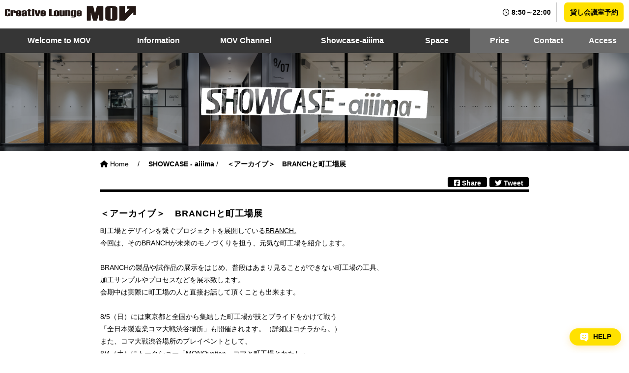

--- FILE ---
content_type: text/html
request_url: https://www.shibuyamov.com/aiiima/branch.html
body_size: 7433
content:
<!DOCTYPE html>
<html lang="ja" itemscope itemtype="http://schema.org/Blog">
  <head>
    <meta charset="UTF-8">
<meta http-equiv="X-UA-Compatible" content="IE=Edge">
<meta name="viewport" content="width=device-width,user-scalable=no,initial-scale=1">
<meta name="format-detection" content="telephone=no">


	
	


<title>＜アーカイブ＞　BRANCHと町工場展</title>
<meta name="description" content="20120724">
<meta name="keywords" content="MOV,渋谷,ヒカリエ,会議室,コワーキング,シェアオフィス">

<!-- Google Tag Manager ( for Maketing ) -->
<script>(function(w,d,s,l,i){w[l]=w[l]||[];w[l].push({'gtm.start':
new Date().getTime(),event:'gtm.js'});var f=d.getElementsByTagName(s)[0],
j=d.createElement(s),dl=l!='dataLayer'?'&l='+l:'';j.async=true;j.src=
'https://www.googletagmanager.com/gtm.js?id='+i+dl;f.parentNode.insertBefore(j,f);
})(window,document,'script','dataLayer','GTM-T8HCNPH');</script>
<!-- End Google Tag Manager -->

<meta name="facebook-domain-verification" content="qq2bba5rbbcr9rz895wj35b3rxnymx" />

<!--[if lt IE 9]>
<script src="https://html5shiv.googlecode.com/svn/trunk/html5.js"></script>
<script src="https://css3-mediaqueries-js.googlecode.com/svn/trunk/css3-mediaqueries.js"></script>
<![endif]-->
<link rel="shortcut icon" href="https://www.shibuyamov.com/images/favicon.ico">
<link rel="apple-touch-icon-precomposed" href="https://www.shibuyamov.com/images/icon.png">
<link rel="canonical" href="https://www.shibuyamov.com/aiiima/branch.html">
<!-- Open Graph Protocol -->

	<meta property="og:type" content="article">

<meta property="og:locale" content="ja_JP">
<meta property="og:title" content="＜アーカイブ＞　BRANCHと町工場展">
<meta property="og:url" content="https://www.shibuyamov.com/aiiima/branch.html">
<meta property="og:description" content="20120724">
<meta property="og:site_name" content="Creative Lounge MOV｜渋谷ヒカリエのメンバー制ワークラウンジ">

  
    <meta property="og:image" content="https://www.shibuyamov.com/news/images/no_image.jpg">
  

<link rel="stylesheet" href="/css/font-awesome.min.css">
<link rel="stylesheet" href="/css/hover-min.css">
<link rel="stylesheet" href="/css/sanitize.css">
<link rel="stylesheet" href="/css/common.css?d=20220406">
<link rel="stylesheet" href="/css/chatbot.css?d=20260122">
<script src="https://kit.fontawesome.com/6f0e73ff63.js" crossorigin="anonymous"></script>
<script async src="https://www.googletagmanager.com/gtag/js?id=UA-32673406-1"></script>
<script>
  window.dataLayer = window.dataLayer || [];
  function gtag(){dataLayer.push(arguments);}
  gtag('js', new Date());
  gtag('config', 'UA-32673406-1',{'linker': {'domains': ['shibuyamov.com','shibuyamov.resv.jp']}});
</script>
<script async src="https://www.googletagmanager.com/gtag/js?id=G-3LJ2EKNF1S"></script>
<script>
  window.dataLayer = window.dataLayer || [];
  function gtag(){dataLayer.push(arguments);}
  gtag('js', new Date());
  gtag('config', 'G-3LJ2EKNF1S');
</script>

	<link rel="stylesheet" href="/css/pages.css?d=20181008">
    
	    <link rel="stylesheet" href="/css/aiiima-item.css">
    
    
    
	    <link rel="stylesheet" href="/css/channel-item.css">
    
	<script src="//ajax.googleapis.com/ajax/libs/jquery/3.2.1/jquery.min.js"></script>
    <!-- swiper -->
	<script src="https://cdnjs.cloudflare.com/ajax/libs/Swiper/4.5.0/js/swiper.min.js"></script>
	<link rel="stylesheet" type="text/css" href="https://cdnjs.cloudflare.com/ajax/libs/Swiper/4.5.0/css/swiper.min.css">
	<!-- swiper -->

                              <script>!function(a){var e="https://s.go-mpulse.net/boomerang/",t="addEventListener";if("False"=="True")a.BOOMR_config=a.BOOMR_config||{},a.BOOMR_config.PageParams=a.BOOMR_config.PageParams||{},a.BOOMR_config.PageParams.pci=!0,e="https://s2.go-mpulse.net/boomerang/";if(window.BOOMR_API_key="X6NXR-M4V4M-28N8L-3UJCH-4BZSH",function(){function n(e){a.BOOMR_onload=e&&e.timeStamp||(new Date).getTime()}if(!a.BOOMR||!a.BOOMR.version&&!a.BOOMR.snippetExecuted){a.BOOMR=a.BOOMR||{},a.BOOMR.snippetExecuted=!0;var i,_,o,r=document.createElement("iframe");if(a[t])a[t]("load",n,!1);else if(a.attachEvent)a.attachEvent("onload",n);r.src="javascript:void(0)",r.title="",r.role="presentation",(r.frameElement||r).style.cssText="width:0;height:0;border:0;display:none;",o=document.getElementsByTagName("script")[0],o.parentNode.insertBefore(r,o);try{_=r.contentWindow.document}catch(O){i=document.domain,r.src="javascript:var d=document.open();d.domain='"+i+"';void(0);",_=r.contentWindow.document}_.open()._l=function(){var a=this.createElement("script");if(i)this.domain=i;a.id="boomr-if-as",a.src=e+"X6NXR-M4V4M-28N8L-3UJCH-4BZSH",BOOMR_lstart=(new Date).getTime(),this.body.appendChild(a)},_.write("<bo"+'dy onload="document._l();">'),_.close()}}(),"".length>0)if(a&&"performance"in a&&a.performance&&"function"==typeof a.performance.setResourceTimingBufferSize)a.performance.setResourceTimingBufferSize();!function(){if(BOOMR=a.BOOMR||{},BOOMR.plugins=BOOMR.plugins||{},!BOOMR.plugins.AK){var e=""=="true"?1:0,t="",n="clpp7qqxfuxec2mawqsq-f-1ec902eb1-clientnsv4-s.akamaihd.net",i="false"=="true"?2:1,_={"ak.v":"39","ak.cp":"1262437","ak.ai":parseInt("758615",10),"ak.ol":"0","ak.cr":8,"ak.ipv":4,"ak.proto":"h2","ak.rid":"55828e26","ak.r":47343,"ak.a2":e,"ak.m":"","ak.n":"essl","ak.bpcip":"18.222.255.0","ak.cport":57574,"ak.gh":"23.215.31.70","ak.quicv":"","ak.tlsv":"tls1.3","ak.0rtt":"","ak.0rtt.ed":"","ak.csrc":"-","ak.acc":"","ak.t":"1770042405","ak.ak":"hOBiQwZUYzCg5VSAfCLimQ==w9AqxeoF5x0cVUCEJIgI5rpqc5bV18JG8QBS3C/cDu2ZqkRaezgkRgUrIID42aT2hV74XmZvbb2+lZdhkU3E0JezGOwjsveftM5TcSWoYmBj9YTMbo67D+2ctFO8K0YCFlKhs9zKIqlg/hN2qHvoNEnoFgWc1VCvUUGaBxeWcj8dSigMAC0M8r99BUfpbz1Mh1vpLyrtBzIMQuxcBDXzq552yoMCQfgmREQ1al5mDFWcXs0CZzst7VhsNlJZrQuzo1MAlQYsZJdLGS6ed0NCXacUK2RPmBzkRdtn9R8b/vONVU5MOr7QgI631FqNOgNTGsZvQTCCd1rtNlZVC+sdxzKQGTspEYhMvv9OtBuS3fsSGpQqHbxRm+c+zW25a9/fwazXVkbo9BvW4CTj+2GWgsx0F1x0jd3kC6/+XQiXNSY=","ak.pv":"8","ak.dpoabenc":"","ak.tf":i};if(""!==t)_["ak.ruds"]=t;var o={i:!1,av:function(e){var t="http.initiator";if(e&&(!e[t]||"spa_hard"===e[t]))_["ak.feo"]=void 0!==a.aFeoApplied?1:0,BOOMR.addVar(_)},rv:function(){var a=["ak.bpcip","ak.cport","ak.cr","ak.csrc","ak.gh","ak.ipv","ak.m","ak.n","ak.ol","ak.proto","ak.quicv","ak.tlsv","ak.0rtt","ak.0rtt.ed","ak.r","ak.acc","ak.t","ak.tf"];BOOMR.removeVar(a)}};BOOMR.plugins.AK={akVars:_,akDNSPreFetchDomain:n,init:function(){if(!o.i){var a=BOOMR.subscribe;a("before_beacon",o.av,null,null),a("onbeacon",o.rv,null,null),o.i=!0}return this},is_complete:function(){return!0}}}}()}(window);</script></head>
<body class="page page_aiiima">
<!-- Google Tag Manager (noscript) -->
<noscript><iframe src="https://www.googletagmanager.com/ns.html?id=GTM-T8HCNPH"
height="0" width="0" style="display:none;visibility:hidden"></iframe></noscript>
<!-- End Google Tag Manager (noscript) -->
	<div class="container">
        <header>
<div class="hbody clearfix">
<div class="logo"><a href="/"><img src="/common/images/logo_mov.svg" alt="MOV" class="logo_pc"><img src="/common/images/logo_mov_r.svg" alt="MOV" width="300" height="133" class="logo_sp lazyloaded"></a></div>
<ul class="supinfo">
<li><i class="fa fa-clock-o" aria-hidden="true"></i> 8:50～22:00</li>
<!--<li><i class="fa fa-phone-square" aria-hidden="true"></i> 03-4533-8000</li>-->
<li><a href="/space/meeting/" class="rsv">貸し会議室予約</a></li>
</ul>
</div>
<nav>
<ul>
<li><img src="/common/images/sidemenu_menu.svg" alt="MENU" width="195" height="45"></li>
<li><a href="/"><i class="fa fa-home" aria-hidden="true"></i> Home</a></li>
<li><a href="/welcome"><i class="fa fa-chevron-circle-right" aria-hidden="true"></i> Welcome to MOV</a></li>
<li><a href="/news"><i class="fa fa-chevron-circle-right" aria-hidden="true"></i> Information</a></li>
<li><a href="/channel"><i class="fa fa-chevron-circle-right" aria-hidden="true"></i> MOV Channel</a></li>
<li><a href="/aiiima"><i class="fa fa-chevron-circle-right" aria-hidden="true"></i> Showcase-aiiima</a></li>
<li><a href="/space"><i class="fa fa-chevron-circle-right" aria-hidden="true"></i> Space</a></li>
<li><a href="/price"><i class="fa fa-chevron-circle-right" aria-hidden="true"></i> Price</a></li>
<li><a href="/contact"><i class="fa fa-chevron-circle-right" aria-hidden="true"></i> Contact</a></li>
<li><a href="/access"><i class="fa fa-chevron-circle-right" aria-hidden="true"></i> Access</a></li>
<li><a href="https://village.shibuyamov.com/" target="_blank"><i class="fa fa-external-link" aria-hidden="true"></i> For Members <img src="/common/images/logo_movvillage.svg" alt="MOV"></a></li>
<li><img src="/common/images/sidemenu_mov.svg" alt="MOV"></li>
</ul>
<div class="spmenu_close">
<span></span>
<span></span>
</div>
</nav>
<div class="spmenu">
<span></span>
<span></span>
<span></span>
</div>
</header>
		<main>
        
            <h1 class="page_title" style="background-image:url(images/title_bg.jpg)">
          <img src="/common/images/title_aiiima.svg" alt="aiiima">
        </h1>
        <div class="area aiiima_area">
<div class="breadcrumb">
    <ul>
      <li>
        <a href="/">
          <i class="fa fa-home" aria-hidden="true"></i> Home
        </a>
      </li>
      <li>/</li>
    <a href="/aiiima/index.html">
      <li>SHOWCASE - aiiima</li>
    </a>
      <li>/</li>
      <li>＜アーカイブ＞　BRANCHと町工場展</li>
    </ul>
  </div>
 
            <div class="sns-button">
<div>
    <a href="http://twitter.com/intent/tweet?text=＜アーカイブ＞　BRANCHと町工場展&amp;url=https://www.shibuyamov.com/aiiima/branch.html" onClick="window.open(encodeURI(decodeURI(this.href)),
      'tweetwindow',
      'width=550, height=450, personalbar=0, toolbar=0, scrollbars=1, resizable=1'
      ); return false;">
      <div class="share">
        <i class="fa fa-twitter" aria-hidden="true" style="color: white;"></i> Tweet
      </div>
    </a>
  </div>
  <div>
    <a href="http://www.facebook.com/sharer.php?u=https://www.shibuyamov.com/aiiima/branch.html&amp;t=＜アーカイブ＞　BRANCHと町工場展" onClick="window.open(encodeURI(decodeURI(this.href)),
      'sharewindow',
      'width=550, height=450, personalbar=0, toolbar=0, scrollbars=1, resizable=!'
      ); return false;">
      <div class="share">
        <i class="fa fa-facebook-square" aria-hidden="true"></i> Share
      </div>
    </a>
</div>
</div>
        
				<div class="info pc-content clearfix">
					<div class="title">
                    
						<h1>＜アーカイブ＞　BRANCHと町工場展</h1>
					</div>
					<div class="tag-wrapper">
                        
                        
                        
					</div>
				</div>
				<div class="info sp-content clearfix">
					<div class="tag-wrapper">
                        
                        
                        
					</div>
					<div class="title">
                    
						<h1>＜アーカイブ＞　BRANCHと町工場展</h1>
					</div>
				</div>
			</div>
            <div  class="area aiiima_area body">町工場とデザインを繋ぐプロジェクトを展開している<a href="http://store.branchproducts.com/">BRANCH</a>。<br />今回は、そのBRANCHが未来のモノづくりを担う、元気な町工場を紹介します。<br /><br />BRANCHの製品や試作品の展示をはじめ、普段はあまり見ることができない町工場の工具、<br />加工サンプルやプロセスなどを展示致します。<br />会期中は実際に町工場の人と直接お話して頂くことも出来ます。<br /><br />8/5（日）には東京都と全国から集結した町工場が技とプライドをかけて戦う<br />「<a href="http://www.komataisen.com/">全日本製造業コマ大戦</a>渋谷場所」も開催されます。（詳細は<a href="http://www.shibuyamov.com/movement/eventprogram/85_branch/">コチラ</a>から。）<br />また、コマ大戦渋谷場所のプレイベントとして、<br />8/4（土）にトークショー「MONOvation　コマと町工場とわたし」<br />をMOVラウンジにて開催します。（詳細は<a href="http://www.shibuyamov.com/movement/84_branchmonovation/">コチラ</a>から。）<br /> <br />
<table>
<tr>
<th>会期：</th>
<td>2012年7月24日(火)~8月7日(火)</td>
</tr>    
<tr>
<th>開催場所：</th>
<td>Creative Lounge MOV aiiima 1</td>
</tr>    
<tr>
<th>営業時間：</th>
<td>11時〜20時</td>
</tr>    
<tr>
<th>主催：</th>
<td>合同会社ブランチ</td>
</tr>    
<tr>
<th>共催：</th>
<td>株式会社由紀精密, 株式会社JMC, 海内工業株式会社, 株式会社ミヨシ<br />株式会社西村金属, 全日本製造業コマ大戦, その他</td>
</tr>
 <tr>
<th>協力：</th>
<td>Creative Lounge MOV</td>
</tr>    
<tr>   
</table> 


※こちらの展示は終了いたしました。アーカイブは<a href="http://www.facebook.com/media/set/?set=a.424006267637585.90845.344239332280946&type=3&l=e6e992daca" target="_blank">コチラ</a>から</div>
			<div class="area aiiima_area">
				<dl>
                    
                    
                    
                    
                    
                    
				</dl>
			</div>
           
			<div class="area aiiima_area back_link_area">
            <a href="/aiiima/index.html"><span class="back_link">aiiima企画一覧へ戻る</span></a>
			</div>
        
        
        
        
        
        
		</main>
        <footer>
	<div class="footer_nav">
		<ul class="footer_nav_1">
			<li><a href="/welcome">MOVについて</a></li>
			<li><a href="/news">お知らせ</a></li>
			<li><a href="/channel">オウンドメディア MOV Channel</a></li>
			<li><a href="/aiiima">ショーケース アイーーーマ</a></li>
			<li><a href="/space">施設について</a></li>
			<li><a href="/price">料金について</a></li>
			<li><a href="/access">アクセス</a></li>
			<li><a href="/space/meeting">貸し会議室予約</a></li>
		</ul>
		<ul class="footer_nav_2">
			<li><a href="/welcome/mov-ichi">はたらく大人の文化祭「MOV市」</a></li>
			<li><a href="/welcome/mov-party">MOVメンバー交流イベント「MOV Party」</a></li>
			<li><a href="/thanks">スペシャルサンクス</a></li>
			<li><a href="http://www.kokuyo.co.jp/privacy/" target="_blank">プライバシーポリシー</a></li>
			<li><a href="/sitemap">サイトマップ</a></li>
			<li><a href="/faq">よくあるご質問</a></li>
			<li><a href="/contact">お問い合わせ</a></li>
			<li><a href="/media">メディア掲載</a></li>
		</ul>
		<div class="footer_social">
			<div class="footer_social_title">Creative Lounge MOV</div>
			<ul class="footer_social1">
				<li><a href="https://twitter.com/MOV_Hikarie" target="_blank"><svg viewBox="0 0 1200 1227" fill="none" xmlns="http://www.w3.org/2000/svg" style="padding:5px 7px 10px 7px">
	<path d="M714.163 519.284L1160.89 0H1055.03L667.137 450.887L357.328 0H0L468.492 681.821L0 1226.37H105.866L515.491 750.218L842.672 1226.37H1200L714.137 519.284H714.163ZM569.165 687.828L521.697 619.934L144.011 79.6944H306.615L611.412 515.685L658.88 583.579L1055.08 1150.3H892.476L569.165 687.854V687.828Z" fill="currentColor"/>
	</svg></a></li>
				<li><a href="https://www.instagram.com/creative_lounge_mov" target="_blank"><i class="fa fa-instagram" aria-hidden="true"></i></a></li>
				<li><a href="https://www.facebook.com/CreativeLoungeMOV" target="_blank"><i class="fa fa-facebook-official" aria-hidden="true"></i></a></li>
				<li><a href="https://page.line.me/?accountId=889mcygd" target="_blank"><svg xmlns="http://www.w3.org/2000/svg" width="25" height="25" viewBox="0 0 32 32" class="line_icon">
	  <path d="M25.817 13.151c0.469 0 0.844 0.38 0.844 0.839 0 0.464-0.375 0.844-0.844 0.844h-2.339v1.5h2.339c0.469 0 0.844 0.375 0.844 0.839 0 0.459-0.375 0.839-0.844 0.839h-3.177c-0.463 0-0.837-0.38-0.837-0.839v-6.36c0-0.463 0.375-0.843 0.837-0.843h3.183c0.464 0 0.839 0.38 0.839 0.843 0 0.464-0.375 0.839-0.844 0.839h-2.339v1.5zM20.683 17.172c0 0.359-0.235 0.683-0.579 0.797-0.083 0.025-0.177 0.041-0.265 0.041-0.281 0-0.521-0.125-0.683-0.333l-3.255-4.427v3.921c0 0.459-0.371 0.839-0.839 0.839-0.464 0-0.839-0.38-0.839-0.839v-6.36c0-0.359 0.235-0.681 0.573-0.796 0.083-0.032 0.181-0.043 0.26-0.043 0.26 0 0.5 0.141 0.661 0.339l3.281 4.437v-3.937c0-0.463 0.375-0.843 0.839-0.843s0.844 0.38 0.844 0.843zM13.027 17.172c0 0.459-0.376 0.839-0.844 0.839-0.459 0-0.833-0.38-0.833-0.839v-6.36c0-0.463 0.375-0.843 0.839-0.843 0.463 0 0.839 0.38 0.839 0.843zM9.74 18.011h-3.183c-0.464 0-0.844-0.38-0.844-0.839v-6.36c0-0.463 0.38-0.843 0.844-0.843s0.839 0.38 0.839 0.843v5.521h2.344c0.463 0 0.839 0.375 0.839 0.839 0 0.459-0.381 0.839-0.839 0.839zM32 13.749c0-7.161-7.183-12.989-16-12.989s-16 5.828-16 12.989c0 6.417 5.693 11.792 13.38 12.813 0.521 0.109 1.229 0.344 1.412 0.787 0.161 0.4 0.104 1.020 0.052 1.443l-0.219 1.359c-0.063 0.401-0.323 1.579 1.396 0.86 1.724-0.719 9.224-5.437 12.583-9.303 2.297-2.515 3.396-5.099 3.396-7.959z"/>
	</svg></a></li>
			</ul>
			<div class="footer_social_title">Showcase aiiima</div>
			<ul class="footer_social2">
				<li><a href="https://www.instagram.com/showcase_aiiima" target="_blank"><i class="fa fa-instagram" aria-hidden="true"></i></a></li>
				<li><a href="https://www.facebook.com/MOV.aiiima" target="_blank"><i class="fa fa-facebook-official" aria-hidden="true"></i></a></li>
			</ul>
			<br>
			<div class="footer_social_title">メンバー専用サイト「MOV Village」</div>
			<a href="https://village.shibuyamov.com" target="_blank"><img src="/common/images/footer_mov_village.svg" alt="MOV Village" class=" lazyloaded" width="274" height="150" style="width:118px;height:auto;margin-top:5px"></a>
		</div>
		<div class="footer_info">
			<div class="footer_addres">〒150-0002 <br class="sp">東京都渋谷区渋谷2-21-1 <br class="sp">渋谷ヒカリエ8階 8/（ハチ）</div>
			<div class="footer_logo"><a href="/"><img src="/common/images/logo_mov_w.svg" alt="Creative Lounge MOV" class=" lazyloaded"  width="289" height="47"></a></div>
		</div>
	</div>
	<div class="footer_bottom">
		<ul class="footer_external">
			<li><a href="http://www.hikarie.jp/" target="_blank"><img src="/common/images/logo_hikarie.svg" alt="Hikarie" class=" lazyloaded" width="300" height="93"></a></li>
			<li><a href="http://www.hikarie8.com/" target="_blank"><img src="/common/images/logo_hachi.svg" alt="8/"  class=" lazyloaded" width="121" height="150"></a></li>
			<li><a href="https://www.kokuyo.com/" target="_blank"><img src="/common/images/logo_kokuyo.svg" alt="KOKUYO" class=" lazyloaded" width="300" height="133"></a></li>
		</ul>
		<div class="footer_copyright">
			<div class="copyright">Copyright&copy;KOKUYO Co., Ltd. All rights reserved.</div>
		</div>
	</div>
</footer>
<script>
 window.difyChatbotConfig = {
  token: 'fpzWN0HnF6B9mqio',
  inputs: {
    // You can define the inputs from the Start node here
    // key is the variable name
    // e.g.
    // name: "NAME"
  },
  systemVariables: {
    // user_id: 'YOU CAN DEFINE USER ID HERE',
    // conversation_id: 'YOU CAN DEFINE CONVERSATION ID HERE, IT MUST BE A VALID UUID',
  },
  userVariables: {
    // avatar_url: '',
    // name: '',
  },
 }
</script>
<script
 src="https://udify.app/embed.min.js"
 id="fpzWN0HnF6B9mqio"
 defer>
</script>
<style>
  #dify-chatbot-bubble-button {
    background-color: #ffe100 !important;
  }
  #dify-chatbot-bubble-window {
    position: fixed !important;
    width: 24rem
    height: 40rem !important;
  }
</style>
	</div>
    <script src="/js/common.js"></script>
</body>
</html>



--- FILE ---
content_type: text/css
request_url: https://www.shibuyamov.com/css/common.css?d=20220406
body_size: 3068
content:
/* ------------------------------
default
------------------------------ */
* {
	-webkit-box-sizing: border-box;
	-moz-box-sizing: border-box;
	-o-box-sizing: border-box;
	-ms-box-sizing: border-box;
	box-sizing: border-box;
}
/* Win Yu Gothic >> */
@font-face {
	font-family: "Yu Gothic";
	src: local("Yu Gothic Medium");
	font-weight: 100;
}
@font-face {
	font-family: "Yu Gothic";
	src: local("Yu Gothic Medium");
	font-weight: 200;
}
@font-face {
	font-family: "Yu Gothic";
	src: local("Yu Gothic Medium");
	font-weight: 300;
}
@font-face {
	font-family: "Yu Gothic";
	src: local("Yu Gothic Medium");
	font-weight: 400;
}
@font-face {
	font-family: "Yu Gothic";
	src: local("Yu Gothic Bold");
	font-weight: bold;
}
/* << */

html,body {
	height: 100%;
	width: 100%;
	scroll-behavior: smooth;
}
body {
	color: #000;
	font-family: -apple-system, BlinkMacSystemFont, 'Helvetica Neue', 'Segoe UI','Yu Gothic', YuGothic, 'Hiragino Kaku Gothic ProN', Meiryo, sans-serif;
	font-size: 14px;
	line-height: 1.8;
	-webkit-text-size-adjust: 100%;
	-moz-text-size-adjust: 100%;
	-ms-text-size-adjust: 100%;
	-o-text-size-adjust: 100%;
	text-size-adjust: 100%;
	-webkit-font-smoothing: antialiased;
	-moz-osx-font-smoothing: grayscale;
}

/* IE Font Hack >> */
@media all and (-ms-high-contrast:none) {
	body {
		font-family: Meiryo, sans-serif;
	}
}
/* << */

a {
	color: #000;
	opacity: 1.0;
	text-decoration: none;

	-webkit-transition: all linear 0.2s;
	transition: all linear 0.2s;
}
a:hover{
	opacity: 0.7;
}
ul,ol {
	list-style: none;
	margin: 0;
	padding: 0;
}
h1,h2,h3,h4,h5 {
	margin: 0;
	padding: 0;
}

/* swiper */
.swiper-pagination-bullet {
    background: #ccc !important;
    opacity: 0.8 !important;
}
.swiper-pagination-bullet-active {
    background: #FFF !important;
    opacity: 1 !important;
}

/* ------------------------------
common class
------------------------------ */
.container {
	background-color: #000;
}
.area {
	margin: 0 auto;
	max-width: 900px;
	padding: 0 1em;
    position: relative;
}
.clearfix::after {
	content: '';
	display: block;
	clear: both;
}
.button {
	border-radius: 1.5em;
	display: block;
	font-size: 20px;
    font-weight: bold;
	line-height: 3em;
	margin: 0 auto;
	text-align: center;
	max-width: 300px;
	width: 100%;
}
.button.black {
	background-color: #000;
	color: #fff;
}
.button.white {
	background-color: #fff;
	color: #000;
}
.button.yellow {
	background-color: #ffe100;
	color: #000;
}
.button.red {
	background-color: #b40000;
	color: #fff;
}
.button.gray {
	background-color: #eaeaea;
	color: #000;
}
.button.fb {
	background-color: #4D82F7;
	color: #fff;
}
.rblock {
	float: left;
	padding: 2em 1em;
    position: relative;
	width: 50%;
}
.stripe {
	background-image: url(/images/stripe.png);
	background-repeat: repeat;
}
.bold {
    font-weight: bold;
}
.em {
	font-size: 1.2em;
	font-weight: bold;
}
.textlink {
    text-decoration: underline;
}
.alert {
	color: #C90000;
}
.warning {
	background-color: #ffe100;
    font-weight: bold;
	padding: 1.5em;
	text-align: center;
}
.warning a {
	color: #B10000;
}
.frame_center {
	padding: 3em 0 1.5em 0;
	text-align: center;
}
.pdflink {
	color: #B10000;
    font-weight: bold;
}

h1.title {
	text-align: center;
}
h2.title {
	text-align: center;
}
h3.title {
}

br.pc{display:block;}
br.sp{display:none;}
@media screen and (max-width: 767px) {
    br.pc{display:none;}
    br.sp{display:block;}
}

/* ------------------------------
header
------------------------------ */
header {
	background-color: #fff;
	color: #000;
    position: relative;
}
header .logo{
	float: left;
}
header .logo a{
	display: inline-block;
	height: 50px;
	line-height: 50px;
}
header .logo a img.logo_pc{
    display: block;
	height: 30px;
	margin: 12px 0 0 10px;
}
header .logo a img.logo_sp{
    display: none;
}
header ul.supinfo{
	float: right;
	height: 50px;
	list-style: none;
}
header ul.supinfo li{
	border-right: 1px solid #ccc;
	display: inline-block;
	font-weight: bold;
	height: 40px;
	line-height: 40px;
	margin: 5px 0;
	padding: 0 0.8em;
	vertical-align: middle;
}
header ul.supinfo li:last-child{
	border-right: none;
}
header ul.supinfo li a.rsv {
	background-color: #FFE100;
	border-radius: 7px;
	color: #000;
	display: block;
	height: 40px;
	line-height: 40px;
	padding: 0 0.8em;
}
header.fixed {
	position: fixed;
	top: 0;
	left: 0;
	z-index: 9999;
	width: 100%;
}
/* additional break-point */
@media screen and (max-width: 960px) {
    header .logo a img{
        height: 20px;
    }
}

/* global nav */
header nav {
	position: relative;
}
header nav ul{
	background-color: #363636;
	display: table;
	font-size: 16px;
	width: 100%;
}
header nav ul li{
	display: table-cell;
	font-weight: bold;
}
header nav ul li:nth-of-type(1),
header nav ul li:nth-of-type(2),
header nav ul li:nth-of-type(11),
header nav ul li:nth-of-type(12) {
	display:none;
}
header nav ul li:nth-of-type(8),
header nav ul li:nth-of-type(9),
header nav ul li:nth-of-type(10) {
	background-color: #6A6A6A;
}
header nav ul li:nth-of-type(7) a{
    padding-right: 1em;
}
header nav ul li:nth-of-type(8) a{
    padding-left: 1em;
}
header nav ul li a{
	color: #fff;
	display: block;
	height: 50px;
	line-height: 50px;
	text-align: center;
}
header nav ul a i.fa{
	display: none;
}
/* additional break-point */
@media screen and (max-width: 960px) {
	header nav ul{
		font-size: 13px;
	}
}
@media screen and (max-width: 767px) {
	header nav ul{
		font-size: 16px;
	}
}

/* ------------------------------
main
------------------------------ */
main {
	background-color: #fff;
    position: relative;
	padding-bottom: 3em;
}
body.top main,
body.page_space main,
body.page_channel main {
	padding-bottom: 0;
}

/* ------------------------------
page header
------------------------------ */

/* ------------------------------
footer
------------------------------ */
footer {
    color: #fff;
    position: relative;
}
footer a{
    color: #fff;
}
.footer_nav {
    background-color: #878B93;
    display: flex;
    font-size: 12px;
    flex-wrap: wrap;
    padding-top: 50px;
    padding-bottom: 35px;
}
.footer_bottom {
    background-color: #494A4E;
    padding: 1em 0;
}

.footer_nav_1 {
    padding-left: 40px;
    width: 25%;
}
.footer_nav_1 .line_icon{
    fill:#878B93;
}
.footer_nav_2 {
    width: 25%;
}
.footer_nav_1 li a,
.footer_nav_2 li a {
    display: inline-block;
    padding: 2px 0;
}
.footer_social {
    width: 50%;
}
.footer_social_title {
    font-size: 14px;
}
.footer_social li {
    display: inline-block;
    padding: 5px;
}
.footer_social1 a,
.footer_social2 a {
    background-color: #fff;
    border-radius: 50%;
    display: inline-block;
    color: #878B93;
    font-size: 25px;
    padding: 8px;
    height: 50px;
    width: 50px;
    text-align: center;
    line-height: 30px;
}
.footer_info {
    padding-left: 40px;
    padding-top: 40px;
    width: 100%;
}
.footer_logo img{
    margin-top: 1em;
    height: 30px;
    width: auto;
}
.footer_bottom {
    background-color: #494A4E;
    display: flex;
    align-items: baseline;
    justify-content: space-between;
    flex-flow: column;
}
.footer_external,
.footer_copyright{
    padding-left: 40px;
}
.footer_external li {
    display: inline-block;
    padding: 1em 2em 1em 0;
}
.footer_external img {
    height: 25px;
    max-width: 100px;
    width: auto;
}
.footer_copyright {
    padding-right: 40px;
}

/* ------------------------------
breadcrumb
------------------------------ */
.breadcrumb ul {
	padding: 1em 0;
}
.breadcrumb ul li {
	display: inline-block;
}
.breadcrumb ul li:nth-of-type(2n) {
	padding: 0 1em;
}
.breadcrumb ul li:last-of-type {
	font-weight: bold;
}

/* ------------------------------
change language
------------------------------ */
.changelang {
    position: absolute;
    top: 10px;
    right: 10px;
}
.changelang ul li {
	display: inline-block;
}
.changelang ul li span,
.changelang ul li a{
	display: inline-block;
	border-radius: 50%;
	color: #fff;
	font-size: 16px;
	line-height: 30px;
	margin: 0 2px;
	height: 30px;
	width: 30px;
	text-align: center;
}
.changelang ul li span {
	background-color: #000;
}
.changelang ul li a{
	background-color: #C3C3C3;
}
.changelang + div.breadcrumb ul {
	padding-right: 60px;
}

/* ------------------------------
burger menu / close
------------------------------ */
.spmenu {
	display: none;
	position: absolute;
	top: 0;
	left: 0;
	cursor: pointer;
	height: 50px;
	width: 50px;
}
.spmenu span {
	background-color: #000;
	border-radius: 10px;
	display: block;
	height: 3px;
	left: 15px;
	position: absolute;
	width: 20px;
}
.spmenu span:nth-of-type(1) {
	top: 15px;
}
.spmenu span:nth-of-type(2) {
	top: 21px;
}
.spmenu span:nth-of-type(3) {
	top: 27px;
}
.spmenu_close {
	background-color: #ffe100;
	border-radius: 50%;
	cursor: pointer;
	display: none;
	height: 50px;
	width: 50px;
	position: absolute;
	top: 10px;
	right: 10px;
}
.spmenu_close span{
	background-color: #000;
	border-radius: 10px;
	display: block;
	height: 3px;
	left: 5px;
	position: absolute;
	top: 23px;
	width: 41px;
}
.spmenu_close span:nth-of-type(1){
	transform: rotate(45deg);
}
.spmenu_close span:nth-of-type(2){
	transform: rotate(-45deg)
}


/* ------------------------------
mobile
------------------------------ */
@media screen and (max-width: 767px) {

    html,body {
    	font-size: 13px;
    }
/*
    html {
        overflow: auto;
    }
*/

	/* ------------------------------
	common style
	------------------------------ */
	.rblock {
		float: none;
		width: 100%;
	}
    .button {
        font-size: 16px;
    }
	/* ------------------------------
	sp menu animation
	------------------------------ */
	header,
	header nav,
	main,
	footer,
	.spmenu_close{
		-ms-transition: all linear 0.3s;
		-webkit-transition: all linear 0.3s;
		transition: all linear 0.3s;
	}
	.spmenu_close{
		display: block;
	}
	body.spmenu_active {
		overflow: hidden;
	}
	body.spmenu_active header,
	body.spmenu_active main,
	body.spmenu_active footer {
        -webkit-transform: translateX(100%);
        -moz-transform: translateX(100%);
        -o-transform: translateX(100%);
        -ms-transform: translateX(100%);
		transform: translateX(100%);
	}
	body.spmenu_active header nav {
		-ms-transform: translateX(0px);
	}
	body.spmenu_active .spmenu_close {
		display: block;
		transform: rotate(720deg);
	}
	body.spmenu_active .footer_fixed {
		display: none;
	}

	/* ------------------------------
	header
	------------------------------ */
	header {
        box-shadow: 0 0 10px rgba(0,0,0,0.4);
		position: fixed;
		top: 0;
		left: 0;
		height: 50px;
		width: 100%;
		z-index: 99;
	}
	header .logo{
		float: none;
		display: block;
		text-align: center;
	}
    header .logo a img.logo_pc{
        display: none;
    }
    header .logo a img.logo_sp{
        display: block;
		height: 34px;
		margin: 6px 0;
	}
	header ul.supinfo {
        position: fixed;
        right: 0;
        top: 0;
	}
	header ul.supinfo li:first-of-type{
        display: none;
	}
	header ul.supinfo li{
        padding: 0 3px;
	}
    header ul.supinfo li a.rsv {
        font-size: 10px;
        padding: 0 6px;
    }

	/* global nav */
	header nav {
		height: 100vh;
		position: fixed;
		top: 0;
		left: 0;
		width: 100%;
		z-index: 999;
        -webkit-transform: translateX(-100%);
        -moz-transform: translateX(-100%);
        -o-transform: translateX(-100%);
        -ms-transform: translateX(-100%);
        transform: translateX(-100%);
	}
	header nav ul {
		background-image: url(/images/stripe.png);
		background-repeat: repeat;
		display: block;
		font-weight: bold;
		height: 100%;
		min-height: 100%;
		overflow-y: scroll;
        padding-bottom: 55px;
		width: 80%;
	}
	header nav ul li{
		display: block;
	}
	header nav ul li img {
		height: 40px;
	}
	header nav ul li a {
		height: 55px;
		line-height: 55px;
		padding: 0 20px;
		text-align: left;
	}
	header nav ul li a i.fa {
		display: inline-block;
		padding-right: 0.5em;
	}
    header nav ul li:nth-of-type(1),
    header nav ul li:nth-of-type(2),
    header nav ul li:nth-of-type(11),
    header nav ul li:nth-of-type(12) {
		display:block;
	}
	header nav ul li:nth-of-type(1) {background-color:#ffe100;color:#000;padding:10px 20px;}
	header nav ul li:nth-of-type(2) a{background-color:#ffffff;color:#000;}
	header nav ul li:nth-of-type(3) a{background-color:#eeeeee;color:#000;}
	header nav ul li:nth-of-type(4) a{background-color:#e5e5e5;color:#000;}
	header nav ul li:nth-of-type(5) a{background-color:#dcdcdc;color:#000;}
	header nav ul li:nth-of-type(6) a{background-color:#d2d2d2;color:#000;}
	header nav ul li:nth-of-type(7) a{background-color:#c9c9c9;color:#000;}
	header nav ul li:nth-of-type(8) a{background-color:#626262;color:#fff;}
	header nav ul li:nth-of-type(9) a{background-color:#535353;color:#fff;}
	header nav ul li:nth-of-type(10) a{background-color:#434343;color:#fff;}
	header nav ul li:nth-of-type(11) a{background-color:#ffe100;color:#000;}
	header nav ul li:nth-of-type(11) a img{height:2em;width:auto;margin-left:0.5em;}
	header nav ul li:nth-of-type(12) {padding:10px 20px;}

	/* ------------------------------
	main
	------------------------------ */
	main {

	}

	/* ------------------------------
	footer
	------------------------------ */
    .footer_nav_1,
    .footer_nav_2,
    .footer_social,
    .footer_info {
        padding: 0 30px;
        width: 100%;
    }
    .footer_social,
    .footer_info {
        padding-top: 30px;
    }
    .footer_social_title {
        padding-top: 1em;
    }
    .footer_bottom {
        flex-wrap: wrap;
    }
    .footer_bottom {
        flex-wrap: wrap;
        padding-top: 50px;
        padding-bottom: 100px;
        text-align: center;
    }
    .footer_external,
    .footer_copyright {
        font-size: 11px;
        padding: 0 30px;
        width: 100%;
    }
    .footer_external li {
        padding: 1em;
    }
    .footer_external img {
        height: 20px;
        max-width: 80px;
        width: auto;
    }

    /* ------------------------------
    breadcrumb
    ------------------------------ */
    .breadcrumb {
        height: 3em;
        visibility: hidden;
    }
	/* ------------------------------
	burger menu
	------------------------------ */
	.spmenu {
		display: block;
	}

	/* ------------------------------
	change language
	------------------------------ */
    .changelang ul li span,
    .changelang ul li a{
	    line-height: 26px;
        margin: 0 1px;
	    height: 26px;
    	width: 26px;
    }
}


--- FILE ---
content_type: text/css
request_url: https://www.shibuyamov.com/css/chatbot.css?d=20260122
body_size: 488
content:
/* 1. アニメーションの定義 */
@keyframes zoomFadeIn {
    0% {
        opacity: 0;
        transform: scale(0.5);
    }
    100% {
        opacity: 1;
        transform: scale(1);
    }
}

/* 2. ボタン本体 */
#dify-chatbot-bubble-button {
	bottom: 25px;
	right: 25px;
    width: auto !important;
    height: 35px !important;
    min-width: 35px;
    border-radius: 24px !important;
    background-color: #f7b930 !important;
    padding: 0 20px !important;
    display: flex !important;
    align-items: center !important;
    justify-content: center !important;
    box-shadow: 0 4px 15px rgba(247, 185, 48, 0.3) !important;
    border: none !important;
    opacity: 0;
    animation: zoomFadeIn 0.6s cubic-bezier(0.22, 1, 0.36, 1) forwards;
    animation-delay: 0.5s;
}

/* 3. アイコン（SVG）の調整 */
#dify-chatbot-bubble-button svg {
    width: 20px !important;
    height: 20px !important;
    margin-right: 8px !important;
    fill: #ffffff !important;
    flex-shrink: 0;
}

/* 4. 「HELP」テキスト */
#dify-chatbot-bubble-button::after {
    content: "HELP";
    color: #000000 !important;
    font-size: 14px !important;
    font-weight: bold !important;
    white-space: nowrap !important;
    font-family: sans-serif;
}


--- FILE ---
content_type: text/css
request_url: https://www.shibuyamov.com/css/aiiima-item.css
body_size: 616
content:
.sp-content {
  display: none;
}

.aiiima_area .jumbo {
  width: 100%;
  margin-top: 1em;
}

.aiiima_area .info {
  line-height: 2em;
  margin-top: 1.5em;
  font-weight: bold;
}

.aiiima_area .info > div {
  float: left;
}

.aiiima_area .info h1 {
  font-size: 18px;
  padding: 0.5em 0;
  letter-spacing: 1px;
}

.aiiima_area .info .tag-wrapper {
  float: right;
  font-weight: normal;
}

.aiiima_area .info .tag {
    width: 100px;
    background-color: #F4F4F4;
    color: #95989A;
    text-align: center;
    margin-right: 1em;
    float: left;
    font-weight: bold;
}

.aiiima_area .info .tag:last-child {
  margin-right: 0;
}

.aiiima_area.body img {
  max-width: 100%;
  height: auto;
}

.aiiima_area.body a {
    text-decoration: underline;
}

.back_link_area {
  text-align: center;
}

.back_link_area .back_link {
  width: 370px;
  height: 60px;
  background: black;
  color: white;
  text-align: center;
  vertical-align: middle;
  display: table-cell;
  border-radius: 30px;
  font-size: 1.5em;
  font-weight: bold;
  margin: 0 auto;
}

dl{
	width: 100%;
	overflow: hidden;
	border-top: none;
}
dt{
	width: 5%;
	float: left;
  font-weight: bold;
  padding-bottom: 0.2em;
}
dd{
	width: 95%;
	float: left;
	margin: 0;
  padding-bottom: 0.2em;
}
dd:after{
	clear: both;
}

.host_info {
  width: 100%;
  padding: 0 2em;
  border: 1px solid #95989A;
  margin-bottom: 3em;
}

.host_info p.host_name{
  font-weight: bold;
}

/* ------------------------------
Migration
--------------------------------*/
.aiiima_area table {
	width: 100%;
  font-size: 1.2em;
  text-align: left;
}
.aiiima_area table tbody tr th {
	width: 10%;
  font-weight: bold;
  padding-bottom: 0.2em;
}
.aiiima_area table tbody tr td{
	width: 90%;
	margin: 0;
  padding-bottom: 0.2em;
}



/* ------------------------------
mobile
------------------------------ */
@media screen and (max-width: 767px) {
  .pc-content {
    display: none;
  }

  .sp-content {
    display: block;
  }

  .aiiima_area {
    font-size: 14px;
    padding: 0 1em;
    min-width: 0;
  }

  .aiiima_area .tag-wrapper {
    width: 100%;
  }

  .aiiima_area .info .tag {
    width: 30%;
    padding: 0;
    margin-right: 3%;
  }

  .aiiima_area .info .tag:last-child {
    margin: 0;
  }

  .aiiima_area .info p {
    margin: 0;
  }

  dl {
    font-size: 1em;
  }

  dt{
    width: 10%;
  }

  dd{
    width: 90%;
  }

  .back_link_area .back_link {
    width: 382px;
    height: 60px;
    font-size: 1.5em;
  }
}

--- FILE ---
content_type: text/css
request_url: https://www.shibuyamov.com/css/channel-item.css
body_size: 1090
content:
/* ------------------------------
for pc
------------------------------ */
.article_content a,
.article_footer a {
  text-decoration: underline;
}
.article_head .article_category{
  float: right;
  margin-top: 1.5em;
  height: 2em;
  width: auto;
}
.article_head .article_date {
  font-size: 16px;
  font-weight: bold;
  padding-top: 1em;
}
.article_head .article_title {
  font-size: 18px;
}

.article_content {
  padding-top: 1em;
}
.article_content a{
  word-break: break-all;
}
.article_content img{
  height: auto;
  max-width: 100%;
}
.article_content dl.conversation dt{
  float:left;
}
.article_content dl.conversation dd{
  margin-left:70px;
}
.article_content .mov_village{
  border:solid 1px #f1f1f1;
  padding:15px;
}
.article_content h2{
  font-size: 14px;
}
.article_content iframe{
  max-width: 100%;
}
.article_content table {
  margin: 1em 0;
}
.article_content table tr th{
  padding-right: 1em;
  white-space: nowrap;
}
.article_content .video{
    max-width: 640px;
    position: relative;
    width: 100%;
}
.article_content .video::after{
    content: "";
    display: block;
    padding-top: 56.25%;
}
.article_content .video iframe{
    position: absolute;
    top: 0;
    right: 0;
    width: 100% !important;
    height: 100% !important;
}
.article_footer .profile {
  background-color: #f1f1f1;
  display: none;
  line-height: 180%;
  margin-bottom: 3em;
  padding: 2em;
}
.article_footer .profile.prof1,
.article_footer .profile.prof2,
.article_footer .profile.prof3,
.article_footer .profile.prof4 {
  display: block;
}

.article_footer .profile .face_photo {
  background-size: cover;
  background-position: center center;
  border-radius: 50%;
  display: block;
  float: left;
  width: 20%;
}
.article_footer .profile .face_photo::after {
  content: "";
  display: block;
  padding-top: 100%;
}
.article_footer .profile .photo_exists {
  margin-left: 23%;
}
.article_footer .profile .posturl {
  word-break: break-all;
}
.article_footer .profile .proftext {
  padding-top: 1em;
}

/*------------------------------
fukidashi
-------------------------------*/
.kaiwa{
  margin-bottom: 40px;
}
.kaiwa-img-left{
  margin: 0;
  float: left;
  width: 75px;
  height: 75px;
}
.kaiwa-img-right{
  margin: 0;
  float: right;
  width: 75px;
  height: 75px;
}
.kaiwa figure img{
  width: 100%;
  height: 100%;
  border: 1px solid #aaa;
  border-radius: 50%;
  margin: 0;
}
.kaiwa-img-description{
  padding: 5px 0 0;
  font-size: 10px;
  text-align: center;
}
.kaiwa-text-right{
  position: relative;
  margin-left: 100px;
  margin-right: 100px;
  padding: 10px;
  border: 1px solid #aaa;
  border-radius: 5px;
}
.kaiwa-text-left{
  position: relative;
  margin-right: 100px;
  margin-left:100px;
  padding: 10px;
  border: 1px solid #aaa;
  border-radius: 5px;
}
p.kaiwa-text{
  margin: 0 0 20px;
}
p.kaiwa-text:last-child{
  margin-bottom: 0;
}
.kaiwa-text-right:before{
  position: absolute;
  content: "";
  border: 10px solid transparent;
  border-right: 10px solid #aaa;
  top: 15px;
  left: -20px;
}
.kaiwa-text-right:after{
  position: absolute;
  content: "";
  border: 10px solid transparent;
  border-right: 10px solid #fff;
  top: 15px;
  left: -19px;
}
.kaiwa-text-left:before{
  position: absolute;
  content: "";
  border: 10px solid transparent;
  border-left: 10px solid #aaa;
  top: 15px;
  right: -20px;
}
.kaiwa-text-left:after{
  position: absolute;
  content: "";
  border: 10px solid transparent;
  border-left: 10px solid #fff;
  top: 15px;
  right: -19px;
}
.kaiwa:after, .kaiwa:before{
  clear: both;
  content: "";
  display: block;
}

/* ------------------------------
insert prof box
------------------------------ */
.insert_prof_box{
	background-color: #f4f4f4;
	margin: 4em auto;
	padding: 2em;
	display: flex;
}
.insert_prof_box h3{
	font-weight: normal;
	font-size: 14px;
	padding-bottom: 1em;
}
.insert_prof_box .fig_text{
	width: 65%;
	padding: 0 2em;
}
.insert_prof_box .fig_pic{
	width: 30%;
	text-align: center;
}
.insert_prof_box .fig_pic img{
	border-radius: 50%;
	margin: 0;
}

/* ------------------------------
for mobile
------------------------------ */
@media screen and (max-width: 767px) {
  .article_head .article_category{
    display: block;
    float: none;
    margin-left: auto;
    margin-right: auto;
  }
  .article_content {
    font-size: 14px;
  }
  .article_footer .profile .face_photo {
    float: none;
    margin: 0 auto 1em auto;
    width: 50%;
  }
  .article_footer .profile .photo_exists {
    margin-left: 0;
  }
  .kaiwa-img-left,
  .kaiwa-img-right{
    width: 60px;
    height: 60px;
  }
  .kaiwa-text-right{
    margin-left: 80px;
  }
  .kaiwa-text-left{
    margin-right: 80px;
  }
  .kaiwa-text-right{
    margin-right:0px;
  }
  .kaiwa-text-left{
  margin-left: 0px;
  }
	/* ------------------------------
	insert prof box
	------------------------------ */
	.insert_prof_box{
		display: block;
	}
	.insert_prof_box .fig_text{
		width: 100%;
		padding: 0;
	}
	.insert_prof_box .fig_pic{
		width: 100%;
	}
}


--- FILE ---
content_type: image/svg+xml
request_url: https://www.shibuyamov.com/common/images/logo_mov_w.svg
body_size: 2943
content:
<svg xmlns="http://www.w3.org/2000/svg" width="288.931" height="47.051" viewBox="0 0 288.931 47.051">
  <path id="パス_1" data-name="パス 1" d="M180.076,499.751v2.982a.719.719,0,0,0,.718.716h4.954a.719.719,0,0,0,.718-.716v-4c0-.677-.439-1.249-1.31-1.718a7,7,0,0,0-3.331-.7,13.074,13.074,0,0,0-2.369.192,5.585,5.585,0,0,0-1.585.488v-.282c0-.153-.323-.28-.717-.28H172.2a.719.719,0,0,0-.717.718v15.5a.719.719,0,0,0,.717.717h4.955a.719.719,0,0,0,.717-.717V499.717a.631.631,0,0,1,.275-.569,1.548,1.548,0,0,1,.83-.179Q180.077,498.969,180.076,499.751Zm11.417,32.883h-4.817a.719.719,0,0,1-.717-.716V515.1a.717.717,0,0,0-.717-.716H179.6a.715.715,0,0,0-.715.716v19.475a.718.718,0,0,0,.715.719h11.894a.719.719,0,0,0,.716-.719v-1.222A.719.719,0,0,0,191.493,532.634Zm-22.952-39.221a11.555,11.555,0,0,0-5.7-1.1q-4.414,0-6.435,1.1a3.154,3.154,0,0,0-1.746,2.957v13.472q0,1.824,2.389,2.838a15.14,15.14,0,0,0,5.792.927,11.786,11.786,0,0,0,5.468-1.106q1.836-.954,1.837-2.18v-4.6a.715.715,0,0,0-.715-.715h-4.957a.717.717,0,0,0-.715.715V510.2a.41.41,0,0,1-.241.375,1.633,1.633,0,0,1-.769.136,1.846,1.846,0,0,1-.745-.136c-.209-.089-.313-.212-.313-.375V495.627a.4.4,0,0,1,.265-.391,2,2,0,0,1,.793-.12,1.829,1.829,0,0,1,.769.12.4.4,0,0,1,.241.391v3.463a.718.718,0,0,0,.715.716h4.957a.716.716,0,0,0,.715-.716v-3.077A2.909,2.909,0,0,0,168.541,493.413Zm65.7,19.954H239.2a.719.719,0,0,0,.716-.717v-15.5a.719.719,0,0,0-.716-.718H234.24a.72.72,0,0,0-.717.718v15.5A.72.72,0,0,0,234.24,513.367Zm207.776-20.975h-25.2a1.583,1.583,0,0,0-1.579,1.581v5.554a1.583,1.583,0,0,0,1.579,1.577h6.721l-13.7,13.7c-.605.6-1.1.4-1.1-.454v-20.4a1.558,1.558,0,0,0-1.552-1.551H392.619a1.559,1.559,0,0,0-1.553,1.551l0,43.089a1.559,1.559,0,0,0,1.555,1.554h14.563a4.322,4.322,0,0,0,2.652-1.1l25.042-25.04v6.715a1.587,1.587,0,0,0,1.58,1.58h5.554a1.584,1.584,0,0,0,1.578-1.58v-25.2A1.582,1.582,0,0,0,442.016,492.392Zm-222.023,6.577h1.418a.719.719,0,0,1,.716.719v9.6q0,2.622.942,3.354c.627.487,4.363.69,4.363.69.394.023,1.037.04,1.43.04h2.613a.718.718,0,0,0,.716-.717v-1.4a.719.719,0,0,0-.716-.719H231a5.175,5.175,0,0,1-1.7-.208c-.522-.2-.569-.36-.569-.36a5.666,5.666,0,0,1-.213-1.4v-8.871a.719.719,0,0,1,.717-.719h2.016a.718.718,0,0,0,.714-.715v-1.107a.719.719,0,0,0-.714-.718h-2.016a.718.718,0,0,1-.717-.716v-1.971a.72.72,0,0,0-.716-.719h-4.956a.72.72,0,0,0-.715.719v1.971a.718.718,0,0,1-.716.716h-1.418a.717.717,0,0,0-.715.718v1.107A.717.717,0,0,0,219.993,498.969ZM234.24,495.5H239.2a.719.719,0,0,0,.716-.718V493.2a.719.719,0,0,0-.716-.717H234.24a.72.72,0,0,0-.717.717v1.583A.72.72,0,0,0,234.24,495.5Zm-28.771,23.612a13.848,13.848,0,0,0-5.265-.881,14.664,14.664,0,0,0-5.329.777q-2.253.9-2.252,2.806v10.129a3,3,0,0,0,2.252,2.838,14.972,14.972,0,0,0,5.329.747,15.223,15.223,0,0,0,5.2-.686,2.887,2.887,0,0,0,2.206-2.75V521.672C207.6,520.554,206.892,519.705,205.469,519.116Zm-4.253,12.922a.777.777,0,0,1-.275.641,1.639,1.639,0,0,1-1.654,0,.782.782,0,0,1-.278-.641V521.7a.708.708,0,0,1,.324-.626,1.406,1.406,0,0,1,.781-.207,1.367,1.367,0,0,1,.827.207.742.742,0,0,1,.275.626Zm22.032-13.684h-4.956a.718.718,0,0,0-.715.716v13.057a.633.633,0,0,1-.276.552,1.446,1.446,0,0,1-.828.2c-.734,0-1.1-.259-1.1-.775V519.07a.717.717,0,0,0-.714-.716H209.7a.719.719,0,0,0-.716.716v14.1c0,.654.44,1.213,1.311,1.672a7.15,7.15,0,0,0,3.331.686,10.694,10.694,0,0,0,2.414-.242,4.9,4.9,0,0,0,1.539-.571v.574h5.671a.722.722,0,0,0,.719-.719v-15.5A.721.721,0,0,0,223.248,518.354Zm33.961-21.925H252.3a.934.934,0,0,0-.867.7l-1.837,8.6c-.082.387-.22.387-.308,0l-1.959-8.609a.939.939,0,0,0-.873-.7H241.5a.517.517,0,0,0-.525.691l4.315,15.559a1,1,0,0,0,.909.688h6.308a1,1,0,0,0,.909-.688l4.317-15.559A.517.517,0,0,0,257.209,496.429Zm-1.01,21.925h-4.8l-.826.629a8.766,8.766,0,0,1-1.106-.448,8.061,8.061,0,0,0-2.436-.3,7.229,7.229,0,0,0-4.09.927,2.18,2.18,0,0,0-1.009,1.854v12.158c0,.654.436,1.213,1.309,1.672a7.15,7.15,0,0,0,3.331.686,14.616,14.616,0,0,0,2.367-.165,5.645,5.645,0,0,0,1.586-.47,1.6,1.6,0,0,1-.184.912q-.459.588-2.068.588h-5.191v2.48h6.385q1.747,0,2.965-.073a8.952,8.952,0,0,0,2-.315,4.338,4.338,0,0,0,1.909-1.046,3.65,3.65,0,0,0,.572-2.392V519.07A.718.718,0,0,0,256.2,518.354Zm-5.671,13.894a.627.627,0,0,1-.276.549,1.426,1.426,0,0,1-.828.2c-.733,0-1.1-.258-1.1-.773V521.638c0-.515.369-.773,1.1-.773a1.433,1.433,0,0,1,.828.2.654.654,0,0,1,.276.578ZM381.1,494.377c-2.7-1.54-9.349-2.311-14.88-2.311-6.033,0-12.93.815-15.63,2.442A7.053,7.053,0,0,0,347,501.041V530.8q0,4.1,4.619,6.205c3.077,1.408,9.6,2.109,14.5,2.109s11.4-.725,14.452-2.176,4.571-3.519,4.571-6.2V500.974A7.234,7.234,0,0,0,381.1,494.377Zm-12.523,36.949a1.151,1.151,0,0,1-.587,1.028,3.661,3.661,0,0,1-1.862.364,3.947,3.947,0,0,1-1.91-.364,1.132,1.132,0,0,1-.637-1.028v-31.6a1.109,1.109,0,0,1,.637-1.062,4.272,4.272,0,0,1,1.91-.331,3.959,3.959,0,0,1,1.862.331,1.129,1.129,0,0,1,.587,1.062ZM338.844,492.4H322.673a2.546,2.546,0,0,0-2.347,1.839l-4.988,20.274c-.25,1.012-.656,1.012-.9,0l-4.989-20.274A2.549,2.549,0,0,0,307.1,492.4H290.925a1.9,1.9,0,0,0-1.9,1.895v42.4a1.9,1.9,0,0,0,1.9,1.9h8.592a1.9,1.9,0,0,0,1.895-1.9V514.552c0-1.044.237-1.077.527-.073l6.458,22.293a2.677,2.677,0,0,0,2.423,1.819h8.129a2.675,2.675,0,0,0,2.421-1.819l6.459-22.293c.29-1,.529-.971.529.073v22.141a1.9,1.9,0,0,0,1.895,1.9h8.591a1.9,1.9,0,0,0,1.9-1.9v-42.4A1.9,1.9,0,0,0,338.844,492.4ZM212.891,512.711v.656h4.937a.72.72,0,0,0,.715-.717V499.895a2.935,2.935,0,0,0-2.023-2.836,13.278,13.278,0,0,0-5.1-.748,15.993,15.993,0,0,0-5.284.687q-2.343.867-2.343,2.748v2.66a.716.716,0,0,0,.715.715h4.772a.717.717,0,0,0,.716-.715v-2.63a.7.7,0,0,1,.314-.628,1.373,1.373,0,0,1,.767-.208,1.32,1.32,0,0,1,.808.208.743.743,0,0,1,.273.628v2.509q0,.54-4.3,1.882t-4.3,3.375v3.407a2.146,2.146,0,0,0,1.2,2,9,9,0,0,0,4.044.658,16.569,16.569,0,0,0,2.687-.166A2.22,2.22,0,0,0,212.891,512.711Zm-2.644-1.927a.651.651,0,0,1-.3-.583v-3.077a.9.9,0,0,1,.456-.776,5.014,5.014,0,0,1,1.75-.508V510.2a.653.653,0,0,1-.3.583,1.356,1.356,0,0,1-.756.194A1.556,1.556,0,0,1,210.247,510.784Zm29.044,8.154a7,7,0,0,0-3.331-.7,12.964,12.964,0,0,0-2.367.2,5.591,5.591,0,0,0-1.586.492v-.569h-5.671a.718.718,0,0,0-.716.716v15.5a.719.719,0,0,0,.716.719h4.955a.719.719,0,0,0,.716-.719v-12.9a.665.665,0,0,1,.277-.592,1.5,1.5,0,0,1,.827-.185q1.1,0,1.1.779v12.9a.718.718,0,0,0,.715.719h4.954a.721.721,0,0,0,.718-.719V520.655C240.6,519.979,240.167,519.406,239.291,518.938ZM270.76,497a15.464,15.464,0,0,0-5.242-.691,13.939,13.939,0,0,0-5.291.783,2.954,2.954,0,0,0-2.164,2.808v10.116a2.979,2.979,0,0,0,2.208,2.838,14.059,14.059,0,0,0,5.247.758,15.207,15.207,0,0,0,5.242-.7q2.292-.846,2.3-2.745v-2.433a.732.732,0,0,0-.721-.74h-4.951a.74.74,0,0,0-.725.74v2.377a.781.781,0,0,1-.268.643,1.378,1.378,0,0,1-.828.215,1.4,1.4,0,0,1-.836-.215.782.782,0,0,1-.268-.644V506.19h8.6v-6.447Q273.056,497.816,270.76,497Zm-4.1,6.631h-2.2v-3.86a.654.654,0,0,1,.317-.614,1.4,1.4,0,0,1,.787-.214,1.35,1.35,0,0,1,.828.214.7.7,0,0,1,.268.614Zm-76.941,9.223a14.059,14.059,0,0,0,5.247.758,15.207,15.207,0,0,0,5.242-.7q2.292-.846,2.295-2.745v-2.433a.731.731,0,0,0-.72-.74h-4.951a.74.74,0,0,0-.725.74v2.377a.781.781,0,0,1-.269.643,1.373,1.373,0,0,1-.828.215,1.394,1.394,0,0,1-.835-.215.782.782,0,0,1-.268-.644V506.19h8.6v-6.447q0-1.928-2.295-2.744a15.468,15.468,0,0,0-5.242-.691,13.939,13.939,0,0,0-5.291.783,2.954,2.954,0,0,0-2.164,2.808v10.116A2.979,2.979,0,0,0,189.718,512.853Zm4.188-13.083a.654.654,0,0,1,.317-.614,1.394,1.394,0,0,1,.786-.214,1.346,1.346,0,0,1,.828.214.7.7,0,0,1,.269.614v3.86h-2.2Zm76.854,19.162a15.46,15.46,0,0,0-5.242-.692,13.938,13.938,0,0,0-5.291.783,2.955,2.955,0,0,0-2.164,2.809v10.115a2.978,2.978,0,0,0,2.208,2.838,14.033,14.033,0,0,0,5.247.759,15.232,15.232,0,0,0,5.242-.7q2.292-.848,2.3-2.745V529.67a.732.732,0,0,0-.721-.74h-4.951a.74.74,0,0,0-.725.74v2.377a.778.778,0,0,1-.268.642,1.378,1.378,0,0,1-.828.215,1.4,1.4,0,0,1-.836-.215.778.778,0,0,1-.268-.643v-3.923h8.6v-6.447Q273.056,519.748,270.76,518.932Zm-4.1,6.631h-2.2V521.7a.652.652,0,0,1,.317-.613,1.387,1.387,0,0,1,.787-.214,1.344,1.344,0,0,1,.828.214.694.694,0,0,1,.268.613Z" transform="translate(-154.663 -492.066)" fill="#fff"/>
</svg>


--- FILE ---
content_type: application/javascript; charset=UTF-8
request_url: https://udify.app/_next/static/chunks/bda40ab4-465678c6543fde64.js
body_size: 83793
content:
"use strict";(self.webpackChunk_N_E=self.webpackChunk_N_E||[]).push([[18733],{41243:e=>{e.exports=JSON.parse('{"categories":[{"id":"people","emojis":["grinning","smiley","smile","grin","laughing","sweat_smile","rolling_on_the_floor_laughing","joy","slightly_smiling_face","upside_down_face","melting_face","wink","blush","innocent","smiling_face_with_3_hearts","heart_eyes","star-struck","kissing_heart","kissing","relaxed","kissing_closed_eyes","kissing_smiling_eyes","smiling_face_with_tear","yum","stuck_out_tongue","stuck_out_tongue_winking_eye","zany_face","stuck_out_tongue_closed_eyes","money_mouth_face","hugging_face","face_with_hand_over_mouth","face_with_open_eyes_and_hand_over_mouth","face_with_peeking_eye","shushing_face","thinking_face","saluting_face","zipper_mouth_face","face_with_raised_eyebrow","neutral_face","expressionless","no_mouth","dotted_line_face","face_in_clouds","smirk","unamused","face_with_rolling_eyes","grimacing","face_exhaling","lying_face","shaking_face","relieved","pensive","sleepy","drooling_face","sleeping","mask","face_with_thermometer","face_with_head_bandage","nauseated_face","face_vomiting","sneezing_face","hot_face","cold_face","woozy_face","dizzy_face","face_with_spiral_eyes","exploding_head","face_with_cowboy_hat","partying_face","disguised_face","sunglasses","nerd_face","face_with_monocle","confused","face_with_diagonal_mouth","worried","slightly_frowning_face","white_frowning_face","open_mouth","hushed","astonished","flushed","pleading_face","face_holding_back_tears","frowning","anguished","fearful","cold_sweat","disappointed_relieved","cry","sob","scream","confounded","persevere","disappointed","sweat","weary","tired_face","yawning_face","triumph","rage","angry","face_with_symbols_on_mouth","smiling_imp","imp","skull","skull_and_crossbones","hankey","clown_face","japanese_ogre","japanese_goblin","ghost","alien","space_invader","wave","raised_back_of_hand","raised_hand_with_fingers_splayed","hand","spock-hand","rightwards_hand","leftwards_hand","palm_down_hand","palm_up_hand","leftwards_pushing_hand","rightwards_pushing_hand","ok_hand","pinched_fingers","pinching_hand","v","crossed_fingers","hand_with_index_finger_and_thumb_crossed","i_love_you_hand_sign","the_horns","call_me_hand","point_left","point_right","point_up_2","middle_finger","point_down","point_up","index_pointing_at_the_viewer","+1","-1","fist","facepunch","left-facing_fist","right-facing_fist","clap","raised_hands","heart_hands","open_hands","palms_up_together","handshake","pray","writing_hand","nail_care","selfie","muscle","mechanical_arm","mechanical_leg","leg","foot","ear","ear_with_hearing_aid","nose","brain","anatomical_heart","lungs","tooth","bone","eyes","eye","tongue","lips","biting_lip","baby","child","boy","girl","adult","person_with_blond_hair","man","bearded_person","man_with_beard","woman_with_beard","red_haired_man","curly_haired_man","white_haired_man","bald_man","woman","red_haired_woman","red_haired_person","curly_haired_woman","curly_haired_person","white_haired_woman","white_haired_person","bald_woman","bald_person","blond-haired-woman","blond-haired-man","older_adult","older_man","older_woman","person_frowning","man-frowning","woman-frowning","person_with_pouting_face","man-pouting","woman-pouting","no_good","man-gesturing-no","woman-gesturing-no","ok_woman","man-gesturing-ok","woman-gesturing-ok","information_desk_person","man-tipping-hand","woman-tipping-hand","raising_hand","man-raising-hand","woman-raising-hand","deaf_person","deaf_man","deaf_woman","bow","man-bowing","woman-bowing","face_palm","man-facepalming","woman-facepalming","shrug","man-shrugging","woman-shrugging","health_worker","male-doctor","female-doctor","student","male-student","female-student","teacher","male-teacher","female-teacher","judge","male-judge","female-judge","farmer","male-farmer","female-farmer","cook","male-cook","female-cook","mechanic","male-mechanic","female-mechanic","factory_worker","male-factory-worker","female-factory-worker","office_worker","male-office-worker","female-office-worker","scientist","male-scientist","female-scientist","technologist","male-technologist","female-technologist","singer","male-singer","female-singer","artist","male-artist","female-artist","pilot","male-pilot","female-pilot","astronaut","male-astronaut","female-astronaut","firefighter","male-firefighter","female-firefighter","cop","male-police-officer","female-police-officer","sleuth_or_spy","male-detective","female-detective","guardsman","male-guard","female-guard","ninja","construction_worker","male-construction-worker","female-construction-worker","person_with_crown","prince","princess","man_with_turban","man-wearing-turban","woman-wearing-turban","man_with_gua_pi_mao","person_with_headscarf","person_in_tuxedo","man_in_tuxedo","woman_in_tuxedo","bride_with_veil","man_with_veil","woman_with_veil","pregnant_woman","pregnant_man","pregnant_person","breast-feeding","woman_feeding_baby","man_feeding_baby","person_feeding_baby","angel","santa","mrs_claus","mx_claus","superhero","male_superhero","female_superhero","supervillain","male_supervillain","female_supervillain","mage","male_mage","female_mage","fairy","male_fairy","female_fairy","vampire","male_vampire","female_vampire","merperson","merman","mermaid","elf","male_elf","female_elf","genie","male_genie","female_genie","zombie","male_zombie","female_zombie","troll","massage","man-getting-massage","woman-getting-massage","haircut","man-getting-haircut","woman-getting-haircut","walking","man-walking","woman-walking","standing_person","man_standing","woman_standing","kneeling_person","man_kneeling","woman_kneeling","person_with_probing_cane","man_with_probing_cane","woman_with_probing_cane","person_in_motorized_wheelchair","man_in_motorized_wheelchair","woman_in_motorized_wheelchair","person_in_manual_wheelchair","man_in_manual_wheelchair","woman_in_manual_wheelchair","runner","man-running","woman-running","dancer","man_dancing","man_in_business_suit_levitating","dancers","men-with-bunny-ears-partying","women-with-bunny-ears-partying","person_in_steamy_room","man_in_steamy_room","woman_in_steamy_room","person_climbing","man_climbing","woman_climbing","fencer","horse_racing","skier","snowboarder","golfer","man-golfing","woman-golfing","surfer","man-surfing","woman-surfing","rowboat","man-rowing-boat","woman-rowing-boat","swimmer","man-swimming","woman-swimming","person_with_ball","man-bouncing-ball","woman-bouncing-ball","weight_lifter","man-lifting-weights","woman-lifting-weights","bicyclist","man-biking","woman-biking","mountain_bicyclist","man-mountain-biking","woman-mountain-biking","person_doing_cartwheel","man-cartwheeling","woman-cartwheeling","wrestlers","man-wrestling","woman-wrestling","water_polo","man-playing-water-polo","woman-playing-water-polo","handball","man-playing-handball","woman-playing-handball","juggling","man-juggling","woman-juggling","person_in_lotus_position","man_in_lotus_position","woman_in_lotus_position","bath","sleeping_accommodation","people_holding_hands","two_women_holding_hands","man_and_woman_holding_hands","two_men_holding_hands","couplekiss","woman-kiss-man","man-kiss-man","woman-kiss-woman","couple_with_heart","woman-heart-man","man-heart-man","woman-heart-woman","family","man-woman-boy","man-woman-girl","man-woman-girl-boy","man-woman-boy-boy","man-woman-girl-girl","man-man-boy","man-man-girl","man-man-girl-boy","man-man-boy-boy","man-man-girl-girl","woman-woman-boy","woman-woman-girl","woman-woman-girl-boy","woman-woman-boy-boy","woman-woman-girl-girl","man-boy","man-boy-boy","man-girl","man-girl-boy","man-girl-girl","woman-boy","woman-boy-boy","woman-girl","woman-girl-boy","woman-girl-girl","speaking_head_in_silhouette","bust_in_silhouette","busts_in_silhouette","people_hugging","footprints","robot_face","smiley_cat","smile_cat","joy_cat","heart_eyes_cat","smirk_cat","kissing_cat","scream_cat","crying_cat_face","pouting_cat","see_no_evil","hear_no_evil","speak_no_evil","love_letter","cupid","gift_heart","sparkling_heart","heartpulse","heartbeat","revolving_hearts","two_hearts","heart_decoration","heavy_heart_exclamation_mark_ornament","broken_heart","heart_on_fire","mending_heart","heart","pink_heart","orange_heart","yellow_heart","green_heart","blue_heart","light_blue_heart","purple_heart","brown_heart","black_heart","grey_heart","white_heart","kiss","100","anger","boom","dizzy","sweat_drops","dash","hole","speech_balloon","eye-in-speech-bubble","left_speech_bubble","right_anger_bubble","thought_balloon","zzz"]},{"id":"nature","emojis":["monkey_face","monkey","gorilla","orangutan","dog","dog2","guide_dog","service_dog","poodle","wolf","fox_face","raccoon","cat","cat2","black_cat","lion_face","tiger","tiger2","leopard","horse","moose","donkey","racehorse","unicorn_face","zebra_face","deer","bison","cow","ox","water_buffalo","cow2","pig","pig2","boar","pig_nose","ram","sheep","goat","dromedary_camel","camel","llama","giraffe_face","elephant","mammoth","rhinoceros","hippopotamus","mouse","mouse2","rat","hamster","rabbit","rabbit2","chipmunk","beaver","hedgehog","bat","bear","polar_bear","koala","panda_face","sloth","otter","skunk","kangaroo","badger","feet","turkey","chicken","rooster","hatching_chick","baby_chick","hatched_chick","bird","penguin","dove_of_peace","eagle","duck","swan","owl","dodo","feather","flamingo","peacock","parrot","wing","black_bird","goose","frog","crocodile","turtle","lizard","snake","dragon_face","dragon","sauropod","t-rex","whale","whale2","dolphin","seal","fish","tropical_fish","blowfish","shark","octopus","shell","coral","jellyfish","snail","butterfly","bug","ant","bee","beetle","ladybug","cricket","cockroach","spider","spider_web","scorpion","mosquito","fly","worm","microbe","bouquet","cherry_blossom","white_flower","lotus","rosette","rose","wilted_flower","hibiscus","sunflower","blossom","tulip","hyacinth","seedling","potted_plant","evergreen_tree","deciduous_tree","palm_tree","cactus","ear_of_rice","herb","shamrock","four_leaf_clover","maple_leaf","fallen_leaf","leaves","empty_nest","nest_with_eggs","mushroom"]},{"id":"foods","emojis":["grapes","melon","watermelon","tangerine","lemon","banana","pineapple","mango","apple","green_apple","pear","peach","cherries","strawberry","blueberries","kiwifruit","tomato","olive","coconut","avocado","eggplant","potato","carrot","corn","hot_pepper","bell_pepper","cucumber","leafy_green","broccoli","garlic","onion","peanuts","beans","chestnut","ginger_root","pea_pod","bread","croissant","baguette_bread","flatbread","pretzel","bagel","pancakes","waffle","cheese_wedge","meat_on_bone","poultry_leg","cut_of_meat","bacon","hamburger","fries","pizza","hotdog","sandwich","taco","burrito","tamale","stuffed_flatbread","falafel","egg","fried_egg","shallow_pan_of_food","stew","fondue","bowl_with_spoon","green_salad","popcorn","butter","salt","canned_food","bento","rice_cracker","rice_ball","rice","curry","ramen","spaghetti","sweet_potato","oden","sushi","fried_shrimp","fish_cake","moon_cake","dango","dumpling","fortune_cookie","takeout_box","crab","lobster","shrimp","squid","oyster","icecream","shaved_ice","ice_cream","doughnut","cookie","birthday","cake","cupcake","pie","chocolate_bar","candy","lollipop","custard","honey_pot","baby_bottle","glass_of_milk","coffee","teapot","tea","sake","champagne","wine_glass","cocktail","tropical_drink","beer","beers","clinking_glasses","tumbler_glass","pouring_liquid","cup_with_straw","bubble_tea","beverage_box","mate_drink","ice_cube","chopsticks","knife_fork_plate","fork_and_knife","spoon","hocho","jar","amphora"]},{"id":"activity","emojis":["jack_o_lantern","christmas_tree","fireworks","sparkler","firecracker","sparkles","balloon","tada","confetti_ball","tanabata_tree","bamboo","dolls","flags","wind_chime","rice_scene","red_envelope","ribbon","gift","reminder_ribbon","admission_tickets","ticket","medal","trophy","sports_medal","first_place_medal","second_place_medal","third_place_medal","soccer","baseball","softball","basketball","volleyball","football","rugby_football","tennis","flying_disc","bowling","cricket_bat_and_ball","field_hockey_stick_and_ball","ice_hockey_stick_and_puck","lacrosse","table_tennis_paddle_and_ball","badminton_racquet_and_shuttlecock","boxing_glove","martial_arts_uniform","goal_net","golf","ice_skate","fishing_pole_and_fish","diving_mask","running_shirt_with_sash","ski","sled","curling_stone","dart","yo-yo","kite","gun","8ball","crystal_ball","magic_wand","video_game","joystick","slot_machine","game_die","jigsaw","teddy_bear","pinata","mirror_ball","nesting_dolls","spades","hearts","diamonds","clubs","chess_pawn","black_joker","mahjong","flower_playing_cards","performing_arts","frame_with_picture","art","thread","sewing_needle","yarn","knot"]},{"id":"places","emojis":["earth_africa","earth_americas","earth_asia","globe_with_meridians","world_map","japan","compass","snow_capped_mountain","mountain","volcano","mount_fuji","camping","beach_with_umbrella","desert","desert_island","national_park","stadium","classical_building","building_construction","bricks","rock","wood","hut","house_buildings","derelict_house_building","house","house_with_garden","office","post_office","european_post_office","hospital","bank","hotel","love_hotel","convenience_store","school","department_store","factory","japanese_castle","european_castle","wedding","tokyo_tower","statue_of_liberty","church","mosque","hindu_temple","synagogue","shinto_shrine","kaaba","fountain","tent","foggy","night_with_stars","cityscape","sunrise_over_mountains","sunrise","city_sunset","city_sunrise","bridge_at_night","hotsprings","carousel_horse","playground_slide","ferris_wheel","roller_coaster","barber","circus_tent","steam_locomotive","railway_car","bullettrain_side","bullettrain_front","train2","metro","light_rail","station","tram","monorail","mountain_railway","train","bus","oncoming_bus","trolleybus","minibus","ambulance","fire_engine","police_car","oncoming_police_car","taxi","oncoming_taxi","car","oncoming_automobile","blue_car","pickup_truck","truck","articulated_lorry","tractor","racing_car","racing_motorcycle","motor_scooter","manual_wheelchair","motorized_wheelchair","auto_rickshaw","bike","scooter","skateboard","roller_skate","busstop","motorway","railway_track","oil_drum","fuelpump","wheel","rotating_light","traffic_light","vertical_traffic_light","octagonal_sign","construction","anchor","ring_buoy","boat","canoe","speedboat","passenger_ship","ferry","motor_boat","ship","airplane","small_airplane","airplane_departure","airplane_arriving","parachute","seat","helicopter","suspension_railway","mountain_cableway","aerial_tramway","satellite","rocket","flying_saucer","bellhop_bell","luggage","hourglass","hourglass_flowing_sand","watch","alarm_clock","stopwatch","timer_clock","mantelpiece_clock","clock12","clock1230","clock1","clock130","clock2","clock230","clock3","clock330","clock4","clock430","clock5","clock530","clock6","clock630","clock7","clock730","clock8","clock830","clock9","clock930","clock10","clock1030","clock11","clock1130","new_moon","waxing_crescent_moon","first_quarter_moon","moon","full_moon","waning_gibbous_moon","last_quarter_moon","waning_crescent_moon","crescent_moon","new_moon_with_face","first_quarter_moon_with_face","last_quarter_moon_with_face","thermometer","sunny","full_moon_with_face","sun_with_face","ringed_planet","star","star2","stars","milky_way","cloud","partly_sunny","thunder_cloud_and_rain","mostly_sunny","barely_sunny","partly_sunny_rain","rain_cloud","snow_cloud","lightning","tornado","fog","wind_blowing_face","cyclone","rainbow","closed_umbrella","umbrella","umbrella_with_rain_drops","umbrella_on_ground","zap","snowflake","snowman","snowman_without_snow","comet","fire","droplet","ocean"]},{"id":"objects","emojis":["eyeglasses","dark_sunglasses","goggles","lab_coat","safety_vest","necktie","shirt","jeans","scarf","gloves","coat","socks","dress","kimono","sari","one-piece_swimsuit","briefs","shorts","bikini","womans_clothes","folding_hand_fan","purse","handbag","pouch","shopping_bags","school_satchel","thong_sandal","mans_shoe","athletic_shoe","hiking_boot","womans_flat_shoe","high_heel","sandal","ballet_shoes","boot","hair_pick","crown","womans_hat","tophat","mortar_board","billed_cap","military_helmet","helmet_with_white_cross","prayer_beads","lipstick","ring","gem","mute","speaker","sound","loud_sound","loudspeaker","mega","postal_horn","bell","no_bell","musical_score","musical_note","notes","studio_microphone","level_slider","control_knobs","microphone","headphones","radio","saxophone","accordion","guitar","musical_keyboard","trumpet","violin","banjo","drum_with_drumsticks","long_drum","maracas","flute","iphone","calling","phone","telephone_receiver","pager","fax","battery","low_battery","electric_plug","computer","desktop_computer","printer","keyboard","three_button_mouse","trackball","minidisc","floppy_disk","cd","dvd","abacus","movie_camera","film_frames","film_projector","clapper","tv","camera","camera_with_flash","video_camera","vhs","mag","mag_right","candle","bulb","flashlight","izakaya_lantern","diya_lamp","notebook_with_decorative_cover","closed_book","book","green_book","blue_book","orange_book","books","notebook","ledger","page_with_curl","scroll","page_facing_up","newspaper","rolled_up_newspaper","bookmark_tabs","bookmark","label","moneybag","coin","yen","dollar","euro","pound","money_with_wings","credit_card","receipt","chart","email","e-mail","incoming_envelope","envelope_with_arrow","outbox_tray","inbox_tray","package","mailbox","mailbox_closed","mailbox_with_mail","mailbox_with_no_mail","postbox","ballot_box_with_ballot","pencil2","black_nib","lower_left_fountain_pen","lower_left_ballpoint_pen","lower_left_paintbrush","lower_left_crayon","memo","briefcase","file_folder","open_file_folder","card_index_dividers","date","calendar","spiral_note_pad","spiral_calendar_pad","card_index","chart_with_upwards_trend","chart_with_downwards_trend","bar_chart","clipboard","pushpin","round_pushpin","paperclip","linked_paperclips","straight_ruler","triangular_ruler","scissors","card_file_box","file_cabinet","wastebasket","lock","unlock","lock_with_ink_pen","closed_lock_with_key","key","old_key","hammer","axe","pick","hammer_and_pick","hammer_and_wrench","dagger_knife","crossed_swords","bomb","boomerang","bow_and_arrow","shield","carpentry_saw","wrench","screwdriver","nut_and_bolt","gear","compression","scales","probing_cane","link","chains","hook","toolbox","magnet","ladder","alembic","test_tube","petri_dish","dna","microscope","telescope","satellite_antenna","syringe","drop_of_blood","pill","adhesive_bandage","crutch","stethoscope","x-ray","door","elevator","mirror","window","bed","couch_and_lamp","chair","toilet","plunger","shower","bathtub","mouse_trap","razor","lotion_bottle","safety_pin","broom","basket","roll_of_paper","bucket","soap","bubbles","toothbrush","sponge","fire_extinguisher","shopping_trolley","smoking","coffin","headstone","funeral_urn","nazar_amulet","hamsa","moyai","placard","identification_card"]},{"id":"symbols","emojis":["atm","put_litter_in_its_place","potable_water","wheelchair","mens","womens","restroom","baby_symbol","wc","passport_control","customs","baggage_claim","left_luggage","warning","children_crossing","no_entry","no_entry_sign","no_bicycles","no_smoking","do_not_litter","non-potable_water","no_pedestrians","no_mobile_phones","underage","radioactive_sign","biohazard_sign","arrow_up","arrow_upper_right","arrow_right","arrow_lower_right","arrow_down","arrow_lower_left","arrow_left","arrow_upper_left","arrow_up_down","left_right_arrow","leftwards_arrow_with_hook","arrow_right_hook","arrow_heading_up","arrow_heading_down","arrows_clockwise","arrows_counterclockwise","back","end","on","soon","top","place_of_worship","atom_symbol","om_symbol","star_of_david","wheel_of_dharma","yin_yang","latin_cross","orthodox_cross","star_and_crescent","peace_symbol","menorah_with_nine_branches","six_pointed_star","khanda","aries","taurus","gemini","cancer","leo","virgo","libra","scorpius","sagittarius","capricorn","aquarius","pisces","ophiuchus","twisted_rightwards_arrows","repeat","repeat_one","arrow_forward","fast_forward","black_right_pointing_double_triangle_with_vertical_bar","black_right_pointing_triangle_with_double_vertical_bar","arrow_backward","rewind","black_left_pointing_double_triangle_with_vertical_bar","arrow_up_small","arrow_double_up","arrow_down_small","arrow_double_down","double_vertical_bar","black_square_for_stop","black_circle_for_record","eject","cinema","low_brightness","high_brightness","signal_strength","wireless","vibration_mode","mobile_phone_off","female_sign","male_sign","transgender_symbol","heavy_multiplication_x","heavy_plus_sign","heavy_minus_sign","heavy_division_sign","heavy_equals_sign","infinity","bangbang","interrobang","question","grey_question","grey_exclamation","exclamation","wavy_dash","currency_exchange","heavy_dollar_sign","medical_symbol","recycle","fleur_de_lis","trident","name_badge","beginner","o","white_check_mark","ballot_box_with_check","heavy_check_mark","x","negative_squared_cross_mark","curly_loop","loop","part_alternation_mark","eight_spoked_asterisk","eight_pointed_black_star","sparkle","copyright","registered","tm","hash","keycap_star","zero","one","two","three","four","five","six","seven","eight","nine","keycap_ten","capital_abcd","abcd","1234","symbols","abc","a","ab","b","cl","cool","free","information_source","id","m","new","ng","o2","ok","parking","sos","up","vs","koko","sa","u6708","u6709","u6307","ideograph_advantage","u5272","u7121","u7981","accept","u7533","u5408","u7a7a","congratulations","secret","u55b6","u6e80","red_circle","large_orange_circle","large_yellow_circle","large_green_circle","large_blue_circle","large_purple_circle","large_brown_circle","black_circle","white_circle","large_red_square","large_orange_square","large_yellow_square","large_green_square","large_blue_square","large_purple_square","large_brown_square","black_large_square","white_large_square","black_medium_square","white_medium_square","black_medium_small_square","white_medium_small_square","black_small_square","white_small_square","large_orange_diamond","large_blue_diamond","small_orange_diamond","small_blue_diamond","small_red_triangle","small_red_triangle_down","diamond_shape_with_a_dot_inside","radio_button","white_square_button","black_square_button"]},{"id":"flags","emojis":["checkered_flag","cn","crossed_flags","de","es","flag-ac","flag-ad","flag-ae","flag-af","flag-ag","flag-ai","flag-al","flag-am","flag-ao","flag-aq","flag-ar","flag-as","flag-at","flag-au","flag-aw","flag-ax","flag-az","flag-ba","flag-bb","flag-bd","flag-be","flag-bf","flag-bg","flag-bh","flag-bi","flag-bj","flag-bl","flag-bm","flag-bn","flag-bo","flag-bq","flag-br","flag-bs","flag-bt","flag-bv","flag-bw","flag-by","flag-bz","flag-ca","flag-cc","flag-cd","flag-cf","flag-cg","flag-ch","flag-ci","flag-ck","flag-cl","flag-cm","flag-co","flag-cp","flag-cr","flag-cu","flag-cv","flag-cw","flag-cx","flag-cy","flag-cz","flag-dg","flag-dj","flag-dk","flag-dm","flag-do","flag-dz","flag-ea","flag-ec","flag-ee","flag-eg","flag-eh","flag-england","flag-er","flag-et","flag-eu","flag-fi","flag-fj","flag-fk","flag-fm","flag-fo","flag-ga","flag-gd","flag-ge","flag-gf","flag-gg","flag-gh","flag-gi","flag-gl","flag-gm","flag-gn","flag-gp","flag-gq","flag-gr","flag-gs","flag-gt","flag-gu","flag-gw","flag-gy","flag-hk","flag-hm","flag-hn","flag-hr","flag-ht","flag-hu","flag-ic","flag-id","flag-ie","flag-il","flag-im","flag-in","flag-io","flag-iq","flag-ir","flag-is","flag-je","flag-jm","flag-jo","flag-ke","flag-kg","flag-kh","flag-ki","flag-km","flag-kn","flag-kp","flag-kw","flag-ky","flag-kz","flag-la","flag-lb","flag-lc","flag-li","flag-lk","flag-lr","flag-ls","flag-lt","flag-lu","flag-lv","flag-ly","flag-ma","flag-mc","flag-md","flag-me","flag-mf","flag-mg","flag-mh","flag-mk","flag-ml","flag-mm","flag-mn","flag-mo","flag-mp","flag-mq","flag-mr","flag-ms","flag-mt","flag-mu","flag-mv","flag-mw","flag-mx","flag-my","flag-mz","flag-na","flag-nc","flag-ne","flag-nf","flag-ng","flag-ni","flag-nl","flag-no","flag-np","flag-nr","flag-nu","flag-nz","flag-om","flag-pa","flag-pe","flag-pf","flag-pg","flag-ph","flag-pk","flag-pl","flag-pm","flag-pn","flag-pr","flag-ps","flag-pt","flag-pw","flag-py","flag-qa","flag-re","flag-ro","flag-rs","flag-rw","flag-sa","flag-sb","flag-sc","flag-scotland","flag-sd","flag-se","flag-sg","flag-sh","flag-si","flag-sj","flag-sk","flag-sl","flag-sm","flag-sn","flag-so","flag-sr","flag-ss","flag-st","flag-sv","flag-sx","flag-sy","flag-sz","flag-ta","flag-tc","flag-td","flag-tf","flag-tg","flag-th","flag-tj","flag-tk","flag-tl","flag-tm","flag-tn","flag-to","flag-tr","flag-tt","flag-tv","flag-tw","flag-tz","flag-ua","flag-ug","flag-um","flag-un","flag-uy","flag-uz","flag-va","flag-vc","flag-ve","flag-vg","flag-vi","flag-vn","flag-vu","flag-wales","flag-wf","flag-ws","flag-xk","flag-ye","flag-yt","flag-za","flag-zm","flag-zw","fr","gb","it","jp","kr","pirate_flag","rainbow-flag","ru","transgender_flag","triangular_flag_on_post","us","waving_black_flag","waving_white_flag"]}],"emojis":{"100":{"id":"100","name":"Hundred Points","keywords":["100","score","perfect","numbers","century","exam","quiz","test","pass"],"skins":[{"unified":"1f4af","native":"\uD83D\uDCAF"}],"version":1},"1234":{"id":"1234","name":"Input Numbers","keywords":["1234","blue","square","1","2","3","4"],"skins":[{"unified":"1f522","native":"\uD83D\uDD22"}],"version":1},"grinning":{"id":"grinning","name":"Grinning Face","emoticons":[":D"],"keywords":["smile","happy","joy",":D","grin"],"skins":[{"unified":"1f600","native":"\uD83D\uDE00"}],"version":1},"smiley":{"id":"smiley","name":"Grinning Face with Big Eyes","emoticons":[":)","=)","=-)"],"keywords":["smiley","happy","joy","haha",":D",":)","smile","funny"],"skins":[{"unified":"1f603","native":"\uD83D\uDE03"}],"version":1},"smile":{"id":"smile","name":"Grinning Face with Smiling Eyes","emoticons":[":)","C:","c:",":D",":-D"],"keywords":["smile","happy","joy","funny","haha","laugh","like",":D",":)"],"skins":[{"unified":"1f604","native":"\uD83D\uDE04"}],"version":1},"grin":{"id":"grin","name":"Beaming Face with Smiling Eyes","keywords":["grin","happy","smile","joy","kawaii"],"skins":[{"unified":"1f601","native":"\uD83D\uDE01"}],"version":1},"laughing":{"id":"laughing","name":"Grinning Squinting Face","emoticons":[":>",":->"],"keywords":["laughing","satisfied","happy","joy","lol","haha","glad","XD","laugh"],"skins":[{"unified":"1f606","native":"\uD83D\uDE06"}],"version":1},"sweat_smile":{"id":"sweat_smile","name":"Grinning Face with Sweat","keywords":["smile","hot","happy","laugh","relief"],"skins":[{"unified":"1f605","native":"\uD83D\uDE05"}],"version":1},"rolling_on_the_floor_laughing":{"id":"rolling_on_the_floor_laughing","name":"Rolling on the Floor Laughing","keywords":["face","lol","haha","rofl"],"skins":[{"unified":"1f923","native":"\uD83E\uDD23"}],"version":3},"joy":{"id":"joy","name":"Face with Tears of Joy","keywords":["cry","weep","happy","happytears","haha"],"skins":[{"unified":"1f602","native":"\uD83D\uDE02"}],"version":1},"slightly_smiling_face":{"id":"slightly_smiling_face","name":"Slightly Smiling Face","emoticons":[":)","(:",":-)"],"keywords":["smile"],"skins":[{"unified":"1f642","native":"\uD83D\uDE42"}],"version":1},"upside_down_face":{"id":"upside_down_face","name":"Upside-Down Face","keywords":["upside","down","flipped","silly","smile"],"skins":[{"unified":"1f643","native":"\uD83D\uDE43"}],"version":1},"melting_face":{"id":"melting_face","name":"Melting Face","keywords":["hot","heat"],"skins":[{"unified":"1fae0","native":"\uD83E\uDEE0"}],"version":14},"wink":{"id":"wink","name":"Winking Face","emoticons":[";)",";-)"],"keywords":["wink","happy","mischievous","secret",";)","smile","eye"],"skins":[{"unified":"1f609","native":"\uD83D\uDE09"}],"version":1},"blush":{"id":"blush","name":"Smiling Face with Smiling Eyes","emoticons":[":)"],"keywords":["blush","smile","happy","flushed","crush","embarrassed","shy","joy"],"skins":[{"unified":"1f60a","native":"\uD83D\uDE0A"}],"version":1},"innocent":{"id":"innocent","name":"Smiling Face with Halo","keywords":["innocent","angel","heaven"],"skins":[{"unified":"1f607","native":"\uD83D\uDE07"}],"version":1},"smiling_face_with_3_hearts":{"id":"smiling_face_with_3_hearts","name":"Smiling Face with Hearts","keywords":["3","love","like","affection","valentines","infatuation","crush","adore"],"skins":[{"unified":"1f970","native":"\uD83E\uDD70"}],"version":11},"heart_eyes":{"id":"heart_eyes","name":"Smiling Face with Heart-Eyes","keywords":["heart","eyes","love","like","affection","valentines","infatuation","crush"],"skins":[{"unified":"1f60d","native":"\uD83D\uDE0D"}],"version":1},"star-struck":{"id":"star-struck","name":"Star-Struck","keywords":["star","struck","grinning","face","with","eyes","smile","starry"],"skins":[{"unified":"1f929","native":"\uD83E\uDD29"}],"version":5},"kissing_heart":{"id":"kissing_heart","name":"Face Blowing a Kiss","emoticons":[":*",":-*"],"keywords":["kissing","heart","love","like","affection","valentines","infatuation"],"skins":[{"unified":"1f618","native":"\uD83D\uDE18"}],"version":1},"kissing":{"id":"kissing","name":"Kissing Face","keywords":["love","like","3","valentines","infatuation","kiss"],"skins":[{"unified":"1f617","native":"\uD83D\uDE17"}],"version":1},"relaxed":{"id":"relaxed","name":"Smiling Face","keywords":["relaxed","blush","massage","happiness"],"skins":[{"unified":"263a-fe0f","native":"☺️"}],"version":1},"kissing_closed_eyes":{"id":"kissing_closed_eyes","name":"Kissing Face with Closed Eyes","keywords":["love","like","affection","valentines","infatuation","kiss"],"skins":[{"unified":"1f61a","native":"\uD83D\uDE1A"}],"version":1},"kissing_smiling_eyes":{"id":"kissing_smiling_eyes","name":"Kissing Face with Smiling Eyes","keywords":["affection","valentines","infatuation","kiss"],"skins":[{"unified":"1f619","native":"\uD83D\uDE19"}],"version":1},"smiling_face_with_tear":{"id":"smiling_face_with_tear","name":"Smiling Face with Tear","keywords":["sad","cry","pretend"],"skins":[{"unified":"1f972","native":"\uD83E\uDD72"}],"version":13},"yum":{"id":"yum","name":"Face Savoring Food","keywords":["yum","happy","joy","tongue","smile","silly","yummy","nom","delicious","savouring"],"skins":[{"unified":"1f60b","native":"\uD83D\uDE0B"}],"version":1},"stuck_out_tongue":{"id":"stuck_out_tongue","name":"Face with Tongue","emoticons":[":p",":-p",":P",":-P",":b",":-b"],"keywords":["stuck","out","prank","childish","playful","mischievous","smile"],"skins":[{"unified":"1f61b","native":"\uD83D\uDE1B"}],"version":1},"stuck_out_tongue_winking_eye":{"id":"stuck_out_tongue_winking_eye","name":"Winking Face with Tongue","emoticons":[";p",";-p",";b",";-b",";P",";-P"],"keywords":["stuck","out","eye","prank","childish","playful","mischievous","smile","wink"],"skins":[{"unified":"1f61c","native":"\uD83D\uDE1C"}],"version":1},"zany_face":{"id":"zany_face","name":"Zany Face","keywords":["grinning","with","one","large","and","small","eye","goofy","crazy"],"skins":[{"unified":"1f92a","native":"\uD83E\uDD2A"}],"version":5},"stuck_out_tongue_closed_eyes":{"id":"stuck_out_tongue_closed_eyes","name":"Squinting Face with Tongue","keywords":["stuck","out","closed","eyes","prank","playful","mischievous","smile"],"skins":[{"unified":"1f61d","native":"\uD83D\uDE1D"}],"version":1},"money_mouth_face":{"id":"money_mouth_face","name":"Money-Mouth Face","keywords":["money","mouth","rich","dollar"],"skins":[{"unified":"1f911","native":"\uD83E\uDD11"}],"version":1},"hugging_face":{"id":"hugging_face","name":"Hugging Face","keywords":["smile","hug"],"skins":[{"unified":"1f917","native":"\uD83E\uDD17"}],"version":1},"face_with_hand_over_mouth":{"id":"face_with_hand_over_mouth","name":"Face with Hand over Mouth","keywords":["smiling","eyes","and","covering","whoops","shock","surprise"],"skins":[{"unified":"1f92d","native":"\uD83E\uDD2D"}],"version":5},"face_with_open_eyes_and_hand_over_mouth":{"id":"face_with_open_eyes_and_hand_over_mouth","name":"Face with Open Eyes and Hand over Mouth","keywords":["silence","secret","shock","surprise"],"skins":[{"unified":"1fae2","native":"\uD83E\uDEE2"}],"version":14},"face_with_peeking_eye":{"id":"face_with_peeking_eye","name":"Face with Peeking Eye","keywords":["scared","frightening","embarrassing","shy"],"skins":[{"unified":"1fae3","native":"\uD83E\uDEE3"}],"version":14},"shushing_face":{"id":"shushing_face","name":"Shushing Face","keywords":["with","finger","covering","closed","lips","quiet","shhh"],"skins":[{"unified":"1f92b","native":"\uD83E\uDD2B"}],"version":5},"thinking_face":{"id":"thinking_face","name":"Thinking Face","keywords":["hmmm","think","consider"],"skins":[{"unified":"1f914","native":"\uD83E\uDD14"}],"version":1},"saluting_face":{"id":"saluting_face","name":"Saluting Face","keywords":["respect","salute"],"skins":[{"unified":"1fae1","native":"\uD83E\uDEE1"}],"version":14},"zipper_mouth_face":{"id":"zipper_mouth_face","name":"Zipper-Mouth Face","keywords":["zipper","mouth","sealed","secret"],"skins":[{"unified":"1f910","native":"\uD83E\uDD10"}],"version":1},"face_with_raised_eyebrow":{"id":"face_with_raised_eyebrow","name":"Face with Raised Eyebrow","keywords":["one","distrust","scepticism","disapproval","disbelief","surprise"],"skins":[{"unified":"1f928","native":"\uD83E\uDD28"}],"version":5},"neutral_face":{"id":"neutral_face","name":"Neutral Face","emoticons":[":|",":-|"],"keywords":["indifference","meh",":",""],"skins":[{"unified":"1f610","native":"\uD83D\uDE10"}],"version":1},"expressionless":{"id":"expressionless","name":"Expressionless Face","emoticons":["-_-"],"keywords":["indifferent","-","","meh","deadpan"],"skins":[{"unified":"1f611","native":"\uD83D\uDE11"}],"version":1},"no_mouth":{"id":"no_mouth","name":"Face Without Mouth","keywords":["no","hellokitty"],"skins":[{"unified":"1f636","native":"\uD83D\uDE36"}],"version":1},"dotted_line_face":{"id":"dotted_line_face","name":"Dotted Line Face","keywords":["invisible","lonely","isolation","depression"],"skins":[{"unified":"1fae5","native":"\uD83E\uDEE5"}],"version":14},"face_in_clouds":{"id":"face_in_clouds","name":"Face in Clouds","keywords":["shower","steam","dream"],"skins":[{"unified":"1f636-200d-1f32b-fe0f","native":"\uD83D\uDE36‍\uD83C\uDF2B️"}],"version":13.1},"smirk":{"id":"smirk","name":"Smirking Face","keywords":["smirk","smile","mean","prank","smug","sarcasm"],"skins":[{"unified":"1f60f","native":"\uD83D\uDE0F"}],"version":1},"unamused":{"id":"unamused","name":"Unamused Face","emoticons":[":("],"keywords":["indifference","bored","straight","serious","sarcasm","unimpressed","skeptical","dubious","side","eye"],"skins":[{"unified":"1f612","native":"\uD83D\uDE12"}],"version":1},"face_with_rolling_eyes":{"id":"face_with_rolling_eyes","name":"Face with Rolling Eyes","keywords":["eyeroll","frustrated"],"skins":[{"unified":"1f644","native":"\uD83D\uDE44"}],"version":1},"grimacing":{"id":"grimacing","name":"Grimacing Face","keywords":["grimace","teeth"],"skins":[{"unified":"1f62c","native":"\uD83D\uDE2C"}],"version":1},"face_exhaling":{"id":"face_exhaling","name":"Face Exhaling","keywords":["relieve","relief","tired","sigh"],"skins":[{"unified":"1f62e-200d-1f4a8","native":"\uD83D\uDE2E‍\uD83D\uDCA8"}],"version":13.1},"lying_face":{"id":"lying_face","name":"Lying Face","keywords":["lie","pinocchio"],"skins":[{"unified":"1f925","native":"\uD83E\uDD25"}],"version":3},"shaking_face":{"id":"shaking_face","name":"Shaking Face","keywords":["dizzy","shock","blurry","earthquake"],"skins":[{"unified":"1fae8","native":"\uD83E\uDEE8"}],"version":15},"relieved":{"id":"relieved","name":"Relieved Face","keywords":["relaxed","phew","massage","happiness"],"skins":[{"unified":"1f60c","native":"\uD83D\uDE0C"}],"version":1},"pensive":{"id":"pensive","name":"Pensive Face","keywords":["sad","depressed","upset"],"skins":[{"unified":"1f614","native":"\uD83D\uDE14"}],"version":1},"sleepy":{"id":"sleepy","name":"Sleepy Face","keywords":["tired","rest","nap"],"skins":[{"unified":"1f62a","native":"\uD83D\uDE2A"}],"version":1},"drooling_face":{"id":"drooling_face","name":"Drooling Face","keywords":[],"skins":[{"unified":"1f924","native":"\uD83E\uDD24"}],"version":3},"sleeping":{"id":"sleeping","name":"Sleeping Face","keywords":["tired","sleepy","night","zzz"],"skins":[{"unified":"1f634","native":"\uD83D\uDE34"}],"version":1},"mask":{"id":"mask","name":"Face with Medical Mask","keywords":["sick","ill","disease","covid"],"skins":[{"unified":"1f637","native":"\uD83D\uDE37"}],"version":1},"face_with_thermometer":{"id":"face_with_thermometer","name":"Face with Thermometer","keywords":["sick","temperature","cold","fever","covid"],"skins":[{"unified":"1f912","native":"\uD83E\uDD12"}],"version":1},"face_with_head_bandage":{"id":"face_with_head_bandage","name":"Face with Head-Bandage","keywords":["head","bandage","injured","clumsy","hurt"],"skins":[{"unified":"1f915","native":"\uD83E\uDD15"}],"version":1},"nauseated_face":{"id":"nauseated_face","name":"Nauseated Face","keywords":["vomit","gross","green","sick","throw","up","ill"],"skins":[{"unified":"1f922","native":"\uD83E\uDD22"}],"version":3},"face_vomiting":{"id":"face_vomiting","name":"Face Vomiting","keywords":["with","open","mouth","sick"],"skins":[{"unified":"1f92e","native":"\uD83E\uDD2E"}],"version":5},"sneezing_face":{"id":"sneezing_face","name":"Sneezing Face","keywords":["gesundheit","sneeze","sick","allergy"],"skins":[{"unified":"1f927","native":"\uD83E\uDD27"}],"version":3},"hot_face":{"id":"hot_face","name":"Hot Face","keywords":["feverish","heat","red","sweating"],"skins":[{"unified":"1f975","native":"\uD83E\uDD75"}],"version":11},"cold_face":{"id":"cold_face","name":"Cold Face","keywords":["blue","freezing","frozen","frostbite","icicles"],"skins":[{"unified":"1f976","native":"\uD83E\uDD76"}],"version":11},"woozy_face":{"id":"woozy_face","name":"Woozy Face","keywords":["dizzy","intoxicated","tipsy","wavy"],"skins":[{"unified":"1f974","native":"\uD83E\uDD74"}],"version":11},"dizzy_face":{"id":"dizzy_face","name":"Dizzy Face","keywords":["spent","unconscious","xox"],"skins":[{"unified":"1f635","native":"\uD83D\uDE35"}],"version":1},"face_with_spiral_eyes":{"id":"face_with_spiral_eyes","name":"Face with Spiral Eyes","keywords":["sick","ill","confused","nauseous","nausea"],"skins":[{"unified":"1f635-200d-1f4ab","native":"\uD83D\uDE35‍\uD83D\uDCAB"}],"version":13.1},"exploding_head":{"id":"exploding_head","name":"Exploding Head","keywords":["shocked","face","with","mind","blown"],"skins":[{"unified":"1f92f","native":"\uD83E\uDD2F"}],"version":5},"face_with_cowboy_hat":{"id":"face_with_cowboy_hat","name":"Cowboy Hat Face","keywords":["with","cowgirl"],"skins":[{"unified":"1f920","native":"\uD83E\uDD20"}],"version":3},"partying_face":{"id":"partying_face","name":"Partying Face","keywords":["celebration","woohoo"],"skins":[{"unified":"1f973","native":"\uD83E\uDD73"}],"version":11},"disguised_face":{"id":"disguised_face","name":"Disguised Face","keywords":["pretent","brows","glasses","moustache"],"skins":[{"unified":"1f978","native":"\uD83E\uDD78"}],"version":13},"sunglasses":{"id":"sunglasses","name":"Smiling Face with Sunglasses","emoticons":["8)"],"keywords":["cool","smile","summer","beach","sunglass"],"skins":[{"unified":"1f60e","native":"\uD83D\uDE0E"}],"version":1},"nerd_face":{"id":"nerd_face","name":"Nerd Face","keywords":["nerdy","geek","dork"],"skins":[{"unified":"1f913","native":"\uD83E\uDD13"}],"version":1},"face_with_monocle":{"id":"face_with_monocle","name":"Face with Monocle","keywords":["stuffy","wealthy"],"skins":[{"unified":"1f9d0","native":"\uD83E\uDDD0"}],"version":5},"confused":{"id":"confused","name":"Confused Face","emoticons":[":\\\\",":-\\\\",":/",":-/"],"keywords":["indifference","huh","weird","hmmm",":/"],"skins":[{"unified":"1f615","native":"\uD83D\uDE15"}],"version":1},"face_with_diagonal_mouth":{"id":"face_with_diagonal_mouth","name":"Face with Diagonal Mouth","keywords":["skeptic","confuse","frustrated","indifferent"],"skins":[{"unified":"1fae4","native":"\uD83E\uDEE4"}],"version":14},"worried":{"id":"worried","name":"Worried Face","keywords":["concern","nervous",":("],"skins":[{"unified":"1f61f","native":"\uD83D\uDE1F"}],"version":1},"slightly_frowning_face":{"id":"slightly_frowning_face","name":"Slightly Frowning Face","keywords":["disappointed","sad","upset"],"skins":[{"unified":"1f641","native":"\uD83D\uDE41"}],"version":1},"white_frowning_face":{"id":"white_frowning_face","name":"Frowning Face","keywords":["white","sad","upset","frown"],"skins":[{"unified":"2639-fe0f","native":"☹️"}],"version":1},"open_mouth":{"id":"open_mouth","name":"Face with Open Mouth","emoticons":[":o",":-o",":O",":-O"],"keywords":["surprise","impressed","wow","whoa",":O"],"skins":[{"unified":"1f62e","native":"\uD83D\uDE2E"}],"version":1},"hushed":{"id":"hushed","name":"Hushed Face","keywords":["woo","shh"],"skins":[{"unified":"1f62f","native":"\uD83D\uDE2F"}],"version":1},"astonished":{"id":"astonished","name":"Astonished Face","keywords":["xox","surprised","poisoned"],"skins":[{"unified":"1f632","native":"\uD83D\uDE32"}],"version":1},"flushed":{"id":"flushed","name":"Flushed Face","keywords":["blush","shy","flattered"],"skins":[{"unified":"1f633","native":"\uD83D\uDE33"}],"version":1},"pleading_face":{"id":"pleading_face","name":"Pleading Face","keywords":["begging","mercy","cry","tears","sad","grievance"],"skins":[{"unified":"1f97a","native":"\uD83E\uDD7A"}],"version":11},"face_holding_back_tears":{"id":"face_holding_back_tears","name":"Face Holding Back Tears","keywords":["touched","gratitude","cry"],"skins":[{"unified":"1f979","native":"\uD83E\uDD79"}],"version":14},"frowning":{"id":"frowning","name":"Frowning Face with Open Mouth","keywords":["aw","what"],"skins":[{"unified":"1f626","native":"\uD83D\uDE26"}],"version":1},"anguished":{"id":"anguished","name":"Anguished Face","emoticons":["D:"],"keywords":["stunned","nervous"],"skins":[{"unified":"1f627","native":"\uD83D\uDE27"}],"version":1},"fearful":{"id":"fearful","name":"Fearful Face","keywords":["scared","terrified","nervous"],"skins":[{"unified":"1f628","native":"\uD83D\uDE28"}],"version":1},"cold_sweat":{"id":"cold_sweat","name":"Anxious Face with Sweat","keywords":["cold","nervous"],"skins":[{"unified":"1f630","native":"\uD83D\uDE30"}],"version":1},"disappointed_relieved":{"id":"disappointed_relieved","name":"Sad but Relieved Face","keywords":["disappointed","phew","sweat","nervous"],"skins":[{"unified":"1f625","native":"\uD83D\uDE25"}],"version":1},"cry":{"id":"cry","name":"Crying Face","emoticons":[":\'("],"keywords":["cry","tears","sad","depressed","upset",":\'("],"skins":[{"unified":"1f622","native":"\uD83D\uDE22"}],"version":1},"sob":{"id":"sob","name":"Loudly Crying Face","emoticons":[":\'("],"keywords":["sob","cry","tears","sad","upset","depressed"],"skins":[{"unified":"1f62d","native":"\uD83D\uDE2D"}],"version":1},"scream":{"id":"scream","name":"Face Screaming in Fear","keywords":["scream","munch","scared","omg"],"skins":[{"unified":"1f631","native":"\uD83D\uDE31"}],"version":1},"confounded":{"id":"confounded","name":"Confounded Face","keywords":["confused","sick","unwell","oops",":S"],"skins":[{"unified":"1f616","native":"\uD83D\uDE16"}],"version":1},"persevere":{"id":"persevere","name":"Persevering Face","keywords":["persevere","sick","no","upset","oops"],"skins":[{"unified":"1f623","native":"\uD83D\uDE23"}],"version":1},"disappointed":{"id":"disappointed","name":"Disappointed Face","emoticons":["):",":(",":-("],"keywords":["sad","upset","depressed",":("],"skins":[{"unified":"1f61e","native":"\uD83D\uDE1E"}],"version":1},"sweat":{"id":"sweat","name":"Face with Cold Sweat","keywords":["downcast","hot","sad","tired","exercise"],"skins":[{"unified":"1f613","native":"\uD83D\uDE13"}],"version":1},"weary":{"id":"weary","name":"Weary Face","keywords":["tired","sleepy","sad","frustrated","upset"],"skins":[{"unified":"1f629","native":"\uD83D\uDE29"}],"version":1},"tired_face":{"id":"tired_face","name":"Tired Face","keywords":["sick","whine","upset","frustrated"],"skins":[{"unified":"1f62b","native":"\uD83D\uDE2B"}],"version":1},"yawning_face":{"id":"yawning_face","name":"Yawning Face","keywords":["tired","sleepy"],"skins":[{"unified":"1f971","native":"\uD83E\uDD71"}],"version":12},"triumph":{"id":"triumph","name":"Face with Look of Triumph","keywords":["steam","from","nose","gas","phew","proud","pride"],"skins":[{"unified":"1f624","native":"\uD83D\uDE24"}],"version":1},"rage":{"id":"rage","name":"Pouting Face","keywords":["rage","angry","mad","hate","despise"],"skins":[{"unified":"1f621","native":"\uD83D\uDE21"}],"version":1},"angry":{"id":"angry","name":"Angry Face","emoticons":[">:(",">:-("],"keywords":["mad","annoyed","frustrated"],"skins":[{"unified":"1f620","native":"\uD83D\uDE20"}],"version":1},"face_with_symbols_on_mouth":{"id":"face_with_symbols_on_mouth","name":"Face with Symbols on Mouth","keywords":["serious","covering","swearing","cursing","cussing","profanity","expletive"],"skins":[{"unified":"1f92c","native":"\uD83E\uDD2C"}],"version":5},"smiling_imp":{"id":"smiling_imp","name":"Smiling Face with Horns","keywords":["imp","devil"],"skins":[{"unified":"1f608","native":"\uD83D\uDE08"}],"version":1},"imp":{"id":"imp","name":"Imp","keywords":["angry","face","with","horns","devil"],"skins":[{"unified":"1f47f","native":"\uD83D\uDC7F"}],"version":1},"skull":{"id":"skull","name":"Skull","keywords":["dead","skeleton","creepy","death"],"skins":[{"unified":"1f480","native":"\uD83D\uDC80"}],"version":1},"skull_and_crossbones":{"id":"skull_and_crossbones","name":"Skull and Crossbones","keywords":["poison","danger","deadly","scary","death","pirate","evil"],"skins":[{"unified":"2620-fe0f","native":"☠️"}],"version":1},"hankey":{"id":"hankey","name":"Pile of Poo","keywords":["hankey","poop","shit","shitface","fail","turd"],"skins":[{"unified":"1f4a9","native":"\uD83D\uDCA9"}],"version":1},"clown_face":{"id":"clown_face","name":"Clown Face","keywords":[],"skins":[{"unified":"1f921","native":"\uD83E\uDD21"}],"version":3},"japanese_ogre":{"id":"japanese_ogre","name":"Ogre","keywords":["japanese","monster","red","mask","halloween","scary","creepy","devil","demon"],"skins":[{"unified":"1f479","native":"\uD83D\uDC79"}],"version":1},"japanese_goblin":{"id":"japanese_goblin","name":"Goblin","keywords":["japanese","red","evil","mask","monster","scary","creepy"],"skins":[{"unified":"1f47a","native":"\uD83D\uDC7A"}],"version":1},"ghost":{"id":"ghost","name":"Ghost","keywords":["halloween","spooky","scary"],"skins":[{"unified":"1f47b","native":"\uD83D\uDC7B"}],"version":1},"alien":{"id":"alien","name":"Alien","keywords":["UFO","paul","weird","outer","space"],"skins":[{"unified":"1f47d","native":"\uD83D\uDC7D"}],"version":1},"space_invader":{"id":"space_invader","name":"Alien Monster","keywords":["space","invader","game","arcade","play"],"skins":[{"unified":"1f47e","native":"\uD83D\uDC7E"}],"version":1},"robot_face":{"id":"robot_face","name":"Robot","keywords":["face","computer","machine","bot"],"skins":[{"unified":"1f916","native":"\uD83E\uDD16"}],"version":1},"smiley_cat":{"id":"smiley_cat","name":"Grinning Cat","keywords":["smiley","animal","cats","happy","smile"],"skins":[{"unified":"1f63a","native":"\uD83D\uDE3A"}],"version":1},"smile_cat":{"id":"smile_cat","name":"Grinning Cat with Smiling Eyes","keywords":["smile","animal","cats"],"skins":[{"unified":"1f638","native":"\uD83D\uDE38"}],"version":1},"joy_cat":{"id":"joy_cat","name":"Cat with Tears of Joy","keywords":["animal","cats","haha","happy"],"skins":[{"unified":"1f639","native":"\uD83D\uDE39"}],"version":1},"heart_eyes_cat":{"id":"heart_eyes_cat","name":"Smiling Cat with Heart-Eyes","keywords":["heart","eyes","animal","love","like","affection","cats","valentines"],"skins":[{"unified":"1f63b","native":"\uD83D\uDE3B"}],"version":1},"smirk_cat":{"id":"smirk_cat","name":"Cat with Wry Smile","keywords":["smirk","animal","cats"],"skins":[{"unified":"1f63c","native":"\uD83D\uDE3C"}],"version":1},"kissing_cat":{"id":"kissing_cat","name":"Kissing Cat","keywords":["animal","cats","kiss"],"skins":[{"unified":"1f63d","native":"\uD83D\uDE3D"}],"version":1},"scream_cat":{"id":"scream_cat","name":"Weary Cat","keywords":["scream","animal","cats","munch","scared"],"skins":[{"unified":"1f640","native":"\uD83D\uDE40"}],"version":1},"crying_cat_face":{"id":"crying_cat_face","name":"Crying Cat","keywords":["face","animal","tears","weep","sad","cats","upset","cry"],"skins":[{"unified":"1f63f","native":"\uD83D\uDE3F"}],"version":1},"pouting_cat":{"id":"pouting_cat","name":"Pouting Cat","keywords":["animal","cats"],"skins":[{"unified":"1f63e","native":"\uD83D\uDE3E"}],"version":1},"see_no_evil":{"id":"see_no_evil","name":"See-No-Evil Monkey","keywords":["see","no","evil","animal","nature","haha"],"skins":[{"unified":"1f648","native":"\uD83D\uDE48"}],"version":1},"hear_no_evil":{"id":"hear_no_evil","name":"Hear-No-Evil Monkey","keywords":["hear","no","evil","animal","nature"],"skins":[{"unified":"1f649","native":"\uD83D\uDE49"}],"version":1},"speak_no_evil":{"id":"speak_no_evil","name":"Speak-No-Evil Monkey","keywords":["speak","no","evil","animal","nature","omg"],"skins":[{"unified":"1f64a","native":"\uD83D\uDE4A"}],"version":1},"love_letter":{"id":"love_letter","name":"Love Letter","keywords":["email","like","affection","envelope","valentines"],"skins":[{"unified":"1f48c","native":"\uD83D\uDC8C"}],"version":1},"cupid":{"id":"cupid","name":"Heart with Arrow","keywords":["cupid","love","like","affection","valentines"],"skins":[{"unified":"1f498","native":"\uD83D\uDC98"}],"version":1},"gift_heart":{"id":"gift_heart","name":"Heart with Ribbon","keywords":["gift","love","valentines"],"skins":[{"unified":"1f49d","native":"\uD83D\uDC9D"}],"version":1},"sparkling_heart":{"id":"sparkling_heart","name":"Sparkling Heart","keywords":["love","like","affection","valentines"],"skins":[{"unified":"1f496","native":"\uD83D\uDC96"}],"version":1},"heartpulse":{"id":"heartpulse","name":"Growing Heart","keywords":["heartpulse","like","love","affection","valentines","pink"],"skins":[{"unified":"1f497","native":"\uD83D\uDC97"}],"version":1},"heartbeat":{"id":"heartbeat","name":"Beating Heart","keywords":["heartbeat","love","like","affection","valentines","pink"],"skins":[{"unified":"1f493","native":"\uD83D\uDC93"}],"version":1},"revolving_hearts":{"id":"revolving_hearts","name":"Revolving Hearts","keywords":["love","like","affection","valentines"],"skins":[{"unified":"1f49e","native":"\uD83D\uDC9E"}],"version":1},"two_hearts":{"id":"two_hearts","name":"Two Hearts","keywords":["love","like","affection","valentines","heart"],"skins":[{"unified":"1f495","native":"\uD83D\uDC95"}],"version":1},"heart_decoration":{"id":"heart_decoration","name":"Heart Decoration","keywords":["purple","square","love","like"],"skins":[{"unified":"1f49f","native":"\uD83D\uDC9F"}],"version":1},"heavy_heart_exclamation_mark_ornament":{"id":"heavy_heart_exclamation_mark_ornament","name":"Heart Exclamation","keywords":["heavy","mark","ornament","decoration","love"],"skins":[{"unified":"2763-fe0f","native":"❣️"}],"version":1},"broken_heart":{"id":"broken_heart","name":"Broken Heart","emoticons":["</3"],"keywords":["sad","sorry","break","heartbreak"],"skins":[{"unified":"1f494","native":"\uD83D\uDC94"}],"version":1},"heart_on_fire":{"id":"heart_on_fire","name":"Heart on Fire","keywords":["passionate","enthusiastic"],"skins":[{"unified":"2764-fe0f-200d-1f525","native":"❤️‍\uD83D\uDD25"}],"version":13.1},"mending_heart":{"id":"mending_heart","name":"Mending Heart","keywords":["broken","bandage","wounded"],"skins":[{"unified":"2764-fe0f-200d-1fa79","native":"❤️‍\uD83E\uDE79"}],"version":13.1},"heart":{"id":"heart","name":"Red Heart","emoticons":["<3"],"keywords":["love","like","valentines"],"skins":[{"unified":"2764-fe0f","native":"❤️"}],"version":1},"pink_heart":{"id":"pink_heart","name":"Pink Heart","keywords":["valentines"],"skins":[{"unified":"1fa77","native":"\uD83E\uDE77"}],"version":15},"orange_heart":{"id":"orange_heart","name":"Orange Heart","keywords":["love","like","affection","valentines"],"skins":[{"unified":"1f9e1","native":"\uD83E\uDDE1"}],"version":5},"yellow_heart":{"id":"yellow_heart","name":"Yellow Heart","emoticons":["<3"],"keywords":["love","like","affection","valentines"],"skins":[{"unified":"1f49b","native":"\uD83D\uDC9B"}],"version":1},"green_heart":{"id":"green_heart","name":"Green Heart","emoticons":["<3"],"keywords":["love","like","affection","valentines"],"skins":[{"unified":"1f49a","native":"\uD83D\uDC9A"}],"version":1},"blue_heart":{"id":"blue_heart","name":"Blue Heart","emoticons":["<3"],"keywords":["love","like","affection","valentines"],"skins":[{"unified":"1f499","native":"\uD83D\uDC99"}],"version":1},"light_blue_heart":{"id":"light_blue_heart","name":"Light Blue Heart","keywords":["ice","baby"],"skins":[{"unified":"1fa75","native":"\uD83E\uDE75"}],"version":15},"purple_heart":{"id":"purple_heart","name":"Purple Heart","emoticons":["<3"],"keywords":["love","like","affection","valentines"],"skins":[{"unified":"1f49c","native":"\uD83D\uDC9C"}],"version":1},"brown_heart":{"id":"brown_heart","name":"Brown Heart","keywords":["coffee"],"skins":[{"unified":"1f90e","native":"\uD83E\uDD0E"}],"version":12},"black_heart":{"id":"black_heart","name":"Black Heart","keywords":["evil"],"skins":[{"unified":"1f5a4","native":"\uD83D\uDDA4"}],"version":3},"grey_heart":{"id":"grey_heart","name":"Grey Heart","keywords":["silver","monochrome"],"skins":[{"unified":"1fa76","native":"\uD83E\uDE76"}],"version":15},"white_heart":{"id":"white_heart","name":"White Heart","keywords":["pure"],"skins":[{"unified":"1f90d","native":"\uD83E\uDD0D"}],"version":12},"kiss":{"id":"kiss","name":"Kiss Mark","keywords":["face","lips","love","like","affection","valentines"],"skins":[{"unified":"1f48b","native":"\uD83D\uDC8B"}],"version":1},"anger":{"id":"anger","name":"Anger Symbol","keywords":["angry","mad"],"skins":[{"unified":"1f4a2","native":"\uD83D\uDCA2"}],"version":1},"boom":{"id":"boom","name":"Collision","keywords":["boom","bomb","explode","explosion","blown"],"skins":[{"unified":"1f4a5","native":"\uD83D\uDCA5"}],"version":1},"dizzy":{"id":"dizzy","name":"Dizzy","keywords":["star","sparkle","shoot","magic"],"skins":[{"unified":"1f4ab","native":"\uD83D\uDCAB"}],"version":1},"sweat_drops":{"id":"sweat_drops","name":"Sweat Droplets","keywords":["drops","water","drip","oops"],"skins":[{"unified":"1f4a6","native":"\uD83D\uDCA6"}],"version":1},"dash":{"id":"dash","name":"Dash Symbol","keywords":["dashing","away","wind","air","fast","shoo","fart","smoke","puff"],"skins":[{"unified":"1f4a8","native":"\uD83D\uDCA8"}],"version":1},"hole":{"id":"hole","name":"Hole","keywords":["embarrassing"],"skins":[{"unified":"1f573-fe0f","native":"\uD83D\uDD73️"}],"version":1},"speech_balloon":{"id":"speech_balloon","name":"Speech Balloon","keywords":["bubble","words","message","talk","chatting"],"skins":[{"unified":"1f4ac","native":"\uD83D\uDCAC"}],"version":1},"eye-in-speech-bubble":{"id":"eye-in-speech-bubble","name":"Eye in Speech Bubble","keywords":["in-speech-bubble","info"],"skins":[{"unified":"1f441-fe0f-200d-1f5e8-fe0f","native":"\uD83D\uDC41️‍\uD83D\uDDE8️"}],"version":2},"left_speech_bubble":{"id":"left_speech_bubble","name":"Left Speech Bubble","keywords":["words","message","talk","chatting"],"skins":[{"unified":"1f5e8-fe0f","native":"\uD83D\uDDE8️"}],"version":2},"right_anger_bubble":{"id":"right_anger_bubble","name":"Right Anger Bubble","keywords":["caption","speech","thinking","mad"],"skins":[{"unified":"1f5ef-fe0f","native":"\uD83D\uDDEF️"}],"version":1},"thought_balloon":{"id":"thought_balloon","name":"Thought Balloon","keywords":["bubble","cloud","speech","thinking","dream"],"skins":[{"unified":"1f4ad","native":"\uD83D\uDCAD"}],"version":1},"zzz":{"id":"zzz","name":"Zzz","keywords":["sleepy","tired","dream"],"skins":[{"unified":"1f4a4","native":"\uD83D\uDCA4"}],"version":1},"wave":{"id":"wave","name":"Waving Hand","keywords":["wave","hands","gesture","goodbye","solong","farewell","hello","hi","palm"],"skins":[{"unified":"1f44b","native":"\uD83D\uDC4B"},{"unified":"1f44b-1f3fb","native":"\uD83D\uDC4B\uD83C\uDFFB"},{"unified":"1f44b-1f3fc","native":"\uD83D\uDC4B\uD83C\uDFFC"},{"unified":"1f44b-1f3fd","native":"\uD83D\uDC4B\uD83C\uDFFD"},{"unified":"1f44b-1f3fe","native":"\uD83D\uDC4B\uD83C\uDFFE"},{"unified":"1f44b-1f3ff","native":"\uD83D\uDC4B\uD83C\uDFFF"}],"version":1},"raised_back_of_hand":{"id":"raised_back_of_hand","name":"Raised Back of Hand","keywords":["fingers","backhand"],"skins":[{"unified":"1f91a","native":"\uD83E\uDD1A"},{"unified":"1f91a-1f3fb","native":"\uD83E\uDD1A\uD83C\uDFFB"},{"unified":"1f91a-1f3fc","native":"\uD83E\uDD1A\uD83C\uDFFC"},{"unified":"1f91a-1f3fd","native":"\uD83E\uDD1A\uD83C\uDFFD"},{"unified":"1f91a-1f3fe","native":"\uD83E\uDD1A\uD83C\uDFFE"},{"unified":"1f91a-1f3ff","native":"\uD83E\uDD1A\uD83C\uDFFF"}],"version":3},"raised_hand_with_fingers_splayed":{"id":"raised_hand_with_fingers_splayed","name":"Hand with Fingers Splayed","keywords":["raised","palm"],"skins":[{"unified":"1f590-fe0f","native":"\uD83D\uDD90️"},{"unified":"1f590-1f3fb","native":"\uD83D\uDD90\uD83C\uDFFB"},{"unified":"1f590-1f3fc","native":"\uD83D\uDD90\uD83C\uDFFC"},{"unified":"1f590-1f3fd","native":"\uD83D\uDD90\uD83C\uDFFD"},{"unified":"1f590-1f3fe","native":"\uD83D\uDD90\uD83C\uDFFE"},{"unified":"1f590-1f3ff","native":"\uD83D\uDD90\uD83C\uDFFF"}],"version":1},"hand":{"id":"hand","name":"Raised Hand","keywords":["fingers","stop","highfive","high","five","palm","ban"],"skins":[{"unified":"270b","native":"✋"},{"unified":"270b-1f3fb","native":"✋\uD83C\uDFFB"},{"unified":"270b-1f3fc","native":"✋\uD83C\uDFFC"},{"unified":"270b-1f3fd","native":"✋\uD83C\uDFFD"},{"unified":"270b-1f3fe","native":"✋\uD83C\uDFFE"},{"unified":"270b-1f3ff","native":"✋\uD83C\uDFFF"}],"version":1},"spock-hand":{"id":"spock-hand","name":"Vulcan Salute","keywords":["spock","hand","fingers","star","trek"],"skins":[{"unified":"1f596","native":"\uD83D\uDD96"},{"unified":"1f596-1f3fb","native":"\uD83D\uDD96\uD83C\uDFFB"},{"unified":"1f596-1f3fc","native":"\uD83D\uDD96\uD83C\uDFFC"},{"unified":"1f596-1f3fd","native":"\uD83D\uDD96\uD83C\uDFFD"},{"unified":"1f596-1f3fe","native":"\uD83D\uDD96\uD83C\uDFFE"},{"unified":"1f596-1f3ff","native":"\uD83D\uDD96\uD83C\uDFFF"}],"version":1},"rightwards_hand":{"id":"rightwards_hand","name":"Rightwards Hand","keywords":["palm","offer"],"skins":[{"unified":"1faf1","native":"\uD83E\uDEF1"},{"unified":"1faf1-1f3fb","native":"\uD83E\uDEF1\uD83C\uDFFB"},{"unified":"1faf1-1f3fc","native":"\uD83E\uDEF1\uD83C\uDFFC"},{"unified":"1faf1-1f3fd","native":"\uD83E\uDEF1\uD83C\uDFFD"},{"unified":"1faf1-1f3fe","native":"\uD83E\uDEF1\uD83C\uDFFE"},{"unified":"1faf1-1f3ff","native":"\uD83E\uDEF1\uD83C\uDFFF"}],"version":14},"leftwards_hand":{"id":"leftwards_hand","name":"Leftwards Hand","keywords":["palm","offer"],"skins":[{"unified":"1faf2","native":"\uD83E\uDEF2"},{"unified":"1faf2-1f3fb","native":"\uD83E\uDEF2\uD83C\uDFFB"},{"unified":"1faf2-1f3fc","native":"\uD83E\uDEF2\uD83C\uDFFC"},{"unified":"1faf2-1f3fd","native":"\uD83E\uDEF2\uD83C\uDFFD"},{"unified":"1faf2-1f3fe","native":"\uD83E\uDEF2\uD83C\uDFFE"},{"unified":"1faf2-1f3ff","native":"\uD83E\uDEF2\uD83C\uDFFF"}],"version":14},"palm_down_hand":{"id":"palm_down_hand","name":"Palm Down Hand","keywords":["drop"],"skins":[{"unified":"1faf3","native":"\uD83E\uDEF3"},{"unified":"1faf3-1f3fb","native":"\uD83E\uDEF3\uD83C\uDFFB"},{"unified":"1faf3-1f3fc","native":"\uD83E\uDEF3\uD83C\uDFFC"},{"unified":"1faf3-1f3fd","native":"\uD83E\uDEF3\uD83C\uDFFD"},{"unified":"1faf3-1f3fe","native":"\uD83E\uDEF3\uD83C\uDFFE"},{"unified":"1faf3-1f3ff","native":"\uD83E\uDEF3\uD83C\uDFFF"}],"version":14},"palm_up_hand":{"id":"palm_up_hand","name":"Palm Up Hand","keywords":["lift","offer","demand"],"skins":[{"unified":"1faf4","native":"\uD83E\uDEF4"},{"unified":"1faf4-1f3fb","native":"\uD83E\uDEF4\uD83C\uDFFB"},{"unified":"1faf4-1f3fc","native":"\uD83E\uDEF4\uD83C\uDFFC"},{"unified":"1faf4-1f3fd","native":"\uD83E\uDEF4\uD83C\uDFFD"},{"unified":"1faf4-1f3fe","native":"\uD83E\uDEF4\uD83C\uDFFE"},{"unified":"1faf4-1f3ff","native":"\uD83E\uDEF4\uD83C\uDFFF"}],"version":14},"leftwards_pushing_hand":{"id":"leftwards_pushing_hand","name":"Leftwards Pushing Hand","keywords":["highfive","high","five","pressing","stop"],"skins":[{"unified":"1faf7","native":"\uD83E\uDEF7"},{"unified":"1faf7-1f3fb","native":"\uD83E\uDEF7\uD83C\uDFFB"},{"unified":"1faf7-1f3fc","native":"\uD83E\uDEF7\uD83C\uDFFC"},{"unified":"1faf7-1f3fd","native":"\uD83E\uDEF7\uD83C\uDFFD"},{"unified":"1faf7-1f3fe","native":"\uD83E\uDEF7\uD83C\uDFFE"},{"unified":"1faf7-1f3ff","native":"\uD83E\uDEF7\uD83C\uDFFF"}],"version":15},"rightwards_pushing_hand":{"id":"rightwards_pushing_hand","name":"Rightwards Pushing Hand","keywords":["highfive","high","five","pressing","stop"],"skins":[{"unified":"1faf8","native":"\uD83E\uDEF8"},{"unified":"1faf8-1f3fb","native":"\uD83E\uDEF8\uD83C\uDFFB"},{"unified":"1faf8-1f3fc","native":"\uD83E\uDEF8\uD83C\uDFFC"},{"unified":"1faf8-1f3fd","native":"\uD83E\uDEF8\uD83C\uDFFD"},{"unified":"1faf8-1f3fe","native":"\uD83E\uDEF8\uD83C\uDFFE"},{"unified":"1faf8-1f3ff","native":"\uD83E\uDEF8\uD83C\uDFFF"}],"version":15},"ok_hand":{"id":"ok_hand","name":"Ok Hand","keywords":["fingers","limbs","perfect","okay"],"skins":[{"unified":"1f44c","native":"\uD83D\uDC4C"},{"unified":"1f44c-1f3fb","native":"\uD83D\uDC4C\uD83C\uDFFB"},{"unified":"1f44c-1f3fc","native":"\uD83D\uDC4C\uD83C\uDFFC"},{"unified":"1f44c-1f3fd","native":"\uD83D\uDC4C\uD83C\uDFFD"},{"unified":"1f44c-1f3fe","native":"\uD83D\uDC4C\uD83C\uDFFE"},{"unified":"1f44c-1f3ff","native":"\uD83D\uDC4C\uD83C\uDFFF"}],"version":1},"pinched_fingers":{"id":"pinched_fingers","name":"Pinched Fingers","keywords":["size","tiny","small"],"skins":[{"unified":"1f90c","native":"\uD83E\uDD0C"},{"unified":"1f90c-1f3fb","native":"\uD83E\uDD0C\uD83C\uDFFB"},{"unified":"1f90c-1f3fc","native":"\uD83E\uDD0C\uD83C\uDFFC"},{"unified":"1f90c-1f3fd","native":"\uD83E\uDD0C\uD83C\uDFFD"},{"unified":"1f90c-1f3fe","native":"\uD83E\uDD0C\uD83C\uDFFE"},{"unified":"1f90c-1f3ff","native":"\uD83E\uDD0C\uD83C\uDFFF"}],"version":13},"pinching_hand":{"id":"pinching_hand","name":"Pinching Hand","keywords":["tiny","small","size"],"skins":[{"unified":"1f90f","native":"\uD83E\uDD0F"},{"unified":"1f90f-1f3fb","native":"\uD83E\uDD0F\uD83C\uDFFB"},{"unified":"1f90f-1f3fc","native":"\uD83E\uDD0F\uD83C\uDFFC"},{"unified":"1f90f-1f3fd","native":"\uD83E\uDD0F\uD83C\uDFFD"},{"unified":"1f90f-1f3fe","native":"\uD83E\uDD0F\uD83C\uDFFE"},{"unified":"1f90f-1f3ff","native":"\uD83E\uDD0F\uD83C\uDFFF"}],"version":12},"v":{"id":"v","name":"Victory Hand","keywords":["v","fingers","ohyeah","peace","two"],"skins":[{"unified":"270c-fe0f","native":"✌️"},{"unified":"270c-1f3fb","native":"✌\uD83C\uDFFB"},{"unified":"270c-1f3fc","native":"✌\uD83C\uDFFC"},{"unified":"270c-1f3fd","native":"✌\uD83C\uDFFD"},{"unified":"270c-1f3fe","native":"✌\uD83C\uDFFE"},{"unified":"270c-1f3ff","native":"✌\uD83C\uDFFF"}],"version":1},"crossed_fingers":{"id":"crossed_fingers","name":"Crossed Fingers","keywords":["hand","with","index","and","middle","good","lucky"],"skins":[{"unified":"1f91e","native":"\uD83E\uDD1E"},{"unified":"1f91e-1f3fb","native":"\uD83E\uDD1E\uD83C\uDFFB"},{"unified":"1f91e-1f3fc","native":"\uD83E\uDD1E\uD83C\uDFFC"},{"unified":"1f91e-1f3fd","native":"\uD83E\uDD1E\uD83C\uDFFD"},{"unified":"1f91e-1f3fe","native":"\uD83E\uDD1E\uD83C\uDFFE"},{"unified":"1f91e-1f3ff","native":"\uD83E\uDD1E\uD83C\uDFFF"}],"version":3},"hand_with_index_finger_and_thumb_crossed":{"id":"hand_with_index_finger_and_thumb_crossed","name":"Hand with Index Finger and Thumb Crossed","keywords":["heart","love","money","expensive"],"skins":[{"unified":"1faf0","native":"\uD83E\uDEF0"},{"unified":"1faf0-1f3fb","native":"\uD83E\uDEF0\uD83C\uDFFB"},{"unified":"1faf0-1f3fc","native":"\uD83E\uDEF0\uD83C\uDFFC"},{"unified":"1faf0-1f3fd","native":"\uD83E\uDEF0\uD83C\uDFFD"},{"unified":"1faf0-1f3fe","native":"\uD83E\uDEF0\uD83C\uDFFE"},{"unified":"1faf0-1f3ff","native":"\uD83E\uDEF0\uD83C\uDFFF"}],"version":14},"i_love_you_hand_sign":{"id":"i_love_you_hand_sign","name":"Love-You Gesture","keywords":["i","love","you","hand","sign","fingers"],"skins":[{"unified":"1f91f","native":"\uD83E\uDD1F"},{"unified":"1f91f-1f3fb","native":"\uD83E\uDD1F\uD83C\uDFFB"},{"unified":"1f91f-1f3fc","native":"\uD83E\uDD1F\uD83C\uDFFC"},{"unified":"1f91f-1f3fd","native":"\uD83E\uDD1F\uD83C\uDFFD"},{"unified":"1f91f-1f3fe","native":"\uD83E\uDD1F\uD83C\uDFFE"},{"unified":"1f91f-1f3ff","native":"\uD83E\uDD1F\uD83C\uDFFF"}],"version":5},"the_horns":{"id":"the_horns","name":"Sign of the Horns","keywords":["hand","fingers","evil","eye","rock","on"],"skins":[{"unified":"1f918","native":"\uD83E\uDD18"},{"unified":"1f918-1f3fb","native":"\uD83E\uDD18\uD83C\uDFFB"},{"unified":"1f918-1f3fc","native":"\uD83E\uDD18\uD83C\uDFFC"},{"unified":"1f918-1f3fd","native":"\uD83E\uDD18\uD83C\uDFFD"},{"unified":"1f918-1f3fe","native":"\uD83E\uDD18\uD83C\uDFFE"},{"unified":"1f918-1f3ff","native":"\uD83E\uDD18\uD83C\uDFFF"}],"version":1},"call_me_hand":{"id":"call_me_hand","name":"Call Me Hand","keywords":["hands","gesture","shaka"],"skins":[{"unified":"1f919","native":"\uD83E\uDD19"},{"unified":"1f919-1f3fb","native":"\uD83E\uDD19\uD83C\uDFFB"},{"unified":"1f919-1f3fc","native":"\uD83E\uDD19\uD83C\uDFFC"},{"unified":"1f919-1f3fd","native":"\uD83E\uDD19\uD83C\uDFFD"},{"unified":"1f919-1f3fe","native":"\uD83E\uDD19\uD83C\uDFFE"},{"unified":"1f919-1f3ff","native":"\uD83E\uDD19\uD83C\uDFFF"}],"version":3},"point_left":{"id":"point_left","name":"Backhand Index Pointing Left","keywords":["point","direction","fingers","hand"],"skins":[{"unified":"1f448","native":"\uD83D\uDC48"},{"unified":"1f448-1f3fb","native":"\uD83D\uDC48\uD83C\uDFFB"},{"unified":"1f448-1f3fc","native":"\uD83D\uDC48\uD83C\uDFFC"},{"unified":"1f448-1f3fd","native":"\uD83D\uDC48\uD83C\uDFFD"},{"unified":"1f448-1f3fe","native":"\uD83D\uDC48\uD83C\uDFFE"},{"unified":"1f448-1f3ff","native":"\uD83D\uDC48\uD83C\uDFFF"}],"version":1},"point_right":{"id":"point_right","name":"Backhand Index Pointing Right","keywords":["point","fingers","hand","direction"],"skins":[{"unified":"1f449","native":"\uD83D\uDC49"},{"unified":"1f449-1f3fb","native":"\uD83D\uDC49\uD83C\uDFFB"},{"unified":"1f449-1f3fc","native":"\uD83D\uDC49\uD83C\uDFFC"},{"unified":"1f449-1f3fd","native":"\uD83D\uDC49\uD83C\uDFFD"},{"unified":"1f449-1f3fe","native":"\uD83D\uDC49\uD83C\uDFFE"},{"unified":"1f449-1f3ff","native":"\uD83D\uDC49\uD83C\uDFFF"}],"version":1},"point_up_2":{"id":"point_up_2","name":"Backhand Index Pointing Up","keywords":["point","2","fingers","hand","direction"],"skins":[{"unified":"1f446","native":"\uD83D\uDC46"},{"unified":"1f446-1f3fb","native":"\uD83D\uDC46\uD83C\uDFFB"},{"unified":"1f446-1f3fc","native":"\uD83D\uDC46\uD83C\uDFFC"},{"unified":"1f446-1f3fd","native":"\uD83D\uDC46\uD83C\uDFFD"},{"unified":"1f446-1f3fe","native":"\uD83D\uDC46\uD83C\uDFFE"},{"unified":"1f446-1f3ff","native":"\uD83D\uDC46\uD83C\uDFFF"}],"version":1},"middle_finger":{"id":"middle_finger","name":"Middle Finger","keywords":["reversed","hand","with","extended","fingers","rude","flipping"],"skins":[{"unified":"1f595","native":"\uD83D\uDD95"},{"unified":"1f595-1f3fb","native":"\uD83D\uDD95\uD83C\uDFFB"},{"unified":"1f595-1f3fc","native":"\uD83D\uDD95\uD83C\uDFFC"},{"unified":"1f595-1f3fd","native":"\uD83D\uDD95\uD83C\uDFFD"},{"unified":"1f595-1f3fe","native":"\uD83D\uDD95\uD83C\uDFFE"},{"unified":"1f595-1f3ff","native":"\uD83D\uDD95\uD83C\uDFFF"}],"version":1},"point_down":{"id":"point_down","name":"Backhand Index Pointing Down","keywords":["point","fingers","hand","direction"],"skins":[{"unified":"1f447","native":"\uD83D\uDC47"},{"unified":"1f447-1f3fb","native":"\uD83D\uDC47\uD83C\uDFFB"},{"unified":"1f447-1f3fc","native":"\uD83D\uDC47\uD83C\uDFFC"},{"unified":"1f447-1f3fd","native":"\uD83D\uDC47\uD83C\uDFFD"},{"unified":"1f447-1f3fe","native":"\uD83D\uDC47\uD83C\uDFFE"},{"unified":"1f447-1f3ff","native":"\uD83D\uDC47\uD83C\uDFFF"}],"version":1},"point_up":{"id":"point_up","name":"Index Pointing Up","keywords":["point","hand","fingers","direction"],"skins":[{"unified":"261d-fe0f","native":"☝️"},{"unified":"261d-1f3fb","native":"☝\uD83C\uDFFB"},{"unified":"261d-1f3fc","native":"☝\uD83C\uDFFC"},{"unified":"261d-1f3fd","native":"☝\uD83C\uDFFD"},{"unified":"261d-1f3fe","native":"☝\uD83C\uDFFE"},{"unified":"261d-1f3ff","native":"☝\uD83C\uDFFF"}],"version":1},"index_pointing_at_the_viewer":{"id":"index_pointing_at_the_viewer","name":"Index Pointing at the Viewer","keywords":["you","recruit"],"skins":[{"unified":"1faf5","native":"\uD83E\uDEF5"},{"unified":"1faf5-1f3fb","native":"\uD83E\uDEF5\uD83C\uDFFB"},{"unified":"1faf5-1f3fc","native":"\uD83E\uDEF5\uD83C\uDFFC"},{"unified":"1faf5-1f3fd","native":"\uD83E\uDEF5\uD83C\uDFFD"},{"unified":"1faf5-1f3fe","native":"\uD83E\uDEF5\uD83C\uDFFE"},{"unified":"1faf5-1f3ff","native":"\uD83E\uDEF5\uD83C\uDFFF"}],"version":14},"+1":{"id":"+1","name":"Thumbs Up","keywords":["+1","thumbsup","yes","awesome","good","agree","accept","cool","hand","like"],"skins":[{"unified":"1f44d","native":"\uD83D\uDC4D"},{"unified":"1f44d-1f3fb","native":"\uD83D\uDC4D\uD83C\uDFFB"},{"unified":"1f44d-1f3fc","native":"\uD83D\uDC4D\uD83C\uDFFC"},{"unified":"1f44d-1f3fd","native":"\uD83D\uDC4D\uD83C\uDFFD"},{"unified":"1f44d-1f3fe","native":"\uD83D\uDC4D\uD83C\uDFFE"},{"unified":"1f44d-1f3ff","native":"\uD83D\uDC4D\uD83C\uDFFF"}],"version":1},"-1":{"id":"-1","name":"Thumbs Down","keywords":["-1","thumbsdown","no","dislike","hand"],"skins":[{"unified":"1f44e","native":"\uD83D\uDC4E"},{"unified":"1f44e-1f3fb","native":"\uD83D\uDC4E\uD83C\uDFFB"},{"unified":"1f44e-1f3fc","native":"\uD83D\uDC4E\uD83C\uDFFC"},{"unified":"1f44e-1f3fd","native":"\uD83D\uDC4E\uD83C\uDFFD"},{"unified":"1f44e-1f3fe","native":"\uD83D\uDC4E\uD83C\uDFFE"},{"unified":"1f44e-1f3ff","native":"\uD83D\uDC4E\uD83C\uDFFF"}],"version":1},"fist":{"id":"fist","name":"Raised Fist","keywords":["fingers","hand","grasp"],"skins":[{"unified":"270a","native":"✊"},{"unified":"270a-1f3fb","native":"✊\uD83C\uDFFB"},{"unified":"270a-1f3fc","native":"✊\uD83C\uDFFC"},{"unified":"270a-1f3fd","native":"✊\uD83C\uDFFD"},{"unified":"270a-1f3fe","native":"✊\uD83C\uDFFE"},{"unified":"270a-1f3ff","native":"✊\uD83C\uDFFF"}],"version":1},"facepunch":{"id":"facepunch","name":"Oncoming Fist","keywords":["facepunch","punch","angry","violence","hit","attack","hand"],"skins":[{"unified":"1f44a","native":"\uD83D\uDC4A"},{"unified":"1f44a-1f3fb","native":"\uD83D\uDC4A\uD83C\uDFFB"},{"unified":"1f44a-1f3fc","native":"\uD83D\uDC4A\uD83C\uDFFC"},{"unified":"1f44a-1f3fd","native":"\uD83D\uDC4A\uD83C\uDFFD"},{"unified":"1f44a-1f3fe","native":"\uD83D\uDC4A\uD83C\uDFFE"},{"unified":"1f44a-1f3ff","native":"\uD83D\uDC4A\uD83C\uDFFF"}],"version":1},"left-facing_fist":{"id":"left-facing_fist","name":"Left-Facing Fist","keywords":["left","facing","hand","fistbump"],"skins":[{"unified":"1f91b","native":"\uD83E\uDD1B"},{"unified":"1f91b-1f3fb","native":"\uD83E\uDD1B\uD83C\uDFFB"},{"unified":"1f91b-1f3fc","native":"\uD83E\uDD1B\uD83C\uDFFC"},{"unified":"1f91b-1f3fd","native":"\uD83E\uDD1B\uD83C\uDFFD"},{"unified":"1f91b-1f3fe","native":"\uD83E\uDD1B\uD83C\uDFFE"},{"unified":"1f91b-1f3ff","native":"\uD83E\uDD1B\uD83C\uDFFF"}],"version":3},"right-facing_fist":{"id":"right-facing_fist","name":"Right-Facing Fist","keywords":["right","facing","hand","fistbump"],"skins":[{"unified":"1f91c","native":"\uD83E\uDD1C"},{"unified":"1f91c-1f3fb","native":"\uD83E\uDD1C\uD83C\uDFFB"},{"unified":"1f91c-1f3fc","native":"\uD83E\uDD1C\uD83C\uDFFC"},{"unified":"1f91c-1f3fd","native":"\uD83E\uDD1C\uD83C\uDFFD"},{"unified":"1f91c-1f3fe","native":"\uD83E\uDD1C\uD83C\uDFFE"},{"unified":"1f91c-1f3ff","native":"\uD83E\uDD1C\uD83C\uDFFF"}],"version":3},"clap":{"id":"clap","name":"Clapping Hands","keywords":["clap","praise","applause","congrats","yay"],"skins":[{"unified":"1f44f","native":"\uD83D\uDC4F"},{"unified":"1f44f-1f3fb","native":"\uD83D\uDC4F\uD83C\uDFFB"},{"unified":"1f44f-1f3fc","native":"\uD83D\uDC4F\uD83C\uDFFC"},{"unified":"1f44f-1f3fd","native":"\uD83D\uDC4F\uD83C\uDFFD"},{"unified":"1f44f-1f3fe","native":"\uD83D\uDC4F\uD83C\uDFFE"},{"unified":"1f44f-1f3ff","native":"\uD83D\uDC4F\uD83C\uDFFF"}],"version":1},"raised_hands":{"id":"raised_hands","name":"Raising Hands","keywords":["raised","gesture","hooray","yea","celebration"],"skins":[{"unified":"1f64c","native":"\uD83D\uDE4C"},{"unified":"1f64c-1f3fb","native":"\uD83D\uDE4C\uD83C\uDFFB"},{"unified":"1f64c-1f3fc","native":"\uD83D\uDE4C\uD83C\uDFFC"},{"unified":"1f64c-1f3fd","native":"\uD83D\uDE4C\uD83C\uDFFD"},{"unified":"1f64c-1f3fe","native":"\uD83D\uDE4C\uD83C\uDFFE"},{"unified":"1f64c-1f3ff","native":"\uD83D\uDE4C\uD83C\uDFFF"}],"version":1},"heart_hands":{"id":"heart_hands","name":"Heart Hands","keywords":["love","appreciation","support"],"skins":[{"unified":"1faf6","native":"\uD83E\uDEF6"},{"unified":"1faf6-1f3fb","native":"\uD83E\uDEF6\uD83C\uDFFB"},{"unified":"1faf6-1f3fc","native":"\uD83E\uDEF6\uD83C\uDFFC"},{"unified":"1faf6-1f3fd","native":"\uD83E\uDEF6\uD83C\uDFFD"},{"unified":"1faf6-1f3fe","native":"\uD83E\uDEF6\uD83C\uDFFE"},{"unified":"1faf6-1f3ff","native":"\uD83E\uDEF6\uD83C\uDFFF"}],"version":14},"open_hands":{"id":"open_hands","name":"Open Hands","keywords":["fingers","butterfly"],"skins":[{"unified":"1f450","native":"\uD83D\uDC50"},{"unified":"1f450-1f3fb","native":"\uD83D\uDC50\uD83C\uDFFB"},{"unified":"1f450-1f3fc","native":"\uD83D\uDC50\uD83C\uDFFC"},{"unified":"1f450-1f3fd","native":"\uD83D\uDC50\uD83C\uDFFD"},{"unified":"1f450-1f3fe","native":"\uD83D\uDC50\uD83C\uDFFE"},{"unified":"1f450-1f3ff","native":"\uD83D\uDC50\uD83C\uDFFF"}],"version":1},"palms_up_together":{"id":"palms_up_together","name":"Palms Up Together","keywords":["hands","gesture","cupped","prayer"],"skins":[{"unified":"1f932","native":"\uD83E\uDD32"},{"unified":"1f932-1f3fb","native":"\uD83E\uDD32\uD83C\uDFFB"},{"unified":"1f932-1f3fc","native":"\uD83E\uDD32\uD83C\uDFFC"},{"unified":"1f932-1f3fd","native":"\uD83E\uDD32\uD83C\uDFFD"},{"unified":"1f932-1f3fe","native":"\uD83E\uDD32\uD83C\uDFFE"},{"unified":"1f932-1f3ff","native":"\uD83E\uDD32\uD83C\uDFFF"}],"version":5},"handshake":{"id":"handshake","name":"Handshake","keywords":["agreement","shake"],"skins":[{"unified":"1f91d","native":"\uD83E\uDD1D"},{"unified":"1f91d-1f3fb","native":"\uD83E\uDD1D\uD83C\uDFFB"},{"unified":"1f91d-1f3fc","native":"\uD83E\uDD1D\uD83C\uDFFC"},{"unified":"1f91d-1f3fd","native":"\uD83E\uDD1D\uD83C\uDFFD"},{"unified":"1f91d-1f3fe","native":"\uD83E\uDD1D\uD83C\uDFFE"},{"unified":"1f91d-1f3ff","native":"\uD83E\uDD1D\uD83C\uDFFF"}],"version":3},"pray":{"id":"pray","name":"Folded Hands","keywords":["pray","please","hope","wish","namaste","highfive","high","five","thank","you","thanks","appreciate"],"skins":[{"unified":"1f64f","native":"\uD83D\uDE4F"},{"unified":"1f64f-1f3fb","native":"\uD83D\uDE4F\uD83C\uDFFB"},{"unified":"1f64f-1f3fc","native":"\uD83D\uDE4F\uD83C\uDFFC"},{"unified":"1f64f-1f3fd","native":"\uD83D\uDE4F\uD83C\uDFFD"},{"unified":"1f64f-1f3fe","native":"\uD83D\uDE4F\uD83C\uDFFE"},{"unified":"1f64f-1f3ff","native":"\uD83D\uDE4F\uD83C\uDFFF"}],"version":1},"writing_hand":{"id":"writing_hand","name":"Writing Hand","keywords":["lower","left","ballpoint","pen","stationery","write","compose"],"skins":[{"unified":"270d-fe0f","native":"✍️"},{"unified":"270d-1f3fb","native":"✍\uD83C\uDFFB"},{"unified":"270d-1f3fc","native":"✍\uD83C\uDFFC"},{"unified":"270d-1f3fd","native":"✍\uD83C\uDFFD"},{"unified":"270d-1f3fe","native":"✍\uD83C\uDFFE"},{"unified":"270d-1f3ff","native":"✍\uD83C\uDFFF"}],"version":1},"nail_care":{"id":"nail_care","name":"Nail Polish","keywords":["care","beauty","manicure","finger","fashion"],"skins":[{"unified":"1f485","native":"\uD83D\uDC85"},{"unified":"1f485-1f3fb","native":"\uD83D\uDC85\uD83C\uDFFB"},{"unified":"1f485-1f3fc","native":"\uD83D\uDC85\uD83C\uDFFC"},{"unified":"1f485-1f3fd","native":"\uD83D\uDC85\uD83C\uDFFD"},{"unified":"1f485-1f3fe","native":"\uD83D\uDC85\uD83C\uDFFE"},{"unified":"1f485-1f3ff","native":"\uD83D\uDC85\uD83C\uDFFF"}],"version":1},"selfie":{"id":"selfie","name":"Selfie","keywords":["camera","phone"],"skins":[{"unified":"1f933","native":"\uD83E\uDD33"},{"unified":"1f933-1f3fb","native":"\uD83E\uDD33\uD83C\uDFFB"},{"unified":"1f933-1f3fc","native":"\uD83E\uDD33\uD83C\uDFFC"},{"unified":"1f933-1f3fd","native":"\uD83E\uDD33\uD83C\uDFFD"},{"unified":"1f933-1f3fe","native":"\uD83E\uDD33\uD83C\uDFFE"},{"unified":"1f933-1f3ff","native":"\uD83E\uDD33\uD83C\uDFFF"}],"version":3},"muscle":{"id":"muscle","name":"Flexed Biceps","keywords":["muscle","arm","flex","hand","summer","strong"],"skins":[{"unified":"1f4aa","native":"\uD83D\uDCAA"},{"unified":"1f4aa-1f3fb","native":"\uD83D\uDCAA\uD83C\uDFFB"},{"unified":"1f4aa-1f3fc","native":"\uD83D\uDCAA\uD83C\uDFFC"},{"unified":"1f4aa-1f3fd","native":"\uD83D\uDCAA\uD83C\uDFFD"},{"unified":"1f4aa-1f3fe","native":"\uD83D\uDCAA\uD83C\uDFFE"},{"unified":"1f4aa-1f3ff","native":"\uD83D\uDCAA\uD83C\uDFFF"}],"version":1},"mechanical_arm":{"id":"mechanical_arm","name":"Mechanical Arm","keywords":["accessibility"],"skins":[{"unified":"1f9be","native":"\uD83E\uDDBE"}],"version":12},"mechanical_leg":{"id":"mechanical_leg","name":"Mechanical Leg","keywords":["accessibility"],"skins":[{"unified":"1f9bf","native":"\uD83E\uDDBF"}],"version":12},"leg":{"id":"leg","name":"Leg","keywords":["kick","limb"],"skins":[{"unified":"1f9b5","native":"\uD83E\uDDB5"},{"unified":"1f9b5-1f3fb","native":"\uD83E\uDDB5\uD83C\uDFFB"},{"unified":"1f9b5-1f3fc","native":"\uD83E\uDDB5\uD83C\uDFFC"},{"unified":"1f9b5-1f3fd","native":"\uD83E\uDDB5\uD83C\uDFFD"},{"unified":"1f9b5-1f3fe","native":"\uD83E\uDDB5\uD83C\uDFFE"},{"unified":"1f9b5-1f3ff","native":"\uD83E\uDDB5\uD83C\uDFFF"}],"version":11},"foot":{"id":"foot","name":"Foot","keywords":["kick","stomp"],"skins":[{"unified":"1f9b6","native":"\uD83E\uDDB6"},{"unified":"1f9b6-1f3fb","native":"\uD83E\uDDB6\uD83C\uDFFB"},{"unified":"1f9b6-1f3fc","native":"\uD83E\uDDB6\uD83C\uDFFC"},{"unified":"1f9b6-1f3fd","native":"\uD83E\uDDB6\uD83C\uDFFD"},{"unified":"1f9b6-1f3fe","native":"\uD83E\uDDB6\uD83C\uDFFE"},{"unified":"1f9b6-1f3ff","native":"\uD83E\uDDB6\uD83C\uDFFF"}],"version":11},"ear":{"id":"ear","name":"Ear","keywords":["face","hear","sound","listen"],"skins":[{"unified":"1f442","native":"\uD83D\uDC42"},{"unified":"1f442-1f3fb","native":"\uD83D\uDC42\uD83C\uDFFB"},{"unified":"1f442-1f3fc","native":"\uD83D\uDC42\uD83C\uDFFC"},{"unified":"1f442-1f3fd","native":"\uD83D\uDC42\uD83C\uDFFD"},{"unified":"1f442-1f3fe","native":"\uD83D\uDC42\uD83C\uDFFE"},{"unified":"1f442-1f3ff","native":"\uD83D\uDC42\uD83C\uDFFF"}],"version":1},"ear_with_hearing_aid":{"id":"ear_with_hearing_aid","name":"Ear with Hearing Aid","keywords":["accessibility"],"skins":[{"unified":"1f9bb","native":"\uD83E\uDDBB"},{"unified":"1f9bb-1f3fb","native":"\uD83E\uDDBB\uD83C\uDFFB"},{"unified":"1f9bb-1f3fc","native":"\uD83E\uDDBB\uD83C\uDFFC"},{"unified":"1f9bb-1f3fd","native":"\uD83E\uDDBB\uD83C\uDFFD"},{"unified":"1f9bb-1f3fe","native":"\uD83E\uDDBB\uD83C\uDFFE"},{"unified":"1f9bb-1f3ff","native":"\uD83E\uDDBB\uD83C\uDFFF"}],"version":12},"nose":{"id":"nose","name":"Nose","keywords":["smell","sniff"],"skins":[{"unified":"1f443","native":"\uD83D\uDC43"},{"unified":"1f443-1f3fb","native":"\uD83D\uDC43\uD83C\uDFFB"},{"unified":"1f443-1f3fc","native":"\uD83D\uDC43\uD83C\uDFFC"},{"unified":"1f443-1f3fd","native":"\uD83D\uDC43\uD83C\uDFFD"},{"unified":"1f443-1f3fe","native":"\uD83D\uDC43\uD83C\uDFFE"},{"unified":"1f443-1f3ff","native":"\uD83D\uDC43\uD83C\uDFFF"}],"version":1},"brain":{"id":"brain","name":"Brain","keywords":["smart","intelligent"],"skins":[{"unified":"1f9e0","native":"\uD83E\uDDE0"}],"version":5},"anatomical_heart":{"id":"anatomical_heart","name":"Anatomical Heart","keywords":["health","heartbeat"],"skins":[{"unified":"1fac0","native":"\uD83E\uDEC0"}],"version":13},"lungs":{"id":"lungs","name":"Lungs","keywords":["breathe"],"skins":[{"unified":"1fac1","native":"\uD83E\uDEC1"}],"version":13},"tooth":{"id":"tooth","name":"Tooth","keywords":["teeth","dentist"],"skins":[{"unified":"1f9b7","native":"\uD83E\uDDB7"}],"version":11},"bone":{"id":"bone","name":"Bone","keywords":["skeleton"],"skins":[{"unified":"1f9b4","native":"\uD83E\uDDB4"}],"version":11},"eyes":{"id":"eyes","name":"Eyes","keywords":["look","watch","stalk","peek","see"],"skins":[{"unified":"1f440","native":"\uD83D\uDC40"}],"version":1},"eye":{"id":"eye","name":"Eye","keywords":["face","look","see","watch","stare"],"skins":[{"unified":"1f441-fe0f","native":"\uD83D\uDC41️"}],"version":1},"tongue":{"id":"tongue","name":"Tongue","keywords":["mouth","playful"],"skins":[{"unified":"1f445","native":"\uD83D\uDC45"}],"version":1},"lips":{"id":"lips","name":"Mouth","keywords":["lips","kiss"],"skins":[{"unified":"1f444","native":"\uD83D\uDC44"}],"version":1},"biting_lip":{"id":"biting_lip","name":"Biting Lip","keywords":["flirt","sexy","pain","worry"],"skins":[{"unified":"1fae6","native":"\uD83E\uDEE6"}],"version":14},"baby":{"id":"baby","name":"Baby","keywords":["child","boy","girl","toddler"],"skins":[{"unified":"1f476","native":"\uD83D\uDC76"},{"unified":"1f476-1f3fb","native":"\uD83D\uDC76\uD83C\uDFFB"},{"unified":"1f476-1f3fc","native":"\uD83D\uDC76\uD83C\uDFFC"},{"unified":"1f476-1f3fd","native":"\uD83D\uDC76\uD83C\uDFFD"},{"unified":"1f476-1f3fe","native":"\uD83D\uDC76\uD83C\uDFFE"},{"unified":"1f476-1f3ff","native":"\uD83D\uDC76\uD83C\uDFFF"}],"version":1},"child":{"id":"child","name":"Child","keywords":["gender","neutral","young"],"skins":[{"unified":"1f9d2","native":"\uD83E\uDDD2"},{"unified":"1f9d2-1f3fb","native":"\uD83E\uDDD2\uD83C\uDFFB"},{"unified":"1f9d2-1f3fc","native":"\uD83E\uDDD2\uD83C\uDFFC"},{"unified":"1f9d2-1f3fd","native":"\uD83E\uDDD2\uD83C\uDFFD"},{"unified":"1f9d2-1f3fe","native":"\uD83E\uDDD2\uD83C\uDFFE"},{"unified":"1f9d2-1f3ff","native":"\uD83E\uDDD2\uD83C\uDFFF"}],"version":5},"boy":{"id":"boy","name":"Boy","keywords":["man","male","guy","teenager"],"skins":[{"unified":"1f466","native":"\uD83D\uDC66"},{"unified":"1f466-1f3fb","native":"\uD83D\uDC66\uD83C\uDFFB"},{"unified":"1f466-1f3fc","native":"\uD83D\uDC66\uD83C\uDFFC"},{"unified":"1f466-1f3fd","native":"\uD83D\uDC66\uD83C\uDFFD"},{"unified":"1f466-1f3fe","native":"\uD83D\uDC66\uD83C\uDFFE"},{"unified":"1f466-1f3ff","native":"\uD83D\uDC66\uD83C\uDFFF"}],"version":1},"girl":{"id":"girl","name":"Girl","keywords":["female","woman","teenager"],"skins":[{"unified":"1f467","native":"\uD83D\uDC67"},{"unified":"1f467-1f3fb","native":"\uD83D\uDC67\uD83C\uDFFB"},{"unified":"1f467-1f3fc","native":"\uD83D\uDC67\uD83C\uDFFC"},{"unified":"1f467-1f3fd","native":"\uD83D\uDC67\uD83C\uDFFD"},{"unified":"1f467-1f3fe","native":"\uD83D\uDC67\uD83C\uDFFE"},{"unified":"1f467-1f3ff","native":"\uD83D\uDC67\uD83C\uDFFF"}],"version":1},"adult":{"id":"adult","name":"Adult","keywords":["person","gender","neutral"],"skins":[{"unified":"1f9d1","native":"\uD83E\uDDD1"},{"unified":"1f9d1-1f3fb","native":"\uD83E\uDDD1\uD83C\uDFFB"},{"unified":"1f9d1-1f3fc","native":"\uD83E\uDDD1\uD83C\uDFFC"},{"unified":"1f9d1-1f3fd","native":"\uD83E\uDDD1\uD83C\uDFFD"},{"unified":"1f9d1-1f3fe","native":"\uD83E\uDDD1\uD83C\uDFFE"},{"unified":"1f9d1-1f3ff","native":"\uD83E\uDDD1\uD83C\uDFFF"}],"version":5},"person_with_blond_hair":{"id":"person_with_blond_hair","name":"Person Blond Hair","keywords":["with","hairstyle"],"skins":[{"unified":"1f471","native":"\uD83D\uDC71"},{"unified":"1f471-1f3fb","native":"\uD83D\uDC71\uD83C\uDFFB"},{"unified":"1f471-1f3fc","native":"\uD83D\uDC71\uD83C\uDFFC"},{"unified":"1f471-1f3fd","native":"\uD83D\uDC71\uD83C\uDFFD"},{"unified":"1f471-1f3fe","native":"\uD83D\uDC71\uD83C\uDFFE"},{"unified":"1f471-1f3ff","native":"\uD83D\uDC71\uD83C\uDFFF"}],"version":1},"man":{"id":"man","name":"Man","keywords":["mustache","father","dad","guy","classy","sir","moustache"],"skins":[{"unified":"1f468","native":"\uD83D\uDC68"},{"unified":"1f468-1f3fb","native":"\uD83D\uDC68\uD83C\uDFFB"},{"unified":"1f468-1f3fc","native":"\uD83D\uDC68\uD83C\uDFFC"},{"unified":"1f468-1f3fd","native":"\uD83D\uDC68\uD83C\uDFFD"},{"unified":"1f468-1f3fe","native":"\uD83D\uDC68\uD83C\uDFFE"},{"unified":"1f468-1f3ff","native":"\uD83D\uDC68\uD83C\uDFFF"}],"version":1},"bearded_person":{"id":"bearded_person","name":"Person Beard","keywords":["bearded","man","bewhiskered"],"skins":[{"unified":"1f9d4","native":"\uD83E\uDDD4"},{"unified":"1f9d4-1f3fb","native":"\uD83E\uDDD4\uD83C\uDFFB"},{"unified":"1f9d4-1f3fc","native":"\uD83E\uDDD4\uD83C\uDFFC"},{"unified":"1f9d4-1f3fd","native":"\uD83E\uDDD4\uD83C\uDFFD"},{"unified":"1f9d4-1f3fe","native":"\uD83E\uDDD4\uD83C\uDFFE"},{"unified":"1f9d4-1f3ff","native":"\uD83E\uDDD4\uD83C\uDFFF"}],"version":5},"man_with_beard":{"id":"man_with_beard","name":"Man: Beard","keywords":["man","with","facial","hair"],"skins":[{"unified":"1f9d4-200d-2642-fe0f","native":"\uD83E\uDDD4‍♂️"},{"unified":"1f9d4-1f3fb-200d-2642-fe0f","native":"\uD83E\uDDD4\uD83C\uDFFB‍♂️"},{"unified":"1f9d4-1f3fc-200d-2642-fe0f","native":"\uD83E\uDDD4\uD83C\uDFFC‍♂️"},{"unified":"1f9d4-1f3fd-200d-2642-fe0f","native":"\uD83E\uDDD4\uD83C\uDFFD‍♂️"},{"unified":"1f9d4-1f3fe-200d-2642-fe0f","native":"\uD83E\uDDD4\uD83C\uDFFE‍♂️"},{"unified":"1f9d4-1f3ff-200d-2642-fe0f","native":"\uD83E\uDDD4\uD83C\uDFFF‍♂️"}],"version":13.1},"woman_with_beard":{"id":"woman_with_beard","name":"Woman: Beard","keywords":["woman","with","facial","hair"],"skins":[{"unified":"1f9d4-200d-2640-fe0f","native":"\uD83E\uDDD4‍♀️"},{"unified":"1f9d4-1f3fb-200d-2640-fe0f","native":"\uD83E\uDDD4\uD83C\uDFFB‍♀️"},{"unified":"1f9d4-1f3fc-200d-2640-fe0f","native":"\uD83E\uDDD4\uD83C\uDFFC‍♀️"},{"unified":"1f9d4-1f3fd-200d-2640-fe0f","native":"\uD83E\uDDD4\uD83C\uDFFD‍♀️"},{"unified":"1f9d4-1f3fe-200d-2640-fe0f","native":"\uD83E\uDDD4\uD83C\uDFFE‍♀️"},{"unified":"1f9d4-1f3ff-200d-2640-fe0f","native":"\uD83E\uDDD4\uD83C\uDFFF‍♀️"}],"version":13.1},"red_haired_man":{"id":"red_haired_man","name":"Man: Red Hair","keywords":["haired","man","hairstyle"],"skins":[{"unified":"1f468-200d-1f9b0","native":"\uD83D\uDC68‍\uD83E\uDDB0"},{"unified":"1f468-1f3fb-200d-1f9b0","native":"\uD83D\uDC68\uD83C\uDFFB‍\uD83E\uDDB0"},{"unified":"1f468-1f3fc-200d-1f9b0","native":"\uD83D\uDC68\uD83C\uDFFC‍\uD83E\uDDB0"},{"unified":"1f468-1f3fd-200d-1f9b0","native":"\uD83D\uDC68\uD83C\uDFFD‍\uD83E\uDDB0"},{"unified":"1f468-1f3fe-200d-1f9b0","native":"\uD83D\uDC68\uD83C\uDFFE‍\uD83E\uDDB0"},{"unified":"1f468-1f3ff-200d-1f9b0","native":"\uD83D\uDC68\uD83C\uDFFF‍\uD83E\uDDB0"}],"version":11},"curly_haired_man":{"id":"curly_haired_man","name":"Man: Curly Hair","keywords":["haired","man","hairstyle"],"skins":[{"unified":"1f468-200d-1f9b1","native":"\uD83D\uDC68‍\uD83E\uDDB1"},{"unified":"1f468-1f3fb-200d-1f9b1","native":"\uD83D\uDC68\uD83C\uDFFB‍\uD83E\uDDB1"},{"unified":"1f468-1f3fc-200d-1f9b1","native":"\uD83D\uDC68\uD83C\uDFFC‍\uD83E\uDDB1"},{"unified":"1f468-1f3fd-200d-1f9b1","native":"\uD83D\uDC68\uD83C\uDFFD‍\uD83E\uDDB1"},{"unified":"1f468-1f3fe-200d-1f9b1","native":"\uD83D\uDC68\uD83C\uDFFE‍\uD83E\uDDB1"},{"unified":"1f468-1f3ff-200d-1f9b1","native":"\uD83D\uDC68\uD83C\uDFFF‍\uD83E\uDDB1"}],"version":11},"white_haired_man":{"id":"white_haired_man","name":"Man: White Hair","keywords":["haired","man","old","elder"],"skins":[{"unified":"1f468-200d-1f9b3","native":"\uD83D\uDC68‍\uD83E\uDDB3"},{"unified":"1f468-1f3fb-200d-1f9b3","native":"\uD83D\uDC68\uD83C\uDFFB‍\uD83E\uDDB3"},{"unified":"1f468-1f3fc-200d-1f9b3","native":"\uD83D\uDC68\uD83C\uDFFC‍\uD83E\uDDB3"},{"unified":"1f468-1f3fd-200d-1f9b3","native":"\uD83D\uDC68\uD83C\uDFFD‍\uD83E\uDDB3"},{"unified":"1f468-1f3fe-200d-1f9b3","native":"\uD83D\uDC68\uD83C\uDFFE‍\uD83E\uDDB3"},{"unified":"1f468-1f3ff-200d-1f9b3","native":"\uD83D\uDC68\uD83C\uDFFF‍\uD83E\uDDB3"}],"version":11},"bald_man":{"id":"bald_man","name":"Man: Bald","keywords":["man","hairless"],"skins":[{"unified":"1f468-200d-1f9b2","native":"\uD83D\uDC68‍\uD83E\uDDB2"},{"unified":"1f468-1f3fb-200d-1f9b2","native":"\uD83D\uDC68\uD83C\uDFFB‍\uD83E\uDDB2"},{"unified":"1f468-1f3fc-200d-1f9b2","native":"\uD83D\uDC68\uD83C\uDFFC‍\uD83E\uDDB2"},{"unified":"1f468-1f3fd-200d-1f9b2","native":"\uD83D\uDC68\uD83C\uDFFD‍\uD83E\uDDB2"},{"unified":"1f468-1f3fe-200d-1f9b2","native":"\uD83D\uDC68\uD83C\uDFFE‍\uD83E\uDDB2"},{"unified":"1f468-1f3ff-200d-1f9b2","native":"\uD83D\uDC68\uD83C\uDFFF‍\uD83E\uDDB2"}],"version":11},"woman":{"id":"woman","name":"Woman","keywords":["female","girls","lady"],"skins":[{"unified":"1f469","native":"\uD83D\uDC69"},{"unified":"1f469-1f3fb","native":"\uD83D\uDC69\uD83C\uDFFB"},{"unified":"1f469-1f3fc","native":"\uD83D\uDC69\uD83C\uDFFC"},{"unified":"1f469-1f3fd","native":"\uD83D\uDC69\uD83C\uDFFD"},{"unified":"1f469-1f3fe","native":"\uD83D\uDC69\uD83C\uDFFE"},{"unified":"1f469-1f3ff","native":"\uD83D\uDC69\uD83C\uDFFF"}],"version":1},"red_haired_woman":{"id":"red_haired_woman","name":"Woman: Red Hair","keywords":["haired","woman","hairstyle"],"skins":[{"unified":"1f469-200d-1f9b0","native":"\uD83D\uDC69‍\uD83E\uDDB0"},{"unified":"1f469-1f3fb-200d-1f9b0","native":"\uD83D\uDC69\uD83C\uDFFB‍\uD83E\uDDB0"},{"unified":"1f469-1f3fc-200d-1f9b0","native":"\uD83D\uDC69\uD83C\uDFFC‍\uD83E\uDDB0"},{"unified":"1f469-1f3fd-200d-1f9b0","native":"\uD83D\uDC69\uD83C\uDFFD‍\uD83E\uDDB0"},{"unified":"1f469-1f3fe-200d-1f9b0","native":"\uD83D\uDC69\uD83C\uDFFE‍\uD83E\uDDB0"},{"unified":"1f469-1f3ff-200d-1f9b0","native":"\uD83D\uDC69\uD83C\uDFFF‍\uD83E\uDDB0"}],"version":11},"red_haired_person":{"id":"red_haired_person","name":"Person: Red Hair","keywords":["haired","person","hairstyle"],"skins":[{"unified":"1f9d1-200d-1f9b0","native":"\uD83E\uDDD1‍\uD83E\uDDB0"},{"unified":"1f9d1-1f3fb-200d-1f9b0","native":"\uD83E\uDDD1\uD83C\uDFFB‍\uD83E\uDDB0"},{"unified":"1f9d1-1f3fc-200d-1f9b0","native":"\uD83E\uDDD1\uD83C\uDFFC‍\uD83E\uDDB0"},{"unified":"1f9d1-1f3fd-200d-1f9b0","native":"\uD83E\uDDD1\uD83C\uDFFD‍\uD83E\uDDB0"},{"unified":"1f9d1-1f3fe-200d-1f9b0","native":"\uD83E\uDDD1\uD83C\uDFFE‍\uD83E\uDDB0"},{"unified":"1f9d1-1f3ff-200d-1f9b0","native":"\uD83E\uDDD1\uD83C\uDFFF‍\uD83E\uDDB0"}],"version":12.1},"curly_haired_woman":{"id":"curly_haired_woman","name":"Woman: Curly Hair","keywords":["haired","woman","hairstyle"],"skins":[{"unified":"1f469-200d-1f9b1","native":"\uD83D\uDC69‍\uD83E\uDDB1"},{"unified":"1f469-1f3fb-200d-1f9b1","native":"\uD83D\uDC69\uD83C\uDFFB‍\uD83E\uDDB1"},{"unified":"1f469-1f3fc-200d-1f9b1","native":"\uD83D\uDC69\uD83C\uDFFC‍\uD83E\uDDB1"},{"unified":"1f469-1f3fd-200d-1f9b1","native":"\uD83D\uDC69\uD83C\uDFFD‍\uD83E\uDDB1"},{"unified":"1f469-1f3fe-200d-1f9b1","native":"\uD83D\uDC69\uD83C\uDFFE‍\uD83E\uDDB1"},{"unified":"1f469-1f3ff-200d-1f9b1","native":"\uD83D\uDC69\uD83C\uDFFF‍\uD83E\uDDB1"}],"version":11},"curly_haired_person":{"id":"curly_haired_person","name":"Person: Curly Hair","keywords":["haired","person","hairstyle"],"skins":[{"unified":"1f9d1-200d-1f9b1","native":"\uD83E\uDDD1‍\uD83E\uDDB1"},{"unified":"1f9d1-1f3fb-200d-1f9b1","native":"\uD83E\uDDD1\uD83C\uDFFB‍\uD83E\uDDB1"},{"unified":"1f9d1-1f3fc-200d-1f9b1","native":"\uD83E\uDDD1\uD83C\uDFFC‍\uD83E\uDDB1"},{"unified":"1f9d1-1f3fd-200d-1f9b1","native":"\uD83E\uDDD1\uD83C\uDFFD‍\uD83E\uDDB1"},{"unified":"1f9d1-1f3fe-200d-1f9b1","native":"\uD83E\uDDD1\uD83C\uDFFE‍\uD83E\uDDB1"},{"unified":"1f9d1-1f3ff-200d-1f9b1","native":"\uD83E\uDDD1\uD83C\uDFFF‍\uD83E\uDDB1"}],"version":12.1},"white_haired_woman":{"id":"white_haired_woman","name":"Woman: White Hair","keywords":["haired","woman","old","elder"],"skins":[{"unified":"1f469-200d-1f9b3","native":"\uD83D\uDC69‍\uD83E\uDDB3"},{"unified":"1f469-1f3fb-200d-1f9b3","native":"\uD83D\uDC69\uD83C\uDFFB‍\uD83E\uDDB3"},{"unified":"1f469-1f3fc-200d-1f9b3","native":"\uD83D\uDC69\uD83C\uDFFC‍\uD83E\uDDB3"},{"unified":"1f469-1f3fd-200d-1f9b3","native":"\uD83D\uDC69\uD83C\uDFFD‍\uD83E\uDDB3"},{"unified":"1f469-1f3fe-200d-1f9b3","native":"\uD83D\uDC69\uD83C\uDFFE‍\uD83E\uDDB3"},{"unified":"1f469-1f3ff-200d-1f9b3","native":"\uD83D\uDC69\uD83C\uDFFF‍\uD83E\uDDB3"}],"version":11},"white_haired_person":{"id":"white_haired_person","name":"Person: White Hair","keywords":["haired","person","elder","old"],"skins":[{"unified":"1f9d1-200d-1f9b3","native":"\uD83E\uDDD1‍\uD83E\uDDB3"},{"unified":"1f9d1-1f3fb-200d-1f9b3","native":"\uD83E\uDDD1\uD83C\uDFFB‍\uD83E\uDDB3"},{"unified":"1f9d1-1f3fc-200d-1f9b3","native":"\uD83E\uDDD1\uD83C\uDFFC‍\uD83E\uDDB3"},{"unified":"1f9d1-1f3fd-200d-1f9b3","native":"\uD83E\uDDD1\uD83C\uDFFD‍\uD83E\uDDB3"},{"unified":"1f9d1-1f3fe-200d-1f9b3","native":"\uD83E\uDDD1\uD83C\uDFFE‍\uD83E\uDDB3"},{"unified":"1f9d1-1f3ff-200d-1f9b3","native":"\uD83E\uDDD1\uD83C\uDFFF‍\uD83E\uDDB3"}],"version":12.1},"bald_woman":{"id":"bald_woman","name":"Woman: Bald","keywords":["woman","hairless"],"skins":[{"unified":"1f469-200d-1f9b2","native":"\uD83D\uDC69‍\uD83E\uDDB2"},{"unified":"1f469-1f3fb-200d-1f9b2","native":"\uD83D\uDC69\uD83C\uDFFB‍\uD83E\uDDB2"},{"unified":"1f469-1f3fc-200d-1f9b2","native":"\uD83D\uDC69\uD83C\uDFFC‍\uD83E\uDDB2"},{"unified":"1f469-1f3fd-200d-1f9b2","native":"\uD83D\uDC69\uD83C\uDFFD‍\uD83E\uDDB2"},{"unified":"1f469-1f3fe-200d-1f9b2","native":"\uD83D\uDC69\uD83C\uDFFE‍\uD83E\uDDB2"},{"unified":"1f469-1f3ff-200d-1f9b2","native":"\uD83D\uDC69\uD83C\uDFFF‍\uD83E\uDDB2"}],"version":11},"bald_person":{"id":"bald_person","name":"Person: Bald","keywords":["person","hairless"],"skins":[{"unified":"1f9d1-200d-1f9b2","native":"\uD83E\uDDD1‍\uD83E\uDDB2"},{"unified":"1f9d1-1f3fb-200d-1f9b2","native":"\uD83E\uDDD1\uD83C\uDFFB‍\uD83E\uDDB2"},{"unified":"1f9d1-1f3fc-200d-1f9b2","native":"\uD83E\uDDD1\uD83C\uDFFC‍\uD83E\uDDB2"},{"unified":"1f9d1-1f3fd-200d-1f9b2","native":"\uD83E\uDDD1\uD83C\uDFFD‍\uD83E\uDDB2"},{"unified":"1f9d1-1f3fe-200d-1f9b2","native":"\uD83E\uDDD1\uD83C\uDFFE‍\uD83E\uDDB2"},{"unified":"1f9d1-1f3ff-200d-1f9b2","native":"\uD83E\uDDD1\uD83C\uDFFF‍\uD83E\uDDB2"}],"version":12.1},"blond-haired-woman":{"id":"blond-haired-woman","name":"Woman: Blond Hair","keywords":["haired-woman","woman","female","girl","blonde","person"],"skins":[{"unified":"1f471-200d-2640-fe0f","native":"\uD83D\uDC71‍♀️"},{"unified":"1f471-1f3fb-200d-2640-fe0f","native":"\uD83D\uDC71\uD83C\uDFFB‍♀️"},{"unified":"1f471-1f3fc-200d-2640-fe0f","native":"\uD83D\uDC71\uD83C\uDFFC‍♀️"},{"unified":"1f471-1f3fd-200d-2640-fe0f","native":"\uD83D\uDC71\uD83C\uDFFD‍♀️"},{"unified":"1f471-1f3fe-200d-2640-fe0f","native":"\uD83D\uDC71\uD83C\uDFFE‍♀️"},{"unified":"1f471-1f3ff-200d-2640-fe0f","native":"\uD83D\uDC71\uD83C\uDFFF‍♀️"}],"version":4},"blond-haired-man":{"id":"blond-haired-man","name":"Man: Blond Hair","keywords":["haired-man","man","male","boy","blonde","guy","person"],"skins":[{"unified":"1f471-200d-2642-fe0f","native":"\uD83D\uDC71‍♂️"},{"unified":"1f471-1f3fb-200d-2642-fe0f","native":"\uD83D\uDC71\uD83C\uDFFB‍♂️"},{"unified":"1f471-1f3fc-200d-2642-fe0f","native":"\uD83D\uDC71\uD83C\uDFFC‍♂️"},{"unified":"1f471-1f3fd-200d-2642-fe0f","native":"\uD83D\uDC71\uD83C\uDFFD‍♂️"},{"unified":"1f471-1f3fe-200d-2642-fe0f","native":"\uD83D\uDC71\uD83C\uDFFE‍♂️"},{"unified":"1f471-1f3ff-200d-2642-fe0f","native":"\uD83D\uDC71\uD83C\uDFFF‍♂️"}],"version":4},"older_adult":{"id":"older_adult","name":"Older Adult","keywords":["person","human","elder","senior","gender","neutral"],"skins":[{"unified":"1f9d3","native":"\uD83E\uDDD3"},{"unified":"1f9d3-1f3fb","native":"\uD83E\uDDD3\uD83C\uDFFB"},{"unified":"1f9d3-1f3fc","native":"\uD83E\uDDD3\uD83C\uDFFC"},{"unified":"1f9d3-1f3fd","native":"\uD83E\uDDD3\uD83C\uDFFD"},{"unified":"1f9d3-1f3fe","native":"\uD83E\uDDD3\uD83C\uDFFE"},{"unified":"1f9d3-1f3ff","native":"\uD83E\uDDD3\uD83C\uDFFF"}],"version":5},"older_man":{"id":"older_man","name":"Old Man","keywords":["older","human","male","men","elder","senior"],"skins":[{"unified":"1f474","native":"\uD83D\uDC74"},{"unified":"1f474-1f3fb","native":"\uD83D\uDC74\uD83C\uDFFB"},{"unified":"1f474-1f3fc","native":"\uD83D\uDC74\uD83C\uDFFC"},{"unified":"1f474-1f3fd","native":"\uD83D\uDC74\uD83C\uDFFD"},{"unified":"1f474-1f3fe","native":"\uD83D\uDC74\uD83C\uDFFE"},{"unified":"1f474-1f3ff","native":"\uD83D\uDC74\uD83C\uDFFF"}],"version":1},"older_woman":{"id":"older_woman","name":"Old Woman","keywords":["older","human","female","women","lady","elder","senior"],"skins":[{"unified":"1f475","native":"\uD83D\uDC75"},{"unified":"1f475-1f3fb","native":"\uD83D\uDC75\uD83C\uDFFB"},{"unified":"1f475-1f3fc","native":"\uD83D\uDC75\uD83C\uDFFC"},{"unified":"1f475-1f3fd","native":"\uD83D\uDC75\uD83C\uDFFD"},{"unified":"1f475-1f3fe","native":"\uD83D\uDC75\uD83C\uDFFE"},{"unified":"1f475-1f3ff","native":"\uD83D\uDC75\uD83C\uDFFF"}],"version":1},"person_frowning":{"id":"person_frowning","name":"Person Frowning","keywords":["worried"],"skins":[{"unified":"1f64d","native":"\uD83D\uDE4D"},{"unified":"1f64d-1f3fb","native":"\uD83D\uDE4D\uD83C\uDFFB"},{"unified":"1f64d-1f3fc","native":"\uD83D\uDE4D\uD83C\uDFFC"},{"unified":"1f64d-1f3fd","native":"\uD83D\uDE4D\uD83C\uDFFD"},{"unified":"1f64d-1f3fe","native":"\uD83D\uDE4D\uD83C\uDFFE"},{"unified":"1f64d-1f3ff","native":"\uD83D\uDE4D\uD83C\uDFFF"}],"version":1},"man-frowning":{"id":"man-frowning","name":"Man Frowning","keywords":["male","boy","sad","depressed","discouraged","unhappy"],"skins":[{"unified":"1f64d-200d-2642-fe0f","native":"\uD83D\uDE4D‍♂️"},{"unified":"1f64d-1f3fb-200d-2642-fe0f","native":"\uD83D\uDE4D\uD83C\uDFFB‍♂️"},{"unified":"1f64d-1f3fc-200d-2642-fe0f","native":"\uD83D\uDE4D\uD83C\uDFFC‍♂️"},{"unified":"1f64d-1f3fd-200d-2642-fe0f","native":"\uD83D\uDE4D\uD83C\uDFFD‍♂️"},{"unified":"1f64d-1f3fe-200d-2642-fe0f","native":"\uD83D\uDE4D\uD83C\uDFFE‍♂️"},{"unified":"1f64d-1f3ff-200d-2642-fe0f","native":"\uD83D\uDE4D\uD83C\uDFFF‍♂️"}],"version":4},"woman-frowning":{"id":"woman-frowning","name":"Woman Frowning","keywords":["female","girl","sad","depressed","discouraged","unhappy"],"skins":[{"unified":"1f64d-200d-2640-fe0f","native":"\uD83D\uDE4D‍♀️"},{"unified":"1f64d-1f3fb-200d-2640-fe0f","native":"\uD83D\uDE4D\uD83C\uDFFB‍♀️"},{"unified":"1f64d-1f3fc-200d-2640-fe0f","native":"\uD83D\uDE4D\uD83C\uDFFC‍♀️"},{"unified":"1f64d-1f3fd-200d-2640-fe0f","native":"\uD83D\uDE4D\uD83C\uDFFD‍♀️"},{"unified":"1f64d-1f3fe-200d-2640-fe0f","native":"\uD83D\uDE4D\uD83C\uDFFE‍♀️"},{"unified":"1f64d-1f3ff-200d-2640-fe0f","native":"\uD83D\uDE4D\uD83C\uDFFF‍♀️"}],"version":4},"person_with_pouting_face":{"id":"person_with_pouting_face","name":"Person Pouting","keywords":["with","face","upset"],"skins":[{"unified":"1f64e","native":"\uD83D\uDE4E"},{"unified":"1f64e-1f3fb","native":"\uD83D\uDE4E\uD83C\uDFFB"},{"unified":"1f64e-1f3fc","native":"\uD83D\uDE4E\uD83C\uDFFC"},{"unified":"1f64e-1f3fd","native":"\uD83D\uDE4E\uD83C\uDFFD"},{"unified":"1f64e-1f3fe","native":"\uD83D\uDE4E\uD83C\uDFFE"},{"unified":"1f64e-1f3ff","native":"\uD83D\uDE4E\uD83C\uDFFF"}],"version":1},"man-pouting":{"id":"man-pouting","name":"Man Pouting","keywords":["male","boy"],"skins":[{"unified":"1f64e-200d-2642-fe0f","native":"\uD83D\uDE4E‍♂️"},{"unified":"1f64e-1f3fb-200d-2642-fe0f","native":"\uD83D\uDE4E\uD83C\uDFFB‍♂️"},{"unified":"1f64e-1f3fc-200d-2642-fe0f","native":"\uD83D\uDE4E\uD83C\uDFFC‍♂️"},{"unified":"1f64e-1f3fd-200d-2642-fe0f","native":"\uD83D\uDE4E\uD83C\uDFFD‍♂️"},{"unified":"1f64e-1f3fe-200d-2642-fe0f","native":"\uD83D\uDE4E\uD83C\uDFFE‍♂️"},{"unified":"1f64e-1f3ff-200d-2642-fe0f","native":"\uD83D\uDE4E\uD83C\uDFFF‍♂️"}],"version":4},"woman-pouting":{"id":"woman-pouting","name":"Woman Pouting","keywords":["female","girl"],"skins":[{"unified":"1f64e-200d-2640-fe0f","native":"\uD83D\uDE4E‍♀️"},{"unified":"1f64e-1f3fb-200d-2640-fe0f","native":"\uD83D\uDE4E\uD83C\uDFFB‍♀️"},{"unified":"1f64e-1f3fc-200d-2640-fe0f","native":"\uD83D\uDE4E\uD83C\uDFFC‍♀️"},{"unified":"1f64e-1f3fd-200d-2640-fe0f","native":"\uD83D\uDE4E\uD83C\uDFFD‍♀️"},{"unified":"1f64e-1f3fe-200d-2640-fe0f","native":"\uD83D\uDE4E\uD83C\uDFFE‍♀️"},{"unified":"1f64e-1f3ff-200d-2640-fe0f","native":"\uD83D\uDE4E\uD83C\uDFFF‍♀️"}],"version":4},"no_good":{"id":"no_good","name":"Person Gesturing No","keywords":["good","decline"],"skins":[{"unified":"1f645","native":"\uD83D\uDE45"},{"unified":"1f645-1f3fb","native":"\uD83D\uDE45\uD83C\uDFFB"},{"unified":"1f645-1f3fc","native":"\uD83D\uDE45\uD83C\uDFFC"},{"unified":"1f645-1f3fd","native":"\uD83D\uDE45\uD83C\uDFFD"},{"unified":"1f645-1f3fe","native":"\uD83D\uDE45\uD83C\uDFFE"},{"unified":"1f645-1f3ff","native":"\uD83D\uDE45\uD83C\uDFFF"}],"version":1},"man-gesturing-no":{"id":"man-gesturing-no","name":"Man Gesturing No","keywords":["gesturing-no","male","boy","nope"],"skins":[{"unified":"1f645-200d-2642-fe0f","native":"\uD83D\uDE45‍♂️"},{"unified":"1f645-1f3fb-200d-2642-fe0f","native":"\uD83D\uDE45\uD83C\uDFFB‍♂️"},{"unified":"1f645-1f3fc-200d-2642-fe0f","native":"\uD83D\uDE45\uD83C\uDFFC‍♂️"},{"unified":"1f645-1f3fd-200d-2642-fe0f","native":"\uD83D\uDE45\uD83C\uDFFD‍♂️"},{"unified":"1f645-1f3fe-200d-2642-fe0f","native":"\uD83D\uDE45\uD83C\uDFFE‍♂️"},{"unified":"1f645-1f3ff-200d-2642-fe0f","native":"\uD83D\uDE45\uD83C\uDFFF‍♂️"}],"version":4},"woman-gesturing-no":{"id":"woman-gesturing-no","name":"Woman Gesturing No","keywords":["gesturing-no","female","girl","nope"],"skins":[{"unified":"1f645-200d-2640-fe0f","native":"\uD83D\uDE45‍♀️"},{"unified":"1f645-1f3fb-200d-2640-fe0f","native":"\uD83D\uDE45\uD83C\uDFFB‍♀️"},{"unified":"1f645-1f3fc-200d-2640-fe0f","native":"\uD83D\uDE45\uD83C\uDFFC‍♀️"},{"unified":"1f645-1f3fd-200d-2640-fe0f","native":"\uD83D\uDE45\uD83C\uDFFD‍♀️"},{"unified":"1f645-1f3fe-200d-2640-fe0f","native":"\uD83D\uDE45\uD83C\uDFFE‍♀️"},{"unified":"1f645-1f3ff-200d-2640-fe0f","native":"\uD83D\uDE45\uD83C\uDFFF‍♀️"}],"version":4},"ok_woman":{"id":"ok_woman","name":"Person Gesturing Ok","keywords":["woman","agree"],"skins":[{"unified":"1f646","native":"\uD83D\uDE46"},{"unified":"1f646-1f3fb","native":"\uD83D\uDE46\uD83C\uDFFB"},{"unified":"1f646-1f3fc","native":"\uD83D\uDE46\uD83C\uDFFC"},{"unified":"1f646-1f3fd","native":"\uD83D\uDE46\uD83C\uDFFD"},{"unified":"1f646-1f3fe","native":"\uD83D\uDE46\uD83C\uDFFE"},{"unified":"1f646-1f3ff","native":"\uD83D\uDE46\uD83C\uDFFF"}],"version":1},"man-gesturing-ok":{"id":"man-gesturing-ok","name":"Man Gesturing Ok","keywords":["gesturing-ok","men","boy","male","blue","human"],"skins":[{"unified":"1f646-200d-2642-fe0f","native":"\uD83D\uDE46‍♂️"},{"unified":"1f646-1f3fb-200d-2642-fe0f","native":"\uD83D\uDE46\uD83C\uDFFB‍♂️"},{"unified":"1f646-1f3fc-200d-2642-fe0f","native":"\uD83D\uDE46\uD83C\uDFFC‍♂️"},{"unified":"1f646-1f3fd-200d-2642-fe0f","native":"\uD83D\uDE46\uD83C\uDFFD‍♂️"},{"unified":"1f646-1f3fe-200d-2642-fe0f","native":"\uD83D\uDE46\uD83C\uDFFE‍♂️"},{"unified":"1f646-1f3ff-200d-2642-fe0f","native":"\uD83D\uDE46\uD83C\uDFFF‍♂️"}],"version":4},"woman-gesturing-ok":{"id":"woman-gesturing-ok","name":"Woman Gesturing Ok","keywords":["gesturing-ok","women","girl","female","pink","human"],"skins":[{"unified":"1f646-200d-2640-fe0f","native":"\uD83D\uDE46‍♀️"},{"unified":"1f646-1f3fb-200d-2640-fe0f","native":"\uD83D\uDE46\uD83C\uDFFB‍♀️"},{"unified":"1f646-1f3fc-200d-2640-fe0f","native":"\uD83D\uDE46\uD83C\uDFFC‍♀️"},{"unified":"1f646-1f3fd-200d-2640-fe0f","native":"\uD83D\uDE46\uD83C\uDFFD‍♀️"},{"unified":"1f646-1f3fe-200d-2640-fe0f","native":"\uD83D\uDE46\uD83C\uDFFE‍♀️"},{"unified":"1f646-1f3ff-200d-2640-fe0f","native":"\uD83D\uDE46\uD83C\uDFFF‍♀️"}],"version":4},"information_desk_person":{"id":"information_desk_person","name":"Person Tipping Hand","keywords":["information","desk"],"skins":[{"unified":"1f481","native":"\uD83D\uDC81"},{"unified":"1f481-1f3fb","native":"\uD83D\uDC81\uD83C\uDFFB"},{"unified":"1f481-1f3fc","native":"\uD83D\uDC81\uD83C\uDFFC"},{"unified":"1f481-1f3fd","native":"\uD83D\uDC81\uD83C\uDFFD"},{"unified":"1f481-1f3fe","native":"\uD83D\uDC81\uD83C\uDFFE"},{"unified":"1f481-1f3ff","native":"\uD83D\uDC81\uD83C\uDFFF"}],"version":1},"man-tipping-hand":{"id":"man-tipping-hand","name":"Man Tipping Hand","keywords":["tipping-hand","male","boy","human","information"],"skins":[{"unified":"1f481-200d-2642-fe0f","native":"\uD83D\uDC81‍♂️"},{"unified":"1f481-1f3fb-200d-2642-fe0f","native":"\uD83D\uDC81\uD83C\uDFFB‍♂️"},{"unified":"1f481-1f3fc-200d-2642-fe0f","native":"\uD83D\uDC81\uD83C\uDFFC‍♂️"},{"unified":"1f481-1f3fd-200d-2642-fe0f","native":"\uD83D\uDC81\uD83C\uDFFD‍♂️"},{"unified":"1f481-1f3fe-200d-2642-fe0f","native":"\uD83D\uDC81\uD83C\uDFFE‍♂️"},{"unified":"1f481-1f3ff-200d-2642-fe0f","native":"\uD83D\uDC81\uD83C\uDFFF‍♂️"}],"version":4},"woman-tipping-hand":{"id":"woman-tipping-hand","name":"Woman Tipping Hand","keywords":["tipping-hand","female","girl","human","information"],"skins":[{"unified":"1f481-200d-2640-fe0f","native":"\uD83D\uDC81‍♀️"},{"unified":"1f481-1f3fb-200d-2640-fe0f","native":"\uD83D\uDC81\uD83C\uDFFB‍♀️"},{"unified":"1f481-1f3fc-200d-2640-fe0f","native":"\uD83D\uDC81\uD83C\uDFFC‍♀️"},{"unified":"1f481-1f3fd-200d-2640-fe0f","native":"\uD83D\uDC81\uD83C\uDFFD‍♀️"},{"unified":"1f481-1f3fe-200d-2640-fe0f","native":"\uD83D\uDC81\uD83C\uDFFE‍♀️"},{"unified":"1f481-1f3ff-200d-2640-fe0f","native":"\uD83D\uDC81\uD83C\uDFFF‍♀️"}],"version":4},"raising_hand":{"id":"raising_hand","name":"Person Raising Hand","keywords":["question"],"skins":[{"unified":"1f64b","native":"\uD83D\uDE4B"},{"unified":"1f64b-1f3fb","native":"\uD83D\uDE4B\uD83C\uDFFB"},{"unified":"1f64b-1f3fc","native":"\uD83D\uDE4B\uD83C\uDFFC"},{"unified":"1f64b-1f3fd","native":"\uD83D\uDE4B\uD83C\uDFFD"},{"unified":"1f64b-1f3fe","native":"\uD83D\uDE4B\uD83C\uDFFE"},{"unified":"1f64b-1f3ff","native":"\uD83D\uDE4B\uD83C\uDFFF"}],"version":1},"man-raising-hand":{"id":"man-raising-hand","name":"Man Raising Hand","keywords":["raising-hand","male","boy"],"skins":[{"unified":"1f64b-200d-2642-fe0f","native":"\uD83D\uDE4B‍♂️"},{"unified":"1f64b-1f3fb-200d-2642-fe0f","native":"\uD83D\uDE4B\uD83C\uDFFB‍♂️"},{"unified":"1f64b-1f3fc-200d-2642-fe0f","native":"\uD83D\uDE4B\uD83C\uDFFC‍♂️"},{"unified":"1f64b-1f3fd-200d-2642-fe0f","native":"\uD83D\uDE4B\uD83C\uDFFD‍♂️"},{"unified":"1f64b-1f3fe-200d-2642-fe0f","native":"\uD83D\uDE4B\uD83C\uDFFE‍♂️"},{"unified":"1f64b-1f3ff-200d-2642-fe0f","native":"\uD83D\uDE4B\uD83C\uDFFF‍♂️"}],"version":4},"woman-raising-hand":{"id":"woman-raising-hand","name":"Woman Raising Hand","keywords":["raising-hand","female","girl"],"skins":[{"unified":"1f64b-200d-2640-fe0f","native":"\uD83D\uDE4B‍♀️"},{"unified":"1f64b-1f3fb-200d-2640-fe0f","native":"\uD83D\uDE4B\uD83C\uDFFB‍♀️"},{"unified":"1f64b-1f3fc-200d-2640-fe0f","native":"\uD83D\uDE4B\uD83C\uDFFC‍♀️"},{"unified":"1f64b-1f3fd-200d-2640-fe0f","native":"\uD83D\uDE4B\uD83C\uDFFD‍♀️"},{"unified":"1f64b-1f3fe-200d-2640-fe0f","native":"\uD83D\uDE4B\uD83C\uDFFE‍♀️"},{"unified":"1f64b-1f3ff-200d-2640-fe0f","native":"\uD83D\uDE4B\uD83C\uDFFF‍♀️"}],"version":4},"deaf_person":{"id":"deaf_person","name":"Deaf Person","keywords":["accessibility"],"skins":[{"unified":"1f9cf","native":"\uD83E\uDDCF"},{"unified":"1f9cf-1f3fb","native":"\uD83E\uDDCF\uD83C\uDFFB"},{"unified":"1f9cf-1f3fc","native":"\uD83E\uDDCF\uD83C\uDFFC"},{"unified":"1f9cf-1f3fd","native":"\uD83E\uDDCF\uD83C\uDFFD"},{"unified":"1f9cf-1f3fe","native":"\uD83E\uDDCF\uD83C\uDFFE"},{"unified":"1f9cf-1f3ff","native":"\uD83E\uDDCF\uD83C\uDFFF"}],"version":12},"deaf_man":{"id":"deaf_man","name":"Deaf Man","keywords":["accessibility"],"skins":[{"unified":"1f9cf-200d-2642-fe0f","native":"\uD83E\uDDCF‍♂️"},{"unified":"1f9cf-1f3fb-200d-2642-fe0f","native":"\uD83E\uDDCF\uD83C\uDFFB‍♂️"},{"unified":"1f9cf-1f3fc-200d-2642-fe0f","native":"\uD83E\uDDCF\uD83C\uDFFC‍♂️"},{"unified":"1f9cf-1f3fd-200d-2642-fe0f","native":"\uD83E\uDDCF\uD83C\uDFFD‍♂️"},{"unified":"1f9cf-1f3fe-200d-2642-fe0f","native":"\uD83E\uDDCF\uD83C\uDFFE‍♂️"},{"unified":"1f9cf-1f3ff-200d-2642-fe0f","native":"\uD83E\uDDCF\uD83C\uDFFF‍♂️"}],"version":12},"deaf_woman":{"id":"deaf_woman","name":"Deaf Woman","keywords":["accessibility"],"skins":[{"unified":"1f9cf-200d-2640-fe0f","native":"\uD83E\uDDCF‍♀️"},{"unified":"1f9cf-1f3fb-200d-2640-fe0f","native":"\uD83E\uDDCF\uD83C\uDFFB‍♀️"},{"unified":"1f9cf-1f3fc-200d-2640-fe0f","native":"\uD83E\uDDCF\uD83C\uDFFC‍♀️"},{"unified":"1f9cf-1f3fd-200d-2640-fe0f","native":"\uD83E\uDDCF\uD83C\uDFFD‍♀️"},{"unified":"1f9cf-1f3fe-200d-2640-fe0f","native":"\uD83E\uDDCF\uD83C\uDFFE‍♀️"},{"unified":"1f9cf-1f3ff-200d-2640-fe0f","native":"\uD83E\uDDCF\uD83C\uDFFF‍♀️"}],"version":12},"bow":{"id":"bow","name":"Person Bowing","keywords":["bow","respectiful"],"skins":[{"unified":"1f647","native":"\uD83D\uDE47"},{"unified":"1f647-1f3fb","native":"\uD83D\uDE47\uD83C\uDFFB"},{"unified":"1f647-1f3fc","native":"\uD83D\uDE47\uD83C\uDFFC"},{"unified":"1f647-1f3fd","native":"\uD83D\uDE47\uD83C\uDFFD"},{"unified":"1f647-1f3fe","native":"\uD83D\uDE47\uD83C\uDFFE"},{"unified":"1f647-1f3ff","native":"\uD83D\uDE47\uD83C\uDFFF"}],"version":1},"man-bowing":{"id":"man-bowing","name":"Man Bowing","keywords":["male","boy"],"skins":[{"unified":"1f647-200d-2642-fe0f","native":"\uD83D\uDE47‍♂️"},{"unified":"1f647-1f3fb-200d-2642-fe0f","native":"\uD83D\uDE47\uD83C\uDFFB‍♂️"},{"unified":"1f647-1f3fc-200d-2642-fe0f","native":"\uD83D\uDE47\uD83C\uDFFC‍♂️"},{"unified":"1f647-1f3fd-200d-2642-fe0f","native":"\uD83D\uDE47\uD83C\uDFFD‍♂️"},{"unified":"1f647-1f3fe-200d-2642-fe0f","native":"\uD83D\uDE47\uD83C\uDFFE‍♂️"},{"unified":"1f647-1f3ff-200d-2642-fe0f","native":"\uD83D\uDE47\uD83C\uDFFF‍♂️"}],"version":4},"woman-bowing":{"id":"woman-bowing","name":"Woman Bowing","keywords":["female","girl"],"skins":[{"unified":"1f647-200d-2640-fe0f","native":"\uD83D\uDE47‍♀️"},{"unified":"1f647-1f3fb-200d-2640-fe0f","native":"\uD83D\uDE47\uD83C\uDFFB‍♀️"},{"unified":"1f647-1f3fc-200d-2640-fe0f","native":"\uD83D\uDE47\uD83C\uDFFC‍♀️"},{"unified":"1f647-1f3fd-200d-2640-fe0f","native":"\uD83D\uDE47\uD83C\uDFFD‍♀️"},{"unified":"1f647-1f3fe-200d-2640-fe0f","native":"\uD83D\uDE47\uD83C\uDFFE‍♀️"},{"unified":"1f647-1f3ff-200d-2640-fe0f","native":"\uD83D\uDE47\uD83C\uDFFF‍♀️"}],"version":4},"face_palm":{"id":"face_palm","name":"Face Palm","keywords":["person","facepalming","disappointed"],"skins":[{"unified":"1f926","native":"\uD83E\uDD26"},{"unified":"1f926-1f3fb","native":"\uD83E\uDD26\uD83C\uDFFB"},{"unified":"1f926-1f3fc","native":"\uD83E\uDD26\uD83C\uDFFC"},{"unified":"1f926-1f3fd","native":"\uD83E\uDD26\uD83C\uDFFD"},{"unified":"1f926-1f3fe","native":"\uD83E\uDD26\uD83C\uDFFE"},{"unified":"1f926-1f3ff","native":"\uD83E\uDD26\uD83C\uDFFF"}],"version":3},"man-facepalming":{"id":"man-facepalming","name":"Man Facepalming","keywords":["male","boy","disbelief"],"skins":[{"unified":"1f926-200d-2642-fe0f","native":"\uD83E\uDD26‍♂️"},{"unified":"1f926-1f3fb-200d-2642-fe0f","native":"\uD83E\uDD26\uD83C\uDFFB‍♂️"},{"unified":"1f926-1f3fc-200d-2642-fe0f","native":"\uD83E\uDD26\uD83C\uDFFC‍♂️"},{"unified":"1f926-1f3fd-200d-2642-fe0f","native":"\uD83E\uDD26\uD83C\uDFFD‍♂️"},{"unified":"1f926-1f3fe-200d-2642-fe0f","native":"\uD83E\uDD26\uD83C\uDFFE‍♂️"},{"unified":"1f926-1f3ff-200d-2642-fe0f","native":"\uD83E\uDD26\uD83C\uDFFF‍♂️"}],"version":4},"woman-facepalming":{"id":"woman-facepalming","name":"Woman Facepalming","keywords":["female","girl","disbelief"],"skins":[{"unified":"1f926-200d-2640-fe0f","native":"\uD83E\uDD26‍♀️"},{"unified":"1f926-1f3fb-200d-2640-fe0f","native":"\uD83E\uDD26\uD83C\uDFFB‍♀️"},{"unified":"1f926-1f3fc-200d-2640-fe0f","native":"\uD83E\uDD26\uD83C\uDFFC‍♀️"},{"unified":"1f926-1f3fd-200d-2640-fe0f","native":"\uD83E\uDD26\uD83C\uDFFD‍♀️"},{"unified":"1f926-1f3fe-200d-2640-fe0f","native":"\uD83E\uDD26\uD83C\uDFFE‍♀️"},{"unified":"1f926-1f3ff-200d-2640-fe0f","native":"\uD83E\uDD26\uD83C\uDFFF‍♀️"}],"version":4},"shrug":{"id":"shrug","name":"Shrug","keywords":["person","shrugging","regardless"],"skins":[{"unified":"1f937","native":"\uD83E\uDD37"},{"unified":"1f937-1f3fb","native":"\uD83E\uDD37\uD83C\uDFFB"},{"unified":"1f937-1f3fc","native":"\uD83E\uDD37\uD83C\uDFFC"},{"unified":"1f937-1f3fd","native":"\uD83E\uDD37\uD83C\uDFFD"},{"unified":"1f937-1f3fe","native":"\uD83E\uDD37\uD83C\uDFFE"},{"unified":"1f937-1f3ff","native":"\uD83E\uDD37\uD83C\uDFFF"}],"version":3},"man-shrugging":{"id":"man-shrugging","name":"Man Shrugging","keywords":["male","boy","confused","indifferent","doubt"],"skins":[{"unified":"1f937-200d-2642-fe0f","native":"\uD83E\uDD37‍♂️"},{"unified":"1f937-1f3fb-200d-2642-fe0f","native":"\uD83E\uDD37\uD83C\uDFFB‍♂️"},{"unified":"1f937-1f3fc-200d-2642-fe0f","native":"\uD83E\uDD37\uD83C\uDFFC‍♂️"},{"unified":"1f937-1f3fd-200d-2642-fe0f","native":"\uD83E\uDD37\uD83C\uDFFD‍♂️"},{"unified":"1f937-1f3fe-200d-2642-fe0f","native":"\uD83E\uDD37\uD83C\uDFFE‍♂️"},{"unified":"1f937-1f3ff-200d-2642-fe0f","native":"\uD83E\uDD37\uD83C\uDFFF‍♂️"}],"version":4},"woman-shrugging":{"id":"woman-shrugging","name":"Woman Shrugging","keywords":["female","girl","confused","indifferent","doubt"],"skins":[{"unified":"1f937-200d-2640-fe0f","native":"\uD83E\uDD37‍♀️"},{"unified":"1f937-1f3fb-200d-2640-fe0f","native":"\uD83E\uDD37\uD83C\uDFFB‍♀️"},{"unified":"1f937-1f3fc-200d-2640-fe0f","native":"\uD83E\uDD37\uD83C\uDFFC‍♀️"},{"unified":"1f937-1f3fd-200d-2640-fe0f","native":"\uD83E\uDD37\uD83C\uDFFD‍♀️"},{"unified":"1f937-1f3fe-200d-2640-fe0f","native":"\uD83E\uDD37\uD83C\uDFFE‍♀️"},{"unified":"1f937-1f3ff-200d-2640-fe0f","native":"\uD83E\uDD37\uD83C\uDFFF‍♀️"}],"version":4},"health_worker":{"id":"health_worker","name":"Health Worker","keywords":["hospital"],"skins":[{"unified":"1f9d1-200d-2695-fe0f","native":"\uD83E\uDDD1‍⚕️"},{"unified":"1f9d1-1f3fb-200d-2695-fe0f","native":"\uD83E\uDDD1\uD83C\uDFFB‍⚕️"},{"unified":"1f9d1-1f3fc-200d-2695-fe0f","native":"\uD83E\uDDD1\uD83C\uDFFC‍⚕️"},{"unified":"1f9d1-1f3fd-200d-2695-fe0f","native":"\uD83E\uDDD1\uD83C\uDFFD‍⚕️"},{"unified":"1f9d1-1f3fe-200d-2695-fe0f","native":"\uD83E\uDDD1\uD83C\uDFFE‍⚕️"},{"unified":"1f9d1-1f3ff-200d-2695-fe0f","native":"\uD83E\uDDD1\uD83C\uDFFF‍⚕️"}],"version":12.1},"male-doctor":{"id":"male-doctor","name":"Man Health Worker","keywords":["male","doctor","nurse","therapist","healthcare","human"],"skins":[{"unified":"1f468-200d-2695-fe0f","native":"\uD83D\uDC68‍⚕️"},{"unified":"1f468-1f3fb-200d-2695-fe0f","native":"\uD83D\uDC68\uD83C\uDFFB‍⚕️"},{"unified":"1f468-1f3fc-200d-2695-fe0f","native":"\uD83D\uDC68\uD83C\uDFFC‍⚕️"},{"unified":"1f468-1f3fd-200d-2695-fe0f","native":"\uD83D\uDC68\uD83C\uDFFD‍⚕️"},{"unified":"1f468-1f3fe-200d-2695-fe0f","native":"\uD83D\uDC68\uD83C\uDFFE‍⚕️"},{"unified":"1f468-1f3ff-200d-2695-fe0f","native":"\uD83D\uDC68\uD83C\uDFFF‍⚕️"}],"version":4},"female-doctor":{"id":"female-doctor","name":"Woman Health Worker","keywords":["female","doctor","nurse","therapist","healthcare","human"],"skins":[{"unified":"1f469-200d-2695-fe0f","native":"\uD83D\uDC69‍⚕️"},{"unified":"1f469-1f3fb-200d-2695-fe0f","native":"\uD83D\uDC69\uD83C\uDFFB‍⚕️"},{"unified":"1f469-1f3fc-200d-2695-fe0f","native":"\uD83D\uDC69\uD83C\uDFFC‍⚕️"},{"unified":"1f469-1f3fd-200d-2695-fe0f","native":"\uD83D\uDC69\uD83C\uDFFD‍⚕️"},{"unified":"1f469-1f3fe-200d-2695-fe0f","native":"\uD83D\uDC69\uD83C\uDFFE‍⚕️"},{"unified":"1f469-1f3ff-200d-2695-fe0f","native":"\uD83D\uDC69\uD83C\uDFFF‍⚕️"}],"version":4},"student":{"id":"student","name":"Student","keywords":["learn"],"skins":[{"unified":"1f9d1-200d-1f393","native":"\uD83E\uDDD1‍\uD83C\uDF93"},{"unified":"1f9d1-1f3fb-200d-1f393","native":"\uD83E\uDDD1\uD83C\uDFFB‍\uD83C\uDF93"},{"unified":"1f9d1-1f3fc-200d-1f393","native":"\uD83E\uDDD1\uD83C\uDFFC‍\uD83C\uDF93"},{"unified":"1f9d1-1f3fd-200d-1f393","native":"\uD83E\uDDD1\uD83C\uDFFD‍\uD83C\uDF93"},{"unified":"1f9d1-1f3fe-200d-1f393","native":"\uD83E\uDDD1\uD83C\uDFFE‍\uD83C\uDF93"},{"unified":"1f9d1-1f3ff-200d-1f393","native":"\uD83E\uDDD1\uD83C\uDFFF‍\uD83C\uDF93"}],"version":12.1},"male-student":{"id":"male-student","name":"Man Student","keywords":["male","graduate","human"],"skins":[{"unified":"1f468-200d-1f393","native":"\uD83D\uDC68‍\uD83C\uDF93"},{"unified":"1f468-1f3fb-200d-1f393","native":"\uD83D\uDC68\uD83C\uDFFB‍\uD83C\uDF93"},{"unified":"1f468-1f3fc-200d-1f393","native":"\uD83D\uDC68\uD83C\uDFFC‍\uD83C\uDF93"},{"unified":"1f468-1f3fd-200d-1f393","native":"\uD83D\uDC68\uD83C\uDFFD‍\uD83C\uDF93"},{"unified":"1f468-1f3fe-200d-1f393","native":"\uD83D\uDC68\uD83C\uDFFE‍\uD83C\uDF93"},{"unified":"1f468-1f3ff-200d-1f393","native":"\uD83D\uDC68\uD83C\uDFFF‍\uD83C\uDF93"}],"version":4},"female-student":{"id":"female-student","name":"Woman Student","keywords":["female","graduate","human"],"skins":[{"unified":"1f469-200d-1f393","native":"\uD83D\uDC69‍\uD83C\uDF93"},{"unified":"1f469-1f3fb-200d-1f393","native":"\uD83D\uDC69\uD83C\uDFFB‍\uD83C\uDF93"},{"unified":"1f469-1f3fc-200d-1f393","native":"\uD83D\uDC69\uD83C\uDFFC‍\uD83C\uDF93"},{"unified":"1f469-1f3fd-200d-1f393","native":"\uD83D\uDC69\uD83C\uDFFD‍\uD83C\uDF93"},{"unified":"1f469-1f3fe-200d-1f393","native":"\uD83D\uDC69\uD83C\uDFFE‍\uD83C\uDF93"},{"unified":"1f469-1f3ff-200d-1f393","native":"\uD83D\uDC69\uD83C\uDFFF‍\uD83C\uDF93"}],"version":4},"teacher":{"id":"teacher","name":"Teacher","keywords":["professor"],"skins":[{"unified":"1f9d1-200d-1f3eb","native":"\uD83E\uDDD1‍\uD83C\uDFEB"},{"unified":"1f9d1-1f3fb-200d-1f3eb","native":"\uD83E\uDDD1\uD83C\uDFFB‍\uD83C\uDFEB"},{"unified":"1f9d1-1f3fc-200d-1f3eb","native":"\uD83E\uDDD1\uD83C\uDFFC‍\uD83C\uDFEB"},{"unified":"1f9d1-1f3fd-200d-1f3eb","native":"\uD83E\uDDD1\uD83C\uDFFD‍\uD83C\uDFEB"},{"unified":"1f9d1-1f3fe-200d-1f3eb","native":"\uD83E\uDDD1\uD83C\uDFFE‍\uD83C\uDFEB"},{"unified":"1f9d1-1f3ff-200d-1f3eb","native":"\uD83E\uDDD1\uD83C\uDFFF‍\uD83C\uDFEB"}],"version":12.1},"male-teacher":{"id":"male-teacher","name":"Man Teacher","keywords":["male","instructor","professor","human"],"skins":[{"unified":"1f468-200d-1f3eb","native":"\uD83D\uDC68‍\uD83C\uDFEB"},{"unified":"1f468-1f3fb-200d-1f3eb","native":"\uD83D\uDC68\uD83C\uDFFB‍\uD83C\uDFEB"},{"unified":"1f468-1f3fc-200d-1f3eb","native":"\uD83D\uDC68\uD83C\uDFFC‍\uD83C\uDFEB"},{"unified":"1f468-1f3fd-200d-1f3eb","native":"\uD83D\uDC68\uD83C\uDFFD‍\uD83C\uDFEB"},{"unified":"1f468-1f3fe-200d-1f3eb","native":"\uD83D\uDC68\uD83C\uDFFE‍\uD83C\uDFEB"},{"unified":"1f468-1f3ff-200d-1f3eb","native":"\uD83D\uDC68\uD83C\uDFFF‍\uD83C\uDFEB"}],"version":4},"female-teacher":{"id":"female-teacher","name":"Woman Teacher","keywords":["female","instructor","professor","human"],"skins":[{"unified":"1f469-200d-1f3eb","native":"\uD83D\uDC69‍\uD83C\uDFEB"},{"unified":"1f469-1f3fb-200d-1f3eb","native":"\uD83D\uDC69\uD83C\uDFFB‍\uD83C\uDFEB"},{"unified":"1f469-1f3fc-200d-1f3eb","native":"\uD83D\uDC69\uD83C\uDFFC‍\uD83C\uDFEB"},{"unified":"1f469-1f3fd-200d-1f3eb","native":"\uD83D\uDC69\uD83C\uDFFD‍\uD83C\uDFEB"},{"unified":"1f469-1f3fe-200d-1f3eb","native":"\uD83D\uDC69\uD83C\uDFFE‍\uD83C\uDFEB"},{"unified":"1f469-1f3ff-200d-1f3eb","native":"\uD83D\uDC69\uD83C\uDFFF‍\uD83C\uDFEB"}],"version":4},"judge":{"id":"judge","name":"Judge","keywords":["law"],"skins":[{"unified":"1f9d1-200d-2696-fe0f","native":"\uD83E\uDDD1‍⚖️"},{"unified":"1f9d1-1f3fb-200d-2696-fe0f","native":"\uD83E\uDDD1\uD83C\uDFFB‍⚖️"},{"unified":"1f9d1-1f3fc-200d-2696-fe0f","native":"\uD83E\uDDD1\uD83C\uDFFC‍⚖️"},{"unified":"1f9d1-1f3fd-200d-2696-fe0f","native":"\uD83E\uDDD1\uD83C\uDFFD‍⚖️"},{"unified":"1f9d1-1f3fe-200d-2696-fe0f","native":"\uD83E\uDDD1\uD83C\uDFFE‍⚖️"},{"unified":"1f9d1-1f3ff-200d-2696-fe0f","native":"\uD83E\uDDD1\uD83C\uDFFF‍⚖️"}],"version":12.1},"male-judge":{"id":"male-judge","name":"Man Judge","keywords":["male","justice","court","human"],"skins":[{"unified":"1f468-200d-2696-fe0f","native":"\uD83D\uDC68‍⚖️"},{"unified":"1f468-1f3fb-200d-2696-fe0f","native":"\uD83D\uDC68\uD83C\uDFFB‍⚖️"},{"unified":"1f468-1f3fc-200d-2696-fe0f","native":"\uD83D\uDC68\uD83C\uDFFC‍⚖️"},{"unified":"1f468-1f3fd-200d-2696-fe0f","native":"\uD83D\uDC68\uD83C\uDFFD‍⚖️"},{"unified":"1f468-1f3fe-200d-2696-fe0f","native":"\uD83D\uDC68\uD83C\uDFFE‍⚖️"},{"unified":"1f468-1f3ff-200d-2696-fe0f","native":"\uD83D\uDC68\uD83C\uDFFF‍⚖️"}],"version":4},"female-judge":{"id":"female-judge","name":"Woman Judge","keywords":["female","justice","court","human"],"skins":[{"unified":"1f469-200d-2696-fe0f","native":"\uD83D\uDC69‍⚖️"},{"unified":"1f469-1f3fb-200d-2696-fe0f","native":"\uD83D\uDC69\uD83C\uDFFB‍⚖️"},{"unified":"1f469-1f3fc-200d-2696-fe0f","native":"\uD83D\uDC69\uD83C\uDFFC‍⚖️"},{"unified":"1f469-1f3fd-200d-2696-fe0f","native":"\uD83D\uDC69\uD83C\uDFFD‍⚖️"},{"unified":"1f469-1f3fe-200d-2696-fe0f","native":"\uD83D\uDC69\uD83C\uDFFE‍⚖️"},{"unified":"1f469-1f3ff-200d-2696-fe0f","native":"\uD83D\uDC69\uD83C\uDFFF‍⚖️"}],"version":4},"farmer":{"id":"farmer","name":"Farmer","keywords":["crops"],"skins":[{"unified":"1f9d1-200d-1f33e","native":"\uD83E\uDDD1‍\uD83C\uDF3E"},{"unified":"1f9d1-1f3fb-200d-1f33e","native":"\uD83E\uDDD1\uD83C\uDFFB‍\uD83C\uDF3E"},{"unified":"1f9d1-1f3fc-200d-1f33e","native":"\uD83E\uDDD1\uD83C\uDFFC‍\uD83C\uDF3E"},{"unified":"1f9d1-1f3fd-200d-1f33e","native":"\uD83E\uDDD1\uD83C\uDFFD‍\uD83C\uDF3E"},{"unified":"1f9d1-1f3fe-200d-1f33e","native":"\uD83E\uDDD1\uD83C\uDFFE‍\uD83C\uDF3E"},{"unified":"1f9d1-1f3ff-200d-1f33e","native":"\uD83E\uDDD1\uD83C\uDFFF‍\uD83C\uDF3E"}],"version":12.1},"male-farmer":{"id":"male-farmer","name":"Man Farmer","keywords":["male","rancher","gardener","human"],"skins":[{"unified":"1f468-200d-1f33e","native":"\uD83D\uDC68‍\uD83C\uDF3E"},{"unified":"1f468-1f3fb-200d-1f33e","native":"\uD83D\uDC68\uD83C\uDFFB‍\uD83C\uDF3E"},{"unified":"1f468-1f3fc-200d-1f33e","native":"\uD83D\uDC68\uD83C\uDFFC‍\uD83C\uDF3E"},{"unified":"1f468-1f3fd-200d-1f33e","native":"\uD83D\uDC68\uD83C\uDFFD‍\uD83C\uDF3E"},{"unified":"1f468-1f3fe-200d-1f33e","native":"\uD83D\uDC68\uD83C\uDFFE‍\uD83C\uDF3E"},{"unified":"1f468-1f3ff-200d-1f33e","native":"\uD83D\uDC68\uD83C\uDFFF‍\uD83C\uDF3E"}],"version":4},"female-farmer":{"id":"female-farmer","name":"Woman Farmer","keywords":["female","rancher","gardener","human"],"skins":[{"unified":"1f469-200d-1f33e","native":"\uD83D\uDC69‍\uD83C\uDF3E"},{"unified":"1f469-1f3fb-200d-1f33e","native":"\uD83D\uDC69\uD83C\uDFFB‍\uD83C\uDF3E"},{"unified":"1f469-1f3fc-200d-1f33e","native":"\uD83D\uDC69\uD83C\uDFFC‍\uD83C\uDF3E"},{"unified":"1f469-1f3fd-200d-1f33e","native":"\uD83D\uDC69\uD83C\uDFFD‍\uD83C\uDF3E"},{"unified":"1f469-1f3fe-200d-1f33e","native":"\uD83D\uDC69\uD83C\uDFFE‍\uD83C\uDF3E"},{"unified":"1f469-1f3ff-200d-1f33e","native":"\uD83D\uDC69\uD83C\uDFFF‍\uD83C\uDF3E"}],"version":4},"cook":{"id":"cook","name":"Cook","keywords":["food","kitchen","culinary"],"skins":[{"unified":"1f9d1-200d-1f373","native":"\uD83E\uDDD1‍\uD83C\uDF73"},{"unified":"1f9d1-1f3fb-200d-1f373","native":"\uD83E\uDDD1\uD83C\uDFFB‍\uD83C\uDF73"},{"unified":"1f9d1-1f3fc-200d-1f373","native":"\uD83E\uDDD1\uD83C\uDFFC‍\uD83C\uDF73"},{"unified":"1f9d1-1f3fd-200d-1f373","native":"\uD83E\uDDD1\uD83C\uDFFD‍\uD83C\uDF73"},{"unified":"1f9d1-1f3fe-200d-1f373","native":"\uD83E\uDDD1\uD83C\uDFFE‍\uD83C\uDF73"},{"unified":"1f9d1-1f3ff-200d-1f373","native":"\uD83E\uDDD1\uD83C\uDFFF‍\uD83C\uDF73"}],"version":12.1},"male-cook":{"id":"male-cook","name":"Man Cook","keywords":["male","chef","human"],"skins":[{"unified":"1f468-200d-1f373","native":"\uD83D\uDC68‍\uD83C\uDF73"},{"unified":"1f468-1f3fb-200d-1f373","native":"\uD83D\uDC68\uD83C\uDFFB‍\uD83C\uDF73"},{"unified":"1f468-1f3fc-200d-1f373","native":"\uD83D\uDC68\uD83C\uDFFC‍\uD83C\uDF73"},{"unified":"1f468-1f3fd-200d-1f373","native":"\uD83D\uDC68\uD83C\uDFFD‍\uD83C\uDF73"},{"unified":"1f468-1f3fe-200d-1f373","native":"\uD83D\uDC68\uD83C\uDFFE‍\uD83C\uDF73"},{"unified":"1f468-1f3ff-200d-1f373","native":"\uD83D\uDC68\uD83C\uDFFF‍\uD83C\uDF73"}],"version":4},"female-cook":{"id":"female-cook","name":"Woman Cook","keywords":["female","chef","human"],"skins":[{"unified":"1f469-200d-1f373","native":"\uD83D\uDC69‍\uD83C\uDF73"},{"unified":"1f469-1f3fb-200d-1f373","native":"\uD83D\uDC69\uD83C\uDFFB‍\uD83C\uDF73"},{"unified":"1f469-1f3fc-200d-1f373","native":"\uD83D\uDC69\uD83C\uDFFC‍\uD83C\uDF73"},{"unified":"1f469-1f3fd-200d-1f373","native":"\uD83D\uDC69\uD83C\uDFFD‍\uD83C\uDF73"},{"unified":"1f469-1f3fe-200d-1f373","native":"\uD83D\uDC69\uD83C\uDFFE‍\uD83C\uDF73"},{"unified":"1f469-1f3ff-200d-1f373","native":"\uD83D\uDC69\uD83C\uDFFF‍\uD83C\uDF73"}],"version":4},"mechanic":{"id":"mechanic","name":"Mechanic","keywords":["worker","technician"],"skins":[{"unified":"1f9d1-200d-1f527","native":"\uD83E\uDDD1‍\uD83D\uDD27"},{"unified":"1f9d1-1f3fb-200d-1f527","native":"\uD83E\uDDD1\uD83C\uDFFB‍\uD83D\uDD27"},{"unified":"1f9d1-1f3fc-200d-1f527","native":"\uD83E\uDDD1\uD83C\uDFFC‍\uD83D\uDD27"},{"unified":"1f9d1-1f3fd-200d-1f527","native":"\uD83E\uDDD1\uD83C\uDFFD‍\uD83D\uDD27"},{"unified":"1f9d1-1f3fe-200d-1f527","native":"\uD83E\uDDD1\uD83C\uDFFE‍\uD83D\uDD27"},{"unified":"1f9d1-1f3ff-200d-1f527","native":"\uD83E\uDDD1\uD83C\uDFFF‍\uD83D\uDD27"}],"version":12.1},"male-mechanic":{"id":"male-mechanic","name":"Man Mechanic","keywords":["male","plumber","human","wrench"],"skins":[{"unified":"1f468-200d-1f527","native":"\uD83D\uDC68‍\uD83D\uDD27"},{"unified":"1f468-1f3fb-200d-1f527","native":"\uD83D\uDC68\uD83C\uDFFB‍\uD83D\uDD27"},{"unified":"1f468-1f3fc-200d-1f527","native":"\uD83D\uDC68\uD83C\uDFFC‍\uD83D\uDD27"},{"unified":"1f468-1f3fd-200d-1f527","native":"\uD83D\uDC68\uD83C\uDFFD‍\uD83D\uDD27"},{"unified":"1f468-1f3fe-200d-1f527","native":"\uD83D\uDC68\uD83C\uDFFE‍\uD83D\uDD27"},{"unified":"1f468-1f3ff-200d-1f527","native":"\uD83D\uDC68\uD83C\uDFFF‍\uD83D\uDD27"}],"version":4},"female-mechanic":{"id":"female-mechanic","name":"Woman Mechanic","keywords":["female","plumber","human","wrench"],"skins":[{"unified":"1f469-200d-1f527","native":"\uD83D\uDC69‍\uD83D\uDD27"},{"unified":"1f469-1f3fb-200d-1f527","native":"\uD83D\uDC69\uD83C\uDFFB‍\uD83D\uDD27"},{"unified":"1f469-1f3fc-200d-1f527","native":"\uD83D\uDC69\uD83C\uDFFC‍\uD83D\uDD27"},{"unified":"1f469-1f3fd-200d-1f527","native":"\uD83D\uDC69\uD83C\uDFFD‍\uD83D\uDD27"},{"unified":"1f469-1f3fe-200d-1f527","native":"\uD83D\uDC69\uD83C\uDFFE‍\uD83D\uDD27"},{"unified":"1f469-1f3ff-200d-1f527","native":"\uD83D\uDC69\uD83C\uDFFF‍\uD83D\uDD27"}],"version":4},"factory_worker":{"id":"factory_worker","name":"Factory Worker","keywords":["labor"],"skins":[{"unified":"1f9d1-200d-1f3ed","native":"\uD83E\uDDD1‍\uD83C\uDFED"},{"unified":"1f9d1-1f3fb-200d-1f3ed","native":"\uD83E\uDDD1\uD83C\uDFFB‍\uD83C\uDFED"},{"unified":"1f9d1-1f3fc-200d-1f3ed","native":"\uD83E\uDDD1\uD83C\uDFFC‍\uD83C\uDFED"},{"unified":"1f9d1-1f3fd-200d-1f3ed","native":"\uD83E\uDDD1\uD83C\uDFFD‍\uD83C\uDFED"},{"unified":"1f9d1-1f3fe-200d-1f3ed","native":"\uD83E\uDDD1\uD83C\uDFFE‍\uD83C\uDFED"},{"unified":"1f9d1-1f3ff-200d-1f3ed","native":"\uD83E\uDDD1\uD83C\uDFFF‍\uD83C\uDFED"}],"version":12.1},"male-factory-worker":{"id":"male-factory-worker","name":"Man Factory Worker","keywords":["male","factory-worker","assembly","industrial","human"],"skins":[{"unified":"1f468-200d-1f3ed","native":"\uD83D\uDC68‍\uD83C\uDFED"},{"unified":"1f468-1f3fb-200d-1f3ed","native":"\uD83D\uDC68\uD83C\uDFFB‍\uD83C\uDFED"},{"unified":"1f468-1f3fc-200d-1f3ed","native":"\uD83D\uDC68\uD83C\uDFFC‍\uD83C\uDFED"},{"unified":"1f468-1f3fd-200d-1f3ed","native":"\uD83D\uDC68\uD83C\uDFFD‍\uD83C\uDFED"},{"unified":"1f468-1f3fe-200d-1f3ed","native":"\uD83D\uDC68\uD83C\uDFFE‍\uD83C\uDFED"},{"unified":"1f468-1f3ff-200d-1f3ed","native":"\uD83D\uDC68\uD83C\uDFFF‍\uD83C\uDFED"}],"version":4},"female-factory-worker":{"id":"female-factory-worker","name":"Woman Factory Worker","keywords":["female","factory-worker","assembly","industrial","human"],"skins":[{"unified":"1f469-200d-1f3ed","native":"\uD83D\uDC69‍\uD83C\uDFED"},{"unified":"1f469-1f3fb-200d-1f3ed","native":"\uD83D\uDC69\uD83C\uDFFB‍\uD83C\uDFED"},{"unified":"1f469-1f3fc-200d-1f3ed","native":"\uD83D\uDC69\uD83C\uDFFC‍\uD83C\uDFED"},{"unified":"1f469-1f3fd-200d-1f3ed","native":"\uD83D\uDC69\uD83C\uDFFD‍\uD83C\uDFED"},{"unified":"1f469-1f3fe-200d-1f3ed","native":"\uD83D\uDC69\uD83C\uDFFE‍\uD83C\uDFED"},{"unified":"1f469-1f3ff-200d-1f3ed","native":"\uD83D\uDC69\uD83C\uDFFF‍\uD83C\uDFED"}],"version":4},"office_worker":{"id":"office_worker","name":"Office Worker","keywords":["business"],"skins":[{"unified":"1f9d1-200d-1f4bc","native":"\uD83E\uDDD1‍\uD83D\uDCBC"},{"unified":"1f9d1-1f3fb-200d-1f4bc","native":"\uD83E\uDDD1\uD83C\uDFFB‍\uD83D\uDCBC"},{"unified":"1f9d1-1f3fc-200d-1f4bc","native":"\uD83E\uDDD1\uD83C\uDFFC‍\uD83D\uDCBC"},{"unified":"1f9d1-1f3fd-200d-1f4bc","native":"\uD83E\uDDD1\uD83C\uDFFD‍\uD83D\uDCBC"},{"unified":"1f9d1-1f3fe-200d-1f4bc","native":"\uD83E\uDDD1\uD83C\uDFFE‍\uD83D\uDCBC"},{"unified":"1f9d1-1f3ff-200d-1f4bc","native":"\uD83E\uDDD1\uD83C\uDFFF‍\uD83D\uDCBC"}],"version":12.1},"male-office-worker":{"id":"male-office-worker","name":"Man Office Worker","keywords":["male","office-worker","business","manager","human"],"skins":[{"unified":"1f468-200d-1f4bc","native":"\uD83D\uDC68‍\uD83D\uDCBC"},{"unified":"1f468-1f3fb-200d-1f4bc","native":"\uD83D\uDC68\uD83C\uDFFB‍\uD83D\uDCBC"},{"unified":"1f468-1f3fc-200d-1f4bc","native":"\uD83D\uDC68\uD83C\uDFFC‍\uD83D\uDCBC"},{"unified":"1f468-1f3fd-200d-1f4bc","native":"\uD83D\uDC68\uD83C\uDFFD‍\uD83D\uDCBC"},{"unified":"1f468-1f3fe-200d-1f4bc","native":"\uD83D\uDC68\uD83C\uDFFE‍\uD83D\uDCBC"},{"unified":"1f468-1f3ff-200d-1f4bc","native":"\uD83D\uDC68\uD83C\uDFFF‍\uD83D\uDCBC"}],"version":4},"female-office-worker":{"id":"female-office-worker","name":"Woman Office Worker","keywords":["female","office-worker","business","manager","human"],"skins":[{"unified":"1f469-200d-1f4bc","native":"\uD83D\uDC69‍\uD83D\uDCBC"},{"unified":"1f469-1f3fb-200d-1f4bc","native":"\uD83D\uDC69\uD83C\uDFFB‍\uD83D\uDCBC"},{"unified":"1f469-1f3fc-200d-1f4bc","native":"\uD83D\uDC69\uD83C\uDFFC‍\uD83D\uDCBC"},{"unified":"1f469-1f3fd-200d-1f4bc","native":"\uD83D\uDC69\uD83C\uDFFD‍\uD83D\uDCBC"},{"unified":"1f469-1f3fe-200d-1f4bc","native":"\uD83D\uDC69\uD83C\uDFFE‍\uD83D\uDCBC"},{"unified":"1f469-1f3ff-200d-1f4bc","native":"\uD83D\uDC69\uD83C\uDFFF‍\uD83D\uDCBC"}],"version":4},"scientist":{"id":"scientist","name":"Scientist","keywords":["chemistry"],"skins":[{"unified":"1f9d1-200d-1f52c","native":"\uD83E\uDDD1‍\uD83D\uDD2C"},{"unified":"1f9d1-1f3fb-200d-1f52c","native":"\uD83E\uDDD1\uD83C\uDFFB‍\uD83D\uDD2C"},{"unified":"1f9d1-1f3fc-200d-1f52c","native":"\uD83E\uDDD1\uD83C\uDFFC‍\uD83D\uDD2C"},{"unified":"1f9d1-1f3fd-200d-1f52c","native":"\uD83E\uDDD1\uD83C\uDFFD‍\uD83D\uDD2C"},{"unified":"1f9d1-1f3fe-200d-1f52c","native":"\uD83E\uDDD1\uD83C\uDFFE‍\uD83D\uDD2C"},{"unified":"1f9d1-1f3ff-200d-1f52c","native":"\uD83E\uDDD1\uD83C\uDFFF‍\uD83D\uDD2C"}],"version":12.1},"male-scientist":{"id":"male-scientist","name":"Man Scientist","keywords":["male","biologist","chemist","engineer","physicist","human"],"skins":[{"unified":"1f468-200d-1f52c","native":"\uD83D\uDC68‍\uD83D\uDD2C"},{"unified":"1f468-1f3fb-200d-1f52c","native":"\uD83D\uDC68\uD83C\uDFFB‍\uD83D\uDD2C"},{"unified":"1f468-1f3fc-200d-1f52c","native":"\uD83D\uDC68\uD83C\uDFFC‍\uD83D\uDD2C"},{"unified":"1f468-1f3fd-200d-1f52c","native":"\uD83D\uDC68\uD83C\uDFFD‍\uD83D\uDD2C"},{"unified":"1f468-1f3fe-200d-1f52c","native":"\uD83D\uDC68\uD83C\uDFFE‍\uD83D\uDD2C"},{"unified":"1f468-1f3ff-200d-1f52c","native":"\uD83D\uDC68\uD83C\uDFFF‍\uD83D\uDD2C"}],"version":4},"female-scientist":{"id":"female-scientist","name":"Woman Scientist","keywords":["female","biologist","chemist","engineer","physicist","human"],"skins":[{"unified":"1f469-200d-1f52c","native":"\uD83D\uDC69‍\uD83D\uDD2C"},{"unified":"1f469-1f3fb-200d-1f52c","native":"\uD83D\uDC69\uD83C\uDFFB‍\uD83D\uDD2C"},{"unified":"1f469-1f3fc-200d-1f52c","native":"\uD83D\uDC69\uD83C\uDFFC‍\uD83D\uDD2C"},{"unified":"1f469-1f3fd-200d-1f52c","native":"\uD83D\uDC69\uD83C\uDFFD‍\uD83D\uDD2C"},{"unified":"1f469-1f3fe-200d-1f52c","native":"\uD83D\uDC69\uD83C\uDFFE‍\uD83D\uDD2C"},{"unified":"1f469-1f3ff-200d-1f52c","native":"\uD83D\uDC69\uD83C\uDFFF‍\uD83D\uDD2C"}],"version":4},"technologist":{"id":"technologist","name":"Technologist","keywords":["computer"],"skins":[{"unified":"1f9d1-200d-1f4bb","native":"\uD83E\uDDD1‍\uD83D\uDCBB"},{"unified":"1f9d1-1f3fb-200d-1f4bb","native":"\uD83E\uDDD1\uD83C\uDFFB‍\uD83D\uDCBB"},{"unified":"1f9d1-1f3fc-200d-1f4bb","native":"\uD83E\uDDD1\uD83C\uDFFC‍\uD83D\uDCBB"},{"unified":"1f9d1-1f3fd-200d-1f4bb","native":"\uD83E\uDDD1\uD83C\uDFFD‍\uD83D\uDCBB"},{"unified":"1f9d1-1f3fe-200d-1f4bb","native":"\uD83E\uDDD1\uD83C\uDFFE‍\uD83D\uDCBB"},{"unified":"1f9d1-1f3ff-200d-1f4bb","native":"\uD83E\uDDD1\uD83C\uDFFF‍\uD83D\uDCBB"}],"version":12.1},"male-technologist":{"id":"male-technologist","name":"Man Technologist","keywords":["male","coder","developer","engineer","programmer","software","human","laptop","computer"],"skins":[{"unified":"1f468-200d-1f4bb","native":"\uD83D\uDC68‍\uD83D\uDCBB"},{"unified":"1f468-1f3fb-200d-1f4bb","native":"\uD83D\uDC68\uD83C\uDFFB‍\uD83D\uDCBB"},{"unified":"1f468-1f3fc-200d-1f4bb","native":"\uD83D\uDC68\uD83C\uDFFC‍\uD83D\uDCBB"},{"unified":"1f468-1f3fd-200d-1f4bb","native":"\uD83D\uDC68\uD83C\uDFFD‍\uD83D\uDCBB"},{"unified":"1f468-1f3fe-200d-1f4bb","native":"\uD83D\uDC68\uD83C\uDFFE‍\uD83D\uDCBB"},{"unified":"1f468-1f3ff-200d-1f4bb","native":"\uD83D\uDC68\uD83C\uDFFF‍\uD83D\uDCBB"}],"version":4},"female-technologist":{"id":"female-technologist","name":"Woman Technologist","keywords":["female","coder","developer","engineer","programmer","software","human","laptop","computer"],"skins":[{"unified":"1f469-200d-1f4bb","native":"\uD83D\uDC69‍\uD83D\uDCBB"},{"unified":"1f469-1f3fb-200d-1f4bb","native":"\uD83D\uDC69\uD83C\uDFFB‍\uD83D\uDCBB"},{"unified":"1f469-1f3fc-200d-1f4bb","native":"\uD83D\uDC69\uD83C\uDFFC‍\uD83D\uDCBB"},{"unified":"1f469-1f3fd-200d-1f4bb","native":"\uD83D\uDC69\uD83C\uDFFD‍\uD83D\uDCBB"},{"unified":"1f469-1f3fe-200d-1f4bb","native":"\uD83D\uDC69\uD83C\uDFFE‍\uD83D\uDCBB"},{"unified":"1f469-1f3ff-200d-1f4bb","native":"\uD83D\uDC69\uD83C\uDFFF‍\uD83D\uDCBB"}],"version":4},"singer":{"id":"singer","name":"Singer","keywords":["song","artist","performer"],"skins":[{"unified":"1f9d1-200d-1f3a4","native":"\uD83E\uDDD1‍\uD83C\uDFA4"},{"unified":"1f9d1-1f3fb-200d-1f3a4","native":"\uD83E\uDDD1\uD83C\uDFFB‍\uD83C\uDFA4"},{"unified":"1f9d1-1f3fc-200d-1f3a4","native":"\uD83E\uDDD1\uD83C\uDFFC‍\uD83C\uDFA4"},{"unified":"1f9d1-1f3fd-200d-1f3a4","native":"\uD83E\uDDD1\uD83C\uDFFD‍\uD83C\uDFA4"},{"unified":"1f9d1-1f3fe-200d-1f3a4","native":"\uD83E\uDDD1\uD83C\uDFFE‍\uD83C\uDFA4"},{"unified":"1f9d1-1f3ff-200d-1f3a4","native":"\uD83E\uDDD1\uD83C\uDFFF‍\uD83C\uDFA4"}],"version":12.1},"male-singer":{"id":"male-singer","name":"Man Singer","keywords":["male","rockstar","entertainer","human"],"skins":[{"unified":"1f468-200d-1f3a4","native":"\uD83D\uDC68‍\uD83C\uDFA4"},{"unified":"1f468-1f3fb-200d-1f3a4","native":"\uD83D\uDC68\uD83C\uDFFB‍\uD83C\uDFA4"},{"unified":"1f468-1f3fc-200d-1f3a4","native":"\uD83D\uDC68\uD83C\uDFFC‍\uD83C\uDFA4"},{"unified":"1f468-1f3fd-200d-1f3a4","native":"\uD83D\uDC68\uD83C\uDFFD‍\uD83C\uDFA4"},{"unified":"1f468-1f3fe-200d-1f3a4","native":"\uD83D\uDC68\uD83C\uDFFE‍\uD83C\uDFA4"},{"unified":"1f468-1f3ff-200d-1f3a4","native":"\uD83D\uDC68\uD83C\uDFFF‍\uD83C\uDFA4"}],"version":4},"female-singer":{"id":"female-singer","name":"Woman Singer","keywords":["female","rockstar","entertainer","human"],"skins":[{"unified":"1f469-200d-1f3a4","native":"\uD83D\uDC69‍\uD83C\uDFA4"},{"unified":"1f469-1f3fb-200d-1f3a4","native":"\uD83D\uDC69\uD83C\uDFFB‍\uD83C\uDFA4"},{"unified":"1f469-1f3fc-200d-1f3a4","native":"\uD83D\uDC69\uD83C\uDFFC‍\uD83C\uDFA4"},{"unified":"1f469-1f3fd-200d-1f3a4","native":"\uD83D\uDC69\uD83C\uDFFD‍\uD83C\uDFA4"},{"unified":"1f469-1f3fe-200d-1f3a4","native":"\uD83D\uDC69\uD83C\uDFFE‍\uD83C\uDFA4"},{"unified":"1f469-1f3ff-200d-1f3a4","native":"\uD83D\uDC69\uD83C\uDFFF‍\uD83C\uDFA4"}],"version":4},"artist":{"id":"artist","name":"Artist","keywords":["painting","draw","creativity"],"skins":[{"unified":"1f9d1-200d-1f3a8","native":"\uD83E\uDDD1‍\uD83C\uDFA8"},{"unified":"1f9d1-1f3fb-200d-1f3a8","native":"\uD83E\uDDD1\uD83C\uDFFB‍\uD83C\uDFA8"},{"unified":"1f9d1-1f3fc-200d-1f3a8","native":"\uD83E\uDDD1\uD83C\uDFFC‍\uD83C\uDFA8"},{"unified":"1f9d1-1f3fd-200d-1f3a8","native":"\uD83E\uDDD1\uD83C\uDFFD‍\uD83C\uDFA8"},{"unified":"1f9d1-1f3fe-200d-1f3a8","native":"\uD83E\uDDD1\uD83C\uDFFE‍\uD83C\uDFA8"},{"unified":"1f9d1-1f3ff-200d-1f3a8","native":"\uD83E\uDDD1\uD83C\uDFFF‍\uD83C\uDFA8"}],"version":12.1},"male-artist":{"id":"male-artist","name":"Man Artist","keywords":["male","painter","human"],"skins":[{"unified":"1f468-200d-1f3a8","native":"\uD83D\uDC68‍\uD83C\uDFA8"},{"unified":"1f468-1f3fb-200d-1f3a8","native":"\uD83D\uDC68\uD83C\uDFFB‍\uD83C\uDFA8"},{"unified":"1f468-1f3fc-200d-1f3a8","native":"\uD83D\uDC68\uD83C\uDFFC‍\uD83C\uDFA8"},{"unified":"1f468-1f3fd-200d-1f3a8","native":"\uD83D\uDC68\uD83C\uDFFD‍\uD83C\uDFA8"},{"unified":"1f468-1f3fe-200d-1f3a8","native":"\uD83D\uDC68\uD83C\uDFFE‍\uD83C\uDFA8"},{"unified":"1f468-1f3ff-200d-1f3a8","native":"\uD83D\uDC68\uD83C\uDFFF‍\uD83C\uDFA8"}],"version":4},"female-artist":{"id":"female-artist","name":"Woman Artist","keywords":["female","painter","human"],"skins":[{"unified":"1f469-200d-1f3a8","native":"\uD83D\uDC69‍\uD83C\uDFA8"},{"unified":"1f469-1f3fb-200d-1f3a8","native":"\uD83D\uDC69\uD83C\uDFFB‍\uD83C\uDFA8"},{"unified":"1f469-1f3fc-200d-1f3a8","native":"\uD83D\uDC69\uD83C\uDFFC‍\uD83C\uDFA8"},{"unified":"1f469-1f3fd-200d-1f3a8","native":"\uD83D\uDC69\uD83C\uDFFD‍\uD83C\uDFA8"},{"unified":"1f469-1f3fe-200d-1f3a8","native":"\uD83D\uDC69\uD83C\uDFFE‍\uD83C\uDFA8"},{"unified":"1f469-1f3ff-200d-1f3a8","native":"\uD83D\uDC69\uD83C\uDFFF‍\uD83C\uDFA8"}],"version":4},"pilot":{"id":"pilot","name":"Pilot","keywords":["fly","plane","airplane"],"skins":[{"unified":"1f9d1-200d-2708-fe0f","native":"\uD83E\uDDD1‍✈️"},{"unified":"1f9d1-1f3fb-200d-2708-fe0f","native":"\uD83E\uDDD1\uD83C\uDFFB‍✈️"},{"unified":"1f9d1-1f3fc-200d-2708-fe0f","native":"\uD83E\uDDD1\uD83C\uDFFC‍✈️"},{"unified":"1f9d1-1f3fd-200d-2708-fe0f","native":"\uD83E\uDDD1\uD83C\uDFFD‍✈️"},{"unified":"1f9d1-1f3fe-200d-2708-fe0f","native":"\uD83E\uDDD1\uD83C\uDFFE‍✈️"},{"unified":"1f9d1-1f3ff-200d-2708-fe0f","native":"\uD83E\uDDD1\uD83C\uDFFF‍✈️"}],"version":12.1},"male-pilot":{"id":"male-pilot","name":"Man Pilot","keywords":["male","aviator","plane","human"],"skins":[{"unified":"1f468-200d-2708-fe0f","native":"\uD83D\uDC68‍✈️"},{"unified":"1f468-1f3fb-200d-2708-fe0f","native":"\uD83D\uDC68\uD83C\uDFFB‍✈️"},{"unified":"1f468-1f3fc-200d-2708-fe0f","native":"\uD83D\uDC68\uD83C\uDFFC‍✈️"},{"unified":"1f468-1f3fd-200d-2708-fe0f","native":"\uD83D\uDC68\uD83C\uDFFD‍✈️"},{"unified":"1f468-1f3fe-200d-2708-fe0f","native":"\uD83D\uDC68\uD83C\uDFFE‍✈️"},{"unified":"1f468-1f3ff-200d-2708-fe0f","native":"\uD83D\uDC68\uD83C\uDFFF‍✈️"}],"version":4},"female-pilot":{"id":"female-pilot","name":"Woman Pilot","keywords":["female","aviator","plane","human"],"skins":[{"unified":"1f469-200d-2708-fe0f","native":"\uD83D\uDC69‍✈️"},{"unified":"1f469-1f3fb-200d-2708-fe0f","native":"\uD83D\uDC69\uD83C\uDFFB‍✈️"},{"unified":"1f469-1f3fc-200d-2708-fe0f","native":"\uD83D\uDC69\uD83C\uDFFC‍✈️"},{"unified":"1f469-1f3fd-200d-2708-fe0f","native":"\uD83D\uDC69\uD83C\uDFFD‍✈️"},{"unified":"1f469-1f3fe-200d-2708-fe0f","native":"\uD83D\uDC69\uD83C\uDFFE‍✈️"},{"unified":"1f469-1f3ff-200d-2708-fe0f","native":"\uD83D\uDC69\uD83C\uDFFF‍✈️"}],"version":4},"astronaut":{"id":"astronaut","name":"Astronaut","keywords":["outerspace"],"skins":[{"unified":"1f9d1-200d-1f680","native":"\uD83E\uDDD1‍\uD83D\uDE80"},{"unified":"1f9d1-1f3fb-200d-1f680","native":"\uD83E\uDDD1\uD83C\uDFFB‍\uD83D\uDE80"},{"unified":"1f9d1-1f3fc-200d-1f680","native":"\uD83E\uDDD1\uD83C\uDFFC‍\uD83D\uDE80"},{"unified":"1f9d1-1f3fd-200d-1f680","native":"\uD83E\uDDD1\uD83C\uDFFD‍\uD83D\uDE80"},{"unified":"1f9d1-1f3fe-200d-1f680","native":"\uD83E\uDDD1\uD83C\uDFFE‍\uD83D\uDE80"},{"unified":"1f9d1-1f3ff-200d-1f680","native":"\uD83E\uDDD1\uD83C\uDFFF‍\uD83D\uDE80"}],"version":12.1},"male-astronaut":{"id":"male-astronaut","name":"Man Astronaut","keywords":["male","space","rocket","human"],"skins":[{"unified":"1f468-200d-1f680","native":"\uD83D\uDC68‍\uD83D\uDE80"},{"unified":"1f468-1f3fb-200d-1f680","native":"\uD83D\uDC68\uD83C\uDFFB‍\uD83D\uDE80"},{"unified":"1f468-1f3fc-200d-1f680","native":"\uD83D\uDC68\uD83C\uDFFC‍\uD83D\uDE80"},{"unified":"1f468-1f3fd-200d-1f680","native":"\uD83D\uDC68\uD83C\uDFFD‍\uD83D\uDE80"},{"unified":"1f468-1f3fe-200d-1f680","native":"\uD83D\uDC68\uD83C\uDFFE‍\uD83D\uDE80"},{"unified":"1f468-1f3ff-200d-1f680","native":"\uD83D\uDC68\uD83C\uDFFF‍\uD83D\uDE80"}],"version":4},"female-astronaut":{"id":"female-astronaut","name":"Woman Astronaut","keywords":["female","space","rocket","human"],"skins":[{"unified":"1f469-200d-1f680","native":"\uD83D\uDC69‍\uD83D\uDE80"},{"unified":"1f469-1f3fb-200d-1f680","native":"\uD83D\uDC69\uD83C\uDFFB‍\uD83D\uDE80"},{"unified":"1f469-1f3fc-200d-1f680","native":"\uD83D\uDC69\uD83C\uDFFC‍\uD83D\uDE80"},{"unified":"1f469-1f3fd-200d-1f680","native":"\uD83D\uDC69\uD83C\uDFFD‍\uD83D\uDE80"},{"unified":"1f469-1f3fe-200d-1f680","native":"\uD83D\uDC69\uD83C\uDFFE‍\uD83D\uDE80"},{"unified":"1f469-1f3ff-200d-1f680","native":"\uD83D\uDC69\uD83C\uDFFF‍\uD83D\uDE80"}],"version":4},"firefighter":{"id":"firefighter","name":"Firefighter","keywords":["fire"],"skins":[{"unified":"1f9d1-200d-1f692","native":"\uD83E\uDDD1‍\uD83D\uDE92"},{"unified":"1f9d1-1f3fb-200d-1f692","native":"\uD83E\uDDD1\uD83C\uDFFB‍\uD83D\uDE92"},{"unified":"1f9d1-1f3fc-200d-1f692","native":"\uD83E\uDDD1\uD83C\uDFFC‍\uD83D\uDE92"},{"unified":"1f9d1-1f3fd-200d-1f692","native":"\uD83E\uDDD1\uD83C\uDFFD‍\uD83D\uDE92"},{"unified":"1f9d1-1f3fe-200d-1f692","native":"\uD83E\uDDD1\uD83C\uDFFE‍\uD83D\uDE92"},{"unified":"1f9d1-1f3ff-200d-1f692","native":"\uD83E\uDDD1\uD83C\uDFFF‍\uD83D\uDE92"}],"version":12.1},"male-firefighter":{"id":"male-firefighter","name":"Man Firefighter","keywords":["male","fireman","human"],"skins":[{"unified":"1f468-200d-1f692","native":"\uD83D\uDC68‍\uD83D\uDE92"},{"unified":"1f468-1f3fb-200d-1f692","native":"\uD83D\uDC68\uD83C\uDFFB‍\uD83D\uDE92"},{"unified":"1f468-1f3fc-200d-1f692","native":"\uD83D\uDC68\uD83C\uDFFC‍\uD83D\uDE92"},{"unified":"1f468-1f3fd-200d-1f692","native":"\uD83D\uDC68\uD83C\uDFFD‍\uD83D\uDE92"},{"unified":"1f468-1f3fe-200d-1f692","native":"\uD83D\uDC68\uD83C\uDFFE‍\uD83D\uDE92"},{"unified":"1f468-1f3ff-200d-1f692","native":"\uD83D\uDC68\uD83C\uDFFF‍\uD83D\uDE92"}],"version":4},"female-firefighter":{"id":"female-firefighter","name":"Woman Firefighter","keywords":["female","fireman","human"],"skins":[{"unified":"1f469-200d-1f692","native":"\uD83D\uDC69‍\uD83D\uDE92"},{"unified":"1f469-1f3fb-200d-1f692","native":"\uD83D\uDC69\uD83C\uDFFB‍\uD83D\uDE92"},{"unified":"1f469-1f3fc-200d-1f692","native":"\uD83D\uDC69\uD83C\uDFFC‍\uD83D\uDE92"},{"unified":"1f469-1f3fd-200d-1f692","native":"\uD83D\uDC69\uD83C\uDFFD‍\uD83D\uDE92"},{"unified":"1f469-1f3fe-200d-1f692","native":"\uD83D\uDC69\uD83C\uDFFE‍\uD83D\uDE92"},{"unified":"1f469-1f3ff-200d-1f692","native":"\uD83D\uDC69\uD83C\uDFFF‍\uD83D\uDE92"}],"version":4},"cop":{"id":"cop","name":"Police Officer","keywords":["cop"],"skins":[{"unified":"1f46e","native":"\uD83D\uDC6E"},{"unified":"1f46e-1f3fb","native":"\uD83D\uDC6E\uD83C\uDFFB"},{"unified":"1f46e-1f3fc","native":"\uD83D\uDC6E\uD83C\uDFFC"},{"unified":"1f46e-1f3fd","native":"\uD83D\uDC6E\uD83C\uDFFD"},{"unified":"1f46e-1f3fe","native":"\uD83D\uDC6E\uD83C\uDFFE"},{"unified":"1f46e-1f3ff","native":"\uD83D\uDC6E\uD83C\uDFFF"}],"version":1},"male-police-officer":{"id":"male-police-officer","name":"Man Police Officer","keywords":["male","police-officer","law","legal","enforcement","arrest","911"],"skins":[{"unified":"1f46e-200d-2642-fe0f","native":"\uD83D\uDC6E‍♂️"},{"unified":"1f46e-1f3fb-200d-2642-fe0f","native":"\uD83D\uDC6E\uD83C\uDFFB‍♂️"},{"unified":"1f46e-1f3fc-200d-2642-fe0f","native":"\uD83D\uDC6E\uD83C\uDFFC‍♂️"},{"unified":"1f46e-1f3fd-200d-2642-fe0f","native":"\uD83D\uDC6E\uD83C\uDFFD‍♂️"},{"unified":"1f46e-1f3fe-200d-2642-fe0f","native":"\uD83D\uDC6E\uD83C\uDFFE‍♂️"},{"unified":"1f46e-1f3ff-200d-2642-fe0f","native":"\uD83D\uDC6E\uD83C\uDFFF‍♂️"}],"version":4},"female-police-officer":{"id":"female-police-officer","name":"Woman Police Officer","keywords":["female","police-officer","law","legal","enforcement","arrest","911"],"skins":[{"unified":"1f46e-200d-2640-fe0f","native":"\uD83D\uDC6E‍♀️"},{"unified":"1f46e-1f3fb-200d-2640-fe0f","native":"\uD83D\uDC6E\uD83C\uDFFB‍♀️"},{"unified":"1f46e-1f3fc-200d-2640-fe0f","native":"\uD83D\uDC6E\uD83C\uDFFC‍♀️"},{"unified":"1f46e-1f3fd-200d-2640-fe0f","native":"\uD83D\uDC6E\uD83C\uDFFD‍♀️"},{"unified":"1f46e-1f3fe-200d-2640-fe0f","native":"\uD83D\uDC6E\uD83C\uDFFE‍♀️"},{"unified":"1f46e-1f3ff-200d-2640-fe0f","native":"\uD83D\uDC6E\uD83C\uDFFF‍♀️"}],"version":4},"sleuth_or_spy":{"id":"sleuth_or_spy","name":"Detective","keywords":["sleuth","or","spy","human"],"skins":[{"unified":"1f575-fe0f","native":"\uD83D\uDD75️"},{"unified":"1f575-1f3fb","native":"\uD83D\uDD75\uD83C\uDFFB"},{"unified":"1f575-1f3fc","native":"\uD83D\uDD75\uD83C\uDFFC"},{"unified":"1f575-1f3fd","native":"\uD83D\uDD75\uD83C\uDFFD"},{"unified":"1f575-1f3fe","native":"\uD83D\uDD75\uD83C\uDFFE"},{"unified":"1f575-1f3ff","native":"\uD83D\uDD75\uD83C\uDFFF"}],"version":1},"male-detective":{"id":"male-detective","name":"Man Detective","keywords":["male","crime"],"skins":[{"unified":"1f575-fe0f-200d-2642-fe0f","native":"\uD83D\uDD75️‍♂️"},{"unified":"1f575-1f3fb-200d-2642-fe0f","native":"\uD83D\uDD75\uD83C\uDFFB‍♂️"},{"unified":"1f575-1f3fc-200d-2642-fe0f","native":"\uD83D\uDD75\uD83C\uDFFC‍♂️"},{"unified":"1f575-1f3fd-200d-2642-fe0f","native":"\uD83D\uDD75\uD83C\uDFFD‍♂️"},{"unified":"1f575-1f3fe-200d-2642-fe0f","native":"\uD83D\uDD75\uD83C\uDFFE‍♂️"},{"unified":"1f575-1f3ff-200d-2642-fe0f","native":"\uD83D\uDD75\uD83C\uDFFF‍♂️"}],"version":4},"female-detective":{"id":"female-detective","name":"Woman Detective","keywords":["female","human","spy"],"skins":[{"unified":"1f575-fe0f-200d-2640-fe0f","native":"\uD83D\uDD75️‍♀️"},{"unified":"1f575-1f3fb-200d-2640-fe0f","native":"\uD83D\uDD75\uD83C\uDFFB‍♀️"},{"unified":"1f575-1f3fc-200d-2640-fe0f","native":"\uD83D\uDD75\uD83C\uDFFC‍♀️"},{"unified":"1f575-1f3fd-200d-2640-fe0f","native":"\uD83D\uDD75\uD83C\uDFFD‍♀️"},{"unified":"1f575-1f3fe-200d-2640-fe0f","native":"\uD83D\uDD75\uD83C\uDFFE‍♀️"},{"unified":"1f575-1f3ff-200d-2640-fe0f","native":"\uD83D\uDD75\uD83C\uDFFF‍♀️"}],"version":4},"guardsman":{"id":"guardsman","name":"Guard","keywords":["guardsman","protect"],"skins":[{"unified":"1f482","native":"\uD83D\uDC82"},{"unified":"1f482-1f3fb","native":"\uD83D\uDC82\uD83C\uDFFB"},{"unified":"1f482-1f3fc","native":"\uD83D\uDC82\uD83C\uDFFC"},{"unified":"1f482-1f3fd","native":"\uD83D\uDC82\uD83C\uDFFD"},{"unified":"1f482-1f3fe","native":"\uD83D\uDC82\uD83C\uDFFE"},{"unified":"1f482-1f3ff","native":"\uD83D\uDC82\uD83C\uDFFF"}],"version":1},"male-guard":{"id":"male-guard","name":"Man Guard","keywords":["male","uk","gb","british","guy","royal"],"skins":[{"unified":"1f482-200d-2642-fe0f","native":"\uD83D\uDC82‍♂️"},{"unified":"1f482-1f3fb-200d-2642-fe0f","native":"\uD83D\uDC82\uD83C\uDFFB‍♂️"},{"unified":"1f482-1f3fc-200d-2642-fe0f","native":"\uD83D\uDC82\uD83C\uDFFC‍♂️"},{"unified":"1f482-1f3fd-200d-2642-fe0f","native":"\uD83D\uDC82\uD83C\uDFFD‍♂️"},{"unified":"1f482-1f3fe-200d-2642-fe0f","native":"\uD83D\uDC82\uD83C\uDFFE‍♂️"},{"unified":"1f482-1f3ff-200d-2642-fe0f","native":"\uD83D\uDC82\uD83C\uDFFF‍♂️"}],"version":4},"female-guard":{"id":"female-guard","name":"Woman Guard","keywords":["female","uk","gb","british","royal"],"skins":[{"unified":"1f482-200d-2640-fe0f","native":"\uD83D\uDC82‍♀️"},{"unified":"1f482-1f3fb-200d-2640-fe0f","native":"\uD83D\uDC82\uD83C\uDFFB‍♀️"},{"unified":"1f482-1f3fc-200d-2640-fe0f","native":"\uD83D\uDC82\uD83C\uDFFC‍♀️"},{"unified":"1f482-1f3fd-200d-2640-fe0f","native":"\uD83D\uDC82\uD83C\uDFFD‍♀️"},{"unified":"1f482-1f3fe-200d-2640-fe0f","native":"\uD83D\uDC82\uD83C\uDFFE‍♀️"},{"unified":"1f482-1f3ff-200d-2640-fe0f","native":"\uD83D\uDC82\uD83C\uDFFF‍♀️"}],"version":4},"ninja":{"id":"ninja","name":"Ninja","keywords":["ninjutsu","skills","japanese"],"skins":[{"unified":"1f977","native":"\uD83E\uDD77"},{"unified":"1f977-1f3fb","native":"\uD83E\uDD77\uD83C\uDFFB"},{"unified":"1f977-1f3fc","native":"\uD83E\uDD77\uD83C\uDFFC"},{"unified":"1f977-1f3fd","native":"\uD83E\uDD77\uD83C\uDFFD"},{"unified":"1f977-1f3fe","native":"\uD83E\uDD77\uD83C\uDFFE"},{"unified":"1f977-1f3ff","native":"\uD83E\uDD77\uD83C\uDFFF"}],"version":13},"construction_worker":{"id":"construction_worker","name":"Construction Worker","keywords":["labor","build"],"skins":[{"unified":"1f477","native":"\uD83D\uDC77"},{"unified":"1f477-1f3fb","native":"\uD83D\uDC77\uD83C\uDFFB"},{"unified":"1f477-1f3fc","native":"\uD83D\uDC77\uD83C\uDFFC"},{"unified":"1f477-1f3fd","native":"\uD83D\uDC77\uD83C\uDFFD"},{"unified":"1f477-1f3fe","native":"\uD83D\uDC77\uD83C\uDFFE"},{"unified":"1f477-1f3ff","native":"\uD83D\uDC77\uD83C\uDFFF"}],"version":1},"male-construction-worker":{"id":"male-construction-worker","name":"Man Construction Worker","keywords":["male","construction-worker","human","wip","guy","build","labor"],"skins":[{"unified":"1f477-200d-2642-fe0f","native":"\uD83D\uDC77‍♂️"},{"unified":"1f477-1f3fb-200d-2642-fe0f","native":"\uD83D\uDC77\uD83C\uDFFB‍♂️"},{"unified":"1f477-1f3fc-200d-2642-fe0f","native":"\uD83D\uDC77\uD83C\uDFFC‍♂️"},{"unified":"1f477-1f3fd-200d-2642-fe0f","native":"\uD83D\uDC77\uD83C\uDFFD‍♂️"},{"unified":"1f477-1f3fe-200d-2642-fe0f","native":"\uD83D\uDC77\uD83C\uDFFE‍♂️"},{"unified":"1f477-1f3ff-200d-2642-fe0f","native":"\uD83D\uDC77\uD83C\uDFFF‍♂️"}],"version":4},"female-construction-worker":{"id":"female-construction-worker","name":"Woman Construction Worker","keywords":["female","construction-worker","human","wip","build","labor"],"skins":[{"unified":"1f477-200d-2640-fe0f","native":"\uD83D\uDC77‍♀️"},{"unified":"1f477-1f3fb-200d-2640-fe0f","native":"\uD83D\uDC77\uD83C\uDFFB‍♀️"},{"unified":"1f477-1f3fc-200d-2640-fe0f","native":"\uD83D\uDC77\uD83C\uDFFC‍♀️"},{"unified":"1f477-1f3fd-200d-2640-fe0f","native":"\uD83D\uDC77\uD83C\uDFFD‍♀️"},{"unified":"1f477-1f3fe-200d-2640-fe0f","native":"\uD83D\uDC77\uD83C\uDFFE‍♀️"},{"unified":"1f477-1f3ff-200d-2640-fe0f","native":"\uD83D\uDC77\uD83C\uDFFF‍♀️"}],"version":4},"person_with_crown":{"id":"person_with_crown","name":"Person with Crown","keywords":["royalty","power"],"skins":[{"unified":"1fac5","native":"\uD83E\uDEC5"},{"unified":"1fac5-1f3fb","native":"\uD83E\uDEC5\uD83C\uDFFB"},{"unified":"1fac5-1f3fc","native":"\uD83E\uDEC5\uD83C\uDFFC"},{"unified":"1fac5-1f3fd","native":"\uD83E\uDEC5\uD83C\uDFFD"},{"unified":"1fac5-1f3fe","native":"\uD83E\uDEC5\uD83C\uDFFE"},{"unified":"1fac5-1f3ff","native":"\uD83E\uDEC5\uD83C\uDFFF"}],"version":14},"prince":{"id":"prince","name":"Prince","keywords":["boy","man","male","crown","royal","king"],"skins":[{"unified":"1f934","native":"\uD83E\uDD34"},{"unified":"1f934-1f3fb","native":"\uD83E\uDD34\uD83C\uDFFB"},{"unified":"1f934-1f3fc","native":"\uD83E\uDD34\uD83C\uDFFC"},{"unified":"1f934-1f3fd","native":"\uD83E\uDD34\uD83C\uDFFD"},{"unified":"1f934-1f3fe","native":"\uD83E\uDD34\uD83C\uDFFE"},{"unified":"1f934-1f3ff","native":"\uD83E\uDD34\uD83C\uDFFF"}],"version":3},"princess":{"id":"princess","name":"Princess","keywords":["girl","woman","female","blond","crown","royal","queen"],"skins":[{"unified":"1f478","native":"\uD83D\uDC78"},{"unified":"1f478-1f3fb","native":"\uD83D\uDC78\uD83C\uDFFB"},{"unified":"1f478-1f3fc","native":"\uD83D\uDC78\uD83C\uDFFC"},{"unified":"1f478-1f3fd","native":"\uD83D\uDC78\uD83C\uDFFD"},{"unified":"1f478-1f3fe","native":"\uD83D\uDC78\uD83C\uDFFE"},{"unified":"1f478-1f3ff","native":"\uD83D\uDC78\uD83C\uDFFF"}],"version":1},"man_with_turban":{"id":"man_with_turban","name":"Man with Turban","keywords":["person","wearing","headdress"],"skins":[{"unified":"1f473","native":"\uD83D\uDC73"},{"unified":"1f473-1f3fb","native":"\uD83D\uDC73\uD83C\uDFFB"},{"unified":"1f473-1f3fc","native":"\uD83D\uDC73\uD83C\uDFFC"},{"unified":"1f473-1f3fd","native":"\uD83D\uDC73\uD83C\uDFFD"},{"unified":"1f473-1f3fe","native":"\uD83D\uDC73\uD83C\uDFFE"},{"unified":"1f473-1f3ff","native":"\uD83D\uDC73\uD83C\uDFFF"}],"version":1},"man-wearing-turban":{"id":"man-wearing-turban","name":"Man Wearing Turban","keywords":["wearing-turban","male","indian","hinduism","arabs"],"skins":[{"unified":"1f473-200d-2642-fe0f","native":"\uD83D\uDC73‍♂️"},{"unified":"1f473-1f3fb-200d-2642-fe0f","native":"\uD83D\uDC73\uD83C\uDFFB‍♂️"},{"unified":"1f473-1f3fc-200d-2642-fe0f","native":"\uD83D\uDC73\uD83C\uDFFC‍♂️"},{"unified":"1f473-1f3fd-200d-2642-fe0f","native":"\uD83D\uDC73\uD83C\uDFFD‍♂️"},{"unified":"1f473-1f3fe-200d-2642-fe0f","native":"\uD83D\uDC73\uD83C\uDFFE‍♂️"},{"unified":"1f473-1f3ff-200d-2642-fe0f","native":"\uD83D\uDC73\uD83C\uDFFF‍♂️"}],"version":4},"woman-wearing-turban":{"id":"woman-wearing-turban","name":"Woman Wearing Turban","keywords":["wearing-turban","female","indian","hinduism","arabs"],"skins":[{"unified":"1f473-200d-2640-fe0f","native":"\uD83D\uDC73‍♀️"},{"unified":"1f473-1f3fb-200d-2640-fe0f","native":"\uD83D\uDC73\uD83C\uDFFB‍♀️"},{"unified":"1f473-1f3fc-200d-2640-fe0f","native":"\uD83D\uDC73\uD83C\uDFFC‍♀️"},{"unified":"1f473-1f3fd-200d-2640-fe0f","native":"\uD83D\uDC73\uD83C\uDFFD‍♀️"},{"unified":"1f473-1f3fe-200d-2640-fe0f","native":"\uD83D\uDC73\uD83C\uDFFE‍♀️"},{"unified":"1f473-1f3ff-200d-2640-fe0f","native":"\uD83D\uDC73\uD83C\uDFFF‍♀️"}],"version":4},"man_with_gua_pi_mao":{"id":"man_with_gua_pi_mao","name":"Man with Gua Pi Mao","keywords":["skullcap","male","boy","chinese"],"skins":[{"unified":"1f472","native":"\uD83D\uDC72"},{"unified":"1f472-1f3fb","native":"\uD83D\uDC72\uD83C\uDFFB"},{"unified":"1f472-1f3fc","native":"\uD83D\uDC72\uD83C\uDFFC"},{"unified":"1f472-1f3fd","native":"\uD83D\uDC72\uD83C\uDFFD"},{"unified":"1f472-1f3fe","native":"\uD83D\uDC72\uD83C\uDFFE"},{"unified":"1f472-1f3ff","native":"\uD83D\uDC72\uD83C\uDFFF"}],"version":1},"person_with_headscarf":{"id":"person_with_headscarf","name":"Woman with Headscarf","keywords":["person","female","hijab","mantilla","tichel"],"skins":[{"unified":"1f9d5","native":"\uD83E\uDDD5"},{"unified":"1f9d5-1f3fb","native":"\uD83E\uDDD5\uD83C\uDFFB"},{"unified":"1f9d5-1f3fc","native":"\uD83E\uDDD5\uD83C\uDFFC"},{"unified":"1f9d5-1f3fd","native":"\uD83E\uDDD5\uD83C\uDFFD"},{"unified":"1f9d5-1f3fe","native":"\uD83E\uDDD5\uD83C\uDFFE"},{"unified":"1f9d5-1f3ff","native":"\uD83E\uDDD5\uD83C\uDFFF"}],"version":5},"person_in_tuxedo":{"id":"person_in_tuxedo","name":"Man in Tuxedo","keywords":["person","couple","marriage","wedding","groom"],"skins":[{"unified":"1f935","native":"\uD83E\uDD35"},{"unified":"1f935-1f3fb","native":"\uD83E\uDD35\uD83C\uDFFB"},{"unified":"1f935-1f3fc","native":"\uD83E\uDD35\uD83C\uDFFC"},{"unified":"1f935-1f3fd","native":"\uD83E\uDD35\uD83C\uDFFD"},{"unified":"1f935-1f3fe","native":"\uD83E\uDD35\uD83C\uDFFE"},{"unified":"1f935-1f3ff","native":"\uD83E\uDD35\uD83C\uDFFF"}],"version":3},"man_in_tuxedo":{"id":"man_in_tuxedo","name":"Man in Tuxedo","keywords":["formal","fashion"],"skins":[{"unified":"1f935-200d-2642-fe0f","native":"\uD83E\uDD35‍♂️"},{"unified":"1f935-1f3fb-200d-2642-fe0f","native":"\uD83E\uDD35\uD83C\uDFFB‍♂️"},{"unified":"1f935-1f3fc-200d-2642-fe0f","native":"\uD83E\uDD35\uD83C\uDFFC‍♂️"},{"unified":"1f935-1f3fd-200d-2642-fe0f","native":"\uD83E\uDD35\uD83C\uDFFD‍♂️"},{"unified":"1f935-1f3fe-200d-2642-fe0f","native":"\uD83E\uDD35\uD83C\uDFFE‍♂️"},{"unified":"1f935-1f3ff-200d-2642-fe0f","native":"\uD83E\uDD35\uD83C\uDFFF‍♂️"}],"version":13},"woman_in_tuxedo":{"id":"woman_in_tuxedo","name":"Woman in Tuxedo","keywords":["formal","fashion"],"skins":[{"unified":"1f935-200d-2640-fe0f","native":"\uD83E\uDD35‍♀️"},{"unified":"1f935-1f3fb-200d-2640-fe0f","native":"\uD83E\uDD35\uD83C\uDFFB‍♀️"},{"unified":"1f935-1f3fc-200d-2640-fe0f","native":"\uD83E\uDD35\uD83C\uDFFC‍♀️"},{"unified":"1f935-1f3fd-200d-2640-fe0f","native":"\uD83E\uDD35\uD83C\uDFFD‍♀️"},{"unified":"1f935-1f3fe-200d-2640-fe0f","native":"\uD83E\uDD35\uD83C\uDFFE‍♀️"},{"unified":"1f935-1f3ff-200d-2640-fe0f","native":"\uD83E\uDD35\uD83C\uDFFF‍♀️"}],"version":13},"bride_with_veil":{"id":"bride_with_veil","name":"Bride with Veil","keywords":["couple","marriage","wedding","woman"],"skins":[{"unified":"1f470","native":"\uD83D\uDC70"},{"unified":"1f470-1f3fb","native":"\uD83D\uDC70\uD83C\uDFFB"},{"unified":"1f470-1f3fc","native":"\uD83D\uDC70\uD83C\uDFFC"},{"unified":"1f470-1f3fd","native":"\uD83D\uDC70\uD83C\uDFFD"},{"unified":"1f470-1f3fe","native":"\uD83D\uDC70\uD83C\uDFFE"},{"unified":"1f470-1f3ff","native":"\uD83D\uDC70\uD83C\uDFFF"}],"version":1},"man_with_veil":{"id":"man_with_veil","name":"Man with Veil","keywords":["wedding","marriage"],"skins":[{"unified":"1f470-200d-2642-fe0f","native":"\uD83D\uDC70‍♂️"},{"unified":"1f470-1f3fb-200d-2642-fe0f","native":"\uD83D\uDC70\uD83C\uDFFB‍♂️"},{"unified":"1f470-1f3fc-200d-2642-fe0f","native":"\uD83D\uDC70\uD83C\uDFFC‍♂️"},{"unified":"1f470-1f3fd-200d-2642-fe0f","native":"\uD83D\uDC70\uD83C\uDFFD‍♂️"},{"unified":"1f470-1f3fe-200d-2642-fe0f","native":"\uD83D\uDC70\uD83C\uDFFE‍♂️"},{"unified":"1f470-1f3ff-200d-2642-fe0f","native":"\uD83D\uDC70\uD83C\uDFFF‍♂️"}],"version":13},"woman_with_veil":{"id":"woman_with_veil","name":"Woman with Veil","keywords":["wedding","marriage"],"skins":[{"unified":"1f470-200d-2640-fe0f","native":"\uD83D\uDC70‍♀️"},{"unified":"1f470-1f3fb-200d-2640-fe0f","native":"\uD83D\uDC70\uD83C\uDFFB‍♀️"},{"unified":"1f470-1f3fc-200d-2640-fe0f","native":"\uD83D\uDC70\uD83C\uDFFC‍♀️"},{"unified":"1f470-1f3fd-200d-2640-fe0f","native":"\uD83D\uDC70\uD83C\uDFFD‍♀️"},{"unified":"1f470-1f3fe-200d-2640-fe0f","native":"\uD83D\uDC70\uD83C\uDFFE‍♀️"},{"unified":"1f470-1f3ff-200d-2640-fe0f","native":"\uD83D\uDC70\uD83C\uDFFF‍♀️"}],"version":13},"pregnant_woman":{"id":"pregnant_woman","name":"Pregnant Woman","keywords":["baby"],"skins":[{"unified":"1f930","native":"\uD83E\uDD30"},{"unified":"1f930-1f3fb","native":"\uD83E\uDD30\uD83C\uDFFB"},{"unified":"1f930-1f3fc","native":"\uD83E\uDD30\uD83C\uDFFC"},{"unified":"1f930-1f3fd","native":"\uD83E\uDD30\uD83C\uDFFD"},{"unified":"1f930-1f3fe","native":"\uD83E\uDD30\uD83C\uDFFE"},{"unified":"1f930-1f3ff","native":"\uD83E\uDD30\uD83C\uDFFF"}],"version":3},"pregnant_man":{"id":"pregnant_man","name":"Pregnant Man","keywords":["baby","belly"],"skins":[{"unified":"1fac3","native":"\uD83E\uDEC3"},{"unified":"1fac3-1f3fb","native":"\uD83E\uDEC3\uD83C\uDFFB"},{"unified":"1fac3-1f3fc","native":"\uD83E\uDEC3\uD83C\uDFFC"},{"unified":"1fac3-1f3fd","native":"\uD83E\uDEC3\uD83C\uDFFD"},{"unified":"1fac3-1f3fe","native":"\uD83E\uDEC3\uD83C\uDFFE"},{"unified":"1fac3-1f3ff","native":"\uD83E\uDEC3\uD83C\uDFFF"}],"version":14},"pregnant_person":{"id":"pregnant_person","name":"Pregnant Person","keywords":["baby","belly"],"skins":[{"unified":"1fac4","native":"\uD83E\uDEC4"},{"unified":"1fac4-1f3fb","native":"\uD83E\uDEC4\uD83C\uDFFB"},{"unified":"1fac4-1f3fc","native":"\uD83E\uDEC4\uD83C\uDFFC"},{"unified":"1fac4-1f3fd","native":"\uD83E\uDEC4\uD83C\uDFFD"},{"unified":"1fac4-1f3fe","native":"\uD83E\uDEC4\uD83C\uDFFE"},{"unified":"1fac4-1f3ff","native":"\uD83E\uDEC4\uD83C\uDFFF"}],"version":14},"breast-feeding":{"id":"breast-feeding","name":"Breast-Feeding","keywords":["breast","feeding","nursing","baby"],"skins":[{"unified":"1f931","native":"\uD83E\uDD31"},{"unified":"1f931-1f3fb","native":"\uD83E\uDD31\uD83C\uDFFB"},{"unified":"1f931-1f3fc","native":"\uD83E\uDD31\uD83C\uDFFC"},{"unified":"1f931-1f3fd","native":"\uD83E\uDD31\uD83C\uDFFD"},{"unified":"1f931-1f3fe","native":"\uD83E\uDD31\uD83C\uDFFE"},{"unified":"1f931-1f3ff","native":"\uD83E\uDD31\uD83C\uDFFF"}],"version":5},"woman_feeding_baby":{"id":"woman_feeding_baby","name":"Woman Feeding Baby","keywords":["birth","food"],"skins":[{"unified":"1f469-200d-1f37c","native":"\uD83D\uDC69‍\uD83C\uDF7C"},{"unified":"1f469-1f3fb-200d-1f37c","native":"\uD83D\uDC69\uD83C\uDFFB‍\uD83C\uDF7C"},{"unified":"1f469-1f3fc-200d-1f37c","native":"\uD83D\uDC69\uD83C\uDFFC‍\uD83C\uDF7C"},{"unified":"1f469-1f3fd-200d-1f37c","native":"\uD83D\uDC69\uD83C\uDFFD‍\uD83C\uDF7C"},{"unified":"1f469-1f3fe-200d-1f37c","native":"\uD83D\uDC69\uD83C\uDFFE‍\uD83C\uDF7C"},{"unified":"1f469-1f3ff-200d-1f37c","native":"\uD83D\uDC69\uD83C\uDFFF‍\uD83C\uDF7C"}],"version":13},"man_feeding_baby":{"id":"man_feeding_baby","name":"Man Feeding Baby","keywords":["birth","food"],"skins":[{"unified":"1f468-200d-1f37c","native":"\uD83D\uDC68‍\uD83C\uDF7C"},{"unified":"1f468-1f3fb-200d-1f37c","native":"\uD83D\uDC68\uD83C\uDFFB‍\uD83C\uDF7C"},{"unified":"1f468-1f3fc-200d-1f37c","native":"\uD83D\uDC68\uD83C\uDFFC‍\uD83C\uDF7C"},{"unified":"1f468-1f3fd-200d-1f37c","native":"\uD83D\uDC68\uD83C\uDFFD‍\uD83C\uDF7C"},{"unified":"1f468-1f3fe-200d-1f37c","native":"\uD83D\uDC68\uD83C\uDFFE‍\uD83C\uDF7C"},{"unified":"1f468-1f3ff-200d-1f37c","native":"\uD83D\uDC68\uD83C\uDFFF‍\uD83C\uDF7C"}],"version":13},"person_feeding_baby":{"id":"person_feeding_baby","name":"Person Feeding Baby","keywords":["birth","food"],"skins":[{"unified":"1f9d1-200d-1f37c","native":"\uD83E\uDDD1‍\uD83C\uDF7C"},{"unified":"1f9d1-1f3fb-200d-1f37c","native":"\uD83E\uDDD1\uD83C\uDFFB‍\uD83C\uDF7C"},{"unified":"1f9d1-1f3fc-200d-1f37c","native":"\uD83E\uDDD1\uD83C\uDFFC‍\uD83C\uDF7C"},{"unified":"1f9d1-1f3fd-200d-1f37c","native":"\uD83E\uDDD1\uD83C\uDFFD‍\uD83C\uDF7C"},{"unified":"1f9d1-1f3fe-200d-1f37c","native":"\uD83E\uDDD1\uD83C\uDFFE‍\uD83C\uDF7C"},{"unified":"1f9d1-1f3ff-200d-1f37c","native":"\uD83E\uDDD1\uD83C\uDFFF‍\uD83C\uDF7C"}],"version":13},"angel":{"id":"angel","name":"Baby Angel","keywords":["heaven","wings","halo"],"skins":[{"unified":"1f47c","native":"\uD83D\uDC7C"},{"unified":"1f47c-1f3fb","native":"\uD83D\uDC7C\uD83C\uDFFB"},{"unified":"1f47c-1f3fc","native":"\uD83D\uDC7C\uD83C\uDFFC"},{"unified":"1f47c-1f3fd","native":"\uD83D\uDC7C\uD83C\uDFFD"},{"unified":"1f47c-1f3fe","native":"\uD83D\uDC7C\uD83C\uDFFE"},{"unified":"1f47c-1f3ff","native":"\uD83D\uDC7C\uD83C\uDFFF"}],"version":1},"santa":{"id":"santa","name":"Santa Claus","keywords":["festival","man","male","xmas","father","christmas"],"skins":[{"unified":"1f385","native":"\uD83C\uDF85"},{"unified":"1f385-1f3fb","native":"\uD83C\uDF85\uD83C\uDFFB"},{"unified":"1f385-1f3fc","native":"\uD83C\uDF85\uD83C\uDFFC"},{"unified":"1f385-1f3fd","native":"\uD83C\uDF85\uD83C\uDFFD"},{"unified":"1f385-1f3fe","native":"\uD83C\uDF85\uD83C\uDFFE"},{"unified":"1f385-1f3ff","native":"\uD83C\uDF85\uD83C\uDFFF"}],"version":1},"mrs_claus":{"id":"mrs_claus","name":"Mrs. Claus","keywords":["mrs","mother","christmas","woman","female","xmas"],"skins":[{"unified":"1f936","native":"\uD83E\uDD36"},{"unified":"1f936-1f3fb","native":"\uD83E\uDD36\uD83C\uDFFB"},{"unified":"1f936-1f3fc","native":"\uD83E\uDD36\uD83C\uDFFC"},{"unified":"1f936-1f3fd","native":"\uD83E\uDD36\uD83C\uDFFD"},{"unified":"1f936-1f3fe","native":"\uD83E\uDD36\uD83C\uDFFE"},{"unified":"1f936-1f3ff","native":"\uD83E\uDD36\uD83C\uDFFF"}],"version":3},"mx_claus":{"id":"mx_claus","name":"Mx Claus","keywords":["christmas"],"skins":[{"unified":"1f9d1-200d-1f384","native":"\uD83E\uDDD1‍\uD83C\uDF84"},{"unified":"1f9d1-1f3fb-200d-1f384","native":"\uD83E\uDDD1\uD83C\uDFFB‍\uD83C\uDF84"},{"unified":"1f9d1-1f3fc-200d-1f384","native":"\uD83E\uDDD1\uD83C\uDFFC‍\uD83C\uDF84"},{"unified":"1f9d1-1f3fd-200d-1f384","native":"\uD83E\uDDD1\uD83C\uDFFD‍\uD83C\uDF84"},{"unified":"1f9d1-1f3fe-200d-1f384","native":"\uD83E\uDDD1\uD83C\uDFFE‍\uD83C\uDF84"},{"unified":"1f9d1-1f3ff-200d-1f384","native":"\uD83E\uDDD1\uD83C\uDFFF‍\uD83C\uDF84"}],"version":13},"superhero":{"id":"superhero","name":"Superhero","keywords":["marvel"],"skins":[{"unified":"1f9b8","native":"\uD83E\uDDB8"},{"unified":"1f9b8-1f3fb","native":"\uD83E\uDDB8\uD83C\uDFFB"},{"unified":"1f9b8-1f3fc","native":"\uD83E\uDDB8\uD83C\uDFFC"},{"unified":"1f9b8-1f3fd","native":"\uD83E\uDDB8\uD83C\uDFFD"},{"unified":"1f9b8-1f3fe","native":"\uD83E\uDDB8\uD83C\uDFFE"},{"unified":"1f9b8-1f3ff","native":"\uD83E\uDDB8\uD83C\uDFFF"}],"version":11},"male_superhero":{"id":"male_superhero","name":"Man Superhero","keywords":["male","good","hero","superpowers"],"skins":[{"unified":"1f9b8-200d-2642-fe0f","native":"\uD83E\uDDB8‍♂️"},{"unified":"1f9b8-1f3fb-200d-2642-fe0f","native":"\uD83E\uDDB8\uD83C\uDFFB‍♂️"},{"unified":"1f9b8-1f3fc-200d-2642-fe0f","native":"\uD83E\uDDB8\uD83C\uDFFC‍♂️"},{"unified":"1f9b8-1f3fd-200d-2642-fe0f","native":"\uD83E\uDDB8\uD83C\uDFFD‍♂️"},{"unified":"1f9b8-1f3fe-200d-2642-fe0f","native":"\uD83E\uDDB8\uD83C\uDFFE‍♂️"},{"unified":"1f9b8-1f3ff-200d-2642-fe0f","native":"\uD83E\uDDB8\uD83C\uDFFF‍♂️"}],"version":11},"female_superhero":{"id":"female_superhero","name":"Woman Superhero","keywords":["female","good","heroine","superpowers"],"skins":[{"unified":"1f9b8-200d-2640-fe0f","native":"\uD83E\uDDB8‍♀️"},{"unified":"1f9b8-1f3fb-200d-2640-fe0f","native":"\uD83E\uDDB8\uD83C\uDFFB‍♀️"},{"unified":"1f9b8-1f3fc-200d-2640-fe0f","native":"\uD83E\uDDB8\uD83C\uDFFC‍♀️"},{"unified":"1f9b8-1f3fd-200d-2640-fe0f","native":"\uD83E\uDDB8\uD83C\uDFFD‍♀️"},{"unified":"1f9b8-1f3fe-200d-2640-fe0f","native":"\uD83E\uDDB8\uD83C\uDFFE‍♀️"},{"unified":"1f9b8-1f3ff-200d-2640-fe0f","native":"\uD83E\uDDB8\uD83C\uDFFF‍♀️"}],"version":11},"supervillain":{"id":"supervillain","name":"Supervillain","keywords":["marvel"],"skins":[{"unified":"1f9b9","native":"\uD83E\uDDB9"},{"unified":"1f9b9-1f3fb","native":"\uD83E\uDDB9\uD83C\uDFFB"},{"unified":"1f9b9-1f3fc","native":"\uD83E\uDDB9\uD83C\uDFFC"},{"unified":"1f9b9-1f3fd","native":"\uD83E\uDDB9\uD83C\uDFFD"},{"unified":"1f9b9-1f3fe","native":"\uD83E\uDDB9\uD83C\uDFFE"},{"unified":"1f9b9-1f3ff","native":"\uD83E\uDDB9\uD83C\uDFFF"}],"version":11},"male_supervillain":{"id":"male_supervillain","name":"Man Supervillain","keywords":["male","evil","bad","criminal","hero","superpowers"],"skins":[{"unified":"1f9b9-200d-2642-fe0f","native":"\uD83E\uDDB9‍♂️"},{"unified":"1f9b9-1f3fb-200d-2642-fe0f","native":"\uD83E\uDDB9\uD83C\uDFFB‍♂️"},{"unified":"1f9b9-1f3fc-200d-2642-fe0f","native":"\uD83E\uDDB9\uD83C\uDFFC‍♂️"},{"unified":"1f9b9-1f3fd-200d-2642-fe0f","native":"\uD83E\uDDB9\uD83C\uDFFD‍♂️"},{"unified":"1f9b9-1f3fe-200d-2642-fe0f","native":"\uD83E\uDDB9\uD83C\uDFFE‍♂️"},{"unified":"1f9b9-1f3ff-200d-2642-fe0f","native":"\uD83E\uDDB9\uD83C\uDFFF‍♂️"}],"version":11},"female_supervillain":{"id":"female_supervillain","name":"Woman Supervillain","keywords":["female","evil","bad","criminal","heroine","superpowers"],"skins":[{"unified":"1f9b9-200d-2640-fe0f","native":"\uD83E\uDDB9‍♀️"},{"unified":"1f9b9-1f3fb-200d-2640-fe0f","native":"\uD83E\uDDB9\uD83C\uDFFB‍♀️"},{"unified":"1f9b9-1f3fc-200d-2640-fe0f","native":"\uD83E\uDDB9\uD83C\uDFFC‍♀️"},{"unified":"1f9b9-1f3fd-200d-2640-fe0f","native":"\uD83E\uDDB9\uD83C\uDFFD‍♀️"},{"unified":"1f9b9-1f3fe-200d-2640-fe0f","native":"\uD83E\uDDB9\uD83C\uDFFE‍♀️"},{"unified":"1f9b9-1f3ff-200d-2640-fe0f","native":"\uD83E\uDDB9\uD83C\uDFFF‍♀️"}],"version":11},"mage":{"id":"mage","name":"Mage","keywords":["magic"],"skins":[{"unified":"1f9d9","native":"\uD83E\uDDD9"},{"unified":"1f9d9-1f3fb","native":"\uD83E\uDDD9\uD83C\uDFFB"},{"unified":"1f9d9-1f3fc","native":"\uD83E\uDDD9\uD83C\uDFFC"},{"unified":"1f9d9-1f3fd","native":"\uD83E\uDDD9\uD83C\uDFFD"},{"unified":"1f9d9-1f3fe","native":"\uD83E\uDDD9\uD83C\uDFFE"},{"unified":"1f9d9-1f3ff","native":"\uD83E\uDDD9\uD83C\uDFFF"}],"version":5},"male_mage":{"id":"male_mage","name":"Man Mage","keywords":["male","sorcerer"],"skins":[{"unified":"1f9d9-200d-2642-fe0f","native":"\uD83E\uDDD9‍♂️"},{"unified":"1f9d9-1f3fb-200d-2642-fe0f","native":"\uD83E\uDDD9\uD83C\uDFFB‍♂️"},{"unified":"1f9d9-1f3fc-200d-2642-fe0f","native":"\uD83E\uDDD9\uD83C\uDFFC‍♂️"},{"unified":"1f9d9-1f3fd-200d-2642-fe0f","native":"\uD83E\uDDD9\uD83C\uDFFD‍♂️"},{"unified":"1f9d9-1f3fe-200d-2642-fe0f","native":"\uD83E\uDDD9\uD83C\uDFFE‍♂️"},{"unified":"1f9d9-1f3ff-200d-2642-fe0f","native":"\uD83E\uDDD9\uD83C\uDFFF‍♂️"}],"version":5},"female_mage":{"id":"female_mage","name":"Woman Mage","keywords":["female","witch"],"skins":[{"unified":"1f9d9-200d-2640-fe0f","native":"\uD83E\uDDD9‍♀️"},{"unified":"1f9d9-1f3fb-200d-2640-fe0f","native":"\uD83E\uDDD9\uD83C\uDFFB‍♀️"},{"unified":"1f9d9-1f3fc-200d-2640-fe0f","native":"\uD83E\uDDD9\uD83C\uDFFC‍♀️"},{"unified":"1f9d9-1f3fd-200d-2640-fe0f","native":"\uD83E\uDDD9\uD83C\uDFFD‍♀️"},{"unified":"1f9d9-1f3fe-200d-2640-fe0f","native":"\uD83E\uDDD9\uD83C\uDFFE‍♀️"},{"unified":"1f9d9-1f3ff-200d-2640-fe0f","native":"\uD83E\uDDD9\uD83C\uDFFF‍♀️"}],"version":5},"fairy":{"id":"fairy","name":"Fairy","keywords":["wings","magical"],"skins":[{"unified":"1f9da","native":"\uD83E\uDDDA"},{"unified":"1f9da-1f3fb","native":"\uD83E\uDDDA\uD83C\uDFFB"},{"unified":"1f9da-1f3fc","native":"\uD83E\uDDDA\uD83C\uDFFC"},{"unified":"1f9da-1f3fd","native":"\uD83E\uDDDA\uD83C\uDFFD"},{"unified":"1f9da-1f3fe","native":"\uD83E\uDDDA\uD83C\uDFFE"},{"unified":"1f9da-1f3ff","native":"\uD83E\uDDDA\uD83C\uDFFF"}],"version":5},"male_fairy":{"id":"male_fairy","name":"Man Fairy","keywords":["male"],"skins":[{"unified":"1f9da-200d-2642-fe0f","native":"\uD83E\uDDDA‍♂️"},{"unified":"1f9da-1f3fb-200d-2642-fe0f","native":"\uD83E\uDDDA\uD83C\uDFFB‍♂️"},{"unified":"1f9da-1f3fc-200d-2642-fe0f","native":"\uD83E\uDDDA\uD83C\uDFFC‍♂️"},{"unified":"1f9da-1f3fd-200d-2642-fe0f","native":"\uD83E\uDDDA\uD83C\uDFFD‍♂️"},{"unified":"1f9da-1f3fe-200d-2642-fe0f","native":"\uD83E\uDDDA\uD83C\uDFFE‍♂️"},{"unified":"1f9da-1f3ff-200d-2642-fe0f","native":"\uD83E\uDDDA\uD83C\uDFFF‍♂️"}],"version":5},"female_fairy":{"id":"female_fairy","name":"Woman Fairy","keywords":["female"],"skins":[{"unified":"1f9da-200d-2640-fe0f","native":"\uD83E\uDDDA‍♀️"},{"unified":"1f9da-1f3fb-200d-2640-fe0f","native":"\uD83E\uDDDA\uD83C\uDFFB‍♀️"},{"unified":"1f9da-1f3fc-200d-2640-fe0f","native":"\uD83E\uDDDA\uD83C\uDFFC‍♀️"},{"unified":"1f9da-1f3fd-200d-2640-fe0f","native":"\uD83E\uDDDA\uD83C\uDFFD‍♀️"},{"unified":"1f9da-1f3fe-200d-2640-fe0f","native":"\uD83E\uDDDA\uD83C\uDFFE‍♀️"},{"unified":"1f9da-1f3ff-200d-2640-fe0f","native":"\uD83E\uDDDA\uD83C\uDFFF‍♀️"}],"version":5},"vampire":{"id":"vampire","name":"Vampire","keywords":["blood","twilight"],"skins":[{"unified":"1f9db","native":"\uD83E\uDDDB"},{"unified":"1f9db-1f3fb","native":"\uD83E\uDDDB\uD83C\uDFFB"},{"unified":"1f9db-1f3fc","native":"\uD83E\uDDDB\uD83C\uDFFC"},{"unified":"1f9db-1f3fd","native":"\uD83E\uDDDB\uD83C\uDFFD"},{"unified":"1f9db-1f3fe","native":"\uD83E\uDDDB\uD83C\uDFFE"},{"unified":"1f9db-1f3ff","native":"\uD83E\uDDDB\uD83C\uDFFF"}],"version":5},"male_vampire":{"id":"male_vampire","name":"Man Vampire","keywords":["male","dracula"],"skins":[{"unified":"1f9db-200d-2642-fe0f","native":"\uD83E\uDDDB‍♂️"},{"unified":"1f9db-1f3fb-200d-2642-fe0f","native":"\uD83E\uDDDB\uD83C\uDFFB‍♂️"},{"unified":"1f9db-1f3fc-200d-2642-fe0f","native":"\uD83E\uDDDB\uD83C\uDFFC‍♂️"},{"unified":"1f9db-1f3fd-200d-2642-fe0f","native":"\uD83E\uDDDB\uD83C\uDFFD‍♂️"},{"unified":"1f9db-1f3fe-200d-2642-fe0f","native":"\uD83E\uDDDB\uD83C\uDFFE‍♂️"},{"unified":"1f9db-1f3ff-200d-2642-fe0f","native":"\uD83E\uDDDB\uD83C\uDFFF‍♂️"}],"version":5},"female_vampire":{"id":"female_vampire","name":"Woman Vampire","keywords":["female"],"skins":[{"unified":"1f9db-200d-2640-fe0f","native":"\uD83E\uDDDB‍♀️"},{"unified":"1f9db-1f3fb-200d-2640-fe0f","native":"\uD83E\uDDDB\uD83C\uDFFB‍♀️"},{"unified":"1f9db-1f3fc-200d-2640-fe0f","native":"\uD83E\uDDDB\uD83C\uDFFC‍♀️"},{"unified":"1f9db-1f3fd-200d-2640-fe0f","native":"\uD83E\uDDDB\uD83C\uDFFD‍♀️"},{"unified":"1f9db-1f3fe-200d-2640-fe0f","native":"\uD83E\uDDDB\uD83C\uDFFE‍♀️"},{"unified":"1f9db-1f3ff-200d-2640-fe0f","native":"\uD83E\uDDDB\uD83C\uDFFF‍♀️"}],"version":5},"merperson":{"id":"merperson","name":"Merperson","keywords":["sea"],"skins":[{"unified":"1f9dc","native":"\uD83E\uDDDC"},{"unified":"1f9dc-1f3fb","native":"\uD83E\uDDDC\uD83C\uDFFB"},{"unified":"1f9dc-1f3fc","native":"\uD83E\uDDDC\uD83C\uDFFC"},{"unified":"1f9dc-1f3fd","native":"\uD83E\uDDDC\uD83C\uDFFD"},{"unified":"1f9dc-1f3fe","native":"\uD83E\uDDDC\uD83C\uDFFE"},{"unified":"1f9dc-1f3ff","native":"\uD83E\uDDDC\uD83C\uDFFF"}],"version":5},"merman":{"id":"merman","name":"Merman","keywords":["man","male","triton"],"skins":[{"unified":"1f9dc-200d-2642-fe0f","native":"\uD83E\uDDDC‍♂️"},{"unified":"1f9dc-1f3fb-200d-2642-fe0f","native":"\uD83E\uDDDC\uD83C\uDFFB‍♂️"},{"unified":"1f9dc-1f3fc-200d-2642-fe0f","native":"\uD83E\uDDDC\uD83C\uDFFC‍♂️"},{"unified":"1f9dc-1f3fd-200d-2642-fe0f","native":"\uD83E\uDDDC\uD83C\uDFFD‍♂️"},{"unified":"1f9dc-1f3fe-200d-2642-fe0f","native":"\uD83E\uDDDC\uD83C\uDFFE‍♂️"},{"unified":"1f9dc-1f3ff-200d-2642-fe0f","native":"\uD83E\uDDDC\uD83C\uDFFF‍♂️"}],"version":5},"mermaid":{"id":"mermaid","name":"Mermaid","keywords":["woman","female","merwoman","ariel"],"skins":[{"unified":"1f9dc-200d-2640-fe0f","native":"\uD83E\uDDDC‍♀️"},{"unified":"1f9dc-1f3fb-200d-2640-fe0f","native":"\uD83E\uDDDC\uD83C\uDFFB‍♀️"},{"unified":"1f9dc-1f3fc-200d-2640-fe0f","native":"\uD83E\uDDDC\uD83C\uDFFC‍♀️"},{"unified":"1f9dc-1f3fd-200d-2640-fe0f","native":"\uD83E\uDDDC\uD83C\uDFFD‍♀️"},{"unified":"1f9dc-1f3fe-200d-2640-fe0f","native":"\uD83E\uDDDC\uD83C\uDFFE‍♀️"},{"unified":"1f9dc-1f3ff-200d-2640-fe0f","native":"\uD83E\uDDDC\uD83C\uDFFF‍♀️"}],"version":5},"elf":{"id":"elf","name":"Elf","keywords":["magical"],"skins":[{"unified":"1f9dd","native":"\uD83E\uDDDD"},{"unified":"1f9dd-1f3fb","native":"\uD83E\uDDDD\uD83C\uDFFB"},{"unified":"1f9dd-1f3fc","native":"\uD83E\uDDDD\uD83C\uDFFC"},{"unified":"1f9dd-1f3fd","native":"\uD83E\uDDDD\uD83C\uDFFD"},{"unified":"1f9dd-1f3fe","native":"\uD83E\uDDDD\uD83C\uDFFE"},{"unified":"1f9dd-1f3ff","native":"\uD83E\uDDDD\uD83C\uDFFF"}],"version":5},"male_elf":{"id":"male_elf","name":"Man Elf","keywords":["male"],"skins":[{"unified":"1f9dd-200d-2642-fe0f","native":"\uD83E\uDDDD‍♂️"},{"unified":"1f9dd-1f3fb-200d-2642-fe0f","native":"\uD83E\uDDDD\uD83C\uDFFB‍♂️"},{"unified":"1f9dd-1f3fc-200d-2642-fe0f","native":"\uD83E\uDDDD\uD83C\uDFFC‍♂️"},{"unified":"1f9dd-1f3fd-200d-2642-fe0f","native":"\uD83E\uDDDD\uD83C\uDFFD‍♂️"},{"unified":"1f9dd-1f3fe-200d-2642-fe0f","native":"\uD83E\uDDDD\uD83C\uDFFE‍♂️"},{"unified":"1f9dd-1f3ff-200d-2642-fe0f","native":"\uD83E\uDDDD\uD83C\uDFFF‍♂️"}],"version":5},"female_elf":{"id":"female_elf","name":"Woman Elf","keywords":["female"],"skins":[{"unified":"1f9dd-200d-2640-fe0f","native":"\uD83E\uDDDD‍♀️"},{"unified":"1f9dd-1f3fb-200d-2640-fe0f","native":"\uD83E\uDDDD\uD83C\uDFFB‍♀️"},{"unified":"1f9dd-1f3fc-200d-2640-fe0f","native":"\uD83E\uDDDD\uD83C\uDFFC‍♀️"},{"unified":"1f9dd-1f3fd-200d-2640-fe0f","native":"\uD83E\uDDDD\uD83C\uDFFD‍♀️"},{"unified":"1f9dd-1f3fe-200d-2640-fe0f","native":"\uD83E\uDDDD\uD83C\uDFFE‍♀️"},{"unified":"1f9dd-1f3ff-200d-2640-fe0f","native":"\uD83E\uDDDD\uD83C\uDFFF‍♀️"}],"version":5},"genie":{"id":"genie","name":"Genie","keywords":["magical","wishes"],"skins":[{"unified":"1f9de","native":"\uD83E\uDDDE"}],"version":5},"male_genie":{"id":"male_genie","name":"Man Genie","keywords":["male"],"skins":[{"unified":"1f9de-200d-2642-fe0f","native":"\uD83E\uDDDE‍♂️"}],"version":5},"female_genie":{"id":"female_genie","name":"Woman Genie","keywords":["female"],"skins":[{"unified":"1f9de-200d-2640-fe0f","native":"\uD83E\uDDDE‍♀️"}],"version":5},"zombie":{"id":"zombie","name":"Zombie","keywords":["dead"],"skins":[{"unified":"1f9df","native":"\uD83E\uDDDF"}],"version":5},"male_zombie":{"id":"male_zombie","name":"Man Zombie","keywords":["male","dracula","undead","walking","dead"],"skins":[{"unified":"1f9df-200d-2642-fe0f","native":"\uD83E\uDDDF‍♂️"}],"version":5},"female_zombie":{"id":"female_zombie","name":"Woman Zombie","keywords":["female","undead","walking","dead"],"skins":[{"unified":"1f9df-200d-2640-fe0f","native":"\uD83E\uDDDF‍♀️"}],"version":5},"troll":{"id":"troll","name":"Troll","keywords":["mystical","monster"],"skins":[{"unified":"1f9cc","native":"\uD83E\uDDCC"}],"version":14},"massage":{"id":"massage","name":"Face Massage","keywords":["person","getting","relax"],"skins":[{"unified":"1f486","native":"\uD83D\uDC86"},{"unified":"1f486-1f3fb","native":"\uD83D\uDC86\uD83C\uDFFB"},{"unified":"1f486-1f3fc","native":"\uD83D\uDC86\uD83C\uDFFC"},{"unified":"1f486-1f3fd","native":"\uD83D\uDC86\uD83C\uDFFD"},{"unified":"1f486-1f3fe","native":"\uD83D\uDC86\uD83C\uDFFE"},{"unified":"1f486-1f3ff","native":"\uD83D\uDC86\uD83C\uDFFF"}],"version":1},"man-getting-massage":{"id":"man-getting-massage","name":"Man Getting Massage","keywords":["getting-massage","male","boy","head"],"skins":[{"unified":"1f486-200d-2642-fe0f","native":"\uD83D\uDC86‍♂️"},{"unified":"1f486-1f3fb-200d-2642-fe0f","native":"\uD83D\uDC86\uD83C\uDFFB‍♂️"},{"unified":"1f486-1f3fc-200d-2642-fe0f","native":"\uD83D\uDC86\uD83C\uDFFC‍♂️"},{"unified":"1f486-1f3fd-200d-2642-fe0f","native":"\uD83D\uDC86\uD83C\uDFFD‍♂️"},{"unified":"1f486-1f3fe-200d-2642-fe0f","native":"\uD83D\uDC86\uD83C\uDFFE‍♂️"},{"unified":"1f486-1f3ff-200d-2642-fe0f","native":"\uD83D\uDC86\uD83C\uDFFF‍♂️"}],"version":4},"woman-getting-massage":{"id":"woman-getting-massage","name":"Woman Getting Massage","keywords":["getting-massage","female","girl","head"],"skins":[{"unified":"1f486-200d-2640-fe0f","native":"\uD83D\uDC86‍♀️"},{"unified":"1f486-1f3fb-200d-2640-fe0f","native":"\uD83D\uDC86\uD83C\uDFFB‍♀️"},{"unified":"1f486-1f3fc-200d-2640-fe0f","native":"\uD83D\uDC86\uD83C\uDFFC‍♀️"},{"unified":"1f486-1f3fd-200d-2640-fe0f","native":"\uD83D\uDC86\uD83C\uDFFD‍♀️"},{"unified":"1f486-1f3fe-200d-2640-fe0f","native":"\uD83D\uDC86\uD83C\uDFFE‍♀️"},{"unified":"1f486-1f3ff-200d-2640-fe0f","native":"\uD83D\uDC86\uD83C\uDFFF‍♀️"}],"version":4},"haircut":{"id":"haircut","name":"Haircut","keywords":["person","getting","hairstyle"],"skins":[{"unified":"1f487","native":"\uD83D\uDC87"},{"unified":"1f487-1f3fb","native":"\uD83D\uDC87\uD83C\uDFFB"},{"unified":"1f487-1f3fc","native":"\uD83D\uDC87\uD83C\uDFFC"},{"unified":"1f487-1f3fd","native":"\uD83D\uDC87\uD83C\uDFFD"},{"unified":"1f487-1f3fe","native":"\uD83D\uDC87\uD83C\uDFFE"},{"unified":"1f487-1f3ff","native":"\uD83D\uDC87\uD83C\uDFFF"}],"version":1},"man-getting-haircut":{"id":"man-getting-haircut","name":"Man Getting Haircut","keywords":["getting-haircut","male","boy"],"skins":[{"unified":"1f487-200d-2642-fe0f","native":"\uD83D\uDC87‍♂️"},{"unified":"1f487-1f3fb-200d-2642-fe0f","native":"\uD83D\uDC87\uD83C\uDFFB‍♂️"},{"unified":"1f487-1f3fc-200d-2642-fe0f","native":"\uD83D\uDC87\uD83C\uDFFC‍♂️"},{"unified":"1f487-1f3fd-200d-2642-fe0f","native":"\uD83D\uDC87\uD83C\uDFFD‍♂️"},{"unified":"1f487-1f3fe-200d-2642-fe0f","native":"\uD83D\uDC87\uD83C\uDFFE‍♂️"},{"unified":"1f487-1f3ff-200d-2642-fe0f","native":"\uD83D\uDC87\uD83C\uDFFF‍♂️"}],"version":4},"woman-getting-haircut":{"id":"woman-getting-haircut","name":"Woman Getting Haircut","keywords":["getting-haircut","female","girl"],"skins":[{"unified":"1f487-200d-2640-fe0f","native":"\uD83D\uDC87‍♀️"},{"unified":"1f487-1f3fb-200d-2640-fe0f","native":"\uD83D\uDC87\uD83C\uDFFB‍♀️"},{"unified":"1f487-1f3fc-200d-2640-fe0f","native":"\uD83D\uDC87\uD83C\uDFFC‍♀️"},{"unified":"1f487-1f3fd-200d-2640-fe0f","native":"\uD83D\uDC87\uD83C\uDFFD‍♀️"},{"unified":"1f487-1f3fe-200d-2640-fe0f","native":"\uD83D\uDC87\uD83C\uDFFE‍♀️"},{"unified":"1f487-1f3ff-200d-2640-fe0f","native":"\uD83D\uDC87\uD83C\uDFFF‍♀️"}],"version":4},"walking":{"id":"walking","name":"Pedestrian","keywords":["walking","person","move"],"skins":[{"unified":"1f6b6","native":"\uD83D\uDEB6"},{"unified":"1f6b6-1f3fb","native":"\uD83D\uDEB6\uD83C\uDFFB"},{"unified":"1f6b6-1f3fc","native":"\uD83D\uDEB6\uD83C\uDFFC"},{"unified":"1f6b6-1f3fd","native":"\uD83D\uDEB6\uD83C\uDFFD"},{"unified":"1f6b6-1f3fe","native":"\uD83D\uDEB6\uD83C\uDFFE"},{"unified":"1f6b6-1f3ff","native":"\uD83D\uDEB6\uD83C\uDFFF"}],"version":1},"man-walking":{"id":"man-walking","name":"Man Walking","keywords":["human","feet","steps"],"skins":[{"unified":"1f6b6-200d-2642-fe0f","native":"\uD83D\uDEB6‍♂️"},{"unified":"1f6b6-1f3fb-200d-2642-fe0f","native":"\uD83D\uDEB6\uD83C\uDFFB‍♂️"},{"unified":"1f6b6-1f3fc-200d-2642-fe0f","native":"\uD83D\uDEB6\uD83C\uDFFC‍♂️"},{"unified":"1f6b6-1f3fd-200d-2642-fe0f","native":"\uD83D\uDEB6\uD83C\uDFFD‍♂️"},{"unified":"1f6b6-1f3fe-200d-2642-fe0f","native":"\uD83D\uDEB6\uD83C\uDFFE‍♂️"},{"unified":"1f6b6-1f3ff-200d-2642-fe0f","native":"\uD83D\uDEB6\uD83C\uDFFF‍♂️"}],"version":4},"woman-walking":{"id":"woman-walking","name":"Woman Walking","keywords":["human","feet","steps","female"],"skins":[{"unified":"1f6b6-200d-2640-fe0f","native":"\uD83D\uDEB6‍♀️"},{"unified":"1f6b6-1f3fb-200d-2640-fe0f","native":"\uD83D\uDEB6\uD83C\uDFFB‍♀️"},{"unified":"1f6b6-1f3fc-200d-2640-fe0f","native":"\uD83D\uDEB6\uD83C\uDFFC‍♀️"},{"unified":"1f6b6-1f3fd-200d-2640-fe0f","native":"\uD83D\uDEB6\uD83C\uDFFD‍♀️"},{"unified":"1f6b6-1f3fe-200d-2640-fe0f","native":"\uD83D\uDEB6\uD83C\uDFFE‍♀️"},{"unified":"1f6b6-1f3ff-200d-2640-fe0f","native":"\uD83D\uDEB6\uD83C\uDFFF‍♀️"}],"version":4},"standing_person":{"id":"standing_person","name":"Standing Person","keywords":["still"],"skins":[{"unified":"1f9cd","native":"\uD83E\uDDCD"},{"unified":"1f9cd-1f3fb","native":"\uD83E\uDDCD\uD83C\uDFFB"},{"unified":"1f9cd-1f3fc","native":"\uD83E\uDDCD\uD83C\uDFFC"},{"unified":"1f9cd-1f3fd","native":"\uD83E\uDDCD\uD83C\uDFFD"},{"unified":"1f9cd-1f3fe","native":"\uD83E\uDDCD\uD83C\uDFFE"},{"unified":"1f9cd-1f3ff","native":"\uD83E\uDDCD\uD83C\uDFFF"}],"version":12},"man_standing":{"id":"man_standing","name":"Man Standing","keywords":["still"],"skins":[{"unified":"1f9cd-200d-2642-fe0f","native":"\uD83E\uDDCD‍♂️"},{"unified":"1f9cd-1f3fb-200d-2642-fe0f","native":"\uD83E\uDDCD\uD83C\uDFFB‍♂️"},{"unified":"1f9cd-1f3fc-200d-2642-fe0f","native":"\uD83E\uDDCD\uD83C\uDFFC‍♂️"},{"unified":"1f9cd-1f3fd-200d-2642-fe0f","native":"\uD83E\uDDCD\uD83C\uDFFD‍♂️"},{"unified":"1f9cd-1f3fe-200d-2642-fe0f","native":"\uD83E\uDDCD\uD83C\uDFFE‍♂️"},{"unified":"1f9cd-1f3ff-200d-2642-fe0f","native":"\uD83E\uDDCD\uD83C\uDFFF‍♂️"}],"version":12},"woman_standing":{"id":"woman_standing","name":"Woman Standing","keywords":["still"],"skins":[{"unified":"1f9cd-200d-2640-fe0f","native":"\uD83E\uDDCD‍♀️"},{"unified":"1f9cd-1f3fb-200d-2640-fe0f","native":"\uD83E\uDDCD\uD83C\uDFFB‍♀️"},{"unified":"1f9cd-1f3fc-200d-2640-fe0f","native":"\uD83E\uDDCD\uD83C\uDFFC‍♀️"},{"unified":"1f9cd-1f3fd-200d-2640-fe0f","native":"\uD83E\uDDCD\uD83C\uDFFD‍♀️"},{"unified":"1f9cd-1f3fe-200d-2640-fe0f","native":"\uD83E\uDDCD\uD83C\uDFFE‍♀️"},{"unified":"1f9cd-1f3ff-200d-2640-fe0f","native":"\uD83E\uDDCD\uD83C\uDFFF‍♀️"}],"version":12},"kneeling_person":{"id":"kneeling_person","name":"Kneeling Person","keywords":["pray","respectful"],"skins":[{"unified":"1f9ce","native":"\uD83E\uDDCE"},{"unified":"1f9ce-1f3fb","native":"\uD83E\uDDCE\uD83C\uDFFB"},{"unified":"1f9ce-1f3fc","native":"\uD83E\uDDCE\uD83C\uDFFC"},{"unified":"1f9ce-1f3fd","native":"\uD83E\uDDCE\uD83C\uDFFD"},{"unified":"1f9ce-1f3fe","native":"\uD83E\uDDCE\uD83C\uDFFE"},{"unified":"1f9ce-1f3ff","native":"\uD83E\uDDCE\uD83C\uDFFF"}],"version":12},"man_kneeling":{"id":"man_kneeling","name":"Man Kneeling","keywords":["pray","respectful"],"skins":[{"unified":"1f9ce-200d-2642-fe0f","native":"\uD83E\uDDCE‍♂️"},{"unified":"1f9ce-1f3fb-200d-2642-fe0f","native":"\uD83E\uDDCE\uD83C\uDFFB‍♂️"},{"unified":"1f9ce-1f3fc-200d-2642-fe0f","native":"\uD83E\uDDCE\uD83C\uDFFC‍♂️"},{"unified":"1f9ce-1f3fd-200d-2642-fe0f","native":"\uD83E\uDDCE\uD83C\uDFFD‍♂️"},{"unified":"1f9ce-1f3fe-200d-2642-fe0f","native":"\uD83E\uDDCE\uD83C\uDFFE‍♂️"},{"unified":"1f9ce-1f3ff-200d-2642-fe0f","native":"\uD83E\uDDCE\uD83C\uDFFF‍♂️"}],"version":12},"woman_kneeling":{"id":"woman_kneeling","name":"Woman Kneeling","keywords":["respectful","pray"],"skins":[{"unified":"1f9ce-200d-2640-fe0f","native":"\uD83E\uDDCE‍♀️"},{"unified":"1f9ce-1f3fb-200d-2640-fe0f","native":"\uD83E\uDDCE\uD83C\uDFFB‍♀️"},{"unified":"1f9ce-1f3fc-200d-2640-fe0f","native":"\uD83E\uDDCE\uD83C\uDFFC‍♀️"},{"unified":"1f9ce-1f3fd-200d-2640-fe0f","native":"\uD83E\uDDCE\uD83C\uDFFD‍♀️"},{"unified":"1f9ce-1f3fe-200d-2640-fe0f","native":"\uD83E\uDDCE\uD83C\uDFFE‍♀️"},{"unified":"1f9ce-1f3ff-200d-2640-fe0f","native":"\uD83E\uDDCE\uD83C\uDFFF‍♀️"}],"version":12},"person_with_probing_cane":{"id":"person_with_probing_cane","name":"Person with White Cane","keywords":["probing","blind"],"skins":[{"unified":"1f9d1-200d-1f9af","native":"\uD83E\uDDD1‍\uD83E\uDDAF"},{"unified":"1f9d1-1f3fb-200d-1f9af","native":"\uD83E\uDDD1\uD83C\uDFFB‍\uD83E\uDDAF"},{"unified":"1f9d1-1f3fc-200d-1f9af","native":"\uD83E\uDDD1\uD83C\uDFFC‍\uD83E\uDDAF"},{"unified":"1f9d1-1f3fd-200d-1f9af","native":"\uD83E\uDDD1\uD83C\uDFFD‍\uD83E\uDDAF"},{"unified":"1f9d1-1f3fe-200d-1f9af","native":"\uD83E\uDDD1\uD83C\uDFFE‍\uD83E\uDDAF"},{"unified":"1f9d1-1f3ff-200d-1f9af","native":"\uD83E\uDDD1\uD83C\uDFFF‍\uD83E\uDDAF"}],"version":12.1},"man_with_probing_cane":{"id":"man_with_probing_cane","name":"Man with White Cane","keywords":["probing","blind"],"skins":[{"unified":"1f468-200d-1f9af","native":"\uD83D\uDC68‍\uD83E\uDDAF"},{"unified":"1f468-1f3fb-200d-1f9af","native":"\uD83D\uDC68\uD83C\uDFFB‍\uD83E\uDDAF"},{"unified":"1f468-1f3fc-200d-1f9af","native":"\uD83D\uDC68\uD83C\uDFFC‍\uD83E\uDDAF"},{"unified":"1f468-1f3fd-200d-1f9af","native":"\uD83D\uDC68\uD83C\uDFFD‍\uD83E\uDDAF"},{"unified":"1f468-1f3fe-200d-1f9af","native":"\uD83D\uDC68\uD83C\uDFFE‍\uD83E\uDDAF"},{"unified":"1f468-1f3ff-200d-1f9af","native":"\uD83D\uDC68\uD83C\uDFFF‍\uD83E\uDDAF"}],"version":12},"woman_with_probing_cane":{"id":"woman_with_probing_cane","name":"Woman with White Cane","keywords":["probing","blind"],"skins":[{"unified":"1f469-200d-1f9af","native":"\uD83D\uDC69‍\uD83E\uDDAF"},{"unified":"1f469-1f3fb-200d-1f9af","native":"\uD83D\uDC69\uD83C\uDFFB‍\uD83E\uDDAF"},{"unified":"1f469-1f3fc-200d-1f9af","native":"\uD83D\uDC69\uD83C\uDFFC‍\uD83E\uDDAF"},{"unified":"1f469-1f3fd-200d-1f9af","native":"\uD83D\uDC69\uD83C\uDFFD‍\uD83E\uDDAF"},{"unified":"1f469-1f3fe-200d-1f9af","native":"\uD83D\uDC69\uD83C\uDFFE‍\uD83E\uDDAF"},{"unified":"1f469-1f3ff-200d-1f9af","native":"\uD83D\uDC69\uD83C\uDFFF‍\uD83E\uDDAF"}],"version":12},"person_in_motorized_wheelchair":{"id":"person_in_motorized_wheelchair","name":"Person in Motorized Wheelchair","keywords":["disability","accessibility"],"skins":[{"unified":"1f9d1-200d-1f9bc","native":"\uD83E\uDDD1‍\uD83E\uDDBC"},{"unified":"1f9d1-1f3fb-200d-1f9bc","native":"\uD83E\uDDD1\uD83C\uDFFB‍\uD83E\uDDBC"},{"unified":"1f9d1-1f3fc-200d-1f9bc","native":"\uD83E\uDDD1\uD83C\uDFFC‍\uD83E\uDDBC"},{"unified":"1f9d1-1f3fd-200d-1f9bc","native":"\uD83E\uDDD1\uD83C\uDFFD‍\uD83E\uDDBC"},{"unified":"1f9d1-1f3fe-200d-1f9bc","native":"\uD83E\uDDD1\uD83C\uDFFE‍\uD83E\uDDBC"},{"unified":"1f9d1-1f3ff-200d-1f9bc","native":"\uD83E\uDDD1\uD83C\uDFFF‍\uD83E\uDDBC"}],"version":12.1},"man_in_motorized_wheelchair":{"id":"man_in_motorized_wheelchair","name":"Man in Motorized Wheelchair","keywords":["disability","accessibility"],"skins":[{"unified":"1f468-200d-1f9bc","native":"\uD83D\uDC68‍\uD83E\uDDBC"},{"unified":"1f468-1f3fb-200d-1f9bc","native":"\uD83D\uDC68\uD83C\uDFFB‍\uD83E\uDDBC"},{"unified":"1f468-1f3fc-200d-1f9bc","native":"\uD83D\uDC68\uD83C\uDFFC‍\uD83E\uDDBC"},{"unified":"1f468-1f3fd-200d-1f9bc","native":"\uD83D\uDC68\uD83C\uDFFD‍\uD83E\uDDBC"},{"unified":"1f468-1f3fe-200d-1f9bc","native":"\uD83D\uDC68\uD83C\uDFFE‍\uD83E\uDDBC"},{"unified":"1f468-1f3ff-200d-1f9bc","native":"\uD83D\uDC68\uD83C\uDFFF‍\uD83E\uDDBC"}],"version":12},"woman_in_motorized_wheelchair":{"id":"woman_in_motorized_wheelchair","name":"Woman in Motorized Wheelchair","keywords":["disability","accessibility"],"skins":[{"unified":"1f469-200d-1f9bc","native":"\uD83D\uDC69‍\uD83E\uDDBC"},{"unified":"1f469-1f3fb-200d-1f9bc","native":"\uD83D\uDC69\uD83C\uDFFB‍\uD83E\uDDBC"},{"unified":"1f469-1f3fc-200d-1f9bc","native":"\uD83D\uDC69\uD83C\uDFFC‍\uD83E\uDDBC"},{"unified":"1f469-1f3fd-200d-1f9bc","native":"\uD83D\uDC69\uD83C\uDFFD‍\uD83E\uDDBC"},{"unified":"1f469-1f3fe-200d-1f9bc","native":"\uD83D\uDC69\uD83C\uDFFE‍\uD83E\uDDBC"},{"unified":"1f469-1f3ff-200d-1f9bc","native":"\uD83D\uDC69\uD83C\uDFFF‍\uD83E\uDDBC"}],"version":12},"person_in_manual_wheelchair":{"id":"person_in_manual_wheelchair","name":"Person in Manual Wheelchair","keywords":["disability","accessibility"],"skins":[{"unified":"1f9d1-200d-1f9bd","native":"\uD83E\uDDD1‍\uD83E\uDDBD"},{"unified":"1f9d1-1f3fb-200d-1f9bd","native":"\uD83E\uDDD1\uD83C\uDFFB‍\uD83E\uDDBD"},{"unified":"1f9d1-1f3fc-200d-1f9bd","native":"\uD83E\uDDD1\uD83C\uDFFC‍\uD83E\uDDBD"},{"unified":"1f9d1-1f3fd-200d-1f9bd","native":"\uD83E\uDDD1\uD83C\uDFFD‍\uD83E\uDDBD"},{"unified":"1f9d1-1f3fe-200d-1f9bd","native":"\uD83E\uDDD1\uD83C\uDFFE‍\uD83E\uDDBD"},{"unified":"1f9d1-1f3ff-200d-1f9bd","native":"\uD83E\uDDD1\uD83C\uDFFF‍\uD83E\uDDBD"}],"version":12.1},"man_in_manual_wheelchair":{"id":"man_in_manual_wheelchair","name":"Man in Manual Wheelchair","keywords":["disability","accessibility"],"skins":[{"unified":"1f468-200d-1f9bd","native":"\uD83D\uDC68‍\uD83E\uDDBD"},{"unified":"1f468-1f3fb-200d-1f9bd","native":"\uD83D\uDC68\uD83C\uDFFB‍\uD83E\uDDBD"},{"unified":"1f468-1f3fc-200d-1f9bd","native":"\uD83D\uDC68\uD83C\uDFFC‍\uD83E\uDDBD"},{"unified":"1f468-1f3fd-200d-1f9bd","native":"\uD83D\uDC68\uD83C\uDFFD‍\uD83E\uDDBD"},{"unified":"1f468-1f3fe-200d-1f9bd","native":"\uD83D\uDC68\uD83C\uDFFE‍\uD83E\uDDBD"},{"unified":"1f468-1f3ff-200d-1f9bd","native":"\uD83D\uDC68\uD83C\uDFFF‍\uD83E\uDDBD"}],"version":12},"woman_in_manual_wheelchair":{"id":"woman_in_manual_wheelchair","name":"Woman in Manual Wheelchair","keywords":["disability","accessibility"],"skins":[{"unified":"1f469-200d-1f9bd","native":"\uD83D\uDC69‍\uD83E\uDDBD"},{"unified":"1f469-1f3fb-200d-1f9bd","native":"\uD83D\uDC69\uD83C\uDFFB‍\uD83E\uDDBD"},{"unified":"1f469-1f3fc-200d-1f9bd","native":"\uD83D\uDC69\uD83C\uDFFC‍\uD83E\uDDBD"},{"unified":"1f469-1f3fd-200d-1f9bd","native":"\uD83D\uDC69\uD83C\uDFFD‍\uD83E\uDDBD"},{"unified":"1f469-1f3fe-200d-1f9bd","native":"\uD83D\uDC69\uD83C\uDFFE‍\uD83E\uDDBD"},{"unified":"1f469-1f3ff-200d-1f9bd","native":"\uD83D\uDC69\uD83C\uDFFF‍\uD83E\uDDBD"}],"version":12},"runner":{"id":"runner","name":"Runner","keywords":["running","person","move"],"skins":[{"unified":"1f3c3","native":"\uD83C\uDFC3"},{"unified":"1f3c3-1f3fb","native":"\uD83C\uDFC3\uD83C\uDFFB"},{"unified":"1f3c3-1f3fc","native":"\uD83C\uDFC3\uD83C\uDFFC"},{"unified":"1f3c3-1f3fd","native":"\uD83C\uDFC3\uD83C\uDFFD"},{"unified":"1f3c3-1f3fe","native":"\uD83C\uDFC3\uD83C\uDFFE"},{"unified":"1f3c3-1f3ff","native":"\uD83C\uDFC3\uD83C\uDFFF"}],"version":1},"man-running":{"id":"man-running","name":"Man Running","keywords":["walking","exercise","race"],"skins":[{"unified":"1f3c3-200d-2642-fe0f","native":"\uD83C\uDFC3‍♂️"},{"unified":"1f3c3-1f3fb-200d-2642-fe0f","native":"\uD83C\uDFC3\uD83C\uDFFB‍♂️"},{"unified":"1f3c3-1f3fc-200d-2642-fe0f","native":"\uD83C\uDFC3\uD83C\uDFFC‍♂️"},{"unified":"1f3c3-1f3fd-200d-2642-fe0f","native":"\uD83C\uDFC3\uD83C\uDFFD‍♂️"},{"unified":"1f3c3-1f3fe-200d-2642-fe0f","native":"\uD83C\uDFC3\uD83C\uDFFE‍♂️"},{"unified":"1f3c3-1f3ff-200d-2642-fe0f","native":"\uD83C\uDFC3\uD83C\uDFFF‍♂️"}],"version":4},"woman-running":{"id":"woman-running","name":"Woman Running","keywords":["walking","exercise","race","female"],"skins":[{"unified":"1f3c3-200d-2640-fe0f","native":"\uD83C\uDFC3‍♀️"},{"unified":"1f3c3-1f3fb-200d-2640-fe0f","native":"\uD83C\uDFC3\uD83C\uDFFB‍♀️"},{"unified":"1f3c3-1f3fc-200d-2640-fe0f","native":"\uD83C\uDFC3\uD83C\uDFFC‍♀️"},{"unified":"1f3c3-1f3fd-200d-2640-fe0f","native":"\uD83C\uDFC3\uD83C\uDFFD‍♀️"},{"unified":"1f3c3-1f3fe-200d-2640-fe0f","native":"\uD83C\uDFC3\uD83C\uDFFE‍♀️"},{"unified":"1f3c3-1f3ff-200d-2640-fe0f","native":"\uD83C\uDFC3\uD83C\uDFFF‍♀️"}],"version":4},"dancer":{"id":"dancer","name":"Dancer","keywords":["woman","dancing","female","girl","fun"],"skins":[{"unified":"1f483","native":"\uD83D\uDC83"},{"unified":"1f483-1f3fb","native":"\uD83D\uDC83\uD83C\uDFFB"},{"unified":"1f483-1f3fc","native":"\uD83D\uDC83\uD83C\uDFFC"},{"unified":"1f483-1f3fd","native":"\uD83D\uDC83\uD83C\uDFFD"},{"unified":"1f483-1f3fe","native":"\uD83D\uDC83\uD83C\uDFFE"},{"unified":"1f483-1f3ff","native":"\uD83D\uDC83\uD83C\uDFFF"}],"version":1},"man_dancing":{"id":"man_dancing","name":"Man Dancing","keywords":["male","boy","fun","dancer"],"skins":[{"unified":"1f57a","native":"\uD83D\uDD7A"},{"unified":"1f57a-1f3fb","native":"\uD83D\uDD7A\uD83C\uDFFB"},{"unified":"1f57a-1f3fc","native":"\uD83D\uDD7A\uD83C\uDFFC"},{"unified":"1f57a-1f3fd","native":"\uD83D\uDD7A\uD83C\uDFFD"},{"unified":"1f57a-1f3fe","native":"\uD83D\uDD7A\uD83C\uDFFE"},{"unified":"1f57a-1f3ff","native":"\uD83D\uDD7A\uD83C\uDFFF"}],"version":3},"man_in_business_suit_levitating":{"id":"man_in_business_suit_levitating","name":"Person in Suit Levitating","keywords":["man","business","levitate","hover","jump"],"skins":[{"unified":"1f574-fe0f","native":"\uD83D\uDD74️"},{"unified":"1f574-1f3fb","native":"\uD83D\uDD74\uD83C\uDFFB"},{"unified":"1f574-1f3fc","native":"\uD83D\uDD74\uD83C\uDFFC"},{"unified":"1f574-1f3fd","native":"\uD83D\uDD74\uD83C\uDFFD"},{"unified":"1f574-1f3fe","native":"\uD83D\uDD74\uD83C\uDFFE"},{"unified":"1f574-1f3ff","native":"\uD83D\uDD74\uD83C\uDFFF"}],"version":1},"dancers":{"id":"dancers","name":"Woman with Bunny Ears","keywords":["dancers","people","perform","costume"],"skins":[{"unified":"1f46f","native":"\uD83D\uDC6F"}],"version":1},"men-with-bunny-ears-partying":{"id":"men-with-bunny-ears-partying","name":"Men with Bunny Ears","keywords":["with-bunny-ears-partying","man","male","boys"],"skins":[{"unified":"1f46f-200d-2642-fe0f","native":"\uD83D\uDC6F‍♂️"}],"version":4},"women-with-bunny-ears-partying":{"id":"women-with-bunny-ears-partying","name":"Women with Bunny Ears","keywords":["with-bunny-ears-partying","woman","female","girls"],"skins":[{"unified":"1f46f-200d-2640-fe0f","native":"\uD83D\uDC6F‍♀️"}],"version":4},"person_in_steamy_room":{"id":"person_in_steamy_room","name":"Person in Steamy Room","keywords":["relax","spa"],"skins":[{"unified":"1f9d6","native":"\uD83E\uDDD6"},{"unified":"1f9d6-1f3fb","native":"\uD83E\uDDD6\uD83C\uDFFB"},{"unified":"1f9d6-1f3fc","native":"\uD83E\uDDD6\uD83C\uDFFC"},{"unified":"1f9d6-1f3fd","native":"\uD83E\uDDD6\uD83C\uDFFD"},{"unified":"1f9d6-1f3fe","native":"\uD83E\uDDD6\uD83C\uDFFE"},{"unified":"1f9d6-1f3ff","native":"\uD83E\uDDD6\uD83C\uDFFF"}],"version":5},"man_in_steamy_room":{"id":"man_in_steamy_room","name":"Man in Steamy Room","keywords":["male","spa","steamroom","sauna"],"skins":[{"unified":"1f9d6-200d-2642-fe0f","native":"\uD83E\uDDD6‍♂️"},{"unified":"1f9d6-1f3fb-200d-2642-fe0f","native":"\uD83E\uDDD6\uD83C\uDFFB‍♂️"},{"unified":"1f9d6-1f3fc-200d-2642-fe0f","native":"\uD83E\uDDD6\uD83C\uDFFC‍♂️"},{"unified":"1f9d6-1f3fd-200d-2642-fe0f","native":"\uD83E\uDDD6\uD83C\uDFFD‍♂️"},{"unified":"1f9d6-1f3fe-200d-2642-fe0f","native":"\uD83E\uDDD6\uD83C\uDFFE‍♂️"},{"unified":"1f9d6-1f3ff-200d-2642-fe0f","native":"\uD83E\uDDD6\uD83C\uDFFF‍♂️"}],"version":5},"woman_in_steamy_room":{"id":"woman_in_steamy_room","name":"Woman in Steamy Room","keywords":["female","spa","steamroom","sauna"],"skins":[{"unified":"1f9d6-200d-2640-fe0f","native":"\uD83E\uDDD6‍♀️"},{"unified":"1f9d6-1f3fb-200d-2640-fe0f","native":"\uD83E\uDDD6\uD83C\uDFFB‍♀️"},{"unified":"1f9d6-1f3fc-200d-2640-fe0f","native":"\uD83E\uDDD6\uD83C\uDFFC‍♀️"},{"unified":"1f9d6-1f3fd-200d-2640-fe0f","native":"\uD83E\uDDD6\uD83C\uDFFD‍♀️"},{"unified":"1f9d6-1f3fe-200d-2640-fe0f","native":"\uD83E\uDDD6\uD83C\uDFFE‍♀️"},{"unified":"1f9d6-1f3ff-200d-2640-fe0f","native":"\uD83E\uDDD6\uD83C\uDFFF‍♀️"}],"version":5},"person_climbing":{"id":"person_climbing","name":"Person Climbing","keywords":["sport"],"skins":[{"unified":"1f9d7","native":"\uD83E\uDDD7"},{"unified":"1f9d7-1f3fb","native":"\uD83E\uDDD7\uD83C\uDFFB"},{"unified":"1f9d7-1f3fc","native":"\uD83E\uDDD7\uD83C\uDFFC"},{"unified":"1f9d7-1f3fd","native":"\uD83E\uDDD7\uD83C\uDFFD"},{"unified":"1f9d7-1f3fe","native":"\uD83E\uDDD7\uD83C\uDFFE"},{"unified":"1f9d7-1f3ff","native":"\uD83E\uDDD7\uD83C\uDFFF"}],"version":5},"man_climbing":{"id":"man_climbing","name":"Man Climbing","keywords":["sports","hobby","male","rock"],"skins":[{"unified":"1f9d7-200d-2642-fe0f","native":"\uD83E\uDDD7‍♂️"},{"unified":"1f9d7-1f3fb-200d-2642-fe0f","native":"\uD83E\uDDD7\uD83C\uDFFB‍♂️"},{"unified":"1f9d7-1f3fc-200d-2642-fe0f","native":"\uD83E\uDDD7\uD83C\uDFFC‍♂️"},{"unified":"1f9d7-1f3fd-200d-2642-fe0f","native":"\uD83E\uDDD7\uD83C\uDFFD‍♂️"},{"unified":"1f9d7-1f3fe-200d-2642-fe0f","native":"\uD83E\uDDD7\uD83C\uDFFE‍♂️"},{"unified":"1f9d7-1f3ff-200d-2642-fe0f","native":"\uD83E\uDDD7\uD83C\uDFFF‍♂️"}],"version":5},"woman_climbing":{"id":"woman_climbing","name":"Woman Climbing","keywords":["sports","hobby","female","rock"],"skins":[{"unified":"1f9d7-200d-2640-fe0f","native":"\uD83E\uDDD7‍♀️"},{"unified":"1f9d7-1f3fb-200d-2640-fe0f","native":"\uD83E\uDDD7\uD83C\uDFFB‍♀️"},{"unified":"1f9d7-1f3fc-200d-2640-fe0f","native":"\uD83E\uDDD7\uD83C\uDFFC‍♀️"},{"unified":"1f9d7-1f3fd-200d-2640-fe0f","native":"\uD83E\uDDD7\uD83C\uDFFD‍♀️"},{"unified":"1f9d7-1f3fe-200d-2640-fe0f","native":"\uD83E\uDDD7\uD83C\uDFFE‍♀️"},{"unified":"1f9d7-1f3ff-200d-2640-fe0f","native":"\uD83E\uDDD7\uD83C\uDFFF‍♀️"}],"version":5},"fencer":{"id":"fencer","name":"Fencer","keywords":["person","fencing","sports","sword"],"skins":[{"unified":"1f93a","native":"\uD83E\uDD3A"}],"version":3},"horse_racing":{"id":"horse_racing","name":"Horse Racing","keywords":["animal","betting","competition","gambling","luck"],"skins":[{"unified":"1f3c7","native":"\uD83C\uDFC7"},{"unified":"1f3c7-1f3fb","native":"\uD83C\uDFC7\uD83C\uDFFB"},{"unified":"1f3c7-1f3fc","native":"\uD83C\uDFC7\uD83C\uDFFC"},{"unified":"1f3c7-1f3fd","native":"\uD83C\uDFC7\uD83C\uDFFD"},{"unified":"1f3c7-1f3fe","native":"\uD83C\uDFC7\uD83C\uDFFE"},{"unified":"1f3c7-1f3ff","native":"\uD83C\uDFC7\uD83C\uDFFF"}],"version":1},"skier":{"id":"skier","name":"Skier","keywords":["sports","winter","snow"],"skins":[{"unified":"26f7-fe0f","native":"⛷️"}],"version":1},"snowboarder":{"id":"snowboarder","name":"Snowboarder","keywords":["sports","winter"],"skins":[{"unified":"1f3c2","native":"\uD83C\uDFC2"},{"unified":"1f3c2-1f3fb","native":"\uD83C\uDFC2\uD83C\uDFFB"},{"unified":"1f3c2-1f3fc","native":"\uD83C\uDFC2\uD83C\uDFFC"},{"unified":"1f3c2-1f3fd","native":"\uD83C\uDFC2\uD83C\uDFFD"},{"unified":"1f3c2-1f3fe","native":"\uD83C\uDFC2\uD83C\uDFFE"},{"unified":"1f3c2-1f3ff","native":"\uD83C\uDFC2\uD83C\uDFFF"}],"version":1},"golfer":{"id":"golfer","name":"Person Golfing","keywords":["golfer","sports","business"],"skins":[{"unified":"1f3cc-fe0f","native":"\uD83C\uDFCC️"},{"unified":"1f3cc-1f3fb","native":"\uD83C\uDFCC\uD83C\uDFFB"},{"unified":"1f3cc-1f3fc","native":"\uD83C\uDFCC\uD83C\uDFFC"},{"unified":"1f3cc-1f3fd","native":"\uD83C\uDFCC\uD83C\uDFFD"},{"unified":"1f3cc-1f3fe","native":"\uD83C\uDFCC\uD83C\uDFFE"},{"unified":"1f3cc-1f3ff","native":"\uD83C\uDFCC\uD83C\uDFFF"}],"version":1},"man-golfing":{"id":"man-golfing","name":"Man Golfing","keywords":["sport"],"skins":[{"unified":"1f3cc-fe0f-200d-2642-fe0f","native":"\uD83C\uDFCC️‍♂️"},{"unified":"1f3cc-1f3fb-200d-2642-fe0f","native":"\uD83C\uDFCC\uD83C\uDFFB‍♂️"},{"unified":"1f3cc-1f3fc-200d-2642-fe0f","native":"\uD83C\uDFCC\uD83C\uDFFC‍♂️"},{"unified":"1f3cc-1f3fd-200d-2642-fe0f","native":"\uD83C\uDFCC\uD83C\uDFFD‍♂️"},{"unified":"1f3cc-1f3fe-200d-2642-fe0f","native":"\uD83C\uDFCC\uD83C\uDFFE‍♂️"},{"unified":"1f3cc-1f3ff-200d-2642-fe0f","native":"\uD83C\uDFCC\uD83C\uDFFF‍♂️"}],"version":4},"woman-golfing":{"id":"woman-golfing","name":"Woman Golfing","keywords":["sports","business","female"],"skins":[{"unified":"1f3cc-fe0f-200d-2640-fe0f","native":"\uD83C\uDFCC️‍♀️"},{"unified":"1f3cc-1f3fb-200d-2640-fe0f","native":"\uD83C\uDFCC\uD83C\uDFFB‍♀️"},{"unified":"1f3cc-1f3fc-200d-2640-fe0f","native":"\uD83C\uDFCC\uD83C\uDFFC‍♀️"},{"unified":"1f3cc-1f3fd-200d-2640-fe0f","native":"\uD83C\uDFCC\uD83C\uDFFD‍♀️"},{"unified":"1f3cc-1f3fe-200d-2640-fe0f","native":"\uD83C\uDFCC\uD83C\uDFFE‍♀️"},{"unified":"1f3cc-1f3ff-200d-2640-fe0f","native":"\uD83C\uDFCC\uD83C\uDFFF‍♀️"}],"version":4},"surfer":{"id":"surfer","name":"Surfer","keywords":["person","surfing","sport","sea"],"skins":[{"unified":"1f3c4","native":"\uD83C\uDFC4"},{"unified":"1f3c4-1f3fb","native":"\uD83C\uDFC4\uD83C\uDFFB"},{"unified":"1f3c4-1f3fc","native":"\uD83C\uDFC4\uD83C\uDFFC"},{"unified":"1f3c4-1f3fd","native":"\uD83C\uDFC4\uD83C\uDFFD"},{"unified":"1f3c4-1f3fe","native":"\uD83C\uDFC4\uD83C\uDFFE"},{"unified":"1f3c4-1f3ff","native":"\uD83C\uDFC4\uD83C\uDFFF"}],"version":1},"man-surfing":{"id":"man-surfing","name":"Man Surfing","keywords":["sports","ocean","sea","summer","beach"],"skins":[{"unified":"1f3c4-200d-2642-fe0f","native":"\uD83C\uDFC4‍♂️"},{"unified":"1f3c4-1f3fb-200d-2642-fe0f","native":"\uD83C\uDFC4\uD83C\uDFFB‍♂️"},{"unified":"1f3c4-1f3fc-200d-2642-fe0f","native":"\uD83C\uDFC4\uD83C\uDFFC‍♂️"},{"unified":"1f3c4-1f3fd-200d-2642-fe0f","native":"\uD83C\uDFC4\uD83C\uDFFD‍♂️"},{"unified":"1f3c4-1f3fe-200d-2642-fe0f","native":"\uD83C\uDFC4\uD83C\uDFFE‍♂️"},{"unified":"1f3c4-1f3ff-200d-2642-fe0f","native":"\uD83C\uDFC4\uD83C\uDFFF‍♂️"}],"version":4},"woman-surfing":{"id":"woman-surfing","name":"Woman Surfing","keywords":["sports","ocean","sea","summer","beach","female"],"skins":[{"unified":"1f3c4-200d-2640-fe0f","native":"\uD83C\uDFC4‍♀️"},{"unified":"1f3c4-1f3fb-200d-2640-fe0f","native":"\uD83C\uDFC4\uD83C\uDFFB‍♀️"},{"unified":"1f3c4-1f3fc-200d-2640-fe0f","native":"\uD83C\uDFC4\uD83C\uDFFC‍♀️"},{"unified":"1f3c4-1f3fd-200d-2640-fe0f","native":"\uD83C\uDFC4\uD83C\uDFFD‍♀️"},{"unified":"1f3c4-1f3fe-200d-2640-fe0f","native":"\uD83C\uDFC4\uD83C\uDFFE‍♀️"},{"unified":"1f3c4-1f3ff-200d-2640-fe0f","native":"\uD83C\uDFC4\uD83C\uDFFF‍♀️"}],"version":4},"rowboat":{"id":"rowboat","name":"Rowboat","keywords":["person","rowing","boat","sport","move"],"skins":[{"unified":"1f6a3","native":"\uD83D\uDEA3"},{"unified":"1f6a3-1f3fb","native":"\uD83D\uDEA3\uD83C\uDFFB"},{"unified":"1f6a3-1f3fc","native":"\uD83D\uDEA3\uD83C\uDFFC"},{"unified":"1f6a3-1f3fd","native":"\uD83D\uDEA3\uD83C\uDFFD"},{"unified":"1f6a3-1f3fe","native":"\uD83D\uDEA3\uD83C\uDFFE"},{"unified":"1f6a3-1f3ff","native":"\uD83D\uDEA3\uD83C\uDFFF"}],"version":1},"man-rowing-boat":{"id":"man-rowing-boat","name":"Man Rowing Boat","keywords":["rowing-boat","sports","hobby","water","ship"],"skins":[{"unified":"1f6a3-200d-2642-fe0f","native":"\uD83D\uDEA3‍♂️"},{"unified":"1f6a3-1f3fb-200d-2642-fe0f","native":"\uD83D\uDEA3\uD83C\uDFFB‍♂️"},{"unified":"1f6a3-1f3fc-200d-2642-fe0f","native":"\uD83D\uDEA3\uD83C\uDFFC‍♂️"},{"unified":"1f6a3-1f3fd-200d-2642-fe0f","native":"\uD83D\uDEA3\uD83C\uDFFD‍♂️"},{"unified":"1f6a3-1f3fe-200d-2642-fe0f","native":"\uD83D\uDEA3\uD83C\uDFFE‍♂️"},{"unified":"1f6a3-1f3ff-200d-2642-fe0f","native":"\uD83D\uDEA3\uD83C\uDFFF‍♂️"}],"version":4},"woman-rowing-boat":{"id":"woman-rowing-boat","name":"Woman Rowing Boat","keywords":["rowing-boat","sports","hobby","water","ship","female"],"skins":[{"unified":"1f6a3-200d-2640-fe0f","native":"\uD83D\uDEA3‍♀️"},{"unified":"1f6a3-1f3fb-200d-2640-fe0f","native":"\uD83D\uDEA3\uD83C\uDFFB‍♀️"},{"unified":"1f6a3-1f3fc-200d-2640-fe0f","native":"\uD83D\uDEA3\uD83C\uDFFC‍♀️"},{"unified":"1f6a3-1f3fd-200d-2640-fe0f","native":"\uD83D\uDEA3\uD83C\uDFFD‍♀️"},{"unified":"1f6a3-1f3fe-200d-2640-fe0f","native":"\uD83D\uDEA3\uD83C\uDFFE‍♀️"},{"unified":"1f6a3-1f3ff-200d-2640-fe0f","native":"\uD83D\uDEA3\uD83C\uDFFF‍♀️"}],"version":4},"swimmer":{"id":"swimmer","name":"Swimmer","keywords":["person","swimming","sport","pool"],"skins":[{"unified":"1f3ca","native":"\uD83C\uDFCA"},{"unified":"1f3ca-1f3fb","native":"\uD83C\uDFCA\uD83C\uDFFB"},{"unified":"1f3ca-1f3fc","native":"\uD83C\uDFCA\uD83C\uDFFC"},{"unified":"1f3ca-1f3fd","native":"\uD83C\uDFCA\uD83C\uDFFD"},{"unified":"1f3ca-1f3fe","native":"\uD83C\uDFCA\uD83C\uDFFE"},{"unified":"1f3ca-1f3ff","native":"\uD83C\uDFCA\uD83C\uDFFF"}],"version":1},"man-swimming":{"id":"man-swimming","name":"Man Swimming","keywords":["sports","exercise","human","athlete","water","summer"],"skins":[{"unified":"1f3ca-200d-2642-fe0f","native":"\uD83C\uDFCA‍♂️"},{"unified":"1f3ca-1f3fb-200d-2642-fe0f","native":"\uD83C\uDFCA\uD83C\uDFFB‍♂️"},{"unified":"1f3ca-1f3fc-200d-2642-fe0f","native":"\uD83C\uDFCA\uD83C\uDFFC‍♂️"},{"unified":"1f3ca-1f3fd-200d-2642-fe0f","native":"\uD83C\uDFCA\uD83C\uDFFD‍♂️"},{"unified":"1f3ca-1f3fe-200d-2642-fe0f","native":"\uD83C\uDFCA\uD83C\uDFFE‍♂️"},{"unified":"1f3ca-1f3ff-200d-2642-fe0f","native":"\uD83C\uDFCA\uD83C\uDFFF‍♂️"}],"version":4},"woman-swimming":{"id":"woman-swimming","name":"Woman Swimming","keywords":["sports","exercise","human","athlete","water","summer","female"],"skins":[{"unified":"1f3ca-200d-2640-fe0f","native":"\uD83C\uDFCA‍♀️"},{"unified":"1f3ca-1f3fb-200d-2640-fe0f","native":"\uD83C\uDFCA\uD83C\uDFFB‍♀️"},{"unified":"1f3ca-1f3fc-200d-2640-fe0f","native":"\uD83C\uDFCA\uD83C\uDFFC‍♀️"},{"unified":"1f3ca-1f3fd-200d-2640-fe0f","native":"\uD83C\uDFCA\uD83C\uDFFD‍♀️"},{"unified":"1f3ca-1f3fe-200d-2640-fe0f","native":"\uD83C\uDFCA\uD83C\uDFFE‍♀️"},{"unified":"1f3ca-1f3ff-200d-2640-fe0f","native":"\uD83C\uDFCA\uD83C\uDFFF‍♀️"}],"version":4},"person_with_ball":{"id":"person_with_ball","name":"Person Bouncing Ball","keywords":["with","sports","human"],"skins":[{"unified":"26f9-fe0f","native":"⛹️"},{"unified":"26f9-1f3fb","native":"⛹\uD83C\uDFFB"},{"unified":"26f9-1f3fc","native":"⛹\uD83C\uDFFC"},{"unified":"26f9-1f3fd","native":"⛹\uD83C\uDFFD"},{"unified":"26f9-1f3fe","native":"⛹\uD83C\uDFFE"},{"unified":"26f9-1f3ff","native":"⛹\uD83C\uDFFF"}],"version":1},"man-bouncing-ball":{"id":"man-bouncing-ball","name":"Man Bouncing Ball","keywords":["bouncing-ball","sport"],"skins":[{"unified":"26f9-fe0f-200d-2642-fe0f","native":"⛹️‍♂️"},{"unified":"26f9-1f3fb-200d-2642-fe0f","native":"⛹\uD83C\uDFFB‍♂️"},{"unified":"26f9-1f3fc-200d-2642-fe0f","native":"⛹\uD83C\uDFFC‍♂️"},{"unified":"26f9-1f3fd-200d-2642-fe0f","native":"⛹\uD83C\uDFFD‍♂️"},{"unified":"26f9-1f3fe-200d-2642-fe0f","native":"⛹\uD83C\uDFFE‍♂️"},{"unified":"26f9-1f3ff-200d-2642-fe0f","native":"⛹\uD83C\uDFFF‍♂️"}],"version":4},"woman-bouncing-ball":{"id":"woman-bouncing-ball","name":"Woman Bouncing Ball","keywords":["bouncing-ball","sports","human","female"],"skins":[{"unified":"26f9-fe0f-200d-2640-fe0f","native":"⛹️‍♀️"},{"unified":"26f9-1f3fb-200d-2640-fe0f","native":"⛹\uD83C\uDFFB‍♀️"},{"unified":"26f9-1f3fc-200d-2640-fe0f","native":"⛹\uD83C\uDFFC‍♀️"},{"unified":"26f9-1f3fd-200d-2640-fe0f","native":"⛹\uD83C\uDFFD‍♀️"},{"unified":"26f9-1f3fe-200d-2640-fe0f","native":"⛹\uD83C\uDFFE‍♀️"},{"unified":"26f9-1f3ff-200d-2640-fe0f","native":"⛹\uD83C\uDFFF‍♀️"}],"version":4},"weight_lifter":{"id":"weight_lifter","name":"Person Lifting Weights","keywords":["weight","lifter","sports","training","exercise"],"skins":[{"unified":"1f3cb-fe0f","native":"\uD83C\uDFCB️"},{"unified":"1f3cb-1f3fb","native":"\uD83C\uDFCB\uD83C\uDFFB"},{"unified":"1f3cb-1f3fc","native":"\uD83C\uDFCB\uD83C\uDFFC"},{"unified":"1f3cb-1f3fd","native":"\uD83C\uDFCB\uD83C\uDFFD"},{"unified":"1f3cb-1f3fe","native":"\uD83C\uDFCB\uD83C\uDFFE"},{"unified":"1f3cb-1f3ff","native":"\uD83C\uDFCB\uD83C\uDFFF"}],"version":1},"man-lifting-weights":{"id":"man-lifting-weights","name":"Man Lifting Weights","keywords":["lifting-weights","sport"],"skins":[{"unified":"1f3cb-fe0f-200d-2642-fe0f","native":"\uD83C\uDFCB️‍♂️"},{"unified":"1f3cb-1f3fb-200d-2642-fe0f","native":"\uD83C\uDFCB\uD83C\uDFFB‍♂️"},{"unified":"1f3cb-1f3fc-200d-2642-fe0f","native":"\uD83C\uDFCB\uD83C\uDFFC‍♂️"},{"unified":"1f3cb-1f3fd-200d-2642-fe0f","native":"\uD83C\uDFCB\uD83C\uDFFD‍♂️"},{"unified":"1f3cb-1f3fe-200d-2642-fe0f","native":"\uD83C\uDFCB\uD83C\uDFFE‍♂️"},{"unified":"1f3cb-1f3ff-200d-2642-fe0f","native":"\uD83C\uDFCB\uD83C\uDFFF‍♂️"}],"version":4},"woman-lifting-weights":{"id":"woman-lifting-weights","name":"Woman Lifting Weights","keywords":["lifting-weights","sports","training","exercise","female"],"skins":[{"unified":"1f3cb-fe0f-200d-2640-fe0f","native":"\uD83C\uDFCB️‍♀️"},{"unified":"1f3cb-1f3fb-200d-2640-fe0f","native":"\uD83C\uDFCB\uD83C\uDFFB‍♀️"},{"unified":"1f3cb-1f3fc-200d-2640-fe0f","native":"\uD83C\uDFCB\uD83C\uDFFC‍♀️"},{"unified":"1f3cb-1f3fd-200d-2640-fe0f","native":"\uD83C\uDFCB\uD83C\uDFFD‍♀️"},{"unified":"1f3cb-1f3fe-200d-2640-fe0f","native":"\uD83C\uDFCB\uD83C\uDFFE‍♀️"},{"unified":"1f3cb-1f3ff-200d-2640-fe0f","native":"\uD83C\uDFCB\uD83C\uDFFF‍♀️"}],"version":4},"bicyclist":{"id":"bicyclist","name":"Bicyclist","keywords":["person","biking","sport","move"],"skins":[{"unified":"1f6b4","native":"\uD83D\uDEB4"},{"unified":"1f6b4-1f3fb","native":"\uD83D\uDEB4\uD83C\uDFFB"},{"unified":"1f6b4-1f3fc","native":"\uD83D\uDEB4\uD83C\uDFFC"},{"unified":"1f6b4-1f3fd","native":"\uD83D\uDEB4\uD83C\uDFFD"},{"unified":"1f6b4-1f3fe","native":"\uD83D\uDEB4\uD83C\uDFFE"},{"unified":"1f6b4-1f3ff","native":"\uD83D\uDEB4\uD83C\uDFFF"}],"version":1},"man-biking":{"id":"man-biking","name":"Man Biking","keywords":["sports","bike","exercise","hipster"],"skins":[{"unified":"1f6b4-200d-2642-fe0f","native":"\uD83D\uDEB4‍♂️"},{"unified":"1f6b4-1f3fb-200d-2642-fe0f","native":"\uD83D\uDEB4\uD83C\uDFFB‍♂️"},{"unified":"1f6b4-1f3fc-200d-2642-fe0f","native":"\uD83D\uDEB4\uD83C\uDFFC‍♂️"},{"unified":"1f6b4-1f3fd-200d-2642-fe0f","native":"\uD83D\uDEB4\uD83C\uDFFD‍♂️"},{"unified":"1f6b4-1f3fe-200d-2642-fe0f","native":"\uD83D\uDEB4\uD83C\uDFFE‍♂️"},{"unified":"1f6b4-1f3ff-200d-2642-fe0f","native":"\uD83D\uDEB4\uD83C\uDFFF‍♂️"}],"version":4},"woman-biking":{"id":"woman-biking","name":"Woman Biking","keywords":["sports","bike","exercise","hipster","female"],"skins":[{"unified":"1f6b4-200d-2640-fe0f","native":"\uD83D\uDEB4‍♀️"},{"unified":"1f6b4-1f3fb-200d-2640-fe0f","native":"\uD83D\uDEB4\uD83C\uDFFB‍♀️"},{"unified":"1f6b4-1f3fc-200d-2640-fe0f","native":"\uD83D\uDEB4\uD83C\uDFFC‍♀️"},{"unified":"1f6b4-1f3fd-200d-2640-fe0f","native":"\uD83D\uDEB4\uD83C\uDFFD‍♀️"},{"unified":"1f6b4-1f3fe-200d-2640-fe0f","native":"\uD83D\uDEB4\uD83C\uDFFE‍♀️"},{"unified":"1f6b4-1f3ff-200d-2640-fe0f","native":"\uD83D\uDEB4\uD83C\uDFFF‍♀️"}],"version":4},"mountain_bicyclist":{"id":"mountain_bicyclist","name":"Mountain Bicyclist","keywords":["person","biking","sport","move"],"skins":[{"unified":"1f6b5","native":"\uD83D\uDEB5"},{"unified":"1f6b5-1f3fb","native":"\uD83D\uDEB5\uD83C\uDFFB"},{"unified":"1f6b5-1f3fc","native":"\uD83D\uDEB5\uD83C\uDFFC"},{"unified":"1f6b5-1f3fd","native":"\uD83D\uDEB5\uD83C\uDFFD"},{"unified":"1f6b5-1f3fe","native":"\uD83D\uDEB5\uD83C\uDFFE"},{"unified":"1f6b5-1f3ff","native":"\uD83D\uDEB5\uD83C\uDFFF"}],"version":1},"man-mountain-biking":{"id":"man-mountain-biking","name":"Man Mountain Biking","keywords":["mountain-biking","transportation","sports","human","race","bike"],"skins":[{"unified":"1f6b5-200d-2642-fe0f","native":"\uD83D\uDEB5‍♂️"},{"unified":"1f6b5-1f3fb-200d-2642-fe0f","native":"\uD83D\uDEB5\uD83C\uDFFB‍♂️"},{"unified":"1f6b5-1f3fc-200d-2642-fe0f","native":"\uD83D\uDEB5\uD83C\uDFFC‍♂️"},{"unified":"1f6b5-1f3fd-200d-2642-fe0f","native":"\uD83D\uDEB5\uD83C\uDFFD‍♂️"},{"unified":"1f6b5-1f3fe-200d-2642-fe0f","native":"\uD83D\uDEB5\uD83C\uDFFE‍♂️"},{"unified":"1f6b5-1f3ff-200d-2642-fe0f","native":"\uD83D\uDEB5\uD83C\uDFFF‍♂️"}],"version":4},"woman-mountain-biking":{"id":"woman-mountain-biking","name":"Woman Mountain Biking","keywords":["mountain-biking","transportation","sports","human","race","bike","female"],"skins":[{"unified":"1f6b5-200d-2640-fe0f","native":"\uD83D\uDEB5‍♀️"},{"unified":"1f6b5-1f3fb-200d-2640-fe0f","native":"\uD83D\uDEB5\uD83C\uDFFB‍♀️"},{"unified":"1f6b5-1f3fc-200d-2640-fe0f","native":"\uD83D\uDEB5\uD83C\uDFFC‍♀️"},{"unified":"1f6b5-1f3fd-200d-2640-fe0f","native":"\uD83D\uDEB5\uD83C\uDFFD‍♀️"},{"unified":"1f6b5-1f3fe-200d-2640-fe0f","native":"\uD83D\uDEB5\uD83C\uDFFE‍♀️"},{"unified":"1f6b5-1f3ff-200d-2640-fe0f","native":"\uD83D\uDEB5\uD83C\uDFFF‍♀️"}],"version":4},"person_doing_cartwheel":{"id":"person_doing_cartwheel","name":"Person Cartwheeling","keywords":["doing","cartwheel","sport","gymnastic"],"skins":[{"unified":"1f938","native":"\uD83E\uDD38"},{"unified":"1f938-1f3fb","native":"\uD83E\uDD38\uD83C\uDFFB"},{"unified":"1f938-1f3fc","native":"\uD83E\uDD38\uD83C\uDFFC"},{"unified":"1f938-1f3fd","native":"\uD83E\uDD38\uD83C\uDFFD"},{"unified":"1f938-1f3fe","native":"\uD83E\uDD38\uD83C\uDFFE"},{"unified":"1f938-1f3ff","native":"\uD83E\uDD38\uD83C\uDFFF"}],"version":3},"man-cartwheeling":{"id":"man-cartwheeling","name":"Man Cartwheeling","keywords":["gymnastics"],"skins":[{"unified":"1f938-200d-2642-fe0f","native":"\uD83E\uDD38‍♂️"},{"unified":"1f938-1f3fb-200d-2642-fe0f","native":"\uD83E\uDD38\uD83C\uDFFB‍♂️"},{"unified":"1f938-1f3fc-200d-2642-fe0f","native":"\uD83E\uDD38\uD83C\uDFFC‍♂️"},{"unified":"1f938-1f3fd-200d-2642-fe0f","native":"\uD83E\uDD38\uD83C\uDFFD‍♂️"},{"unified":"1f938-1f3fe-200d-2642-fe0f","native":"\uD83E\uDD38\uD83C\uDFFE‍♂️"},{"unified":"1f938-1f3ff-200d-2642-fe0f","native":"\uD83E\uDD38\uD83C\uDFFF‍♂️"}],"version":4},"woman-cartwheeling":{"id":"woman-cartwheeling","name":"Woman Cartwheeling","keywords":["gymnastics"],"skins":[{"unified":"1f938-200d-2640-fe0f","native":"\uD83E\uDD38‍♀️"},{"unified":"1f938-1f3fb-200d-2640-fe0f","native":"\uD83E\uDD38\uD83C\uDFFB‍♀️"},{"unified":"1f938-1f3fc-200d-2640-fe0f","native":"\uD83E\uDD38\uD83C\uDFFC‍♀️"},{"unified":"1f938-1f3fd-200d-2640-fe0f","native":"\uD83E\uDD38\uD83C\uDFFD‍♀️"},{"unified":"1f938-1f3fe-200d-2640-fe0f","native":"\uD83E\uDD38\uD83C\uDFFE‍♀️"},{"unified":"1f938-1f3ff-200d-2640-fe0f","native":"\uD83E\uDD38\uD83C\uDFFF‍♀️"}],"version":4},"wrestlers":{"id":"wrestlers","name":"Wrestlers","keywords":["people","wrestling","sport"],"skins":[{"unified":"1f93c","native":"\uD83E\uDD3C"}],"version":3},"man-wrestling":{"id":"man-wrestling","name":"Men Wrestling","keywords":["man","sports","wrestlers"],"skins":[{"unified":"1f93c-200d-2642-fe0f","native":"\uD83E\uDD3C‍♂️"}],"version":4},"woman-wrestling":{"id":"woman-wrestling","name":"Women Wrestling","keywords":["woman","sports","wrestlers"],"skins":[{"unified":"1f93c-200d-2640-fe0f","native":"\uD83E\uDD3C‍♀️"}],"version":4},"water_polo":{"id":"water_polo","name":"Water Polo","keywords":["person","playing","sport"],"skins":[{"unified":"1f93d","native":"\uD83E\uDD3D"},{"unified":"1f93d-1f3fb","native":"\uD83E\uDD3D\uD83C\uDFFB"},{"unified":"1f93d-1f3fc","native":"\uD83E\uDD3D\uD83C\uDFFC"},{"unified":"1f93d-1f3fd","native":"\uD83E\uDD3D\uD83C\uDFFD"},{"unified":"1f93d-1f3fe","native":"\uD83E\uDD3D\uD83C\uDFFE"},{"unified":"1f93d-1f3ff","native":"\uD83E\uDD3D\uD83C\uDFFF"}],"version":3},"man-playing-water-polo":{"id":"man-playing-water-polo","name":"Man Playing Water Polo","keywords":["playing-water-polo","sports","pool"],"skins":[{"unified":"1f93d-200d-2642-fe0f","native":"\uD83E\uDD3D‍♂️"},{"unified":"1f93d-1f3fb-200d-2642-fe0f","native":"\uD83E\uDD3D\uD83C\uDFFB‍♂️"},{"unified":"1f93d-1f3fc-200d-2642-fe0f","native":"\uD83E\uDD3D\uD83C\uDFFC‍♂️"},{"unified":"1f93d-1f3fd-200d-2642-fe0f","native":"\uD83E\uDD3D\uD83C\uDFFD‍♂️"},{"unified":"1f93d-1f3fe-200d-2642-fe0f","native":"\uD83E\uDD3D\uD83C\uDFFE‍♂️"},{"unified":"1f93d-1f3ff-200d-2642-fe0f","native":"\uD83E\uDD3D\uD83C\uDFFF‍♂️"}],"version":4},"woman-playing-water-polo":{"id":"woman-playing-water-polo","name":"Woman Playing Water Polo","keywords":["playing-water-polo","sports","pool"],"skins":[{"unified":"1f93d-200d-2640-fe0f","native":"\uD83E\uDD3D‍♀️"},{"unified":"1f93d-1f3fb-200d-2640-fe0f","native":"\uD83E\uDD3D\uD83C\uDFFB‍♀️"},{"unified":"1f93d-1f3fc-200d-2640-fe0f","native":"\uD83E\uDD3D\uD83C\uDFFC‍♀️"},{"unified":"1f93d-1f3fd-200d-2640-fe0f","native":"\uD83E\uDD3D\uD83C\uDFFD‍♀️"},{"unified":"1f93d-1f3fe-200d-2640-fe0f","native":"\uD83E\uDD3D\uD83C\uDFFE‍♀️"},{"unified":"1f93d-1f3ff-200d-2640-fe0f","native":"\uD83E\uDD3D\uD83C\uDFFF‍♀️"}],"version":4},"handball":{"id":"handball","name":"Handball","keywords":["person","playing","sport"],"skins":[{"unified":"1f93e","native":"\uD83E\uDD3E"},{"unified":"1f93e-1f3fb","native":"\uD83E\uDD3E\uD83C\uDFFB"},{"unified":"1f93e-1f3fc","native":"\uD83E\uDD3E\uD83C\uDFFC"},{"unified":"1f93e-1f3fd","native":"\uD83E\uDD3E\uD83C\uDFFD"},{"unified":"1f93e-1f3fe","native":"\uD83E\uDD3E\uD83C\uDFFE"},{"unified":"1f93e-1f3ff","native":"\uD83E\uDD3E\uD83C\uDFFF"}],"version":3},"man-playing-handball":{"id":"man-playing-handball","name":"Man Playing Handball","keywords":["playing-handball","sports"],"skins":[{"unified":"1f93e-200d-2642-fe0f","native":"\uD83E\uDD3E‍♂️"},{"unified":"1f93e-1f3fb-200d-2642-fe0f","native":"\uD83E\uDD3E\uD83C\uDFFB‍♂️"},{"unified":"1f93e-1f3fc-200d-2642-fe0f","native":"\uD83E\uDD3E\uD83C\uDFFC‍♂️"},{"unified":"1f93e-1f3fd-200d-2642-fe0f","native":"\uD83E\uDD3E\uD83C\uDFFD‍♂️"},{"unified":"1f93e-1f3fe-200d-2642-fe0f","native":"\uD83E\uDD3E\uD83C\uDFFE‍♂️"},{"unified":"1f93e-1f3ff-200d-2642-fe0f","native":"\uD83E\uDD3E\uD83C\uDFFF‍♂️"}],"version":4},"woman-playing-handball":{"id":"woman-playing-handball","name":"Woman Playing Handball","keywords":["playing-handball","sports"],"skins":[{"unified":"1f93e-200d-2640-fe0f","native":"\uD83E\uDD3E‍♀️"},{"unified":"1f93e-1f3fb-200d-2640-fe0f","native":"\uD83E\uDD3E\uD83C\uDFFB‍♀️"},{"unified":"1f93e-1f3fc-200d-2640-fe0f","native":"\uD83E\uDD3E\uD83C\uDFFC‍♀️"},{"unified":"1f93e-1f3fd-200d-2640-fe0f","native":"\uD83E\uDD3E\uD83C\uDFFD‍♀️"},{"unified":"1f93e-1f3fe-200d-2640-fe0f","native":"\uD83E\uDD3E\uD83C\uDFFE‍♀️"},{"unified":"1f93e-1f3ff-200d-2640-fe0f","native":"\uD83E\uDD3E\uD83C\uDFFF‍♀️"}],"version":4},"juggling":{"id":"juggling","name":"Juggling","keywords":["person","performance","balance"],"skins":[{"unified":"1f939","native":"\uD83E\uDD39"},{"unified":"1f939-1f3fb","native":"\uD83E\uDD39\uD83C\uDFFB"},{"unified":"1f939-1f3fc","native":"\uD83E\uDD39\uD83C\uDFFC"},{"unified":"1f939-1f3fd","native":"\uD83E\uDD39\uD83C\uDFFD"},{"unified":"1f939-1f3fe","native":"\uD83E\uDD39\uD83C\uDFFE"},{"unified":"1f939-1f3ff","native":"\uD83E\uDD39\uD83C\uDFFF"}],"version":3},"man-juggling":{"id":"man-juggling","name":"Man Juggling","keywords":["juggle","balance","skill","multitask"],"skins":[{"unified":"1f939-200d-2642-fe0f","native":"\uD83E\uDD39‍♂️"},{"unified":"1f939-1f3fb-200d-2642-fe0f","native":"\uD83E\uDD39\uD83C\uDFFB‍♂️"},{"unified":"1f939-1f3fc-200d-2642-fe0f","native":"\uD83E\uDD39\uD83C\uDFFC‍♂️"},{"unified":"1f939-1f3fd-200d-2642-fe0f","native":"\uD83E\uDD39\uD83C\uDFFD‍♂️"},{"unified":"1f939-1f3fe-200d-2642-fe0f","native":"\uD83E\uDD39\uD83C\uDFFE‍♂️"},{"unified":"1f939-1f3ff-200d-2642-fe0f","native":"\uD83E\uDD39\uD83C\uDFFF‍♂️"}],"version":4},"woman-juggling":{"id":"woman-juggling","name":"Woman Juggling","keywords":["juggle","balance","skill","multitask"],"skins":[{"unified":"1f939-200d-2640-fe0f","native":"\uD83E\uDD39‍♀️"},{"unified":"1f939-1f3fb-200d-2640-fe0f","native":"\uD83E\uDD39\uD83C\uDFFB‍♀️"},{"unified":"1f939-1f3fc-200d-2640-fe0f","native":"\uD83E\uDD39\uD83C\uDFFC‍♀️"},{"unified":"1f939-1f3fd-200d-2640-fe0f","native":"\uD83E\uDD39\uD83C\uDFFD‍♀️"},{"unified":"1f939-1f3fe-200d-2640-fe0f","native":"\uD83E\uDD39\uD83C\uDFFE‍♀️"},{"unified":"1f939-1f3ff-200d-2640-fe0f","native":"\uD83E\uDD39\uD83C\uDFFF‍♀️"}],"version":4},"person_in_lotus_position":{"id":"person_in_lotus_position","name":"Person in Lotus Position","keywords":["meditate"],"skins":[{"unified":"1f9d8","native":"\uD83E\uDDD8"},{"unified":"1f9d8-1f3fb","native":"\uD83E\uDDD8\uD83C\uDFFB"},{"unified":"1f9d8-1f3fc","native":"\uD83E\uDDD8\uD83C\uDFFC"},{"unified":"1f9d8-1f3fd","native":"\uD83E\uDDD8\uD83C\uDFFD"},{"unified":"1f9d8-1f3fe","native":"\uD83E\uDDD8\uD83C\uDFFE"},{"unified":"1f9d8-1f3ff","native":"\uD83E\uDDD8\uD83C\uDFFF"}],"version":5},"man_in_lotus_position":{"id":"man_in_lotus_position","name":"Man in Lotus Position","keywords":["male","meditation","yoga","serenity","zen","mindfulness"],"skins":[{"unified":"1f9d8-200d-2642-fe0f","native":"\uD83E\uDDD8‍♂️"},{"unified":"1f9d8-1f3fb-200d-2642-fe0f","native":"\uD83E\uDDD8\uD83C\uDFFB‍♂️"},{"unified":"1f9d8-1f3fc-200d-2642-fe0f","native":"\uD83E\uDDD8\uD83C\uDFFC‍♂️"},{"unified":"1f9d8-1f3fd-200d-2642-fe0f","native":"\uD83E\uDDD8\uD83C\uDFFD‍♂️"},{"unified":"1f9d8-1f3fe-200d-2642-fe0f","native":"\uD83E\uDDD8\uD83C\uDFFE‍♂️"},{"unified":"1f9d8-1f3ff-200d-2642-fe0f","native":"\uD83E\uDDD8\uD83C\uDFFF‍♂️"}],"version":5},"woman_in_lotus_position":{"id":"woman_in_lotus_position","name":"Woman in Lotus Position","keywords":["female","meditation","yoga","serenity","zen","mindfulness"],"skins":[{"unified":"1f9d8-200d-2640-fe0f","native":"\uD83E\uDDD8‍♀️"},{"unified":"1f9d8-1f3fb-200d-2640-fe0f","native":"\uD83E\uDDD8\uD83C\uDFFB‍♀️"},{"unified":"1f9d8-1f3fc-200d-2640-fe0f","native":"\uD83E\uDDD8\uD83C\uDFFC‍♀️"},{"unified":"1f9d8-1f3fd-200d-2640-fe0f","native":"\uD83E\uDDD8\uD83C\uDFFD‍♀️"},{"unified":"1f9d8-1f3fe-200d-2640-fe0f","native":"\uD83E\uDDD8\uD83C\uDFFE‍♀️"},{"unified":"1f9d8-1f3ff-200d-2640-fe0f","native":"\uD83E\uDDD8\uD83C\uDFFF‍♀️"}],"version":5},"bath":{"id":"bath","name":"Bath","keywords":["person","taking","clean","shower","bathroom"],"skins":[{"unified":"1f6c0","native":"\uD83D\uDEC0"},{"unified":"1f6c0-1f3fb","native":"\uD83D\uDEC0\uD83C\uDFFB"},{"unified":"1f6c0-1f3fc","native":"\uD83D\uDEC0\uD83C\uDFFC"},{"unified":"1f6c0-1f3fd","native":"\uD83D\uDEC0\uD83C\uDFFD"},{"unified":"1f6c0-1f3fe","native":"\uD83D\uDEC0\uD83C\uDFFE"},{"unified":"1f6c0-1f3ff","native":"\uD83D\uDEC0\uD83C\uDFFF"}],"version":1},"sleeping_accommodation":{"id":"sleeping_accommodation","name":"Person in Bed","keywords":["sleeping","accommodation","rest"],"skins":[{"unified":"1f6cc","native":"\uD83D\uDECC"},{"unified":"1f6cc-1f3fb","native":"\uD83D\uDECC\uD83C\uDFFB"},{"unified":"1f6cc-1f3fc","native":"\uD83D\uDECC\uD83C\uDFFC"},{"unified":"1f6cc-1f3fd","native":"\uD83D\uDECC\uD83C\uDFFD"},{"unified":"1f6cc-1f3fe","native":"\uD83D\uDECC\uD83C\uDFFE"},{"unified":"1f6cc-1f3ff","native":"\uD83D\uDECC\uD83C\uDFFF"}],"version":1},"people_holding_hands":{"id":"people_holding_hands","name":"People Holding Hands","keywords":["friendship"],"skins":[{"unified":"1f9d1-200d-1f91d-200d-1f9d1","native":"\uD83E\uDDD1‍\uD83E\uDD1D‍\uD83E\uDDD1"},{"unified":"1f9d1-1f3fb-200d-1f91d-200d-1f9d1-1f3fb","native":"\uD83E\uDDD1\uD83C\uDFFB‍\uD83E\uDD1D‍\uD83E\uDDD1\uD83C\uDFFB"},{"unified":"1f9d1-1f3fc-200d-1f91d-200d-1f9d1-1f3fc","native":"\uD83E\uDDD1\uD83C\uDFFC‍\uD83E\uDD1D‍\uD83E\uDDD1\uD83C\uDFFC"},{"unified":"1f9d1-1f3fd-200d-1f91d-200d-1f9d1-1f3fd","native":"\uD83E\uDDD1\uD83C\uDFFD‍\uD83E\uDD1D‍\uD83E\uDDD1\uD83C\uDFFD"},{"unified":"1f9d1-1f3fe-200d-1f91d-200d-1f9d1-1f3fe","native":"\uD83E\uDDD1\uD83C\uDFFE‍\uD83E\uDD1D‍\uD83E\uDDD1\uD83C\uDFFE"},{"unified":"1f9d1-1f3ff-200d-1f91d-200d-1f9d1-1f3ff","native":"\uD83E\uDDD1\uD83C\uDFFF‍\uD83E\uDD1D‍\uD83E\uDDD1\uD83C\uDFFF"}],"version":12},"two_women_holding_hands":{"id":"two_women_holding_hands","name":"Women Holding Hands","keywords":["two","pair","friendship","couple","love","like","female","people","human"],"skins":[{"unified":"1f46d","native":"\uD83D\uDC6D"},{"unified":"1f46d-1f3fb","native":"\uD83D\uDC6D\uD83C\uDFFB"},{"unified":"1f46d-1f3fc","native":"\uD83D\uDC6D\uD83C\uDFFC"},{"unified":"1f46d-1f3fd","native":"\uD83D\uDC6D\uD83C\uDFFD"},{"unified":"1f46d-1f3fe","native":"\uD83D\uDC6D\uD83C\uDFFE"},{"unified":"1f46d-1f3ff","native":"\uD83D\uDC6D\uD83C\uDFFF"}],"version":1},"man_and_woman_holding_hands":{"id":"man_and_woman_holding_hands","name":"Man and Woman Holding Hands","keywords":["couple","pair","people","human","love","date","dating","like","affection","valentines","marriage"],"skins":[{"unified":"1f46b","native":"\uD83D\uDC6B"},{"unified":"1f46b-1f3fb","native":"\uD83D\uDC6B\uD83C\uDFFB"},{"unified":"1f46b-1f3fc","native":"\uD83D\uDC6B\uD83C\uDFFC"},{"unified":"1f46b-1f3fd","native":"\uD83D\uDC6B\uD83C\uDFFD"},{"unified":"1f46b-1f3fe","native":"\uD83D\uDC6B\uD83C\uDFFE"},{"unified":"1f46b-1f3ff","native":"\uD83D\uDC6B\uD83C\uDFFF"}],"version":1},"two_men_holding_hands":{"id":"two_men_holding_hands","name":"Men Holding Hands","keywords":["two","pair","couple","love","like","bromance","friendship","people","human"],"skins":[{"unified":"1f46c","native":"\uD83D\uDC6C"},{"unified":"1f46c-1f3fb","native":"\uD83D\uDC6C\uD83C\uDFFB"},{"unified":"1f46c-1f3fc","native":"\uD83D\uDC6C\uD83C\uDFFC"},{"unified":"1f46c-1f3fd","native":"\uD83D\uDC6C\uD83C\uDFFD"},{"unified":"1f46c-1f3fe","native":"\uD83D\uDC6C\uD83C\uDFFE"},{"unified":"1f46c-1f3ff","native":"\uD83D\uDC6C\uD83C\uDFFF"}],"version":1},"couplekiss":{"id":"couplekiss","name":"Kiss","keywords":["couplekiss","pair","valentines","love","like","dating","marriage"],"skins":[{"unified":"1f48f","native":"\uD83D\uDC8F"},{"unified":"1f48f-1f3fb","native":"\uD83D\uDC8F\uD83C\uDFFB"},{"unified":"1f48f-1f3fc","native":"\uD83D\uDC8F\uD83C\uDFFC"},{"unified":"1f48f-1f3fd","native":"\uD83D\uDC8F\uD83C\uDFFD"},{"unified":"1f48f-1f3fe","native":"\uD83D\uDC8F\uD83C\uDFFE"},{"unified":"1f48f-1f3ff","native":"\uD83D\uDC8F\uD83C\uDFFF"}],"version":1},"woman-kiss-man":{"id":"woman-kiss-man","name":"Kiss: Woman, Man","keywords":["woman","kiss-man","kiss","love"],"skins":[{"unified":"1f469-200d-2764-fe0f-200d-1f48b-200d-1f468","native":"\uD83D\uDC69‍❤️‍\uD83D\uDC8B‍\uD83D\uDC68"},{"unified":"1f469-1f3fb-200d-2764-fe0f-200d-1f48b-200d-1f468-1f3fb","native":"\uD83D\uDC69\uD83C\uDFFB‍❤️‍\uD83D\uDC8B‍\uD83D\uDC68\uD83C\uDFFB"},{"unified":"1f469-1f3fc-200d-2764-fe0f-200d-1f48b-200d-1f468-1f3fc","native":"\uD83D\uDC69\uD83C\uDFFC‍❤️‍\uD83D\uDC8B‍\uD83D\uDC68\uD83C\uDFFC"},{"unified":"1f469-1f3fd-200d-2764-fe0f-200d-1f48b-200d-1f468-1f3fd","native":"\uD83D\uDC69\uD83C\uDFFD‍❤️‍\uD83D\uDC8B‍\uD83D\uDC68\uD83C\uDFFD"},{"unified":"1f469-1f3fe-200d-2764-fe0f-200d-1f48b-200d-1f468-1f3fe","native":"\uD83D\uDC69\uD83C\uDFFE‍❤️‍\uD83D\uDC8B‍\uD83D\uDC68\uD83C\uDFFE"},{"unified":"1f469-1f3ff-200d-2764-fe0f-200d-1f48b-200d-1f468-1f3ff","native":"\uD83D\uDC69\uD83C\uDFFF‍❤️‍\uD83D\uDC8B‍\uD83D\uDC68\uD83C\uDFFF"}],"version":2},"man-kiss-man":{"id":"man-kiss-man","name":"Kiss: Man, Man","keywords":["kiss-man","kiss","pair","valentines","love","like","dating","marriage"],"skins":[{"unified":"1f468-200d-2764-fe0f-200d-1f48b-200d-1f468","native":"\uD83D\uDC68‍❤️‍\uD83D\uDC8B‍\uD83D\uDC68"},{"unified":"1f468-1f3fb-200d-2764-fe0f-200d-1f48b-200d-1f468-1f3fb","native":"\uD83D\uDC68\uD83C\uDFFB‍❤️‍\uD83D\uDC8B‍\uD83D\uDC68\uD83C\uDFFB"},{"unified":"1f468-1f3fc-200d-2764-fe0f-200d-1f48b-200d-1f468-1f3fc","native":"\uD83D\uDC68\uD83C\uDFFC‍❤️‍\uD83D\uDC8B‍\uD83D\uDC68\uD83C\uDFFC"},{"unified":"1f468-1f3fd-200d-2764-fe0f-200d-1f48b-200d-1f468-1f3fd","native":"\uD83D\uDC68\uD83C\uDFFD‍❤️‍\uD83D\uDC8B‍\uD83D\uDC68\uD83C\uDFFD"},{"unified":"1f468-1f3fe-200d-2764-fe0f-200d-1f48b-200d-1f468-1f3fe","native":"\uD83D\uDC68\uD83C\uDFFE‍❤️‍\uD83D\uDC8B‍\uD83D\uDC68\uD83C\uDFFE"},{"unified":"1f468-1f3ff-200d-2764-fe0f-200d-1f48b-200d-1f468-1f3ff","native":"\uD83D\uDC68\uD83C\uDFFF‍❤️‍\uD83D\uDC8B‍\uD83D\uDC68\uD83C\uDFFF"}],"version":2},"woman-kiss-woman":{"id":"woman-kiss-woman","name":"Kiss: Woman, Woman","keywords":["kiss-woman","kiss","pair","valentines","love","like","dating","marriage"],"skins":[{"unified":"1f469-200d-2764-fe0f-200d-1f48b-200d-1f469","native":"\uD83D\uDC69‍❤️‍\uD83D\uDC8B‍\uD83D\uDC69"},{"unified":"1f469-1f3fb-200d-2764-fe0f-200d-1f48b-200d-1f469-1f3fb","native":"\uD83D\uDC69\uD83C\uDFFB‍❤️‍\uD83D\uDC8B‍\uD83D\uDC69\uD83C\uDFFB"},{"unified":"1f469-1f3fc-200d-2764-fe0f-200d-1f48b-200d-1f469-1f3fc","native":"\uD83D\uDC69\uD83C\uDFFC‍❤️‍\uD83D\uDC8B‍\uD83D\uDC69\uD83C\uDFFC"},{"unified":"1f469-1f3fd-200d-2764-fe0f-200d-1f48b-200d-1f469-1f3fd","native":"\uD83D\uDC69\uD83C\uDFFD‍❤️‍\uD83D\uDC8B‍\uD83D\uDC69\uD83C\uDFFD"},{"unified":"1f469-1f3fe-200d-2764-fe0f-200d-1f48b-200d-1f469-1f3fe","native":"\uD83D\uDC69\uD83C\uDFFE‍❤️‍\uD83D\uDC8B‍\uD83D\uDC69\uD83C\uDFFE"},{"unified":"1f469-1f3ff-200d-2764-fe0f-200d-1f48b-200d-1f469-1f3ff","native":"\uD83D\uDC69\uD83C\uDFFF‍❤️‍\uD83D\uDC8B‍\uD83D\uDC69\uD83C\uDFFF"}],"version":2},"couple_with_heart":{"id":"couple_with_heart","name":"Couple with Heart","keywords":["pair","love","like","affection","human","dating","valentines","marriage"],"skins":[{"unified":"1f491","native":"\uD83D\uDC91"},{"unified":"1f491-1f3fb","native":"\uD83D\uDC91\uD83C\uDFFB"},{"unified":"1f491-1f3fc","native":"\uD83D\uDC91\uD83C\uDFFC"},{"unified":"1f491-1f3fd","native":"\uD83D\uDC91\uD83C\uDFFD"},{"unified":"1f491-1f3fe","native":"\uD83D\uDC91\uD83C\uDFFE"},{"unified":"1f491-1f3ff","native":"\uD83D\uDC91\uD83C\uDFFF"}],"version":1},"woman-heart-man":{"id":"woman-heart-man","name":"Couple with Heart: Woman, Man","keywords":["woman","heart-man","heart","love"],"skins":[{"unified":"1f469-200d-2764-fe0f-200d-1f468","native":"\uD83D\uDC69‍❤️‍\uD83D\uDC68"},{"unified":"1f469-1f3fb-200d-2764-fe0f-200d-1f468-1f3fb","native":"\uD83D\uDC69\uD83C\uDFFB‍❤️‍\uD83D\uDC68\uD83C\uDFFB"},{"unified":"1f469-1f3fc-200d-2764-fe0f-200d-1f468-1f3fc","native":"\uD83D\uDC69\uD83C\uDFFC‍❤️‍\uD83D\uDC68\uD83C\uDFFC"},{"unified":"1f469-1f3fd-200d-2764-fe0f-200d-1f468-1f3fd","native":"\uD83D\uDC69\uD83C\uDFFD‍❤️‍\uD83D\uDC68\uD83C\uDFFD"},{"unified":"1f469-1f3fe-200d-2764-fe0f-200d-1f468-1f3fe","native":"\uD83D\uDC69\uD83C\uDFFE‍❤️‍\uD83D\uDC68\uD83C\uDFFE"},{"unified":"1f469-1f3ff-200d-2764-fe0f-200d-1f468-1f3ff","native":"\uD83D\uDC69\uD83C\uDFFF‍❤️‍\uD83D\uDC68\uD83C\uDFFF"}],"version":2},"man-heart-man":{"id":"man-heart-man","name":"Couple with Heart: Man, Man","keywords":["heart-man","heart","pair","love","like","affection","human","dating","valentines","marriage"],"skins":[{"unified":"1f468-200d-2764-fe0f-200d-1f468","native":"\uD83D\uDC68‍❤️‍\uD83D\uDC68"},{"unified":"1f468-1f3fb-200d-2764-fe0f-200d-1f468-1f3fb","native":"\uD83D\uDC68\uD83C\uDFFB‍❤️‍\uD83D\uDC68\uD83C\uDFFB"},{"unified":"1f468-1f3fc-200d-2764-fe0f-200d-1f468-1f3fc","native":"\uD83D\uDC68\uD83C\uDFFC‍❤️‍\uD83D\uDC68\uD83C\uDFFC"},{"unified":"1f468-1f3fd-200d-2764-fe0f-200d-1f468-1f3fd","native":"\uD83D\uDC68\uD83C\uDFFD‍❤️‍\uD83D\uDC68\uD83C\uDFFD"},{"unified":"1f468-1f3fe-200d-2764-fe0f-200d-1f468-1f3fe","native":"\uD83D\uDC68\uD83C\uDFFE‍❤️‍\uD83D\uDC68\uD83C\uDFFE"},{"unified":"1f468-1f3ff-200d-2764-fe0f-200d-1f468-1f3ff","native":"\uD83D\uDC68\uD83C\uDFFF‍❤️‍\uD83D\uDC68\uD83C\uDFFF"}],"version":2},"woman-heart-woman":{"id":"woman-heart-woman","name":"Couple with Heart: Woman, Woman","keywords":["heart-woman","heart","pair","love","like","affection","human","dating","valentines","marriage"],"skins":[{"unified":"1f469-200d-2764-fe0f-200d-1f469","native":"\uD83D\uDC69‍❤️‍\uD83D\uDC69"},{"unified":"1f469-1f3fb-200d-2764-fe0f-200d-1f469-1f3fb","native":"\uD83D\uDC69\uD83C\uDFFB‍❤️‍\uD83D\uDC69\uD83C\uDFFB"},{"unified":"1f469-1f3fc-200d-2764-fe0f-200d-1f469-1f3fc","native":"\uD83D\uDC69\uD83C\uDFFC‍❤️‍\uD83D\uDC69\uD83C\uDFFC"},{"unified":"1f469-1f3fd-200d-2764-fe0f-200d-1f469-1f3fd","native":"\uD83D\uDC69\uD83C\uDFFD‍❤️‍\uD83D\uDC69\uD83C\uDFFD"},{"unified":"1f469-1f3fe-200d-2764-fe0f-200d-1f469-1f3fe","native":"\uD83D\uDC69\uD83C\uDFFE‍❤️‍\uD83D\uDC69\uD83C\uDFFE"},{"unified":"1f469-1f3ff-200d-2764-fe0f-200d-1f469-1f3ff","native":"\uD83D\uDC69\uD83C\uDFFF‍❤️‍\uD83D\uDC69\uD83C\uDFFF"}],"version":2},"family":{"id":"family","name":"Family","keywords":["home","parents","child","mom","dad","father","mother","people","human"],"skins":[{"unified":"1f46a","native":"\uD83D\uDC6A"}],"version":1},"man-woman-boy":{"id":"man-woman-boy","name":"Family: Man, Woman, Boy","keywords":["man","woman-boy","family","woman","love"],"skins":[{"unified":"1f468-200d-1f469-200d-1f466","native":"\uD83D\uDC68‍\uD83D\uDC69‍\uD83D\uDC66"}],"version":2},"man-woman-girl":{"id":"man-woman-girl","name":"Family: Man, Woman, Girl","keywords":["man","woman-girl","family","woman","home","parents","people","human","child"],"skins":[{"unified":"1f468-200d-1f469-200d-1f467","native":"\uD83D\uDC68‍\uD83D\uDC69‍\uD83D\uDC67"}],"version":2},"man-woman-girl-boy":{"id":"man-woman-girl-boy","name":"Family: Man, Woman, Girl, Boy","keywords":["man","woman-girl-boy","family","woman","girl","home","parents","people","human","children"],"skins":[{"unified":"1f468-200d-1f469-200d-1f467-200d-1f466","native":"\uD83D\uDC68‍\uD83D\uDC69‍\uD83D\uDC67‍\uD83D\uDC66"}],"version":2},"man-woman-boy-boy":{"id":"man-woman-boy-boy","name":"Family: Man, Woman, Boy, Boy","keywords":["man","woman-boy-boy","family","woman","home","parents","people","human","children"],"skins":[{"unified":"1f468-200d-1f469-200d-1f466-200d-1f466","native":"\uD83D\uDC68‍\uD83D\uDC69‍\uD83D\uDC66‍\uD83D\uDC66"}],"version":2},"man-woman-girl-girl":{"id":"man-woman-girl-girl","name":"Family: Man, Woman, Girl, Girl","keywords":["man","woman-girl-girl","family","woman","home","parents","people","human","children"],"skins":[{"unified":"1f468-200d-1f469-200d-1f467-200d-1f467","native":"\uD83D\uDC68‍\uD83D\uDC69‍\uD83D\uDC67‍\uD83D\uDC67"}],"version":2},"man-man-boy":{"id":"man-man-boy","name":"Family: Man, Man, Boy","keywords":["man","man-boy","family","home","parents","people","human","children"],"skins":[{"unified":"1f468-200d-1f468-200d-1f466","native":"\uD83D\uDC68‍\uD83D\uDC68‍\uD83D\uDC66"}],"version":2},"man-man-girl":{"id":"man-man-girl","name":"Family: Man, Man, Girl","keywords":["man","man-girl","family","home","parents","people","human","children"],"skins":[{"unified":"1f468-200d-1f468-200d-1f467","native":"\uD83D\uDC68‍\uD83D\uDC68‍\uD83D\uDC67"}],"version":2},"man-man-girl-boy":{"id":"man-man-girl-boy","name":"Family: Man, Man, Girl, Boy","keywords":["man","man-girl-boy","family","girl","home","parents","people","human","children"],"skins":[{"unified":"1f468-200d-1f468-200d-1f467-200d-1f466","native":"\uD83D\uDC68‍\uD83D\uDC68‍\uD83D\uDC67‍\uD83D\uDC66"}],"version":2},"man-man-boy-boy":{"id":"man-man-boy-boy","name":"Family: Man, Man, Boy, Boy","keywords":["man","man-boy-boy","family","home","parents","people","human","children"],"skins":[{"unified":"1f468-200d-1f468-200d-1f466-200d-1f466","native":"\uD83D\uDC68‍\uD83D\uDC68‍\uD83D\uDC66‍\uD83D\uDC66"}],"version":2},"man-man-girl-girl":{"id":"man-man-girl-girl","name":"Family: Man, Man, Girl, Girl","keywords":["man","man-girl-girl","family","home","parents","people","human","children"],"skins":[{"unified":"1f468-200d-1f468-200d-1f467-200d-1f467","native":"\uD83D\uDC68‍\uD83D\uDC68‍\uD83D\uDC67‍\uD83D\uDC67"}],"version":2},"woman-woman-boy":{"id":"woman-woman-boy","name":"Family: Woman, Woman, Boy","keywords":["woman","woman-boy","family","home","parents","people","human","children"],"skins":[{"unified":"1f469-200d-1f469-200d-1f466","native":"\uD83D\uDC69‍\uD83D\uDC69‍\uD83D\uDC66"}],"version":2},"woman-woman-girl":{"id":"woman-woman-girl","name":"Family: Woman, Woman, Girl","keywords":["woman","woman-girl","family","home","parents","people","human","children"],"skins":[{"unified":"1f469-200d-1f469-200d-1f467","native":"\uD83D\uDC69‍\uD83D\uDC69‍\uD83D\uDC67"}],"version":2},"woman-woman-girl-boy":{"id":"woman-woman-girl-boy","name":"Family: Woman, Woman, Girl, Boy","keywords":["woman","woman-girl-boy","family","girl","home","parents","people","human","children"],"skins":[{"unified":"1f469-200d-1f469-200d-1f467-200d-1f466","native":"\uD83D\uDC69‍\uD83D\uDC69‍\uD83D\uDC67‍\uD83D\uDC66"}],"version":2},"woman-woman-boy-boy":{"id":"woman-woman-boy-boy","name":"Family: Woman, Woman, Boy, Boy","keywords":["woman","woman-boy-boy","family","home","parents","people","human","children"],"skins":[{"unified":"1f469-200d-1f469-200d-1f466-200d-1f466","native":"\uD83D\uDC69‍\uD83D\uDC69‍\uD83D\uDC66‍\uD83D\uDC66"}],"version":2},"woman-woman-girl-girl":{"id":"woman-woman-girl-girl","name":"Family: Woman, Woman, Girl, Girl","keywords":["woman","woman-girl-girl","family","home","parents","people","human","children"],"skins":[{"unified":"1f469-200d-1f469-200d-1f467-200d-1f467","native":"\uD83D\uDC69‍\uD83D\uDC69‍\uD83D\uDC67‍\uD83D\uDC67"}],"version":2},"man-boy":{"id":"man-boy","name":"Family: Man, Boy","keywords":["man","family","home","parent","people","human","child"],"skins":[{"unified":"1f468-200d-1f466","native":"\uD83D\uDC68‍\uD83D\uDC66"}],"version":4},"man-boy-boy":{"id":"man-boy-boy","name":"Family: Man, Boy, Boy","keywords":["man","boy-boy","family","home","parent","people","human","children"],"skins":[{"unified":"1f468-200d-1f466-200d-1f466","native":"\uD83D\uDC68‍\uD83D\uDC66‍\uD83D\uDC66"}],"version":4},"man-girl":{"id":"man-girl","name":"Family: Man, Girl","keywords":["man","family","home","parent","people","human","child"],"skins":[{"unified":"1f468-200d-1f467","native":"\uD83D\uDC68‍\uD83D\uDC67"}],"version":4},"man-girl-boy":{"id":"man-girl-boy","name":"Family: Man, Girl, Boy","keywords":["man","girl-boy","family","girl","home","parent","people","human","children"],"skins":[{"unified":"1f468-200d-1f467-200d-1f466","native":"\uD83D\uDC68‍\uD83D\uDC67‍\uD83D\uDC66"}],"version":4},"man-girl-girl":{"id":"man-girl-girl","name":"Family: Man, Girl, Girl","keywords":["man","girl-girl","family","home","parent","people","human","children"],"skins":[{"unified":"1f468-200d-1f467-200d-1f467","native":"\uD83D\uDC68‍\uD83D\uDC67‍\uD83D\uDC67"}],"version":4},"woman-boy":{"id":"woman-boy","name":"Family: Woman, Boy","keywords":["woman","family","home","parent","people","human","child"],"skins":[{"unified":"1f469-200d-1f466","native":"\uD83D\uDC69‍\uD83D\uDC66"}],"version":4},"woman-boy-boy":{"id":"woman-boy-boy","name":"Family: Woman, Boy, Boy","keywords":["woman","boy-boy","family","home","parent","people","human","children"],"skins":[{"unified":"1f469-200d-1f466-200d-1f466","native":"\uD83D\uDC69‍\uD83D\uDC66‍\uD83D\uDC66"}],"version":4},"woman-girl":{"id":"woman-girl","name":"Family: Woman, Girl","keywords":["woman","family","home","parent","people","human","child"],"skins":[{"unified":"1f469-200d-1f467","native":"\uD83D\uDC69‍\uD83D\uDC67"}],"version":4},"woman-girl-boy":{"id":"woman-girl-boy","name":"Family: Woman, Girl, Boy","keywords":["woman","girl-boy","family","girl","home","parent","people","human","children"],"skins":[{"unified":"1f469-200d-1f467-200d-1f466","native":"\uD83D\uDC69‍\uD83D\uDC67‍\uD83D\uDC66"}],"version":4},"woman-girl-girl":{"id":"woman-girl-girl","name":"Family: Woman, Girl, Girl","keywords":["woman","girl-girl","family","home","parent","people","human","children"],"skins":[{"unified":"1f469-200d-1f467-200d-1f467","native":"\uD83D\uDC69‍\uD83D\uDC67‍\uD83D\uDC67"}],"version":4},"speaking_head_in_silhouette":{"id":"speaking_head_in_silhouette","name":"Speaking Head","keywords":["in","silhouette","user","person","human","sing","say","talk"],"skins":[{"unified":"1f5e3-fe0f","native":"\uD83D\uDDE3️"}],"version":1},"bust_in_silhouette":{"id":"bust_in_silhouette","name":"Bust in Silhouette","keywords":["user","person","human"],"skins":[{"unified":"1f464","native":"\uD83D\uDC64"}],"version":1},"busts_in_silhouette":{"id":"busts_in_silhouette","name":"Busts in Silhouette","keywords":["user","person","human","group","team"],"skins":[{"unified":"1f465","native":"\uD83D\uDC65"}],"version":1},"people_hugging":{"id":"people_hugging","name":"People Hugging","keywords":["care"],"skins":[{"unified":"1fac2","native":"\uD83E\uDEC2"}],"version":13},"footprints":{"id":"footprints","name":"Footprints","keywords":["feet","tracking","walking","beach"],"skins":[{"unified":"1f463","native":"\uD83D\uDC63"}],"version":1},"monkey_face":{"id":"monkey_face","name":"Monkey Face","emoticons":[":o)"],"keywords":["animal","nature","circus"],"skins":[{"unified":"1f435","native":"\uD83D\uDC35"}],"version":1},"monkey":{"id":"monkey","name":"Monkey","keywords":["animal","nature","banana","circus"],"skins":[{"unified":"1f412","native":"\uD83D\uDC12"}],"version":1},"gorilla":{"id":"gorilla","name":"Gorilla","keywords":["animal","nature","circus"],"skins":[{"unified":"1f98d","native":"\uD83E\uDD8D"}],"version":3},"orangutan":{"id":"orangutan","name":"Orangutan","keywords":["animal"],"skins":[{"unified":"1f9a7","native":"\uD83E\uDDA7"}],"version":12},"dog":{"id":"dog","name":"Dog Face","keywords":["animal","friend","nature","woof","puppy","pet","faithful"],"skins":[{"unified":"1f436","native":"\uD83D\uDC36"}],"version":1},"dog2":{"id":"dog2","name":"Dog","keywords":["dog2","animal","nature","friend","doge","pet","faithful"],"skins":[{"unified":"1f415","native":"\uD83D\uDC15"}],"version":1},"guide_dog":{"id":"guide_dog","name":"Guide Dog","keywords":["animal","blind"],"skins":[{"unified":"1f9ae","native":"\uD83E\uDDAE"}],"version":12},"service_dog":{"id":"service_dog","name":"Service Dog","keywords":["blind","animal"],"skins":[{"unified":"1f415-200d-1f9ba","native":"\uD83D\uDC15‍\uD83E\uDDBA"}],"version":12},"poodle":{"id":"poodle","name":"Poodle","keywords":["dog","animal","101","nature","pet"],"skins":[{"unified":"1f429","native":"\uD83D\uDC29"}],"version":1},"wolf":{"id":"wolf","name":"Wolf","keywords":["animal","nature","wild"],"skins":[{"unified":"1f43a","native":"\uD83D\uDC3A"}],"version":1},"fox_face":{"id":"fox_face","name":"Fox","keywords":["face","animal","nature"],"skins":[{"unified":"1f98a","native":"\uD83E\uDD8A"}],"version":3},"raccoon":{"id":"raccoon","name":"Raccoon","keywords":["animal","nature"],"skins":[{"unified":"1f99d","native":"\uD83E\uDD9D"}],"version":11},"cat":{"id":"cat","name":"Cat Face","keywords":["animal","meow","nature","pet","kitten"],"skins":[{"unified":"1f431","native":"\uD83D\uDC31"}],"version":1},"cat2":{"id":"cat2","name":"Cat","keywords":["cat2","animal","meow","pet","cats"],"skins":[{"unified":"1f408","native":"\uD83D\uDC08"}],"version":1},"black_cat":{"id":"black_cat","name":"Black Cat","keywords":["superstition","luck"],"skins":[{"unified":"1f408-200d-2b1b","native":"\uD83D\uDC08‍⬛"}],"version":13},"lion_face":{"id":"lion_face","name":"Lion","keywords":["face","animal","nature"],"skins":[{"unified":"1f981","native":"\uD83E\uDD81"}],"version":1},"tiger":{"id":"tiger","name":"Tiger Face","keywords":["animal","cat","danger","wild","nature","roar"],"skins":[{"unified":"1f42f","native":"\uD83D\uDC2F"}],"version":1},"tiger2":{"id":"tiger2","name":"Tiger","keywords":["tiger2","animal","nature","roar"],"skins":[{"unified":"1f405","native":"\uD83D\uDC05"}],"version":1},"leopard":{"id":"leopard","name":"Leopard","keywords":["animal","nature"],"skins":[{"unified":"1f406","native":"\uD83D\uDC06"}],"version":1},"horse":{"id":"horse","name":"Horse Face","keywords":["animal","brown","nature"],"skins":[{"unified":"1f434","native":"\uD83D\uDC34"}],"version":1},"moose":{"id":"moose","name":"Moose","keywords":["shrek","canada","sweden","sven","cool"],"skins":[{"unified":"1face","native":"\uD83E\uDECE"}],"version":15},"donkey":{"id":"donkey","name":"Donkey","keywords":["eeyore","mule"],"skins":[{"unified":"1facf","native":"\uD83E\uDECF"}],"version":15},"racehorse":{"id":"racehorse","name":"Horse","keywords":["racehorse","animal","gamble","luck"],"skins":[{"unified":"1f40e","native":"\uD83D\uDC0E"}],"version":1},"unicorn_face":{"id":"unicorn_face","name":"Unicorn","keywords":["face","animal","nature","mystical"],"skins":[{"unified":"1f984","native":"\uD83E\uDD84"}],"version":1},"zebra_face":{"id":"zebra_face","name":"Zebra","keywords":["face","animal","nature","stripes","safari"],"skins":[{"unified":"1f993","native":"\uD83E\uDD93"}],"version":5},"deer":{"id":"deer","name":"Deer","keywords":["animal","nature","horns","venison"],"skins":[{"unified":"1f98c","native":"\uD83E\uDD8C"}],"version":3},"bison":{"id":"bison","name":"Bison","keywords":["ox"],"skins":[{"unified":"1f9ac","native":"\uD83E\uDDAC"}],"version":13},"cow":{"id":"cow","name":"Cow Face","keywords":["beef","ox","animal","nature","moo","milk"],"skins":[{"unified":"1f42e","native":"\uD83D\uDC2E"}],"version":1},"ox":{"id":"ox","name":"Ox","keywords":["animal","cow","beef"],"skins":[{"unified":"1f402","native":"\uD83D\uDC02"}],"version":1},"water_buffalo":{"id":"water_buffalo","name":"Water Buffalo","keywords":["animal","nature","ox","cow"],"skins":[{"unified":"1f403","native":"\uD83D\uDC03"}],"version":1},"cow2":{"id":"cow2","name":"Cow","keywords":["cow2","beef","ox","animal","nature","moo","milk"],"skins":[{"unified":"1f404","native":"\uD83D\uDC04"}],"version":1},"pig":{"id":"pig","name":"Pig Face","keywords":["animal","oink","nature"],"skins":[{"unified":"1f437","native":"\uD83D\uDC37"}],"version":1},"pig2":{"id":"pig2","name":"Pig","keywords":["pig2","animal","nature"],"skins":[{"unified":"1f416","native":"\uD83D\uDC16"}],"version":1},"boar":{"id":"boar","name":"Boar","keywords":["animal","nature"],"skins":[{"unified":"1f417","native":"\uD83D\uDC17"}],"version":1},"pig_nose":{"id":"pig_nose","name":"Pig Nose","keywords":["animal","oink"],"skins":[{"unified":"1f43d","native":"\uD83D\uDC3D"}],"version":1},"ram":{"id":"ram","name":"Ram","keywords":["animal","sheep","nature"],"skins":[{"unified":"1f40f","native":"\uD83D\uDC0F"}],"version":1},"sheep":{"id":"sheep","name":"Ewe","keywords":["sheep","animal","nature","wool","shipit"],"skins":[{"unified":"1f411","native":"\uD83D\uDC11"}],"version":1},"goat":{"id":"goat","name":"Goat","keywords":["animal","nature"],"skins":[{"unified":"1f410","native":"\uD83D\uDC10"}],"version":1},"dromedary_camel":{"id":"dromedary_camel","name":"Camel","keywords":["dromedary","animal","hot","desert","hump"],"skins":[{"unified":"1f42a","native":"\uD83D\uDC2A"}],"version":1},"camel":{"id":"camel","name":"Bactrian Camel","keywords":["two","hump","animal","nature","hot","desert"],"skins":[{"unified":"1f42b","native":"\uD83D\uDC2B"}],"version":1},"llama":{"id":"llama","name":"Llama","keywords":["animal","nature","alpaca"],"skins":[{"unified":"1f999","native":"\uD83E\uDD99"}],"version":11},"giraffe_face":{"id":"giraffe_face","name":"Giraffe","keywords":["face","animal","nature","spots","safari"],"skins":[{"unified":"1f992","native":"\uD83E\uDD92"}],"version":5},"elephant":{"id":"elephant","name":"Elephant","keywords":["animal","nature","nose","th","circus"],"skins":[{"unified":"1f418","native":"\uD83D\uDC18"}],"version":1},"mammoth":{"id":"mammoth","name":"Mammoth","keywords":["elephant","tusks"],"skins":[{"unified":"1f9a3","native":"\uD83E\uDDA3"}],"version":13},"rhinoceros":{"id":"rhinoceros","name":"Rhinoceros","keywords":["animal","nature","horn"],"skins":[{"unified":"1f98f","native":"\uD83E\uDD8F"}],"version":3},"hippopotamus":{"id":"hippopotamus","name":"Hippopotamus","keywords":["animal","nature"],"skins":[{"unified":"1f99b","native":"\uD83E\uDD9B"}],"version":11},"mouse":{"id":"mouse","name":"Mouse Face","keywords":["animal","nature","cheese","wedge","rodent"],"skins":[{"unified":"1f42d","native":"\uD83D\uDC2D"}],"version":1},"mouse2":{"id":"mouse2","name":"Mouse","keywords":["mouse2","animal","nature","rodent"],"skins":[{"unified":"1f401","native":"\uD83D\uDC01"}],"version":1},"rat":{"id":"rat","name":"Rat","keywords":["animal","mouse","rodent"],"skins":[{"unified":"1f400","native":"\uD83D\uDC00"}],"version":1},"hamster":{"id":"hamster","name":"Hamster","keywords":["animal","nature"],"skins":[{"unified":"1f439","native":"\uD83D\uDC39"}],"version":1},"rabbit":{"id":"rabbit","name":"Rabbit Face","keywords":["animal","nature","pet","spring","magic","bunny"],"skins":[{"unified":"1f430","native":"\uD83D\uDC30"}],"version":1},"rabbit2":{"id":"rabbit2","name":"Rabbit","keywords":["rabbit2","animal","nature","pet","magic","spring"],"skins":[{"unified":"1f407","native":"\uD83D\uDC07"}],"version":1},"chipmunk":{"id":"chipmunk","name":"Chipmunk","keywords":["animal","nature","rodent","squirrel"],"skins":[{"unified":"1f43f-fe0f","native":"\uD83D\uDC3F️"}],"version":1},"beaver":{"id":"beaver","name":"Beaver","keywords":["animal","rodent"],"skins":[{"unified":"1f9ab","native":"\uD83E\uDDAB"}],"version":13},"hedgehog":{"id":"hedgehog","name":"Hedgehog","keywords":["animal","nature","spiny"],"skins":[{"unified":"1f994","native":"\uD83E\uDD94"}],"version":5},"bat":{"id":"bat","name":"Bat","keywords":["animal","nature","blind","vampire"],"skins":[{"unified":"1f987","native":"\uD83E\uDD87"}],"version":3},"bear":{"id":"bear","name":"Bear","keywords":["animal","nature","wild"],"skins":[{"unified":"1f43b","native":"\uD83D\uDC3B"}],"version":1},"polar_bear":{"id":"polar_bear","name":"Polar Bear","keywords":["animal","arctic"],"skins":[{"unified":"1f43b-200d-2744-fe0f","native":"\uD83D\uDC3B‍❄️"}],"version":13},"koala":{"id":"koala","name":"Koala","keywords":["animal","nature"],"skins":[{"unified":"1f428","native":"\uD83D\uDC28"}],"version":1},"panda_face":{"id":"panda_face","name":"Panda","keywords":["face","animal","nature"],"skins":[{"unified":"1f43c","native":"\uD83D\uDC3C"}],"version":1},"sloth":{"id":"sloth","name":"Sloth","keywords":["animal"],"skins":[{"unified":"1f9a5","native":"\uD83E\uDDA5"}],"version":12},"otter":{"id":"otter","name":"Otter","keywords":["animal"],"skins":[{"unified":"1f9a6","native":"\uD83E\uDDA6"}],"version":12},"skunk":{"id":"skunk","name":"Skunk","keywords":["animal"],"skins":[{"unified":"1f9a8","native":"\uD83E\uDDA8"}],"version":12},"kangaroo":{"id":"kangaroo","name":"Kangaroo","keywords":["animal","nature","australia","joey","hop","marsupial"],"skins":[{"unified":"1f998","native":"\uD83E\uDD98"}],"version":11},"badger":{"id":"badger","name":"Badger","keywords":["animal","nature","honey"],"skins":[{"unified":"1f9a1","native":"\uD83E\uDDA1"}],"version":11},"feet":{"id":"feet","name":"Paw Prints","keywords":["feet","animal","tracking","footprints","dog","cat","pet"],"skins":[{"unified":"1f43e","native":"\uD83D\uDC3E"}],"version":1},"turkey":{"id":"turkey","name":"Turkey","keywords":["animal","bird"],"skins":[{"unified":"1f983","native":"\uD83E\uDD83"}],"version":1},"chicken":{"id":"chicken","name":"Chicken","keywords":["animal","cluck","nature","bird"],"skins":[{"unified":"1f414","native":"\uD83D\uDC14"}],"version":1},"rooster":{"id":"rooster","name":"Rooster","keywords":["animal","nature","chicken"],"skins":[{"unified":"1f413","native":"\uD83D\uDC13"}],"version":1},"hatching_chick":{"id":"hatching_chick","name":"Hatching Chick","keywords":["animal","chicken","egg","born","baby","bird"],"skins":[{"unified":"1f423","native":"\uD83D\uDC23"}],"version":1},"baby_chick":{"id":"baby_chick","name":"Baby Chick","keywords":["animal","chicken","bird"],"skins":[{"unified":"1f424","native":"\uD83D\uDC24"}],"version":1},"hatched_chick":{"id":"hatched_chick","name":"Front-Facing Baby Chick","keywords":["hatched","front","facing","animal","chicken","bird"],"skins":[{"unified":"1f425","native":"\uD83D\uDC25"}],"version":1},"bird":{"id":"bird","name":"Bird","keywords":["animal","nature","fly","tweet","spring"],"skins":[{"unified":"1f426","native":"\uD83D\uDC26"}],"version":1},"penguin":{"id":"penguin","name":"Penguin","keywords":["animal","nature"],"skins":[{"unified":"1f427","native":"\uD83D\uDC27"}],"version":1},"dove_of_peace":{"id":"dove_of_peace","name":"Dove","keywords":["of","peace","animal","bird"],"skins":[{"unified":"1f54a-fe0f","native":"\uD83D\uDD4A️"}],"version":1},"eagle":{"id":"eagle","name":"Eagle","keywords":["animal","nature","bird"],"skins":[{"unified":"1f985","native":"\uD83E\uDD85"}],"version":3},"duck":{"id":"duck","name":"Duck","keywords":["animal","nature","bird","mallard"],"skins":[{"unified":"1f986","native":"\uD83E\uDD86"}],"version":3},"swan":{"id":"swan","name":"Swan","keywords":["animal","nature","bird"],"skins":[{"unified":"1f9a2","native":"\uD83E\uDDA2"}],"version":11},"owl":{"id":"owl","name":"Owl","keywords":["animal","nature","bird","hoot"],"skins":[{"unified":"1f989","native":"\uD83E\uDD89"}],"version":3},"dodo":{"id":"dodo","name":"Dodo","keywords":["animal","bird"],"skins":[{"unified":"1f9a4","native":"\uD83E\uDDA4"}],"version":13},"feather":{"id":"feather","name":"Feather","keywords":["bird","fly"],"skins":[{"unified":"1fab6","native":"\uD83E\uDEB6"}],"version":13},"flamingo":{"id":"flamingo","name":"Flamingo","keywords":["animal"],"skins":[{"unified":"1f9a9","native":"\uD83E\uDDA9"}],"version":12},"peacock":{"id":"peacock","name":"Peacock","keywords":["animal","nature","peahen","bird"],"skins":[{"unified":"1f99a","native":"\uD83E\uDD9A"}],"version":11},"parrot":{"id":"parrot","name":"Parrot","keywords":["animal","nature","bird","pirate","talk"],"skins":[{"unified":"1f99c","native":"\uD83E\uDD9C"}],"version":11},"wing":{"id":"wing","name":"Wing","keywords":["angel","birds","flying"],"skins":[{"unified":"1fabd","native":"\uD83E\uDEBD"}],"version":15},"black_bird":{"id":"black_bird","name":"Black Bird","keywords":["crow"],"skins":[{"unified":"1f426-200d-2b1b","native":"\uD83D\uDC26‍⬛"}],"version":15},"goose":{"id":"goose","name":"Goose","keywords":["silly","jemima","goosebumps"],"skins":[{"unified":"1fabf","native":"\uD83E\uDEBF"}],"version":15},"frog":{"id":"frog","name":"Frog","keywords":["animal","nature","croak","toad"],"skins":[{"unified":"1f438","native":"\uD83D\uDC38"}],"version":1},"crocodile":{"id":"crocodile","name":"Crocodile","keywords":["animal","nature","reptile","lizard","alligator"],"skins":[{"unified":"1f40a","native":"\uD83D\uDC0A"}],"version":1},"turtle":{"id":"turtle","name":"Turtle","keywords":["animal","slow","nature","tortoise"],"skins":[{"unified":"1f422","native":"\uD83D\uDC22"}],"version":1},"lizard":{"id":"lizard","name":"Lizard","keywords":["animal","nature","reptile"],"skins":[{"unified":"1f98e","native":"\uD83E\uDD8E"}],"version":3},"snake":{"id":"snake","name":"Snake","keywords":["animal","evil","nature","hiss","python"],"skins":[{"unified":"1f40d","native":"\uD83D\uDC0D"}],"version":1},"dragon_face":{"id":"dragon_face","name":"Dragon Face","keywords":["animal","myth","nature","chinese","green"],"skins":[{"unified":"1f432","native":"\uD83D\uDC32"}],"version":1},"dragon":{"id":"dragon","name":"Dragon","keywords":["animal","myth","nature","chinese","green"],"skins":[{"unified":"1f409","native":"\uD83D\uDC09"}],"version":1},"sauropod":{"id":"sauropod","name":"Sauropod","keywords":["animal","nature","dinosaur","brachiosaurus","brontosaurus","diplodocus","extinct"],"skins":[{"unified":"1f995","native":"\uD83E\uDD95"}],"version":5},"t-rex":{"id":"t-rex","name":"T-Rex","keywords":["t","rex","animal","nature","dinosaur","tyrannosaurus","extinct"],"skins":[{"unified":"1f996","native":"\uD83E\uDD96"}],"version":5},"whale":{"id":"whale","name":"Spouting Whale","keywords":["animal","nature","sea","ocean"],"skins":[{"unified":"1f433","native":"\uD83D\uDC33"}],"version":1},"whale2":{"id":"whale2","name":"Whale","keywords":["whale2","animal","nature","sea","ocean"],"skins":[{"unified":"1f40b","native":"\uD83D\uDC0B"}],"version":1},"dolphin":{"id":"dolphin","name":"Dolphin","keywords":["flipper","animal","nature","fish","sea","ocean","fins","beach"],"skins":[{"unified":"1f42c","native":"\uD83D\uDC2C"}],"version":1},"seal":{"id":"seal","name":"Seal","keywords":["animal","creature","sea"],"skins":[{"unified":"1f9ad","native":"\uD83E\uDDAD"}],"version":13},"fish":{"id":"fish","name":"Fish","keywords":["animal","food","nature"],"skins":[{"unified":"1f41f","native":"\uD83D\uDC1F"}],"version":1},"tropical_fish":{"id":"tropical_fish","name":"Tropical Fish","keywords":["animal","swim","ocean","beach","nemo"],"skins":[{"unified":"1f420","native":"\uD83D\uDC20"}],"version":1},"blowfish":{"id":"blowfish","name":"Blowfish","keywords":["animal","nature","food","sea","ocean"],"skins":[{"unified":"1f421","native":"\uD83D\uDC21"}],"version":1},"shark":{"id":"shark","name":"Shark","keywords":["animal","nature","fish","sea","ocean","jaws","fins","beach"],"skins":[{"unified":"1f988","native":"\uD83E\uDD88"}],"version":3},"octopus":{"id":"octopus","name":"Octopus","keywords":["animal","creature","ocean","sea","nature","beach"],"skins":[{"unified":"1f419","native":"\uD83D\uDC19"}],"version":1},"shell":{"id":"shell","name":"Spiral Shell","keywords":["nature","sea","beach"],"skins":[{"unified":"1f41a","native":"\uD83D\uDC1A"}],"version":1},"coral":{"id":"coral","name":"Coral","keywords":["ocean","sea","reef"],"skins":[{"unified":"1fab8","native":"\uD83E\uDEB8"}],"version":14},"jellyfish":{"id":"jellyfish","name":"Jellyfish","keywords":["sting","tentacles"],"skins":[{"unified":"1fabc","native":"\uD83E\uDEBC"}],"version":15},"snail":{"id":"snail","name":"Snail","keywords":["slow","animal","shell"],"skins":[{"unified":"1f40c","native":"\uD83D\uDC0C"}],"version":1},"butterfly":{"id":"butterfly","name":"Butterfly","keywords":["animal","insect","nature","caterpillar"],"skins":[{"unified":"1f98b","native":"\uD83E\uDD8B"}],"version":3},"bug":{"id":"bug","name":"Bug","keywords":["animal","insect","nature","worm"],"skins":[{"unified":"1f41b","native":"\uD83D\uDC1B"}],"version":1},"ant":{"id":"ant","name":"Ant","keywords":["animal","insect","nature","bug"],"skins":[{"unified":"1f41c","native":"\uD83D\uDC1C"}],"version":1},"bee":{"id":"bee","name":"Honeybee","keywords":["bee","animal","insect","nature","bug","spring","honey"],"skins":[{"unified":"1f41d","native":"\uD83D\uDC1D"}],"version":1},"beetle":{"id":"beetle","name":"Beetle","keywords":["insect"],"skins":[{"unified":"1fab2","native":"\uD83E\uDEB2"}],"version":13},"ladybug":{"id":"ladybug","name":"Lady Beetle","keywords":["ladybug","animal","insect","nature"],"skins":[{"unified":"1f41e","native":"\uD83D\uDC1E"}],"version":1},"cricket":{"id":"cricket","name":"Cricket","keywords":["animal","chirp"],"skins":[{"unified":"1f997","native":"\uD83E\uDD97"}],"version":5},"cockroach":{"id":"cockroach","name":"Cockroach","keywords":["insect","pests"],"skins":[{"unified":"1fab3","native":"\uD83E\uDEB3"}],"version":13},"spider":{"id":"spider","name":"Spider","keywords":["animal","arachnid"],"skins":[{"unified":"1f577-fe0f","native":"\uD83D\uDD77️"}],"version":1},"spider_web":{"id":"spider_web","name":"Spider Web","keywords":["animal","insect","arachnid","silk"],"skins":[{"unified":"1f578-fe0f","native":"\uD83D\uDD78️"}],"version":1},"scorpion":{"id":"scorpion","name":"Scorpion","keywords":["animal","arachnid"],"skins":[{"unified":"1f982","native":"\uD83E\uDD82"}],"version":1},"mosquito":{"id":"mosquito","name":"Mosquito","keywords":["animal","nature","insect","malaria"],"skins":[{"unified":"1f99f","native":"\uD83E\uDD9F"}],"version":11},"fly":{"id":"fly","name":"Fly","keywords":["insect"],"skins":[{"unified":"1fab0","native":"\uD83E\uDEB0"}],"version":13},"worm":{"id":"worm","name":"Worm","keywords":["animal"],"skins":[{"unified":"1fab1","native":"\uD83E\uDEB1"}],"version":13},"microbe":{"id":"microbe","name":"Microbe","keywords":["amoeba","bacteria","germs","virus","covid"],"skins":[{"unified":"1f9a0","native":"\uD83E\uDDA0"}],"version":11},"bouquet":{"id":"bouquet","name":"Bouquet","keywords":["flowers","nature","spring"],"skins":[{"unified":"1f490","native":"\uD83D\uDC90"}],"version":1},"cherry_blossom":{"id":"cherry_blossom","name":"Cherry Blossom","keywords":["nature","plant","spring","flower"],"skins":[{"unified":"1f338","native":"\uD83C\uDF38"}],"version":1},"white_flower":{"id":"white_flower","name":"White Flower","keywords":["japanese","spring"],"skins":[{"unified":"1f4ae","native":"\uD83D\uDCAE"}],"version":1},"lotus":{"id":"lotus","name":"Lotus","keywords":["flower","calm","meditation"],"skins":[{"unified":"1fab7","native":"\uD83E\uDEB7"}],"version":14},"rosette":{"id":"rosette","name":"Rosette","keywords":["flower","decoration","military"],"skins":[{"unified":"1f3f5-fe0f","native":"\uD83C\uDFF5️"}],"version":1},"rose":{"id":"rose","name":"Rose","keywords":["flowers","valentines","love","spring"],"skins":[{"unified":"1f339","native":"\uD83C\uDF39"}],"version":1},"wilted_flower":{"id":"wilted_flower","name":"Wilted Flower","keywords":["plant","nature","rose"],"skins":[{"unified":"1f940","native":"\uD83E\uDD40"}],"version":3},"hibiscus":{"id":"hibiscus","name":"Hibiscus","keywords":["plant","vegetable","flowers","beach"],"skins":[{"unified":"1f33a","native":"\uD83C\uDF3A"}],"version":1},"sunflower":{"id":"sunflower","name":"Sunflower","keywords":["nature","plant","fall"],"skins":[{"unified":"1f33b","native":"\uD83C\uDF3B"}],"version":1},"blossom":{"id":"blossom","name":"Blossom","keywords":["nature","flowers","yellow"],"skins":[{"unified":"1f33c","native":"\uD83C\uDF3C"}],"version":1},"tulip":{"id":"tulip","name":"Tulip","keywords":["flowers","plant","nature","summer","spring"],"skins":[{"unified":"1f337","native":"\uD83C\uDF37"}],"version":1},"hyacinth":{"id":"hyacinth","name":"Hyacinth","keywords":["flower","lavender"],"skins":[{"unified":"1fabb","native":"\uD83E\uDEBB"}],"version":15},"seedling":{"id":"seedling","name":"Seedling","keywords":["plant","nature","grass","lawn","spring"],"skins":[{"unified":"1f331","native":"\uD83C\uDF31"}],"version":1},"potted_plant":{"id":"potted_plant","name":"Potted Plant","keywords":["greenery","house"],"skins":[{"unified":"1fab4","native":"\uD83E\uDEB4"}],"version":13},"evergreen_tree":{"id":"evergreen_tree","name":"Evergreen Tree","keywords":["plant","nature"],"skins":[{"unified":"1f332","native":"\uD83C\uDF32"}],"version":1},"deciduous_tree":{"id":"deciduous_tree","name":"Deciduous Tree","keywords":["plant","nature"],"skins":[{"unified":"1f333","native":"\uD83C\uDF33"}],"version":1},"palm_tree":{"id":"palm_tree","name":"Palm Tree","keywords":["plant","vegetable","nature","summer","beach","mojito","tropical"],"skins":[{"unified":"1f334","native":"\uD83C\uDF34"}],"version":1},"cactus":{"id":"cactus","name":"Cactus","keywords":["vegetable","plant","nature"],"skins":[{"unified":"1f335","native":"\uD83C\uDF35"}],"version":1},"ear_of_rice":{"id":"ear_of_rice","name":"Ear of Rice","keywords":["sheaf","nature","plant"],"skins":[{"unified":"1f33e","native":"\uD83C\uDF3E"}],"version":1},"herb":{"id":"herb","name":"Herb","keywords":["vegetable","plant","medicine","weed","grass","lawn"],"skins":[{"unified":"1f33f","native":"\uD83C\uDF3F"}],"version":1},"shamrock":{"id":"shamrock","name":"Shamrock","keywords":["vegetable","plant","nature","irish","clover"],"skins":[{"unified":"2618-fe0f","native":"☘️"}],"version":1},"four_leaf_clover":{"id":"four_leaf_clover","name":"Four Leaf Clover","keywords":["vegetable","plant","nature","lucky","irish"],"skins":[{"unified":"1f340","native":"\uD83C\uDF40"}],"version":1},"maple_leaf":{"id":"maple_leaf","name":"Maple Leaf","keywords":["nature","plant","vegetable","ca","fall"],"skins":[{"unified":"1f341","native":"\uD83C\uDF41"}],"version":1},"fallen_leaf":{"id":"fallen_leaf","name":"Fallen Leaf","keywords":["nature","plant","vegetable","leaves"],"skins":[{"unified":"1f342","native":"\uD83C\uDF42"}],"version":1},"leaves":{"id":"leaves","name":"Leaf Fluttering in Wind","keywords":["leaves","nature","plant","tree","vegetable","grass","lawn","spring"],"skins":[{"unified":"1f343","native":"\uD83C\uDF43"}],"version":1},"empty_nest":{"id":"empty_nest","name":"Empty Nest","keywords":["bird"],"skins":[{"unified":"1fab9","native":"\uD83E\uDEB9"}],"version":14},"nest_with_eggs":{"id":"nest_with_eggs","name":"Nest with Eggs","keywords":["bird"],"skins":[{"unified":"1faba","native":"\uD83E\uDEBA"}],"version":14},"mushroom":{"id":"mushroom","name":"Mushroom","keywords":["plant","vegetable"],"skins":[{"unified":"1f344","native":"\uD83C\uDF44"}],"version":1},"grapes":{"id":"grapes","name":"Grapes","keywords":["fruit","food","wine"],"skins":[{"unified":"1f347","native":"\uD83C\uDF47"}],"version":1},"melon":{"id":"melon","name":"Melon","keywords":["fruit","nature","food"],"skins":[{"unified":"1f348","native":"\uD83C\uDF48"}],"version":1},"watermelon":{"id":"watermelon","name":"Watermelon","keywords":["fruit","food","picnic","summer"],"skins":[{"unified":"1f349","native":"\uD83C\uDF49"}],"version":1},"tangerine":{"id":"tangerine","name":"Tangerine","keywords":["food","fruit","nature","orange"],"skins":[{"unified":"1f34a","native":"\uD83C\uDF4A"}],"version":1},"lemon":{"id":"lemon","name":"Lemon","keywords":["fruit","nature"],"skins":[{"unified":"1f34b","native":"\uD83C\uDF4B"}],"version":1},"banana":{"id":"banana","name":"Banana","keywords":["fruit","food","monkey"],"skins":[{"unified":"1f34c","native":"\uD83C\uDF4C"}],"version":1},"pineapple":{"id":"pineapple","name":"Pineapple","keywords":["fruit","nature","food"],"skins":[{"unified":"1f34d","native":"\uD83C\uDF4D"}],"version":1},"mango":{"id":"mango","name":"Mango","keywords":["fruit","food","tropical"],"skins":[{"unified":"1f96d","native":"\uD83E\uDD6D"}],"version":11},"apple":{"id":"apple","name":"Red Apple","keywords":["fruit","mac","school"],"skins":[{"unified":"1f34e","native":"\uD83C\uDF4E"}],"version":1},"green_apple":{"id":"green_apple","name":"Green Apple","keywords":["fruit","nature"],"skins":[{"unified":"1f34f","native":"\uD83C\uDF4F"}],"version":1},"pear":{"id":"pear","name":"Pear","keywords":["fruit","nature","food"],"skins":[{"unified":"1f350","native":"\uD83C\uDF50"}],"version":1},"peach":{"id":"peach","name":"Peach","keywords":["fruit","nature","food"],"skins":[{"unified":"1f351","native":"\uD83C\uDF51"}],"version":1},"cherries":{"id":"cherries","name":"Cherries","keywords":["food","fruit"],"skins":[{"unified":"1f352","native":"\uD83C\uDF52"}],"version":1},"strawberry":{"id":"strawberry","name":"Strawberry","keywords":["fruit","food","nature"],"skins":[{"unified":"1f353","native":"\uD83C\uDF53"}],"version":1},"blueberries":{"id":"blueberries","name":"Blueberries","keywords":["fruit"],"skins":[{"unified":"1fad0","native":"\uD83E\uDED0"}],"version":13},"kiwifruit":{"id":"kiwifruit","name":"Kiwifruit","keywords":["kiwi","fruit","food"],"skins":[{"unified":"1f95d","native":"\uD83E\uDD5D"}],"version":3},"tomato":{"id":"tomato","name":"Tomato","keywords":["fruit","vegetable","nature","food"],"skins":[{"unified":"1f345","native":"\uD83C\uDF45"}],"version":1},"olive":{"id":"olive","name":"Olive","keywords":["fruit"],"skins":[{"unified":"1fad2","native":"\uD83E\uDED2"}],"version":13},"coconut":{"id":"coconut","name":"Coconut","keywords":["fruit","nature","food","palm"],"skins":[{"unified":"1f965","native":"\uD83E\uDD65"}],"version":5},"avocado":{"id":"avocado","name":"Avocado","keywords":["fruit","food"],"skins":[{"unified":"1f951","native":"\uD83E\uDD51"}],"version":3},"eggplant":{"id":"eggplant","name":"Eggplant","keywords":["vegetable","nature","food","aubergine"],"skins":[{"unified":"1f346","native":"\uD83C\uDF46"}],"version":1},"potato":{"id":"potato","name":"Potato","keywords":["food","tuber","vegatable","starch"],"skins":[{"unified":"1f954","native":"\uD83E\uDD54"}],"version":3},"carrot":{"id":"carrot","name":"Carrot","keywords":["vegetable","food","orange"],"skins":[{"unified":"1f955","native":"\uD83E\uDD55"}],"version":3},"corn":{"id":"corn","name":"Ear of Corn","keywords":["food","vegetable","plant"],"skins":[{"unified":"1f33d","native":"\uD83C\uDF3D"}],"version":1},"hot_pepper":{"id":"hot_pepper","name":"Hot Pepper","keywords":["food","spicy","chilli","chili"],"skins":[{"unified":"1f336-fe0f","native":"\uD83C\uDF36️"}],"version":1},"bell_pepper":{"id":"bell_pepper","name":"Bell Pepper","keywords":["fruit","plant"],"skins":[{"unified":"1fad1","native":"\uD83E\uDED1"}],"version":13},"cucumber":{"id":"cucumber","name":"Cucumber","keywords":["fruit","food","pickle"],"skins":[{"unified":"1f952","native":"\uD83E\uDD52"}],"version":3},"leafy_green":{"id":"leafy_green","name":"Leafy Green","keywords":["food","vegetable","plant","bok","choy","cabbage","kale","lettuce"],"skins":[{"unified":"1f96c","native":"\uD83E\uDD6C"}],"version":11},"broccoli":{"id":"broccoli","name":"Broccoli","keywords":["fruit","food","vegetable"],"skins":[{"unified":"1f966","native":"\uD83E\uDD66"}],"version":5},"garlic":{"id":"garlic","name":"Garlic","keywords":["food","spice","cook"],"skins":[{"unified":"1f9c4","native":"\uD83E\uDDC4"}],"version":12},"onion":{"id":"onion","name":"Onion","keywords":["cook","food","spice"],"skins":[{"unified":"1f9c5","native":"\uD83E\uDDC5"}],"version":12},"peanuts":{"id":"peanuts","name":"Peanuts","keywords":["food","nut"],"skins":[{"unified":"1f95c","native":"\uD83E\uDD5C"}],"version":3},"beans":{"id":"beans","name":"Beans","keywords":["food"],"skins":[{"unified":"1fad8","native":"\uD83E\uDED8"}],"version":14},"chestnut":{"id":"chestnut","name":"Chestnut","keywords":["food","squirrel"],"skins":[{"unified":"1f330","native":"\uD83C\uDF30"}],"version":1},"ginger_root":{"id":"ginger_root","name":"Ginger Root","keywords":["spice","yellow","cooking","gingerbread"],"skins":[{"unified":"1fada","native":"\uD83E\uDEDA"}],"version":15},"pea_pod":{"id":"pea_pod","name":"Pea Pod","keywords":["cozy","green"],"skins":[{"unified":"1fadb","native":"\uD83E\uDEDB"}],"version":15},"bread":{"id":"bread","name":"Bread","keywords":["food","wheat","breakfast","toast"],"skins":[{"unified":"1f35e","native":"\uD83C\uDF5E"}],"version":1},"croissant":{"id":"croissant","name":"Croissant","keywords":["food","bread","french"],"skins":[{"unified":"1f950","native":"\uD83E\uDD50"}],"version":3},"baguette_bread":{"id":"baguette_bread","name":"Baguette Bread","keywords":["food","french","france","bakery"],"skins":[{"unified":"1f956","native":"\uD83E\uDD56"}],"version":3},"flatbread":{"id":"flatbread","name":"Flatbread","keywords":["flour","food","bakery"],"skins":[{"unified":"1fad3","native":"\uD83E\uDED3"}],"version":13},"pretzel":{"id":"pretzel","name":"Pretzel","keywords":["food","bread","twisted","germany","bakery"],"skins":[{"unified":"1f968","native":"\uD83E\uDD68"}],"version":5},"bagel":{"id":"bagel","name":"Bagel","keywords":["food","bread","bakery","schmear","jewish"],"skins":[{"unified":"1f96f","native":"\uD83E\uDD6F"}],"version":11},"pancakes":{"id":"pancakes","name":"Pancakes","keywords":["food","breakfast","flapjacks","hotcakes","brunch"],"skins":[{"unified":"1f95e","native":"\uD83E\uDD5E"}],"version":3},"waffle":{"id":"waffle","name":"Waffle","keywords":["food","breakfast","brunch"],"skins":[{"unified":"1f9c7","native":"\uD83E\uDDC7"}],"version":12},"cheese_wedge":{"id":"cheese_wedge","name":"Cheese Wedge","keywords":["food","chadder","swiss"],"skins":[{"unified":"1f9c0","native":"\uD83E\uDDC0"}],"version":1},"meat_on_bone":{"id":"meat_on_bone","name":"Meat on Bone","keywords":["good","food","drumstick"],"skins":[{"unified":"1f356","native":"\uD83C\uDF56"}],"version":1},"poultry_leg":{"id":"poultry_leg","name":"Poultry Leg","keywords":["food","meat","drumstick","bird","chicken","turkey"],"skins":[{"unified":"1f357","native":"\uD83C\uDF57"}],"version":1},"cut_of_meat":{"id":"cut_of_meat","name":"Cut of Meat","keywords":["food","cow","chop","lambchop","porkchop"],"skins":[{"unified":"1f969","native":"\uD83E\uDD69"}],"version":5},"bacon":{"id":"bacon","name":"Bacon","keywords":["food","breakfast","pork","pig","meat","brunch"],"skins":[{"unified":"1f953","native":"\uD83E\uDD53"}],"version":3},"hamburger":{"id":"hamburger","name":"Hamburger","keywords":["meat","fast","food","beef","cheeseburger","mcdonalds","burger","king"],"skins":[{"unified":"1f354","native":"\uD83C\uDF54"}],"version":1},"fries":{"id":"fries","name":"French Fries","keywords":["chips","snack","fast","food","potato"],"skins":[{"unified":"1f35f","native":"\uD83C\uDF5F"}],"version":1},"pizza":{"id":"pizza","name":"Pizza","keywords":["food","party","italy"],"skins":[{"unified":"1f355","native":"\uD83C\uDF55"}],"version":1},"hotdog":{"id":"hotdog","name":"Hot Dog","keywords":["hotdog","food","frankfurter","america"],"skins":[{"unified":"1f32d","native":"\uD83C\uDF2D"}],"version":1},"sandwich":{"id":"sandwich","name":"Sandwich","keywords":["food","lunch","bread","toast","bakery"],"skins":[{"unified":"1f96a","native":"\uD83E\uDD6A"}],"version":5},"taco":{"id":"taco","name":"Taco","keywords":["food","mexican"],"skins":[{"unified":"1f32e","native":"\uD83C\uDF2E"}],"version":1},"burrito":{"id":"burrito","name":"Burrito","keywords":["food","mexican"],"skins":[{"unified":"1f32f","native":"\uD83C\uDF2F"}],"version":1},"tamale":{"id":"tamale","name":"Tamale","keywords":["food","masa"],"skins":[{"unified":"1fad4","native":"\uD83E\uDED4"}],"version":13},"stuffed_flatbread":{"id":"stuffed_flatbread","name":"Stuffed Flatbread","keywords":["food","gyro","mediterranean"],"skins":[{"unified":"1f959","native":"\uD83E\uDD59"}],"version":3},"falafel":{"id":"falafel","name":"Falafel","keywords":["food","mediterranean"],"skins":[{"unified":"1f9c6","native":"\uD83E\uDDC6"}],"version":12},"egg":{"id":"egg","name":"Egg","keywords":["food","chicken","breakfast"],"skins":[{"unified":"1f95a","native":"\uD83E\uDD5A"}],"version":3},"fried_egg":{"id":"fried_egg","name":"Cooking","keywords":["fried","egg","food","breakfast","kitchen","skillet"],"skins":[{"unified":"1f373","native":"\uD83C\uDF73"}],"version":1},"shallow_pan_of_food":{"id":"shallow_pan_of_food","name":"Shallow Pan of Food","keywords":["cooking","casserole","paella","skillet"],"skins":[{"unified":"1f958","native":"\uD83E\uDD58"}],"version":3},"stew":{"id":"stew","name":"Pot of Food","keywords":["stew","meat","soup","hot"],"skins":[{"unified":"1f372","native":"\uD83C\uDF72"}],"version":1},"fondue":{"id":"fondue","name":"Fondue","keywords":["cheese","pot","food"],"skins":[{"unified":"1fad5","native":"\uD83E\uDED5"}],"version":13},"bowl_with_spoon":{"id":"bowl_with_spoon","name":"Bowl with Spoon","keywords":["food","breakfast","cereal","oatmeal","porridge"],"skins":[{"unified":"1f963","native":"\uD83E\uDD63"}],"version":5},"green_salad":{"id":"green_salad","name":"Green Salad","keywords":["food","healthy","lettuce","vegetable"],"skins":[{"unified":"1f957","native":"\uD83E\uDD57"}],"version":3},"popcorn":{"id":"popcorn","name":"Popcorn","keywords":["food","movie","theater","films","snack","drama"],"skins":[{"unified":"1f37f","native":"\uD83C\uDF7F"}],"version":1},"butter":{"id":"butter","name":"Butter","keywords":["food","cook"],"skins":[{"unified":"1f9c8","native":"\uD83E\uDDC8"}],"version":12},"salt":{"id":"salt","name":"Salt","keywords":["condiment","shaker"],"skins":[{"unified":"1f9c2","native":"\uD83E\uDDC2"}],"version":11},"canned_food":{"id":"canned_food","name":"Canned Food","keywords":["soup","tomatoes"],"skins":[{"unified":"1f96b","native":"\uD83E\uDD6B"}],"version":5},"bento":{"id":"bento","name":"Bento Box","keywords":["food","japanese","lunch"],"skins":[{"unified":"1f371","native":"\uD83C\uDF71"}],"version":1},"rice_cracker":{"id":"rice_cracker","name":"Rice Cracker","keywords":["food","japanese","snack"],"skins":[{"unified":"1f358","native":"\uD83C\uDF58"}],"version":1},"rice_ball":{"id":"rice_ball","name":"Rice Ball","keywords":["food","japanese"],"skins":[{"unified":"1f359","native":"\uD83C\uDF59"}],"version":1},"rice":{"id":"rice","name":"Cooked Rice","keywords":["food","asian"],"skins":[{"unified":"1f35a","native":"\uD83C\uDF5A"}],"version":1},"curry":{"id":"curry","name":"Curry Rice","keywords":["food","spicy","hot","indian"],"skins":[{"unified":"1f35b","native":"\uD83C\uDF5B"}],"version":1},"ramen":{"id":"ramen","name":"Steaming Bowl","keywords":["ramen","food","japanese","noodle","chopsticks"],"skins":[{"unified":"1f35c","native":"\uD83C\uDF5C"}],"version":1},"spaghetti":{"id":"spaghetti","name":"Spaghetti","keywords":["food","italian","pasta","noodle"],"skins":[{"unified":"1f35d","native":"\uD83C\uDF5D"}],"version":1},"sweet_potato":{"id":"sweet_potato","name":"Roasted Sweet Potato","keywords":["food","nature","plant"],"skins":[{"unified":"1f360","native":"\uD83C\uDF60"}],"version":1},"oden":{"id":"oden","name":"Oden","keywords":["food","japanese"],"skins":[{"unified":"1f362","native":"\uD83C\uDF62"}],"version":1},"sushi":{"id":"sushi","name":"Sushi","keywords":["food","fish","japanese","rice"],"skins":[{"unified":"1f363","native":"\uD83C\uDF63"}],"version":1},"fried_shrimp":{"id":"fried_shrimp","name":"Fried Shrimp","keywords":["food","animal","appetizer","summer"],"skins":[{"unified":"1f364","native":"\uD83C\uDF64"}],"version":1},"fish_cake":{"id":"fish_cake","name":"Fish Cake with Swirl","keywords":["food","japan","sea","beach","narutomaki","pink","kamaboko","surimi","ramen"],"skins":[{"unified":"1f365","native":"\uD83C\uDF65"}],"version":1},"moon_cake":{"id":"moon_cake","name":"Moon Cake","keywords":["food","autumn","dessert"],"skins":[{"unified":"1f96e","native":"\uD83E\uDD6E"}],"version":11},"dango":{"id":"dango","name":"Dango","keywords":["food","dessert","sweet","japanese","barbecue","meat"],"skins":[{"unified":"1f361","native":"\uD83C\uDF61"}],"version":1},"dumpling":{"id":"dumpling","name":"Dumpling","keywords":["food","empanada","pierogi","potsticker","gyoza"],"skins":[{"unified":"1f95f","native":"\uD83E\uDD5F"}],"version":5},"fortune_cookie":{"id":"fortune_cookie","name":"Fortune Cookie","keywords":["food","prophecy","dessert"],"skins":[{"unified":"1f960","native":"\uD83E\uDD60"}],"version":5},"takeout_box":{"id":"takeout_box","name":"Takeout Box","keywords":["food","leftovers"],"skins":[{"unified":"1f961","native":"\uD83E\uDD61"}],"version":5},"crab":{"id":"crab","name":"Crab","keywords":["animal","crustacean"],"skins":[{"unified":"1f980","native":"\uD83E\uDD80"}],"version":1},"lobster":{"id":"lobster","name":"Lobster","keywords":["animal","nature","bisque","claws","seafood"],"skins":[{"unified":"1f99e","native":"\uD83E\uDD9E"}],"version":11},"shrimp":{"id":"shrimp","name":"Shrimp","keywords":["animal","ocean","nature","seafood"],"skins":[{"unified":"1f990","native":"\uD83E\uDD90"}],"version":3},"squid":{"id":"squid","name":"Squid","keywords":["animal","nature","ocean","sea"],"skins":[{"unified":"1f991","native":"\uD83E\uDD91"}],"version":3},"oyster":{"id":"oyster","name":"Oyster","keywords":["food"],"skins":[{"unified":"1f9aa","native":"\uD83E\uDDAA"}],"version":12},"icecream":{"id":"icecream","name":"Soft Ice Cream","keywords":["icecream","food","hot","dessert","summer"],"skins":[{"unified":"1f366","native":"\uD83C\uDF66"}],"version":1},"shaved_ice":{"id":"shaved_ice","name":"Shaved Ice","keywords":["hot","dessert","summer"],"skins":[{"unified":"1f367","native":"\uD83C\uDF67"}],"version":1},"ice_cream":{"id":"ice_cream","name":"Ice Cream","keywords":["food","hot","dessert"],"skins":[{"unified":"1f368","native":"\uD83C\uDF68"}],"version":1},"doughnut":{"id":"doughnut","name":"Doughnut","keywords":["food","dessert","snack","sweet","donut"],"skins":[{"unified":"1f369","native":"\uD83C\uDF69"}],"version":1},"cookie":{"id":"cookie","name":"Cookie","keywords":["food","snack","oreo","chocolate","sweet","dessert"],"skins":[{"unified":"1f36a","native":"\uD83C\uDF6A"}],"version":1},"birthday":{"id":"birthday","name":"Birthday Cake","keywords":["food","dessert"],"skins":[{"unified":"1f382","native":"\uD83C\uDF82"}],"version":1},"cake":{"id":"cake","name":"Shortcake","keywords":["cake","food","dessert"],"skins":[{"unified":"1f370","native":"\uD83C\uDF70"}],"version":1},"cupcake":{"id":"cupcake","name":"Cupcake","keywords":["food","dessert","bakery","sweet"],"skins":[{"unified":"1f9c1","native":"\uD83E\uDDC1"}],"version":11},"pie":{"id":"pie","name":"Pie","keywords":["food","dessert","pastry"],"skins":[{"unified":"1f967","native":"\uD83E\uDD67"}],"version":5},"chocolate_bar":{"id":"chocolate_bar","name":"Chocolate Bar","keywords":["food","snack","dessert","sweet"],"skins":[{"unified":"1f36b","native":"\uD83C\uDF6B"}],"version":1},"candy":{"id":"candy","name":"Candy","keywords":["snack","dessert","sweet","lolly"],"skins":[{"unified":"1f36c","native":"\uD83C\uDF6C"}],"version":1},"lollipop":{"id":"lollipop","name":"Lollipop","keywords":["food","snack","candy","sweet"],"skins":[{"unified":"1f36d","native":"\uD83C\uDF6D"}],"version":1},"custard":{"id":"custard","name":"Custard","keywords":["dessert","food"],"skins":[{"unified":"1f36e","native":"\uD83C\uDF6E"}],"version":1},"honey_pot":{"id":"honey_pot","name":"Honey Pot","keywords":["bees","sweet","kitchen"],"skins":[{"unified":"1f36f","native":"\uD83C\uDF6F"}],"version":1},"baby_bottle":{"id":"baby_bottle","name":"Baby Bottle","keywords":["food","container","milk"],"skins":[{"unified":"1f37c","native":"\uD83C\uDF7C"}],"version":1},"glass_of_milk":{"id":"glass_of_milk","name":"Glass of Milk","keywords":["beverage","drink","cow"],"skins":[{"unified":"1f95b","native":"\uD83E\uDD5B"}],"version":3},"coffee":{"id":"coffee","name":"Hot Beverage","keywords":["coffee","caffeine","latte","espresso","mug"],"skins":[{"unified":"2615","native":"☕"}],"version":1},"teapot":{"id":"teapot","name":"Teapot","keywords":["drink","hot"],"skins":[{"unified":"1fad6","native":"\uD83E\uDED6"}],"version":13},"tea":{"id":"tea","name":"Teacup Without Handle","keywords":["tea","drink","bowl","breakfast","green","british"],"skins":[{"unified":"1f375","native":"\uD83C\uDF75"}],"version":1},"sake":{"id":"sake","name":"Sake","keywords":["wine","drink","drunk","beverage","japanese","alcohol","booze"],"skins":[{"unified":"1f376","native":"\uD83C\uDF76"}],"version":1},"champagne":{"id":"champagne","name":"Bottle with Popping Cork","keywords":["champagne","drink","wine","celebration"],"skins":[{"unified":"1f37e","native":"\uD83C\uDF7E"}],"version":1},"wine_glass":{"id":"wine_glass","name":"Wine Glass","keywords":["drink","beverage","drunk","alcohol","booze"],"skins":[{"unified":"1f377","native":"\uD83C\uDF77"}],"version":1},"cocktail":{"id":"cocktail","name":"Cocktail Glass","keywords":["drink","drunk","alcohol","beverage","booze","mojito"],"skins":[{"unified":"1f378","native":"\uD83C\uDF78"}],"version":1},"tropical_drink":{"id":"tropical_drink","name":"Tropical Drink","keywords":["beverage","cocktail","summer","beach","alcohol","booze","mojito"],"skins":[{"unified":"1f379","native":"\uD83C\uDF79"}],"version":1},"beer":{"id":"beer","name":"Beer Mug","keywords":["relax","beverage","drink","drunk","party","pub","summer","alcohol","booze"],"skins":[{"unified":"1f37a","native":"\uD83C\uDF7A"}],"version":1},"beers":{"id":"beers","name":"Clinking Beer Mugs","keywords":["beers","relax","beverage","drink","drunk","party","pub","summer","alcohol","booze"],"skins":[{"unified":"1f37b","native":"\uD83C\uDF7B"}],"version":1},"clinking_glasses":{"id":"clinking_glasses","name":"Clinking Glasses","keywords":["beverage","drink","party","alcohol","celebrate","cheers","wine","champagne","toast"],"skins":[{"unified":"1f942","native":"\uD83E\uDD42"}],"version":3},"tumbler_glass":{"id":"tumbler_glass","name":"Tumbler Glass","keywords":["drink","beverage","drunk","alcohol","liquor","booze","bourbon","scotch","whisky","shot"],"skins":[{"unified":"1f943","native":"\uD83E\uDD43"}],"version":3},"pouring_liquid":{"id":"pouring_liquid","name":"Pouring Liquid","keywords":["cup","water"],"skins":[{"unified":"1fad7","native":"\uD83E\uDED7"}],"version":14},"cup_with_straw":{"id":"cup_with_straw","name":"Cup with Straw","keywords":["drink","soda"],"skins":[{"unified":"1f964","native":"\uD83E\uDD64"}],"version":5},"bubble_tea":{"id":"bubble_tea","name":"Bubble Tea","keywords":["taiwan","boba","milk","straw"],"skins":[{"unified":"1f9cb","native":"\uD83E\uDDCB"}],"version":13},"beverage_box":{"id":"beverage_box","name":"Beverage Box","keywords":["drink"],"skins":[{"unified":"1f9c3","native":"\uD83E\uDDC3"}],"version":12},"mate_drink":{"id":"mate_drink","name":"Mate","keywords":["drink","tea","beverage"],"skins":[{"unified":"1f9c9","native":"\uD83E\uDDC9"}],"version":12},"ice_cube":{"id":"ice_cube","name":"Ice","keywords":["cube","water","cold"],"skins":[{"unified":"1f9ca","native":"\uD83E\uDDCA"}],"version":12},"chopsticks":{"id":"chopsticks","name":"Chopsticks","keywords":["food"],"skins":[{"unified":"1f962","native":"\uD83E\uDD62"}],"version":5},"knife_fork_plate":{"id":"knife_fork_plate","name":"Fork and Knife with Plate","keywords":["food","eat","meal","lunch","dinner","restaurant"],"skins":[{"unified":"1f37d-fe0f","native":"\uD83C\uDF7D️"}],"version":1},"fork_and_knife":{"id":"fork_and_knife","name":"Fork and Knife","keywords":["cutlery","kitchen"],"skins":[{"unified":"1f374","native":"\uD83C\uDF74"}],"version":1},"spoon":{"id":"spoon","name":"Spoon","keywords":["cutlery","kitchen","tableware"],"skins":[{"unified":"1f944","native":"\uD83E\uDD44"}],"version":3},"hocho":{"id":"hocho","name":"Hocho","keywords":["knife","kitchen","blade","cutlery","weapon"],"skins":[{"unified":"1f52a","native":"\uD83D\uDD2A"}],"version":1},"jar":{"id":"jar","name":"Jar","keywords":["container","sauce"],"skins":[{"unified":"1fad9","native":"\uD83E\uDED9"}],"version":14},"amphora":{"id":"amphora","name":"Amphora","keywords":["vase","jar"],"skins":[{"unified":"1f3fa","native":"\uD83C\uDFFA"}],"version":1},"earth_africa":{"id":"earth_africa","name":"Earth Globe Europe-Africa","keywords":["africa","showing","europe","world","international"],"skins":[{"unified":"1f30d","native":"\uD83C\uDF0D"}],"version":1},"earth_americas":{"id":"earth_americas","name":"Earth Globe Americas","keywords":["showing","world","USA","international"],"skins":[{"unified":"1f30e","native":"\uD83C\uDF0E"}],"version":1},"earth_asia":{"id":"earth_asia","name":"Earth Globe Asia-Australia","keywords":["asia","showing","australia","world","east","international"],"skins":[{"unified":"1f30f","native":"\uD83C\uDF0F"}],"version":1},"globe_with_meridians":{"id":"globe_with_meridians","name":"Globe with Meridians","keywords":["earth","international","world","internet","interweb","i18n"],"skins":[{"unified":"1f310","native":"\uD83C\uDF10"}],"version":1},"world_map":{"id":"world_map","name":"World Map","keywords":["location","direction"],"skins":[{"unified":"1f5fa-fe0f","native":"\uD83D\uDDFA️"}],"version":1},"japan":{"id":"japan","name":"Map of Japan","keywords":["nation","country","japanese","asia"],"skins":[{"unified":"1f5fe","native":"\uD83D\uDDFE"}],"version":1},"compass":{"id":"compass","name":"Compass","keywords":["magnetic","navigation","orienteering"],"skins":[{"unified":"1f9ed","native":"\uD83E\uDDED"}],"version":11},"snow_capped_mountain":{"id":"snow_capped_mountain","name":"Snow-Capped Mountain","keywords":["snow","capped","photo","nature","environment","winter","cold"],"skins":[{"unified":"1f3d4-fe0f","native":"\uD83C\uDFD4️"}],"version":1},"mountain":{"id":"mountain","name":"Mountain","keywords":["photo","nature","environment"],"skins":[{"unified":"26f0-fe0f","native":"⛰️"}],"version":1},"volcano":{"id":"volcano","name":"Volcano","keywords":["photo","nature","disaster"],"skins":[{"unified":"1f30b","native":"\uD83C\uDF0B"}],"version":1},"mount_fuji":{"id":"mount_fuji","name":"Mount Fuji","keywords":["photo","mountain","nature","japanese"],"skins":[{"unified":"1f5fb","native":"\uD83D\uDDFB"}],"version":1},"camping":{"id":"camping","name":"Camping","keywords":["photo","outdoors","tent"],"skins":[{"unified":"1f3d5-fe0f","native":"\uD83C\uDFD5️"}],"version":1},"beach_with_umbrella":{"id":"beach_with_umbrella","name":"Beach with Umbrella","keywords":["weather","summer","sunny","sand","mojito"],"skins":[{"unified":"1f3d6-fe0f","native":"\uD83C\uDFD6️"}],"version":1},"desert":{"id":"desert","name":"Desert","keywords":["photo","warm","saharah"],"skins":[{"unified":"1f3dc-fe0f","native":"\uD83C\uDFDC️"}],"version":1},"desert_island":{"id":"desert_island","name":"Desert Island","keywords":["photo","tropical","mojito"],"skins":[{"unified":"1f3dd-fe0f","native":"\uD83C\uDFDD️"}],"version":1},"national_park":{"id":"national_park","name":"National Park","keywords":["photo","environment","nature"],"skins":[{"unified":"1f3de-fe0f","native":"\uD83C\uDFDE️"}],"version":1},"stadium":{"id":"stadium","name":"Stadium","keywords":["photo","place","sports","concert","venue"],"skins":[{"unified":"1f3df-fe0f","native":"\uD83C\uDFDF️"}],"version":1},"classical_building":{"id":"classical_building","name":"Classical Building","keywords":["art","culture","history"],"skins":[{"unified":"1f3db-fe0f","native":"\uD83C\uDFDB️"}],"version":1},"building_construction":{"id":"building_construction","name":"Building Construction","keywords":["wip","working","progress"],"skins":[{"unified":"1f3d7-fe0f","native":"\uD83C\uDFD7️"}],"version":1},"bricks":{"id":"bricks","name":"Brick","keywords":["bricks"],"skins":[{"unified":"1f9f1","native":"\uD83E\uDDF1"}],"version":11},"rock":{"id":"rock","name":"Rock","keywords":["stone"],"skins":[{"unified":"1faa8","native":"\uD83E\uDEA8"}],"version":13},"wood":{"id":"wood","name":"Wood","keywords":["nature","timber","trunk"],"skins":[{"unified":"1fab5","native":"\uD83E\uDEB5"}],"version":13},"hut":{"id":"hut","name":"Hut","keywords":["house","structure"],"skins":[{"unified":"1f6d6","native":"\uD83D\uDED6"}],"version":13},"house_buildings":{"id":"house_buildings","name":"Houses","keywords":["house","buildings","photo"],"skins":[{"unified":"1f3d8-fe0f","native":"\uD83C\uDFD8️"}],"version":1},"derelict_house_building":{"id":"derelict_house_building","name":"Derelict House","keywords":["building","abandon","evict","broken"],"skins":[{"unified":"1f3da-fe0f","native":"\uD83C\uDFDA️"}],"version":1},"house":{"id":"house","name":"House","keywords":["building","home"],"skins":[{"unified":"1f3e0","native":"\uD83C\uDFE0"}],"version":1},"house_with_garden":{"id":"house_with_garden","name":"House with Garden","keywords":["home","plant","nature"],"skins":[{"unified":"1f3e1","native":"\uD83C\uDFE1"}],"version":1},"office":{"id":"office","name":"Office Building","keywords":["bureau","work"],"skins":[{"unified":"1f3e2","native":"\uD83C\uDFE2"}],"version":1},"post_office":{"id":"post_office","name":"Japanese Post Office","keywords":["building","envelope","communication"],"skins":[{"unified":"1f3e3","native":"\uD83C\uDFE3"}],"version":1},"european_post_office":{"id":"european_post_office","name":"Post Office","keywords":["european","building","email"],"skins":[{"unified":"1f3e4","native":"\uD83C\uDFE4"}],"version":1},"hospital":{"id":"hospital","name":"Hospital","keywords":["building","health","surgery","doctor"],"skins":[{"unified":"1f3e5","native":"\uD83C\uDFE5"}],"version":1},"bank":{"id":"bank","name":"Bank","keywords":["building","money","sales","cash","business","enterprise"],"skins":[{"unified":"1f3e6","native":"\uD83C\uDFE6"}],"version":1},"hotel":{"id":"hotel","name":"Hotel","keywords":["building","accomodation","checkin"],"skins":[{"unified":"1f3e8","native":"\uD83C\uDFE8"}],"version":1},"love_hotel":{"id":"love_hotel","name":"Love Hotel","keywords":["like","affection","dating"],"skins":[{"unified":"1f3e9","native":"\uD83C\uDFE9"}],"version":1},"convenience_store":{"id":"convenience_store","name":"Convenience Store","keywords":["building","shopping","groceries"],"skins":[{"unified":"1f3ea","native":"\uD83C\uDFEA"}],"version":1},"school":{"id":"school","name":"School","keywords":["building","student","education","learn","teach"],"skins":[{"unified":"1f3eb","native":"\uD83C\uDFEB"}],"version":1},"department_store":{"id":"department_store","name":"Department Store","keywords":["building","shopping","mall"],"skins":[{"unified":"1f3ec","native":"\uD83C\uDFEC"}],"version":1},"factory":{"id":"factory","name":"Factory","keywords":["building","industry","pollution","smoke"],"skins":[{"unified":"1f3ed","native":"\uD83C\uDFED"}],"version":1},"japanese_castle":{"id":"japanese_castle","name":"Japanese Castle","keywords":["photo","building"],"skins":[{"unified":"1f3ef","native":"\uD83C\uDFEF"}],"version":1},"european_castle":{"id":"european_castle","name":"Castle","keywords":["european","building","royalty","history"],"skins":[{"unified":"1f3f0","native":"\uD83C\uDFF0"}],"version":1},"wedding":{"id":"wedding","name":"Wedding","keywords":["love","like","affection","couple","marriage","bride","groom"],"skins":[{"unified":"1f492","native":"\uD83D\uDC92"}],"version":1},"tokyo_tower":{"id":"tokyo_tower","name":"Tokyo Tower","keywords":["photo","japanese"],"skins":[{"unified":"1f5fc","native":"\uD83D\uDDFC"}],"version":1},"statue_of_liberty":{"id":"statue_of_liberty","name":"Statue of Liberty","keywords":["american","newyork"],"skins":[{"unified":"1f5fd","native":"\uD83D\uDDFD"}],"version":1},"church":{"id":"church","name":"Church","keywords":["building","religion","christ"],"skins":[{"unified":"26ea","native":"⛪"}],"version":1},"mosque":{"id":"mosque","name":"Mosque","keywords":["islam","worship","minaret"],"skins":[{"unified":"1f54c","native":"\uD83D\uDD4C"}],"version":1},"hindu_temple":{"id":"hindu_temple","name":"Hindu Temple","keywords":["religion"],"skins":[{"unified":"1f6d5","native":"\uD83D\uDED5"}],"version":12},"synagogue":{"id":"synagogue","name":"Synagogue","keywords":["judaism","worship","temple","jewish"],"skins":[{"unified":"1f54d","native":"\uD83D\uDD4D"}],"version":1},"shinto_shrine":{"id":"shinto_shrine","name":"Shinto Shrine","keywords":["temple","japan","kyoto"],"skins":[{"unified":"26e9-fe0f","native":"⛩️"}],"version":1},"kaaba":{"id":"kaaba","name":"Kaaba","keywords":["mecca","mosque","islam"],"skins":[{"unified":"1f54b","native":"\uD83D\uDD4B"}],"version":1},"fountain":{"id":"fountain","name":"Fountain","keywords":["photo","summer","water","fresh"],"skins":[{"unified":"26f2","native":"⛲"}],"version":1},"tent":{"id":"tent","name":"Tent","keywords":["photo","camping","outdoors"],"skins":[{"unified":"26fa","native":"⛺"}],"version":1},"foggy":{"id":"foggy","name":"Foggy","keywords":["photo","mountain"],"skins":[{"unified":"1f301","native":"\uD83C\uDF01"}],"version":1},"night_with_stars":{"id":"night_with_stars","name":"Night with Stars","keywords":["evening","city","downtown"],"skins":[{"unified":"1f303","native":"\uD83C\uDF03"}],"version":1},"cityscape":{"id":"cityscape","name":"Cityscape","keywords":["photo","night","life","urban"],"skins":[{"unified":"1f3d9-fe0f","native":"\uD83C\uDFD9️"}],"version":1},"sunrise_over_mountains":{"id":"sunrise_over_mountains","name":"Sunrise over Mountains","keywords":["view","vacation","photo"],"skins":[{"unified":"1f304","native":"\uD83C\uDF04"}],"version":1},"sunrise":{"id":"sunrise","name":"Sunrise","keywords":["morning","view","vacation","photo"],"skins":[{"unified":"1f305","native":"\uD83C\uDF05"}],"version":1},"city_sunset":{"id":"city_sunset","name":"Cityscape at Dusk","keywords":["city","sunset","photo","evening","sky","buildings"],"skins":[{"unified":"1f306","native":"\uD83C\uDF06"}],"version":1},"city_sunrise":{"id":"city_sunrise","name":"Sunset","keywords":["city","sunrise","photo","good","morning","dawn"],"skins":[{"unified":"1f307","native":"\uD83C\uDF07"}],"version":1},"bridge_at_night":{"id":"bridge_at_night","name":"Bridge at Night","keywords":["photo","sanfrancisco"],"skins":[{"unified":"1f309","native":"\uD83C\uDF09"}],"version":1},"hotsprings":{"id":"hotsprings","name":"Hot Springs","keywords":["hotsprings","bath","warm","relax"],"skins":[{"unified":"2668-fe0f","native":"♨️"}],"version":1},"carousel_horse":{"id":"carousel_horse","name":"Carousel Horse","keywords":["photo","carnival"],"skins":[{"unified":"1f3a0","native":"\uD83C\uDFA0"}],"version":1},"playground_slide":{"id":"playground_slide","name":"Playground Slide","keywords":["fun","park"],"skins":[{"unified":"1f6dd","native":"\uD83D\uDEDD"}],"version":14},"ferris_wheel":{"id":"ferris_wheel","name":"Ferris Wheel","keywords":["photo","carnival","londoneye"],"skins":[{"unified":"1f3a1","native":"\uD83C\uDFA1"}],"version":1},"roller_coaster":{"id":"roller_coaster","name":"Roller Coaster","keywords":["carnival","playground","photo","fun"],"skins":[{"unified":"1f3a2","native":"\uD83C\uDFA2"}],"version":1},"barber":{"id":"barber","name":"Barber Pole","keywords":["hair","salon","style"],"skins":[{"unified":"1f488","native":"\uD83D\uDC88"}],"version":1},"circus_tent":{"id":"circus_tent","name":"Circus Tent","keywords":["festival","carnival","party"],"skins":[{"unified":"1f3aa","native":"\uD83C\uDFAA"}],"version":1},"steam_locomotive":{"id":"steam_locomotive","name":"Locomotive","keywords":["steam","transportation","vehicle","train"],"skins":[{"unified":"1f682","native":"\uD83D\uDE82"}],"version":1},"railway_car":{"id":"railway_car","name":"Railway Car","keywords":["transportation","vehicle"],"skins":[{"unified":"1f683","native":"\uD83D\uDE83"}],"version":1},"bullettrain_side":{"id":"bullettrain_side","name":"High-Speed Train","keywords":["bullettrain","side","high","speed","transportation","vehicle"],"skins":[{"unified":"1f684","native":"\uD83D\uDE84"}],"version":1},"bullettrain_front":{"id":"bullettrain_front","name":"Bullet Train","keywords":["bullettrain","front","transportation","vehicle","speed","fast","public","travel"],"skins":[{"unified":"1f685","native":"\uD83D\uDE85"}],"version":1},"train2":{"id":"train2","name":"Train","keywords":["train2","transportation","vehicle"],"skins":[{"unified":"1f686","native":"\uD83D\uDE86"}],"version":1},"metro":{"id":"metro","name":"Metro","keywords":["transportation","blue","square","mrt","underground","tube"],"skins":[{"unified":"1f687","native":"\uD83D\uDE87"}],"version":1},"light_rail":{"id":"light_rail","name":"Light Rail","keywords":["transportation","vehicle"],"skins":[{"unified":"1f688","native":"\uD83D\uDE88"}],"version":1},"station":{"id":"station","name":"Station","keywords":["transportation","vehicle","public"],"skins":[{"unified":"1f689","native":"\uD83D\uDE89"}],"version":1},"tram":{"id":"tram","name":"Tram","keywords":["transportation","vehicle"],"skins":[{"unified":"1f68a","native":"\uD83D\uDE8A"}],"version":1},"monorail":{"id":"monorail","name":"Monorail","keywords":["transportation","vehicle"],"skins":[{"unified":"1f69d","native":"\uD83D\uDE9D"}],"version":1},"mountain_railway":{"id":"mountain_railway","name":"Mountain Railway","keywords":["transportation","vehicle"],"skins":[{"unified":"1f69e","native":"\uD83D\uDE9E"}],"version":1},"train":{"id":"train","name":"Tram Car","keywords":["train","transportation","vehicle","carriage","public","travel"],"skins":[{"unified":"1f68b","native":"\uD83D\uDE8B"}],"version":1},"bus":{"id":"bus","name":"Bus","keywords":["car","vehicle","transportation"],"skins":[{"unified":"1f68c","native":"\uD83D\uDE8C"}],"version":1},"oncoming_bus":{"id":"oncoming_bus","name":"Oncoming Bus","keywords":["vehicle","transportation"],"skins":[{"unified":"1f68d","native":"\uD83D\uDE8D"}],"version":1},"trolleybus":{"id":"trolleybus","name":"Trolleybus","keywords":["bart","transportation","vehicle"],"skins":[{"unified":"1f68e","native":"\uD83D\uDE8E"}],"version":1},"minibus":{"id":"minibus","name":"Minibus","keywords":["vehicle","car","transportation"],"skins":[{"unified":"1f690","native":"\uD83D\uDE90"}],"version":1},"ambulance":{"id":"ambulance","name":"Ambulance","keywords":["health","911","hospital"],"skins":[{"unified":"1f691","native":"\uD83D\uDE91"}],"version":1},"fire_engine":{"id":"fire_engine","name":"Fire Engine","keywords":["transportation","cars","vehicle"],"skins":[{"unified":"1f692","native":"\uD83D\uDE92"}],"version":1},"police_car":{"id":"police_car","name":"Police Car","keywords":["vehicle","cars","transportation","law","legal","enforcement"],"skins":[{"unified":"1f693","native":"\uD83D\uDE93"}],"version":1},"oncoming_police_car":{"id":"oncoming_police_car","name":"Oncoming Police Car","keywords":["vehicle","law","legal","enforcement","911"],"skins":[{"unified":"1f694","native":"\uD83D\uDE94"}],"version":1},"taxi":{"id":"taxi","name":"Taxi","keywords":["uber","vehicle","cars","transportation"],"skins":[{"unified":"1f695","native":"\uD83D\uDE95"}],"version":1},"oncoming_taxi":{"id":"oncoming_taxi","name":"Oncoming Taxi","keywords":["vehicle","cars","uber"],"skins":[{"unified":"1f696","native":"\uD83D\uDE96"}],"version":1},"car":{"id":"car","name":"Automobile","keywords":["car","red","transportation","vehicle"],"skins":[{"unified":"1f697","native":"\uD83D\uDE97"}],"version":1},"oncoming_automobile":{"id":"oncoming_automobile","name":"Oncoming Automobile","keywords":["car","vehicle","transportation"],"skins":[{"unified":"1f698","native":"\uD83D\uDE98"}],"version":1},"blue_car":{"id":"blue_car","name":"Recreational Vehicle","keywords":["blue","car","sport","utility","transportation"],"skins":[{"unified":"1f699","native":"\uD83D\uDE99"}],"version":1},"pickup_truck":{"id":"pickup_truck","name":"Pickup Truck","keywords":["car","transportation"],"skins":[{"unified":"1f6fb","native":"\uD83D\uDEFB"}],"version":13},"truck":{"id":"truck","name":"Delivery Truck","keywords":["cars","transportation"],"skins":[{"unified":"1f69a","native":"\uD83D\uDE9A"}],"version":1},"articulated_lorry":{"id":"articulated_lorry","name":"Articulated Lorry","keywords":["vehicle","cars","transportation","express"],"skins":[{"unified":"1f69b","native":"\uD83D\uDE9B"}],"version":1},"tractor":{"id":"tractor","name":"Tractor","keywords":["vehicle","car","farming","agriculture"],"skins":[{"unified":"1f69c","native":"\uD83D\uDE9C"}],"version":1},"racing_car":{"id":"racing_car","name":"Racing Car","keywords":["sports","race","fast","formula","f1"],"skins":[{"unified":"1f3ce-fe0f","native":"\uD83C\uDFCE️"}],"version":1},"racing_motorcycle":{"id":"racing_motorcycle","name":"Motorcycle","keywords":["racing","race","sports","fast"],"skins":[{"unified":"1f3cd-fe0f","native":"\uD83C\uDFCD️"}],"version":1},"motor_scooter":{"id":"motor_scooter","name":"Motor Scooter","keywords":["vehicle","vespa","sasha"],"skins":[{"unified":"1f6f5","native":"\uD83D\uDEF5"}],"version":3},"manual_wheelchair":{"id":"manual_wheelchair","name":"Manual Wheelchair","keywords":["accessibility"],"skins":[{"unified":"1f9bd","native":"\uD83E\uDDBD"}],"version":12},"motorized_wheelchair":{"id":"motorized_wheelchair","name":"Motorized Wheelchair","keywords":["accessibility"],"skins":[{"unified":"1f9bc","native":"\uD83E\uDDBC"}],"version":12},"auto_rickshaw":{"id":"auto_rickshaw","name":"Auto Rickshaw","keywords":["move","transportation"],"skins":[{"unified":"1f6fa","native":"\uD83D\uDEFA"}],"version":12},"bike":{"id":"bike","name":"Bicycle","keywords":["bike","sports","exercise","hipster"],"skins":[{"unified":"1f6b2","native":"\uD83D\uDEB2"}],"version":1},"scooter":{"id":"scooter","name":"Scooter","keywords":["kick","vehicle","razor"],"skins":[{"unified":"1f6f4","native":"\uD83D\uDEF4"}],"version":3},"skateboard":{"id":"skateboard","name":"Skateboard","keywords":["board"],"skins":[{"unified":"1f6f9","native":"\uD83D\uDEF9"}],"version":11},"roller_skate":{"id":"roller_skate","name":"Roller Skate","keywords":["footwear","sports"],"skins":[{"unified":"1f6fc","native":"\uD83D\uDEFC"}],"version":13},"busstop":{"id":"busstop","name":"Bus Stop","keywords":["busstop","transportation","wait"],"skins":[{"unified":"1f68f","native":"\uD83D\uDE8F"}],"version":1},"motorway":{"id":"motorway","name":"Motorway","keywords":["road","cupertino","interstate","highway"],"skins":[{"unified":"1f6e3-fe0f","native":"\uD83D\uDEE3️"}],"version":1},"railway_track":{"id":"railway_track","name":"Railway Track","keywords":["train","transportation"],"skins":[{"unified":"1f6e4-fe0f","native":"\uD83D\uDEE4️"}],"version":1},"oil_drum":{"id":"oil_drum","name":"Oil Drum","keywords":["barrell"],"skins":[{"unified":"1f6e2-fe0f","native":"\uD83D\uDEE2️"}],"version":1},"fuelpump":{"id":"fuelpump","name":"Fuel Pump","keywords":["fuelpump","gas","station","petroleum"],"skins":[{"unified":"26fd","native":"⛽"}],"version":1},"wheel":{"id":"wheel","name":"Wheel","keywords":["car","transport"],"skins":[{"unified":"1f6de","native":"\uD83D\uDEDE"}],"version":14},"rotating_light":{"id":"rotating_light","name":"Police Car Light","keywords":["rotating","ambulance","911","emergency","alert","error","pinged","law","legal"],"skins":[{"unified":"1f6a8","native":"\uD83D\uDEA8"}],"version":1},"traffic_light":{"id":"traffic_light","name":"Horizontal Traffic Light","keywords":["transportation","signal"],"skins":[{"unified":"1f6a5","native":"\uD83D\uDEA5"}],"version":1},"vertical_traffic_light":{"id":"vertical_traffic_light","name":"Vertical Traffic Light","keywords":["transportation","driving"],"skins":[{"unified":"1f6a6","native":"\uD83D\uDEA6"}],"version":1},"octagonal_sign":{"id":"octagonal_sign","name":"Stop Sign","keywords":["octagonal"],"skins":[{"unified":"1f6d1","native":"\uD83D\uDED1"}],"version":3},"construction":{"id":"construction","name":"Construction","keywords":["wip","progress","caution","warning"],"skins":[{"unified":"1f6a7","native":"\uD83D\uDEA7"}],"version":1},"anchor":{"id":"anchor","name":"Anchor","keywords":["ship","ferry","sea","boat"],"skins":[{"unified":"2693","native":"⚓"}],"version":1},"ring_buoy":{"id":"ring_buoy","name":"Ring Buoy","keywords":["life","saver","preserver"],"skins":[{"unified":"1f6df","native":"\uD83D\uDEDF"}],"version":14},"boat":{"id":"boat","name":"Sailboat","keywords":["boat","ship","summer","transportation","water","sailing"],"skins":[{"unified":"26f5","native":"⛵"}],"version":1},"canoe":{"id":"canoe","name":"Canoe","keywords":["boat","paddle","water","ship"],"skins":[{"unified":"1f6f6","native":"\uD83D\uDEF6"}],"version":3},"speedboat":{"id":"speedboat","name":"Speedboat","keywords":["ship","transportation","vehicle","summer"],"skins":[{"unified":"1f6a4","native":"\uD83D\uDEA4"}],"version":1},"passenger_ship":{"id":"passenger_ship","name":"Passenger Ship","keywords":["yacht","cruise","ferry"],"skins":[{"unified":"1f6f3-fe0f","native":"\uD83D\uDEF3️"}],"version":1},"ferry":{"id":"ferry","name":"Ferry","keywords":["boat","ship","yacht"],"skins":[{"unified":"26f4-fe0f","native":"⛴️"}],"version":1},"motor_boat":{"id":"motor_boat","name":"Motor Boat","keywords":["ship"],"skins":[{"unified":"1f6e5-fe0f","native":"\uD83D\uDEE5️"}],"version":1},"ship":{"id":"ship","name":"Ship","keywords":["transportation","titanic","deploy"],"skins":[{"unified":"1f6a2","native":"\uD83D\uDEA2"}],"version":1},"airplane":{"id":"airplane","name":"Airplane","keywords":["vehicle","transportation","flight","fly"],"skins":[{"unified":"2708-fe0f","native":"✈️"}],"version":1},"small_airplane":{"id":"small_airplane","name":"Small Airplane","keywords":["flight","transportation","fly","vehicle"],"skins":[{"unified":"1f6e9-fe0f","native":"\uD83D\uDEE9️"}],"version":1},"airplane_departure":{"id":"airplane_departure","name":"Airplane Departure","keywords":["airport","flight","landing"],"skins":[{"unified":"1f6eb","native":"\uD83D\uDEEB"}],"version":1},"airplane_arriving":{"id":"airplane_arriving","name":"Airplane Arrival","keywords":["arriving","airport","flight","boarding"],"skins":[{"unified":"1f6ec","native":"\uD83D\uDEEC"}],"version":1},"parachute":{"id":"parachute","name":"Parachute","keywords":["fly","glide"],"skins":[{"unified":"1fa82","native":"\uD83E\uDE82"}],"version":12},"seat":{"id":"seat","name":"Seat","keywords":["sit","airplane","transport","bus","flight","fly"],"skins":[{"unified":"1f4ba","native":"\uD83D\uDCBA"}],"version":1},"helicopter":{"id":"helicopter","name":"Helicopter","keywords":["transportation","vehicle","fly"],"skins":[{"unified":"1f681","native":"\uD83D\uDE81"}],"version":1},"suspension_railway":{"id":"suspension_railway","name":"Suspension Railway","keywords":["vehicle","transportation"],"skins":[{"unified":"1f69f","native":"\uD83D\uDE9F"}],"version":1},"mountain_cableway":{"id":"mountain_cableway","name":"Mountain Cableway","keywords":["transportation","vehicle","ski"],"skins":[{"unified":"1f6a0","native":"\uD83D\uDEA0"}],"version":1},"aerial_tramway":{"id":"aerial_tramway","name":"Aerial Tramway","keywords":["transportation","vehicle","ski"],"skins":[{"unified":"1f6a1","native":"\uD83D\uDEA1"}],"version":1},"satellite":{"id":"satellite","name":"Satellite","keywords":["communication","gps","orbit","spaceflight","NASA","ISS"],"skins":[{"unified":"1f6f0-fe0f","native":"\uD83D\uDEF0️"}],"version":1},"rocket":{"id":"rocket","name":"Rocket","keywords":["launch","ship","staffmode","NASA","outer","space","fly"],"skins":[{"unified":"1f680","native":"\uD83D\uDE80"}],"version":1},"flying_saucer":{"id":"flying_saucer","name":"Flying Saucer","keywords":["transportation","vehicle","ufo"],"skins":[{"unified":"1f6f8","native":"\uD83D\uDEF8"}],"version":5},"bellhop_bell":{"id":"bellhop_bell","name":"Bellhop Bell","keywords":["service"],"skins":[{"unified":"1f6ce-fe0f","native":"\uD83D\uDECE️"}],"version":1},"luggage":{"id":"luggage","name":"Luggage","keywords":["packing","travel"],"skins":[{"unified":"1f9f3","native":"\uD83E\uDDF3"}],"version":11},"hourglass":{"id":"hourglass","name":"Hourglass","keywords":["done","time","clock","oldschool","limit","exam","quiz","test"],"skins":[{"unified":"231b","native":"⌛"}],"version":1},"hourglass_flowing_sand":{"id":"hourglass_flowing_sand","name":"Hourglass Not Done","keywords":["flowing","sand","oldschool","time","countdown"],"skins":[{"unified":"23f3","native":"⏳"}],"version":1},"watch":{"id":"watch","name":"Watch","keywords":["time","accessories"],"skins":[{"unified":"231a","native":"⌚"}],"version":1},"alarm_clock":{"id":"alarm_clock","name":"Alarm Clock","keywords":["time","wake"],"skins":[{"unified":"23f0","native":"⏰"}],"version":1},"stopwatch":{"id":"stopwatch","name":"Stopwatch","keywords":["time","deadline"],"skins":[{"unified":"23f1-fe0f","native":"⏱️"}],"version":1},"timer_clock":{"id":"timer_clock","name":"Timer Clock","keywords":["alarm"],"skins":[{"unified":"23f2-fe0f","native":"⏲️"}],"version":1},"mantelpiece_clock":{"id":"mantelpiece_clock","name":"Mantelpiece Clock","keywords":["time"],"skins":[{"unified":"1f570-fe0f","native":"\uD83D\uDD70️"}],"version":1},"clock12":{"id":"clock12","name":"Twelve O’clock","keywords":["clock12","o","clock","12","00:00","0000","12:00","1200","time","noon","midnight","midday","late","early","schedule"],"skins":[{"unified":"1f55b","native":"\uD83D\uDD5B"}],"version":1},"clock1230":{"id":"clock1230","name":"Twelve-Thirty","keywords":["clock1230","twelve","thirty","00:30","0030","12:30","1230","time","late","early","schedule"],"skins":[{"unified":"1f567","native":"\uD83D\uDD67"}],"version":1},"clock1":{"id":"clock1","name":"One O’clock","keywords":["clock1","o","clock","1","1:00","100","13:00","1300","time","late","early","schedule"],"skins":[{"unified":"1f550","native":"\uD83D\uDD50"}],"version":1},"clock130":{"id":"clock130","name":"One-Thirty","keywords":["clock130","one","thirty","1:30","130","13:30","1330","time","late","early","schedule"],"skins":[{"unified":"1f55c","native":"\uD83D\uDD5C"}],"version":1},"clock2":{"id":"clock2","name":"Two O’clock","keywords":["clock2","o","clock","2","2:00","200","14:00","1400","time","late","early","schedule"],"skins":[{"unified":"1f551","native":"\uD83D\uDD51"}],"version":1},"clock230":{"id":"clock230","name":"Two-Thirty","keywords":["clock230","two","thirty","2:30","230","14:30","1430","time","late","early","schedule"],"skins":[{"unified":"1f55d","native":"\uD83D\uDD5D"}],"version":1},"clock3":{"id":"clock3","name":"Three O’clock","keywords":["clock3","o","clock","3","3:00","300","15:00","1500","time","late","early","schedule"],"skins":[{"unified":"1f552","native":"\uD83D\uDD52"}],"version":1},"clock330":{"id":"clock330","name":"Three-Thirty","keywords":["clock330","three","thirty","3:30","330","15:30","1530","time","late","early","schedule"],"skins":[{"unified":"1f55e","native":"\uD83D\uDD5E"}],"version":1},"clock4":{"id":"clock4","name":"Four O’clock","keywords":["clock4","o","clock","4","4:00","400","16:00","1600","time","late","early","schedule"],"skins":[{"unified":"1f553","native":"\uD83D\uDD53"}],"version":1},"clock430":{"id":"clock430","name":"Four-Thirty","keywords":["clock430","four","thirty","4:30","430","16:30","1630","time","late","early","schedule"],"skins":[{"unified":"1f55f","native":"\uD83D\uDD5F"}],"version":1},"clock5":{"id":"clock5","name":"Five O’clock","keywords":["clock5","o","clock","5","5:00","500","17:00","1700","time","late","early","schedule"],"skins":[{"unified":"1f554","native":"\uD83D\uDD54"}],"version":1},"clock530":{"id":"clock530","name":"Five-Thirty","keywords":["clock530","five","thirty","5:30","530","17:30","1730","time","late","early","schedule"],"skins":[{"unified":"1f560","native":"\uD83D\uDD60"}],"version":1},"clock6":{"id":"clock6","name":"Six O’clock","keywords":["clock6","o","clock","6","6:00","600","18:00","1800","time","late","early","schedule","dawn","dusk"],"skins":[{"unified":"1f555","native":"\uD83D\uDD55"}],"version":1},"clock630":{"id":"clock630","name":"Six-Thirty","keywords":["clock630","six","thirty","6:30","630","18:30","1830","time","late","early","schedule"],"skins":[{"unified":"1f561","native":"\uD83D\uDD61"}],"version":1},"clock7":{"id":"clock7","name":"Seven O’clock","keywords":["clock7","o","clock","7","7:00","700","19:00","1900","time","late","early","schedule"],"skins":[{"unified":"1f556","native":"\uD83D\uDD56"}],"version":1},"clock730":{"id":"clock730","name":"Seven-Thirty","keywords":["clock730","seven","thirty","7:30","730","19:30","1930","time","late","early","schedule"],"skins":[{"unified":"1f562","native":"\uD83D\uDD62"}],"version":1},"clock8":{"id":"clock8","name":"Eight O’clock","keywords":["clock8","o","clock","8","8:00","800","20:00","2000","time","late","early","schedule"],"skins":[{"unified":"1f557","native":"\uD83D\uDD57"}],"version":1},"clock830":{"id":"clock830","name":"Eight-Thirty","keywords":["clock830","eight","thirty","8:30","830","20:30","2030","time","late","early","schedule"],"skins":[{"unified":"1f563","native":"\uD83D\uDD63"}],"version":1},"clock9":{"id":"clock9","name":"Nine O’clock","keywords":["clock9","o","clock","9","9:00","900","21:00","2100","time","late","early","schedule"],"skins":[{"unified":"1f558","native":"\uD83D\uDD58"}],"version":1},"clock930":{"id":"clock930","name":"Nine-Thirty","keywords":["clock930","nine","thirty","9:30","930","21:30","2130","time","late","early","schedule"],"skins":[{"unified":"1f564","native":"\uD83D\uDD64"}],"version":1},"clock10":{"id":"clock10","name":"Ten O’clock","keywords":["clock10","o","clock","10","10:00","1000","22:00","2200","time","late","early","schedule"],"skins":[{"unified":"1f559","native":"\uD83D\uDD59"}],"version":1},"clock1030":{"id":"clock1030","name":"Ten-Thirty","keywords":["clock1030","ten","thirty","10:30","1030","22:30","2230","time","late","early","schedule"],"skins":[{"unified":"1f565","native":"\uD83D\uDD65"}],"version":1},"clock11":{"id":"clock11","name":"Eleven O’clock","keywords":["clock11","o","clock","11","11:00","1100","23:00","2300","time","late","early","schedule"],"skins":[{"unified":"1f55a","native":"\uD83D\uDD5A"}],"version":1},"clock1130":{"id":"clock1130","name":"Eleven-Thirty","keywords":["clock1130","eleven","thirty","11:30","1130","23:30","2330","time","late","early","schedule"],"skins":[{"unified":"1f566","native":"\uD83D\uDD66"}],"version":1},"new_moon":{"id":"new_moon","name":"New Moon","keywords":["nature","twilight","planet","space","night","evening","sleep"],"skins":[{"unified":"1f311","native":"\uD83C\uDF11"}],"version":1},"waxing_crescent_moon":{"id":"waxing_crescent_moon","name":"Waxing Crescent Moon","keywords":["nature","twilight","planet","space","night","evening","sleep"],"skins":[{"unified":"1f312","native":"\uD83C\uDF12"}],"version":1},"first_quarter_moon":{"id":"first_quarter_moon","name":"First Quarter Moon","keywords":["nature","twilight","planet","space","night","evening","sleep"],"skins":[{"unified":"1f313","native":"\uD83C\uDF13"}],"version":1},"moon":{"id":"moon","name":"Waxing Gibbous Moon","keywords":["nature","night","sky","gray","twilight","planet","space","evening","sleep"],"skins":[{"unified":"1f314","native":"\uD83C\uDF14"}],"version":1},"full_moon":{"id":"full_moon","name":"Full Moon","keywords":["nature","yellow","twilight","planet","space","night","evening","sleep"],"skins":[{"unified":"1f315","native":"\uD83C\uDF15"}],"version":1},"waning_gibbous_moon":{"id":"waning_gibbous_moon","name":"Waning Gibbous Moon","keywords":["nature","twilight","planet","space","night","evening","sleep","waxing"],"skins":[{"unified":"1f316","native":"\uD83C\uDF16"}],"version":1},"last_quarter_moon":{"id":"last_quarter_moon","name":"Last Quarter Moon","keywords":["nature","twilight","planet","space","night","evening","sleep"],"skins":[{"unified":"1f317","native":"\uD83C\uDF17"}],"version":1},"waning_crescent_moon":{"id":"waning_crescent_moon","name":"Waning Crescent Moon","keywords":["nature","twilight","planet","space","night","evening","sleep"],"skins":[{"unified":"1f318","native":"\uD83C\uDF18"}],"version":1},"crescent_moon":{"id":"crescent_moon","name":"Crescent Moon","keywords":["night","sleep","sky","evening","magic"],"skins":[{"unified":"1f319","native":"\uD83C\uDF19"}],"version":1},"new_moon_with_face":{"id":"new_moon_with_face","name":"New Moon Face","keywords":["with","nature","twilight","planet","space","night","evening","sleep"],"skins":[{"unified":"1f31a","native":"\uD83C\uDF1A"}],"version":1},"first_quarter_moon_with_face":{"id":"first_quarter_moon_with_face","name":"First Quarter Moon Face","keywords":["with","nature","twilight","planet","space","night","evening","sleep"],"skins":[{"unified":"1f31b","native":"\uD83C\uDF1B"}],"version":1},"last_quarter_moon_with_face":{"id":"last_quarter_moon_with_face","name":"Last Quarter Moon Face","keywords":["with","nature","twilight","planet","space","night","evening","sleep"],"skins":[{"unified":"1f31c","native":"\uD83C\uDF1C"}],"version":1},"thermometer":{"id":"thermometer","name":"Thermometer","keywords":["weather","temperature","hot","cold"],"skins":[{"unified":"1f321-fe0f","native":"\uD83C\uDF21️"}],"version":1},"sunny":{"id":"sunny","name":"Sun","keywords":["sunny","weather","nature","brightness","summer","beach","spring"],"skins":[{"unified":"2600-fe0f","native":"☀️"}],"version":1},"full_moon_with_face":{"id":"full_moon_with_face","name":"Full Moon Face","keywords":["with","nature","twilight","planet","space","night","evening","sleep"],"skins":[{"unified":"1f31d","native":"\uD83C\uDF1D"}],"version":1},"sun_with_face":{"id":"sun_with_face","name":"Sun with Face","keywords":["nature","morning","sky"],"skins":[{"unified":"1f31e","native":"\uD83C\uDF1E"}],"version":1},"ringed_planet":{"id":"ringed_planet","name":"Ringed Planet","keywords":["outerspace"],"skins":[{"unified":"1fa90","native":"\uD83E\uDE90"}],"version":12},"star":{"id":"star","name":"Star","keywords":["night","yellow"],"skins":[{"unified":"2b50","native":"⭐"}],"version":1},"star2":{"id":"star2","name":"Glowing Star","keywords":["star2","night","sparkle","awesome","good","magic"],"skins":[{"unified":"1f31f","native":"\uD83C\uDF1F"}],"version":1},"stars":{"id":"stars","name":"Shooting Star","keywords":["stars","night","photo"],"skins":[{"unified":"1f320","native":"\uD83C\uDF20"}],"version":1},"milky_way":{"id":"milky_way","name":"Milky Way","keywords":["photo","space","stars"],"skins":[{"unified":"1f30c","native":"\uD83C\uDF0C"}],"version":1},"cloud":{"id":"cloud","name":"Cloud","keywords":["weather","sky"],"skins":[{"unified":"2601-fe0f","native":"☁️"}],"version":1},"partly_sunny":{"id":"partly_sunny","name":"Sun Behind Cloud","keywords":["partly","sunny","weather","nature","cloudy","morning","fall","spring"],"skins":[{"unified":"26c5","native":"⛅"}],"version":1},"thunder_cloud_and_rain":{"id":"thunder_cloud_and_rain","name":"Cloud with Lightning and Rain","keywords":["thunder","weather"],"skins":[{"unified":"26c8-fe0f","native":"⛈️"}],"version":1},"mostly_sunny":{"id":"mostly_sunny","name":"Sun Behind Small Cloud","keywords":["mostly","sunny","weather"],"skins":[{"unified":"1f324-fe0f","native":"\uD83C\uDF24️"}],"version":1},"barely_sunny":{"id":"barely_sunny","name":"Sun Behind Large Cloud","keywords":["barely","sunny","weather"],"skins":[{"unified":"1f325-fe0f","native":"\uD83C\uDF25️"}],"version":1},"partly_sunny_rain":{"id":"partly_sunny_rain","name":"Sun Behind Rain Cloud","keywords":["partly","sunny","weather"],"skins":[{"unified":"1f326-fe0f","native":"\uD83C\uDF26️"}],"version":1},"rain_cloud":{"id":"rain_cloud","name":"Cloud with Rain","keywords":["weather"],"skins":[{"unified":"1f327-fe0f","native":"\uD83C\uDF27️"}],"version":1},"snow_cloud":{"id":"snow_cloud","name":"Cloud with Snow","keywords":["weather"],"skins":[{"unified":"1f328-fe0f","native":"\uD83C\uDF28️"}],"version":1},"lightning":{"id":"lightning","name":"Cloud with Lightning","keywords":["weather","thunder"],"skins":[{"unified":"1f329-fe0f","native":"\uD83C\uDF29️"}],"version":1},"tornado":{"id":"tornado","name":"Tornado","keywords":["cloud","weather","cyclone","twister"],"skins":[{"unified":"1f32a-fe0f","native":"\uD83C\uDF2A️"}],"version":1},"fog":{"id":"fog","name":"Fog","keywords":["weather"],"skins":[{"unified":"1f32b-fe0f","native":"\uD83C\uDF2B️"}],"version":1},"wind_blowing_face":{"id":"wind_blowing_face","name":"Wind Face","keywords":["blowing","gust","air"],"skins":[{"unified":"1f32c-fe0f","native":"\uD83C\uDF2C️"}],"version":1},"cyclone":{"id":"cyclone","name":"Cyclone","keywords":["weather","swirl","blue","cloud","vortex","spiral","whirlpool","spin","tornado","hurricane","typhoon"],"skins":[{"unified":"1f300","native":"\uD83C\uDF00"}],"version":1},"rainbow":{"id":"rainbow","name":"Rainbow","keywords":["nature","happy","unicorn","face","photo","sky","spring"],"skins":[{"unified":"1f308","native":"\uD83C\uDF08"}],"version":1},"closed_umbrella":{"id":"closed_umbrella","name":"Closed Umbrella","keywords":["weather","rain","drizzle"],"skins":[{"unified":"1f302","native":"\uD83C\uDF02"}],"version":1},"umbrella":{"id":"umbrella","name":"Umbrella","keywords":["weather","spring"],"skins":[{"unified":"2602-fe0f","native":"☂️"}],"version":1},"umbrella_with_rain_drops":{"id":"umbrella_with_rain_drops","name":"Umbrella with Rain Drops","keywords":["rainy","weather","spring"],"skins":[{"unified":"2614","native":"☔"}],"version":1},"umbrella_on_ground":{"id":"umbrella_on_ground","name":"Umbrella on Ground","keywords":["weather","summer"],"skins":[{"unified":"26f1-fe0f","native":"⛱️"}],"version":1},"zap":{"id":"zap","name":"High Voltage","keywords":["zap","thunder","weather","lightning","bolt","fast"],"skins":[{"unified":"26a1","native":"⚡"}],"version":1},"snowflake":{"id":"snowflake","name":"Snowflake","keywords":["winter","season","cold","weather","christmas","xmas"],"skins":[{"unified":"2744-fe0f","native":"❄️"}],"version":1},"snowman":{"id":"snowman","name":"Snowman","keywords":["winter","season","cold","weather","christmas","xmas","frozen"],"skins":[{"unified":"2603-fe0f","native":"☃️"}],"version":1},"snowman_without_snow":{"id":"snowman_without_snow","name":"Snowman Without Snow","keywords":["winter","season","cold","weather","christmas","xmas","frozen"],"skins":[{"unified":"26c4","native":"⛄"}],"version":1},"comet":{"id":"comet","name":"Comet","keywords":["space"],"skins":[{"unified":"2604-fe0f","native":"☄️"}],"version":1},"fire":{"id":"fire","name":"Fire","keywords":["hot","cook","flame"],"skins":[{"unified":"1f525","native":"\uD83D\uDD25"}],"version":1},"droplet":{"id":"droplet","name":"Droplet","keywords":["water","drip","faucet","spring"],"skins":[{"unified":"1f4a7","native":"\uD83D\uDCA7"}],"version":1},"ocean":{"id":"ocean","name":"Water Wave","keywords":["ocean","sea","nature","tsunami","disaster"],"skins":[{"unified":"1f30a","native":"\uD83C\uDF0A"}],"version":1},"jack_o_lantern":{"id":"jack_o_lantern","name":"Jack-O-Lantern","keywords":["jack","o","lantern","halloween","light","pumpkin","creepy","fall"],"skins":[{"unified":"1f383","native":"\uD83C\uDF83"}],"version":1},"christmas_tree":{"id":"christmas_tree","name":"Christmas Tree","keywords":["festival","vacation","december","xmas","celebration"],"skins":[{"unified":"1f384","native":"\uD83C\uDF84"}],"version":1},"fireworks":{"id":"fireworks","name":"Fireworks","keywords":["photo","festival","carnival","congratulations"],"skins":[{"unified":"1f386","native":"\uD83C\uDF86"}],"version":1},"sparkler":{"id":"sparkler","name":"Sparkler","keywords":["stars","night","shine"],"skins":[{"unified":"1f387","native":"\uD83C\uDF87"}],"version":1},"firecracker":{"id":"firecracker","name":"Firecracker","keywords":["dynamite","boom","explode","explosion","explosive"],"skins":[{"unified":"1f9e8","native":"\uD83E\uDDE8"}],"version":11},"sparkles":{"id":"sparkles","name":"Sparkles","keywords":["stars","shine","shiny","cool","awesome","good","magic"],"skins":[{"unified":"2728","native":"✨"}],"version":1},"balloon":{"id":"balloon","name":"Balloon","keywords":["party","celebration","birthday","circus"],"skins":[{"unified":"1f388","native":"\uD83C\uDF88"}],"version":1},"tada":{"id":"tada","name":"Party Popper","keywords":["tada","congratulations","birthday","magic","circus","celebration"],"skins":[{"unified":"1f389","native":"\uD83C\uDF89"}],"version":1},"confetti_ball":{"id":"confetti_ball","name":"Confetti Ball","keywords":["festival","party","birthday","circus"],"skins":[{"unified":"1f38a","native":"\uD83C\uDF8A"}],"version":1},"tanabata_tree":{"id":"tanabata_tree","name":"Tanabata Tree","keywords":["plant","nature","branch","summer","bamboo","wish","star","festival","tanzaku"],"skins":[{"unified":"1f38b","native":"\uD83C\uDF8B"}],"version":1},"bamboo":{"id":"bamboo","name":"Pine Decoration","keywords":["bamboo","japanese","plant","nature","vegetable","panda","new","years"],"skins":[{"unified":"1f38d","native":"\uD83C\uDF8D"}],"version":1},"dolls":{"id":"dolls","name":"Japanese Dolls","keywords":["toy","kimono"],"skins":[{"unified":"1f38e","native":"\uD83C\uDF8E"}],"version":1},"flags":{"id":"flags","name":"Carp Streamer","keywords":["flags","fish","japanese","koinobori","banner"],"skins":[{"unified":"1f38f","native":"\uD83C\uDF8F"}],"version":1},"wind_chime":{"id":"wind_chime","name":"Wind Chime","keywords":["nature","ding","spring","bell"],"skins":[{"unified":"1f390","native":"\uD83C\uDF90"}],"version":1},"rice_scene":{"id":"rice_scene","name":"Moon Viewing Ceremony","keywords":["rice","scene","photo","japan","asia","tsukimi"],"skins":[{"unified":"1f391","native":"\uD83C\uDF91"}],"version":1},"red_envelope":{"id":"red_envelope","name":"Red Envelope","keywords":["gift"],"skins":[{"unified":"1f9e7","native":"\uD83E\uDDE7"}],"version":11},"ribbon":{"id":"ribbon","name":"Ribbon","keywords":["decoration","pink","girl","bowtie"],"skins":[{"unified":"1f380","native":"\uD83C\uDF80"}],"version":1},"gift":{"id":"gift","name":"Wrapped Gift","keywords":["present","birthday","christmas","xmas"],"skins":[{"unified":"1f381","native":"\uD83C\uDF81"}],"version":1},"reminder_ribbon":{"id":"reminder_ribbon","name":"Reminder Ribbon","keywords":["sports","cause","support","awareness"],"skins":[{"unified":"1f397-fe0f","native":"\uD83C\uDF97️"}],"version":1},"admission_tickets":{"id":"admission_tickets","name":"Admission Tickets","keywords":["sports","concert","entrance"],"skins":[{"unified":"1f39f-fe0f","native":"\uD83C\uDF9F️"}],"version":1},"ticket":{"id":"ticket","name":"Ticket","keywords":["event","concert","pass"],"skins":[{"unified":"1f3ab","native":"\uD83C\uDFAB"}],"version":1},"medal":{"id":"medal","name":"Military Medal","keywords":["award","winning","army"],"skins":[{"unified":"1f396-fe0f","native":"\uD83C\uDF96️"}],"version":1},"trophy":{"id":"trophy","name":"Trophy","keywords":["win","award","contest","place","ftw","ceremony"],"skins":[{"unified":"1f3c6","native":"\uD83C\uDFC6"}],"version":1},"sports_medal":{"id":"sports_medal","name":"Sports Medal","keywords":["award","winning"],"skins":[{"unified":"1f3c5","native":"\uD83C\uDFC5"}],"version":1},"first_place_medal":{"id":"first_place_medal","name":"1st Place Medal","keywords":["first","award","winning"],"skins":[{"unified":"1f947","native":"\uD83E\uDD47"}],"version":3},"second_place_medal":{"id":"second_place_medal","name":"2nd Place Medal","keywords":["second","award"],"skins":[{"unified":"1f948","native":"\uD83E\uDD48"}],"version":3},"third_place_medal":{"id":"third_place_medal","name":"3rd Place Medal","keywords":["third","award"],"skins":[{"unified":"1f949","native":"\uD83E\uDD49"}],"version":3},"soccer":{"id":"soccer","name":"Soccer Ball","keywords":["sports","football"],"skins":[{"unified":"26bd","native":"⚽"}],"version":1},"baseball":{"id":"baseball","name":"Baseball","keywords":["sports","balls"],"skins":[{"unified":"26be","native":"⚾"}],"version":1},"softball":{"id":"softball","name":"Softball","keywords":["sports","balls"],"skins":[{"unified":"1f94e","native":"\uD83E\uDD4E"}],"version":11},"basketball":{"id":"basketball","name":"Basketball","keywords":["sports","balls","NBA"],"skins":[{"unified":"1f3c0","native":"\uD83C\uDFC0"}],"version":1},"volleyball":{"id":"volleyball","name":"Volleyball","keywords":["sports","balls"],"skins":[{"unified":"1f3d0","native":"\uD83C\uDFD0"}],"version":1},"football":{"id":"football","name":"American Football","keywords":["sports","balls","NFL"],"skins":[{"unified":"1f3c8","native":"\uD83C\uDFC8"}],"version":1},"rugby_football":{"id":"rugby_football","name":"Rugby Football","keywords":["sports","team"],"skins":[{"unified":"1f3c9","native":"\uD83C\uDFC9"}],"version":1},"tennis":{"id":"tennis","name":"Tennis","keywords":["sports","balls","green"],"skins":[{"unified":"1f3be","native":"\uD83C\uDFBE"}],"version":1},"flying_disc":{"id":"flying_disc","name":"Flying Disc","keywords":["sports","frisbee","ultimate"],"skins":[{"unified":"1f94f","native":"\uD83E\uDD4F"}],"version":11},"bowling":{"id":"bowling","name":"Bowling","keywords":["sports","fun","play"],"skins":[{"unified":"1f3b3","native":"\uD83C\uDFB3"}],"version":1},"cricket_bat_and_ball":{"id":"cricket_bat_and_ball","name":"Cricket Game","keywords":["bat","and","ball","sports"],"skins":[{"unified":"1f3cf","native":"\uD83C\uDFCF"}],"version":1},"field_hockey_stick_and_ball":{"id":"field_hockey_stick_and_ball","name":"Field Hockey","keywords":["stick","and","ball","sports"],"skins":[{"unified":"1f3d1","native":"\uD83C\uDFD1"}],"version":1},"ice_hockey_stick_and_puck":{"id":"ice_hockey_stick_and_puck","name":"Ice Hockey","keywords":["stick","and","puck","sports"],"skins":[{"unified":"1f3d2","native":"\uD83C\uDFD2"}],"version":1},"lacrosse":{"id":"lacrosse","name":"Lacrosse","keywords":["sports","ball","stick"],"skins":[{"unified":"1f94d","native":"\uD83E\uDD4D"}],"version":11},"table_tennis_paddle_and_ball":{"id":"table_tennis_paddle_and_ball","name":"Ping Pong","keywords":["table","tennis","paddle","and","ball","sports","pingpong"],"skins":[{"unified":"1f3d3","native":"\uD83C\uDFD3"}],"version":1},"badminton_racquet_and_shuttlecock":{"id":"badminton_racquet_and_shuttlecock","name":"Badminton","keywords":["racquet","and","shuttlecock","sports"],"skins":[{"unified":"1f3f8","native":"\uD83C\uDFF8"}],"version":1},"boxing_glove":{"id":"boxing_glove","name":"Boxing Glove","keywords":["sports","fighting"],"skins":[{"unified":"1f94a","native":"\uD83E\uDD4A"}],"version":3},"martial_arts_uniform":{"id":"martial_arts_uniform","name":"Martial Arts Uniform","keywords":["judo","karate","taekwondo"],"skins":[{"unified":"1f94b","native":"\uD83E\uDD4B"}],"version":3},"goal_net":{"id":"goal_net","name":"Goal Net","keywords":["sports"],"skins":[{"unified":"1f945","native":"\uD83E\uDD45"}],"version":3},"golf":{"id":"golf","name":"Flag in Hole","keywords":["golf","sports","business","summer"],"skins":[{"unified":"26f3","native":"⛳"}],"version":1},"ice_skate":{"id":"ice_skate","name":"Ice Skate","keywords":["sports"],"skins":[{"unified":"26f8-fe0f","native":"⛸️"}],"version":1},"fishing_pole_and_fish":{"id":"fishing_pole_and_fish","name":"Fishing Pole","keywords":["and","fish","food","hobby","summer"],"skins":[{"unified":"1f3a3","native":"\uD83C\uDFA3"}],"version":1},"diving_mask":{"id":"diving_mask","name":"Diving Mask","keywords":["sport","ocean"],"skins":[{"unified":"1f93f","native":"\uD83E\uDD3F"}],"version":12},"running_shirt_with_sash":{"id":"running_shirt_with_sash","name":"Running Shirt","keywords":["with","sash","play","pageant"],"skins":[{"unified":"1f3bd","native":"\uD83C\uDFBD"}],"version":1},"ski":{"id":"ski","name":"Skis","keywords":["ski","sports","winter","cold","snow"],"skins":[{"unified":"1f3bf","native":"\uD83C\uDFBF"}],"version":1},"sled":{"id":"sled","name":"Sled","keywords":["sleigh","luge","toboggan"],"skins":[{"unified":"1f6f7","native":"\uD83D\uDEF7"}],"version":5},"curling_stone":{"id":"curling_stone","name":"Curling Stone","keywords":["sports"],"skins":[{"unified":"1f94c","native":"\uD83E\uDD4C"}],"version":5},"dart":{"id":"dart","name":"Bullseye","keywords":["dart","direct","hit","game","play","bar","target"],"skins":[{"unified":"1f3af","native":"\uD83C\uDFAF"}],"version":1},"yo-yo":{"id":"yo-yo","name":"Yo-Yo","keywords":["yo","toy"],"skins":[{"unified":"1fa80","native":"\uD83E\uDE80"}],"version":12},"kite":{"id":"kite","name":"Kite","keywords":["wind","fly"],"skins":[{"unified":"1fa81","native":"\uD83E\uDE81"}],"version":12},"gun":{"id":"gun","name":"Pistol","keywords":["gun","violence","weapon","revolver"],"skins":[{"unified":"1f52b","native":"\uD83D\uDD2B"}],"version":1},"8ball":{"id":"8ball","name":"Billiards","keywords":["8ball","pool","8","ball","hobby","game","luck","magic"],"skins":[{"unified":"1f3b1","native":"\uD83C\uDFB1"}],"version":1},"crystal_ball":{"id":"crystal_ball","name":"Crystal Ball","keywords":["disco","party","magic","circus","fortune","teller"],"skins":[{"unified":"1f52e","native":"\uD83D\uDD2E"}],"version":1},"magic_wand":{"id":"magic_wand","name":"Magic Wand","keywords":["supernature","power"],"skins":[{"unified":"1fa84","native":"\uD83E\uDE84"}],"version":13},"video_game":{"id":"video_game","name":"Video Game","keywords":["play","console","PS4","controller"],"skins":[{"unified":"1f3ae","native":"\uD83C\uDFAE"}],"version":1},"joystick":{"id":"joystick","name":"Joystick","keywords":["game","play"],"skins":[{"unified":"1f579-fe0f","native":"\uD83D\uDD79️"}],"version":1},"slot_machine":{"id":"slot_machine","name":"Slot Machine","keywords":["bet","gamble","vegas","fruit","luck","casino"],"skins":[{"unified":"1f3b0","native":"\uD83C\uDFB0"}],"version":1},"game_die":{"id":"game_die","name":"Game Die","keywords":["dice","random","tabletop","play","luck"],"skins":[{"unified":"1f3b2","native":"\uD83C\uDFB2"}],"version":1},"jigsaw":{"id":"jigsaw","name":"Puzzle Piece","keywords":["jigsaw","interlocking"],"skins":[{"unified":"1f9e9","native":"\uD83E\uDDE9"}],"version":11},"teddy_bear":{"id":"teddy_bear","name":"Teddy Bear","keywords":["plush","stuffed"],"skins":[{"unified":"1f9f8","native":"\uD83E\uDDF8"}],"version":11},"pinata":{"id":"pinata","name":"Pinata","keywords":["mexico","candy","celebration"],"skins":[{"unified":"1fa85","native":"\uD83E\uDE85"}],"version":13},"mirror_ball":{"id":"mirror_ball","name":"Mirror Ball","keywords":["disco","dance","party"],"skins":[{"unified":"1faa9","native":"\uD83E\uDEA9"}],"version":14},"nesting_dolls":{"id":"nesting_dolls","name":"Nesting Dolls","keywords":["matryoshka","toy"],"skins":[{"unified":"1fa86","native":"\uD83E\uDE86"}],"version":13},"spades":{"id":"spades","name":"Spade Suit","keywords":["spades","poker","cards","suits","magic"],"skins":[{"unified":"2660-fe0f","native":"♠️"}],"version":1},"hearts":{"id":"hearts","name":"Heart Suit","keywords":["hearts","poker","cards","magic","suits"],"skins":[{"unified":"2665-fe0f","native":"♥️"}],"version":1},"diamonds":{"id":"diamonds","name":"Diamond Suit","keywords":["diamonds","poker","cards","magic","suits"],"skins":[{"unified":"2666-fe0f","native":"♦️"}],"version":1},"clubs":{"id":"clubs","name":"Club Suit","keywords":["clubs","poker","cards","magic","suits"],"skins":[{"unified":"2663-fe0f","native":"♣️"}],"version":1},"chess_pawn":{"id":"chess_pawn","name":"Chess Pawn","keywords":["expendable"],"skins":[{"unified":"265f-fe0f","native":"♟️"}],"version":11},"black_joker":{"id":"black_joker","name":"Joker","keywords":["black","poker","cards","game","play","magic"],"skins":[{"unified":"1f0cf","native":"\uD83C\uDCCF"}],"version":1},"mahjong":{"id":"mahjong","name":"Mahjong Red Dragon","keywords":["game","play","chinese","kanji"],"skins":[{"unified":"1f004","native":"\uD83C\uDC04"}],"version":1},"flower_playing_cards":{"id":"flower_playing_cards","name":"Flower Playing Cards","keywords":["game","sunset","red"],"skins":[{"unified":"1f3b4","native":"\uD83C\uDFB4"}],"version":1},"performing_arts":{"id":"performing_arts","name":"Performing Arts","keywords":["acting","theater","drama"],"skins":[{"unified":"1f3ad","native":"\uD83C\uDFAD"}],"version":1},"frame_with_picture":{"id":"frame_with_picture","name":"Framed Picture","keywords":["frame","with","photography"],"skins":[{"unified":"1f5bc-fe0f","native":"\uD83D\uDDBC️"}],"version":1},"art":{"id":"art","name":"Artist Palette","keywords":["art","design","paint","draw","colors"],"skins":[{"unified":"1f3a8","native":"\uD83C\uDFA8"}],"version":1},"thread":{"id":"thread","name":"Thread","keywords":["needle","sewing","spool","string"],"skins":[{"unified":"1f9f5","native":"\uD83E\uDDF5"}],"version":11},"sewing_needle":{"id":"sewing_needle","name":"Sewing Needle","keywords":["stitches"],"skins":[{"unified":"1faa1","native":"\uD83E\uDEA1"}],"version":13},"yarn":{"id":"yarn","name":"Yarn","keywords":["ball","crochet","knit"],"skins":[{"unified":"1f9f6","native":"\uD83E\uDDF6"}],"version":11},"knot":{"id":"knot","name":"Knot","keywords":["rope","scout"],"skins":[{"unified":"1faa2","native":"\uD83E\uDEA2"}],"version":13},"eyeglasses":{"id":"eyeglasses","name":"Glasses","keywords":["eyeglasses","fashion","accessories","eyesight","nerdy","dork","geek"],"skins":[{"unified":"1f453","native":"\uD83D\uDC53"}],"version":1},"dark_sunglasses":{"id":"dark_sunglasses","name":"Sunglasses","keywords":["dark","face","cool","accessories"],"skins":[{"unified":"1f576-fe0f","native":"\uD83D\uDD76️"}],"version":1},"goggles":{"id":"goggles","name":"Goggles","keywords":["eyes","protection","safety"],"skins":[{"unified":"1f97d","native":"\uD83E\uDD7D"}],"version":11},"lab_coat":{"id":"lab_coat","name":"Lab Coat","keywords":["doctor","experiment","scientist","chemist"],"skins":[{"unified":"1f97c","native":"\uD83E\uDD7C"}],"version":11},"safety_vest":{"id":"safety_vest","name":"Safety Vest","keywords":["protection"],"skins":[{"unified":"1f9ba","native":"\uD83E\uDDBA"}],"version":12},"necktie":{"id":"necktie","name":"Necktie","keywords":["shirt","suitup","formal","fashion","cloth","business"],"skins":[{"unified":"1f454","native":"\uD83D\uDC54"}],"version":1},"shirt":{"id":"shirt","name":"T-Shirt","keywords":["shirt","tshirt","t","fashion","cloth","casual","tee"],"skins":[{"unified":"1f455","native":"\uD83D\uDC55"}],"version":1},"jeans":{"id":"jeans","name":"Jeans","keywords":["fashion","shopping"],"skins":[{"unified":"1f456","native":"\uD83D\uDC56"}],"version":1},"scarf":{"id":"scarf","name":"Scarf","keywords":["neck","winter","clothes"],"skins":[{"unified":"1f9e3","native":"\uD83E\uDDE3"}],"version":5},"gloves":{"id":"gloves","name":"Gloves","keywords":["hands","winter","clothes"],"skins":[{"unified":"1f9e4","native":"\uD83E\uDDE4"}],"version":5},"coat":{"id":"coat","name":"Coat","keywords":["jacket"],"skins":[{"unified":"1f9e5","native":"\uD83E\uDDE5"}],"version":5},"socks":{"id":"socks","name":"Socks","keywords":["stockings","clothes"],"skins":[{"unified":"1f9e6","native":"\uD83E\uDDE6"}],"version":5},"dress":{"id":"dress","name":"Dress","keywords":["clothes","fashion","shopping"],"skins":[{"unified":"1f457","native":"\uD83D\uDC57"}],"version":1},"kimono":{"id":"kimono","name":"Kimono","keywords":["dress","fashion","women","female","japanese"],"skins":[{"unified":"1f458","native":"\uD83D\uDC58"}],"version":1},"sari":{"id":"sari","name":"Sari","keywords":["dress"],"skins":[{"unified":"1f97b","native":"\uD83E\uDD7B"}],"version":12},"one-piece_swimsuit":{"id":"one-piece_swimsuit","name":"One-Piece Swimsuit","keywords":["one","piece","fashion"],"skins":[{"unified":"1fa71","native":"\uD83E\uDE71"}],"version":12},"briefs":{"id":"briefs","name":"Briefs","keywords":["clothing"],"skins":[{"unified":"1fa72","native":"\uD83E\uDE72"}],"version":12},"shorts":{"id":"shorts","name":"Shorts","keywords":["clothing"],"skins":[{"unified":"1fa73","native":"\uD83E\uDE73"}],"version":12},"bikini":{"id":"bikini","name":"Bikini","keywords":["swimming","female","woman","girl","fashion","beach","summer"],"skins":[{"unified":"1f459","native":"\uD83D\uDC59"}],"version":1},"womans_clothes":{"id":"womans_clothes","name":"Womans Clothes","keywords":["woman","s","fashion","shopping","bags","female"],"skins":[{"unified":"1f45a","native":"\uD83D\uDC5A"}],"version":1},"folding_hand_fan":{"id":"folding_hand_fan","name":"Folding Hand Fan","keywords":["flamenco","hot"],"skins":[{"unified":"1faad","native":"\uD83E\uDEAD"}],"version":15},"purse":{"id":"purse","name":"Purse","keywords":["fashion","accessories","money","sales","shopping"],"skins":[{"unified":"1f45b","native":"\uD83D\uDC5B"}],"version":1},"handbag":{"id":"handbag","name":"Handbag","keywords":["fashion","accessory","accessories","shopping"],"skins":[{"unified":"1f45c","native":"\uD83D\uDC5C"}],"version":1},"pouch":{"id":"pouch","name":"Pouch","keywords":["clutch","bag","accessories","shopping"],"skins":[{"unified":"1f45d","native":"\uD83D\uDC5D"}],"version":1},"shopping_bags":{"id":"shopping_bags","name":"Shopping Bags","keywords":["mall","buy","purchase"],"skins":[{"unified":"1f6cd-fe0f","native":"\uD83D\uDECD️"}],"version":1},"school_satchel":{"id":"school_satchel","name":"Backpack","keywords":["school","satchel","student","education","bag"],"skins":[{"unified":"1f392","native":"\uD83C\uDF92"}],"version":1},"thong_sandal":{"id":"thong_sandal","name":"Thong Sandal","keywords":["footwear","summer"],"skins":[{"unified":"1fa74","native":"\uD83E\uDE74"}],"version":13},"mans_shoe":{"id":"mans_shoe","name":"Mans Shoe","keywords":["man","s","fashion","male"],"skins":[{"unified":"1f45e","native":"\uD83D\uDC5E"}],"version":1},"athletic_shoe":{"id":"athletic_shoe","name":"Running Shoe","keywords":["athletic","shoes","sports","sneakers"],"skins":[{"unified":"1f45f","native":"\uD83D\uDC5F"}],"version":1},"hiking_boot":{"id":"hiking_boot","name":"Hiking Boot","keywords":["backpacking","camping"],"skins":[{"unified":"1f97e","native":"\uD83E\uDD7E"}],"version":11},"womans_flat_shoe":{"id":"womans_flat_shoe","name":"Flat Shoe","keywords":["womans","ballet","slip","on","slipper"],"skins":[{"unified":"1f97f","native":"\uD83E\uDD7F"}],"version":11},"high_heel":{"id":"high_heel","name":"High-Heeled Shoe","keywords":["high","heel","heeled","fashion","shoes","female","pumps","stiletto"],"skins":[{"unified":"1f460","native":"\uD83D\uDC60"}],"version":1},"sandal":{"id":"sandal","name":"Womans Sandal","keywords":["woman","s","shoes","fashion","flip","flops"],"skins":[{"unified":"1f461","native":"\uD83D\uDC61"}],"version":1},"ballet_shoes":{"id":"ballet_shoes","name":"Ballet Shoes","keywords":["dance"],"skins":[{"unified":"1fa70","native":"\uD83E\uDE70"}],"version":12},"boot":{"id":"boot","name":"Womans Boots","keywords":["boot","woman","s","shoes","fashion"],"skins":[{"unified":"1f462","native":"\uD83D\uDC62"}],"version":1},"hair_pick":{"id":"hair_pick","name":"Hair Pick","keywords":["afro","comb"],"skins":[{"unified":"1faae","native":"\uD83E\uDEAE"}],"version":15},"crown":{"id":"crown","name":"Crown","keywords":["king","kod","leader","royalty","lord"],"skins":[{"unified":"1f451","native":"\uD83D\uDC51"}],"version":1},"womans_hat":{"id":"womans_hat","name":"Womans Hat","keywords":["woman","s","fashion","accessories","female","lady","spring"],"skins":[{"unified":"1f452","native":"\uD83D\uDC52"}],"version":1},"tophat":{"id":"tophat","name":"Top Hat","keywords":["tophat","magic","gentleman","classy","circus"],"skins":[{"unified":"1f3a9","native":"\uD83C\uDFA9"}],"version":1},"mortar_board":{"id":"mortar_board","name":"Graduation Cap","keywords":["mortar","board","school","college","degree","university","hat","legal","learn","education"],"skins":[{"unified":"1f393","native":"\uD83C\uDF93"}],"version":1},"billed_cap":{"id":"billed_cap","name":"Billed Cap","keywords":["baseball"],"skins":[{"unified":"1f9e2","native":"\uD83E\uDDE2"}],"version":5},"military_helmet":{"id":"military_helmet","name":"Military Helmet","keywords":["army","protection"],"skins":[{"unified":"1fa96","native":"\uD83E\uDE96"}],"version":13},"helmet_with_white_cross":{"id":"helmet_with_white_cross","name":"Rescue Worker’s Helmet","keywords":["with","white","cross","worker","s","construction","build"],"skins":[{"unified":"26d1-fe0f","native":"⛑️"}],"version":1},"prayer_beads":{"id":"prayer_beads","name":"Prayer Beads","keywords":["dhikr","religious"],"skins":[{"unified":"1f4ff","native":"\uD83D\uDCFF"}],"version":1},"lipstick":{"id":"lipstick","name":"Lipstick","keywords":["female","girl","fashion","woman"],"skins":[{"unified":"1f484","native":"\uD83D\uDC84"}],"version":1},"ring":{"id":"ring","name":"Ring","keywords":["wedding","propose","marriage","valentines","diamond","fashion","jewelry","gem","engagement"],"skins":[{"unified":"1f48d","native":"\uD83D\uDC8D"}],"version":1},"gem":{"id":"gem","name":"Gem Stone","keywords":["blue","ruby","diamond","jewelry"],"skins":[{"unified":"1f48e","native":"\uD83D\uDC8E"}],"version":1},"mute":{"id":"mute","name":"Muted Speaker","keywords":["mute","sound","volume","silence","quiet"],"skins":[{"unified":"1f507","native":"\uD83D\uDD07"}],"version":1},"speaker":{"id":"speaker","name":"Speaker","keywords":["low","volume","sound","silence","broadcast"],"skins":[{"unified":"1f508","native":"\uD83D\uDD08"}],"version":1},"sound":{"id":"sound","name":"Speaker Medium Volume","keywords":["sound","broadcast"],"skins":[{"unified":"1f509","native":"\uD83D\uDD09"}],"version":1},"loud_sound":{"id":"loud_sound","name":"Speaker High Volume","keywords":["loud","sound","noise","noisy","broadcast"],"skins":[{"unified":"1f50a","native":"\uD83D\uDD0A"}],"version":1},"loudspeaker":{"id":"loudspeaker","name":"Loudspeaker","keywords":["volume","sound"],"skins":[{"unified":"1f4e2","native":"\uD83D\uDCE2"}],"version":1},"mega":{"id":"mega","name":"Megaphone","keywords":["mega","sound","speaker","volume"],"skins":[{"unified":"1f4e3","native":"\uD83D\uDCE3"}],"version":1},"postal_horn":{"id":"postal_horn","name":"Postal Horn","keywords":["instrument","music"],"skins":[{"unified":"1f4ef","native":"\uD83D\uDCEF"}],"version":1},"bell":{"id":"bell","name":"Bell","keywords":["sound","notification","christmas","xmas","chime"],"skins":[{"unified":"1f514","native":"\uD83D\uDD14"}],"version":1},"no_bell":{"id":"no_bell","name":"Bell with Slash","keywords":["no","sound","volume","mute","quiet","silent"],"skins":[{"unified":"1f515","native":"\uD83D\uDD15"}],"version":1},"musical_score":{"id":"musical_score","name":"Musical Score","keywords":["treble","clef","compose"],"skins":[{"unified":"1f3bc","native":"\uD83C\uDFBC"}],"version":1},"musical_note":{"id":"musical_note","name":"Musical Note","keywords":["score","tone","sound"],"skins":[{"unified":"1f3b5","native":"\uD83C\uDFB5"}],"version":1},"notes":{"id":"notes","name":"Musical Notes","keywords":["music","score"],"skins":[{"unified":"1f3b6","native":"\uD83C\uDFB6"}],"version":1},"studio_microphone":{"id":"studio_microphone","name":"Studio Microphone","keywords":["sing","recording","artist","talkshow"],"skins":[{"unified":"1f399-fe0f","native":"\uD83C\uDF99️"}],"version":1},"level_slider":{"id":"level_slider","name":"Level Slider","keywords":["scale"],"skins":[{"unified":"1f39a-fe0f","native":"\uD83C\uDF9A️"}],"version":1},"control_knobs":{"id":"control_knobs","name":"Control Knobs","keywords":["dial"],"skins":[{"unified":"1f39b-fe0f","native":"\uD83C\uDF9B️"}],"version":1},"microphone":{"id":"microphone","name":"Microphone","keywords":["sound","music","PA","sing","talkshow"],"skins":[{"unified":"1f3a4","native":"\uD83C\uDFA4"}],"version":1},"headphones":{"id":"headphones","name":"Headphone","keywords":["headphones","music","score","gadgets"],"skins":[{"unified":"1f3a7","native":"\uD83C\uDFA7"}],"version":1},"radio":{"id":"radio","name":"Radio","keywords":["communication","music","podcast","program"],"skins":[{"unified":"1f4fb","native":"\uD83D\uDCFB"}],"version":1},"saxophone":{"id":"saxophone","name":"Saxophone","keywords":["music","instrument","jazz","blues"],"skins":[{"unified":"1f3b7","native":"\uD83C\uDFB7"}],"version":1},"accordion":{"id":"accordion","name":"Accordion","keywords":["music"],"skins":[{"unified":"1fa97","native":"\uD83E\uDE97"}],"version":13},"guitar":{"id":"guitar","name":"Guitar","keywords":["music","instrument"],"skins":[{"unified":"1f3b8","native":"\uD83C\uDFB8"}],"version":1},"musical_keyboard":{"id":"musical_keyboard","name":"Musical Keyboard","keywords":["piano","instrument","compose"],"skins":[{"unified":"1f3b9","native":"\uD83C\uDFB9"}],"version":1},"trumpet":{"id":"trumpet","name":"Trumpet","keywords":["music","brass"],"skins":[{"unified":"1f3ba","native":"\uD83C\uDFBA"}],"version":1},"violin":{"id":"violin","name":"Violin","keywords":["music","instrument","orchestra","symphony"],"skins":[{"unified":"1f3bb","native":"\uD83C\uDFBB"}],"version":1},"banjo":{"id":"banjo","name":"Banjo","keywords":["music","instructment"],"skins":[{"unified":"1fa95","native":"\uD83E\uDE95"}],"version":12},"drum_with_drumsticks":{"id":"drum_with_drumsticks","name":"Drum","keywords":["with","drumsticks","music","instrument","snare"],"skins":[{"unified":"1f941","native":"\uD83E\uDD41"}],"version":3},"long_drum":{"id":"long_drum","name":"Long Drum","keywords":["music"],"skins":[{"unified":"1fa98","native":"\uD83E\uDE98"}],"version":13},"maracas":{"id":"maracas","name":"Maracas","keywords":["music","instrument","percussion"],"skins":[{"unified":"1fa87","native":"\uD83E\uDE87"}],"version":15},"flute":{"id":"flute","name":"Flute","keywords":["bamboo","music","instrument","pied","piper"],"skins":[{"unified":"1fa88","native":"\uD83E\uDE88"}],"version":15},"iphone":{"id":"iphone","name":"Mobile Phone","keywords":["iphone","technology","apple","gadgets","dial"],"skins":[{"unified":"1f4f1","native":"\uD83D\uDCF1"}],"version":1},"calling":{"id":"calling","name":"Mobile Phone with Arrow","keywords":["calling","iphone","incoming"],"skins":[{"unified":"1f4f2","native":"\uD83D\uDCF2"}],"version":1},"phone":{"id":"phone","name":"Telephone","keywords":["phone","technology","communication","dial"],"skins":[{"unified":"260e-fe0f","native":"☎️"}],"version":1},"telephone_receiver":{"id":"telephone_receiver","name":"Telephone Receiver","keywords":["technology","communication","dial"],"skins":[{"unified":"1f4de","native":"\uD83D\uDCDE"}],"version":1},"pager":{"id":"pager","name":"Pager","keywords":["bbcall","oldschool","90s"],"skins":[{"unified":"1f4df","native":"\uD83D\uDCDF"}],"version":1},"fax":{"id":"fax","name":"Fax Machine","keywords":["communication","technology"],"skins":[{"unified":"1f4e0","native":"\uD83D\uDCE0"}],"version":1},"battery":{"id":"battery","name":"Battery","keywords":["power","energy","sustain"],"skins":[{"unified":"1f50b","native":"\uD83D\uDD0B"}],"version":1},"low_battery":{"id":"low_battery","name":"Low Battery","keywords":["drained","dead"],"skins":[{"unified":"1faab","native":"\uD83E\uDEAB"}],"version":14},"electric_plug":{"id":"electric_plug","name":"Electric Plug","keywords":["charger","power"],"skins":[{"unified":"1f50c","native":"\uD83D\uDD0C"}],"version":1},"computer":{"id":"computer","name":"Laptop","keywords":["computer","technology","screen","display","monitor"],"skins":[{"unified":"1f4bb","native":"\uD83D\uDCBB"}],"version":1},"desktop_computer":{"id":"desktop_computer","name":"Desktop Computer","keywords":["technology","computing","screen"],"skins":[{"unified":"1f5a5-fe0f","native":"\uD83D\uDDA5️"}],"version":1},"printer":{"id":"printer","name":"Printer","keywords":["paper","ink"],"skins":[{"unified":"1f5a8-fe0f","native":"\uD83D\uDDA8️"}],"version":1},"keyboard":{"id":"keyboard","name":"Keyboard","keywords":["technology","computer","type","input","text"],"skins":[{"unified":"2328-fe0f","native":"⌨️"}],"version":1},"three_button_mouse":{"id":"three_button_mouse","name":"Computer Mouse","keywords":["three","button","click"],"skins":[{"unified":"1f5b1-fe0f","native":"\uD83D\uDDB1️"}],"version":1},"trackball":{"id":"trackball","name":"Trackball","keywords":["technology","trackpad"],"skins":[{"unified":"1f5b2-fe0f","native":"\uD83D\uDDB2️"}],"version":1},"minidisc":{"id":"minidisc","name":"Minidisc","keywords":["computer","disk","technology","record","data","90s"],"skins":[{"unified":"1f4bd","native":"\uD83D\uDCBD"}],"version":1},"floppy_disk":{"id":"floppy_disk","name":"Floppy Disk","keywords":["oldschool","technology","save","90s","80s"],"skins":[{"unified":"1f4be","native":"\uD83D\uDCBE"}],"version":1},"cd":{"id":"cd","name":"Optical Disc","keywords":["cd","disk","technology","dvd","90s"],"skins":[{"unified":"1f4bf","native":"\uD83D\uDCBF"}],"version":1},"dvd":{"id":"dvd","name":"Dvd","keywords":["cd","disk","disc"],"skins":[{"unified":"1f4c0","native":"\uD83D\uDCC0"}],"version":1},"abacus":{"id":"abacus","name":"Abacus","keywords":["calculation"],"skins":[{"unified":"1f9ee","native":"\uD83E\uDDEE"}],"version":11},"movie_camera":{"id":"movie_camera","name":"Movie Camera","keywords":["film","record"],"skins":[{"unified":"1f3a5","native":"\uD83C\uDFA5"}],"version":1},"film_frames":{"id":"film_frames","name":"Film Frames","keywords":["movie"],"skins":[{"unified":"1f39e-fe0f","native":"\uD83C\uDF9E️"}],"version":1},"film_projector":{"id":"film_projector","name":"Film Projector","keywords":["video","tape","record","movie"],"skins":[{"unified":"1f4fd-fe0f","native":"\uD83D\uDCFD️"}],"version":1},"clapper":{"id":"clapper","name":"Clapper Board","keywords":["movie","film","record"],"skins":[{"unified":"1f3ac","native":"\uD83C\uDFAC"}],"version":1},"tv":{"id":"tv","name":"Television","keywords":["tv","technology","program","oldschool","show"],"skins":[{"unified":"1f4fa","native":"\uD83D\uDCFA"}],"version":1},"camera":{"id":"camera","name":"Camera","keywords":["gadgets","photography"],"skins":[{"unified":"1f4f7","native":"\uD83D\uDCF7"}],"version":1},"camera_with_flash":{"id":"camera_with_flash","name":"Camera with Flash","keywords":["photography","gadgets"],"skins":[{"unified":"1f4f8","native":"\uD83D\uDCF8"}],"version":1},"video_camera":{"id":"video_camera","name":"Video Camera","keywords":["film","record"],"skins":[{"unified":"1f4f9","native":"\uD83D\uDCF9"}],"version":1},"vhs":{"id":"vhs","name":"Videocassette","keywords":["vhs","record","video","oldschool","90s","80s"],"skins":[{"unified":"1f4fc","native":"\uD83D\uDCFC"}],"version":1},"mag":{"id":"mag","name":"Magnifying Glass Tilted Left","keywords":["mag","search","zoom","find","detective"],"skins":[{"unified":"1f50d","native":"\uD83D\uDD0D"}],"version":1},"mag_right":{"id":"mag_right","name":"Magnifying Glass Tilted Right","keywords":["mag","search","zoom","find","detective"],"skins":[{"unified":"1f50e","native":"\uD83D\uDD0E"}],"version":1},"candle":{"id":"candle","name":"Candle","keywords":["fire","wax"],"skins":[{"unified":"1f56f-fe0f","native":"\uD83D\uDD6F️"}],"version":1},"bulb":{"id":"bulb","name":"Light Bulb","keywords":["electricity","idea"],"skins":[{"unified":"1f4a1","native":"\uD83D\uDCA1"}],"version":1},"flashlight":{"id":"flashlight","name":"Flashlight","keywords":["dark","camping","sight","night"],"skins":[{"unified":"1f526","native":"\uD83D\uDD26"}],"version":1},"izakaya_lantern":{"id":"izakaya_lantern","name":"Izakaya Lantern","keywords":["red","paper","light","halloween","spooky"],"skins":[{"unified":"1f3ee","native":"\uD83C\uDFEE"}],"version":1},"diya_lamp":{"id":"diya_lamp","name":"Diya Lamp","keywords":["lighting"],"skins":[{"unified":"1fa94","native":"\uD83E\uDE94"}],"version":12},"notebook_with_decorative_cover":{"id":"notebook_with_decorative_cover","name":"Notebook with Decorative Cover","keywords":["classroom","notes","record","paper","study"],"skins":[{"unified":"1f4d4","native":"\uD83D\uDCD4"}],"version":1},"closed_book":{"id":"closed_book","name":"Closed Book","keywords":["read","library","knowledge","textbook","learn"],"skins":[{"unified":"1f4d5","native":"\uD83D\uDCD5"}],"version":1},"book":{"id":"book","name":"Open Book","keywords":["read","library","knowledge","literature","learn","study"],"skins":[{"unified":"1f4d6","native":"\uD83D\uDCD6"}],"version":1},"green_book":{"id":"green_book","name":"Green Book","keywords":["read","library","knowledge","study"],"skins":[{"unified":"1f4d7","native":"\uD83D\uDCD7"}],"version":1},"blue_book":{"id":"blue_book","name":"Blue Book","keywords":["read","library","knowledge","learn","study"],"skins":[{"unified":"1f4d8","native":"\uD83D\uDCD8"}],"version":1},"orange_book":{"id":"orange_book","name":"Orange Book","keywords":["read","library","knowledge","textbook","study"],"skins":[{"unified":"1f4d9","native":"\uD83D\uDCD9"}],"version":1},"books":{"id":"books","name":"Books","keywords":["literature","library","study"],"skins":[{"unified":"1f4da","native":"\uD83D\uDCDA"}],"version":1},"notebook":{"id":"notebook","name":"Notebook","keywords":["stationery","record","notes","paper","study"],"skins":[{"unified":"1f4d3","native":"\uD83D\uDCD3"}],"version":1},"ledger":{"id":"ledger","name":"Ledger","keywords":["notes","paper"],"skins":[{"unified":"1f4d2","native":"\uD83D\uDCD2"}],"version":1},"page_with_curl":{"id":"page_with_curl","name":"Page with Curl","keywords":["documents","office","paper"],"skins":[{"unified":"1f4c3","native":"\uD83D\uDCC3"}],"version":1},"scroll":{"id":"scroll","name":"Scroll","keywords":["documents","ancient","history","paper"],"skins":[{"unified":"1f4dc","native":"\uD83D\uDCDC"}],"version":1},"page_facing_up":{"id":"page_facing_up","name":"Page Facing Up","keywords":["documents","office","paper","information"],"skins":[{"unified":"1f4c4","native":"\uD83D\uDCC4"}],"version":1},"newspaper":{"id":"newspaper","name":"Newspaper","keywords":["press","headline"],"skins":[{"unified":"1f4f0","native":"\uD83D\uDCF0"}],"version":1},"rolled_up_newspaper":{"id":"rolled_up_newspaper","name":"Rolled-Up Newspaper","keywords":["rolled","up","press","headline"],"skins":[{"unified":"1f5de-fe0f","native":"\uD83D\uDDDE️"}],"version":1},"bookmark_tabs":{"id":"bookmark_tabs","name":"Bookmark Tabs","keywords":["favorite","save","order","tidy"],"skins":[{"unified":"1f4d1","native":"\uD83D\uDCD1"}],"version":1},"bookmark":{"id":"bookmark","name":"Bookmark","keywords":["favorite","label","save"],"skins":[{"unified":"1f516","native":"\uD83D\uDD16"}],"version":1},"label":{"id":"label","name":"Label","keywords":["sale","tag"],"skins":[{"unified":"1f3f7-fe0f","native":"\uD83C\uDFF7️"}],"version":1},"moneybag":{"id":"moneybag","name":"Money Bag","keywords":["moneybag","dollar","payment","coins","sale"],"skins":[{"unified":"1f4b0","native":"\uD83D\uDCB0"}],"version":1},"coin":{"id":"coin","name":"Coin","keywords":["money","currency"],"skins":[{"unified":"1fa99","native":"\uD83E\uDE99"}],"version":13},"yen":{"id":"yen","name":"Yen Banknote","keywords":["money","sales","japanese","dollar","currency"],"skins":[{"unified":"1f4b4","native":"\uD83D\uDCB4"}],"version":1},"dollar":{"id":"dollar","name":"Dollar Banknote","keywords":["money","sales","bill","currency"],"skins":[{"unified":"1f4b5","native":"\uD83D\uDCB5"}],"version":1},"euro":{"id":"euro","name":"Euro Banknote","keywords":["money","sales","dollar","currency"],"skins":[{"unified":"1f4b6","native":"\uD83D\uDCB6"}],"version":1},"pound":{"id":"pound","name":"Pound Banknote","keywords":["british","sterling","money","sales","bills","uk","england","currency"],"skins":[{"unified":"1f4b7","native":"\uD83D\uDCB7"}],"version":1},"money_with_wings":{"id":"money_with_wings","name":"Money with Wings","keywords":["dollar","bills","payment","sale"],"skins":[{"unified":"1f4b8","native":"\uD83D\uDCB8"}],"version":1},"credit_card":{"id":"credit_card","name":"Credit Card","keywords":["money","sales","dollar","bill","payment","shopping"],"skins":[{"unified":"1f4b3","native":"\uD83D\uDCB3"}],"version":1},"receipt":{"id":"receipt","name":"Receipt","keywords":["accounting","expenses"],"skins":[{"unified":"1f9fe","native":"\uD83E\uDDFE"}],"version":11},"chart":{"id":"chart","name":"Chart Increasing with Yen","keywords":["green","square","graph","presentation","stats"],"skins":[{"unified":"1f4b9","native":"\uD83D\uDCB9"}],"version":1},"email":{"id":"email","name":"Envelope","keywords":["email","letter","postal","inbox","communication"],"skins":[{"unified":"2709-fe0f","native":"✉️"}],"version":1},"e-mail":{"id":"e-mail","name":"E-Mail","keywords":["e","mail","communication","inbox"],"skins":[{"unified":"1f4e7","native":"\uD83D\uDCE7"}],"version":1},"incoming_envelope":{"id":"incoming_envelope","name":"Incoming Envelope","keywords":["email","inbox"],"skins":[{"unified":"1f4e8","native":"\uD83D\uDCE8"}],"version":1},"envelope_with_arrow":{"id":"envelope_with_arrow","name":"Envelope with Arrow","keywords":["email","communication"],"skins":[{"unified":"1f4e9","native":"\uD83D\uDCE9"}],"version":1},"outbox_tray":{"id":"outbox_tray","name":"Outbox Tray","keywords":["inbox","email"],"skins":[{"unified":"1f4e4","native":"\uD83D\uDCE4"}],"version":1},"inbox_tray":{"id":"inbox_tray","name":"Inbox Tray","keywords":["email","documents"],"skins":[{"unified":"1f4e5","native":"\uD83D\uDCE5"}],"version":1},"package":{"id":"package","name":"Package","keywords":["mail","gift","cardboard","box","moving"],"skins":[{"unified":"1f4e6","native":"\uD83D\uDCE6"}],"version":1},"mailbox":{"id":"mailbox","name":"Closed Mailbox with Raised Flag","keywords":["email","inbox","communication"],"skins":[{"unified":"1f4eb","native":"\uD83D\uDCEB"}],"version":1},"mailbox_closed":{"id":"mailbox_closed","name":"Closed Mailbox with Lowered Flag","keywords":["email","communication","inbox"],"skins":[{"unified":"1f4ea","native":"\uD83D\uDCEA"}],"version":1},"mailbox_with_mail":{"id":"mailbox_with_mail","name":"Open Mailbox with Raised Flag","keywords":["mail","email","inbox","communication"],"skins":[{"unified":"1f4ec","native":"\uD83D\uDCEC"}],"version":1},"mailbox_with_no_mail":{"id":"mailbox_with_no_mail","name":"Open Mailbox with Lowered Flag","keywords":["no","mail","email","inbox"],"skins":[{"unified":"1f4ed","native":"\uD83D\uDCED"}],"version":1},"postbox":{"id":"postbox","name":"Postbox","keywords":["email","letter","envelope"],"skins":[{"unified":"1f4ee","native":"\uD83D\uDCEE"}],"version":1},"ballot_box_with_ballot":{"id":"ballot_box_with_ballot","name":"Ballot Box with Ballot","keywords":["election","vote"],"skins":[{"unified":"1f5f3-fe0f","native":"\uD83D\uDDF3️"}],"version":1},"pencil2":{"id":"pencil2","name":"Pencil","keywords":["pencil2","stationery","write","paper","writing","school","study"],"skins":[{"unified":"270f-fe0f","native":"✏️"}],"version":1},"black_nib":{"id":"black_nib","name":"Black Nib","keywords":["pen","stationery","writing","write"],"skins":[{"unified":"2712-fe0f","native":"✒️"}],"version":1},"lower_left_fountain_pen":{"id":"lower_left_fountain_pen","name":"Fountain Pen","keywords":["lower","left","stationery","writing","write"],"skins":[{"unified":"1f58b-fe0f","native":"\uD83D\uDD8B️"}],"version":1},"lower_left_ballpoint_pen":{"id":"lower_left_ballpoint_pen","name":"Pen","keywords":["lower","left","ballpoint","stationery","writing","write"],"skins":[{"unified":"1f58a-fe0f","native":"\uD83D\uDD8A️"}],"version":1},"lower_left_paintbrush":{"id":"lower_left_paintbrush","name":"Paintbrush","keywords":["lower","left","drawing","creativity","art"],"skins":[{"unified":"1f58c-fe0f","native":"\uD83D\uDD8C️"}],"version":1},"lower_left_crayon":{"id":"lower_left_crayon","name":"Crayon","keywords":["lower","left","drawing","creativity"],"skins":[{"unified":"1f58d-fe0f","native":"\uD83D\uDD8D️"}],"version":1},"memo":{"id":"memo","name":"Memo","keywords":["pencil","write","documents","stationery","paper","writing","legal","exam","quiz","test","study","compose"],"skins":[{"unified":"1f4dd","native":"\uD83D\uDCDD"}],"version":1},"briefcase":{"id":"briefcase","name":"Briefcase","keywords":["business","documents","work","law","legal","job","career"],"skins":[{"unified":"1f4bc","native":"\uD83D\uDCBC"}],"version":1},"file_folder":{"id":"file_folder","name":"File Folder","keywords":["documents","business","office"],"skins":[{"unified":"1f4c1","native":"\uD83D\uDCC1"}],"version":1},"open_file_folder":{"id":"open_file_folder","name":"Open File Folder","keywords":["documents","load"],"skins":[{"unified":"1f4c2","native":"\uD83D\uDCC2"}],"version":1},"card_index_dividers":{"id":"card_index_dividers","name":"Card Index Dividers","keywords":["organizing","business","stationery"],"skins":[{"unified":"1f5c2-fe0f","native":"\uD83D\uDDC2️"}],"version":1},"date":{"id":"date","name":"Calendar","keywords":["date","schedule"],"skins":[{"unified":"1f4c5","native":"\uD83D\uDCC5"}],"version":1},"calendar":{"id":"calendar","name":"Tear-off Calendar","keywords":["tear","off","schedule","date","planning"],"skins":[{"unified":"1f4c6","native":"\uD83D\uDCC6"}],"version":1},"spiral_note_pad":{"id":"spiral_note_pad","name":"Spiral Notepad","keywords":["note","pad","memo","stationery"],"skins":[{"unified":"1f5d2-fe0f","native":"\uD83D\uDDD2️"}],"version":1},"spiral_calendar_pad":{"id":"spiral_calendar_pad","name":"Spiral Calendar","keywords":["pad","date","schedule","planning"],"skins":[{"unified":"1f5d3-fe0f","native":"\uD83D\uDDD3️"}],"version":1},"card_index":{"id":"card_index","name":"Card Index","keywords":["business","stationery"],"skins":[{"unified":"1f4c7","native":"\uD83D\uDCC7"}],"version":1},"chart_with_upwards_trend":{"id":"chart_with_upwards_trend","name":"Chart Increasing","keywords":["with","upwards","trend","graph","presentation","stats","recovery","business","economics","money","sales","good","success"],"skins":[{"unified":"1f4c8","native":"\uD83D\uDCC8"}],"version":1},"chart_with_downwards_trend":{"id":"chart_with_downwards_trend","name":"Chart Decreasing","keywords":["with","downwards","trend","graph","presentation","stats","recession","business","economics","money","sales","bad","failure"],"skins":[{"unified":"1f4c9","native":"\uD83D\uDCC9"}],"version":1},"bar_chart":{"id":"bar_chart","name":"Bar Chart","keywords":["graph","presentation","stats"],"skins":[{"unified":"1f4ca","native":"\uD83D\uDCCA"}],"version":1},"clipboard":{"id":"clipboard","name":"Clipboard","keywords":["stationery","documents"],"skins":[{"unified":"1f4cb","native":"\uD83D\uDCCB"}],"version":1},"pushpin":{"id":"pushpin","name":"Pushpin","keywords":["stationery","mark","here"],"skins":[{"unified":"1f4cc","native":"\uD83D\uDCCC"}],"version":1},"round_pushpin":{"id":"round_pushpin","name":"Round Pushpin","keywords":["stationery","location","map","here"],"skins":[{"unified":"1f4cd","native":"\uD83D\uDCCD"}],"version":1},"paperclip":{"id":"paperclip","name":"Paperclip","keywords":["documents","stationery"],"skins":[{"unified":"1f4ce","native":"\uD83D\uDCCE"}],"version":1},"linked_paperclips":{"id":"linked_paperclips","name":"Linked Paperclips","keywords":["documents","stationery"],"skins":[{"unified":"1f587-fe0f","native":"\uD83D\uDD87️"}],"version":1},"straight_ruler":{"id":"straight_ruler","name":"Straight Ruler","keywords":["stationery","calculate","length","math","school","drawing","architect","sketch"],"skins":[{"unified":"1f4cf","native":"\uD83D\uDCCF"}],"version":1},"triangular_ruler":{"id":"triangular_ruler","name":"Triangular Ruler","keywords":["stationery","math","architect","sketch"],"skins":[{"unified":"1f4d0","native":"\uD83D\uDCD0"}],"version":1},"scissors":{"id":"scissors","name":"Scissors","keywords":["stationery","cut"],"skins":[{"unified":"2702-fe0f","native":"✂️"}],"version":1},"card_file_box":{"id":"card_file_box","name":"Card File Box","keywords":["business","stationery"],"skins":[{"unified":"1f5c3-fe0f","native":"\uD83D\uDDC3️"}],"version":1},"file_cabinet":{"id":"file_cabinet","name":"File Cabinet","keywords":["filing","organizing"],"skins":[{"unified":"1f5c4-fe0f","native":"\uD83D\uDDC4️"}],"version":1},"wastebasket":{"id":"wastebasket","name":"Wastebasket","keywords":["bin","trash","rubbish","garbage","toss"],"skins":[{"unified":"1f5d1-fe0f","native":"\uD83D\uDDD1️"}],"version":1},"lock":{"id":"lock","name":"Lock","keywords":["locked","security","password","padlock"],"skins":[{"unified":"1f512","native":"\uD83D\uDD12"}],"version":1},"unlock":{"id":"unlock","name":"Unlocked","keywords":["unlock","privacy","security"],"skins":[{"unified":"1f513","native":"\uD83D\uDD13"}],"version":1},"lock_with_ink_pen":{"id":"lock_with_ink_pen","name":"Locked with Pen","keywords":["lock","ink","security","secret"],"skins":[{"unified":"1f50f","native":"\uD83D\uDD0F"}],"version":1},"closed_lock_with_key":{"id":"closed_lock_with_key","name":"Locked with Key","keywords":["closed","lock","security","privacy"],"skins":[{"unified":"1f510","native":"\uD83D\uDD10"}],"version":1},"key":{"id":"key","name":"Key","keywords":["lock","door","password"],"skins":[{"unified":"1f511","native":"\uD83D\uDD11"}],"version":1},"old_key":{"id":"old_key","name":"Old Key","keywords":["lock","door","password"],"skins":[{"unified":"1f5dd-fe0f","native":"\uD83D\uDDDD️"}],"version":1},"hammer":{"id":"hammer","name":"Hammer","keywords":["tools","build","create"],"skins":[{"unified":"1f528","native":"\uD83D\uDD28"}],"version":1},"axe":{"id":"axe","name":"Axe","keywords":["tool","chop","cut"],"skins":[{"unified":"1fa93","native":"\uD83E\uDE93"}],"version":12},"pick":{"id":"pick","name":"Pick","keywords":["tools","dig"],"skins":[{"unified":"26cf-fe0f","native":"⛏️"}],"version":1},"hammer_and_pick":{"id":"hammer_and_pick","name":"Hammer and Pick","keywords":["tools","build","create"],"skins":[{"unified":"2692-fe0f","native":"⚒️"}],"version":1},"hammer_and_wrench":{"id":"hammer_and_wrench","name":"Hammer and Wrench","keywords":["tools","build","create"],"skins":[{"unified":"1f6e0-fe0f","native":"\uD83D\uDEE0️"}],"version":1},"dagger_knife":{"id":"dagger_knife","name":"Dagger","keywords":["knife","weapon"],"skins":[{"unified":"1f5e1-fe0f","native":"\uD83D\uDDE1️"}],"version":1},"crossed_swords":{"id":"crossed_swords","name":"Crossed Swords","keywords":["weapon"],"skins":[{"unified":"2694-fe0f","native":"⚔️"}],"version":1},"bomb":{"id":"bomb","name":"Bomb","keywords":["boom","explode","explosion","terrorism"],"skins":[{"unified":"1f4a3","native":"\uD83D\uDCA3"}],"version":1},"boomerang":{"id":"boomerang","name":"Boomerang","keywords":["weapon"],"skins":[{"unified":"1fa83","native":"\uD83E\uDE83"}],"version":13},"bow_and_arrow":{"id":"bow_and_arrow","name":"Bow and Arrow","keywords":["sports"],"skins":[{"unified":"1f3f9","native":"\uD83C\uDFF9"}],"version":1},"shield":{"id":"shield","name":"Shield","keywords":["protection","security"],"skins":[{"unified":"1f6e1-fe0f","native":"\uD83D\uDEE1️"}],"version":1},"carpentry_saw":{"id":"carpentry_saw","name":"Carpentry Saw","keywords":["cut","chop"],"skins":[{"unified":"1fa9a","native":"\uD83E\uDE9A"}],"version":13},"wrench":{"id":"wrench","name":"Wrench","keywords":["tools","diy","ikea","fix","maintainer"],"skins":[{"unified":"1f527","native":"\uD83D\uDD27"}],"version":1},"screwdriver":{"id":"screwdriver","name":"Screwdriver","keywords":["tools"],"skins":[{"unified":"1fa9b","native":"\uD83E\uDE9B"}],"version":13},"nut_and_bolt":{"id":"nut_and_bolt","name":"Nut and Bolt","keywords":["handy","tools","fix"],"skins":[{"unified":"1f529","native":"\uD83D\uDD29"}],"version":1},"gear":{"id":"gear","name":"Gear","keywords":["cog"],"skins":[{"unified":"2699-fe0f","native":"⚙️"}],"version":1},"compression":{"id":"compression","name":"Clamp","keywords":["compression","tool"],"skins":[{"unified":"1f5dc-fe0f","native":"\uD83D\uDDDC️"}],"version":1},"scales":{"id":"scales","name":"Balance Scale","keywords":["scales","law","fairness","weight"],"skins":[{"unified":"2696-fe0f","native":"⚖️"}],"version":1},"probing_cane":{"id":"probing_cane","name":"White Cane","keywords":["probing","accessibility"],"skins":[{"unified":"1f9af","native":"\uD83E\uDDAF"}],"version":12},"link":{"id":"link","name":"Link","keywords":["rings","url"],"skins":[{"unified":"1f517","native":"\uD83D\uDD17"}],"version":1},"chains":{"id":"chains","name":"Chains","keywords":["lock","arrest"],"skins":[{"unified":"26d3-fe0f","native":"⛓️"}],"version":1},"hook":{"id":"hook","name":"Hook","keywords":["tools"],"skins":[{"unified":"1fa9d","native":"\uD83E\uDE9D"}],"version":13},"toolbox":{"id":"toolbox","name":"Toolbox","keywords":["tools","diy","fix","maintainer","mechanic"],"skins":[{"unified":"1f9f0","native":"\uD83E\uDDF0"}],"version":11},"magnet":{"id":"magnet","name":"Magnet","keywords":["attraction","magnetic"],"skins":[{"unified":"1f9f2","native":"\uD83E\uDDF2"}],"version":11},"ladder":{"id":"ladder","name":"Ladder","keywords":["tools"],"skins":[{"unified":"1fa9c","native":"\uD83E\uDE9C"}],"version":13},"alembic":{"id":"alembic","name":"Alembic","keywords":["distilling","science","experiment","chemistry"],"skins":[{"unified":"2697-fe0f","native":"⚗️"}],"version":1},"test_tube":{"id":"test_tube","name":"Test Tube","keywords":["chemistry","experiment","lab","science"],"skins":[{"unified":"1f9ea","native":"\uD83E\uDDEA"}],"version":11},"petri_dish":{"id":"petri_dish","name":"Petri Dish","keywords":["bacteria","biology","culture","lab"],"skins":[{"unified":"1f9eb","native":"\uD83E\uDDEB"}],"version":11},"dna":{"id":"dna","name":"Dna","keywords":["biologist","genetics","life"],"skins":[{"unified":"1f9ec","native":"\uD83E\uDDEC"}],"version":11},"microscope":{"id":"microscope","name":"Microscope","keywords":["laboratory","experiment","zoomin","science","study"],"skins":[{"unified":"1f52c","native":"\uD83D\uDD2C"}],"version":1},"telescope":{"id":"telescope","name":"Telescope","keywords":["stars","space","zoom","science","astronomy"],"skins":[{"unified":"1f52d","native":"\uD83D\uDD2D"}],"version":1},"satellite_antenna":{"id":"satellite_antenna","name":"Satellite Antenna","keywords":["communication","future","radio","space"],"skins":[{"unified":"1f4e1","native":"\uD83D\uDCE1"}],"version":1},"syringe":{"id":"syringe","name":"Syringe","keywords":["health","hospital","drugs","blood","medicine","needle","doctor","nurse"],"skins":[{"unified":"1f489","native":"\uD83D\uDC89"}],"version":1},"drop_of_blood":{"id":"drop_of_blood","name":"Drop of Blood","keywords":["period","hurt","harm","wound"],"skins":[{"unified":"1fa78","native":"\uD83E\uDE78"}],"version":12},"pill":{"id":"pill","name":"Pill","keywords":["health","medicine","doctor","pharmacy","drug"],"skins":[{"unified":"1f48a","native":"\uD83D\uDC8A"}],"version":1},"adhesive_bandage":{"id":"adhesive_bandage","name":"Adhesive Bandage","keywords":["heal"],"skins":[{"unified":"1fa79","native":"\uD83E\uDE79"}],"version":12},"crutch":{"id":"crutch","name":"Crutch","keywords":["accessibility","assist"],"skins":[{"unified":"1fa7c","native":"\uD83E\uDE7C"}],"version":14},"stethoscope":{"id":"stethoscope","name":"Stethoscope","keywords":["health"],"skins":[{"unified":"1fa7a","native":"\uD83E\uDE7A"}],"version":12},"x-ray":{"id":"x-ray","name":"X-Ray","keywords":["x","ray","skeleton","medicine"],"skins":[{"unified":"1fa7b","native":"\uD83E\uDE7B"}],"version":14},"door":{"id":"door","name":"Door","keywords":["house","entry","exit"],"skins":[{"unified":"1f6aa","native":"\uD83D\uDEAA"}],"version":1},"elevator":{"id":"elevator","name":"Elevator","keywords":["lift"],"skins":[{"unified":"1f6d7","native":"\uD83D\uDED7"}],"version":13},"mirror":{"id":"mirror","name":"Mirror","keywords":["reflection"],"skins":[{"unified":"1fa9e","native":"\uD83E\uDE9E"}],"version":13},"window":{"id":"window","name":"Window","keywords":["scenery"],"skins":[{"unified":"1fa9f","native":"\uD83E\uDE9F"}],"version":13},"bed":{"id":"bed","name":"Bed","keywords":["sleep","rest"],"skins":[{"unified":"1f6cf-fe0f","native":"\uD83D\uDECF️"}],"version":1},"couch_and_lamp":{"id":"couch_and_lamp","name":"Couch and Lamp","keywords":["read","chill"],"skins":[{"unified":"1f6cb-fe0f","native":"\uD83D\uDECB️"}],"version":1},"chair":{"id":"chair","name":"Chair","keywords":["sit","furniture"],"skins":[{"unified":"1fa91","native":"\uD83E\uDE91"}],"version":12},"toilet":{"id":"toilet","name":"Toilet","keywords":["restroom","wc","washroom","bathroom","potty"],"skins":[{"unified":"1f6bd","native":"\uD83D\uDEBD"}],"version":1},"plunger":{"id":"plunger","name":"Plunger","keywords":["toilet"],"skins":[{"unified":"1faa0","native":"\uD83E\uDEA0"}],"version":13},"shower":{"id":"shower","name":"Shower","keywords":["clean","water","bathroom"],"skins":[{"unified":"1f6bf","native":"\uD83D\uDEBF"}],"version":1},"bathtub":{"id":"bathtub","name":"Bathtub","keywords":["clean","shower","bathroom"],"skins":[{"unified":"1f6c1","native":"\uD83D\uDEC1"}],"version":1},"mouse_trap":{"id":"mouse_trap","name":"Mouse Trap","keywords":["cheese"],"skins":[{"unified":"1faa4","native":"\uD83E\uDEA4"}],"version":13},"razor":{"id":"razor","name":"Razor","keywords":["cut"],"skins":[{"unified":"1fa92","native":"\uD83E\uDE92"}],"version":12},"lotion_bottle":{"id":"lotion_bottle","name":"Lotion Bottle","keywords":["moisturizer","sunscreen"],"skins":[{"unified":"1f9f4","native":"\uD83E\uDDF4"}],"version":11},"safety_pin":{"id":"safety_pin","name":"Safety Pin","keywords":["diaper"],"skins":[{"unified":"1f9f7","native":"\uD83E\uDDF7"}],"version":11},"broom":{"id":"broom","name":"Broom","keywords":["cleaning","sweeping","witch"],"skins":[{"unified":"1f9f9","native":"\uD83E\uDDF9"}],"version":11},"basket":{"id":"basket","name":"Basket","keywords":["laundry"],"skins":[{"unified":"1f9fa","native":"\uD83E\uDDFA"}],"version":11},"roll_of_paper":{"id":"roll_of_paper","name":"Roll of Paper","keywords":[],"skins":[{"unified":"1f9fb","native":"\uD83E\uDDFB"}],"version":11},"bucket":{"id":"bucket","name":"Bucket","keywords":["water","container"],"skins":[{"unified":"1faa3","native":"\uD83E\uDEA3"}],"version":13},"soap":{"id":"soap","name":"Soap","keywords":["bar","bathing","cleaning","lather"],"skins":[{"unified":"1f9fc","native":"\uD83E\uDDFC"}],"version":11},"bubbles":{"id":"bubbles","name":"Bubbles","keywords":["soap","fun","carbonation","sparkling"],"skins":[{"unified":"1fae7","native":"\uD83E\uDEE7"}],"version":14},"toothbrush":{"id":"toothbrush","name":"Toothbrush","keywords":["hygiene","dental"],"skins":[{"unified":"1faa5","native":"\uD83E\uDEA5"}],"version":13},"sponge":{"id":"sponge","name":"Sponge","keywords":["absorbing","cleaning","porous"],"skins":[{"unified":"1f9fd","native":"\uD83E\uDDFD"}],"version":11},"fire_extinguisher":{"id":"fire_extinguisher","name":"Fire Extinguisher","keywords":["quench"],"skins":[{"unified":"1f9ef","native":"\uD83E\uDDEF"}],"version":11},"shopping_trolley":{"id":"shopping_trolley","name":"Shopping Cart","keywords":["trolley"],"skins":[{"unified":"1f6d2","native":"\uD83D\uDED2"}],"version":3},"smoking":{"id":"smoking","name":"Cigarette","keywords":["smoking","kills","tobacco","joint","smoke"],"skins":[{"unified":"1f6ac","native":"\uD83D\uDEAC"}],"version":1},"coffin":{"id":"coffin","name":"Coffin","keywords":["vampire","dead","die","death","rip","graveyard","cemetery","casket","funeral","box"],"skins":[{"unified":"26b0-fe0f","native":"⚰️"}],"version":1},"headstone":{"id":"headstone","name":"Headstone","keywords":["death","rip","grave"],"skins":[{"unified":"1faa6","native":"\uD83E\uDEA6"}],"version":13},"funeral_urn":{"id":"funeral_urn","name":"Funeral Urn","keywords":["dead","die","death","rip","ashes"],"skins":[{"unified":"26b1-fe0f","native":"⚱️"}],"version":1},"nazar_amulet":{"id":"nazar_amulet","name":"Nazar Amulet","keywords":["bead","charm"],"skins":[{"unified":"1f9ff","native":"\uD83E\uDDFF"}],"version":11},"hamsa":{"id":"hamsa","name":"Hamsa","keywords":["religion","protection"],"skins":[{"unified":"1faac","native":"\uD83E\uDEAC"}],"version":14},"moyai":{"id":"moyai","name":"Moai","keywords":["moyai","rock","easter","island"],"skins":[{"unified":"1f5ff","native":"\uD83D\uDDFF"}],"version":1},"placard":{"id":"placard","name":"Placard","keywords":["announcement"],"skins":[{"unified":"1faa7","native":"\uD83E\uDEA7"}],"version":13},"identification_card":{"id":"identification_card","name":"Identification Card","keywords":["document"],"skins":[{"unified":"1faaa","native":"\uD83E\uDEAA"}],"version":14},"atm":{"id":"atm","name":"Atm Sign","keywords":["money","sales","cash","blue","square","payment","bank"],"skins":[{"unified":"1f3e7","native":"\uD83C\uDFE7"}],"version":1},"put_litter_in_its_place":{"id":"put_litter_in_its_place","name":"Litter in Bin Sign","keywords":["put","its","place","blue","square","human","info"],"skins":[{"unified":"1f6ae","native":"\uD83D\uDEAE"}],"version":1},"potable_water":{"id":"potable_water","name":"Potable Water","keywords":["blue","square","liquid","restroom","cleaning","faucet"],"skins":[{"unified":"1f6b0","native":"\uD83D\uDEB0"}],"version":1},"wheelchair":{"id":"wheelchair","name":"Wheelchair Symbol","keywords":["blue","square","disabled","accessibility"],"skins":[{"unified":"267f","native":"♿"}],"version":1},"mens":{"id":"mens","name":"Men’s Room","keywords":["mens","men","s","toilet","restroom","wc","blue","square","gender","male"],"skins":[{"unified":"1f6b9","native":"\uD83D\uDEB9"}],"version":1},"womens":{"id":"womens","name":"Women’s Room","keywords":["womens","women","s","purple","square","woman","female","toilet","loo","restroom","gender"],"skins":[{"unified":"1f6ba","native":"\uD83D\uDEBA"}],"version":1},"restroom":{"id":"restroom","name":"Restroom","keywords":["blue","square","toilet","refresh","wc","gender"],"skins":[{"unified":"1f6bb","native":"\uD83D\uDEBB"}],"version":1},"baby_symbol":{"id":"baby_symbol","name":"Baby Symbol","keywords":["orange","square","child"],"skins":[{"unified":"1f6bc","native":"\uD83D\uDEBC"}],"version":1},"wc":{"id":"wc","name":"Water Closet","keywords":["wc","toilet","restroom","blue","square"],"skins":[{"unified":"1f6be","native":"\uD83D\uDEBE"}],"version":1},"passport_control":{"id":"passport_control","name":"Passport Control","keywords":["custom","blue","square"],"skins":[{"unified":"1f6c2","native":"\uD83D\uDEC2"}],"version":1},"customs":{"id":"customs","name":"Customs","keywords":["passport","border","blue","square"],"skins":[{"unified":"1f6c3","native":"\uD83D\uDEC3"}],"version":1},"baggage_claim":{"id":"baggage_claim","name":"Baggage Claim","keywords":["blue","square","airport","transport"],"skins":[{"unified":"1f6c4","native":"\uD83D\uDEC4"}],"version":1},"left_luggage":{"id":"left_luggage","name":"Left Luggage","keywords":["blue","square","travel"],"skins":[{"unified":"1f6c5","native":"\uD83D\uDEC5"}],"version":1},"warning":{"id":"warning","name":"Warning","keywords":["exclamation","wip","alert","error","problem","issue"],"skins":[{"unified":"26a0-fe0f","native":"⚠️"}],"version":1},"children_crossing":{"id":"children_crossing","name":"Children Crossing","keywords":["school","warning","danger","sign","driving","yellow","diamond"],"skins":[{"unified":"1f6b8","native":"\uD83D\uDEB8"}],"version":1},"no_entry":{"id":"no_entry","name":"No Entry","keywords":["limit","security","privacy","bad","denied","stop","circle"],"skins":[{"unified":"26d4","native":"⛔"}],"version":1},"no_entry_sign":{"id":"no_entry_sign","name":"Prohibited","keywords":["no","entry","sign","forbid","stop","limit","denied","disallow","circle"],"skins":[{"unified":"1f6ab","native":"\uD83D\uDEAB"}],"version":1},"no_bicycles":{"id":"no_bicycles","name":"No Bicycles","keywords":["cyclist","prohibited","circle"],"skins":[{"unified":"1f6b3","native":"\uD83D\uDEB3"}],"version":1},"no_smoking":{"id":"no_smoking","name":"No Smoking","keywords":["cigarette","blue","square","smell","smoke"],"skins":[{"unified":"1f6ad","native":"\uD83D\uDEAD"}],"version":1},"do_not_litter":{"id":"do_not_litter","name":"No Littering","keywords":["do","not","litter","trash","bin","garbage","circle"],"skins":[{"unified":"1f6af","native":"\uD83D\uDEAF"}],"version":1},"non-potable_water":{"id":"non-potable_water","name":"Non-Potable Water","keywords":["non","potable","drink","faucet","tap","circle"],"skins":[{"unified":"1f6b1","native":"\uD83D\uDEB1"}],"version":1},"no_pedestrians":{"id":"no_pedestrians","name":"No Pedestrians","keywords":["rules","crossing","walking","circle"],"skins":[{"unified":"1f6b7","native":"\uD83D\uDEB7"}],"version":1},"no_mobile_phones":{"id":"no_mobile_phones","name":"No Mobile Phones","keywords":["iphone","mute","circle"],"skins":[{"unified":"1f4f5","native":"\uD83D\uDCF5"}],"version":1},"underage":{"id":"underage","name":"No One Under Eighteen","keywords":["underage","18","drink","pub","night","minor","circle"],"skins":[{"unified":"1f51e","native":"\uD83D\uDD1E"}],"version":1},"radioactive_sign":{"id":"radioactive_sign","name":"Radioactive","keywords":["sign","nuclear","danger"],"skins":[{"unified":"2622-fe0f","native":"☢️"}],"version":1},"biohazard_sign":{"id":"biohazard_sign","name":"Biohazard","keywords":["sign","danger"],"skins":[{"unified":"2623-fe0f","native":"☣️"}],"version":1},"arrow_up":{"id":"arrow_up","name":"Up Arrow","keywords":["blue","square","continue","top","direction"],"skins":[{"unified":"2b06-fe0f","native":"⬆️"}],"version":1},"arrow_upper_right":{"id":"arrow_upper_right","name":"Up-Right Arrow","keywords":["upper","right","up","blue","square","point","direction","diagonal","northeast"],"skins":[{"unified":"2197-fe0f","native":"↗️"}],"version":1},"arrow_right":{"id":"arrow_right","name":"Right Arrow","keywords":["blue","square","next"],"skins":[{"unified":"27a1-fe0f","native":"➡️"}],"version":1},"arrow_lower_right":{"id":"arrow_lower_right","name":"South East Arrow","keywords":["lower","right","down","blue","square","direction","diagonal","southeast"],"skins":[{"unified":"2198-fe0f","native":"↘️"}],"version":1},"arrow_down":{"id":"arrow_down","name":"Down Arrow","keywords":["blue","square","direction","bottom"],"skins":[{"unified":"2b07-fe0f","native":"⬇️"}],"version":1},"arrow_lower_left":{"id":"arrow_lower_left","name":"Down-Left Arrow","keywords":["lower","left","down","blue","square","direction","diagonal","southwest"],"skins":[{"unified":"2199-fe0f","native":"↙️"}],"version":1},"arrow_left":{"id":"arrow_left","name":"Left Arrow","keywords":["blue","square","previous","back"],"skins":[{"unified":"2b05-fe0f","native":"⬅️"}],"version":1},"arrow_upper_left":{"id":"arrow_upper_left","name":"Up-Left Arrow","keywords":["upper","left","up","blue","square","point","direction","diagonal","northwest"],"skins":[{"unified":"2196-fe0f","native":"↖️"}],"version":1},"arrow_up_down":{"id":"arrow_up_down","name":"Up Down Arrow","keywords":["blue","square","direction","way","vertical"],"skins":[{"unified":"2195-fe0f","native":"↕️"}],"version":1},"left_right_arrow":{"id":"left_right_arrow","name":"Left Right Arrow","keywords":["shape","direction","horizontal","sideways"],"skins":[{"unified":"2194-fe0f","native":"↔️"}],"version":1},"leftwards_arrow_with_hook":{"id":"leftwards_arrow_with_hook","name":"Right Arrow Curving Left","keywords":["leftwards","with","hook","back","return","blue","square","undo","enter"],"skins":[{"unified":"21a9-fe0f","native":"↩️"}],"version":1},"arrow_right_hook":{"id":"arrow_right_hook","name":"Left Arrow Curving Right","keywords":["hook","blue","square","return","rotate","direction"],"skins":[{"unified":"21aa-fe0f","native":"↪️"}],"version":1},"arrow_heading_up":{"id":"arrow_heading_up","name":"Right Arrow Curving Up","keywords":["heading","blue","square","direction","top"],"skins":[{"unified":"2934-fe0f","native":"⤴️"}],"version":1},"arrow_heading_down":{"id":"arrow_heading_down","name":"Right Arrow Curving Down","keywords":["heading","blue","square","direction","bottom"],"skins":[{"unified":"2935-fe0f","native":"⤵️"}],"version":1},"arrows_clockwise":{"id":"arrows_clockwise","name":"Clockwise Vertical Arrows","keywords":["sync","cycle","round","repeat"],"skins":[{"unified":"1f503","native":"\uD83D\uDD03"}],"version":1},"arrows_counterclockwise":{"id":"arrows_counterclockwise","name":"Counterclockwise Arrows Button","keywords":["blue","square","sync","cycle"],"skins":[{"unified":"1f504","native":"\uD83D\uDD04"}],"version":1},"back":{"id":"back","name":"Back Arrow","keywords":["words","return"],"skins":[{"unified":"1f519","native":"\uD83D\uDD19"}],"version":1},"end":{"id":"end","name":"End Arrow","keywords":["words"],"skins":[{"unified":"1f51a","native":"\uD83D\uDD1A"}],"version":1},"on":{"id":"on","name":"On! Arrow","keywords":["on","words"],"skins":[{"unified":"1f51b","native":"\uD83D\uDD1B"}],"version":1},"soon":{"id":"soon","name":"Soon Arrow","keywords":["words"],"skins":[{"unified":"1f51c","native":"\uD83D\uDD1C"}],"version":1},"top":{"id":"top","name":"Top Arrow","keywords":["words","blue","square"],"skins":[{"unified":"1f51d","native":"\uD83D\uDD1D"}],"version":1},"place_of_worship":{"id":"place_of_worship","name":"Place of Worship","keywords":["religion","church","temple","prayer"],"skins":[{"unified":"1f6d0","native":"\uD83D\uDED0"}],"version":1},"atom_symbol":{"id":"atom_symbol","name":"Atom Symbol","keywords":["science","physics","chemistry"],"skins":[{"unified":"269b-fe0f","native":"⚛️"}],"version":1},"om_symbol":{"id":"om_symbol","name":"Om","keywords":["symbol","hinduism","buddhism","sikhism","jainism"],"skins":[{"unified":"1f549-fe0f","native":"\uD83D\uDD49️"}],"version":1},"star_of_david":{"id":"star_of_david","name":"Star of David","keywords":["judaism"],"skins":[{"unified":"2721-fe0f","native":"✡️"}],"version":1},"wheel_of_dharma":{"id":"wheel_of_dharma","name":"Wheel of Dharma","keywords":["hinduism","buddhism","sikhism","jainism"],"skins":[{"unified":"2638-fe0f","native":"☸️"}],"version":1},"yin_yang":{"id":"yin_yang","name":"Yin Yang","keywords":["balance"],"skins":[{"unified":"262f-fe0f","native":"☯️"}],"version":1},"latin_cross":{"id":"latin_cross","name":"Latin Cross","keywords":["christianity"],"skins":[{"unified":"271d-fe0f","native":"✝️"}],"version":1},"orthodox_cross":{"id":"orthodox_cross","name":"Orthodox Cross","keywords":["suppedaneum","religion"],"skins":[{"unified":"2626-fe0f","native":"☦️"}],"version":1},"star_and_crescent":{"id":"star_and_crescent","name":"Star and Crescent","keywords":["islam"],"skins":[{"unified":"262a-fe0f","native":"☪️"}],"version":1},"peace_symbol":{"id":"peace_symbol","name":"Peace Symbol","keywords":["hippie"],"skins":[{"unified":"262e-fe0f","native":"☮️"}],"version":1},"menorah_with_nine_branches":{"id":"menorah_with_nine_branches","name":"Menorah","keywords":["with","nine","branches","hanukkah","candles","jewish"],"skins":[{"unified":"1f54e","native":"\uD83D\uDD4E"}],"version":1},"six_pointed_star":{"id":"six_pointed_star","name":"Dotted Six-Pointed Star","keywords":["six","pointed","purple","square","religion","jewish","hexagram"],"skins":[{"unified":"1f52f","native":"\uD83D\uDD2F"}],"version":1},"khanda":{"id":"khanda","name":"Khanda","keywords":["Sikhism","religion"],"skins":[{"unified":"1faaf","native":"\uD83E\uDEAF"}],"version":15},"aries":{"id":"aries","name":"Aries","keywords":["sign","purple","square","zodiac","astrology"],"skins":[{"unified":"2648","native":"♈"}],"version":1},"taurus":{"id":"taurus","name":"Taurus","keywords":["purple","square","sign","zodiac","astrology"],"skins":[{"unified":"2649","native":"♉"}],"version":1},"gemini":{"id":"gemini","name":"Gemini","keywords":["sign","zodiac","purple","square","astrology"],"skins":[{"unified":"264a","native":"♊"}],"version":1},"cancer":{"id":"cancer","name":"Cancer","keywords":["sign","zodiac","purple","square","astrology"],"skins":[{"unified":"264b","native":"♋"}],"version":1},"leo":{"id":"leo","name":"Leo","keywords":["sign","purple","square","zodiac","astrology"],"skins":[{"unified":"264c","native":"♌"}],"version":1},"virgo":{"id":"virgo","name":"Virgo","keywords":["sign","zodiac","purple","square","astrology"],"skins":[{"unified":"264d","native":"♍"}],"version":1},"libra":{"id":"libra","name":"Libra","keywords":["sign","purple","square","zodiac","astrology"],"skins":[{"unified":"264e","native":"♎"}],"version":1},"scorpius":{"id":"scorpius","name":"Scorpio","keywords":["scorpius","sign","zodiac","purple","square","astrology"],"skins":[{"unified":"264f","native":"♏"}],"version":1},"sagittarius":{"id":"sagittarius","name":"Sagittarius","keywords":["sign","zodiac","purple","square","astrology"],"skins":[{"unified":"2650","native":"♐"}],"version":1},"capricorn":{"id":"capricorn","name":"Capricorn","keywords":["sign","zodiac","purple","square","astrology"],"skins":[{"unified":"2651","native":"♑"}],"version":1},"aquarius":{"id":"aquarius","name":"Aquarius","keywords":["sign","purple","square","zodiac","astrology"],"skins":[{"unified":"2652","native":"♒"}],"version":1},"pisces":{"id":"pisces","name":"Pisces","keywords":["purple","square","sign","zodiac","astrology"],"skins":[{"unified":"2653","native":"♓"}],"version":1},"ophiuchus":{"id":"ophiuchus","name":"Ophiuchus","keywords":["sign","purple","square","constellation","astrology"],"skins":[{"unified":"26ce","native":"⛎"}],"version":1},"twisted_rightwards_arrows":{"id":"twisted_rightwards_arrows","name":"Shuffle Tracks Button","keywords":["twisted","rightwards","arrows","blue","square","music","random"],"skins":[{"unified":"1f500","native":"\uD83D\uDD00"}],"version":1},"repeat":{"id":"repeat","name":"Repeat Button","keywords":["loop","record"],"skins":[{"unified":"1f501","native":"\uD83D\uDD01"}],"version":1},"repeat_one":{"id":"repeat_one","name":"Repeat Single Button","keywords":["one","blue","square","loop"],"skins":[{"unified":"1f502","native":"\uD83D\uDD02"}],"version":1},"arrow_forward":{"id":"arrow_forward","name":"Play Button","keywords":["arrow","forward","blue","square","right","direction"],"skins":[{"unified":"25b6-fe0f","native":"▶️"}],"version":1},"fast_forward":{"id":"fast_forward","name":"Fast-Forward Button","keywords":["fast","forward","blue","square","play","speed","continue"],"skins":[{"unified":"23e9","native":"⏩"}],"version":1},"black_right_pointing_double_triangle_with_vertical_bar":{"id":"black_right_pointing_double_triangle_with_vertical_bar","name":"Next Track Button","keywords":["black","right","pointing","double","triangle","with","vertical","bar","forward","blue","square"],"skins":[{"unified":"23ed-fe0f","native":"⏭️"}],"version":1},"black_right_pointing_triangle_with_double_vertical_bar":{"id":"black_right_pointing_triangle_with_double_vertical_bar","name":"Play or Pause Button","keywords":["black","right","pointing","triangle","with","double","vertical","bar","blue","square"],"skins":[{"unified":"23ef-fe0f","native":"⏯️"}],"version":1},"arrow_backward":{"id":"arrow_backward","name":"Reverse Button","keywords":["arrow","backward","blue","square","left","direction"],"skins":[{"unified":"25c0-fe0f","native":"◀️"}],"version":1},"rewind":{"id":"rewind","name":"Fast Reverse Button","keywords":["rewind","play","blue","square"],"skins":[{"unified":"23ea","native":"⏪"}],"version":1},"black_left_pointing_double_triangle_with_vertical_bar":{"id":"black_left_pointing_double_triangle_with_vertical_bar","name":"Last Track Button","keywords":["black","left","pointing","double","triangle","with","vertical","bar","backward"],"skins":[{"unified":"23ee-fe0f","native":"⏮️"}],"version":1},"arrow_up_small":{"id":"arrow_up_small","name":"Upwards Button","keywords":["arrow","up","small","blue","square","triangle","direction","point","forward","top"],"skins":[{"unified":"1f53c","native":"\uD83D\uDD3C"}],"version":1},"arrow_double_up":{"id":"arrow_double_up","name":"Fast Up Button","keywords":["arrow","double","blue","square","direction","top"],"skins":[{"unified":"23eb","native":"⏫"}],"version":1},"arrow_down_small":{"id":"arrow_down_small","name":"Downwards Button","keywords":["arrow","down","small","blue","square","direction","bottom"],"skins":[{"unified":"1f53d","native":"\uD83D\uDD3D"}],"version":1},"arrow_double_down":{"id":"arrow_double_down","name":"Fast Down Button","keywords":["arrow","double","blue","square","direction","bottom"],"skins":[{"unified":"23ec","native":"⏬"}],"version":1},"double_vertical_bar":{"id":"double_vertical_bar","name":"Pause Button","keywords":["double","vertical","bar","blue","square"],"skins":[{"unified":"23f8-fe0f","native":"⏸️"}],"version":1},"black_square_for_stop":{"id":"black_square_for_stop","name":"Stop Button","keywords":["black","square","for","blue"],"skins":[{"unified":"23f9-fe0f","native":"⏹️"}],"version":1},"black_circle_for_record":{"id":"black_circle_for_record","name":"Record Button","keywords":["black","circle","for","blue","square"],"skins":[{"unified":"23fa-fe0f","native":"⏺️"}],"version":1},"eject":{"id":"eject","name":"Eject Button","keywords":["blue","square"],"skins":[{"unified":"23cf-fe0f","native":"⏏️"}],"version":1},"cinema":{"id":"cinema","name":"Cinema","keywords":["blue","square","record","film","movie","curtain","stage","theater"],"skins":[{"unified":"1f3a6","native":"\uD83C\uDFA6"}],"version":1},"low_brightness":{"id":"low_brightness","name":"Dim Button","keywords":["low","brightness","sun","afternoon","warm","summer"],"skins":[{"unified":"1f505","native":"\uD83D\uDD05"}],"version":1},"high_brightness":{"id":"high_brightness","name":"Bright Button","keywords":["high","brightness","sun","light"],"skins":[{"unified":"1f506","native":"\uD83D\uDD06"}],"version":1},"signal_strength":{"id":"signal_strength","name":"Antenna Bars","keywords":["signal","strength","blue","square","reception","phone","internet","connection","wifi","bluetooth"],"skins":[{"unified":"1f4f6","native":"\uD83D\uDCF6"}],"version":1},"wireless":{"id":"wireless","name":"Wireless","keywords":["wifi","internet","contactless","signal"],"skins":[{"unified":"1f6dc","native":"\uD83D\uDEDC"}],"version":15},"vibration_mode":{"id":"vibration_mode","name":"Vibration Mode","keywords":["orange","square","phone"],"skins":[{"unified":"1f4f3","native":"\uD83D\uDCF3"}],"version":1},"mobile_phone_off":{"id":"mobile_phone_off","name":"Mobile Phone off","keywords":["mute","orange","square","silence","quiet"],"skins":[{"unified":"1f4f4","native":"\uD83D\uDCF4"}],"version":1},"female_sign":{"id":"female_sign","name":"Female Sign","keywords":["woman","women","lady","girl"],"skins":[{"unified":"2640-fe0f","native":"♀️"}],"version":4},"male_sign":{"id":"male_sign","name":"Male Sign","keywords":["man","boy","men"],"skins":[{"unified":"2642-fe0f","native":"♂️"}],"version":4},"transgender_symbol":{"id":"transgender_symbol","name":"Transgender Symbol","keywords":["lgbtq"],"skins":[{"unified":"26a7-fe0f","native":"⚧️"}],"version":13},"heavy_multiplication_x":{"id":"heavy_multiplication_x","name":"Multiply","keywords":["heavy","multiplication","x","sign","math","calculation"],"skins":[{"unified":"2716-fe0f","native":"✖️"}],"version":1},"heavy_plus_sign":{"id":"heavy_plus_sign","name":"Plus","keywords":["heavy","sign","math","calculation","addition","more","increase"],"skins":[{"unified":"2795","native":"➕"}],"version":1},"heavy_minus_sign":{"id":"heavy_minus_sign","name":"Minus","keywords":["heavy","sign","math","calculation","subtract","less"],"skins":[{"unified":"2796","native":"➖"}],"version":1},"heavy_division_sign":{"id":"heavy_division_sign","name":"Divide","keywords":["heavy","division","sign","math","calculation"],"skins":[{"unified":"2797","native":"➗"}],"version":1},"heavy_equals_sign":{"id":"heavy_equals_sign","name":"Heavy Equals Sign","keywords":["math"],"skins":[{"unified":"1f7f0","native":"\uD83D\uDFF0"}],"version":14},"infinity":{"id":"infinity","name":"Infinity","keywords":["forever"],"skins":[{"unified":"267e-fe0f","native":"♾️"}],"version":11},"bangbang":{"id":"bangbang","name":"Double Exclamation Mark","keywords":["bangbang","surprise"],"skins":[{"unified":"203c-fe0f","native":"‼️"}],"version":1},"interrobang":{"id":"interrobang","name":"Exclamation Question Mark","keywords":["interrobang","wat","punctuation","surprise"],"skins":[{"unified":"2049-fe0f","native":"⁉️"}],"version":1},"question":{"id":"question","name":"Red Question Mark","keywords":["doubt","confused"],"skins":[{"unified":"2753","native":"❓"}],"version":1},"grey_question":{"id":"grey_question","name":"White Question Mark","keywords":["grey","doubts","gray","huh","confused"],"skins":[{"unified":"2754","native":"❔"}],"version":1},"grey_exclamation":{"id":"grey_exclamation","name":"White Exclamation Mark","keywords":["grey","surprise","punctuation","gray","wow","warning"],"skins":[{"unified":"2755","native":"❕"}],"version":1},"exclamation":{"id":"exclamation","name":"Red Exclamation Mark","keywords":["heavy","danger","surprise","punctuation","wow","warning"],"skins":[{"unified":"2757","native":"❗"}],"version":1},"wavy_dash":{"id":"wavy_dash","name":"Wavy Dash","keywords":["draw","line","moustache","mustache","squiggle","scribble"],"skins":[{"unified":"3030-fe0f","native":"〰️"}],"version":1},"currency_exchange":{"id":"currency_exchange","name":"Currency Exchange","keywords":["money","sales","dollar","travel"],"skins":[{"unified":"1f4b1","native":"\uD83D\uDCB1"}],"version":1},"heavy_dollar_sign":{"id":"heavy_dollar_sign","name":"Heavy Dollar Sign","keywords":["money","sales","payment","currency","buck"],"skins":[{"unified":"1f4b2","native":"\uD83D\uDCB2"}],"version":1},"medical_symbol":{"id":"medical_symbol","name":"Medical Symbol","keywords":["staff","of","aesculapius","health","hospital"],"skins":[{"unified":"2695-fe0f","native":"⚕️"}],"version":4},"recycle":{"id":"recycle","name":"Recycling Symbol","keywords":["recycle","arrow","environment","garbage","trash"],"skins":[{"unified":"267b-fe0f","native":"♻️"}],"version":1},"fleur_de_lis":{"id":"fleur_de_lis","name":"Fleur-De-Lis","keywords":["fleur","de","lis","decorative","scout"],"skins":[{"unified":"269c-fe0f","native":"⚜️"}],"version":1},"trident":{"id":"trident","name":"Trident Emblem","keywords":["weapon","spear"],"skins":[{"unified":"1f531","native":"\uD83D\uDD31"}],"version":1},"name_badge":{"id":"name_badge","name":"Name Badge","keywords":["fire","forbid"],"skins":[{"unified":"1f4db","native":"\uD83D\uDCDB"}],"version":1},"beginner":{"id":"beginner","name":"Japanese Symbol for Beginner","keywords":["badge","shield"],"skins":[{"unified":"1f530","native":"\uD83D\uDD30"}],"version":1},"o":{"id":"o","name":"Hollow Red Circle","keywords":["o","round"],"skins":[{"unified":"2b55","native":"⭕"}],"version":1},"white_check_mark":{"id":"white_check_mark","name":"Check Mark Button","keywords":["white","green","square","ok","agree","vote","election","answer","tick"],"skins":[{"unified":"2705","native":"✅"}],"version":1},"ballot_box_with_check":{"id":"ballot_box_with_check","name":"Check Box with Check","keywords":["ballot","ok","agree","confirm","black","square","vote","election","yes","tick"],"skins":[{"unified":"2611-fe0f","native":"☑️"}],"version":1},"heavy_check_mark":{"id":"heavy_check_mark","name":"Check Mark","keywords":["heavy","ok","nike","answer","yes","tick"],"skins":[{"unified":"2714-fe0f","native":"✔️"}],"version":1},"x":{"id":"x","name":"Cross Mark","keywords":["x","no","delete","remove","cancel","red"],"skins":[{"unified":"274c","native":"❌"}],"version":1},"negative_squared_cross_mark":{"id":"negative_squared_cross_mark","name":"Cross Mark Button","keywords":["negative","squared","x","green","square","no","deny"],"skins":[{"unified":"274e","native":"❎"}],"version":1},"curly_loop":{"id":"curly_loop","name":"Curly Loop","keywords":["scribble","draw","shape","squiggle"],"skins":[{"unified":"27b0","native":"➰"}],"version":1},"loop":{"id":"loop","name":"Double Curly Loop","keywords":["tape","cassette"],"skins":[{"unified":"27bf","native":"➿"}],"version":1},"part_alternation_mark":{"id":"part_alternation_mark","name":"Part Alternation Mark","keywords":["graph","presentation","stats","business","economics","bad"],"skins":[{"unified":"303d-fe0f","native":"〽️"}],"version":1},"eight_spoked_asterisk":{"id":"eight_spoked_asterisk","name":"Eight Spoked Asterisk","keywords":["star","sparkle","green","square"],"skins":[{"unified":"2733-fe0f","native":"✳️"}],"version":1},"eight_pointed_black_star":{"id":"eight_pointed_black_star","name":"Eight-Pointed Star","keywords":["eight","pointed","black","orange","square","shape","polygon"],"skins":[{"unified":"2734-fe0f","native":"✴️"}],"version":1},"sparkle":{"id":"sparkle","name":"Sparkle","keywords":["stars","green","square","awesome","good","fireworks"],"skins":[{"unified":"2747-fe0f","native":"❇️"}],"version":1},"copyright":{"id":"copyright","name":"Copyright","keywords":["ip","license","circle","law","legal"],"skins":[{"unified":"00a9-fe0f","native":"\xa9️"}],"version":1},"registered":{"id":"registered","name":"Registered","keywords":["alphabet","circle"],"skins":[{"unified":"00ae-fe0f","native":"\xae️"}],"version":1},"tm":{"id":"tm","name":"Trade Mark","keywords":["tm","trademark","brand","law","legal"],"skins":[{"unified":"2122-fe0f","native":"™️"}],"version":1},"hash":{"id":"hash","name":"Hash Key","keywords":["keycap","","symbol","blue","square","twitter"],"skins":[{"unified":"0023-fe0f-20e3","native":"#️⃣"}],"version":1},"keycap_star":{"id":"keycap_star","name":"Keycap: *","keywords":["keycap","star",""],"skins":[{"unified":"002a-fe0f-20e3","native":"*️⃣"}],"version":2},"zero":{"id":"zero","name":"Keycap 0","keywords":["zero","numbers","blue","square","null"],"skins":[{"unified":"0030-fe0f-20e3","native":"0️⃣"}],"version":1},"one":{"id":"one","name":"Keycap 1","keywords":["one","blue","square","numbers"],"skins":[{"unified":"0031-fe0f-20e3","native":"1️⃣"}],"version":1},"two":{"id":"two","name":"Keycap 2","keywords":["two","numbers","prime","blue","square"],"skins":[{"unified":"0032-fe0f-20e3","native":"2️⃣"}],"version":1},"three":{"id":"three","name":"Keycap 3","keywords":["three","numbers","prime","blue","square"],"skins":[{"unified":"0033-fe0f-20e3","native":"3️⃣"}],"version":1},"four":{"id":"four","name":"Keycap 4","keywords":["four","numbers","blue","square"],"skins":[{"unified":"0034-fe0f-20e3","native":"4️⃣"}],"version":1},"five":{"id":"five","name":"Keycap 5","keywords":["five","numbers","blue","square","prime"],"skins":[{"unified":"0035-fe0f-20e3","native":"5️⃣"}],"version":1},"six":{"id":"six","name":"Keycap 6","keywords":["six","numbers","blue","square"],"skins":[{"unified":"0036-fe0f-20e3","native":"6️⃣"}],"version":1},"seven":{"id":"seven","name":"Keycap 7","keywords":["seven","numbers","blue","square","prime"],"skins":[{"unified":"0037-fe0f-20e3","native":"7️⃣"}],"version":1},"eight":{"id":"eight","name":"Keycap 8","keywords":["eight","blue","square","numbers"],"skins":[{"unified":"0038-fe0f-20e3","native":"8️⃣"}],"version":1},"nine":{"id":"nine","name":"Keycap 9","keywords":["nine","blue","square","numbers"],"skins":[{"unified":"0039-fe0f-20e3","native":"9️⃣"}],"version":1},"keycap_ten":{"id":"keycap_ten","name":"Keycap 10","keywords":["ten","numbers","blue","square"],"skins":[{"unified":"1f51f","native":"\uD83D\uDD1F"}],"version":1},"capital_abcd":{"id":"capital_abcd","name":"Input Latin Uppercase","keywords":["capital","abcd","alphabet","words","blue","square"],"skins":[{"unified":"1f520","native":"\uD83D\uDD20"}],"version":1},"abcd":{"id":"abcd","name":"Input Latin Lowercase","keywords":["abcd","blue","square","alphabet"],"skins":[{"unified":"1f521","native":"\uD83D\uDD21"}],"version":1},"symbols":{"id":"symbols","name":"Input Symbols","keywords":["blue","square","music","note","ampersand","percent","glyphs","characters"],"skins":[{"unified":"1f523","native":"\uD83D\uDD23"}],"version":1},"abc":{"id":"abc","name":"Input Latin Letters","keywords":["abc","blue","square","alphabet"],"skins":[{"unified":"1f524","native":"\uD83D\uDD24"}],"version":1},"a":{"id":"a","name":"A Button (blood Type)","keywords":["red","square","alphabet","letter"],"skins":[{"unified":"1f170-fe0f","native":"\uD83C\uDD70️"}],"version":1},"ab":{"id":"ab","name":"Negative Squared Ab","keywords":["button","red","square","alphabet"],"skins":[{"unified":"1f18e","native":"\uD83C\uDD8E"}],"version":1},"b":{"id":"b","name":"B Button (blood Type)","keywords":["red","square","alphabet","letter"],"skins":[{"unified":"1f171-fe0f","native":"\uD83C\uDD71️"}],"version":1},"cl":{"id":"cl","name":"Cl Button","keywords":["alphabet","words","red","square"],"skins":[{"unified":"1f191","native":"\uD83C\uDD91"}],"version":1},"cool":{"id":"cool","name":"Cool Button","keywords":["words","blue","square"],"skins":[{"unified":"1f192","native":"\uD83C\uDD92"}],"version":1},"free":{"id":"free","name":"Free Button","keywords":["blue","square","words"],"skins":[{"unified":"1f193","native":"\uD83C\uDD93"}],"version":1},"information_source":{"id":"information_source","name":"Information","keywords":["source","blue","square","alphabet","letter"],"skins":[{"unified":"2139-fe0f","native":"ℹ️"}],"version":1},"id":{"id":"id","name":"Id Button","keywords":["purple","square","words"],"skins":[{"unified":"1f194","native":"\uD83C\uDD94"}],"version":1},"m":{"id":"m","name":"Circled M","keywords":["alphabet","blue","circle","letter"],"skins":[{"unified":"24c2-fe0f","native":"Ⓜ️"}],"version":1},"new":{"id":"new","name":"New Button","keywords":["blue","square","words","start"],"skins":[{"unified":"1f195","native":"\uD83C\uDD95"}],"version":1},"ng":{"id":"ng","name":"Ng Button","keywords":["blue","square","words","shape","icon"],"skins":[{"unified":"1f196","native":"\uD83C\uDD96"}],"version":1},"o2":{"id":"o2","name":"O Button (blood Type)","keywords":["o2","alphabet","red","square","letter"],"skins":[{"unified":"1f17e-fe0f","native":"\uD83C\uDD7E️"}],"version":1},"ok":{"id":"ok","name":"Ok Button","keywords":["good","agree","yes","blue","square"],"skins":[{"unified":"1f197","native":"\uD83C\uDD97"}],"version":1},"parking":{"id":"parking","name":"P Button","keywords":["parking","cars","blue","square","alphabet","letter"],"skins":[{"unified":"1f17f-fe0f","native":"\uD83C\uDD7F️"}],"version":1},"sos":{"id":"sos","name":"Sos Button","keywords":["help","red","square","words","emergency","911"],"skins":[{"unified":"1f198","native":"\uD83C\uDD98"}],"version":1},"up":{"id":"up","name":"Up! Button","keywords":["up","blue","square","above","high"],"skins":[{"unified":"1f199","native":"\uD83C\uDD99"}],"version":1},"vs":{"id":"vs","name":"Vs Button","keywords":["words","orange","square"],"skins":[{"unified":"1f19a","native":"\uD83C\uDD9A"}],"version":1},"koko":{"id":"koko","name":"Squared Katakana Koko","keywords":["japanese","here","button","blue","square","destination"],"skins":[{"unified":"1f201","native":"\uD83C\uDE01"}],"version":1},"sa":{"id":"sa","name":"Squared Katakana Sa","keywords":["japanese","service","charge","button","blue","square"],"skins":[{"unified":"1f202-fe0f","native":"\uD83C\uDE02️"}],"version":1},"u6708":{"id":"u6708","name":"Japanese “monthly Amount” Button","keywords":["u6708","monthly","amount","chinese","month","moon","orange","square","kanji"],"skins":[{"unified":"1f237-fe0f","native":"\uD83C\uDE37️"}],"version":1},"u6709":{"id":"u6709","name":"Squared Cjk Unified Ideograph-6709","keywords":["u6709","japanese","not","free","of","charge","button","orange","square","chinese","have","kanji"],"skins":[{"unified":"1f236","native":"\uD83C\uDE36"}],"version":1},"u6307":{"id":"u6307","name":"Japanese “reserved” Button","keywords":["u6307","reserved","chinese","point","green","square","kanji"],"skins":[{"unified":"1f22f","native":"\uD83C\uDE2F"}],"version":1},"ideograph_advantage":{"id":"ideograph_advantage","name":"Japanese “bargain” Button","keywords":["ideograph","advantage","bargain","chinese","kanji","obtain","get","circle"],"skins":[{"unified":"1f250","native":"\uD83C\uDE50"}],"version":1},"u5272":{"id":"u5272","name":"Japanese “discount” Button","keywords":["u5272","discount","cut","divide","chinese","kanji","pink","square"],"skins":[{"unified":"1f239","native":"\uD83C\uDE39"}],"version":1},"u7121":{"id":"u7121","name":"Japanese “free of Charge” Button","keywords":["u7121","free","charge","nothing","chinese","kanji","orange","square"],"skins":[{"unified":"1f21a","native":"\uD83C\uDE1A"}],"version":1},"u7981":{"id":"u7981","name":"Japanese “prohibited” Button","keywords":["u7981","prohibited","kanji","chinese","forbidden","limit","restricted","red","square"],"skins":[{"unified":"1f232","native":"\uD83C\uDE32"}],"version":1},"accept":{"id":"accept","name":"Circled Ideograph Accept","keywords":["japanese","acceptable","button","ok","good","chinese","kanji","agree","yes","orange","circle"],"skins":[{"unified":"1f251","native":"\uD83C\uDE51"}],"version":1},"u7533":{"id":"u7533","name":"Japanese “application” Button","keywords":["u7533","application","chinese","kanji","orange","square"],"skins":[{"unified":"1f238","native":"\uD83C\uDE38"}],"version":1},"u5408":{"id":"u5408","name":"Japanese “passing Grade” Button","keywords":["u5408","passing","grade","chinese","join","kanji","red","square"],"skins":[{"unified":"1f234","native":"\uD83C\uDE34"}],"version":1},"u7a7a":{"id":"u7a7a","name":"Japanese “vacancy” Button","keywords":["u7a7a","vacancy","kanji","chinese","empty","sky","blue","square"],"skins":[{"unified":"1f233","native":"\uD83C\uDE33"}],"version":1},"congratulations":{"id":"congratulations","name":"Circled Ideograph Congratulation","keywords":["congratulations","japanese","button","chinese","kanji","red","circle"],"skins":[{"unified":"3297-fe0f","native":"㊗️"}],"version":1},"secret":{"id":"secret","name":"Circled Ideograph Secret","keywords":["japanese","button","privacy","chinese","sshh","kanji","red","circle"],"skins":[{"unified":"3299-fe0f","native":"㊙️"}],"version":1},"u55b6":{"id":"u55b6","name":"Squared Cjk Unified Ideograph-55b6","keywords":["u55b6","japanese","open","for","business","button","opening","hours","orange","square"],"skins":[{"unified":"1f23a","native":"\uD83C\uDE3A"}],"version":1},"u6e80":{"id":"u6e80","name":"Japanese “no Vacancy” Button","keywords":["u6e80","no","vacancy","full","chinese","red","square","kanji"],"skins":[{"unified":"1f235","native":"\uD83C\uDE35"}],"version":1},"red_circle":{"id":"red_circle","name":"Red Circle","keywords":["shape","error","danger"],"skins":[{"unified":"1f534","native":"\uD83D\uDD34"}],"version":1},"large_orange_circle":{"id":"large_orange_circle","name":"Orange Circle","keywords":["large","round"],"skins":[{"unified":"1f7e0","native":"\uD83D\uDFE0"}],"version":12},"large_yellow_circle":{"id":"large_yellow_circle","name":"Yellow Circle","keywords":["large","round"],"skins":[{"unified":"1f7e1","native":"\uD83D\uDFE1"}],"version":12},"large_green_circle":{"id":"large_green_circle","name":"Green Circle","keywords":["large","round"],"skins":[{"unified":"1f7e2","native":"\uD83D\uDFE2"}],"version":12},"large_blue_circle":{"id":"large_blue_circle","name":"Blue Circle","keywords":["large","shape","icon","button"],"skins":[{"unified":"1f535","native":"\uD83D\uDD35"}],"version":1},"large_purple_circle":{"id":"large_purple_circle","name":"Purple Circle","keywords":["large","round"],"skins":[{"unified":"1f7e3","native":"\uD83D\uDFE3"}],"version":12},"large_brown_circle":{"id":"large_brown_circle","name":"Brown Circle","keywords":["large","round"],"skins":[{"unified":"1f7e4","native":"\uD83D\uDFE4"}],"version":12},"black_circle":{"id":"black_circle","name":"Black Circle","keywords":["shape","button","round"],"skins":[{"unified":"26ab","native":"⚫"}],"version":1},"white_circle":{"id":"white_circle","name":"White Circle","keywords":["shape","round"],"skins":[{"unified":"26aa","native":"⚪"}],"version":1},"large_red_square":{"id":"large_red_square","name":"Red Square","keywords":["large"],"skins":[{"unified":"1f7e5","native":"\uD83D\uDFE5"}],"version":12},"large_orange_square":{"id":"large_orange_square","name":"Orange Square","keywords":["large"],"skins":[{"unified":"1f7e7","native":"\uD83D\uDFE7"}],"version":12},"large_yellow_square":{"id":"large_yellow_square","name":"Yellow Square","keywords":["large"],"skins":[{"unified":"1f7e8","native":"\uD83D\uDFE8"}],"version":12},"large_green_square":{"id":"large_green_square","name":"Green Square","keywords":["large"],"skins":[{"unified":"1f7e9","native":"\uD83D\uDFE9"}],"version":12},"large_blue_square":{"id":"large_blue_square","name":"Blue Square","keywords":["large"],"skins":[{"unified":"1f7e6","native":"\uD83D\uDFE6"}],"version":12},"large_purple_square":{"id":"large_purple_square","name":"Purple Square","keywords":["large"],"skins":[{"unified":"1f7ea","native":"\uD83D\uDFEA"}],"version":12},"large_brown_square":{"id":"large_brown_square","name":"Brown Square","keywords":["large"],"skins":[{"unified":"1f7eb","native":"\uD83D\uDFEB"}],"version":12},"black_large_square":{"id":"black_large_square","name":"Black Large Square","keywords":["shape","icon","button"],"skins":[{"unified":"2b1b","native":"⬛"}],"version":1},"white_large_square":{"id":"white_large_square","name":"White Large Square","keywords":["shape","icon","stone","button"],"skins":[{"unified":"2b1c","native":"⬜"}],"version":1},"black_medium_square":{"id":"black_medium_square","name":"Black Medium Square","keywords":["shape","button","icon"],"skins":[{"unified":"25fc-fe0f","native":"◼️"}],"version":1},"white_medium_square":{"id":"white_medium_square","name":"White Medium Square","keywords":["shape","stone","icon"],"skins":[{"unified":"25fb-fe0f","native":"◻️"}],"version":1},"black_medium_small_square":{"id":"black_medium_small_square","name":"Black Medium Small Square","keywords":["icon","shape","button"],"skins":[{"unified":"25fe","native":"◾"}],"version":1},"white_medium_small_square":{"id":"white_medium_small_square","name":"White Medium Small Square","keywords":["shape","stone","icon","button"],"skins":[{"unified":"25fd","native":"◽"}],"version":1},"black_small_square":{"id":"black_small_square","name":"Black Small Square","keywords":["shape","icon"],"skins":[{"unified":"25aa-fe0f","native":"▪️"}],"version":1},"white_small_square":{"id":"white_small_square","name":"White Small Square","keywords":["shape","icon"],"skins":[{"unified":"25ab-fe0f","native":"▫️"}],"version":1},"large_orange_diamond":{"id":"large_orange_diamond","name":"Large Orange Diamond","keywords":["shape","jewel","gem"],"skins":[{"unified":"1f536","native":"\uD83D\uDD36"}],"version":1},"large_blue_diamond":{"id":"large_blue_diamond","name":"Large Blue Diamond","keywords":["shape","jewel","gem"],"skins":[{"unified":"1f537","native":"\uD83D\uDD37"}],"version":1},"small_orange_diamond":{"id":"small_orange_diamond","name":"Small Orange Diamond","keywords":["shape","jewel","gem"],"skins":[{"unified":"1f538","native":"\uD83D\uDD38"}],"version":1},"small_blue_diamond":{"id":"small_blue_diamond","name":"Small Blue Diamond","keywords":["shape","jewel","gem"],"skins":[{"unified":"1f539","native":"\uD83D\uDD39"}],"version":1},"small_red_triangle":{"id":"small_red_triangle","name":"Red Triangle Pointed Up","keywords":["small","shape","direction","top"],"skins":[{"unified":"1f53a","native":"\uD83D\uDD3A"}],"version":1},"small_red_triangle_down":{"id":"small_red_triangle_down","name":"Red Triangle Pointed Down","keywords":["small","shape","direction","bottom"],"skins":[{"unified":"1f53b","native":"\uD83D\uDD3B"}],"version":1},"diamond_shape_with_a_dot_inside":{"id":"diamond_shape_with_a_dot_inside","name":"Diamond with a Dot","keywords":["shape","inside","jewel","blue","gem","crystal","fancy"],"skins":[{"unified":"1f4a0","native":"\uD83D\uDCA0"}],"version":1},"radio_button":{"id":"radio_button","name":"Radio Button","keywords":["input","old","music","circle"],"skins":[{"unified":"1f518","native":"\uD83D\uDD18"}],"version":1},"white_square_button":{"id":"white_square_button","name":"White Square Button","keywords":["shape","input"],"skins":[{"unified":"1f533","native":"\uD83D\uDD33"}],"version":1},"black_square_button":{"id":"black_square_button","name":"Black Square Button","keywords":["shape","input","frame"],"skins":[{"unified":"1f532","native":"\uD83D\uDD32"}],"version":1},"checkered_flag":{"id":"checkered_flag","name":"Chequered Flag","keywords":["checkered","contest","finishline","race","gokart"],"skins":[{"unified":"1f3c1","native":"\uD83C\uDFC1"}],"version":1},"triangular_flag_on_post":{"id":"triangular_flag_on_post","name":"Triangular Flag","keywords":["on","post","mark","milestone","place"],"skins":[{"unified":"1f6a9","native":"\uD83D\uDEA9"}],"version":1},"crossed_flags":{"id":"crossed_flags","name":"Crossed Flags","keywords":["japanese","nation","country","border"],"skins":[{"unified":"1f38c","native":"\uD83C\uDF8C"}],"version":1},"waving_black_flag":{"id":"waving_black_flag","name":"Black Flag","keywords":["waving","pirate"],"skins":[{"unified":"1f3f4","native":"\uD83C\uDFF4"}],"version":1},"waving_white_flag":{"id":"waving_white_flag","name":"White Flag","keywords":["waving","losing","loser","lost","surrender","give","up","fail"],"skins":[{"unified":"1f3f3-fe0f","native":"\uD83C\uDFF3️"}],"version":1},"rainbow-flag":{"id":"rainbow-flag","name":"Rainbow Flag","keywords":["pride","gay","lgbt","glbt","queer","homosexual","lesbian","bisexual","transgender"],"skins":[{"unified":"1f3f3-fe0f-200d-1f308","native":"\uD83C\uDFF3️‍\uD83C\uDF08"}],"version":4},"transgender_flag":{"id":"transgender_flag","name":"Transgender Flag","keywords":["lgbtq"],"skins":[{"unified":"1f3f3-fe0f-200d-26a7-fe0f","native":"\uD83C\uDFF3️‍⚧️"}],"version":13},"pirate_flag":{"id":"pirate_flag","name":"Pirate Flag","keywords":["skull","crossbones","banner"],"skins":[{"unified":"1f3f4-200d-2620-fe0f","native":"\uD83C\uDFF4‍☠️"}],"version":11},"flag-ac":{"id":"flag-ac","name":"Ascension Island Flag","keywords":["ac"],"skins":[{"unified":"1f1e6-1f1e8","native":"\uD83C\uDDE6\uD83C\uDDE8"}],"version":2},"flag-ad":{"id":"flag-ad","name":"Andorra Flag","keywords":["ad","nation","country","banner"],"skins":[{"unified":"1f1e6-1f1e9","native":"\uD83C\uDDE6\uD83C\uDDE9"}],"version":2},"flag-ae":{"id":"flag-ae","name":"United Arab Emirates Flag","keywords":["ae","nation","country","banner"],"skins":[{"unified":"1f1e6-1f1ea","native":"\uD83C\uDDE6\uD83C\uDDEA"}],"version":2},"flag-af":{"id":"flag-af","name":"Afghanistan Flag","keywords":["af","nation","country","banner"],"skins":[{"unified":"1f1e6-1f1eb","native":"\uD83C\uDDE6\uD83C\uDDEB"}],"version":2},"flag-ag":{"id":"flag-ag","name":"Antigua & Barbuda Flag","keywords":["ag","nation","country","banner"],"skins":[{"unified":"1f1e6-1f1ec","native":"\uD83C\uDDE6\uD83C\uDDEC"}],"version":2},"flag-ai":{"id":"flag-ai","name":"Anguilla Flag","keywords":["ai","nation","country","banner"],"skins":[{"unified":"1f1e6-1f1ee","native":"\uD83C\uDDE6\uD83C\uDDEE"}],"version":2},"flag-al":{"id":"flag-al","name":"Albania Flag","keywords":["al","nation","country","banner"],"skins":[{"unified":"1f1e6-1f1f1","native":"\uD83C\uDDE6\uD83C\uDDF1"}],"version":2},"flag-am":{"id":"flag-am","name":"Armenia Flag","keywords":["am","nation","country","banner"],"skins":[{"unified":"1f1e6-1f1f2","native":"\uD83C\uDDE6\uD83C\uDDF2"}],"version":2},"flag-ao":{"id":"flag-ao","name":"Angola Flag","keywords":["ao","nation","country","banner"],"skins":[{"unified":"1f1e6-1f1f4","native":"\uD83C\uDDE6\uD83C\uDDF4"}],"version":2},"flag-aq":{"id":"flag-aq","name":"Antarctica Flag","keywords":["aq","nation","country","banner"],"skins":[{"unified":"1f1e6-1f1f6","native":"\uD83C\uDDE6\uD83C\uDDF6"}],"version":2},"flag-ar":{"id":"flag-ar","name":"Argentina Flag","keywords":["ar","nation","country","banner"],"skins":[{"unified":"1f1e6-1f1f7","native":"\uD83C\uDDE6\uD83C\uDDF7"}],"version":2},"flag-as":{"id":"flag-as","name":"American Samoa Flag","keywords":["as","ws","nation","country","banner"],"skins":[{"unified":"1f1e6-1f1f8","native":"\uD83C\uDDE6\uD83C\uDDF8"}],"version":2},"flag-at":{"id":"flag-at","name":"Austria Flag","keywords":["at","nation","country","banner"],"skins":[{"unified":"1f1e6-1f1f9","native":"\uD83C\uDDE6\uD83C\uDDF9"}],"version":2},"flag-au":{"id":"flag-au","name":"Australia Flag","keywords":["au","nation","country","banner"],"skins":[{"unified":"1f1e6-1f1fa","native":"\uD83C\uDDE6\uD83C\uDDFA"}],"version":2},"flag-aw":{"id":"flag-aw","name":"Aruba Flag","keywords":["aw","nation","country","banner"],"skins":[{"unified":"1f1e6-1f1fc","native":"\uD83C\uDDE6\uD83C\uDDFC"}],"version":2},"flag-ax":{"id":"flag-ax","name":"\xc5land Islands Flag","keywords":["ax","aland","Aland","nation","country","banner"],"skins":[{"unified":"1f1e6-1f1fd","native":"\uD83C\uDDE6\uD83C\uDDFD"}],"version":2},"flag-az":{"id":"flag-az","name":"Azerbaijan Flag","keywords":["az","nation","country","banner"],"skins":[{"unified":"1f1e6-1f1ff","native":"\uD83C\uDDE6\uD83C\uDDFF"}],"version":2},"flag-ba":{"id":"flag-ba","name":"Bosnia & Herzegovina Flag","keywords":["ba","nation","country","banner"],"skins":[{"unified":"1f1e7-1f1e6","native":"\uD83C\uDDE7\uD83C\uDDE6"}],"version":2},"flag-bb":{"id":"flag-bb","name":"Barbados Flag","keywords":["bb","nation","country","banner"],"skins":[{"unified":"1f1e7-1f1e7","native":"\uD83C\uDDE7\uD83C\uDDE7"}],"version":2},"flag-bd":{"id":"flag-bd","name":"Bangladesh Flag","keywords":["bd","nation","country","banner"],"skins":[{"unified":"1f1e7-1f1e9","native":"\uD83C\uDDE7\uD83C\uDDE9"}],"version":2},"flag-be":{"id":"flag-be","name":"Belgium Flag","keywords":["be","nation","country","banner"],"skins":[{"unified":"1f1e7-1f1ea","native":"\uD83C\uDDE7\uD83C\uDDEA"}],"version":2},"flag-bf":{"id":"flag-bf","name":"Burkina Faso Flag","keywords":["bf","nation","country","banner"],"skins":[{"unified":"1f1e7-1f1eb","native":"\uD83C\uDDE7\uD83C\uDDEB"}],"version":2},"flag-bg":{"id":"flag-bg","name":"Bulgaria Flag","keywords":["bg","nation","country","banner"],"skins":[{"unified":"1f1e7-1f1ec","native":"\uD83C\uDDE7\uD83C\uDDEC"}],"version":2},"flag-bh":{"id":"flag-bh","name":"Bahrain Flag","keywords":["bh","nation","country","banner"],"skins":[{"unified":"1f1e7-1f1ed","native":"\uD83C\uDDE7\uD83C\uDDED"}],"version":2},"flag-bi":{"id":"flag-bi","name":"Burundi Flag","keywords":["bi","nation","country","banner"],"skins":[{"unified":"1f1e7-1f1ee","native":"\uD83C\uDDE7\uD83C\uDDEE"}],"version":2},"flag-bj":{"id":"flag-bj","name":"Benin Flag","keywords":["bj","nation","country","banner"],"skins":[{"unified":"1f1e7-1f1ef","native":"\uD83C\uDDE7\uD83C\uDDEF"}],"version":2},"flag-bl":{"id":"flag-bl","name":"St. Barth\xe9lemy Flag","keywords":["bl","st","barthelemy","saint","nation","country","banner"],"skins":[{"unified":"1f1e7-1f1f1","native":"\uD83C\uDDE7\uD83C\uDDF1"}],"version":2},"flag-bm":{"id":"flag-bm","name":"Bermuda Flag","keywords":["bm","nation","country","banner"],"skins":[{"unified":"1f1e7-1f1f2","native":"\uD83C\uDDE7\uD83C\uDDF2"}],"version":2},"flag-bn":{"id":"flag-bn","name":"Brunei Flag","keywords":["bn","darussalam","nation","country","banner"],"skins":[{"unified":"1f1e7-1f1f3","native":"\uD83C\uDDE7\uD83C\uDDF3"}],"version":2},"flag-bo":{"id":"flag-bo","name":"Bolivia Flag","keywords":["bo","nation","country","banner"],"skins":[{"unified":"1f1e7-1f1f4","native":"\uD83C\uDDE7\uD83C\uDDF4"}],"version":2},"flag-bq":{"id":"flag-bq","name":"Caribbean Netherlands Flag","keywords":["bq","bonaire","nation","country","banner"],"skins":[{"unified":"1f1e7-1f1f6","native":"\uD83C\uDDE7\uD83C\uDDF6"}],"version":2},"flag-br":{"id":"flag-br","name":"Brazil Flag","keywords":["br","nation","country","banner"],"skins":[{"unified":"1f1e7-1f1f7","native":"\uD83C\uDDE7\uD83C\uDDF7"}],"version":2},"flag-bs":{"id":"flag-bs","name":"Bahamas Flag","keywords":["bs","nation","country","banner"],"skins":[{"unified":"1f1e7-1f1f8","native":"\uD83C\uDDE7\uD83C\uDDF8"}],"version":2},"flag-bt":{"id":"flag-bt","name":"Bhutan Flag","keywords":["bt","nation","country","banner"],"skins":[{"unified":"1f1e7-1f1f9","native":"\uD83C\uDDE7\uD83C\uDDF9"}],"version":2},"flag-bv":{"id":"flag-bv","name":"Bouvet Island Flag","keywords":["bv","norway"],"skins":[{"unified":"1f1e7-1f1fb","native":"\uD83C\uDDE7\uD83C\uDDFB"}],"version":2},"flag-bw":{"id":"flag-bw","name":"Botswana Flag","keywords":["bw","nation","country","banner"],"skins":[{"unified":"1f1e7-1f1fc","native":"\uD83C\uDDE7\uD83C\uDDFC"}],"version":2},"flag-by":{"id":"flag-by","name":"Belarus Flag","keywords":["by","nation","country","banner"],"skins":[{"unified":"1f1e7-1f1fe","native":"\uD83C\uDDE7\uD83C\uDDFE"}],"version":2},"flag-bz":{"id":"flag-bz","name":"Belize Flag","keywords":["bz","nation","country","banner"],"skins":[{"unified":"1f1e7-1f1ff","native":"\uD83C\uDDE7\uD83C\uDDFF"}],"version":2},"flag-ca":{"id":"flag-ca","name":"Canada Flag","keywords":["ca","nation","country","banner"],"skins":[{"unified":"1f1e8-1f1e6","native":"\uD83C\uDDE8\uD83C\uDDE6"}],"version":2},"flag-cc":{"id":"flag-cc","name":"Cocos (keeling) Islands Flag","keywords":["cc","keeling","nation","country","banner"],"skins":[{"unified":"1f1e8-1f1e8","native":"\uD83C\uDDE8\uD83C\uDDE8"}],"version":2},"flag-cd":{"id":"flag-cd","name":"Congo - Kinshasa Flag","keywords":["cd","democratic","republic","nation","country","banner"],"skins":[{"unified":"1f1e8-1f1e9","native":"\uD83C\uDDE8\uD83C\uDDE9"}],"version":2},"flag-cf":{"id":"flag-cf","name":"Central African Republic Flag","keywords":["cf","nation","country","banner"],"skins":[{"unified":"1f1e8-1f1eb","native":"\uD83C\uDDE8\uD83C\uDDEB"}],"version":2},"flag-cg":{"id":"flag-cg","name":"Congo - Brazzaville Flag","keywords":["cg","nation","country","banner"],"skins":[{"unified":"1f1e8-1f1ec","native":"\uD83C\uDDE8\uD83C\uDDEC"}],"version":2},"flag-ch":{"id":"flag-ch","name":"Switzerland Flag","keywords":["ch","nation","country","banner"],"skins":[{"unified":"1f1e8-1f1ed","native":"\uD83C\uDDE8\uD83C\uDDED"}],"version":2},"flag-ci":{"id":"flag-ci","name":"C\xf4te D’ivoire Flag","keywords":["ci","cote","d","ivoire","ivory","coast","nation","country","banner"],"skins":[{"unified":"1f1e8-1f1ee","native":"\uD83C\uDDE8\uD83C\uDDEE"}],"version":2},"flag-ck":{"id":"flag-ck","name":"Cook Islands Flag","keywords":["ck","nation","country","banner"],"skins":[{"unified":"1f1e8-1f1f0","native":"\uD83C\uDDE8\uD83C\uDDF0"}],"version":2},"flag-cl":{"id":"flag-cl","name":"Chile Flag","keywords":["cl","nation","country","banner"],"skins":[{"unified":"1f1e8-1f1f1","native":"\uD83C\uDDE8\uD83C\uDDF1"}],"version":2},"flag-cm":{"id":"flag-cm","name":"Cameroon Flag","keywords":["cm","nation","country","banner"],"skins":[{"unified":"1f1e8-1f1f2","native":"\uD83C\uDDE8\uD83C\uDDF2"}],"version":2},"cn":{"id":"cn","name":"China Flag","keywords":["cn","chinese","prc","country","nation","banner"],"skins":[{"unified":"1f1e8-1f1f3","native":"\uD83C\uDDE8\uD83C\uDDF3"}],"version":1},"flag-co":{"id":"flag-co","name":"Colombia Flag","keywords":["co","nation","country","banner"],"skins":[{"unified":"1f1e8-1f1f4","native":"\uD83C\uDDE8\uD83C\uDDF4"}],"version":2},"flag-cp":{"id":"flag-cp","name":"Clipperton Island Flag","keywords":["cp"],"skins":[{"unified":"1f1e8-1f1f5","native":"\uD83C\uDDE8\uD83C\uDDF5"}],"version":2},"flag-cr":{"id":"flag-cr","name":"Costa Rica Flag","keywords":["cr","nation","country","banner"],"skins":[{"unified":"1f1e8-1f1f7","native":"\uD83C\uDDE8\uD83C\uDDF7"}],"version":2},"flag-cu":{"id":"flag-cu","name":"Cuba Flag","keywords":["cu","nation","country","banner"],"skins":[{"unified":"1f1e8-1f1fa","native":"\uD83C\uDDE8\uD83C\uDDFA"}],"version":2},"flag-cv":{"id":"flag-cv","name":"Cape Verde Flag","keywords":["cv","cabo","nation","country","banner"],"skins":[{"unified":"1f1e8-1f1fb","native":"\uD83C\uDDE8\uD83C\uDDFB"}],"version":2},"flag-cw":{"id":"flag-cw","name":"Cura\xe7ao Flag","keywords":["cw","curacao","nation","country","banner"],"skins":[{"unified":"1f1e8-1f1fc","native":"\uD83C\uDDE8\uD83C\uDDFC"}],"version":2},"flag-cx":{"id":"flag-cx","name":"Christmas Island Flag","keywords":["cx","nation","country","banner"],"skins":[{"unified":"1f1e8-1f1fd","native":"\uD83C\uDDE8\uD83C\uDDFD"}],"version":2},"flag-cy":{"id":"flag-cy","name":"Cyprus Flag","keywords":["cy","nation","country","banner"],"skins":[{"unified":"1f1e8-1f1fe","native":"\uD83C\uDDE8\uD83C\uDDFE"}],"version":2},"flag-cz":{"id":"flag-cz","name":"Czechia Flag","keywords":["cz","nation","country","banner"],"skins":[{"unified":"1f1e8-1f1ff","native":"\uD83C\uDDE8\uD83C\uDDFF"}],"version":2},"de":{"id":"de","name":"Germany Flag","keywords":["de","german","nation","country","banner"],"skins":[{"unified":"1f1e9-1f1ea","native":"\uD83C\uDDE9\uD83C\uDDEA"}],"version":1},"flag-dg":{"id":"flag-dg","name":"Diego Garcia Flag","keywords":["dg"],"skins":[{"unified":"1f1e9-1f1ec","native":"\uD83C\uDDE9\uD83C\uDDEC"}],"version":2},"flag-dj":{"id":"flag-dj","name":"Djibouti Flag","keywords":["dj","nation","country","banner"],"skins":[{"unified":"1f1e9-1f1ef","native":"\uD83C\uDDE9\uD83C\uDDEF"}],"version":2},"flag-dk":{"id":"flag-dk","name":"Denmark Flag","keywords":["dk","nation","country","banner"],"skins":[{"unified":"1f1e9-1f1f0","native":"\uD83C\uDDE9\uD83C\uDDF0"}],"version":2},"flag-dm":{"id":"flag-dm","name":"Dominica Flag","keywords":["dm","nation","country","banner"],"skins":[{"unified":"1f1e9-1f1f2","native":"\uD83C\uDDE9\uD83C\uDDF2"}],"version":2},"flag-do":{"id":"flag-do","name":"Dominican Republic Flag","keywords":["do","nation","country","banner"],"skins":[{"unified":"1f1e9-1f1f4","native":"\uD83C\uDDE9\uD83C\uDDF4"}],"version":2},"flag-dz":{"id":"flag-dz","name":"Algeria Flag","keywords":["dz","nation","country","banner"],"skins":[{"unified":"1f1e9-1f1ff","native":"\uD83C\uDDE9\uD83C\uDDFF"}],"version":2},"flag-ea":{"id":"flag-ea","name":"Ceuta & Melilla Flag","keywords":["ea"],"skins":[{"unified":"1f1ea-1f1e6","native":"\uD83C\uDDEA\uD83C\uDDE6"}],"version":2},"flag-ec":{"id":"flag-ec","name":"Ecuador Flag","keywords":["ec","nation","country","banner"],"skins":[{"unified":"1f1ea-1f1e8","native":"\uD83C\uDDEA\uD83C\uDDE8"}],"version":2},"flag-ee":{"id":"flag-ee","name":"Estonia Flag","keywords":["ee","nation","country","banner"],"skins":[{"unified":"1f1ea-1f1ea","native":"\uD83C\uDDEA\uD83C\uDDEA"}],"version":2},"flag-eg":{"id":"flag-eg","name":"Egypt Flag","keywords":["eg","nation","country","banner"],"skins":[{"unified":"1f1ea-1f1ec","native":"\uD83C\uDDEA\uD83C\uDDEC"}],"version":2},"flag-eh":{"id":"flag-eh","name":"Western Sahara Flag","keywords":["eh","nation","country","banner"],"skins":[{"unified":"1f1ea-1f1ed","native":"\uD83C\uDDEA\uD83C\uDDED"}],"version":2},"flag-er":{"id":"flag-er","name":"Eritrea Flag","keywords":["er","nation","country","banner"],"skins":[{"unified":"1f1ea-1f1f7","native":"\uD83C\uDDEA\uD83C\uDDF7"}],"version":2},"es":{"id":"es","name":"Spain Flag","keywords":["es","nation","country","banner"],"skins":[{"unified":"1f1ea-1f1f8","native":"\uD83C\uDDEA\uD83C\uDDF8"}],"version":1},"flag-et":{"id":"flag-et","name":"Ethiopia Flag","keywords":["et","nation","country","banner"],"skins":[{"unified":"1f1ea-1f1f9","native":"\uD83C\uDDEA\uD83C\uDDF9"}],"version":2},"flag-eu":{"id":"flag-eu","name":"European Union Flag","keywords":["eu","banner"],"skins":[{"unified":"1f1ea-1f1fa","native":"\uD83C\uDDEA\uD83C\uDDFA"}],"version":2},"flag-fi":{"id":"flag-fi","name":"Finland Flag","keywords":["fi","nation","country","banner"],"skins":[{"unified":"1f1eb-1f1ee","native":"\uD83C\uDDEB\uD83C\uDDEE"}],"version":2},"flag-fj":{"id":"flag-fj","name":"Fiji Flag","keywords":["fj","nation","country","banner"],"skins":[{"unified":"1f1eb-1f1ef","native":"\uD83C\uDDEB\uD83C\uDDEF"}],"version":2},"flag-fk":{"id":"flag-fk","name":"Falkland Islands Flag","keywords":["fk","malvinas","nation","country","banner"],"skins":[{"unified":"1f1eb-1f1f0","native":"\uD83C\uDDEB\uD83C\uDDF0"}],"version":2},"flag-fm":{"id":"flag-fm","name":"Micronesia Flag","keywords":["fm","federated","states","nation","country","banner"],"skins":[{"unified":"1f1eb-1f1f2","native":"\uD83C\uDDEB\uD83C\uDDF2"}],"version":2},"flag-fo":{"id":"flag-fo","name":"Faroe Islands Flag","keywords":["fo","nation","country","banner"],"skins":[{"unified":"1f1eb-1f1f4","native":"\uD83C\uDDEB\uD83C\uDDF4"}],"version":2},"fr":{"id":"fr","name":"France Flag","keywords":["fr","banner","nation","french","country"],"skins":[{"unified":"1f1eb-1f1f7","native":"\uD83C\uDDEB\uD83C\uDDF7"}],"version":1},"flag-ga":{"id":"flag-ga","name":"Gabon Flag","keywords":["ga","nation","country","banner"],"skins":[{"unified":"1f1ec-1f1e6","native":"\uD83C\uDDEC\uD83C\uDDE6"}],"version":2},"gb":{"id":"gb","name":"United Kingdom Flag","keywords":["gb","uk","great","britain","northern","ireland","nation","country","banner","british","UK","english","england","union","jack"],"skins":[{"unified":"1f1ec-1f1e7","native":"\uD83C\uDDEC\uD83C\uDDE7"}],"version":1},"flag-gd":{"id":"flag-gd","name":"Grenada Flag","keywords":["gd","nation","country","banner"],"skins":[{"unified":"1f1ec-1f1e9","native":"\uD83C\uDDEC\uD83C\uDDE9"}],"version":2},"flag-ge":{"id":"flag-ge","name":"Georgia Flag","keywords":["ge","nation","country","banner"],"skins":[{"unified":"1f1ec-1f1ea","native":"\uD83C\uDDEC\uD83C\uDDEA"}],"version":2},"flag-gf":{"id":"flag-gf","name":"French Guiana Flag","keywords":["gf","nation","country","banner"],"skins":[{"unified":"1f1ec-1f1eb","native":"\uD83C\uDDEC\uD83C\uDDEB"}],"version":2},"flag-gg":{"id":"flag-gg","name":"Guernsey Flag","keywords":["gg","nation","country","banner"],"skins":[{"unified":"1f1ec-1f1ec","native":"\uD83C\uDDEC\uD83C\uDDEC"}],"version":2},"flag-gh":{"id":"flag-gh","name":"Ghana Flag","keywords":["gh","nation","country","banner"],"skins":[{"unified":"1f1ec-1f1ed","native":"\uD83C\uDDEC\uD83C\uDDED"}],"version":2},"flag-gi":{"id":"flag-gi","name":"Gibraltar Flag","keywords":["gi","nation","country","banner"],"skins":[{"unified":"1f1ec-1f1ee","native":"\uD83C\uDDEC\uD83C\uDDEE"}],"version":2},"flag-gl":{"id":"flag-gl","name":"Greenland Flag","keywords":["gl","nation","country","banner"],"skins":[{"unified":"1f1ec-1f1f1","native":"\uD83C\uDDEC\uD83C\uDDF1"}],"version":2},"flag-gm":{"id":"flag-gm","name":"Gambia Flag","keywords":["gm","nation","country","banner"],"skins":[{"unified":"1f1ec-1f1f2","native":"\uD83C\uDDEC\uD83C\uDDF2"}],"version":2},"flag-gn":{"id":"flag-gn","name":"Guinea Flag","keywords":["gn","nation","country","banner"],"skins":[{"unified":"1f1ec-1f1f3","native":"\uD83C\uDDEC\uD83C\uDDF3"}],"version":2},"flag-gp":{"id":"flag-gp","name":"Guadeloupe Flag","keywords":["gp","nation","country","banner"],"skins":[{"unified":"1f1ec-1f1f5","native":"\uD83C\uDDEC\uD83C\uDDF5"}],"version":2},"flag-gq":{"id":"flag-gq","name":"Equatorial Guinea Flag","keywords":["gq","gn","nation","country","banner"],"skins":[{"unified":"1f1ec-1f1f6","native":"\uD83C\uDDEC\uD83C\uDDF6"}],"version":2},"flag-gr":{"id":"flag-gr","name":"Greece Flag","keywords":["gr","nation","country","banner"],"skins":[{"unified":"1f1ec-1f1f7","native":"\uD83C\uDDEC\uD83C\uDDF7"}],"version":2},"flag-gs":{"id":"flag-gs","name":"South Georgia & South Sandwich Islands Flag","keywords":["gs","nation","country","banner"],"skins":[{"unified":"1f1ec-1f1f8","native":"\uD83C\uDDEC\uD83C\uDDF8"}],"version":2},"flag-gt":{"id":"flag-gt","name":"Guatemala Flag","keywords":["gt","nation","country","banner"],"skins":[{"unified":"1f1ec-1f1f9","native":"\uD83C\uDDEC\uD83C\uDDF9"}],"version":2},"flag-gu":{"id":"flag-gu","name":"Guam Flag","keywords":["gu","nation","country","banner"],"skins":[{"unified":"1f1ec-1f1fa","native":"\uD83C\uDDEC\uD83C\uDDFA"}],"version":2},"flag-gw":{"id":"flag-gw","name":"Guinea-Bissau Flag","keywords":["gw","guinea","bissau","nation","country","banner"],"skins":[{"unified":"1f1ec-1f1fc","native":"\uD83C\uDDEC\uD83C\uDDFC"}],"version":2},"flag-gy":{"id":"flag-gy","name":"Guyana Flag","keywords":["gy","nation","country","banner"],"skins":[{"unified":"1f1ec-1f1fe","native":"\uD83C\uDDEC\uD83C\uDDFE"}],"version":2},"flag-hk":{"id":"flag-hk","name":"Hong Kong Sar China Flag","keywords":["hk","nation","country","banner"],"skins":[{"unified":"1f1ed-1f1f0","native":"\uD83C\uDDED\uD83C\uDDF0"}],"version":2},"flag-hm":{"id":"flag-hm","name":"Heard & Mcdonald Islands Flag","keywords":["hm"],"skins":[{"unified":"1f1ed-1f1f2","native":"\uD83C\uDDED\uD83C\uDDF2"}],"version":2},"flag-hn":{"id":"flag-hn","name":"Honduras Flag","keywords":["hn","nation","country","banner"],"skins":[{"unified":"1f1ed-1f1f3","native":"\uD83C\uDDED\uD83C\uDDF3"}],"version":2},"flag-hr":{"id":"flag-hr","name":"Croatia Flag","keywords":["hr","nation","country","banner"],"skins":[{"unified":"1f1ed-1f1f7","native":"\uD83C\uDDED\uD83C\uDDF7"}],"version":2},"flag-ht":{"id":"flag-ht","name":"Haiti Flag","keywords":["ht","nation","country","banner"],"skins":[{"unified":"1f1ed-1f1f9","native":"\uD83C\uDDED\uD83C\uDDF9"}],"version":2},"flag-hu":{"id":"flag-hu","name":"Hungary Flag","keywords":["hu","nation","country","banner"],"skins":[{"unified":"1f1ed-1f1fa","native":"\uD83C\uDDED\uD83C\uDDFA"}],"version":2},"flag-ic":{"id":"flag-ic","name":"Canary Islands Flag","keywords":["ic","nation","country","banner"],"skins":[{"unified":"1f1ee-1f1e8","native":"\uD83C\uDDEE\uD83C\uDDE8"}],"version":2},"flag-id":{"id":"flag-id","name":"Indonesia Flag","keywords":["id","nation","country","banner"],"skins":[{"unified":"1f1ee-1f1e9","native":"\uD83C\uDDEE\uD83C\uDDE9"}],"version":2},"flag-ie":{"id":"flag-ie","name":"Ireland Flag","keywords":["ie","nation","country","banner"],"skins":[{"unified":"1f1ee-1f1ea","native":"\uD83C\uDDEE\uD83C\uDDEA"}],"version":2},"flag-il":{"id":"flag-il","name":"Israel Flag","keywords":["il","nation","country","banner"],"skins":[{"unified":"1f1ee-1f1f1","native":"\uD83C\uDDEE\uD83C\uDDF1"}],"version":2},"flag-im":{"id":"flag-im","name":"Isle of Man Flag","keywords":["im","nation","country","banner"],"skins":[{"unified":"1f1ee-1f1f2","native":"\uD83C\uDDEE\uD83C\uDDF2"}],"version":2},"flag-in":{"id":"flag-in","name":"India Flag","keywords":["in","nation","country","banner"],"skins":[{"unified":"1f1ee-1f1f3","native":"\uD83C\uDDEE\uD83C\uDDF3"}],"version":2},"flag-io":{"id":"flag-io","name":"British Indian Ocean Territory Flag","keywords":["io","nation","country","banner"],"skins":[{"unified":"1f1ee-1f1f4","native":"\uD83C\uDDEE\uD83C\uDDF4"}],"version":2},"flag-iq":{"id":"flag-iq","name":"Iraq Flag","keywords":["iq","nation","country","banner"],"skins":[{"unified":"1f1ee-1f1f6","native":"\uD83C\uDDEE\uD83C\uDDF6"}],"version":2},"flag-ir":{"id":"flag-ir","name":"Iran Flag","keywords":["ir","islamic","republic","nation","country","banner"],"skins":[{"unified":"1f1ee-1f1f7","native":"\uD83C\uDDEE\uD83C\uDDF7"}],"version":2},"flag-is":{"id":"flag-is","name":"Iceland Flag","keywords":["is","nation","country","banner"],"skins":[{"unified":"1f1ee-1f1f8","native":"\uD83C\uDDEE\uD83C\uDDF8"}],"version":2},"it":{"id":"it","name":"Italy Flag","keywords":["it","nation","country","banner"],"skins":[{"unified":"1f1ee-1f1f9","native":"\uD83C\uDDEE\uD83C\uDDF9"}],"version":1},"flag-je":{"id":"flag-je","name":"Jersey Flag","keywords":["je","nation","country","banner"],"skins":[{"unified":"1f1ef-1f1ea","native":"\uD83C\uDDEF\uD83C\uDDEA"}],"version":2},"flag-jm":{"id":"flag-jm","name":"Jamaica Flag","keywords":["jm","nation","country","banner"],"skins":[{"unified":"1f1ef-1f1f2","native":"\uD83C\uDDEF\uD83C\uDDF2"}],"version":2},"flag-jo":{"id":"flag-jo","name":"Jordan Flag","keywords":["jo","nation","country","banner"],"skins":[{"unified":"1f1ef-1f1f4","native":"\uD83C\uDDEF\uD83C\uDDF4"}],"version":2},"jp":{"id":"jp","name":"Japan Flag","keywords":["jp","japanese","nation","country","banner","ja"],"skins":[{"unified":"1f1ef-1f1f5","native":"\uD83C\uDDEF\uD83C\uDDF5"}],"version":1},"flag-ke":{"id":"flag-ke","name":"Kenya Flag","keywords":["ke","nation","country","banner"],"skins":[{"unified":"1f1f0-1f1ea","native":"\uD83C\uDDF0\uD83C\uDDEA"}],"version":2},"flag-kg":{"id":"flag-kg","name":"Kyrgyzstan Flag","keywords":["kg","nation","country","banner"],"skins":[{"unified":"1f1f0-1f1ec","native":"\uD83C\uDDF0\uD83C\uDDEC"}],"version":2},"flag-kh":{"id":"flag-kh","name":"Cambodia Flag","keywords":["kh","nation","country","banner"],"skins":[{"unified":"1f1f0-1f1ed","native":"\uD83C\uDDF0\uD83C\uDDED"}],"version":2},"flag-ki":{"id":"flag-ki","name":"Kiribati Flag","keywords":["ki","nation","country","banner"],"skins":[{"unified":"1f1f0-1f1ee","native":"\uD83C\uDDF0\uD83C\uDDEE"}],"version":2},"flag-km":{"id":"flag-km","name":"Comoros Flag","keywords":["km","nation","country","banner"],"skins":[{"unified":"1f1f0-1f1f2","native":"\uD83C\uDDF0\uD83C\uDDF2"}],"version":2},"flag-kn":{"id":"flag-kn","name":"St. Kitts & Nevis Flag","keywords":["kn","st","saint","nation","country","banner"],"skins":[{"unified":"1f1f0-1f1f3","native":"\uD83C\uDDF0\uD83C\uDDF3"}],"version":2},"flag-kp":{"id":"flag-kp","name":"North Korea Flag","keywords":["kp","nation","country","banner"],"skins":[{"unified":"1f1f0-1f1f5","native":"\uD83C\uDDF0\uD83C\uDDF5"}],"version":2},"kr":{"id":"kr","name":"South Korea Flag","keywords":["kr","nation","country","banner"],"skins":[{"unified":"1f1f0-1f1f7","native":"\uD83C\uDDF0\uD83C\uDDF7"}],"version":1},"flag-kw":{"id":"flag-kw","name":"Kuwait Flag","keywords":["kw","nation","country","banner"],"skins":[{"unified":"1f1f0-1f1fc","native":"\uD83C\uDDF0\uD83C\uDDFC"}],"version":2},"flag-ky":{"id":"flag-ky","name":"Cayman Islands Flag","keywords":["ky","nation","country","banner"],"skins":[{"unified":"1f1f0-1f1fe","native":"\uD83C\uDDF0\uD83C\uDDFE"}],"version":2},"flag-kz":{"id":"flag-kz","name":"Kazakhstan Flag","keywords":["kz","nation","country","banner"],"skins":[{"unified":"1f1f0-1f1ff","native":"\uD83C\uDDF0\uD83C\uDDFF"}],"version":2},"flag-la":{"id":"flag-la","name":"Laos Flag","keywords":["la","lao","democratic","republic","nation","country","banner"],"skins":[{"unified":"1f1f1-1f1e6","native":"\uD83C\uDDF1\uD83C\uDDE6"}],"version":2},"flag-lb":{"id":"flag-lb","name":"Lebanon Flag","keywords":["lb","nation","country","banner"],"skins":[{"unified":"1f1f1-1f1e7","native":"\uD83C\uDDF1\uD83C\uDDE7"}],"version":2},"flag-lc":{"id":"flag-lc","name":"St. Lucia Flag","keywords":["lc","st","saint","nation","country","banner"],"skins":[{"unified":"1f1f1-1f1e8","native":"\uD83C\uDDF1\uD83C\uDDE8"}],"version":2},"flag-li":{"id":"flag-li","name":"Liechtenstein Flag","keywords":["li","nation","country","banner"],"skins":[{"unified":"1f1f1-1f1ee","native":"\uD83C\uDDF1\uD83C\uDDEE"}],"version":2},"flag-lk":{"id":"flag-lk","name":"Sri Lanka Flag","keywords":["lk","nation","country","banner"],"skins":[{"unified":"1f1f1-1f1f0","native":"\uD83C\uDDF1\uD83C\uDDF0"}],"version":2},"flag-lr":{"id":"flag-lr","name":"Liberia Flag","keywords":["lr","nation","country","banner"],"skins":[{"unified":"1f1f1-1f1f7","native":"\uD83C\uDDF1\uD83C\uDDF7"}],"version":2},"flag-ls":{"id":"flag-ls","name":"Lesotho Flag","keywords":["ls","nation","country","banner"],"skins":[{"unified":"1f1f1-1f1f8","native":"\uD83C\uDDF1\uD83C\uDDF8"}],"version":2},"flag-lt":{"id":"flag-lt","name":"Lithuania Flag","keywords":["lt","nation","country","banner"],"skins":[{"unified":"1f1f1-1f1f9","native":"\uD83C\uDDF1\uD83C\uDDF9"}],"version":2},"flag-lu":{"id":"flag-lu","name":"Luxembourg Flag","keywords":["lu","nation","country","banner"],"skins":[{"unified":"1f1f1-1f1fa","native":"\uD83C\uDDF1\uD83C\uDDFA"}],"version":2},"flag-lv":{"id":"flag-lv","name":"Latvia Flag","keywords":["lv","nation","country","banner"],"skins":[{"unified":"1f1f1-1f1fb","native":"\uD83C\uDDF1\uD83C\uDDFB"}],"version":2},"flag-ly":{"id":"flag-ly","name":"Libya Flag","keywords":["ly","nation","country","banner"],"skins":[{"unified":"1f1f1-1f1fe","native":"\uD83C\uDDF1\uD83C\uDDFE"}],"version":2},"flag-ma":{"id":"flag-ma","name":"Morocco Flag","keywords":["ma","nation","country","banner"],"skins":[{"unified":"1f1f2-1f1e6","native":"\uD83C\uDDF2\uD83C\uDDE6"}],"version":2},"flag-mc":{"id":"flag-mc","name":"Monaco Flag","keywords":["mc","nation","country","banner"],"skins":[{"unified":"1f1f2-1f1e8","native":"\uD83C\uDDF2\uD83C\uDDE8"}],"version":2},"flag-md":{"id":"flag-md","name":"Moldova Flag","keywords":["md","republic","nation","country","banner"],"skins":[{"unified":"1f1f2-1f1e9","native":"\uD83C\uDDF2\uD83C\uDDE9"}],"version":2},"flag-me":{"id":"flag-me","name":"Montenegro Flag","keywords":["me","nation","country","banner"],"skins":[{"unified":"1f1f2-1f1ea","native":"\uD83C\uDDF2\uD83C\uDDEA"}],"version":2},"flag-mf":{"id":"flag-mf","name":"St. Martin Flag","keywords":["mf","st"],"skins":[{"unified":"1f1f2-1f1eb","native":"\uD83C\uDDF2\uD83C\uDDEB"}],"version":2},"flag-mg":{"id":"flag-mg","name":"Madagascar Flag","keywords":["mg","nation","country","banner"],"skins":[{"unified":"1f1f2-1f1ec","native":"\uD83C\uDDF2\uD83C\uDDEC"}],"version":2},"flag-mh":{"id":"flag-mh","name":"Marshall Islands Flag","keywords":["mh","nation","country","banner"],"skins":[{"unified":"1f1f2-1f1ed","native":"\uD83C\uDDF2\uD83C\uDDED"}],"version":2},"flag-mk":{"id":"flag-mk","name":"North Macedonia Flag","keywords":["mk","nation","country","banner"],"skins":[{"unified":"1f1f2-1f1f0","native":"\uD83C\uDDF2\uD83C\uDDF0"}],"version":2},"flag-ml":{"id":"flag-ml","name":"Mali Flag","keywords":["ml","nation","country","banner"],"skins":[{"unified":"1f1f2-1f1f1","native":"\uD83C\uDDF2\uD83C\uDDF1"}],"version":2},"flag-mm":{"id":"flag-mm","name":"Myanmar (burma) Flag","keywords":["mm","nation","country","banner"],"skins":[{"unified":"1f1f2-1f1f2","native":"\uD83C\uDDF2\uD83C\uDDF2"}],"version":2},"flag-mn":{"id":"flag-mn","name":"Mongolia Flag","keywords":["mn","nation","country","banner"],"skins":[{"unified":"1f1f2-1f1f3","native":"\uD83C\uDDF2\uD83C\uDDF3"}],"version":2},"flag-mo":{"id":"flag-mo","name":"Macao Sar China Flag","keywords":["mo","nation","country","banner"],"skins":[{"unified":"1f1f2-1f1f4","native":"\uD83C\uDDF2\uD83C\uDDF4"}],"version":2},"flag-mp":{"id":"flag-mp","name":"Northern Mariana Islands Flag","keywords":["mp","nation","country","banner"],"skins":[{"unified":"1f1f2-1f1f5","native":"\uD83C\uDDF2\uD83C\uDDF5"}],"version":2},"flag-mq":{"id":"flag-mq","name":"Martinique Flag","keywords":["mq","nation","country","banner"],"skins":[{"unified":"1f1f2-1f1f6","native":"\uD83C\uDDF2\uD83C\uDDF6"}],"version":2},"flag-mr":{"id":"flag-mr","name":"Mauritania Flag","keywords":["mr","nation","country","banner"],"skins":[{"unified":"1f1f2-1f1f7","native":"\uD83C\uDDF2\uD83C\uDDF7"}],"version":2},"flag-ms":{"id":"flag-ms","name":"Montserrat Flag","keywords":["ms","nation","country","banner"],"skins":[{"unified":"1f1f2-1f1f8","native":"\uD83C\uDDF2\uD83C\uDDF8"}],"version":2},"flag-mt":{"id":"flag-mt","name":"Malta Flag","keywords":["mt","nation","country","banner"],"skins":[{"unified":"1f1f2-1f1f9","native":"\uD83C\uDDF2\uD83C\uDDF9"}],"version":2},"flag-mu":{"id":"flag-mu","name":"Mauritius Flag","keywords":["mu","nation","country","banner"],"skins":[{"unified":"1f1f2-1f1fa","native":"\uD83C\uDDF2\uD83C\uDDFA"}],"version":2},"flag-mv":{"id":"flag-mv","name":"Maldives Flag","keywords":["mv","nation","country","banner"],"skins":[{"unified":"1f1f2-1f1fb","native":"\uD83C\uDDF2\uD83C\uDDFB"}],"version":2},"flag-mw":{"id":"flag-mw","name":"Malawi Flag","keywords":["mw","nation","country","banner"],"skins":[{"unified":"1f1f2-1f1fc","native":"\uD83C\uDDF2\uD83C\uDDFC"}],"version":2},"flag-mx":{"id":"flag-mx","name":"Mexico Flag","keywords":["mx","nation","country","banner"],"skins":[{"unified":"1f1f2-1f1fd","native":"\uD83C\uDDF2\uD83C\uDDFD"}],"version":2},"flag-my":{"id":"flag-my","name":"Malaysia Flag","keywords":["my","nation","country","banner"],"skins":[{"unified":"1f1f2-1f1fe","native":"\uD83C\uDDF2\uD83C\uDDFE"}],"version":2},"flag-mz":{"id":"flag-mz","name":"Mozambique Flag","keywords":["mz","nation","country","banner"],"skins":[{"unified":"1f1f2-1f1ff","native":"\uD83C\uDDF2\uD83C\uDDFF"}],"version":2},"flag-na":{"id":"flag-na","name":"Namibia Flag","keywords":["na","nation","country","banner"],"skins":[{"unified":"1f1f3-1f1e6","native":"\uD83C\uDDF3\uD83C\uDDE6"}],"version":2},"flag-nc":{"id":"flag-nc","name":"New Caledonia Flag","keywords":["nc","nation","country","banner"],"skins":[{"unified":"1f1f3-1f1e8","native":"\uD83C\uDDF3\uD83C\uDDE8"}],"version":2},"flag-ne":{"id":"flag-ne","name":"Niger Flag","keywords":["ne","nation","country","banner"],"skins":[{"unified":"1f1f3-1f1ea","native":"\uD83C\uDDF3\uD83C\uDDEA"}],"version":2},"flag-nf":{"id":"flag-nf","name":"Norfolk Island Flag","keywords":["nf","nation","country","banner"],"skins":[{"unified":"1f1f3-1f1eb","native":"\uD83C\uDDF3\uD83C\uDDEB"}],"version":2},"flag-ng":{"id":"flag-ng","name":"Nigeria Flag","keywords":["ng","nation","country","banner"],"skins":[{"unified":"1f1f3-1f1ec","native":"\uD83C\uDDF3\uD83C\uDDEC"}],"version":2},"flag-ni":{"id":"flag-ni","name":"Nicaragua Flag","keywords":["ni","nation","country","banner"],"skins":[{"unified":"1f1f3-1f1ee","native":"\uD83C\uDDF3\uD83C\uDDEE"}],"version":2},"flag-nl":{"id":"flag-nl","name":"Netherlands Flag","keywords":["nl","nation","country","banner"],"skins":[{"unified":"1f1f3-1f1f1","native":"\uD83C\uDDF3\uD83C\uDDF1"}],"version":2},"flag-no":{"id":"flag-no","name":"Norway Flag","keywords":["no","nation","country","banner"],"skins":[{"unified":"1f1f3-1f1f4","native":"\uD83C\uDDF3\uD83C\uDDF4"}],"version":2},"flag-np":{"id":"flag-np","name":"Nepal Flag","keywords":["np","nation","country","banner"],"skins":[{"unified":"1f1f3-1f1f5","native":"\uD83C\uDDF3\uD83C\uDDF5"}],"version":2},"flag-nr":{"id":"flag-nr","name":"Nauru Flag","keywords":["nr","nation","country","banner"],"skins":[{"unified":"1f1f3-1f1f7","native":"\uD83C\uDDF3\uD83C\uDDF7"}],"version":2},"flag-nu":{"id":"flag-nu","name":"Niue Flag","keywords":["nu","nation","country","banner"],"skins":[{"unified":"1f1f3-1f1fa","native":"\uD83C\uDDF3\uD83C\uDDFA"}],"version":2},"flag-nz":{"id":"flag-nz","name":"New Zealand Flag","keywords":["nz","nation","country","banner"],"skins":[{"unified":"1f1f3-1f1ff","native":"\uD83C\uDDF3\uD83C\uDDFF"}],"version":2},"flag-om":{"id":"flag-om","name":"Oman Flag","keywords":["om","symbol","nation","country","banner"],"skins":[{"unified":"1f1f4-1f1f2","native":"\uD83C\uDDF4\uD83C\uDDF2"}],"version":2},"flag-pa":{"id":"flag-pa","name":"Panama Flag","keywords":["pa","nation","country","banner"],"skins":[{"unified":"1f1f5-1f1e6","native":"\uD83C\uDDF5\uD83C\uDDE6"}],"version":2},"flag-pe":{"id":"flag-pe","name":"Peru Flag","keywords":["pe","nation","country","banner"],"skins":[{"unified":"1f1f5-1f1ea","native":"\uD83C\uDDF5\uD83C\uDDEA"}],"version":2},"flag-pf":{"id":"flag-pf","name":"French Polynesia Flag","keywords":["pf","nation","country","banner"],"skins":[{"unified":"1f1f5-1f1eb","native":"\uD83C\uDDF5\uD83C\uDDEB"}],"version":2},"flag-pg":{"id":"flag-pg","name":"Papua New Guinea Flag","keywords":["pg","nation","country","banner"],"skins":[{"unified":"1f1f5-1f1ec","native":"\uD83C\uDDF5\uD83C\uDDEC"}],"version":2},"flag-ph":{"id":"flag-ph","name":"Philippines Flag","keywords":["ph","nation","country","banner"],"skins":[{"unified":"1f1f5-1f1ed","native":"\uD83C\uDDF5\uD83C\uDDED"}],"version":2},"flag-pk":{"id":"flag-pk","name":"Pakistan Flag","keywords":["pk","nation","country","banner"],"skins":[{"unified":"1f1f5-1f1f0","native":"\uD83C\uDDF5\uD83C\uDDF0"}],"version":2},"flag-pl":{"id":"flag-pl","name":"Poland Flag","keywords":["pl","nation","country","banner"],"skins":[{"unified":"1f1f5-1f1f1","native":"\uD83C\uDDF5\uD83C\uDDF1"}],"version":2},"flag-pm":{"id":"flag-pm","name":"St. Pierre & Miquelon Flag","keywords":["pm","st","saint","nation","country","banner"],"skins":[{"unified":"1f1f5-1f1f2","native":"\uD83C\uDDF5\uD83C\uDDF2"}],"version":2},"flag-pn":{"id":"flag-pn","name":"Pitcairn Islands Flag","keywords":["pn","nation","country","banner"],"skins":[{"unified":"1f1f5-1f1f3","native":"\uD83C\uDDF5\uD83C\uDDF3"}],"version":2},"flag-pr":{"id":"flag-pr","name":"Puerto Rico Flag","keywords":["pr","nation","country","banner"],"skins":[{"unified":"1f1f5-1f1f7","native":"\uD83C\uDDF5\uD83C\uDDF7"}],"version":2},"flag-ps":{"id":"flag-ps","name":"Palestinian Territories Flag","keywords":["ps","palestine","nation","country","banner"],"skins":[{"unified":"1f1f5-1f1f8","native":"\uD83C\uDDF5\uD83C\uDDF8"}],"version":2},"flag-pt":{"id":"flag-pt","name":"Portugal Flag","keywords":["pt","nation","country","banner"],"skins":[{"unified":"1f1f5-1f1f9","native":"\uD83C\uDDF5\uD83C\uDDF9"}],"version":2},"flag-pw":{"id":"flag-pw","name":"Palau Flag","keywords":["pw","nation","country","banner"],"skins":[{"unified":"1f1f5-1f1fc","native":"\uD83C\uDDF5\uD83C\uDDFC"}],"version":2},"flag-py":{"id":"flag-py","name":"Paraguay Flag","keywords":["py","nation","country","banner"],"skins":[{"unified":"1f1f5-1f1fe","native":"\uD83C\uDDF5\uD83C\uDDFE"}],"version":2},"flag-qa":{"id":"flag-qa","name":"Qatar Flag","keywords":["qa","nation","country","banner"],"skins":[{"unified":"1f1f6-1f1e6","native":"\uD83C\uDDF6\uD83C\uDDE6"}],"version":2},"flag-re":{"id":"flag-re","name":"R\xe9union Flag","keywords":["re","reunion","nation","country","banner"],"skins":[{"unified":"1f1f7-1f1ea","native":"\uD83C\uDDF7\uD83C\uDDEA"}],"version":2},"flag-ro":{"id":"flag-ro","name":"Romania Flag","keywords":["ro","nation","country","banner"],"skins":[{"unified":"1f1f7-1f1f4","native":"\uD83C\uDDF7\uD83C\uDDF4"}],"version":2},"flag-rs":{"id":"flag-rs","name":"Serbia Flag","keywords":["rs","nation","country","banner"],"skins":[{"unified":"1f1f7-1f1f8","native":"\uD83C\uDDF7\uD83C\uDDF8"}],"version":2},"ru":{"id":"ru","name":"Russia Flag","keywords":["ru","russian","federation","nation","country","banner"],"skins":[{"unified":"1f1f7-1f1fa","native":"\uD83C\uDDF7\uD83C\uDDFA"}],"version":1},"flag-rw":{"id":"flag-rw","name":"Rwanda Flag","keywords":["rw","nation","country","banner"],"skins":[{"unified":"1f1f7-1f1fc","native":"\uD83C\uDDF7\uD83C\uDDFC"}],"version":2},"flag-sa":{"id":"flag-sa","name":"Saudi Arabia Flag","keywords":["sa","nation","country","banner"],"skins":[{"unified":"1f1f8-1f1e6","native":"\uD83C\uDDF8\uD83C\uDDE6"}],"version":2},"flag-sb":{"id":"flag-sb","name":"Solomon Islands Flag","keywords":["sb","nation","country","banner"],"skins":[{"unified":"1f1f8-1f1e7","native":"\uD83C\uDDF8\uD83C\uDDE7"}],"version":2},"flag-sc":{"id":"flag-sc","name":"Seychelles Flag","keywords":["sc","nation","country","banner"],"skins":[{"unified":"1f1f8-1f1e8","native":"\uD83C\uDDF8\uD83C\uDDE8"}],"version":2},"flag-sd":{"id":"flag-sd","name":"Sudan Flag","keywords":["sd","nation","country","banner"],"skins":[{"unified":"1f1f8-1f1e9","native":"\uD83C\uDDF8\uD83C\uDDE9"}],"version":2},"flag-se":{"id":"flag-se","name":"Sweden Flag","keywords":["se","nation","country","banner"],"skins":[{"unified":"1f1f8-1f1ea","native":"\uD83C\uDDF8\uD83C\uDDEA"}],"version":2},"flag-sg":{"id":"flag-sg","name":"Singapore Flag","keywords":["sg","nation","country","banner"],"skins":[{"unified":"1f1f8-1f1ec","native":"\uD83C\uDDF8\uD83C\uDDEC"}],"version":2},"flag-sh":{"id":"flag-sh","name":"St. Helena Flag","keywords":["sh","st","saint","ascension","tristan","cunha","nation","country","banner"],"skins":[{"unified":"1f1f8-1f1ed","native":"\uD83C\uDDF8\uD83C\uDDED"}],"version":2},"flag-si":{"id":"flag-si","name":"Slovenia Flag","keywords":["si","nation","country","banner"],"skins":[{"unified":"1f1f8-1f1ee","native":"\uD83C\uDDF8\uD83C\uDDEE"}],"version":2},"flag-sj":{"id":"flag-sj","name":"Svalbard & Jan Mayen Flag","keywords":["sj"],"skins":[{"unified":"1f1f8-1f1ef","native":"\uD83C\uDDF8\uD83C\uDDEF"}],"version":2},"flag-sk":{"id":"flag-sk","name":"Slovakia Flag","keywords":["sk","nation","country","banner"],"skins":[{"unified":"1f1f8-1f1f0","native":"\uD83C\uDDF8\uD83C\uDDF0"}],"version":2},"flag-sl":{"id":"flag-sl","name":"Sierra Leone Flag","keywords":["sl","nation","country","banner"],"skins":[{"unified":"1f1f8-1f1f1","native":"\uD83C\uDDF8\uD83C\uDDF1"}],"version":2},"flag-sm":{"id":"flag-sm","name":"San Marino Flag","keywords":["sm","nation","country","banner"],"skins":[{"unified":"1f1f8-1f1f2","native":"\uD83C\uDDF8\uD83C\uDDF2"}],"version":2},"flag-sn":{"id":"flag-sn","name":"Senegal Flag","keywords":["sn","nation","country","banner"],"skins":[{"unified":"1f1f8-1f1f3","native":"\uD83C\uDDF8\uD83C\uDDF3"}],"version":2},"flag-so":{"id":"flag-so","name":"Somalia Flag","keywords":["so","nation","country","banner"],"skins":[{"unified":"1f1f8-1f1f4","native":"\uD83C\uDDF8\uD83C\uDDF4"}],"version":2},"flag-sr":{"id":"flag-sr","name":"Suriname Flag","keywords":["sr","nation","country","banner"],"skins":[{"unified":"1f1f8-1f1f7","native":"\uD83C\uDDF8\uD83C\uDDF7"}],"version":2},"flag-ss":{"id":"flag-ss","name":"South Sudan Flag","keywords":["ss","sd","nation","country","banner"],"skins":[{"unified":"1f1f8-1f1f8","native":"\uD83C\uDDF8\uD83C\uDDF8"}],"version":2},"flag-st":{"id":"flag-st","name":"S\xe3o Tom\xe9 & Pr\xedncipe Flag","keywords":["st","sao","tome","principe","nation","country","banner"],"skins":[{"unified":"1f1f8-1f1f9","native":"\uD83C\uDDF8\uD83C\uDDF9"}],"version":2},"flag-sv":{"id":"flag-sv","name":"El Salvador Flag","keywords":["sv","nation","country","banner"],"skins":[{"unified":"1f1f8-1f1fb","native":"\uD83C\uDDF8\uD83C\uDDFB"}],"version":2},"flag-sx":{"id":"flag-sx","name":"Sint Maarten Flag","keywords":["sx","dutch","nation","country","banner"],"skins":[{"unified":"1f1f8-1f1fd","native":"\uD83C\uDDF8\uD83C\uDDFD"}],"version":2},"flag-sy":{"id":"flag-sy","name":"Syria Flag","keywords":["sy","syrian","arab","republic","nation","country","banner"],"skins":[{"unified":"1f1f8-1f1fe","native":"\uD83C\uDDF8\uD83C\uDDFE"}],"version":2},"flag-sz":{"id":"flag-sz","name":"Eswatini Flag","keywords":["sz","nation","country","banner"],"skins":[{"unified":"1f1f8-1f1ff","native":"\uD83C\uDDF8\uD83C\uDDFF"}],"version":2},"flag-ta":{"id":"flag-ta","name":"Tristan Da Cunha Flag","keywords":["ta"],"skins":[{"unified":"1f1f9-1f1e6","native":"\uD83C\uDDF9\uD83C\uDDE6"}],"version":2},"flag-tc":{"id":"flag-tc","name":"Turks & Caicos Islands Flag","keywords":["tc","nation","country","banner"],"skins":[{"unified":"1f1f9-1f1e8","native":"\uD83C\uDDF9\uD83C\uDDE8"}],"version":2},"flag-td":{"id":"flag-td","name":"Chad Flag","keywords":["td","nation","country","banner"],"skins":[{"unified":"1f1f9-1f1e9","native":"\uD83C\uDDF9\uD83C\uDDE9"}],"version":2},"flag-tf":{"id":"flag-tf","name":"French Southern Territories Flag","keywords":["tf","nation","country","banner"],"skins":[{"unified":"1f1f9-1f1eb","native":"\uD83C\uDDF9\uD83C\uDDEB"}],"version":2},"flag-tg":{"id":"flag-tg","name":"Togo Flag","keywords":["tg","nation","country","banner"],"skins":[{"unified":"1f1f9-1f1ec","native":"\uD83C\uDDF9\uD83C\uDDEC"}],"version":2},"flag-th":{"id":"flag-th","name":"Thailand Flag","keywords":["th","nation","country","banner"],"skins":[{"unified":"1f1f9-1f1ed","native":"\uD83C\uDDF9\uD83C\uDDED"}],"version":2},"flag-tj":{"id":"flag-tj","name":"Tajikistan Flag","keywords":["tj","nation","country","banner"],"skins":[{"unified":"1f1f9-1f1ef","native":"\uD83C\uDDF9\uD83C\uDDEF"}],"version":2},"flag-tk":{"id":"flag-tk","name":"Tokelau Flag","keywords":["tk","nation","country","banner"],"skins":[{"unified":"1f1f9-1f1f0","native":"\uD83C\uDDF9\uD83C\uDDF0"}],"version":2},"flag-tl":{"id":"flag-tl","name":"Timor-Leste Flag","keywords":["tl","timor","leste","nation","country","banner"],"skins":[{"unified":"1f1f9-1f1f1","native":"\uD83C\uDDF9\uD83C\uDDF1"}],"version":2},"flag-tm":{"id":"flag-tm","name":"Turkmenistan Flag","keywords":["tm","nation","country","banner"],"skins":[{"unified":"1f1f9-1f1f2","native":"\uD83C\uDDF9\uD83C\uDDF2"}],"version":2},"flag-tn":{"id":"flag-tn","name":"Tunisia Flag","keywords":["tn","nation","country","banner"],"skins":[{"unified":"1f1f9-1f1f3","native":"\uD83C\uDDF9\uD83C\uDDF3"}],"version":2},"flag-to":{"id":"flag-to","name":"Tonga Flag","keywords":["to","nation","country","banner"],"skins":[{"unified":"1f1f9-1f1f4","native":"\uD83C\uDDF9\uD83C\uDDF4"}],"version":2},"flag-tr":{"id":"flag-tr","name":"Turkey Flag","keywords":["tr","nation","country","banner"],"skins":[{"unified":"1f1f9-1f1f7","native":"\uD83C\uDDF9\uD83C\uDDF7"}],"version":2},"flag-tt":{"id":"flag-tt","name":"Trinidad & Tobago Flag","keywords":["tt","nation","country","banner"],"skins":[{"unified":"1f1f9-1f1f9","native":"\uD83C\uDDF9\uD83C\uDDF9"}],"version":2},"flag-tv":{"id":"flag-tv","name":"Tuvalu Flag","keywords":["tv","nation","country","banner"],"skins":[{"unified":"1f1f9-1f1fb","native":"\uD83C\uDDF9\uD83C\uDDFB"}],"version":2},"flag-tw":{"id":"flag-tw","name":"Taiwan Flag","keywords":["tw","nation","country","banner"],"skins":[{"unified":"1f1f9-1f1fc","native":"\uD83C\uDDF9\uD83C\uDDFC"}],"version":2},"flag-tz":{"id":"flag-tz","name":"Tanzania Flag","keywords":["tz","united","republic","nation","country","banner"],"skins":[{"unified":"1f1f9-1f1ff","native":"\uD83C\uDDF9\uD83C\uDDFF"}],"version":2},"flag-ua":{"id":"flag-ua","name":"Ukraine Flag","keywords":["ua","nation","country","banner"],"skins":[{"unified":"1f1fa-1f1e6","native":"\uD83C\uDDFA\uD83C\uDDE6"}],"version":2},"flag-ug":{"id":"flag-ug","name":"Uganda Flag","keywords":["ug","nation","country","banner"],"skins":[{"unified":"1f1fa-1f1ec","native":"\uD83C\uDDFA\uD83C\uDDEC"}],"version":2},"flag-um":{"id":"flag-um","name":"U.s. Outlying Islands Flag","keywords":["um","u","s"],"skins":[{"unified":"1f1fa-1f1f2","native":"\uD83C\uDDFA\uD83C\uDDF2"}],"version":2},"flag-un":{"id":"flag-un","name":"United Nations Flag","keywords":["un","banner"],"skins":[{"unified":"1f1fa-1f1f3","native":"\uD83C\uDDFA\uD83C\uDDF3"}],"version":4},"us":{"id":"us","name":"United States Flag","keywords":["us","america","nation","country","banner"],"skins":[{"unified":"1f1fa-1f1f8","native":"\uD83C\uDDFA\uD83C\uDDF8"}],"version":1},"flag-uy":{"id":"flag-uy","name":"Uruguay Flag","keywords":["uy","nation","country","banner"],"skins":[{"unified":"1f1fa-1f1fe","native":"\uD83C\uDDFA\uD83C\uDDFE"}],"version":2},"flag-uz":{"id":"flag-uz","name":"Uzbekistan Flag","keywords":["uz","nation","country","banner"],"skins":[{"unified":"1f1fa-1f1ff","native":"\uD83C\uDDFA\uD83C\uDDFF"}],"version":2},"flag-va":{"id":"flag-va","name":"Vatican City Flag","keywords":["va","nation","country","banner"],"skins":[{"unified":"1f1fb-1f1e6","native":"\uD83C\uDDFB\uD83C\uDDE6"}],"version":2},"flag-vc":{"id":"flag-vc","name":"St. Vincent & Grenadines Flag","keywords":["vc","st","saint","nation","country","banner"],"skins":[{"unified":"1f1fb-1f1e8","native":"\uD83C\uDDFB\uD83C\uDDE8"}],"version":2},"flag-ve":{"id":"flag-ve","name":"Venezuela Flag","keywords":["ve","bolivarian","republic","nation","country","banner"],"skins":[{"unified":"1f1fb-1f1ea","native":"\uD83C\uDDFB\uD83C\uDDEA"}],"version":2},"flag-vg":{"id":"flag-vg","name":"British Virgin Islands Flag","keywords":["vg","bvi","nation","country","banner"],"skins":[{"unified":"1f1fb-1f1ec","native":"\uD83C\uDDFB\uD83C\uDDEC"}],"version":2},"flag-vi":{"id":"flag-vi","name":"U.s. Virgin Islands Flag","keywords":["vi","u","s","us","nation","country","banner"],"skins":[{"unified":"1f1fb-1f1ee","native":"\uD83C\uDDFB\uD83C\uDDEE"}],"version":2},"flag-vn":{"id":"flag-vn","name":"Vietnam Flag","keywords":["vn","viet","nam","nation","country","banner"],"skins":[{"unified":"1f1fb-1f1f3","native":"\uD83C\uDDFB\uD83C\uDDF3"}],"version":2},"flag-vu":{"id":"flag-vu","name":"Vanuatu Flag","keywords":["vu","nation","country","banner"],"skins":[{"unified":"1f1fb-1f1fa","native":"\uD83C\uDDFB\uD83C\uDDFA"}],"version":2},"flag-wf":{"id":"flag-wf","name":"Wallis & Futuna Flag","keywords":["wf","nation","country","banner"],"skins":[{"unified":"1f1fc-1f1eb","native":"\uD83C\uDDFC\uD83C\uDDEB"}],"version":2},"flag-ws":{"id":"flag-ws","name":"Samoa Flag","keywords":["ws","nation","country","banner"],"skins":[{"unified":"1f1fc-1f1f8","native":"\uD83C\uDDFC\uD83C\uDDF8"}],"version":2},"flag-xk":{"id":"flag-xk","name":"Kosovo Flag","keywords":["xk","nation","country","banner"],"skins":[{"unified":"1f1fd-1f1f0","native":"\uD83C\uDDFD\uD83C\uDDF0"}],"version":2},"flag-ye":{"id":"flag-ye","name":"Yemen Flag","keywords":["ye","nation","country","banner"],"skins":[{"unified":"1f1fe-1f1ea","native":"\uD83C\uDDFE\uD83C\uDDEA"}],"version":2},"flag-yt":{"id":"flag-yt","name":"Mayotte Flag","keywords":["yt","nation","country","banner"],"skins":[{"unified":"1f1fe-1f1f9","native":"\uD83C\uDDFE\uD83C\uDDF9"}],"version":2},"flag-za":{"id":"flag-za","name":"South Africa Flag","keywords":["za","nation","country","banner"],"skins":[{"unified":"1f1ff-1f1e6","native":"\uD83C\uDDFF\uD83C\uDDE6"}],"version":2},"flag-zm":{"id":"flag-zm","name":"Zambia Flag","keywords":["zm","nation","country","banner"],"skins":[{"unified":"1f1ff-1f1f2","native":"\uD83C\uDDFF\uD83C\uDDF2"}],"version":2},"flag-zw":{"id":"flag-zw","name":"Zimbabwe Flag","keywords":["zw","nation","country","banner"],"skins":[{"unified":"1f1ff-1f1fc","native":"\uD83C\uDDFF\uD83C\uDDFC"}],"version":2},"flag-england":{"id":"flag-england","name":"England Flag","keywords":["english"],"skins":[{"unified":"1f3f4-e0067-e0062-e0065-e006e-e0067-e007f","native":"\uD83C\uDFF4\uDB40\uDC67\uDB40\uDC62\uDB40\uDC65\uDB40\uDC6E\uDB40\uDC67\uDB40\uDC7F"}],"version":5},"flag-scotland":{"id":"flag-scotland","name":"Scotland Flag","keywords":["scottish"],"skins":[{"unified":"1f3f4-e0067-e0062-e0073-e0063-e0074-e007f","native":"\uD83C\uDFF4\uDB40\uDC67\uDB40\uDC62\uDB40\uDC73\uDB40\uDC63\uDB40\uDC74\uDB40\uDC7F"}],"version":5},"flag-wales":{"id":"flag-wales","name":"Wales Flag","keywords":["welsh"],"skins":[{"unified":"1f3f4-e0067-e0062-e0077-e006c-e0073-e007f","native":"\uD83C\uDFF4\uDB40\uDC67\uDB40\uDC62\uDB40\uDC77\uDB40\uDC6C\uDB40\uDC73\uDB40\uDC7F"}],"version":5}},"aliases":{"satisfied":"laughing","grinning_face_with_star_eyes":"star-struck","grinning_face_with_one_large_and_one_small_eye":"zany_face","smiling_face_with_smiling_eyes_and_hand_covering_mouth":"face_with_hand_over_mouth","face_with_finger_covering_closed_lips":"shushing_face","face_with_one_eyebrow_raised":"face_with_raised_eyebrow","face_with_open_mouth_vomiting":"face_vomiting","shocked_face_with_exploding_head":"exploding_head","serious_face_with_symbols_covering_mouth":"face_with_symbols_on_mouth","poop":"hankey","shit":"hankey","collision":"boom","raised_hand":"hand","hand_with_index_and_middle_fingers_crossed":"crossed_fingers","sign_of_the_horns":"the_horns","reversed_hand_with_middle_finger_extended":"middle_finger","thumbsup":"+1","thumbsdown":"-1","punch":"facepunch","mother_christmas":"mrs_claus","running":"runner","man-with-bunny-ears-partying":"men-with-bunny-ears-partying","woman-with-bunny-ears-partying":"women-with-bunny-ears-partying","women_holding_hands":"two_women_holding_hands","woman_and_man_holding_hands":"man_and_woman_holding_hands","couple":"man_and_woman_holding_hands","men_holding_hands":"two_men_holding_hands","paw_prints":"feet","flipper":"dolphin","honeybee":"bee","lady_beetle":"ladybug","cooking":"fried_egg","knife":"hocho","red_car":"car","sailboat":"boat","waxing_gibbous_moon":"moon","sun_small_cloud":"mostly_sunny","sun_behind_cloud":"barely_sunny","sun_behind_rain_cloud":"partly_sunny_rain","lightning_cloud":"lightning","tornado_cloud":"tornado","tshirt":"shirt","shoe":"mans_shoe","telephone":"phone","lantern":"izakaya_lantern","open_book":"book","envelope":"email","pencil":"memo","heavy_exclamation_mark":"exclamation","staff_of_aesculapius":"medical_symbol","flag-cn":"cn","flag-de":"de","flag-es":"es","flag-fr":"fr","uk":"gb","flag-gb":"gb","flag-it":"it","flag-jp":"jp","flag-kr":"kr","flag-ru":"ru","flag-us":"us"},"sheet":{"cols":61,"rows":61}}')}}]);

--- FILE ---
content_type: image/svg+xml
request_url: https://www.shibuyamov.com/common/images/logo_mov.svg
body_size: 2303
content:
<svg id="レイヤー_1" data-name="レイヤー 1" xmlns="http://www.w3.org/2000/svg" viewBox="0 0 374 42"><defs><style>.cls-1{fill:#231815;}</style></defs><title>アートボード 1</title><path class="cls-1" d="M75.26,26.65h-.47a5,5,0,0,1-1.68-.2c-.52-.2-.56-.35-.56-.35a5.67,5.67,0,0,1-.21-1.38V16a.71.71,0,0,1,.7-.71h2a.7.7,0,0,0,.71-.69V13.47a.71.71,0,0,0-.71-.71H73a.71.71,0,0,1-.7-.7v-2a.7.7,0,0,0-.7-.7H66.76a.7.7,0,0,0-.7.7v2a.71.71,0,0,1-.71.7H64a.71.71,0,0,0-.71.71v1.09a.7.7,0,0,0,.71.69h1.39a.72.72,0,0,1,.71.71v9.45c0,1.72.31,2.82.93,3.3s4.3.68,4.3.68l1.41,0h2.57a.7.7,0,0,0,.7-.7V27.35A.71.71,0,0,0,75.26,26.65Zm7.6-17.76H78a.7.7,0,0,0-.71.7v1.56a.71.71,0,0,0,.71.71h4.88a.71.71,0,0,0,.71-.71V9.58A.7.7,0,0,0,82.86,8.89Zm0,3.88H78a.71.71,0,0,0-.71.71V28.74a.71.71,0,0,0,.71.7h4.88a.71.71,0,0,0,.71-.7V13.47A.71.71,0,0,0,82.86,12.77Zm-22.32.62a13.05,13.05,0,0,0-5-.74,15.7,15.7,0,0,0-5.21.68C48.77,13.89,48,14.8,48,16v2.62a.71.71,0,0,0,.7.7h4.7a.71.71,0,0,0,.71-.7V16.06a.7.7,0,0,1,.31-.62,1.37,1.37,0,0,1,.76-.2,1.32,1.32,0,0,1,.8.2.74.74,0,0,1,.27.62v2.48q0,.52-4.23,1.85c-2.82.88-4.23,2-4.23,3.32v3.36a2.11,2.11,0,0,0,1.17,2,8.82,8.82,0,0,0,4,.65,16.64,16.64,0,0,0,2.65-.16A2.16,2.16,0,0,0,57,28.8v.64h4.87a.71.71,0,0,0,.71-.7V16.18A2.88,2.88,0,0,0,60.54,13.39Zm-4.3,12.93a.64.64,0,0,1-.29.58,1.34,1.34,0,0,1-.75.19,1.52,1.52,0,0,1-.84-.19.64.64,0,0,1-.3-.58v-3a.94.94,0,0,1,.46-.78A5.7,5.7,0,0,1,56.24,22ZM100.6,12.77H95.77a.91.91,0,0,0-.85.69L93.1,21.93c-.08.39-.22.39-.31,0l-1.92-8.48a.93.93,0,0,0-.86-.69H85.13a.51.51,0,0,0-.52.68l4.25,15.32a1,1,0,0,0,.9.68H96a1,1,0,0,0,.89-.68l4.25-15.32A.51.51,0,0,0,100.6,12.77Zm-70.94.57a6.94,6.94,0,0,0-3.28-.69,13.14,13.14,0,0,0-2.33.19,5.53,5.53,0,0,0-1.56.48V13c0-.15-.32-.28-.71-.28H16.9a.7.7,0,0,0-.7.71V28.74a.7.7,0,0,0,.7.7h4.88a.71.71,0,0,0,.71-.7V16a.61.61,0,0,1,.27-.56,1.51,1.51,0,0,1,.81-.18c.73,0,1.08.26,1.08.78V19a.71.71,0,0,0,.71.71h4.88a.71.71,0,0,0,.71-.71V15Q30.95,14,29.65,13.34ZM13.3,9.79A11.36,11.36,0,0,0,7.69,8.7q-4.35,0-6.34,1.09A3.11,3.11,0,0,0-.37,12.71V26c0,1.19.78,2.13,2.35,2.79a14.89,14.89,0,0,0,5.71.92,11.53,11.53,0,0,0,5.38-1.09q1.81-.93,1.81-2.15V21.91a.71.71,0,0,0-.71-.7H9.29a.71.71,0,0,0-.71.7v4.41a.41.41,0,0,1-.23.37,1.58,1.58,0,0,1-.75.13,1.83,1.83,0,0,1-.74-.13c-.2-.09-.31-.21-.31-.37V12a.39.39,0,0,1,.26-.38,1.92,1.92,0,0,1,.78-.12,1.71,1.71,0,0,1,.75.12.4.4,0,0,1,.23.38v3.4a.71.71,0,0,0,.71.71h4.88a.71.71,0,0,0,.71-.71v-3A2.87,2.87,0,0,0,13.3,9.79ZM372.52.31H349.63a1.44,1.44,0,0,0-1.43,1.44v5a1.44,1.44,0,0,0,1.43,1.43h6.1L343.29,20.67c-.55.55-1,.36-1-.41V1.72A1.42,1.42,0,0,0,340.89.31H327.65a1.42,1.42,0,0,0-1.41,1.41V40.87a1.41,1.41,0,0,0,1.41,1.41h13.23a3.92,3.92,0,0,0,2.41-1L366,18.53v6.1a1.44,1.44,0,0,0,1.44,1.44h5A1.44,1.44,0,0,0,374,24.63V1.74A1.44,1.44,0,0,0,372.52.31ZM202.27,12.77h-4.72l-.82.62a8.14,8.14,0,0,1-1.08-.45,7.91,7.91,0,0,0-2.4-.3,7.09,7.09,0,0,0-4,.92,2.14,2.14,0,0,0-1,1.82v12c0,.65.43,1.2,1.29,1.65a7,7,0,0,0,3.28.68,14.16,14.16,0,0,0,2.33-.17,5.56,5.56,0,0,0,1.57-.46,1.6,1.6,0,0,1-.18.9c-.3.39-1,.58-2,.58h-5.12V33h6.3q1.72,0,2.92-.07a8.25,8.25,0,0,0,2-.31,4.22,4.22,0,0,0,1.87-1A3.57,3.57,0,0,0,203,29.2V13.47A.7.7,0,0,0,202.27,12.77Zm-5.58,13.68a.62.62,0,0,1-.28.54,1.36,1.36,0,0,1-.81.19q-1.09,0-1.09-.76V16c0-.51.36-.76,1.09-.76a1.39,1.39,0,0,1,.81.19.64.64,0,0,1,.28.57ZM185.62,13.34a6.88,6.88,0,0,0-3.27-.69,13.14,13.14,0,0,0-2.34.19,5.54,5.54,0,0,0-1.56.49v-.56h-5.59a.7.7,0,0,0-.69.71V28.74a.7.7,0,0,0,.69.7h4.88a.71.71,0,0,0,.71-.7V16a.67.67,0,0,1,.27-.58,1.5,1.5,0,0,1,.82-.19c.72,0,1.08.26,1.08.77V28.74a.71.71,0,0,0,.71.7h4.87a.71.71,0,0,0,.7-.7V15C186.91,14.37,186.48,13.8,185.62,13.34Zm93.17-13H264.1A2.32,2.32,0,0,0,262,2L257.43,20.4c-.23.92-.6.92-.82,0L252.08,2A2.32,2.32,0,0,0,249.94.31H235.25A1.73,1.73,0,0,0,233.53,2V40.56a1.73,1.73,0,0,0,1.72,1.72h7.81a1.72,1.72,0,0,0,1.72-1.72V20.44c0-.95.21-1,.48-.07l5.87,20.26a2.43,2.43,0,0,0,2.2,1.65h7.38a2.43,2.43,0,0,0,2.2-1.65l5.87-20.26c.26-.91.48-.88.48.07V40.56A1.73,1.73,0,0,0,271,42.28h7.8a1.73,1.73,0,0,0,1.72-1.72V2A1.73,1.73,0,0,0,278.79.31Zm-109,12.46h-4.88a.71.71,0,0,0-.71.71V26.32a.63.63,0,0,1-.27.54,1.46,1.46,0,0,1-.82.2c-.73,0-1.09-.26-1.09-.77V13.47a.71.71,0,0,0-.71-.71h-4.88a.7.7,0,0,0-.7.71V27.35c0,.65.42,1.2,1.29,1.65a7,7,0,0,0,3.29.68,10.53,10.53,0,0,0,2.37-.24,5,5,0,0,0,1.52-.56v.56h5.58a.71.71,0,0,0,.71-.7V13.47A.71.71,0,0,0,169.82,12.77ZM317.17,2.11C314.72.71,308.68,0,303.65,0c-5.48,0-11.74.74-14.2,2.22a6.41,6.41,0,0,0-3.26,5.93v27q0,3.72,4.2,5.64c2.8,1.28,8.72,1.92,13.17,1.92s10.36-.66,13.13-2,4.16-3.2,4.16-5.64V8.1A6.57,6.57,0,0,0,317.17,2.11ZM305.8,35.68a1,1,0,0,1-.53.93,3.34,3.34,0,0,1-1.69.33,3.58,3.58,0,0,1-1.73-.33,1,1,0,0,1-.58-.93V7a1,1,0,0,1,.58-1,3.87,3.87,0,0,1,1.73-.3,3.6,3.6,0,0,1,1.69.3,1,1,0,0,1,.53,1ZM152.33,13.52a13.62,13.62,0,0,0-5.19-.87,14.4,14.4,0,0,0-5.24.77c-1.49.59-2.22,1.51-2.22,2.76v10a3,3,0,0,0,2.22,2.8,14.75,14.75,0,0,0,5.24.74,14.92,14.92,0,0,0,5.12-.68,2.85,2.85,0,0,0,2.17-2.71V16C154.42,14.93,153.72,14.09,152.33,13.52Zm-4.19,12.72a.76.76,0,0,1-.27.63,1.6,1.6,0,0,1-1.62,0,.74.74,0,0,1-.28-.63V16.05a.7.7,0,0,1,.31-.61,1.39,1.39,0,0,1,.78-.2,1.32,1.32,0,0,1,.81.2.72.72,0,0,1,.27.61Zm-9.58.58h-4.74a.7.7,0,0,1-.71-.7V9.56a.71.71,0,0,0-.71-.71h-5.56a.71.71,0,0,0-.7.71V28.74a.71.71,0,0,0,.7.7h11.71a.71.71,0,0,0,.71-.7V27.53A.71.71,0,0,0,138.55,26.82ZM44.49,13.33a16.06,16.06,0,0,0-5.16-.66,14.28,14.28,0,0,0-5.22.76A2.91,2.91,0,0,0,32,16.18v10A3,3,0,0,0,34.15,29a14.76,14.76,0,0,0,5.17.73A15.88,15.88,0,0,0,44.49,29c1.51-.59,2.26-1.49,2.26-2.72V23.91a.69.69,0,0,0-.71-.69H41.16a.7.7,0,0,0-.72.69v2.37a.84.84,0,0,1-.26.63,1.59,1.59,0,0,1-1.64,0,.83.83,0,0,1-.26-.63V22.42h8.46V16C46.75,14.8,46,13.89,44.49,13.33Zm-4,6.53H38.28v-3.8a.69.69,0,0,1,.31-.6,1.35,1.35,0,0,1,.77-.21,1.31,1.31,0,0,1,.82.21.76.76,0,0,1,.26.6Zm73.49-6.53a16.06,16.06,0,0,0-5.16-.66,14.28,14.28,0,0,0-5.22.76,2.91,2.91,0,0,0-2.13,2.76v10A3,3,0,0,0,103.6,29a14.76,14.76,0,0,0,5.17.73,15.88,15.88,0,0,0,5.16-.67c1.51-.59,2.26-1.49,2.26-2.72V23.91a.69.69,0,0,0-.71-.69h-4.88a.7.7,0,0,0-.72.69v2.37a.84.84,0,0,1-.26.63,1.59,1.59,0,0,1-1.64,0,.83.83,0,0,1-.26-.63V22.42h8.46V16C116.19,14.8,115.44,13.89,113.93,13.33Zm-4,6.53h-2.16v-3.8a.69.69,0,0,1,.31-.6,1.35,1.35,0,0,1,.77-.21,1.31,1.31,0,0,1,.82.21.76.76,0,0,1,.26.6Zm106.69-6.53a16.06,16.06,0,0,0-5.16-.66,14.27,14.27,0,0,0-5.22.76,2.91,2.91,0,0,0-2.13,2.76v10A3,3,0,0,0,206.25,29a14.75,14.75,0,0,0,5.17.73,15.88,15.88,0,0,0,5.16-.67c1.51-.59,2.26-1.49,2.26-2.72V23.91a.69.69,0,0,0-.71-.69h-4.88a.7.7,0,0,0-.72.69v2.37a.84.84,0,0,1-.26.63,1.59,1.59,0,0,1-1.64,0,.83.83,0,0,1-.26-.63V22.42h8.46V16C218.84,14.8,218.09,13.89,216.58,13.33Zm-4,6.53h-2.16v-3.8a.69.69,0,0,1,.31-.6,1.35,1.35,0,0,1,.77-.21,1.32,1.32,0,0,1,.82.21.76.76,0,0,1,.26.6Z"/></svg>

--- FILE ---
content_type: application/javascript; charset=UTF-8
request_url: https://udify.app/_next/static/chunks/87715-0ae7dabe9e3969a6.js
body_size: 3177
content:
"use strict";(self.webpackChunk_N_E=self.webpackChunk_N_E||[]).push([[87715],{526:(e,t,n)=>{Object.defineProperty(t,"__esModule",{value:!0}),Object.defineProperty(t,"workAsyncStorageInstance",{enumerable:!0,get:function(){return r}});let r=(0,n(45264).createAsyncLocalStorage)()},6094:(e,t,n)=>{n.d(t,{A:()=>r});var r=function(e){return{type:"backend",init:function(e,t,n){},read:function(t,n,r){if("function"==typeof e){if(e.length<3){try{var l=e(t,n);l&&"function"==typeof l.then?l.then(function(e){return r(null,e&&e.default||e)}).catch(r):r(null,l)}catch(e){r(e)}return}e(t,n,r);return}r(null,e&&e[t]&&e[t][n])}}}},36943:(e,t,n)=>{n.d(t,{a:()=>u});var r=n(57145),l=n(7630);function u(){let e=(0,r.useRef)(!1);return(0,l.s)(()=>(e.current=!0,()=>{e.current=!1}),[]),e}},38453:(e,t,n)=>{n.d(t,{_:()=>C,e:()=>S});var r=n(57145),l=n(60445),u=n(47058),i=n(36943),a=n(7630),o=n(6949),s=n(96618),c=n(22826),d=n(55678),f=n(56152),v=n(62640),h=n(28772),p=n(58619);function m(e){var t;return!!(e.enter||e.enterFrom||e.enterTo||e.leave||e.leaveFrom||e.leaveTo)||(null!=(t=e.as)?t:w)!==r.Fragment||1===r.Children.count(e.children)}let b=(0,r.createContext)(null);b.displayName="TransitionContext";var g=(e=>(e.Visible="visible",e.Hidden="hidden",e))(g||{});let y=(0,r.createContext)(null);function _(e){return"children"in e?_(e.children):e.current.filter(e=>{let{el:t}=e;return null!==t.current}).filter(e=>{let{state:t}=e;return"visible"===t}).length>0}function P(e,t){let n=(0,o.Y)(e),a=(0,r.useRef)([]),s=(0,i.a)(),c=(0,l.L)(),d=(0,u._)(function(e){let t=arguments.length>1&&void 0!==arguments[1]?arguments[1]:p.mK.Hidden,r=a.current.findIndex(t=>{let{el:n}=t;return n===e});-1!==r&&((0,h.Y)(t,{[p.mK.Unmount](){a.current.splice(r,1)},[p.mK.Hidden](){a.current[r].state="hidden"}}),c.microTask(()=>{var e;!_(a)&&s.current&&(null==(e=n.current)||e.call(n))}))}),f=(0,u._)(e=>{let t=a.current.find(t=>{let{el:n}=t;return n===e});return t?"visible"!==t.state&&(t.state="visible"):a.current.push({el:e,state:"visible"}),()=>d(e,p.mK.Unmount)}),v=(0,r.useRef)([]),m=(0,r.useRef)(Promise.resolve()),b=(0,r.useRef)({enter:[],leave:[]}),g=(0,u._)((e,n,r)=>{v.current.splice(0),t&&(t.chains.current[n]=t.chains.current[n].filter(t=>{let[n]=t;return n!==e})),null==t||t.chains.current[n].push([e,new Promise(e=>{v.current.push(e)})]),null==t||t.chains.current[n].push([e,new Promise(e=>{Promise.all(b.current[n].map(e=>{let[t,n]=e;return n})).then(()=>e())})]),"enter"===n?m.current=m.current.then(()=>null==t?void 0:t.wait.current).then(()=>r(n)):r(n)}),y=(0,u._)((e,t,n)=>{Promise.all(b.current[t].splice(0).map(e=>{let[t,n]=e;return n})).then(()=>{var e;null==(e=v.current.shift())||e()}).then(()=>n(t))});return(0,r.useMemo)(()=>({children:a,register:f,unregister:d,onStart:g,onStop:y,wait:m,chains:b}),[f,d,a,g,y,b,m])}y.displayName="NestingContext";let w=r.Fragment,E=p.Ac.RenderStrategy,j=(0,p.FX)(function(e,t){let{show:n,appear:l=!1,unmount:i=!0,...o}=e,d=(0,r.useRef)(null),v=m(e),h=(0,c.P)(...v?[d,t]:null===t?[]:[t]);(0,s.g)();let g=(0,f.O_)();if(void 0===n&&null!==g&&(n=(g&f.Uw.Open)===f.Uw.Open),void 0===n)throw Error("A <Transition /> is used but it is missing a `show={true | false}` prop.");let[w,j]=(0,r.useState)(n?"visible":"hidden"),C=P(()=>{n||j("hidden")}),[S,T]=(0,r.useState)(!0),x=(0,r.useRef)([n]);(0,a.s)(()=>{!1!==S&&x.current[x.current.length-1]!==n&&(x.current.push(n),T(!1))},[x,n]);let R=(0,r.useMemo)(()=>({show:n,appear:l,initial:S}),[n,l,S]);(0,a.s)(()=>{n?j("visible"):_(C)||null===d.current||j("hidden")},[n,C]);let L={unmount:i},F=(0,u._)(()=>{var t;S&&T(!1),null==(t=e.beforeEnter)||t.call(e)}),A=(0,u._)(()=>{var t;S&&T(!1),null==(t=e.beforeLeave)||t.call(e)}),k=(0,p.Ci)();return r.createElement(y.Provider,{value:C},r.createElement(b.Provider,{value:R},k({ourProps:{...L,as:r.Fragment,children:r.createElement(O,{ref:h,...L,...o,beforeEnter:F,beforeLeave:A})},theirProps:{},defaultTag:r.Fragment,features:E,visible:"visible"===w,name:"Transition"})))}),O=(0,p.FX)(function(e,t){var n,l;let{transition:i=!0,beforeEnter:o,afterEnter:g,beforeLeave:j,afterLeave:O,enter:C,enterFrom:S,enterTo:T,entered:x,leave:R,leaveFrom:L,leaveTo:F,...A}=e,[k,M]=(0,r.useState)(null),N=(0,r.useRef)(null),U=m(e),K=(0,c.P)(...U?[N,t,M]:null===t?[]:[t]),H=null==(n=A.unmount)||n?p.mK.Unmount:p.mK.Hidden,{show:D,appear:I,initial:X}=function(){let e=(0,r.useContext)(b);if(null===e)throw Error("A <Transition.Child /> is used but it is missing a parent <Transition /> or <Transition.Root />.");return e}(),[B,Y]=(0,r.useState)(D?"visible":"hidden"),z=function(){let e=(0,r.useContext)(y);if(null===e)throw Error("A <Transition.Child /> is used but it is missing a parent <Transition /> or <Transition.Root />.");return e}(),{register:G,unregister:V}=z;(0,a.s)(()=>G(N),[G,N]),(0,a.s)(()=>{if(H===p.mK.Hidden&&N.current)return D&&"visible"!==B?void Y("visible"):(0,h.Y)(B,{hidden:()=>V(N),visible:()=>G(N)})},[B,N,G,V,D,H]);let W=(0,s.g)();(0,a.s)(()=>{if(U&&W&&"visible"===B&&null===N.current)throw Error("Did you forget to passthrough the `ref` to the actual DOM node?")},[N,B,W,U]);let q=X&&!I,J=I&&D&&X,Q=(0,r.useRef)(!1),Z=P(()=>{Q.current||(Y("hidden"),V(N))},z),$=(0,u._)(e=>{Q.current=!0,Z.onStart(N,e?"enter":"leave",e=>{"enter"===e?null==o||o():"leave"===e&&(null==j||j())})}),ee=(0,u._)(e=>{let t=e?"enter":"leave";Q.current=!1,Z.onStop(N,t,e=>{"enter"===e?null==g||g():"leave"===e&&(null==O||O())}),"leave"!==t||_(Z)||(Y("hidden"),V(N))});(0,r.useEffect)(()=>{U&&i||($(D),ee(D))},[D,U,i]);let et=!(!i||!U||!W||q),[,en]=(0,d.p)(et,k,D,{start:$,end:ee}),er=(0,p.oE)({ref:K,className:(null==(l=(0,v.x)(A.className,J&&C,J&&S,en.enter&&C,en.enter&&en.closed&&S,en.enter&&!en.closed&&T,en.leave&&R,en.leave&&!en.closed&&L,en.leave&&en.closed&&F,!en.transition&&D&&x))?void 0:l.trim())||void 0,...(0,d.B)(en)}),el=0;"visible"===B&&(el|=f.Uw.Open),"hidden"===B&&(el|=f.Uw.Closed),en.enter&&(el|=f.Uw.Opening),en.leave&&(el|=f.Uw.Closing);let eu=(0,p.Ci)();return r.createElement(y.Provider,{value:Z},r.createElement(f.El,{value:el},eu({ourProps:er,theirProps:A,defaultTag:w,features:E,visible:"visible"===B,name:"Transition.Child"})))}),C=(0,p.FX)(function(e,t){let n=null!==(0,r.useContext)(b),l=null!==(0,f.O_)();return r.createElement(r.Fragment,null,!n&&l?r.createElement(j,{ref:t,...e}):r.createElement(O,{ref:t,...e}))}),S=Object.assign(j,{Child:C,Root:j})},45264:(e,t)=>{Object.defineProperty(t,"__esModule",{value:!0}),!function(e,t){for(var n in t)Object.defineProperty(e,n,{enumerable:!0,get:t[n]})}(t,{bindSnapshot:function(){return i},createAsyncLocalStorage:function(){return u},createSnapshot:function(){return a}});let n=Object.defineProperty(Error("Invariant: AsyncLocalStorage accessed in runtime where it is not available"),"__NEXT_ERROR_CODE",{value:"E504",enumerable:!1,configurable:!0});class r{disable(){throw n}getStore(){}run(){throw n}exit(){throw n}enterWith(){throw n}static bind(e){return e}}let l="undefined"!=typeof globalThis&&globalThis.AsyncLocalStorage;function u(){return l?new l:new r}function i(e){return l?l.bind(e):r.bind(e)}function a(){return l?l.snapshot():function(e,...t){return e(...t)}}},49460:(e,t,n)=>{Object.defineProperty(t,"__esModule",{value:!0}),Object.defineProperty(t,"default",{enumerable:!0,get:function(){return l}});let r=n(50484)._(n(93316));function l(e,t){var n;let l={};"function"==typeof e&&(l.loader=e);let u={...l,...t};return(0,r.default)({...u,modules:null==(n=u.loadableGenerated)?void 0:n.modules})}("function"==typeof t.default||"object"==typeof t.default&&null!==t.default)&&void 0===t.default.__esModule&&(Object.defineProperty(t.default,"__esModule",{value:!0}),Object.assign(t.default,t),e.exports=t.default)},51557:(e,t,n)=>{Object.defineProperty(t,"__esModule",{value:!0}),Object.defineProperty(t,"workAsyncStorage",{enumerable:!0,get:function(){return r.workAsyncStorageInstance}});let r=n(526)},73023:(e,t,n)=>{n.d(t,{default:()=>l.a});var r=n(49460),l=n.n(r)},79578:(e,t,n)=>{n.d(t,{k:()=>l});var r=n(98506);function l(e){return(0,r.a)(e).map(e=>e.toLowerCase()).join("-")}},92675:(e,t,n)=>{function r(e){let{reason:t,children:n}=e;return n}Object.defineProperty(t,"__esModule",{value:!0}),Object.defineProperty(t,"BailoutToCSR",{enumerable:!0,get:function(){return r}}),n(93703)},93316:(e,t,n)=>{Object.defineProperty(t,"__esModule",{value:!0}),Object.defineProperty(t,"default",{enumerable:!0,get:function(){return o}});let r=n(1133),l=n(57145),u=n(92675);function i(e){return{default:e&&"default"in e?e.default:e}}n(93566);let a={loader:()=>Promise.resolve(i(()=>null)),loading:null,ssr:!0},o=function(e){let t={...a,...e},n=(0,l.lazy)(()=>t.loader().then(i)),o=t.loading;function s(e){let i=o?(0,r.jsx)(o,{isLoading:!0,pastDelay:!0,error:null}):null,a=!t.ssr||!!t.loading,s=a?l.Suspense:l.Fragment,c=t.ssr?(0,r.jsxs)(r.Fragment,{children:[null,(0,r.jsx)(n,{...e})]}):(0,r.jsx)(u.BailoutToCSR,{reason:"next/dynamic",children:(0,r.jsx)(n,{...e})});return(0,r.jsx)(s,{...a?{fallback:i}:{},children:c})}return s.displayName="LoadableComponent",s}},93566:(e,t,n)=>{function r(e){let{moduleIds:t}=e;return null}Object.defineProperty(t,"__esModule",{value:!0}),Object.defineProperty(t,"PreloadChunks",{enumerable:!0,get:function(){return r}}),n(1133),n(41388),n(51557),n(33532)},98506:(e,t,n)=>{n.d(t,{a:()=>l});let r=/\p{Lu}?\p{Ll}+|[0-9]+|\p{Lu}+(?!\p{Ll})|\p{Emoji_Presentation}|\p{Extended_Pictographic}|\p{L}+/gu;function l(e){return Array.from(e.match(r)??[])}}}]);

--- FILE ---
content_type: application/javascript; charset=UTF-8
request_url: https://udify.app/_next/static/chunks/app/(shareLayout)/chatbot/%5Btoken%5D/page-4b74ade248193fd7.js
body_size: 13095
content:
(self.webpackChunk_N_E=self.webpackChunk_N_E||[]).push([[68115],{7358:(e,t,s)=>{"use strict";s.d(t,{T:()=>l,X:()=>a});let a=e=>{if(!e||e.some(e=>void 0===e.position))return e;let t=[...e];return t.sort((e,t)=>e.position-t.position),t},l=(e,t)=>e&&t?e.map(e=>e.files&&e.files?.length>0?{...e,message_files:e.files.map(e=>t.find(t=>t.id===e))}:e):e},8103:(e,t,s)=>{"use strict";s.r(t),s.d(t,{default:()=>ep});var a=s(1133),l=s(57145),r=s(19354),n=s(68505),i=s(16260),o=s(49372),c=s(78268),d=s(47978),u=s(21693),p=s(4889),m=s(22979),h=s(31476),x=s(30540),g=s(31827),f=s(85863),b=s(42248),v=s(93129);let y=(0,v.q6)({appData:null,appMeta:null,appParams:null,appChatListDataLoading:!1,currentConversationId:"",appPrevChatList:[],pinnedConversationList:[],conversationList:[],newConversationInputs:{},newConversationInputsRef:{current:{}},handleNewConversationInputsChange:b.l,inputsForms:[],handleNewConversation:b.l,handleStartChat:b.l,handleChangeConversation:b.l,handleNewConversationCompleted:b.l,chatShouldReloadKey:"",isMobile:!1,isInstalledApp:!1,allowResetChat:!0,handleFeedback:b.l,currentChatInstanceRef:{current:{handleStop:b.l}},clearChatList:!1,setClearChatList:b.l,isResponding:!1,setIsResponding:b.l,currentConversationInputs:{},setCurrentConversationInputs:b.l,allInputsHidden:!1,initUserVariables:{}}),j=()=>(0,v.NT)(y),w=(0,l.memo)(e=>{let{showTip:t}=e,{t:s}=(0,r.Bd)(),{appParams:n,inputsForms:i,currentConversationId:o,currentConversationInputs:c,setCurrentConversationInputs:b,newConversationInputs:v,newConversationInputsRef:y,handleNewConversationInputsChange:w}=j(),C=o?c:v,N=(0,l.useCallback)((e,t)=>{b({...c,[e]:t}),w({...y.current,[e]:t})},[y,w,c,b]),_=i.filter(e=>!0!==e.hide);return(0,a.jsxs)("div",{className:"space-y-4",children:[_.map(e=>(0,a.jsxs)("div",{className:"space-y-1",children:[e.type!==f.wJ.checkbox&&(0,a.jsxs)("div",{className:"flex h-6 items-center gap-1",children:[(0,a.jsx)("div",{className:"system-md-semibold text-text-secondary",children:e.label}),!e.required&&(0,a.jsx)("div",{className:"system-xs-regular text-text-tertiary",children:s("panel.optional",{ns:"workflow"})})]}),e.type===f.wJ.textInput&&(0,a.jsx)(u.A,{value:C?.[e.variable]||"",onChange:t=>N(e.variable,t.target.value),placeholder:e.label}),e.type===f.wJ.number&&(0,a.jsx)(u.A,{type:"number",value:C?.[e.variable]||"",onChange:t=>N(e.variable,t.target.value),placeholder:e.label}),e.type===f.wJ.paragraph&&(0,a.jsx)(m.Ay,{value:C?.[e.variable]||"",onChange:t=>N(e.variable,t.target.value),placeholder:e.label}),e.type===f.wJ.checkbox&&(0,a.jsx)(h.A,{name:e.label,value:C?.[e.variable],required:e.required,onChange:t=>N(e.variable,t)}),e.type===f.wJ.select&&(0,a.jsx)(p.H,{popupClassName:"w-[200px]",value:C?.[e.variable]??e.default??"",items:e.options.map(e=>({value:e,name:e})),onSelect:t=>N(e.variable,t.value),placeholder:e.label}),e.type===f.wJ.singleFile&&(0,a.jsx)(d.Q0,{value:C?.[e.variable]?[C?.[e.variable]]:[],onChange:t=>N(e.variable,t[0]),fileConfig:{allowed_file_types:e.allowed_file_types,allowed_file_extensions:e.allowed_file_extensions,allowed_file_upload_methods:e.allowed_file_upload_methods,number_limits:1,fileUploadConfig:n.system_parameters}}),e.type===f.wJ.multiFiles&&(0,a.jsx)(d.Q0,{value:C?.[e.variable]||[],onChange:t=>N(e.variable,t),fileConfig:{allowed_file_types:e.allowed_file_types,allowed_file_extensions:e.allowed_file_extensions,allowed_file_upload_methods:e.allowed_file_upload_methods,number_limits:e.max_length,fileUploadConfig:n.system_parameters}}),e.type===f.wJ.jsonObject&&(0,a.jsx)(x.A,{language:g.a.json,value:C?.[e.variable]||"",onChange:t=>N(e.variable,t),noWrapper:!0,className:"bg h-[80px] overflow-y-auto rounded-[10px] bg-components-input-bg-normal p-1",placeholder:(0,a.jsx)("div",{className:"whitespace-pre",children:e.json_schema})})]},e.variable)),t&&(0,a.jsx)("div",{className:"system-xs-regular text-text-tertiary",children:s("chat.chatFormTip",{ns:"share"})})]})});var C=s(26834),N=s(41798),_=s(33089);let k=e=>{let{collapsed:t,setCollapsed:s}=e,{t:l}=(0,r.Bd)(),{isMobile:n,currentConversationId:i,themeBuilder:o,handleStartChat:d,allInputsHidden:u,inputsForms:p}=j();return u||0===p.length?null:(0,a.jsxs)("div",{className:(0,_.cn)("mb-6 flex flex-col items-center px-4 pt-6",n&&"mb-4 pt-4"),children:[(0,a.jsxs)("div",{className:(0,_.cn)("w-full max-w-[672px] rounded-2xl border-[0.5px] border-components-panel-border bg-components-panel-bg shadow-md",t&&"border border-components-card-border bg-components-card-bg shadow-none"),children:[(0,a.jsxs)("div",{className:(0,_.cn)("flex items-center gap-3 rounded-t-2xl px-6 py-4",!t&&"border-b border-divider-subtle",n&&"px-4 py-3"),children:[(0,a.jsx)(N.Oi,{className:"h-6 w-6 shrink-0"}),(0,a.jsx)("div",{className:"system-xl-semibold grow text-text-secondary",children:l("chat.chatSettingsTitle",{ns:"share"})}),t&&(0,a.jsx)(c.Ay,{className:"uppercase text-text-tertiary",size:"small",variant:"ghost",onClick:()=>s(!1),children:l("operation.edit",{ns:"common"})}),!t&&i&&(0,a.jsx)(c.Ay,{className:"uppercase text-text-tertiary",size:"small",variant:"ghost",onClick:()=>s(!0),children:l("operation.close",{ns:"common"})})]}),!t&&(0,a.jsx)("div",{className:(0,_.cn)("p-6",n&&"p-4"),children:(0,a.jsx)(w,{})}),!t&&!i&&(0,a.jsx)("div",{className:(0,_.cn)("p-6",n&&"p-4"),children:(0,a.jsx)(c.Ay,{variant:"primary",className:"w-full",onClick:()=>d(()=>s(!0)),style:o?.theme?{backgroundColor:o?.theme.primaryColor}:{},children:l("chat.startChat",{ns:"share"})})})]}),t&&(0,a.jsxs)("div",{className:"flex w-full max-w-[720px] items-center py-4",children:[(0,a.jsx)(C.A,{bgStyle:"gradient",className:"h-px basis-1/2 rotate-180"}),(0,a.jsx)(C.A,{bgStyle:"gradient",className:"h-px basis-1/2"})]})]})};var A=s(7314);let I=e=>{let{className:t}=e;return(0,a.jsx)("img",{src:`${A.Jp}/logo/logo-embedded-chat-avatar.png`,className:`block h-10 w-10 ${t}`,alt:"logo"})};var S=s(47954),M=s(12818),E=s(36708),F=s(29718),P=s(80396),R=s(7880),T=s(82537);let L=()=>document.referrer.includes("dify.ai"),O=()=>{let{appData:e,appParams:t,appPrevChatList:s,currentConversationId:r,currentConversationItem:c,currentConversationInputs:d,inputsForms:u,newConversationInputs:p,newConversationInputsRef:m,handleNewConversationCompleted:h,isMobile:x,isInstalledApp:g,appId:b,appMeta:v,handleFeedback:y,currentChatInstanceRef:w,themeBuilder:C,clearChatList:N,setClearChatList:A,setIsResponding:O,allInputsHidden:U,initUserVariables:q}=j(),$=(0,l.useMemo)(()=>{let e=t||{};return{...e,file_upload:{...e.file_upload,fileUploadConfig:e.system_parameters},supportFeedback:!0,opening_statement:c?.introduction||e.opening_statement}},[t,c?.introduction]),{chatList:B,setTargetMessageId:z,handleSend:H,handleStop:J,isResponding:Q,suggestedQuestions:D}=(0,R.Y)($,{inputs:r?d:p,inputsForm:u},s,e=>(0,M.zX)("",e,g,b),N,A),G=r?d:m?.current,K=(0,l.useMemo)(()=>{if(U)return!1;let e="",t=!1,s=u.filter(e=>{let{required:t,type:s}=e;return t&&s!==f.wJ.checkbox});return s.length&&s.forEach(s=>{let{variable:a,label:l,type:r}=s;if(!e&&!t&&(G?.[a]||(e=l),(r===f.wJ.singleFile||r===f.wJ.multiFiles)&&G?.[a])){let e=G[a];t=Array.isArray(e)?e.find(e=>e.transferMethod===E.hN.local_file&&!e.uploadedId):e.transferMethod===E.hN.local_file&&!e.uploadedId}}),!!e||!!t},[G,u,U]);(0,l.useEffect)(()=>{w.current&&(w.current.handleStop=J)},[w,J]),(0,l.useEffect)(()=>{O(Q)},[Q,O]);let V=(0,l.useCallback)(function(e,t){let s=arguments.length>2&&void 0!==arguments[2]&&arguments[2],a=arguments.length>3&&void 0!==arguments[3]?arguments[3]:null,l={query:e,files:t,inputs:r?d:p,conversation_id:r,parent_message_id:(s?a?.id:(0,T.Bm)(B)?.id)||null};H((0,M.ID)("chat-messages",g,b||""),l,{onGetSuggestedQuestions:e=>(0,M.r2)(e,g,b),onConversationComplete:r?void 0:h,isPublicAPI:!g})},[r,d,p,B,H,g,b,h]),W=(0,l.useCallback)((e,t)=>{let s=t?e:B.find(t=>t.id===e.parentMessageId),a=B.find(e=>e.id===s.parentMessageId);V(t?t.message:s.content,t?t.files:s.message_files,!0,(0,T.Ex)(a)?a:null)},[B,V]),X=(0,l.useMemo)(()=>r||B.length>1?B:B.filter(e=>!e.isOpeningStatement),[B,r]),[Z,Y]=(0,l.useState)(!!r),ee=(0,l.useMemo)(()=>U||!u.length?null:x&&r?(0,a.jsx)("div",{className:"mb-4"}):(0,a.jsx)(k,{collapsed:Z,setCollapsed:Y}),[u.length,x,r,Z,U]),et=(0,l.useMemo)(()=>{let t=B.find(e=>e.isOpeningStatement);return Q||r||!t||!Z&&u.length>0&&!U?null:t.suggestedQuestions&&t.suggestedQuestions?.length>0?(0,a.jsx)("div",{className:(0,_.cn)("flex items-center justify-center px-4 py-12",x?"min-h-[30vh] py-0":"h-[50vh]"),children:(0,a.jsxs)("div",{className:"flex max-w-[720px] grow gap-4",children:[(0,a.jsx)(i.A,{size:"xl",iconType:e?.site.icon_type,icon:e?.site.icon,background:e?.site.icon_background,imageUrl:e?.site.icon_url}),(0,a.jsxs)("div",{className:"body-lg-regular grow rounded-2xl bg-chat-bubble-bg px-4 py-3 text-text-primary",children:[(0,a.jsx)(S.o,{content:t.content}),(0,a.jsx)(o.A,{item:t})]})]})}):(0,a.jsxs)("div",{className:(0,_.cn)("flex min-h-[50vh] flex-col items-center justify-center gap-3 py-12",x?"min-h-[30vh] py-0":"h-[50vh]"),children:[(0,a.jsx)(i.A,{size:"xl",iconType:e?.site.icon_type,icon:e?.site.icon,background:e?.site.icon_background,imageUrl:e?.site.icon_url}),(0,a.jsx)("div",{className:"max-w-[768px] px-4",children:(0,a.jsx)(S.o,{className:"!body-2xl-regular !text-text-tertiary",content:t.content})})]})},[e?.site.icon,e?.site.icon_background,e?.site.icon_type,e?.site.icon_url,B,Z,r,u.length,Q,U]),es=L()?(0,a.jsx)(I,{className:"relative shrink-0"}):e?.site&&e.site.use_icon_as_answer_icon?(0,a.jsx)(n.A,{iconType:e.site.icon_type,icon:e.site.icon,background:e.site.icon_background,imageUrl:e.site.icon_url}):null;return(0,a.jsx)(P.A,{appData:e||void 0,config:$,chatList:X,isResponding:Q,chatContainerInnerClassName:(0,_.cn)("mx-auto w-full max-w-full px-4",X.length&&"pt-4"),chatFooterClassName:(0,_.cn)("pb-4",!x&&"rounded-b-2xl"),chatFooterInnerClassName:(0,_.cn)("mx-auto w-full max-w-full px-4",x&&"px-2"),onSend:V,inputs:r?d:p,inputsForm:u,onRegenerate:W,onStopResponding:J,chatNode:(0,a.jsxs)(a.Fragment,{children:[ee,et]}),allToolIcons:v?.tool_icons||{},onFeedback:y,suggestedQuestions:D,answerIcon:es,hideProcessDetail:!0,themeBuilder:C,switchSibling:e=>z(e),inputDisabled:K,questionIcon:q?.avatar_url?(0,a.jsx)(F.A,{avatar:q.avatar_url,name:q.name||"user",size:40}):void 0})};var U=s(85259),q=s(14754),$=s(34079);let B=e=>{let{iconColor:t}=e,{t:s}=(0,r.Bd)(),[n,i]=(0,l.useState)(!1);return(0,a.jsxs)($.a,{open:n,onOpenChange:i,placement:"bottom-end",offset:{mainAxis:4,crossAxis:4},children:[(0,a.jsx)($.Q$,{onClick:()=>i(e=>!e),children:(0,a.jsx)(q.Ay,{size:"l",state:n?q.kj.Hover:q.kj.Default,children:(0,a.jsx)(U.j5w,{className:(0,_.cn)("h-[18px] w-[18px]",t)})})}),(0,a.jsx)($.vV,{className:"z-50",children:(0,a.jsxs)("div",{className:"w-[400px] rounded-2xl border-[0.5px] border-components-panel-border bg-components-panel-bg shadow-lg backdrop-blur-sm",children:[(0,a.jsxs)("div",{className:"flex items-center gap-3 rounded-t-2xl border-b border-divider-subtle px-6 py-4",children:[(0,a.jsx)(N.Oi,{className:"h-6 w-6 shrink-0"}),(0,a.jsx)("div",{className:"system-xl-semibold grow text-text-secondary",children:s("chat.chatSettingsTitle",{ns:"share"})})]}),(0,a.jsx)("div",{className:"p-6",children:(0,a.jsx)(w,{})})]})})]})};var z=s(47518),H=s(49680),J=s(15570),Q=s(71250),D=s(67405);let G=l.memo(e=>{let{isMobile:t,allowResetChat:s,customerIcon:n,title:i,theme:o,onCreateNewChat:c}=e,{t:d}=(0,r.Bd)(),{appData:u,currentConversationId:p,inputsForms:m,allInputsHidden:h}=j(),x=!!Q.o&&window.self!==window.top,[g,f]=(0,l.useState)(""),[b,v]=(0,l.useState)(!1),[y,w]=(0,l.useState)(!1),N=(0,J.Jd)(e=>e.systemFeatures),k=(0,l.useCallback)(e=>{let t=g;t||"dify-chatbot-config"!==e.data.type||(t=e.origin,f(e.origin)),e.origin===t&&"dify-chatbot-config"===e.data.type&&v(e.data.payload.isToggledByButton&&!e.data.payload.isDraggable)},[g]);(0,l.useEffect)(()=>{if(!x)return;let e=e=>k(e);window.addEventListener("message",e);let t=document.referrer?new URL(document.referrer).origin:"*";return window.parent.postMessage({type:"dify-chatbot-iframe-ready"},t),()=>window.removeEventListener("message",e)},[x,k]);let A=(0,l.useCallback)(()=>{x&&b&&(w(!y),window.parent.postMessage({type:"dify-chatbot-expand-change"},g))},[x,g,b,y]);return t?(0,a.jsxs)("div",{className:(0,_.cn)("flex h-14 shrink-0 items-center justify-between rounded-t-2xl px-3"),style:(0,D.I)(o?.headerBorderBottomStyle??""),children:[(0,a.jsxs)("div",{className:"flex grow items-center space-x-3",children:[n,(0,a.jsx)("div",{className:"system-md-semibold truncate",style:(0,D.I)(o?.colorFontOnHeaderStyle??""),children:i})]}),(0,a.jsxs)("div",{className:"flex items-center gap-1",children:[b&&(0,a.jsx)(H.A,{popupContent:d(y?"chat.collapse":"chat.expand",{ns:"share"}),children:(0,a.jsx)(q.Ay,{size:"l",onClick:A,children:y?(0,a.jsx)(U.yG5,{className:(0,_.cn)("h-[18px] w-[18px]",o?.colorPathOnHeader)}):(0,a.jsx)(U.fvP,{className:(0,_.cn)("h-[18px] w-[18px]",o?.colorPathOnHeader)})})}),p&&s&&(0,a.jsx)(H.A,{popupContent:d("chat.resetChat",{ns:"share"}),children:(0,a.jsx)(q.Ay,{size:"l",onClick:c,children:(0,a.jsx)(U.fH0,{className:(0,_.cn)("h-[18px] w-[18px]",o?.colorPathOnHeader)})})}),p&&m.length>0&&!h&&(0,a.jsx)(B,{iconColor:o?.colorPathOnHeader})]})]}):(0,a.jsx)("div",{className:"flex h-14 shrink-0 items-center justify-end p-3",children:(0,a.jsxs)("div",{className:"flex items-center gap-1",children:[(0,a.jsx)("div",{className:"shrink-0",children:!u?.custom_config?.remove_webapp_brand&&(0,a.jsxs)("div",{className:(0,_.cn)("flex shrink-0 items-center gap-1.5 px-2"),children:[(0,a.jsx)("div",{className:"system-2xs-medium-uppercase text-text-tertiary",children:d("chat.poweredBy",{ns:"share"})}),N.branding.enabled&&N.branding.workspace_logo?(0,a.jsx)("img",{src:N.branding.workspace_logo,alt:"logo",className:"block h-5 w-auto"}):u?.custom_config?.replace_webapp_logo?(0,a.jsx)("img",{src:`${u?.custom_config?.replace_webapp_logo}`,alt:"logo",className:"block h-5 w-auto"}):(0,a.jsx)(z.default,{size:"small"})]})}),p&&(0,a.jsx)(C.A,{type:"vertical",className:"h-3.5"}),b&&(0,a.jsx)(H.A,{popupContent:d(y?"chat.collapse":"chat.expand",{ns:"share"}),children:(0,a.jsx)(q.Ay,{size:"l",onClick:A,children:y?(0,a.jsx)(U.yG5,{className:"h-[18px] w-[18px]"}):(0,a.jsx)(U.fvP,{className:"h-[18px] w-[18px]"})})}),p&&s&&(0,a.jsx)(H.A,{popupContent:d("chat.resetChat",{ns:"share"}),children:(0,a.jsx)(q.Ay,{size:"l",onClick:c,children:(0,a.jsx)(U.fH0,{className:"h-[18px] w-[18px]"})})}),p&&m.length>0&&!h&&(0,a.jsx)(B,{})]})})});var K=s(42557);let V=e=>{let{className:t}=e;return(0,a.jsxs)("picture",{children:[(0,a.jsx)("source",{media:"(resolution: 1x)",srcSet:"/logo/logo-embedded-chat-header.png"}),(0,a.jsx)("source",{media:"(resolution: 2x)",srcSet:"/logo/logo-embedded-chat-header@2x.png"}),(0,a.jsx)("source",{media:"(resolution: 3x)",srcSet:"/logo/logo-embedded-chat-header@3x.png"}),(0,a.jsx)("img",{src:`${A.Jp}/logo/logo-embedded-chat-header.png`,alt:"logo",className:(0,_.cn)("block h-6 w-auto",t)})]})};var W=s(44120),X=s(41102),Z=s(25039),Y=s(31800),ee=s(50740),et=s(7358),es=s(22503),ea=s(63039),el=s(48312),er=s(66243),en=s(59850),ei=s(79091);let eo=()=>{let{isMobile:e,allowResetChat:t,appData:s,appChatListDataLoading:n,chatShouldReloadKey:i,handleNewConversation:o,themeBuilder:c}=j(),{t:d}=(0,r.Bd)(),u=(0,J.Jd)(e=>e.systemFeatures),p=s?.custom_config,m=s?.site,h=(0,a.jsx)(V,{});return(0,l.useEffect)(()=>{c?.buildTheme(m?.chat_color_theme,m?.chat_color_theme_inverted)},[m,p,c]),(0,X.A)(m?.title||"Chat"),(0,a.jsxs)("div",{className:"relative",children:[(0,a.jsxs)("div",{className:(0,_.cn)("flex flex-col rounded-2xl",e?"h-[calc(100vh_-_60px)] shadow-xs":"h-[100vh] bg-chatbot-bg"),style:e?Object.assign({},(0,D.I)(c?.theme?.backgroundHeaderColorStyle??"")):{},children:[(0,a.jsx)(G,{isMobile:e,allowResetChat:t,title:m?.title||"",customerIcon:L()?h:"",theme:c?.theme,onCreateNewChat:o}),(0,a.jsxs)("div",{className:(0,_.cn)("flex grow flex-col overflow-y-auto",e&&"m-[0.5px] !h-[calc(100vh_-_3rem)] rounded-2xl bg-chatbot-bg"),children:[n&&(0,a.jsx)(K.default,{type:"app"}),!n&&(0,a.jsx)(O,{},i)]})]}),e&&(0,a.jsx)("div",{className:"flex h-[60px] shrink-0 items-center pl-2",children:!s?.custom_config?.remove_webapp_brand&&(0,a.jsxs)("div",{className:(0,_.cn)("flex shrink-0 items-center gap-1.5 px-2"),children:[(0,a.jsx)("div",{className:"system-2xs-medium-uppercase text-text-tertiary",children:d("chat.poweredBy",{ns:"share"})}),u.branding.enabled&&u.branding.workspace_logo?(0,a.jsx)("img",{src:u.branding.workspace_logo,alt:"logo",className:"block h-5 w-auto"}):s?.custom_config?.replace_webapp_logo?(0,a.jsx)("img",{src:`${s?.custom_config?.replace_webapp_logo}`,alt:"logo",className:"block h-5 w-auto"}):(0,a.jsx)(z.default,{size:"small"})]})})]})},ec=()=>{let e=(0,W.A)()===W.z.mobile,t=(0,ei.wR)(),{appData:s,appParams:n,appMeta:i,appChatListDataLoading:o,currentConversationId:c,currentConversationItem:d,appPrevChatList:u,pinnedConversationList:p,conversationList:m,newConversationInputs:h,newConversationInputsRef:x,handleNewConversationInputsChange:g,inputsForms:v,handleNewConversation:j,handleStartChat:w,handleChangeConversation:C,handleNewConversationCompleted:N,chatShouldReloadKey:_,isInstalledApp:k,allowResetChat:A,appId:I,handleFeedback:S,currentChatInstanceRef:F,clearChatList:P,setClearChatList:R,isResponding:L,setIsResponding:O,currentConversationInputs:U,setCurrentConversationInputs:q,allInputsHidden:$,initUserVariables:B}=(()=>{let e=(0,es.o)(e=>e.appInfo),t=(0,es.o)(e=>e.appMeta),s=(0,es.o)(e=>e.appParams),a=(0,es.o)(e=>e.embeddedConversationId),n=(0,es.o)(e=>e.embeddedUserId),i=(0,l.useMemo)(()=>e?.app_id,[e]),[o,c]=(0,l.useState)(),[d,u]=(0,l.useState)();(0,l.useEffect)(()=>{c(n||void 0)},[n]),(0,l.useEffect)(()=>{u(a||void 0)},[a]),(0,l.useEffect)(()=>{(async()=>{let t=new URLSearchParams(window.location.search).get("locale"),s=(await (0,T.sV)()).locale;t?await (0,ea.changeLanguage)(t):s?await (0,ea.changeLanguage)(s):e?.site.default_language&&await (0,ea.changeLanguage)(e.site.default_language)})()},[e]);let[p,m]=(0,Z.A)(en.V,{defaultValue:{}}),h=!d,x=(0,l.useMemo)(()=>p?.[i||""]?.[o||"DEFAULT"]||d||"",[i,p,o,d]),g=(0,l.useCallback)(e=>{if(i){let t=p?.[i||""];"string"==typeof t&&(t={}),m({...p,[i||""]:{...t,[o||"DEFAULT"]:e}})}},[i,p,m,o]),[v,y]=(0,l.useState)(""),j=(0,l.useMemo)(()=>x===v?"":x,[x,v]),{data:w}=(0,el.TL)({isInstalledApp:!1,appId:i,pinned:!0,limit:100}),{data:C,isLoading:N}=(0,el.TL)({isInstalledApp:!1,appId:i,pinned:!1,limit:100}),{data:_,isLoading:k}=(0,el.bH)({conversationId:j,isInstalledApp:!1,appId:i}),A=(0,el.SG)(),[I,S]=(0,l.useState)(!1),[F,P]=(0,l.useState)(!1),R=(0,l.useMemo)(()=>x&&_?.data.length?(0,T._Z)(function(e){let t=[];return e.forEach(e=>{let s=e.message_files?.filter(e=>"user"===e.belongs_to)||[];t.push({id:`question-${e.id}`,content:e.query,isAnswer:!1,message_files:(0,er.Rd)(s.map(e=>({...e,related_id:e.id}))),parentMessageId:e.parent_message_id||void 0});let a=e.message_files?.filter(e=>"assistant"===e.belongs_to)||[];t.push({id:e.id,content:e.answer,agent_thoughts:(0,et.T)(e.agent_thoughts?(0,et.X)(e.agent_thoughts):e.agent_thoughts,e.message_files),feedback:e.feedback,isAnswer:!0,citation:e.retriever_resources,message_files:(0,er.Rd)(a.map(e=>({...e,related_id:e.id}))),parentMessageId:`question-${e.id}`})}),t}(_.data)):[],[_,x]),[L,O]=(0,l.useState)(!1),U=(0,l.useMemo)(()=>w?.data||[],[w]),{t:q}=(0,r.Bd)(),$=(0,l.useRef)({}),[B,z]=(0,l.useState)({}),[H,J]=(0,l.useState)({}),[Q,D]=(0,l.useState)({}),G=(0,l.useCallback)(e=>{$.current=e,z(e)},[]),K=(0,l.useMemo)(()=>(s?.user_input_form||[]).filter(e=>!e.external_data_tool).map(e=>{if(e.paragraph){let t=H[e.paragraph.variable];return t&&e.paragraph.max_length&&t.length>e.paragraph.max_length&&(t=t.slice(0,e.paragraph.max_length)),{...e.paragraph,default:t||e.default||e.paragraph.default,type:"paragraph"}}if(e.number){let t=Number(H[e.number.variable]);return{...e.number,default:t||e.default||e.number.default,type:"number"}}if(e.checkbox){let t=!0===H[e.checkbox.variable];return{...e.checkbox,default:t||e.default||e.checkbox.default,type:"checkbox"}}if(e.select){let t=e.select.options.includes(H[e.select.variable]);return{...e.select,default:(t?H[e.select.variable]:void 0)||e.select.default,type:"select"}}if(e["file-list"])return{...e["file-list"],type:"file-list"};if(e.file)return{...e.file,type:"file"};if(e.json_object)return{...e.json_object,type:"json_object"};let t=H[e["text-input"].variable];return t&&e["text-input"].max_length&&t.length>e["text-input"].max_length&&(t=t.slice(0,e["text-input"].max_length)),{...e["text-input"],default:t||e.default||e["text-input"].default,type:"text-input"}}),[H,s]),V=(0,l.useMemo)(()=>K.length>0&&K.every(e=>!0===e.hide),[K]);(0,l.useEffect)(()=>{(async()=>{let e=await (0,T.Z3)(),t=await (0,T.c2)();J(e),D(t)})()},[]),(0,l.useEffect)(()=>{let e={};K.forEach(t=>{e[t.variable]=t.default||null}),G(e)},[G,K]);let{data:W}=(0,el.P)({conversationId:v,isInstalledApp:!1,appId:i},{refetchOnWindowFocus:!1}),[X,ei]=(0,l.useState)([]);(0,l.useEffect)(()=>{C?.data&&!N&&ei(C?.data)},[C,N]);let eo=(0,l.useMemo)(()=>{let e=X.slice();return L&&e[0]?.id!==""&&e.unshift({id:"",name:q("chat.newChatDefaultName",{ns:"share"}),inputs:{},introduction:""}),e},[X,L,q]);(0,l.useEffect)(()=>{W&&ei((0,Y.jM)(e=>{let t=e.findIndex(e=>e.id===W.id);t>-1?e[t]=W:e.unshift(W)}))},[W]);let ec=(0,l.useMemo)(()=>{let e=eo.find(e=>e.id===x);return!e&&U.length&&(e=U.find(e=>e.id===x)),e},[eo,x,U]),ed=(0,l.useMemo)(()=>x&&_?.data.length?_.data.slice().pop().inputs||{}:$.current||{},[_,x]),[eu,ep]=(0,l.useState)(ed||{});(0,l.useEffect)(()=>{ec&&ep(ed||{})},[ec,ed]);let{notify:em}=(0,ee.useToastContext)(),eh=(0,l.useCallback)(e=>{if(V)return!0;let t="",s=!1,a=K.filter(e=>{let{required:t,type:s}=e;return t&&s!==f.wJ.checkbox});return(a.length&&a.forEach(a=>{let{variable:l,label:r,type:n}=a;if(!t&&!s&&($.current[l]||e||(t=r),(n===f.wJ.singleFile||n===f.wJ.multiFiles)&&$.current[l]&&!e)){let e=$.current[l];s=Array.isArray(e)?e.find(e=>e.transferMethod===E.hN.local_file&&!e.uploadedId):e.transferMethod===E.hN.local_file&&!e.uploadedId}}),t)?(em({type:"error",message:q("errorMessage.valueOfVarRequired",{ns:"appDebug",key:t})}),!1):!s||void em({type:"info",message:q("errorMessage.waitForFileUpload",{ns:"appDebug"})})},[K,em,q,V]),ex=(0,l.useCallback)(e=>{eh()&&(O(!0),e?.())},[O,eh]),eg=(0,l.useRef)({handleStop:b.l}),ef=(0,l.useCallback)(e=>{eg.current.handleStop(),y(""),g(e),e&&S(!1)},[g,S]),eb=(0,l.useCallback)(async()=>{eg.current.handleStop(),O(!0),ef(""),G(await (0,T.Z3)()),S(!0)},[ef,O,G,S]),ev=(0,l.useCallback)(e=>{y(e),g(e),O(!1),A()},[g,A]),ey=(0,l.useCallback)(async(e,t)=>{await (0,M.x3)({url:`/messages/${e}/feedbacks`,body:{rating:t.rating,content:t.content}},!1,i),em({type:"success",message:q("api.success",{ns:"common"})})},[!1,i,q,em]);return{isInstalledApp:!1,allowResetChat:h,appId:i,currentConversationId:x,currentConversationItem:ec,handleConversationIdInfoChange:g,appData:e,appParams:s||{},appMeta:t,appPinnedConversationData:w,appConversationData:C,appConversationDataLoading:N,appChatListData:_,appChatListDataLoading:k,appPrevChatList:R,pinnedConversationList:U,conversationList:eo,setShowNewConversationItemInList:O,newConversationInputs:B,newConversationInputsRef:$,handleNewConversationInputsChange:G,inputsForms:K,handleNewConversation:eb,handleStartChat:ex,handleChangeConversation:ef,handleNewConversationCompleted:ev,newConversationId:v,chatShouldReloadKey:j,handleFeedback:ey,currentChatInstanceRef:eg,clearChatList:I,setClearChatList:S,isResponding:F,setIsResponding:P,currentConversationInputs:eu,setCurrentConversationInputs:ep,allInputsHidden:V,initUserVariables:Q}})();return(0,a.jsx)(y.Provider,{value:{appData:s,appParams:n,appMeta:i,appChatListDataLoading:o,currentConversationId:c,currentConversationItem:d,appPrevChatList:u,pinnedConversationList:p,conversationList:m,newConversationInputs:h,newConversationInputsRef:x,handleNewConversationInputsChange:g,inputsForms:v,handleNewConversation:j,handleStartChat:w,handleChangeConversation:C,handleNewConversationCompleted:N,chatShouldReloadKey:_,isMobile:e,isInstalledApp:k,allowResetChat:A,appId:I,handleFeedback:S,currentChatInstanceRef:F,themeBuilder:t,clearChatList:P,setClearChatList:R,isResponding:L,setIsResponding:O,currentConversationInputs:U,setCurrentConversationInputs:q,allInputsHidden:$,initUserVariables:B},children:(0,a.jsx)(eo,{})})},ed=()=>(0,a.jsx)(ec,{});var eu=s(71051);let ep=l.memo(()=>(0,a.jsx)(eu.default,{children:(0,a.jsx)(ed,{})}))},18353:(e,t,s)=>{"use strict";s.d(t,{A:()=>u});var a=s(1133),l=s(85259),r=s(42248),n=s(57145),i=s(19354),o=s(78268),c=s(34079),d=s(33089);let u=(0,n.memo)(e=>{let{onClose:t,size:s="sm",title:n,subTitle:u,children:p,confirmButtonText:m,onConfirm:h,cancelButtonText:x,onCancel:g,showExtraButton:f,extraButtonVariant:b="warning",extraButtonText:v,onExtraButtonClick:y,footerSlot:j,bottomSlot:w,disabled:C,containerClassName:N,wrapperClassName:_,clickOutsideNotClose:k=!1}=e,{t:A}=(0,i.Bd)();return(0,a.jsx)(c.a,{open:!0,children:(0,a.jsx)(c.vV,{className:(0,d.cn)("z-[9998] flex h-full w-full items-center justify-center bg-background-overlay",_),onClick:k?r.l:t,children:(0,a.jsxs)("div",{className:(0,d.cn)("flex max-h-[80%] flex-col rounded-2xl border-[0.5px] border-components-panel-border bg-components-panel-bg shadow-xs","sm"===s&&"w-[480px]","md"===s&&"w-[640px]",N),onClick:e=>e.stopPropagation(),children:[(0,a.jsxs)("div",{className:"title-2xl-semi-bold relative shrink-0 p-6 pb-3 pr-14 text-text-primary",children:[n,u&&(0,a.jsx)("div",{className:"system-xs-regular mt-1 text-text-tertiary",children:u}),(0,a.jsx)("div",{className:"absolute right-5 top-5 flex h-8 w-8 cursor-pointer items-center justify-center rounded-lg",onClick:t,children:(0,a.jsx)(l.Qks,{className:"h-5 w-5 text-text-tertiary"})})]}),p&&(0,a.jsx)("div",{className:"min-h-0 flex-1 overflow-y-auto px-6 py-3",children:p}),(0,a.jsxs)("div",{className:"flex shrink-0 justify-between p-6 pt-5",children:[(0,a.jsx)("div",{children:j}),(0,a.jsxs)("div",{className:"flex items-center",children:[f&&(0,a.jsxs)(a.Fragment,{children:[(0,a.jsx)(o.Ay,{variant:b,onClick:y,disabled:C,children:v||A("operation.remove",{ns:"common"})}),(0,a.jsx)("div",{className:"mx-3 h-4 w-[1px] bg-divider-regular"})]}),(0,a.jsx)(o.Ay,{onClick:g,disabled:C,children:x||A("operation.cancel",{ns:"common"})}),(0,a.jsx)(o.Ay,{className:"ml-2",variant:"primary",onClick:h,disabled:C,children:m||A("operation.save",{ns:"common"})})]})]}),w&&(0,a.jsx)("div",{className:"shrink-0",children:w})]})})})})},19760:(e,t,s)=>{"use strict";s.d(t,{A:()=>i});var a=s(1133),l=s(57145),r=s(19354),n=s(33089);let i=l.memo(e=>{let{code:t=404,isUnknownReason:s,unknownReason:l,className:i}=e,{t:o}=(0,r.Bd)();return(0,a.jsxs)("div",{className:(0,n.cn)("flex h-screen w-screen items-center justify-center",i),children:[(0,a.jsx)("h1",{className:"mr-5 h-[50px] shrink-0 pr-5 text-[24px] font-medium leading-[50px]",style:{borderRight:"1px solid rgba(0,0,0,.3)"},children:t}),(0,a.jsx)("div",{className:"text-sm",children:l||o(s?"common.appUnknownError":"common.appUnavailable",{ns:"share"})})]})})},22503:(e,t,s)=>{"use strict";s.d(t,{default:()=>m,o:()=>p});var a=s(1133),l=s(20350),r=s(57145),n=s(76890),i=s(82537),o=s(42557),c=s(97732),d=s(48312),u=s(15570);let p=(0,n.v)(e=>({shareCode:null,updateShareCode:t=>e(()=>({shareCode:t})),appInfo:null,updateAppInfo:t=>e(()=>({appInfo:t})),appParams:null,updateAppParams:t=>e(()=>({appParams:t})),webAppAccessMode:c.i.SPECIFIC_GROUPS_MEMBERS,updateWebAppAccessMode:t=>e(()=>({webAppAccessMode:t})),appMeta:null,updateWebAppMeta:t=>e(()=>({appMeta:t})),userCanAccessApp:!1,updateUserCanAccessApp:t=>e(()=>({userCanAccessApp:t})),embeddedUserId:null,updateEmbeddedUserId:t=>e(()=>({embeddedUserId:t})),embeddedConversationId:null,updateEmbeddedConversationId:t=>e(()=>({embeddedConversationId:t}))})),m=e=>{let{children:t}=e,s=(0,u.hO)(),n=p(e=>e.updateWebAppAccessMode),c=p(e=>e.updateShareCode),m=p(e=>e.updateEmbeddedUserId),h=p(e=>e.updateEmbeddedConversationId),x=(0,l.usePathname)(),g=(0,l.useSearchParams)(),f=g.get("redirect_url"),b=g.toString(),v=(e=>e&&0!==e.length&&new URL(`${window.location.origin}${decodeURIComponent(e)}`).pathname.split("/").pop()||null)(f)||(e=>{let t=e.split("/").pop()||null;return"webapp-signin"===t?null:t})(x);(0,r.useEffect)(()=>{c(v)},[v,c]),(0,r.useEffect)(()=>{let e=!1;return(async()=>{try{let{user_id:t,conversation_id:s}=await (0,i.sV)();e||(m(t||null),h(s||null))}catch{e||(m(null),h(null))}})(),()=>{e=!0}},[b,m,h]);let{isLoading:y,data:j}=(0,d.kX)(v);return((0,r.useEffect)(()=>{j?.accessMode&&n(j.accessMode)},[j,n,v]),s||y)?(0,a.jsx)("div",{className:"flex h-full w-full items-center justify-center",children:(0,a.jsx)(o.default,{})}):(0,a.jsx)(a.Fragment,{children:t})}},23789:()=>{},25039:(e,t,s)=>{"use strict";s.d(t,{A:()=>r});var a=s(47770),l=s(55126);let r=(0,a.i)(function(){return l.A?localStorage:void 0})},29069:(e,t,s)=>{"use strict";s.d(t,{A:()=>c});var a=s(1133),l=s(85259),r=s(57145),n=s(38606),i=s(44120),o=s(33089);let c=r.memo(e=>{let{isShow:t,onHide:s,dialogClassName:c="",dialogBackdropClassName:d="",panelClassName:u="",maxWidthClassName:p="!max-w-[640px]",height:m="calc(100vh - 72px)",contentClassName:h,headerClassName:x,title:g,titleDescription:f,body:b,foot:v,isShowMask:y,clickOutsideNotOpen:j=!0,positionCenter:w}=e,C=(0,r.useRef)(null),N=(0,i.A)()===i.z.mobile;return t?(0,a.jsx)(n.A,{isOpen:t,clickOutsideNotOpen:j,onClose:s,footer:null,mask:N||y,positionCenter:w,dialogClassName:c,dialogBackdropClassName:d,panelClassName:(0,o.cn)("mx-2 mb-3 mt-16 rounded-xl !p-0 sm:mr-2",u,p),children:(0,a.jsxs)("div",{className:(0,o.cn)(h,"flex w-full flex-col rounded-xl border-[0.5px] border-divider-subtle bg-components-panel-bg shadow-xl"),style:{height:m},ref:C,children:[(0,a.jsxs)("div",{className:(0,o.cn)(x,"shrink-0 border-b border-divider-subtle py-4"),children:[(0,a.jsxs)("div",{className:"flex h-6 items-center justify-between pl-6 pr-5",children:[(0,a.jsx)("div",{className:"system-xl-semibold text-text-primary",children:g}),(0,a.jsx)("div",{className:"flex items-center",children:(0,a.jsx)("div",{onClick:s,className:"flex h-6 w-6 cursor-pointer items-center justify-center",children:(0,a.jsx)(l.Qks,{className:"h-4 w-4 text-text-tertiary"})})})]}),f&&(0,a.jsx)("div",{className:"system-xs-regular pl-6 pr-10 text-text-tertiary",children:f})]}),(0,a.jsx)("div",{className:"grow overflow-y-auto",children:b}),v&&(0,a.jsx)("div",{className:"shrink-0",children:v})]})}):null})},29718:(e,t,s)=>{"use strict";s.d(t,{A:()=>n});var a=s(1133),l=s(57145),r=s(33089);let n=e=>{let{name:t,avatar:s,size:n=30,className:i,textClassName:o,onError:c}=e,d="shrink-0 flex items-center rounded-full bg-primary-600",u={width:`${n}px`,height:`${n}px`,fontSize:`${n}px`,lineHeight:`${n}px`},[p,m]=(0,l.useState)(!1);return((0,l.useEffect)(()=>{s&&p&&m(!1)},[s]),s&&!p)?(0,a.jsx)("img",{className:(0,r.cn)(d,i),style:u,alt:t,src:s,onError:()=>{m(!0),c?.(!0)},onLoad:()=>c?.(!1)}):(0,a.jsx)("div",{className:(0,r.cn)(d,i),style:u,children:(0,a.jsx)("div",{className:(0,r.cn)(o,"scale-[0.4] text-center text-white"),style:u,children:t&&t[0].toLocaleUpperCase()})})}},38606:(e,t,s)=>{"use strict";s.d(t,{A:()=>c});var a=s(1133),l=s(61907),r=s(21679),n=s(19354),i=s(33089),o=s(78268);function c(e){let{title:t="",description:s="",dialogClassName:c="",dialogBackdropClassName:d="",containerClassName:u="",panelClassName:p="",children:m,footer:h,mask:x=!0,positionCenter:g,showClose:f=!1,isOpen:b,clickOutsideNotOpen:v,onClose:y,onCancel:j,onOk:w,unmount:C=!1,noOverlay:N=!1}=e,{t:_}=(0,n.Bd)();return(0,a.jsx)(l.lG,{unmount:C,open:b,onClose:()=>{v||y()},className:(0,i.cn)("fixed inset-0 z-[30] overflow-y-auto",c),children:(0,a.jsxs)("div",{className:(0,i.cn)("flex h-screen w-screen justify-end",g&&"!justify-center",u),children:[!N&&(0,a.jsx)(l.Xi,{className:(0,i.cn)("fixed inset-0 z-[40]",x&&"bg-black/30",d),onClick:()=>{v||y()}}),(0,a.jsxs)("div",{className:(0,i.cn)("relative z-[50] flex w-full max-w-sm flex-col justify-between overflow-hidden bg-components-panel-bg p-6 text-left align-middle shadow-xl",p),children:[(0,a.jsxs)(a.Fragment,{children:[(0,a.jsxs)("div",{className:"flex justify-between",children:[t&&(0,a.jsx)(l.L3,{as:"h3",className:"text-lg font-medium leading-6 text-text-primary",children:t}),f&&(0,a.jsx)(l.L3,{className:"mb-4 flex cursor-pointer items-center",as:"div",children:(0,a.jsx)(r.A,{className:"h-4 w-4 text-text-tertiary",onClick:y})})]}),s&&(0,a.jsx)("div",{className:"mt-2 text-xs font-normal text-text-tertiary",children:s}),m]}),h||(null===h?null:(0,a.jsxs)("div",{className:"mt-10 flex flex-row justify-end",children:[(0,a.jsx)(o.Ay,{className:"mr-2",onClick:()=>{j?.()},children:_("operation.cancel",{ns:"common"})}),(0,a.jsx)(o.Ay,{onClick:()=>{w?.()},children:_("operation.save",{ns:"common"})})]}))]})]})})}},41102:(e,t,s)=>{"use strict";s.d(t,{A:()=>o});var a=s(41976),l=s(48338),r=s(57145),n=s(15570),i=s(7314);function o(e){let t=(0,n.hO)(),s=(0,n.Jd)(e=>e.systemFeatures),o=e?`${e} - `:"",c="",d="";!1===t&&(s.branding.enabled?(c=`${o}${s.branding.application_title}`,d=s.branding.favicon):(c=`${o}Dify`,d=`${i.Jp}/favicon.ico`)),(0,a.A)(c),(0,r.useEffect)(()=>{let e=null;return s.branding.favicon&&(document.querySelectorAll("link[rel='icon'], link[rel='shortcut icon'], link[rel='apple-touch-icon'], link[rel='mask-icon']").forEach(e=>e.parentNode?.removeChild(e)),(e=document.createElement("link")).rel="apple-touch-icon",e.href=s.branding.favicon,document.head.appendChild(e)),()=>{e?.remove()}},[s.branding.favicon]),(0,l.A)(d)}},41976:(e,t,s)=>{"use strict";s.d(t,{A:()=>i});var a=s(57145),l=s(89086),r=s(55126),n={restoreOnUnmount:!1};let i=function(e,t){void 0===t&&(t=n);var s=(0,a.useRef)(r.A?document.title:"");(0,a.useEffect)(function(){document.title=e},[e]),(0,l.A)(function(){t.restoreOnUnmount&&(document.title=s.current)})}},47518:(e,t,s)=>{"use strict";s.r(t),s.d(t,{default:()=>c,logoPathMap:()=>i,logoSizeMap:()=>o});var a=s(1133),l=s(36281),r=s(33089),n=s(7314);let i={default:"/logo/logo.svg",monochromeWhite:"/logo/logo-monochrome-white.svg"},o={large:"w-16 h-7",medium:"w-12 h-[22px]",small:"w-9 h-4"},c=e=>{let{style:t="default",size:s="medium",className:c}=e,{theme:d}=(0,l.A)();return(0,a.jsx)("img",{src:`${n.Jp}${i["dark"===d&&"default"===t?"monochromeWhite":t]}`,className:(0,r.cn)("block object-contain",o[s],c),alt:"Dify logo"})}},48312:(e,t,s)=>{"use strict";s.d(t,{P:()=>h,SG:()=>x,TL:()=>p,bH:()=>m,bq:()=>d,dU:()=>c,kX:()=>o,uc:()=>u});var a=s(2024),l=s(12818),r=s(3664);let n="webapp",i={appAccessMode:e=>[n,"appAccessMode",e],appInfo:[n,"appInfo"],appParams:[n,"appParams"],appMeta:[n,"appMeta"],conversations:[n,"conversations"],conversationList:e=>[n,"conversations",e],chatList:e=>[n,"chatList",e],conversationName:e=>[n,"conversationName",e]},o=e=>(0,a.useQuery)({queryKey:i.appAccessMode(e),queryFn:()=>(0,l.qu)(e),enabled:!!e,staleTime:0,gcTime:0}),c=()=>(0,a.useQuery)({queryKey:i.appInfo,queryFn:()=>(0,l.iN)()}),d=()=>(0,a.useQuery)({queryKey:i.appParams,queryFn:()=>(0,l.u)(!1)}),u=()=>(0,a.useQuery)({queryKey:i.appMeta,queryFn:()=>(0,l.X4)(!1)}),p=function(e){let t=arguments.length>1&&void 0!==arguments[1]?arguments[1]:{},{enabled:s=!0,refetchOnReconnect:r,refetchOnWindowFocus:n}=t,o=s&&(!e.isInstalledApp||!!e.appId);return(0,a.useQuery)({queryKey:i.conversationList(e),queryFn:()=>(0,l.bX)(e.isInstalledApp,e.appId,e.lastId,e.pinned,e.limit),enabled:o,refetchOnReconnect:r,refetchOnWindowFocus:n})},m=function(e){let t=arguments.length>1&&void 0!==arguments[1]?arguments[1]:{},{enabled:s=!0,refetchOnReconnect:r,refetchOnWindowFocus:n}=t,o=s&&(!e.isInstalledApp||!!e.appId)&&!!e.conversationId;return(0,a.useQuery)({queryKey:i.chatList(e),queryFn:()=>(0,l.Dv)(e.conversationId,e.isInstalledApp,e.appId),enabled:o,refetchOnReconnect:r,refetchOnWindowFocus:n,staleTime:0})},h=function(e){let t=arguments.length>1&&void 0!==arguments[1]?arguments[1]:{},{enabled:s=!0,refetchOnReconnect:r,refetchOnWindowFocus:n}=t,o=s&&(!e.isInstalledApp||!!e.appId)&&!!e.conversationId;return(0,a.useQuery)({queryKey:i.conversationName(e),queryFn:()=>(0,l.df)(e.isInstalledApp,e.appId,e.conversationId),enabled:o,refetchOnReconnect:r,refetchOnWindowFocus:n})},x=()=>(0,r.t)(i.conversations)},48338:(e,t,s)=>{"use strict";s.d(t,{A:()=>r});var a=s(57145),l={SVG:"image/svg+xml",ICO:"image/x-icon",GIF:"image/gif",PNG:"image/png"};let r=function(e){(0,a.useEffect)(function(){if(e){var t=e.split("."),s=t[t.length-1].toLocaleUpperCase(),a=document.querySelector("link[rel*='icon']")||document.createElement("link");a.type=l[s],a.href=e,a.rel="shortcut icon",document.getElementsByTagName("head")[0].appendChild(a)}},[e])}},52348:(e,t,s)=>{"use strict";s.d(t,{A:()=>u});var a=s(41859),l=s.n(a),r=s(81867),n=s.n(r),i=s(34406),o=s.n(i),c=s(57145),d=s(74859);l().extend(o()),l().extend(n());let u=()=>{let{userProfile:{timezone:e}}=(0,d.Us)();return{formatTime:(0,c.useCallback)((t,s)=>l().unix(t).tz(e).format(s),[e]),formatDate:(0,c.useCallback)((t,s)=>l()(t).tz(e).format(s),[e])}}},67405:(e,t,s)=>{"use strict";function a(e,t){let s=Number.parseInt((e=e.replace("#","")).slice(0,2),16),a=Number.parseInt(e.slice(2,4),16),l=Number.parseInt(e.slice(4,6),16);return`rgba(${s},${a},${l},${t.toString()})`}function l(e){if(0===e.length)return{};let t={};for(let s of e.split(";"))if(s.trim().length>0){let[e,a]=s.split(":");Object.assign(t,{[e.trim()]:a.trim()})}return t}s.d(t,{I:()=>l,z:()=>a})},71051:(e,t,s)=>{"use strict";s.d(t,{default:()=>m});var a=s(1133),l=s(20350),r=s(57145),n=s(19354),i=s(19760),o=s(42557),c=s(22503),d=s(86353),u=s(48312),p=s(50795);let m=r.memo(e=>{let{children:t}=e,{t:s}=(0,n.Bd)(),m=(0,c.o)(e=>e.shareCode),h=(0,c.o)(e=>e.updateAppInfo),x=(0,c.o)(e=>e.updateAppParams),g=(0,c.o)(e=>e.updateWebAppMeta),f=(0,c.o)(e=>e.updateUserCanAccessApp),{isFetching:b,data:v,error:y}=(0,u.bq)(),{isFetching:j,data:w,error:C}=(0,u.dU)(),{isFetching:N,data:_,error:k}=(0,u.uc)(),{data:A,error:I}=(0,d.Ww)({appId:w?.app_id,isInstalledApp:!1});(0,r.useEffect)(()=>{w&&h(w),v&&x(v),_&&g(_),f(!!(A&&A?.result))},[w,_,v,h,x,f,g,A]);let S=(0,l.useRouter)(),M=(0,l.usePathname)(),E=(0,l.useSearchParams)(),F=(0,r.useCallback)(()=>{let e=new URLSearchParams(E);return e.delete("message"),e.set("redirect_url",M),`/webapp-signin?${e.toString()}`},[E,M]),P=(0,r.useCallback)(async()=>{await (0,p.yV)(m);let e=F();S.replace(e)},[F,S,p.yV,m]);return C?(0,a.jsx)("div",{className:"flex h-full items-center justify-center",children:(0,a.jsx)(i.A,{unknownReason:C.message})}):y?(0,a.jsx)("div",{className:"flex h-full items-center justify-center",children:(0,a.jsx)(i.A,{unknownReason:y.message})}):k?(0,a.jsx)("div",{className:"flex h-full items-center justify-center",children:(0,a.jsx)(i.A,{unknownReason:k.message})}):I?(0,a.jsx)("div",{className:"flex h-full items-center justify-center",children:(0,a.jsx)(i.A,{unknownReason:I.message})}):A&&!A.result?(0,a.jsxs)("div",{className:"flex h-full flex-col items-center justify-center gap-y-2",children:[(0,a.jsx)(i.A,{className:"h-auto w-auto",code:403,unknownReason:"no permission."}),(0,a.jsx)("span",{className:"system-sm-regular cursor-pointer text-text-tertiary",onClick:P,children:s("userProfile.logout",{ns:"common"})})]}):j||b||N?(0,a.jsx)("div",{className:"flex h-full items-center justify-center",children:(0,a.jsx)(o.default,{})}):(0,a.jsx)(a.Fragment,{children:t})})},78443:(e,t,s)=>{Promise.resolve().then(s.bind(s,8103))},79091:(e,t,s)=>{"use strict";s.d(t,{wR:()=>o});var a=s(93129),l=s(67405);class r{constructor(e=null,t=!1){this.primaryColor="#1C64F2",this.backgroundHeaderColorStyle="backgroundImage: linear-gradient(to right, #2563eb, #0ea5e9)",this.headerBorderBottomStyle="",this.colorFontOnHeaderStyle="color: white",this.colorPathOnHeader="text-text-primary-on-surface",this.backgroundButtonDefaultColorStyle="backgroundColor: #1C64F2",this.roundedBackgroundColorStyle="backgroundColor: rgb(245 248 255)",this.chatBubbleColorStyle="",this.chatColorTheme=e,this.chatColorThemeInverted=t,this.configCustomColor(),this.configInvertedColor()}configCustomColor(){null!==this.chatColorTheme&&""!==this.chatColorTheme&&(this.primaryColor=this.chatColorTheme??"#1C64F2",this.backgroundHeaderColorStyle=`backgroundColor: ${this.primaryColor}`,this.backgroundButtonDefaultColorStyle=`backgroundColor: ${this.primaryColor}; color: ${this.colorFontOnHeaderStyle};`,this.roundedBackgroundColorStyle=`backgroundColor: ${(0,l.z)(this.primaryColor,.05)}`,this.chatBubbleColorStyle=`backgroundColor: ${(0,l.z)(this.primaryColor,.15)}`)}configInvertedColor(){this.chatColorThemeInverted&&(this.backgroundHeaderColorStyle="backgroundColor: #ffffff",this.colorFontOnHeaderStyle=`color: ${this.primaryColor}`,this.headerBorderBottomStyle="borderBottom: 1px solid #ccc",this.colorPathOnHeader=this.primaryColor)}}class n{get theme(){return void 0===this._theme&&(this._theme=new r),this._theme}buildTheme(){let e=arguments.length>0&&void 0!==arguments[0]?arguments[0]:null,t=arguments.length>1&&void 0!==arguments[1]&&arguments[1];this.buildChecker?(this.theme?.chatColorTheme!==e||this.theme?.chatColorThemeInverted!==t)&&(this._theme=new r(e,t),this.buildChecker=!0):(this._theme=new r(e,t),this.buildChecker=!0)}constructor(){this.buildChecker=!1}}let i=(0,a.q6)(new n),o=()=>(0,a.NT)(i)},79560:(e,t,s)=>{"use strict";s.d(t,{Ay:()=>c});var a=s(1133),l=s(42199);s(57145);var r=s(68162),n=s(33089);s(23789);let i=(0,l.F)("premium-badge",{variants:{size:{s:"premium-badge-s",m:"premium-badge-m",custom:""},color:{blue:"premium-badge-blue",indigo:"premium-badge-indigo",gray:"premium-badge-gray",orange:"premium-badge-orange"},allowHover:{true:"allowHover",false:""}},defaultVariants:{size:"m",color:"blue",allowHover:!1}}),o=e=>{let{className:t,size:s,color:l,allowHover:o,styleCss:c,children:d,...u}=e;return(0,a.jsxs)("div",{className:(0,n.cn)(i({size:s,color:l,allowHover:o,className:t}),"relative text-nowrap"),style:c,...u,children:[d,(0,a.jsx)(r.f4,{className:(0,n.cn)("absolute right-1/2 top-0 translate-x-[20%] opacity-50 transition-all duration-100 ease-out hover:translate-x-[30%] hover:opacity-80","s"===s?"h-[18px] w-12":"h-6 w-12")})]})};o.displayName="PremiumBadge";let c=o},86353:(e,t,s)=>{"use strict";s.d(t,{Oo:()=>m,Ww:()=>h,cg:()=>p,fP:()=>u});var a=s(2024),l=s(29140),r=s(69109),n=s(92800),i=s(15570),o=s(37269),c=s(12818);let d="access-control",u=(e,t)=>(0,a.useQuery)({queryKey:[d,"app-whitelist-subjects",e],queryFn:()=>(0,o.Jt)(`/enterprise/webapp/app/subjects?appId=${e}`),enabled:!!e&&t,staleTime:0,gcTime:0}),p=(e,t)=>(0,l.useInfiniteQuery)({queryKey:[d,"app-whitelist-candidates",e],queryFn:t=>{let{pageParam:s}=t,a=new URLSearchParams;return Object.keys(e).forEach(t=>{e[t]&&a.append(t,`${e[t]}`)}),a.append("pageNumber",`${s}`),(0,o.Jt)(`/enterprise/webapp/app/subject/search?${new URLSearchParams(a).toString()}`)},initialPageParam:1,getNextPageParam:e=>{if(e.hasMore)return e.currPage+1},gcTime:0,staleTime:0,enabled:t}),m=()=>{let e=(0,r.useQueryClient)();return(0,n.useMutation)({mutationKey:[d,"update-access-mode"],mutationFn:e=>(0,o.bE)("/enterprise/webapp/app/access-mode",{body:e}),onSuccess:()=>{e.invalidateQueries({queryKey:[d,"app-whitelist-subjects"]})}})},h=e=>{let{appId:t,isInstalledApp:s=!0,enabled:l}=e,r=(0,i.Jd)(e=>e.systemFeatures);return(0,a.useQuery)({queryKey:[d,"user-can-access-app",t,r.webapp_auth.enabled,s],queryFn:()=>r.webapp_auth.enabled?(0,c.Qj)(t,s):{result:!0},enabled:void 0!==l?l:!!t,staleTime:0,gcTime:0})}},97732:(e,t,s)=>{"use strict";s.d(t,{P:()=>a,i:()=>l});var a=function(e){return e.GROUP="group",e.ACCOUNT="account",e}({}),l=function(e){return e.PUBLIC="public",e.SPECIFIC_GROUPS_MEMBERS="private",e.ORGANIZATION="private_all",e.EXTERNAL_MEMBERS="sso_verified",e}({})}},e=>{e.O(0,[73009,59569,32782,70194,16203,62701,74755,93623,93784,38237,49035,25775,18733,37326,86640,29626,19354,62815,76901,2024,81241,51315,87715,76214,1464,48425,82890,3605,87534,17669,43089,47095,84339,59931,31123,10872,50795,14484,76443,45781,53482,54291,80720,15329,53694,84106,42406,2736,77664,42853,60070,67768,80396,88521,12926,47851,77358],()=>e(e.s=78443)),_N_E=e.O()}]);

--- FILE ---
content_type: application/javascript; charset=UTF-8
request_url: https://udify.app/_next/static/chunks/87534-497aab5b364142a1.js
body_size: 31359
content:
(self.webpackChunk_N_E=self.webpackChunk_N_E||[]).push([[41778,87534],{1592:function(e,t,i){e.exports=function(e){"use strict";var t={name:"fr",weekdays:"dimanche_lundi_mardi_mercredi_jeudi_vendredi_samedi".split("_"),weekdaysShort:"dim._lun._mar._mer._jeu._ven._sam.".split("_"),weekdaysMin:"di_lu_ma_me_je_ve_sa".split("_"),months:"janvier_f\xe9vrier_mars_avril_mai_juin_juillet_ao\xfbt_septembre_octobre_novembre_d\xe9cembre".split("_"),monthsShort:"janv._f\xe9vr._mars_avr._mai_juin_juil._ao\xfbt_sept._oct._nov._d\xe9c.".split("_"),weekStart:1,yearStart:4,formats:{LT:"HH:mm",LTS:"HH:mm:ss",L:"DD/MM/YYYY",LL:"D MMMM YYYY",LLL:"D MMMM YYYY HH:mm",LLLL:"dddd D MMMM YYYY HH:mm"},relativeTime:{future:"dans %s",past:"il y a %s",s:"quelques secondes",m:"une minute",mm:"%d minutes",h:"une heure",hh:"%d heures",d:"un jour",dd:"%d jours",M:"un mois",MM:"%d mois",y:"un an",yy:"%d ans"},ordinal:function(e){return""+e+(1===e?"er":"")}};return(e&&"object"==typeof e&&"default"in e?e:{default:e}).default.locale(t,null,!0),t}(i(41859))},7753:function(e,t,i){e.exports=function(e){"use strict";var t={name:"fa",weekdays:"یک‌شنبه_دوشنبه_سه‌شنبه_چهارشنبه_پنج‌شنبه_جمعه_شنبه".split("_"),weekdaysShort:"یک‌شنبه_دوشنبه_سه‌شنبه_چهارشنبه_پنج‌شنبه_جمعه_شنبه".split("_"),weekdaysMin:"ی_د_س_چ_پ_ج_ش".split("_"),weekStart:6,months:"ژانویه_فوریه_مارس_آوریل_مه_ژوئن_ژوئیه_اوت_سپتامبر_اکتبر_نوامبر_دسامبر".split("_"),monthsShort:"ژانویه_فوریه_مارس_آوریل_مه_ژوئن_ژوئیه_اوت_سپتامبر_اکتبر_نوامبر_دسامبر".split("_"),ordinal:function(e){return e},formats:{LT:"HH:mm",LTS:"HH:mm:ss",L:"DD/MM/YYYY",LL:"D MMMM YYYY",LLL:"D MMMM YYYY HH:mm",LLLL:"dddd, D MMMM YYYY HH:mm"},relativeTime:{future:"در %s",past:"%s پیش",s:"چند ثانیه",m:"یک دقیقه",mm:"%d دقیقه",h:"یک ساعت",hh:"%d ساعت",d:"یک روز",dd:"%d روز",M:"یک ماه",MM:"%d ماه",y:"یک سال",yy:"%d سال"}};return(e&&"object"==typeof e&&"default"in e?e:{default:e}).default.locale(t,null,!0),t}(i(41859))},9438:(e,t,i)=>{"use strict";i.d(t,{N:()=>n});var a=i(94165);function n(e){return null!==e&&"object"==typeof e&&"[object Arguments]"===(0,a.b)(e)}},9799:e=>{"use strict";var t=String.prototype.replace,i=/%20/g,a={RFC1738:"RFC1738",RFC3986:"RFC3986"};e.exports={default:a.RFC3986,formatters:{RFC1738:function(e){return t.call(e,i,"+")},RFC3986:function(e){return String(e)}},RFC1738:a.RFC1738,RFC3986:a.RFC3986}},10923:function(e,t,i){e.exports=function(e){"use strict";var t={name:"th",weekdays:"อาทิตย์_จันทร์_อังคาร_พุธ_พฤหัสบดี_ศุกร์_เสาร์".split("_"),weekdaysShort:"อาทิตย์_จันทร์_อังคาร_พุธ_พฤหัส_ศุกร์_เสาร์".split("_"),weekdaysMin:"อา._จ._อ._พ._พฤ._ศ._ส.".split("_"),months:"มกราคม_กุมภาพันธ์_มีนาคม_เมษายน_พฤษภาคม_มิถุนายน_กรกฎาคม_สิงหาคม_กันยายน_ตุลาคม_พฤศจิกายน_ธันวาคม".split("_"),monthsShort:"ม.ค._ก.พ._มี.ค._เม.ย._พ.ค._มิ.ย._ก.ค._ส.ค._ก.ย._ต.ค._พ.ย._ธ.ค.".split("_"),formats:{LT:"H:mm",LTS:"H:mm:ss",L:"DD/MM/YYYY",LL:"D MMMM YYYY",LLL:"D MMMM YYYY เวลา H:mm",LLLL:"วันddddที่ D MMMM YYYY เวลา H:mm"},relativeTime:{future:"อีก %s",past:"%sที่แล้ว",s:"ไม่กี่วินาที",m:"1 นาที",mm:"%d นาที",h:"1 ชั่วโมง",hh:"%d ชั่วโมง",d:"1 วัน",dd:"%d วัน",M:"1 เดือน",MM:"%d เดือน",y:"1 ปี",yy:"%d ปี"},ordinal:function(e){return e+"."}};return(e&&"object"==typeof e&&"default"in e?e:{default:e}).default.locale(t,null,!0),t}(i(41859))},13129:function(e,t,i){e.exports=function(e){"use strict";var t={name:"zh-cn",weekdays:"星期日_星期一_星期二_星期三_星期四_星期五_星期六".split("_"),weekdaysShort:"周日_周一_周二_周三_周四_周五_周六".split("_"),weekdaysMin:"日_一_二_三_四_五_六".split("_"),months:"一月_二月_三月_四月_五月_六月_七月_八月_九月_十月_十一月_十二月".split("_"),monthsShort:"1月_2月_3月_4月_5月_6月_7月_8月_9月_10月_11月_12月".split("_"),ordinal:function(e,t){return"W"===t?e+"周":e+"日"},weekStart:1,yearStart:4,formats:{LT:"HH:mm",LTS:"HH:mm:ss",L:"YYYY/MM/DD",LL:"YYYY年M月D日",LLL:"YYYY年M月D日Ah点mm分",LLLL:"YYYY年M月D日ddddAh点mm分",l:"YYYY/M/D",ll:"YYYY年M月D日",lll:"YYYY年M月D日 HH:mm",llll:"YYYY年M月D日dddd HH:mm"},relativeTime:{future:"%s内",past:"%s前",s:"几秒",m:"1 分钟",mm:"%d 分钟",h:"1 小时",hh:"%d 小时",d:"1 天",dd:"%d 天",M:"1 个月",MM:"%d 个月",y:"1 年",yy:"%d 年"},meridiem:function(e,t){var i=100*e+t;return i<600?"凌晨":i<900?"早上":i<1100?"上午":i<1300?"中午":i<1800?"下午":"晚上"}};return(e&&"object"==typeof e&&"default"in e?e:{default:e}).default.locale(t,null,!0),t}(i(41859))},13139:function(e,t,i){e.exports=function(e){"use strict";function t(e){return e%10<5&&e%10>1&&~~(e/10)%10!=1}function i(e,i,a){var n=e+" ";switch(a){case"m":return i?"minuta":"minutę";case"mm":return n+(t(e)?"minuty":"minut");case"h":return i?"godzina":"godzinę";case"hh":return n+(t(e)?"godziny":"godzin");case"MM":return n+(t(e)?"miesiące":"miesięcy");case"yy":return n+(t(e)?"lata":"lat")}}var a="stycznia_lutego_marca_kwietnia_maja_czerwca_lipca_sierpnia_września_października_listopada_grudnia".split("_"),n="styczeń_luty_marzec_kwiecień_maj_czerwiec_lipiec_sierpień_wrzesień_październik_listopad_grudzień".split("_"),o=/D MMMM/,p=function(e,t){return o.test(t)?a[e.month()]:n[e.month()]};p.s=n,p.f=a;var r={name:"pl",weekdays:"niedziela_poniedziałek_wtorek_środa_czwartek_piątek_sobota".split("_"),weekdaysShort:"ndz_pon_wt_śr_czw_pt_sob".split("_"),weekdaysMin:"Nd_Pn_Wt_Śr_Cz_Pt_So".split("_"),months:p,monthsShort:"sty_lut_mar_kwi_maj_cze_lip_sie_wrz_paź_lis_gru".split("_"),ordinal:function(e){return e+"."},weekStart:1,yearStart:4,relativeTime:{future:"za %s",past:"%s temu",s:"kilka sekund",m:i,mm:i,h:i,hh:i,d:"1 dzień",dd:"%d dni",M:"miesiąc",MM:i,y:"rok",yy:i},formats:{LT:"HH:mm",LTS:"HH:mm:ss",L:"DD.MM.YYYY",LL:"D MMMM YYYY",LLL:"D MMMM YYYY HH:mm",LLLL:"dddd, D MMMM YYYY HH:mm"}};return(e&&"object"==typeof e&&"default"in e?e:{default:e}).default.locale(r,null,!0),r}(i(41859))},16838:(e,t,i)=>{"use strict";i.d(t,{$V:()=>p,Av:()=>a,GX:()=>v,ML:()=>D,N1:()=>_,NA:()=>d,OG:()=>n,Qb:()=>x,R_:()=>r,Uw:()=>m,VP:()=>s,XZ:()=>w,ZR:()=>b,_u:()=>k,cT:()=>f,g5:()=>M,i1:()=>Y,iq:()=>h,kj:()=>o,pj:()=>c,q:()=>g,ri:()=>L,tx:()=>u,vC:()=>l,x6:()=>y,xh:()=>j});let a="[object RegExp]",n="[object String]",o="[object Number]",p="[object Boolean]",r="[object Arguments]",s="[object Symbol]",l="[object Date]",c="[object Map]",d="[object Set]",m="[object Array]",u="[object Function]",f="[object ArrayBuffer]",v="[object Object]",_="[object Error]",h="[object DataView]",x="[object Uint8Array]",g="[object Uint8ClampedArray]",y="[object Uint16Array]",b="[object Uint32Array]",M="[object BigUint64Array]",w="[object Int8Array]",Y="[object Int16Array]",k="[object Int32Array]",j="[object BigInt64Array]",L="[object Float32Array]",D="[object Float64Array]"},19570:(e,t,i)=>{"use strict";function a(e){return Object.getOwnPropertySymbols(e).filter(t=>Object.prototype.propertyIsEnumerable.call(e,t))}i.d(t,{O:()=>a})},20350:(e,t,i)=>{"use strict";var a=i(95890);i.o(a,"useParams")&&i.d(t,{useParams:function(){return a.useParams}}),i.o(a,"usePathname")&&i.d(t,{usePathname:function(){return a.usePathname}}),i.o(a,"useRouter")&&i.d(t,{useRouter:function(){return a.useRouter}}),i.o(a,"useSearchParams")&&i.d(t,{useSearchParams:function(){return a.useSearchParams}}),i.o(a,"useSelectedLayoutSegment")&&i.d(t,{useSelectedLayoutSegment:function(){return a.useSelectedLayoutSegment}}),i.o(a,"useSelectedLayoutSegments")&&i.d(t,{useSelectedLayoutSegments:function(){return a.useSelectedLayoutSegments}})},23971:(e,t,i)=>{"use strict";i.d(t,{M:()=>n});var a=i(75086);function n(e){return function(t){return(0,a.J)(t,e)}}},26766:function(e,t,i){e.exports=function(e){"use strict";var t={name:"id",weekdays:"Minggu_Senin_Selasa_Rabu_Kamis_Jumat_Sabtu".split("_"),months:"Januari_Februari_Maret_April_Mei_Juni_Juli_Agustus_September_Oktober_November_Desember".split("_"),weekdaysShort:"Min_Sen_Sel_Rab_Kam_Jum_Sab".split("_"),monthsShort:"Jan_Feb_Mar_Apr_Mei_Jun_Jul_Agt_Sep_Okt_Nov_Des".split("_"),weekdaysMin:"Mg_Sn_Sl_Rb_Km_Jm_Sb".split("_"),weekStart:1,formats:{LT:"HH.mm",LTS:"HH.mm.ss",L:"DD/MM/YYYY",LL:"D MMMM YYYY",LLL:"D MMMM YYYY [pukul] HH.mm",LLLL:"dddd, D MMMM YYYY [pukul] HH.mm"},relativeTime:{future:"dalam %s",past:"%s yang lalu",s:"beberapa detik",m:"semenit",mm:"%d menit",h:"sejam",hh:"%d jam",d:"sehari",dd:"%d hari",M:"sebulan",MM:"%d bulan",y:"setahun",yy:"%d tahun"},ordinal:function(e){return e+"."}};return(e&&"object"==typeof e&&"default"in e?e:{default:e}).default.locale(t,null,!0),t}(i(41859))},28540:function(e,t,i){e.exports=function(e){"use strict";var t={name:"hi",weekdays:"रविवार_सोमवार_मंगलवार_बुधवार_गुरूवार_शुक्रवार_शनिवार".split("_"),months:"जनवरी_फ़रवरी_मार्च_अप्रैल_मई_जून_जुलाई_अगस्त_सितम्बर_अक्टूबर_नवम्बर_दिसम्बर".split("_"),weekdaysShort:"रवि_सोम_मंगल_बुध_गुरू_शुक्र_शनि".split("_"),monthsShort:"जन._फ़र._मार्च_अप्रै._मई_जून_जुल._अग._सित._अक्टू._नव._दिस.".split("_"),weekdaysMin:"र_सो_मं_बु_गु_शु_श".split("_"),ordinal:function(e){return e},formats:{LT:"A h:mm बजे",LTS:"A h:mm:ss बजे",L:"DD/MM/YYYY",LL:"D MMMM YYYY",LLL:"D MMMM YYYY, A h:mm बजे",LLLL:"dddd, D MMMM YYYY, A h:mm बजे"},relativeTime:{future:"%s में",past:"%s पहले",s:"कुछ ही क्षण",m:"एक मिनट",mm:"%d मिनट",h:"एक घंटा",hh:"%d घंटे",d:"एक दिन",dd:"%d दिन",M:"एक महीने",MM:"%d महीने",y:"एक वर्ष",yy:"%d वर्ष"}};return(e&&"object"==typeof e&&"default"in e?e:{default:e}).default.locale(t,null,!0),t}(i(41859))},36974:function(e,t,i){e.exports=function(e){"use strict";var t="января_февраля_марта_апреля_мая_июня_июля_августа_сентября_октября_ноября_декабря".split("_"),i="январь_февраль_март_апрель_май_июнь_июль_август_сентябрь_октябрь_ноябрь_декабрь".split("_"),a="янв._февр._мар._апр._мая_июня_июля_авг._сент._окт._нояб._дек.".split("_"),n="янв._февр._март_апр._май_июнь_июль_авг._сент._окт._нояб._дек.".split("_"),o=/D[oD]?(\[[^[\]]*\]|\s)+MMMM?/;function p(e,t,i){var a,n;return"m"===i?t?"минута":"минуту":e+" "+(a=+e,n=({mm:t?"минута_минуты_минут":"минуту_минуты_минут",hh:"час_часа_часов",dd:"день_дня_дней",MM:"месяц_месяца_месяцев",yy:"год_года_лет"})[i].split("_"),a%10==1&&a%100!=11?n[0]:a%10>=2&&a%10<=4&&(a%100<10||a%100>=20)?n[1]:n[2])}var r=function(e,a){return o.test(a)?t[e.month()]:i[e.month()]};r.s=i,r.f=t;var s=function(e,t){return o.test(t)?a[e.month()]:n[e.month()]};s.s=n,s.f=a;var l={name:"ru",weekdays:"воскресенье_понедельник_вторник_среда_четверг_пятница_суббота".split("_"),weekdaysShort:"вск_пнд_втр_срд_чтв_птн_сбт".split("_"),weekdaysMin:"вс_пн_вт_ср_чт_пт_сб".split("_"),months:r,monthsShort:s,weekStart:1,yearStart:4,formats:{LT:"H:mm",LTS:"H:mm:ss",L:"DD.MM.YYYY",LL:"D MMMM YYYY г.",LLL:"D MMMM YYYY г., H:mm",LLLL:"dddd, D MMMM YYYY г., H:mm"},relativeTime:{future:"через %s",past:"%s назад",s:"несколько секунд",m:p,mm:p,h:"час",hh:p,d:"день",dd:p,M:"месяц",MM:p,y:"год",yy:p},ordinal:function(e){return e},meridiem:function(e){return e<4?"ночи":e<12?"утра":e<17?"дня":"вечера"}};return(e&&"object"==typeof e&&"default"in e?e:{default:e}).default.locale(l,null,!0),l}(i(41859))},42526:(e,t,i)=>{"use strict";function a(e){switch(typeof e){case"number":case"symbol":return!1;case"string":return e.includes(".")||e.includes("[")||e.includes("]")}}i.d(t,{A:()=>a})},45101:(e,t,i)=>{"use strict";function a(e,t){return e===t||Number.isNaN(e)&&Number.isNaN(t)}i.d(t,{eq:()=>a})},47064:(e,t,i)=>{"use strict";i.d(t,{A:()=>m});var a=i(90681),n=i(57145);function o(e){return e&&e.stopPropagation&&e.stopPropagation(),e&&e.preventDefault&&e.preventDefault(),!1}function p(e){return null==e?[]:Array.isArray(e)?e.slice():[e]}function r(e){return null!==e&&1===e.length?e[0]:e.slice()}function s(e){Object.keys(e).forEach(t=>{"undefined"!=typeof document&&document.addEventListener(t,e[t],!1)})}function l(e,t){let i;return c(((i=e)<=t.min&&(i=t.min),i>=t.max&&(i=t.max),i),t)}function c(e,t){let i=(e-t.min)%t.step,a=e-i;return 2*Math.abs(i)>=t.step&&(a+=i>0?t.step:-t.step),parseFloat(a.toFixed(5))}let d=function(e){function t(t){var i;(i=e.call(this,t)||this).onKeyUp=()=>{i.onEnd()},i.onMouseUp=()=>{i.onEnd(i.getMouseEventMap())},i.onTouchEnd=e=>{e.preventDefault(),i.onEnd(i.getTouchEventMap())},i.onBlur=()=>{i.setState({index:-1},i.onEnd(i.getKeyDownEventMap()))},i.onMouseMove=e=>{i.setState({pending:!0});let t=i.getMousePosition(e),a=i.getDiffPosition(t[0]),n=i.getValueFromPosition(a);i.move(n)},i.onTouchMove=e=>{if(e.touches.length>1)return;i.setState({pending:!0});let t=i.getTouchPosition(e);if(void 0===i.isScrolling){let e=t[0]-i.startPosition[0],a=t[1]-i.startPosition[1];i.isScrolling=Math.abs(a)>Math.abs(e)}if(i.isScrolling)return void i.setState({index:-1});let a=i.getDiffPosition(t[0]),n=i.getValueFromPosition(a);i.move(n)},i.onKeyDown=e=>{if(!(e.ctrlKey||e.shiftKey||e.altKey||e.metaKey))switch(i.setState({pending:!0}),e.key){case"ArrowLeft":case"ArrowDown":case"Left":case"Down":e.preventDefault(),i.moveDownByStep();break;case"ArrowRight":case"ArrowUp":case"Right":case"Up":e.preventDefault(),i.moveUpByStep();break;case"Home":e.preventDefault(),i.move(i.props.min);break;case"End":e.preventDefault(),i.move(i.props.max);break;case"PageDown":e.preventDefault(),i.moveDownByStep(i.props.pageFn(i.props.step));break;case"PageUp":e.preventDefault(),i.moveUpByStep(i.props.pageFn(i.props.step))}},i.onSliderMouseDown=e=>{if(!i.props.disabled&&2!==e.button){if(i.setState({pending:!0}),!i.props.snapDragDisabled){let t=i.getMousePosition(e);i.forceValueFromPosition(t[0],e=>{i.start(e,t[0]),s(i.getMouseEventMap())})}o(e)}},i.onSliderClick=e=>{if(!i.props.disabled&&i.props.onSliderClick&&!i.hasMoved){let t=i.getMousePosition(e),a=l(i.calcValue(i.calcOffsetFromPosition(t[0])),i.props);i.props.onSliderClick(a)}},i.createOnKeyDown=e=>t=>{i.props.disabled||(i.start(e),s(i.getKeyDownEventMap()),o(t))},i.createOnMouseDown=e=>t=>{if(i.props.disabled||2===t.button)return;i.setState({pending:!0});let a=i.getMousePosition(t);i.start(e,a[0]),s(i.getMouseEventMap()),o(t)},i.createOnTouchStart=e=>t=>{if(i.props.disabled||t.touches.length>1)return;i.setState({pending:!0});let a=i.getTouchPosition(t);i.startPosition=a,i.isScrolling=void 0,i.start(e,a[0]),s(i.getTouchEventMap()),t.stopPropagation&&t.stopPropagation()},i.handleResize=()=>{let e=window.setTimeout(()=>{i.pendingResizeTimeouts.shift(),i.resize()},0);i.pendingResizeTimeouts.push(e)},i.renderThumb=(e,t)=>{let a=i.props.thumbClassName+" "+i.props.thumbClassName+"-"+t+" "+(i.state.index===t?i.props.thumbActiveClassName:""),n={ref:e=>{i["thumb"+t]=e},key:i.props.thumbClassName+"-"+t,className:a,style:e,onMouseDown:i.createOnMouseDown(t),onTouchStart:i.createOnTouchStart(t),onFocus:i.createOnKeyDown(t),tabIndex:0,role:"slider","aria-orientation":i.props.orientation,"aria-valuenow":i.state.value[t],"aria-valuemin":i.props.min,"aria-valuemax":i.props.max,"aria-label":Array.isArray(i.props.ariaLabel)?i.props.ariaLabel[t]:i.props.ariaLabel,"aria-labelledby":Array.isArray(i.props.ariaLabelledby)?i.props.ariaLabelledby[t]:i.props.ariaLabelledby,"aria-disabled":i.props.disabled},o={index:t,value:r(i.state.value),valueNow:i.state.value[t]};return i.props.ariaValuetext&&(n["aria-valuetext"]="string"==typeof i.props.ariaValuetext?i.props.ariaValuetext:i.props.ariaValuetext(o)),i.props.renderThumb(n,o)},i.renderTrack=(e,t,a)=>{let n={key:i.props.trackClassName+"-"+e,className:i.props.trackClassName+" "+i.props.trackClassName+"-"+e,style:i.buildTrackStyle(t,i.state.upperBound-a)},o={index:e,value:r(i.state.value)};return i.props.renderTrack(n,o)};let a=p(t.value);a.length||(a=p(t.defaultValue)),i.pendingResizeTimeouts=[];let c=[];for(let e=0;e<a.length;e+=1)a[e]=l(a[e],t),c.push(e);return i.resizeObserver=null,i.resizeElementRef=n.createRef(),i.state={index:-1,upperBound:0,sliderLength:0,value:a,zIndices:c},i}(0,a.A)(t,e);var i=t.prototype;return i.componentDidMount=function(){"undefined"!=typeof window&&(this.resizeObserver=new ResizeObserver(this.handleResize),this.resizeObserver.observe(this.resizeElementRef.current),this.resize())},t.getDerivedStateFromProps=function(e,t){let i=p(e.value);return i.length?t.pending?null:{value:i.map(t=>l(t,e))}:null},i.componentDidUpdate=function(){0===this.state.upperBound&&this.resize()},i.componentWillUnmount=function(){this.clearPendingResizeTimeouts(),this.resizeObserver&&this.resizeObserver.disconnect()},i.onEnd=function(e){e&&Object.keys(e).forEach(t=>{"undefined"!=typeof document&&document.removeEventListener(t,e[t],!1)}),this.hasMoved&&this.fireChangeEvent("onAfterChange"),this.setState({pending:!1}),this.hasMoved=!1},i.getValue=function(){return r(this.state.value)},i.getClosestIndex=function(e){let t=Number.MAX_VALUE,i=-1,{value:a}=this.state,n=a.length;for(let o=0;o<n;o+=1){let n=Math.abs(e-this.calcOffset(a[o]));n<t&&(t=n,i=o)}return i},i.getMousePosition=function(e){return[e["page"+this.axisKey()],e["page"+this.orthogonalAxisKey()]]},i.getTouchPosition=function(e){let t=e.touches[0];return[t["page"+this.axisKey()],t["page"+this.orthogonalAxisKey()]]},i.getKeyDownEventMap=function(){return{keydown:this.onKeyDown,keyup:this.onKeyUp,focusout:this.onBlur}},i.getMouseEventMap=function(){return{mousemove:this.onMouseMove,mouseup:this.onMouseUp}},i.getTouchEventMap=function(){return{touchmove:this.onTouchMove,touchend:this.onTouchEnd}},i.getValueFromPosition=function(e){let t=e/(this.state.sliderLength-this.state.thumbSize)*(this.props.max-this.props.min);return l(this.state.startValue+t,this.props)},i.getDiffPosition=function(e){let t=e-this.state.startPosition;return this.props.invert&&(t*=-1),t},i.resize=function(){let{slider:e,thumb0:t}=this;if(!e||!t)return;let i=this.sizeKey(),a=e.getBoundingClientRect(),n=e[i],o=a[this.posMaxKey()],p=a[this.posMinKey()],r=t.getBoundingClientRect()[i.replace("client","").toLowerCase()],s=n-r,l=Math.abs(o-p);this.state.upperBound===s&&this.state.sliderLength===l&&this.state.thumbSize===r||this.setState({upperBound:s,sliderLength:l,thumbSize:r})},i.calcOffset=function(e){let t=this.props.max-this.props.min;return 0===t?0:(e-this.props.min)/t*this.state.upperBound},i.calcValue=function(e){return e/this.state.upperBound*(this.props.max-this.props.min)+this.props.min},i.calcOffsetFromPosition=function(e){let{slider:t}=this,i=t.getBoundingClientRect(),a=i[this.posMaxKey()],n=i[this.posMinKey()],o=e-(window["page"+this.axisKey()+"Offset"]+(this.props.invert?a:n));return this.props.invert&&(o=this.state.sliderLength-o),o-=this.state.thumbSize/2},i.forceValueFromPosition=function(e,t){let i=this.calcOffsetFromPosition(e),a=this.getClosestIndex(i),n=l(this.calcValue(i),this.props),o=this.state.value.slice();o[a]=n;for(let e=0;e<o.length-1;e+=1)if(o[e+1]-o[e]<this.props.minDistance)return;this.fireChangeEvent("onBeforeChange"),this.hasMoved=!0,this.setState({value:o},()=>{t(a),this.fireChangeEvent("onChange")})},i.clearPendingResizeTimeouts=function(){do clearTimeout(this.pendingResizeTimeouts.shift());while(this.pendingResizeTimeouts.length)},i.start=function(e,t){let i=this["thumb"+e];i&&i.focus();let{zIndices:a}=this.state;a.splice(a.indexOf(e),1),a.push(e),this.setState(i=>({startValue:i.value[e],startPosition:void 0!==t?t:i.startPosition,index:e,zIndices:a}))},i.moveUpByStep=function(e){void 0===e&&(e=this.props.step);let t=this.state.value[this.state.index],i=l(this.props.invert&&"horizontal"===this.props.orientation?t-e:t+e,this.props);this.move(Math.min(i,this.props.max))},i.moveDownByStep=function(e){void 0===e&&(e=this.props.step);let t=this.state.value[this.state.index],i=l(this.props.invert&&"horizontal"===this.props.orientation?t+e:t-e,this.props);this.move(Math.max(i,this.props.min))},i.move=function(e){let t=this.state.value.slice(),{index:i}=this.state,{length:a}=t,n=t[i];if(e===n)return;this.hasMoved||this.fireChangeEvent("onBeforeChange"),this.hasMoved=!0;let{pearling:o,max:p,min:r,minDistance:s}=this.props;if(!o){if(i>0){let a=t[i-1];e<a+s&&(e=a+s)}if(i<a-1){let a=t[i+1];e>a-s&&(e=a-s)}}t[i]=e,o&&a>1&&(e>n?(this.pushSucceeding(t,s,i),function(e,t,i,a){for(let n=0;n<e;n+=1){let o=a-n*i;t[e-1-n]>o&&(t[e-1-n]=o)}}(a,t,s,p)):e<n&&(this.pushPreceding(t,s,i),function(e,t,i,a){for(let n=0;n<e;n+=1){let e=a+n*i;t[n]<e&&(t[n]=e)}}(a,t,s,r))),this.setState({value:t},this.fireChangeEvent.bind(this,"onChange"))},i.pushSucceeding=function(e,t,i){let a,n;for(n=e[a=i]+t;null!==e[a+1]&&n>e[a+1];a+=1,n=e[a]+t)e[a+1]=c(n,this.props)},i.pushPreceding=function(e,t,i){for(let a=i,n=e[a]-t;null!==e[a-1]&&n<e[a-1];a-=1,n=e[a]-t)e[a-1]=c(n,this.props)},i.axisKey=function(){return"vertical"===this.props.orientation?"Y":"X"},i.orthogonalAxisKey=function(){return"vertical"===this.props.orientation?"X":"Y"},i.posMinKey=function(){return"vertical"===this.props.orientation?this.props.invert?"bottom":"top":this.props.invert?"right":"left"},i.posMaxKey=function(){return"vertical"===this.props.orientation?this.props.invert?"top":"bottom":this.props.invert?"left":"right"},i.sizeKey=function(){return"vertical"===this.props.orientation?"clientHeight":"clientWidth"},i.fireChangeEvent=function(e){this.props[e]&&this.props[e](r(this.state.value),this.state.index)},i.buildThumbStyle=function(e,t){let i={position:"absolute",touchAction:"none",willChange:this.state.index>=0?this.posMinKey():void 0,zIndex:this.state.zIndices.indexOf(t)+1};return i[this.posMinKey()]=e+"px",i},i.buildTrackStyle=function(e,t){let i={position:"absolute",willChange:this.state.index>=0?this.posMinKey()+","+this.posMaxKey():void 0};return i[this.posMinKey()]=e,i[this.posMaxKey()]=t,i},i.buildMarkStyle=function(e){var t;return(t={position:"absolute"})[this.posMinKey()]=e,t},i.renderThumbs=function(e){let{length:t}=e,i=[];for(let a=0;a<t;a+=1)i[a]=this.buildThumbStyle(e[a],a);let a=[];for(let e=0;e<t;e+=1)a[e]=this.renderThumb(i[e],e);return a},i.renderTracks=function(e){let t=[],i=e.length-1;t.push(this.renderTrack(0,0,e[0]));for(let a=0;a<i;a+=1)t.push(this.renderTrack(a+1,e[a],e[a+1]));return t.push(this.renderTrack(i+1,e[i],this.state.upperBound)),t},i.renderMarks=function(){let{marks:e}=this.props,t=this.props.max-this.props.min+1;return"boolean"==typeof e?e=Array.from({length:t}).map((e,t)=>t):"number"==typeof e&&(e=Array.from({length:t}).map((e,t)=>t).filter(t=>t%e==0)),e.map(parseFloat).sort((e,t)=>e-t).map(e=>{let t=this.calcOffset(e),i={key:e,className:this.props.markClassName,style:this.buildMarkStyle(t)};return this.props.renderMark(i)})},i.render=function(){let e=[],{value:t}=this.state,i=t.length;for(let a=0;a<i;a+=1)e[a]=this.calcOffset(t[a],a);let a=this.props.withTracks?this.renderTracks(e):null,o=this.renderThumbs(e),p=this.props.marks?this.renderMarks():null;return n.createElement("div",{ref:e=>{this.slider=e,this.resizeElementRef.current=e},style:{position:"relative"},className:this.props.className+(this.props.disabled?" disabled":""),onMouseDown:this.onSliderMouseDown,onClick:this.onSliderClick},a,o,p)},t}(n.Component);d.displayName="ReactSlider",d.defaultProps={min:0,max:100,step:1,pageFn:e=>10*e,minDistance:0,defaultValue:0,orientation:"horizontal",className:"slider",thumbClassName:"thumb",thumbActiveClassName:"active",trackClassName:"track",markClassName:"mark",withTracks:!0,pearling:!1,disabled:!1,snapDragDisabled:!1,invert:!1,marks:[],renderThumb:e=>n.createElement("div",e),renderTrack:e=>n.createElement("div",e),renderMark:e=>n.createElement("span",e)};var m=d},48889:function(e,t,i){e.exports=function(e){"use strict";var t={name:"tr",weekdays:"Pazar_Pazartesi_Salı_\xc7arşamba_Perşembe_Cuma_Cumartesi".split("_"),weekdaysShort:"Paz_Pts_Sal_\xc7ar_Per_Cum_Cts".split("_"),weekdaysMin:"Pz_Pt_Sa_\xc7a_Pe_Cu_Ct".split("_"),months:"Ocak_Şubat_Mart_Nisan_Mayıs_Haziran_Temmuz_Ağustos_Eyl\xfcl_Ekim_Kasım_Aralık".split("_"),monthsShort:"Oca_Şub_Mar_Nis_May_Haz_Tem_Ağu_Eyl_Eki_Kas_Ara".split("_"),weekStart:1,formats:{LT:"HH:mm",LTS:"HH:mm:ss",L:"DD.MM.YYYY",LL:"D MMMM YYYY",LLL:"D MMMM YYYY HH:mm",LLLL:"dddd, D MMMM YYYY HH:mm"},relativeTime:{future:"%s sonra",past:"%s \xf6nce",s:"birka\xe7 saniye",m:"bir dakika",mm:"%d dakika",h:"bir saat",hh:"%d saat",d:"bir g\xfcn",dd:"%d g\xfcn",M:"bir ay",MM:"%d ay",y:"bir yıl",yy:"%d yıl"},ordinal:function(e){return e+"."}};return(e&&"object"==typeof e&&"default"in e?e:{default:e}).default.locale(t,null,!0),t}(i(41859))},49145:function(e,t,i){e.exports=function(e){"use strict";var t={name:"zh-tw",weekdays:"星期日_星期一_星期二_星期三_星期四_星期五_星期六".split("_"),weekdaysShort:"週日_週一_週二_週三_週四_週五_週六".split("_"),weekdaysMin:"日_一_二_三_四_五_六".split("_"),months:"一月_二月_三月_四月_五月_六月_七月_八月_九月_十月_十一月_十二月".split("_"),monthsShort:"1月_2月_3月_4月_5月_6月_7月_8月_9月_10月_11月_12月".split("_"),ordinal:function(e,t){return"W"===t?e+"週":e+"日"},formats:{LT:"HH:mm",LTS:"HH:mm:ss",L:"YYYY/MM/DD",LL:"YYYY年M月D日",LLL:"YYYY年M月D日 HH:mm",LLLL:"YYYY年M月D日dddd HH:mm",l:"YYYY/M/D",ll:"YYYY年M月D日",lll:"YYYY年M月D日 HH:mm",llll:"YYYY年M月D日dddd HH:mm"},relativeTime:{future:"%s內",past:"%s前",s:"幾秒",m:"1 分鐘",mm:"%d 分鐘",h:"1 小時",hh:"%d 小時",d:"1 天",dd:"%d 天",M:"1 個月",MM:"%d 個月",y:"1 年",yy:"%d 年"},meridiem:function(e,t){var i=100*e+t;return i<600?"凌晨":i<900?"早上":i<1100?"上午":i<1300?"中午":i<1800?"下午":"晚上"}};return(e&&"object"==typeof e&&"default"in e?e:{default:e}).default.locale(t,null,!0),t}(i(41859))},51032:function(e,t,i){e.exports=function(e){"use strict";var t={name:"ro",weekdays:"Duminică_Luni_Marți_Miercuri_Joi_Vineri_S\xe2mbătă".split("_"),weekdaysShort:"Dum_Lun_Mar_Mie_Joi_Vin_S\xe2m".split("_"),weekdaysMin:"Du_Lu_Ma_Mi_Jo_Vi_S\xe2".split("_"),months:"Ianuarie_Februarie_Martie_Aprilie_Mai_Iunie_Iulie_August_Septembrie_Octombrie_Noiembrie_Decembrie".split("_"),monthsShort:"Ian._Febr._Mart._Apr._Mai_Iun._Iul._Aug._Sept._Oct._Nov._Dec.".split("_"),weekStart:1,formats:{LT:"H:mm",LTS:"H:mm:ss",L:"DD.MM.YYYY",LL:"D MMMM YYYY",LLL:"D MMMM YYYY H:mm",LLLL:"dddd, D MMMM YYYY H:mm"},relativeTime:{future:"peste %s",past:"acum %s",s:"c\xe2teva secunde",m:"un minut",mm:"%d minute",h:"o oră",hh:"%d ore",d:"o zi",dd:"%d zile",M:"o lună",MM:"%d luni",y:"un an",yy:"%d ani"},ordinal:function(e){return e}};return(e&&"object"==typeof e&&"default"in e?e:{default:e}).default.locale(t,null,!0),t}(i(41859))},55272:(e,t)=>{"use strict";Object.defineProperty(t,"__esModule",{value:!0}),t.default=function(){let e,t,i=i=>{if(i&&("object"==typeof i||"function"==typeof i)){if(e)return e.has(i)}else if(t)return t.has(i);return!1};return{get:i=>{if(i&&("object"==typeof i||"function"==typeof i)){if(e)return e.get(i)}else if(t)return t.get(i)},set:(i,a)=>{i&&("object"==typeof i||"function"==typeof i)?(e||(e=new WeakMap),e.set(i,a)):(t||(t=new Map),t.set(i,a))},has:i,assert:e=>{if(!i(e))throw TypeError("Side channel does not contain the given key")}}},("object"==typeof t.default&&null!==t.default||"function"==typeof t.default)&&(Object.assign(t.default,t),e.exports=t.default)},58775:(e,t,i)=>{"use strict";i.d(t,{A:()=>c});let a={"application/prs.cww":["cww"],"application/prs.xsf+xml":["xsf"],"application/vnd.1000minds.decision-model+xml":["1km"],"application/vnd.3gpp.pic-bw-large":["plb"],"application/vnd.3gpp.pic-bw-small":["psb"],"application/vnd.3gpp.pic-bw-var":["pvb"],"application/vnd.3gpp2.tcap":["tcap"],"application/vnd.3m.post-it-notes":["pwn"],"application/vnd.accpac.simply.aso":["aso"],"application/vnd.accpac.simply.imp":["imp"],"application/vnd.acucobol":["acu"],"application/vnd.acucorp":["atc","acutc"],"application/vnd.adobe.air-application-installer-package+zip":["air"],"application/vnd.adobe.formscentral.fcdt":["fcdt"],"application/vnd.adobe.fxp":["fxp","fxpl"],"application/vnd.adobe.xdp+xml":["xdp"],"application/vnd.adobe.xfdf":["*xfdf"],"application/vnd.age":["age"],"application/vnd.ahead.space":["ahead"],"application/vnd.airzip.filesecure.azf":["azf"],"application/vnd.airzip.filesecure.azs":["azs"],"application/vnd.amazon.ebook":["azw"],"application/vnd.americandynamics.acc":["acc"],"application/vnd.amiga.ami":["ami"],"application/vnd.android.package-archive":["apk"],"application/vnd.anser-web-certificate-issue-initiation":["cii"],"application/vnd.anser-web-funds-transfer-initiation":["fti"],"application/vnd.antix.game-component":["atx"],"application/vnd.apple.installer+xml":["mpkg"],"application/vnd.apple.keynote":["key"],"application/vnd.apple.mpegurl":["m3u8"],"application/vnd.apple.numbers":["numbers"],"application/vnd.apple.pages":["pages"],"application/vnd.apple.pkpass":["pkpass"],"application/vnd.aristanetworks.swi":["swi"],"application/vnd.astraea-software.iota":["iota"],"application/vnd.audiograph":["aep"],"application/vnd.autodesk.fbx":["fbx"],"application/vnd.balsamiq.bmml+xml":["bmml"],"application/vnd.blueice.multipass":["mpm"],"application/vnd.bmi":["bmi"],"application/vnd.businessobjects":["rep"],"application/vnd.chemdraw+xml":["cdxml"],"application/vnd.chipnuts.karaoke-mmd":["mmd"],"application/vnd.cinderella":["cdy"],"application/vnd.citationstyles.style+xml":["csl"],"application/vnd.claymore":["cla"],"application/vnd.cloanto.rp9":["rp9"],"application/vnd.clonk.c4group":["c4g","c4d","c4f","c4p","c4u"],"application/vnd.cluetrust.cartomobile-config":["c11amc"],"application/vnd.cluetrust.cartomobile-config-pkg":["c11amz"],"application/vnd.commonspace":["csp"],"application/vnd.contact.cmsg":["cdbcmsg"],"application/vnd.cosmocaller":["cmc"],"application/vnd.crick.clicker":["clkx"],"application/vnd.crick.clicker.keyboard":["clkk"],"application/vnd.crick.clicker.palette":["clkp"],"application/vnd.crick.clicker.template":["clkt"],"application/vnd.crick.clicker.wordbank":["clkw"],"application/vnd.criticaltools.wbs+xml":["wbs"],"application/vnd.ctc-posml":["pml"],"application/vnd.cups-ppd":["ppd"],"application/vnd.curl.car":["car"],"application/vnd.curl.pcurl":["pcurl"],"application/vnd.dart":["dart"],"application/vnd.data-vision.rdz":["rdz"],"application/vnd.dbf":["dbf"],"application/vnd.dcmp+xml":["dcmp"],"application/vnd.dece.data":["uvf","uvvf","uvd","uvvd"],"application/vnd.dece.ttml+xml":["uvt","uvvt"],"application/vnd.dece.unspecified":["uvx","uvvx"],"application/vnd.dece.zip":["uvz","uvvz"],"application/vnd.denovo.fcselayout-link":["fe_launch"],"application/vnd.dna":["dna"],"application/vnd.dolby.mlp":["mlp"],"application/vnd.dpgraph":["dpg"],"application/vnd.dreamfactory":["dfac"],"application/vnd.ds-keypoint":["kpxx"],"application/vnd.dvb.ait":["ait"],"application/vnd.dvb.service":["svc"],"application/vnd.dynageo":["geo"],"application/vnd.ecowin.chart":["mag"],"application/vnd.enliven":["nml"],"application/vnd.epson.esf":["esf"],"application/vnd.epson.msf":["msf"],"application/vnd.epson.quickanime":["qam"],"application/vnd.epson.salt":["slt"],"application/vnd.epson.ssf":["ssf"],"application/vnd.eszigno3+xml":["es3","et3"],"application/vnd.ezpix-album":["ez2"],"application/vnd.ezpix-package":["ez3"],"application/vnd.fdf":["*fdf"],"application/vnd.fdsn.mseed":["mseed"],"application/vnd.fdsn.seed":["seed","dataless"],"application/vnd.flographit":["gph"],"application/vnd.fluxtime.clip":["ftc"],"application/vnd.framemaker":["fm","frame","maker","book"],"application/vnd.frogans.fnc":["fnc"],"application/vnd.frogans.ltf":["ltf"],"application/vnd.fsc.weblaunch":["fsc"],"application/vnd.fujitsu.oasys":["oas"],"application/vnd.fujitsu.oasys2":["oa2"],"application/vnd.fujitsu.oasys3":["oa3"],"application/vnd.fujitsu.oasysgp":["fg5"],"application/vnd.fujitsu.oasysprs":["bh2"],"application/vnd.fujixerox.ddd":["ddd"],"application/vnd.fujixerox.docuworks":["xdw"],"application/vnd.fujixerox.docuworks.binder":["xbd"],"application/vnd.fuzzysheet":["fzs"],"application/vnd.genomatix.tuxedo":["txd"],"application/vnd.geogebra.file":["ggb"],"application/vnd.geogebra.slides":["ggs"],"application/vnd.geogebra.tool":["ggt"],"application/vnd.geometry-explorer":["gex","gre"],"application/vnd.geonext":["gxt"],"application/vnd.geoplan":["g2w"],"application/vnd.geospace":["g3w"],"application/vnd.gmx":["gmx"],"application/vnd.google-apps.document":["gdoc"],"application/vnd.google-apps.drawing":["gdraw"],"application/vnd.google-apps.form":["gform"],"application/vnd.google-apps.jam":["gjam"],"application/vnd.google-apps.map":["gmap"],"application/vnd.google-apps.presentation":["gslides"],"application/vnd.google-apps.script":["gscript"],"application/vnd.google-apps.site":["gsite"],"application/vnd.google-apps.spreadsheet":["gsheet"],"application/vnd.google-earth.kml+xml":["kml"],"application/vnd.google-earth.kmz":["kmz"],"application/vnd.gov.sk.xmldatacontainer+xml":["xdcf"],"application/vnd.grafeq":["gqf","gqs"],"application/vnd.groove-account":["gac"],"application/vnd.groove-help":["ghf"],"application/vnd.groove-identity-message":["gim"],"application/vnd.groove-injector":["grv"],"application/vnd.groove-tool-message":["gtm"],"application/vnd.groove-tool-template":["tpl"],"application/vnd.groove-vcard":["vcg"],"application/vnd.hal+xml":["hal"],"application/vnd.handheld-entertainment+xml":["zmm"],"application/vnd.hbci":["hbci"],"application/vnd.hhe.lesson-player":["les"],"application/vnd.hp-hpgl":["hpgl"],"application/vnd.hp-hpid":["hpid"],"application/vnd.hp-hps":["hps"],"application/vnd.hp-jlyt":["jlt"],"application/vnd.hp-pcl":["pcl"],"application/vnd.hp-pclxl":["pclxl"],"application/vnd.hydrostatix.sof-data":["sfd-hdstx"],"application/vnd.ibm.minipay":["mpy"],"application/vnd.ibm.modcap":["afp","listafp","list3820"],"application/vnd.ibm.rights-management":["irm"],"application/vnd.ibm.secure-container":["sc"],"application/vnd.iccprofile":["icc","icm"],"application/vnd.igloader":["igl"],"application/vnd.immervision-ivp":["ivp"],"application/vnd.immervision-ivu":["ivu"],"application/vnd.insors.igm":["igm"],"application/vnd.intercon.formnet":["xpw","xpx"],"application/vnd.intergeo":["i2g"],"application/vnd.intu.qbo":["qbo"],"application/vnd.intu.qfx":["qfx"],"application/vnd.ipunplugged.rcprofile":["rcprofile"],"application/vnd.irepository.package+xml":["irp"],"application/vnd.is-xpr":["xpr"],"application/vnd.isac.fcs":["fcs"],"application/vnd.jam":["jam"],"application/vnd.jcp.javame.midlet-rms":["rms"],"application/vnd.jisp":["jisp"],"application/vnd.joost.joda-archive":["joda"],"application/vnd.kahootz":["ktz","ktr"],"application/vnd.kde.karbon":["karbon"],"application/vnd.kde.kchart":["chrt"],"application/vnd.kde.kformula":["kfo"],"application/vnd.kde.kivio":["flw"],"application/vnd.kde.kontour":["kon"],"application/vnd.kde.kpresenter":["kpr","kpt"],"application/vnd.kde.kspread":["ksp"],"application/vnd.kde.kword":["kwd","kwt"],"application/vnd.kenameaapp":["htke"],"application/vnd.kidspiration":["kia"],"application/vnd.kinar":["kne","knp"],"application/vnd.koan":["skp","skd","skt","skm"],"application/vnd.kodak-descriptor":["sse"],"application/vnd.las.las+xml":["lasxml"],"application/vnd.llamagraphics.life-balance.desktop":["lbd"],"application/vnd.llamagraphics.life-balance.exchange+xml":["lbe"],"application/vnd.lotus-1-2-3":["123"],"application/vnd.lotus-approach":["apr"],"application/vnd.lotus-freelance":["pre"],"application/vnd.lotus-notes":["nsf"],"application/vnd.lotus-organizer":["org"],"application/vnd.lotus-screencam":["scm"],"application/vnd.lotus-wordpro":["lwp"],"application/vnd.macports.portpkg":["portpkg"],"application/vnd.mapbox-vector-tile":["mvt"],"application/vnd.mcd":["mcd"],"application/vnd.medcalcdata":["mc1"],"application/vnd.mediastation.cdkey":["cdkey"],"application/vnd.mfer":["mwf"],"application/vnd.mfmp":["mfm"],"application/vnd.micrografx.flo":["flo"],"application/vnd.micrografx.igx":["igx"],"application/vnd.mif":["mif"],"application/vnd.mobius.daf":["daf"],"application/vnd.mobius.dis":["dis"],"application/vnd.mobius.mbk":["mbk"],"application/vnd.mobius.mqy":["mqy"],"application/vnd.mobius.msl":["msl"],"application/vnd.mobius.plc":["plc"],"application/vnd.mobius.txf":["txf"],"application/vnd.mophun.application":["mpn"],"application/vnd.mophun.certificate":["mpc"],"application/vnd.mozilla.xul+xml":["xul"],"application/vnd.ms-artgalry":["cil"],"application/vnd.ms-cab-compressed":["cab"],"application/vnd.ms-excel":["xls","xlm","xla","xlc","xlt","xlw"],"application/vnd.ms-excel.addin.macroenabled.12":["xlam"],"application/vnd.ms-excel.sheet.binary.macroenabled.12":["xlsb"],"application/vnd.ms-excel.sheet.macroenabled.12":["xlsm"],"application/vnd.ms-excel.template.macroenabled.12":["xltm"],"application/vnd.ms-fontobject":["eot"],"application/vnd.ms-htmlhelp":["chm"],"application/vnd.ms-ims":["ims"],"application/vnd.ms-lrm":["lrm"],"application/vnd.ms-officetheme":["thmx"],"application/vnd.ms-outlook":["msg"],"application/vnd.ms-pki.seccat":["cat"],"application/vnd.ms-pki.stl":["*stl"],"application/vnd.ms-powerpoint":["ppt","pps","pot"],"application/vnd.ms-powerpoint.addin.macroenabled.12":["ppam"],"application/vnd.ms-powerpoint.presentation.macroenabled.12":["pptm"],"application/vnd.ms-powerpoint.slide.macroenabled.12":["sldm"],"application/vnd.ms-powerpoint.slideshow.macroenabled.12":["ppsm"],"application/vnd.ms-powerpoint.template.macroenabled.12":["potm"],"application/vnd.ms-project":["*mpp","mpt"],"application/vnd.ms-visio.viewer":["vdx"],"application/vnd.ms-word.document.macroenabled.12":["docm"],"application/vnd.ms-word.template.macroenabled.12":["dotm"],"application/vnd.ms-works":["wps","wks","wcm","wdb"],"application/vnd.ms-wpl":["wpl"],"application/vnd.ms-xpsdocument":["xps"],"application/vnd.mseq":["mseq"],"application/vnd.musician":["mus"],"application/vnd.muvee.style":["msty"],"application/vnd.mynfc":["taglet"],"application/vnd.nato.bindingdataobject+xml":["bdo"],"application/vnd.neurolanguage.nlu":["nlu"],"application/vnd.nitf":["ntf","nitf"],"application/vnd.noblenet-directory":["nnd"],"application/vnd.noblenet-sealer":["nns"],"application/vnd.noblenet-web":["nnw"],"application/vnd.nokia.n-gage.ac+xml":["*ac"],"application/vnd.nokia.n-gage.data":["ngdat"],"application/vnd.nokia.n-gage.symbian.install":["n-gage"],"application/vnd.nokia.radio-preset":["rpst"],"application/vnd.nokia.radio-presets":["rpss"],"application/vnd.novadigm.edm":["edm"],"application/vnd.novadigm.edx":["edx"],"application/vnd.novadigm.ext":["ext"],"application/vnd.oasis.opendocument.chart":["odc"],"application/vnd.oasis.opendocument.chart-template":["otc"],"application/vnd.oasis.opendocument.database":["odb"],"application/vnd.oasis.opendocument.formula":["odf"],"application/vnd.oasis.opendocument.formula-template":["odft"],"application/vnd.oasis.opendocument.graphics":["odg"],"application/vnd.oasis.opendocument.graphics-template":["otg"],"application/vnd.oasis.opendocument.image":["odi"],"application/vnd.oasis.opendocument.image-template":["oti"],"application/vnd.oasis.opendocument.presentation":["odp"],"application/vnd.oasis.opendocument.presentation-template":["otp"],"application/vnd.oasis.opendocument.spreadsheet":["ods"],"application/vnd.oasis.opendocument.spreadsheet-template":["ots"],"application/vnd.oasis.opendocument.text":["odt"],"application/vnd.oasis.opendocument.text-master":["odm"],"application/vnd.oasis.opendocument.text-template":["ott"],"application/vnd.oasis.opendocument.text-web":["oth"],"application/vnd.olpc-sugar":["xo"],"application/vnd.oma.dd2+xml":["dd2"],"application/vnd.openblox.game+xml":["obgx"],"application/vnd.openofficeorg.extension":["oxt"],"application/vnd.openstreetmap.data+xml":["osm"],"application/vnd.openxmlformats-officedocument.presentationml.presentation":["pptx"],"application/vnd.openxmlformats-officedocument.presentationml.slide":["sldx"],"application/vnd.openxmlformats-officedocument.presentationml.slideshow":["ppsx"],"application/vnd.openxmlformats-officedocument.presentationml.template":["potx"],"application/vnd.openxmlformats-officedocument.spreadsheetml.sheet":["xlsx"],"application/vnd.openxmlformats-officedocument.spreadsheetml.template":["xltx"],"application/vnd.openxmlformats-officedocument.wordprocessingml.document":["docx"],"application/vnd.openxmlformats-officedocument.wordprocessingml.template":["dotx"],"application/vnd.osgeo.mapguide.package":["mgp"],"application/vnd.osgi.dp":["dp"],"application/vnd.osgi.subsystem":["esa"],"application/vnd.palm":["pdb","pqa","oprc"],"application/vnd.pawaafile":["paw"],"application/vnd.pg.format":["str"],"application/vnd.pg.osasli":["ei6"],"application/vnd.picsel":["efif"],"application/vnd.pmi.widget":["wg"],"application/vnd.pocketlearn":["plf"],"application/vnd.powerbuilder6":["pbd"],"application/vnd.previewsystems.box":["box"],"application/vnd.procrate.brushset":["brushset"],"application/vnd.procreate.brush":["brush"],"application/vnd.procreate.dream":["drm"],"application/vnd.proteus.magazine":["mgz"],"application/vnd.publishare-delta-tree":["qps"],"application/vnd.pvi.ptid1":["ptid"],"application/vnd.pwg-xhtml-print+xml":["xhtm"],"application/vnd.quark.quarkxpress":["qxd","qxt","qwd","qwt","qxl","qxb"],"application/vnd.rar":["rar"],"application/vnd.realvnc.bed":["bed"],"application/vnd.recordare.musicxml":["mxl"],"application/vnd.recordare.musicxml+xml":["musicxml"],"application/vnd.rig.cryptonote":["cryptonote"],"application/vnd.rim.cod":["cod"],"application/vnd.rn-realmedia":["rm"],"application/vnd.rn-realmedia-vbr":["rmvb"],"application/vnd.route66.link66+xml":["link66"],"application/vnd.sailingtracker.track":["st"],"application/vnd.seemail":["see"],"application/vnd.sema":["sema"],"application/vnd.semd":["semd"],"application/vnd.semf":["semf"],"application/vnd.shana.informed.formdata":["ifm"],"application/vnd.shana.informed.formtemplate":["itp"],"application/vnd.shana.informed.interchange":["iif"],"application/vnd.shana.informed.package":["ipk"],"application/vnd.simtech-mindmapper":["twd","twds"],"application/vnd.smaf":["mmf"],"application/vnd.smart.teacher":["teacher"],"application/vnd.software602.filler.form+xml":["fo"],"application/vnd.solent.sdkm+xml":["sdkm","sdkd"],"application/vnd.spotfire.dxp":["dxp"],"application/vnd.spotfire.sfs":["sfs"],"application/vnd.stardivision.calc":["sdc"],"application/vnd.stardivision.draw":["sda"],"application/vnd.stardivision.impress":["sdd"],"application/vnd.stardivision.math":["smf"],"application/vnd.stardivision.writer":["sdw","vor"],"application/vnd.stardivision.writer-global":["sgl"],"application/vnd.stepmania.package":["smzip"],"application/vnd.stepmania.stepchart":["sm"],"application/vnd.sun.wadl+xml":["wadl"],"application/vnd.sun.xml.calc":["sxc"],"application/vnd.sun.xml.calc.template":["stc"],"application/vnd.sun.xml.draw":["sxd"],"application/vnd.sun.xml.draw.template":["std"],"application/vnd.sun.xml.impress":["sxi"],"application/vnd.sun.xml.impress.template":["sti"],"application/vnd.sun.xml.math":["sxm"],"application/vnd.sun.xml.writer":["sxw"],"application/vnd.sun.xml.writer.global":["sxg"],"application/vnd.sun.xml.writer.template":["stw"],"application/vnd.sus-calendar":["sus","susp"],"application/vnd.svd":["svd"],"application/vnd.symbian.install":["sis","sisx"],"application/vnd.syncml+xml":["xsm"],"application/vnd.syncml.dm+wbxml":["bdm"],"application/vnd.syncml.dm+xml":["xdm"],"application/vnd.syncml.dmddf+xml":["ddf"],"application/vnd.tao.intent-module-archive":["tao"],"application/vnd.tcpdump.pcap":["pcap","cap","dmp"],"application/vnd.tmobile-livetv":["tmo"],"application/vnd.trid.tpt":["tpt"],"application/vnd.triscape.mxs":["mxs"],"application/vnd.trueapp":["tra"],"application/vnd.ufdl":["ufd","ufdl"],"application/vnd.uiq.theme":["utz"],"application/vnd.umajin":["umj"],"application/vnd.unity":["unityweb"],"application/vnd.uoml+xml":["uoml","uo"],"application/vnd.vcx":["vcx"],"application/vnd.visio":["vsd","vst","vss","vsw","vsdx","vtx"],"application/vnd.visionary":["vis"],"application/vnd.vsf":["vsf"],"application/vnd.wap.wbxml":["wbxml"],"application/vnd.wap.wmlc":["wmlc"],"application/vnd.wap.wmlscriptc":["wmlsc"],"application/vnd.webturbo":["wtb"],"application/vnd.wolfram.player":["nbp"],"application/vnd.wordperfect":["wpd"],"application/vnd.wqd":["wqd"],"application/vnd.wt.stf":["stf"],"application/vnd.xara":["xar"],"application/vnd.xfdl":["xfdl"],"application/vnd.yamaha.hv-dic":["hvd"],"application/vnd.yamaha.hv-script":["hvs"],"application/vnd.yamaha.hv-voice":["hvp"],"application/vnd.yamaha.openscoreformat":["osf"],"application/vnd.yamaha.openscoreformat.osfpvg+xml":["osfpvg"],"application/vnd.yamaha.smaf-audio":["saf"],"application/vnd.yamaha.smaf-phrase":["spf"],"application/vnd.yellowriver-custom-menu":["cmp"],"application/vnd.zul":["zir","zirz"],"application/vnd.zzazz.deck+xml":["zaz"],"application/x-7z-compressed":["7z"],"application/x-abiword":["abw"],"application/x-ace-compressed":["ace"],"application/x-apple-diskimage":["*dmg"],"application/x-arj":["arj"],"application/x-authorware-bin":["aab","x32","u32","vox"],"application/x-authorware-map":["aam"],"application/x-authorware-seg":["aas"],"application/x-bcpio":["bcpio"],"application/x-bdoc":["*bdoc"],"application/x-bittorrent":["torrent"],"application/x-blender":["blend"],"application/x-blorb":["blb","blorb"],"application/x-bzip":["bz"],"application/x-bzip2":["bz2","boz"],"application/x-cbr":["cbr","cba","cbt","cbz","cb7"],"application/x-cdlink":["vcd"],"application/x-cfs-compressed":["cfs"],"application/x-chat":["chat"],"application/x-chess-pgn":["pgn"],"application/x-chrome-extension":["crx"],"application/x-cocoa":["cco"],"application/x-compressed":["*rar"],"application/x-conference":["nsc"],"application/x-cpio":["cpio"],"application/x-csh":["csh"],"application/x-debian-package":["*deb","udeb"],"application/x-dgc-compressed":["dgc"],"application/x-director":["dir","dcr","dxr","cst","cct","cxt","w3d","fgd","swa"],"application/x-doom":["wad"],"application/x-dtbncx+xml":["ncx"],"application/x-dtbook+xml":["dtb"],"application/x-dtbresource+xml":["res"],"application/x-dvi":["dvi"],"application/x-envoy":["evy"],"application/x-eva":["eva"],"application/x-font-bdf":["bdf"],"application/x-font-ghostscript":["gsf"],"application/x-font-linux-psf":["psf"],"application/x-font-pcf":["pcf"],"application/x-font-snf":["snf"],"application/x-font-type1":["pfa","pfb","pfm","afm"],"application/x-freearc":["arc"],"application/x-futuresplash":["spl"],"application/x-gca-compressed":["gca"],"application/x-glulx":["ulx"],"application/x-gnumeric":["gnumeric"],"application/x-gramps-xml":["gramps"],"application/x-gtar":["gtar"],"application/x-hdf":["hdf"],"application/x-httpd-php":["php"],"application/x-install-instructions":["install"],"application/x-ipynb+json":["ipynb"],"application/x-iso9660-image":["*iso"],"application/x-iwork-keynote-sffkey":["*key"],"application/x-iwork-numbers-sffnumbers":["*numbers"],"application/x-iwork-pages-sffpages":["*pages"],"application/x-java-archive-diff":["jardiff"],"application/x-java-jnlp-file":["jnlp"],"application/x-keepass2":["kdbx"],"application/x-latex":["latex"],"application/x-lua-bytecode":["luac"],"application/x-lzh-compressed":["lzh","lha"],"application/x-makeself":["run"],"application/x-mie":["mie"],"application/x-mobipocket-ebook":["*prc","mobi"],"application/x-ms-application":["application"],"application/x-ms-shortcut":["lnk"],"application/x-ms-wmd":["wmd"],"application/x-ms-wmz":["wmz"],"application/x-ms-xbap":["xbap"],"application/x-msaccess":["mdb"],"application/x-msbinder":["obd"],"application/x-mscardfile":["crd"],"application/x-msclip":["clp"],"application/x-msdos-program":["*exe"],"application/x-msdownload":["*exe","*dll","com","bat","*msi"],"application/x-msmediaview":["mvb","m13","m14"],"application/x-msmetafile":["*wmf","*wmz","*emf","emz"],"application/x-msmoney":["mny"],"application/x-mspublisher":["pub"],"application/x-msschedule":["scd"],"application/x-msterminal":["trm"],"application/x-mswrite":["wri"],"application/x-netcdf":["nc","cdf"],"application/x-ns-proxy-autoconfig":["pac"],"application/x-nzb":["nzb"],"application/x-perl":["pl","pm"],"application/x-pilot":["*prc","*pdb"],"application/x-pkcs12":["p12","pfx"],"application/x-pkcs7-certificates":["p7b","spc"],"application/x-pkcs7-certreqresp":["p7r"],"application/x-rar-compressed":["*rar"],"application/x-redhat-package-manager":["rpm"],"application/x-research-info-systems":["ris"],"application/x-sea":["sea"],"application/x-sh":["sh"],"application/x-shar":["shar"],"application/x-shockwave-flash":["swf"],"application/x-silverlight-app":["xap"],"application/x-sql":["*sql"],"application/x-stuffit":["sit"],"application/x-stuffitx":["sitx"],"application/x-subrip":["srt"],"application/x-sv4cpio":["sv4cpio"],"application/x-sv4crc":["sv4crc"],"application/x-t3vm-image":["t3"],"application/x-tads":["gam"],"application/x-tar":["tar"],"application/x-tcl":["tcl","tk"],"application/x-tex":["tex"],"application/x-tex-tfm":["tfm"],"application/x-texinfo":["texinfo","texi"],"application/x-tgif":["*obj"],"application/x-ustar":["ustar"],"application/x-virtualbox-hdd":["hdd"],"application/x-virtualbox-ova":["ova"],"application/x-virtualbox-ovf":["ovf"],"application/x-virtualbox-vbox":["vbox"],"application/x-virtualbox-vbox-extpack":["vbox-extpack"],"application/x-virtualbox-vdi":["vdi"],"application/x-virtualbox-vhd":["vhd"],"application/x-virtualbox-vmdk":["vmdk"],"application/x-wais-source":["src"],"application/x-web-app-manifest+json":["webapp"],"application/x-x509-ca-cert":["der","crt","pem"],"application/x-xfig":["fig"],"application/x-xliff+xml":["*xlf"],"application/x-xpinstall":["xpi"],"application/x-xz":["xz"],"application/x-zip-compressed":["*zip"],"application/x-zmachine":["z1","z2","z3","z4","z5","z6","z7","z8"],"audio/vnd.dece.audio":["uva","uvva"],"audio/vnd.digital-winds":["eol"],"audio/vnd.dra":["dra"],"audio/vnd.dts":["dts"],"audio/vnd.dts.hd":["dtshd"],"audio/vnd.lucent.voice":["lvp"],"audio/vnd.ms-playready.media.pya":["pya"],"audio/vnd.nuera.ecelp4800":["ecelp4800"],"audio/vnd.nuera.ecelp7470":["ecelp7470"],"audio/vnd.nuera.ecelp9600":["ecelp9600"],"audio/vnd.rip":["rip"],"audio/x-aac":["*aac"],"audio/x-aiff":["aif","aiff","aifc"],"audio/x-caf":["caf"],"audio/x-flac":["flac"],"audio/x-m4a":["*m4a"],"audio/x-matroska":["mka"],"audio/x-mpegurl":["m3u"],"audio/x-ms-wax":["wax"],"audio/x-ms-wma":["wma"],"audio/x-pn-realaudio":["ram","ra"],"audio/x-pn-realaudio-plugin":["rmp"],"audio/x-realaudio":["*ra"],"audio/x-wav":["*wav"],"chemical/x-cdx":["cdx"],"chemical/x-cif":["cif"],"chemical/x-cmdf":["cmdf"],"chemical/x-cml":["cml"],"chemical/x-csml":["csml"],"chemical/x-xyz":["xyz"],"image/prs.btif":["btif","btf"],"image/prs.pti":["pti"],"image/vnd.adobe.photoshop":["psd"],"image/vnd.airzip.accelerator.azv":["azv"],"image/vnd.blockfact.facti":["facti"],"image/vnd.dece.graphic":["uvi","uvvi","uvg","uvvg"],"image/vnd.djvu":["djvu","djv"],"image/vnd.dvb.subtitle":["*sub"],"image/vnd.dwg":["dwg"],"image/vnd.dxf":["dxf"],"image/vnd.fastbidsheet":["fbs"],"image/vnd.fpx":["fpx"],"image/vnd.fst":["fst"],"image/vnd.fujixerox.edmics-mmr":["mmr"],"image/vnd.fujixerox.edmics-rlc":["rlc"],"image/vnd.microsoft.icon":["ico"],"image/vnd.ms-dds":["dds"],"image/vnd.ms-modi":["mdi"],"image/vnd.ms-photo":["wdp"],"image/vnd.net-fpx":["npx"],"image/vnd.pco.b16":["b16"],"image/vnd.tencent.tap":["tap"],"image/vnd.valve.source.texture":["vtf"],"image/vnd.wap.wbmp":["wbmp"],"image/vnd.xiff":["xif"],"image/vnd.zbrush.pcx":["pcx"],"image/x-3ds":["3ds"],"image/x-adobe-dng":["dng"],"image/x-cmu-raster":["ras"],"image/x-cmx":["cmx"],"image/x-freehand":["fh","fhc","fh4","fh5","fh7"],"image/x-icon":["*ico"],"image/x-jng":["jng"],"image/x-mrsid-image":["sid"],"image/x-ms-bmp":["*bmp"],"image/x-pcx":["*pcx"],"image/x-pict":["pic","pct"],"image/x-portable-anymap":["pnm"],"image/x-portable-bitmap":["pbm"],"image/x-portable-graymap":["pgm"],"image/x-portable-pixmap":["ppm"],"image/x-rgb":["rgb"],"image/x-tga":["tga"],"image/x-xbitmap":["xbm"],"image/x-xpixmap":["xpm"],"image/x-xwindowdump":["xwd"],"message/vnd.wfa.wsc":["wsc"],"model/vnd.bary":["bary"],"model/vnd.cld":["cld"],"model/vnd.collada+xml":["dae"],"model/vnd.dwf":["dwf"],"model/vnd.gdl":["gdl"],"model/vnd.gtw":["gtw"],"model/vnd.mts":["*mts"],"model/vnd.opengex":["ogex"],"model/vnd.parasolid.transmit.binary":["x_b"],"model/vnd.parasolid.transmit.text":["x_t"],"model/vnd.pytha.pyox":["pyo","pyox"],"model/vnd.sap.vds":["vds"],"model/vnd.usda":["usda"],"model/vnd.usdz+zip":["usdz"],"model/vnd.valve.source.compiled-map":["bsp"],"model/vnd.vtu":["vtu"],"text/prs.lines.tag":["dsc"],"text/vnd.curl":["curl"],"text/vnd.curl.dcurl":["dcurl"],"text/vnd.curl.mcurl":["mcurl"],"text/vnd.curl.scurl":["scurl"],"text/vnd.dvb.subtitle":["sub"],"text/vnd.familysearch.gedcom":["ged"],"text/vnd.fly":["fly"],"text/vnd.fmi.flexstor":["flx"],"text/vnd.graphviz":["gv"],"text/vnd.in3d.3dml":["3dml"],"text/vnd.in3d.spot":["spot"],"text/vnd.sun.j2me.app-descriptor":["jad"],"text/vnd.wap.wml":["wml"],"text/vnd.wap.wmlscript":["wmls"],"text/x-asm":["s","asm"],"text/x-c":["c","cc","cxx","cpp","h","hh","dic"],"text/x-component":["htc"],"text/x-fortran":["f","for","f77","f90"],"text/x-handlebars-template":["hbs"],"text/x-java-source":["java"],"text/x-lua":["lua"],"text/x-markdown":["mkd"],"text/x-nfo":["nfo"],"text/x-opml":["opml"],"text/x-org":["*org"],"text/x-pascal":["p","pas"],"text/x-processing":["pde"],"text/x-sass":["sass"],"text/x-scss":["scss"],"text/x-setext":["etx"],"text/x-sfv":["sfv"],"text/x-suse-ymp":["ymp"],"text/x-uuencode":["uu"],"text/x-vcalendar":["vcs"],"text/x-vcard":["vcf"],"video/vnd.dece.hd":["uvh","uvvh"],"video/vnd.dece.mobile":["uvm","uvvm"],"video/vnd.dece.pd":["uvp","uvvp"],"video/vnd.dece.sd":["uvs","uvvs"],"video/vnd.dece.video":["uvv","uvvv"],"video/vnd.dvb.file":["dvb"],"video/vnd.fvt":["fvt"],"video/vnd.mpegurl":["mxu","m4u"],"video/vnd.ms-playready.media.pyv":["pyv"],"video/vnd.uvvu.mp4":["uvu","uvvu"],"video/vnd.vivo":["viv"],"video/x-f4v":["f4v"],"video/x-fli":["fli"],"video/x-flv":["flv"],"video/x-m4v":["m4v"],"video/x-matroska":["mkv","mk3d","mks"],"video/x-mng":["mng"],"video/x-ms-asf":["asf","asx"],"video/x-ms-vob":["vob"],"video/x-ms-wm":["wm"],"video/x-ms-wmv":["wmv"],"video/x-ms-wmx":["wmx"],"video/x-ms-wvx":["wvx"],"video/x-msvideo":["avi"],"video/x-sgi-movie":["movie"],"video/x-smv":["smv"],"x-conference/x-cooltalk":["ice"]};Object.freeze(a);let n={"application/andrew-inset":["ez"],"application/appinstaller":["appinstaller"],"application/applixware":["aw"],"application/appx":["appx"],"application/appxbundle":["appxbundle"],"application/atom+xml":["atom"],"application/atomcat+xml":["atomcat"],"application/atomdeleted+xml":["atomdeleted"],"application/atomsvc+xml":["atomsvc"],"application/atsc-dwd+xml":["dwd"],"application/atsc-held+xml":["held"],"application/atsc-rsat+xml":["rsat"],"application/automationml-aml+xml":["aml"],"application/automationml-amlx+zip":["amlx"],"application/bdoc":["bdoc"],"application/calendar+xml":["xcs"],"application/ccxml+xml":["ccxml"],"application/cdfx+xml":["cdfx"],"application/cdmi-capability":["cdmia"],"application/cdmi-container":["cdmic"],"application/cdmi-domain":["cdmid"],"application/cdmi-object":["cdmio"],"application/cdmi-queue":["cdmiq"],"application/cpl+xml":["cpl"],"application/cu-seeme":["cu"],"application/cwl":["cwl"],"application/dash+xml":["mpd"],"application/dash-patch+xml":["mpp"],"application/davmount+xml":["davmount"],"application/dicom":["dcm"],"application/docbook+xml":["dbk"],"application/dssc+der":["dssc"],"application/dssc+xml":["xdssc"],"application/ecmascript":["ecma"],"application/emma+xml":["emma"],"application/emotionml+xml":["emotionml"],"application/epub+zip":["epub"],"application/exi":["exi"],"application/express":["exp"],"application/fdf":["fdf"],"application/fdt+xml":["fdt"],"application/font-tdpfr":["pfr"],"application/geo+json":["geojson"],"application/gml+xml":["gml"],"application/gpx+xml":["gpx"],"application/gxf":["gxf"],"application/gzip":["gz"],"application/hjson":["hjson"],"application/hyperstudio":["stk"],"application/inkml+xml":["ink","inkml"],"application/ipfix":["ipfix"],"application/its+xml":["its"],"application/java-archive":["jar","war","ear"],"application/java-serialized-object":["ser"],"application/java-vm":["class"],"application/javascript":["*js"],"application/json":["json","map"],"application/json5":["json5"],"application/jsonml+json":["jsonml"],"application/ld+json":["jsonld"],"application/lgr+xml":["lgr"],"application/lost+xml":["lostxml"],"application/mac-binhex40":["hqx"],"application/mac-compactpro":["cpt"],"application/mads+xml":["mads"],"application/manifest+json":["webmanifest"],"application/marc":["mrc"],"application/marcxml+xml":["mrcx"],"application/mathematica":["ma","nb","mb"],"application/mathml+xml":["mathml"],"application/mbox":["mbox"],"application/media-policy-dataset+xml":["mpf"],"application/mediaservercontrol+xml":["mscml"],"application/metalink+xml":["metalink"],"application/metalink4+xml":["meta4"],"application/mets+xml":["mets"],"application/mmt-aei+xml":["maei"],"application/mmt-usd+xml":["musd"],"application/mods+xml":["mods"],"application/mp21":["m21","mp21"],"application/mp4":["*mp4","*mpg4","mp4s","m4p"],"application/msix":["msix"],"application/msixbundle":["msixbundle"],"application/msword":["doc","dot"],"application/mxf":["mxf"],"application/n-quads":["nq"],"application/n-triples":["nt"],"application/node":["cjs"],"application/octet-stream":["bin","dms","lrf","mar","so","dist","distz","pkg","bpk","dump","elc","deploy","exe","dll","deb","dmg","iso","img","msi","msp","msm","buffer"],"application/oda":["oda"],"application/oebps-package+xml":["opf"],"application/ogg":["ogx"],"application/omdoc+xml":["omdoc"],"application/onenote":["onetoc","onetoc2","onetmp","onepkg","one","onea"],"application/oxps":["oxps"],"application/p2p-overlay+xml":["relo"],"application/patch-ops-error+xml":["xer"],"application/pdf":["pdf"],"application/pgp-encrypted":["pgp"],"application/pgp-keys":["asc"],"application/pgp-signature":["sig","*asc"],"application/pics-rules":["prf"],"application/pkcs10":["p10"],"application/pkcs7-mime":["p7m","p7c"],"application/pkcs7-signature":["p7s"],"application/pkcs8":["p8"],"application/pkix-attr-cert":["ac"],"application/pkix-cert":["cer"],"application/pkix-crl":["crl"],"application/pkix-pkipath":["pkipath"],"application/pkixcmp":["pki"],"application/pls+xml":["pls"],"application/postscript":["ai","eps","ps"],"application/provenance+xml":["provx"],"application/pskc+xml":["pskcxml"],"application/raml+yaml":["raml"],"application/rdf+xml":["rdf","owl"],"application/reginfo+xml":["rif"],"application/relax-ng-compact-syntax":["rnc"],"application/resource-lists+xml":["rl"],"application/resource-lists-diff+xml":["rld"],"application/rls-services+xml":["rs"],"application/route-apd+xml":["rapd"],"application/route-s-tsid+xml":["sls"],"application/route-usd+xml":["rusd"],"application/rpki-ghostbusters":["gbr"],"application/rpki-manifest":["mft"],"application/rpki-roa":["roa"],"application/rsd+xml":["rsd"],"application/rss+xml":["rss"],"application/rtf":["rtf"],"application/sbml+xml":["sbml"],"application/scvp-cv-request":["scq"],"application/scvp-cv-response":["scs"],"application/scvp-vp-request":["spq"],"application/scvp-vp-response":["spp"],"application/sdp":["sdp"],"application/senml+xml":["senmlx"],"application/sensml+xml":["sensmlx"],"application/set-payment-initiation":["setpay"],"application/set-registration-initiation":["setreg"],"application/shf+xml":["shf"],"application/sieve":["siv","sieve"],"application/smil+xml":["smi","smil"],"application/sparql-query":["rq"],"application/sparql-results+xml":["srx"],"application/sql":["sql"],"application/srgs":["gram"],"application/srgs+xml":["grxml"],"application/sru+xml":["sru"],"application/ssdl+xml":["ssdl"],"application/ssml+xml":["ssml"],"application/swid+xml":["swidtag"],"application/tei+xml":["tei","teicorpus"],"application/thraud+xml":["tfi"],"application/timestamped-data":["tsd"],"application/toml":["toml"],"application/trig":["trig"],"application/ttml+xml":["ttml"],"application/ubjson":["ubj"],"application/urc-ressheet+xml":["rsheet"],"application/urc-targetdesc+xml":["td"],"application/voicexml+xml":["vxml"],"application/wasm":["wasm"],"application/watcherinfo+xml":["wif"],"application/widget":["wgt"],"application/winhlp":["hlp"],"application/wsdl+xml":["wsdl"],"application/wspolicy+xml":["wspolicy"],"application/xaml+xml":["xaml"],"application/xcap-att+xml":["xav"],"application/xcap-caps+xml":["xca"],"application/xcap-diff+xml":["xdf"],"application/xcap-el+xml":["xel"],"application/xcap-ns+xml":["xns"],"application/xenc+xml":["xenc"],"application/xfdf":["xfdf"],"application/xhtml+xml":["xhtml","xht"],"application/xliff+xml":["xlf"],"application/xml":["xml","xsl","xsd","rng"],"application/xml-dtd":["dtd"],"application/xop+xml":["xop"],"application/xproc+xml":["xpl"],"application/xslt+xml":["*xsl","xslt"],"application/xspf+xml":["xspf"],"application/xv+xml":["mxml","xhvml","xvml","xvm"],"application/yang":["yang"],"application/yin+xml":["yin"],"application/zip":["zip"],"application/zip+dotlottie":["lottie"],"audio/3gpp":["*3gpp"],"audio/aac":["adts","aac"],"audio/adpcm":["adp"],"audio/amr":["amr"],"audio/basic":["au","snd"],"audio/midi":["mid","midi","kar","rmi"],"audio/mobile-xmf":["mxmf"],"audio/mp3":["*mp3"],"audio/mp4":["m4a","mp4a","m4b"],"audio/mpeg":["mpga","mp2","mp2a","mp3","m2a","m3a"],"audio/ogg":["oga","ogg","spx","opus"],"audio/s3m":["s3m"],"audio/silk":["sil"],"audio/wav":["wav"],"audio/wave":["*wav"],"audio/webm":["weba"],"audio/xm":["xm"],"font/collection":["ttc"],"font/otf":["otf"],"font/ttf":["ttf"],"font/woff":["woff"],"font/woff2":["woff2"],"image/aces":["exr"],"image/apng":["apng"],"image/avci":["avci"],"image/avcs":["avcs"],"image/avif":["avif"],"image/bmp":["bmp","dib"],"image/cgm":["cgm"],"image/dicom-rle":["drle"],"image/dpx":["dpx"],"image/emf":["emf"],"image/fits":["fits"],"image/g3fax":["g3"],"image/gif":["gif"],"image/heic":["heic"],"image/heic-sequence":["heics"],"image/heif":["heif"],"image/heif-sequence":["heifs"],"image/hej2k":["hej2"],"image/ief":["ief"],"image/jaii":["jaii"],"image/jais":["jais"],"image/jls":["jls"],"image/jp2":["jp2","jpg2"],"image/jpeg":["jpg","jpeg","jpe"],"image/jph":["jph"],"image/jphc":["jhc"],"image/jpm":["jpm","jpgm"],"image/jpx":["jpx","jpf"],"image/jxl":["jxl"],"image/jxr":["jxr"],"image/jxra":["jxra"],"image/jxrs":["jxrs"],"image/jxs":["jxs"],"image/jxsc":["jxsc"],"image/jxsi":["jxsi"],"image/jxss":["jxss"],"image/ktx":["ktx"],"image/ktx2":["ktx2"],"image/pjpeg":["jfif"],"image/png":["png"],"image/sgi":["sgi"],"image/svg+xml":["svg","svgz"],"image/t38":["t38"],"image/tiff":["tif","tiff"],"image/tiff-fx":["tfx"],"image/webp":["webp"],"image/wmf":["wmf"],"message/disposition-notification":["disposition-notification"],"message/global":["u8msg"],"message/global-delivery-status":["u8dsn"],"message/global-disposition-notification":["u8mdn"],"message/global-headers":["u8hdr"],"message/rfc822":["eml","mime","mht","mhtml"],"model/3mf":["3mf"],"model/gltf+json":["gltf"],"model/gltf-binary":["glb"],"model/iges":["igs","iges"],"model/jt":["jt"],"model/mesh":["msh","mesh","silo"],"model/mtl":["mtl"],"model/obj":["obj"],"model/prc":["prc"],"model/step":["step","stp","stpnc","p21","210"],"model/step+xml":["stpx"],"model/step+zip":["stpz"],"model/step-xml+zip":["stpxz"],"model/stl":["stl"],"model/u3d":["u3d"],"model/vrml":["wrl","vrml"],"model/x3d+binary":["*x3db","x3dbz"],"model/x3d+fastinfoset":["x3db"],"model/x3d+vrml":["*x3dv","x3dvz"],"model/x3d+xml":["x3d","x3dz"],"model/x3d-vrml":["x3dv"],"text/cache-manifest":["appcache","manifest"],"text/calendar":["ics","ifb"],"text/coffeescript":["coffee","litcoffee"],"text/css":["css"],"text/csv":["csv"],"text/html":["html","htm","shtml"],"text/jade":["jade"],"text/javascript":["js","mjs"],"text/jsx":["jsx"],"text/less":["less"],"text/markdown":["md","markdown"],"text/mathml":["mml"],"text/mdx":["mdx"],"text/n3":["n3"],"text/plain":["txt","text","conf","def","list","log","in","ini"],"text/richtext":["rtx"],"text/rtf":["*rtf"],"text/sgml":["sgml","sgm"],"text/shex":["shex"],"text/slim":["slim","slm"],"text/spdx":["spdx"],"text/stylus":["stylus","styl"],"text/tab-separated-values":["tsv"],"text/troff":["t","tr","roff","man","me","ms"],"text/turtle":["ttl"],"text/uri-list":["uri","uris","urls"],"text/vcard":["vcard"],"text/vtt":["vtt"],"text/wgsl":["wgsl"],"text/xml":["*xml"],"text/yaml":["yaml","yml"],"video/3gpp":["3gp","3gpp"],"video/3gpp2":["3g2"],"video/h261":["h261"],"video/h263":["h263"],"video/h264":["h264"],"video/iso.segment":["m4s"],"video/jpeg":["jpgv"],"video/jpm":["*jpm","*jpgm"],"video/mj2":["mj2","mjp2"],"video/mp2t":["ts","m2t","m2ts","mts"],"video/mp4":["mp4","mp4v","mpg4"],"video/mpeg":["mpeg","mpg","mpe","m1v","m2v"],"video/ogg":["ogv"],"video/quicktime":["qt","mov"],"video/webm":["webm"]};Object.freeze(n);var o,p,r,s=function(e,t,i,a){if("a"===i&&!a)throw TypeError("Private accessor was defined without a getter");if("function"==typeof t?e!==t||!a:!t.has(e))throw TypeError("Cannot read private member from an object whose class did not declare it");return"m"===i?a:"a"===i?a.call(e):a?a.value:t.get(e)};class l{constructor(...e){for(let t of(o.set(this,new Map),p.set(this,new Map),r.set(this,new Map),e))this.define(t)}define(e,t=!1){for(let[i,a]of Object.entries(e)){i=i.toLowerCase(),a=a.map(e=>e.toLowerCase()),s(this,r,"f").has(i)||s(this,r,"f").set(i,new Set);let e=s(this,r,"f").get(i),n=!0;for(let r of a){let a=r.startsWith("*");if(r=a?r.slice(1):r,e?.add(r),n&&s(this,p,"f").set(i,r),n=!1,a)continue;let l=s(this,o,"f").get(r);if(l&&l!=i&&!t)throw Error(`"${i} -> ${r}" conflicts with "${l} -> ${r}". Pass \`force=true\` to override this definition.`);s(this,o,"f").set(r,i)}}return this}getType(e){if("string"!=typeof e)return null;let t=e.replace(/^.*[/\\]/s,"").toLowerCase(),i=t.replace(/^.*\./s,"").toLowerCase(),a=t.length<e.length;return!(i.length<t.length-1)&&a?null:s(this,o,"f").get(i)??null}getExtension(e){return"string"!=typeof e?null:((e=e?.split?.(";")[0])&&s(this,p,"f").get(e.trim().toLowerCase()))??null}getAllExtensions(e){return"string"!=typeof e?null:s(this,r,"f").get(e.toLowerCase())??null}_freeze(){for(let e of(this.define=()=>{throw Error("define() not allowed for built-in Mime objects. See https://github.com/broofa/mime/blob/main/README.md#custom-mime-instances")},Object.freeze(this),s(this,r,"f").values()))Object.freeze(e);return this}_getTestState(){return{types:s(this,o,"f"),extensions:s(this,p,"f")}}}o=new WeakMap,p=new WeakMap,r=new WeakMap;let c=new l(n,a)._freeze()},59300:(e,t,i)=>{"use strict";function a(e){var t;return null!=e&&"function"!=typeof e&&Number.isSafeInteger(t=e.length)&&t>=0}i.d(t,{X:()=>a})},61256:(e,t,i)=>{"use strict";i.d(t,{b:()=>n});var a=i(71965);function n(e){if(Array.isArray(e))return e.map(a.f);if("symbol"==typeof e)return[e];e=function e(t){if(null==t)return"";if("string"==typeof t)return t;if(Array.isArray(t))return t.map(e).join(",");let i=String(t);return"0"===i&&Object.is(Number(t),-0)?"-0":i}(e);let t=[],i=e.length;if(0===i)return t;let n=0,o="",p="",r=!1;for(46===e.charCodeAt(0)&&(t.push(""),n++);n<i;){let a=e[n];p?"\\"===a&&n+1<i?o+=e[++n]:a===p?p="":o+=a:r?'"'===a||"'"===a?p=a:"]"===a?(r=!1,t.push(o),o=""):o+=a:"["===a?(r=!0,o&&(t.push(o),o="")):"."===a?o&&(t.push(o),o=""):o+=a,n++}return o&&t.push(o),t}},61902:(e,t,i)=>{"use strict";var a=i(55272),n=i(74698),o=i(9799),p=Object.prototype.hasOwnProperty,r={brackets:function(e){return e+"[]"},comma:"comma",indices:function(e,t){return e+"["+t+"]"},repeat:function(e){return e}},s=Array.isArray,l=Array.prototype.push,c=function(e,t){l.apply(e,s(t)?t:[t])},d=Date.prototype.toISOString,m=o.default,u={addQueryPrefix:!1,allowDots:!1,allowEmptyArrays:!1,arrayFormat:"indices",charset:"utf-8",charsetSentinel:!1,commaRoundTrip:!1,delimiter:"&",encode:!0,encodeDotInKeys:!1,encoder:n.encode,encodeValuesOnly:!1,filter:void 0,format:m,formatter:o.formatters[m],indices:!1,serializeDate:function(e){return d.call(e)},skipNulls:!1,strictNullHandling:!1},f={},v=function e(t,i,o,p,r,l,d,m,v,_,h,x,g,y,b,M,w,Y){for(var k,j,L=t,D=Y,S=0,z=!1;void 0!==(D=D.get(f))&&!z;){var T=D.get(t);if(S+=1,void 0!==T)if(T===S)throw RangeError("Cyclic object value");else z=!0;void 0===D.get(f)&&(S=0)}if("function"==typeof _?L=_(i,L):L instanceof Date?L=g(L):"comma"===o&&s(L)&&(L=n.maybeMap(L,function(e){return e instanceof Date?g(e):e})),null===L){if(l)return v&&!M?v(i,u.encoder,w,"key",y):i;L=""}if("string"==typeof(k=L)||"number"==typeof k||"boolean"==typeof k||"symbol"==typeof k||"bigint"==typeof k||n.isBuffer(L))return v?[b(M?i:v(i,u.encoder,w,"key",y))+"="+b(v(L,u.encoder,w,"value",y))]:[b(i)+"="+b(String(L))];var H=[];if(void 0===L)return H;if("comma"===o&&s(L))M&&v&&(L=n.maybeMap(L,v)),j=[{value:L.length>0?L.join(",")||null:void 0}];else if(s(_))j=_;else{var O=Object.keys(L);j=h?O.sort(h):O}var A=m?String(i).replace(/\./g,"%2E"):String(i),E=p&&s(L)&&1===L.length?A+"[]":A;if(r&&s(L)&&0===L.length)return E+"[]";for(var P=0;P<j.length;++P){var N=j[P],C="object"==typeof N&&N&&void 0!==N.value?N.value:L[N];if(!d||null!==C){var q=x&&m?String(N).replace(/\./g,"%2E"):String(N),R=s(L)?"function"==typeof o?o(E,q):E:E+(x?"."+q:"["+q+"]");Y.set(t,S);var K=a();K.set(f,Y),c(H,e(C,R,o,p,r,l,d,m,"comma"===o&&M&&s(L)?null:v,_,h,x,g,y,b,M,w,K))}}return H},_=function(e){if(!e)return u;if(void 0!==e.allowEmptyArrays&&"boolean"!=typeof e.allowEmptyArrays)throw TypeError("`allowEmptyArrays` option can only be `true` or `false`, when provided");if(void 0!==e.encodeDotInKeys&&"boolean"!=typeof e.encodeDotInKeys)throw TypeError("`encodeDotInKeys` option can only be `true` or `false`, when provided");if(null!==e.encoder&&void 0!==e.encoder&&"function"!=typeof e.encoder)throw TypeError("Encoder has to be a function.");var t,i=e.charset||u.charset;if(void 0!==e.charset&&"utf-8"!==e.charset&&"iso-8859-1"!==e.charset)throw TypeError("The charset option must be either utf-8, iso-8859-1, or undefined");var a=o.default;if(void 0!==e.format){if(!p.call(o.formatters,e.format))throw TypeError("Unknown format option provided.");a=e.format}var n=o.formatters[a],l=u.filter;if(("function"==typeof e.filter||s(e.filter))&&(l=e.filter),t=e.arrayFormat in r?e.arrayFormat:"indices"in e?e.indices?"indices":"repeat":u.arrayFormat,"commaRoundTrip"in e&&"boolean"!=typeof e.commaRoundTrip)throw TypeError("`commaRoundTrip` must be a boolean, or absent");var c=void 0===e.allowDots?!0===e.encodeDotInKeys||u.allowDots:!!e.allowDots;return{addQueryPrefix:"boolean"==typeof e.addQueryPrefix?e.addQueryPrefix:u.addQueryPrefix,allowDots:c,allowEmptyArrays:"boolean"==typeof e.allowEmptyArrays?!!e.allowEmptyArrays:u.allowEmptyArrays,arrayFormat:t,charset:i,charsetSentinel:"boolean"==typeof e.charsetSentinel?e.charsetSentinel:u.charsetSentinel,commaRoundTrip:!!e.commaRoundTrip,delimiter:void 0===e.delimiter?u.delimiter:e.delimiter,encode:"boolean"==typeof e.encode?e.encode:u.encode,encodeDotInKeys:"boolean"==typeof e.encodeDotInKeys?e.encodeDotInKeys:u.encodeDotInKeys,encoder:"function"==typeof e.encoder?e.encoder:u.encoder,encodeValuesOnly:"boolean"==typeof e.encodeValuesOnly?e.encodeValuesOnly:u.encodeValuesOnly,filter:l,format:a,formatter:n,serializeDate:"function"==typeof e.serializeDate?e.serializeDate:u.serializeDate,skipNulls:"boolean"==typeof e.skipNulls?e.skipNulls:u.skipNulls,sort:"function"==typeof e.sort?e.sort:null,strictNullHandling:"boolean"==typeof e.strictNullHandling?e.strictNullHandling:u.strictNullHandling}};e.exports=function(e,t){var i,n=e,o=_(t);"function"==typeof o.filter?n=(0,o.filter)("",n):s(o.filter)&&(i=o.filter);var p=[];if("object"!=typeof n||null===n)return"";var l=r[o.arrayFormat],d="comma"===l&&o.commaRoundTrip;i||(i=Object.keys(n)),o.sort&&i.sort(o.sort);for(var m=a(),u=0;u<i.length;++u){var f=i[u],h=n[f];o.skipNulls&&null===h||c(p,v(h,f,l,d,o.allowEmptyArrays,o.strictNullHandling,o.skipNulls,o.encodeDotInKeys,o.encode?o.encoder:null,o.filter,o.sort,o.allowDots,o.serializeDate,o.format,o.formatter,o.encodeValuesOnly,o.charset,m))}var x=p.join(o.delimiter),g=!0===o.addQueryPrefix?"?":"";return o.charsetSentinel&&("iso-8859-1"===o.charset?g+="utf8=%26%2310003%3B&":g+="utf8=%E2%9C%93&"),x.length>0?g+x:""}},62558:(e,t,i)=>{"use strict";function a(e){return null==e||"object"!=typeof e&&"function"!=typeof e}i.d(t,{s:()=>a})},65974:(e,t,i)=>{"use strict";i.d(t,{c:()=>g});var a=i(75822),n=i(23971),o=i(62558),p=i(45101);function r(e,t,i,a){if(t===e)return!0;switch(typeof t){case"object":return function(e,t,i,a){if(null==t)return!0;if(Array.isArray(t))return s(e,t,i,a);if(t instanceof Map){var n,p,r,l,c=e,d=t,m=i,u=a;if(0===d.size)return!0;if(!(c instanceof Map))return!1;for(let[e,t]of d.entries())if(!1===m(c.get(e),t,e,c,d,u))return!1;return!0}if(t instanceof Set){return n=e,p=t,r=i,l=a,0===p.size||n instanceof Set&&s([...n],[...p],r,l)}let f=Object.keys(t);if(null==e||(0,o.s)(e))return 0===f.length;if(0===f.length)return!0;if(a?.has(t))return a.get(t)===e;a?.set(t,e);try{for(let n=0;n<f.length;n++){let p=f[n];if(!(0,o.s)(e)&&!(p in e)||void 0===t[p]&&void 0!==e[p]||null===t[p]&&null!==e[p]||!i(e[p],t[p],p,e,t,a))return!1}return!0}finally{a?.delete(t)}}(e,t,i,a);case"function":if(Object.keys(t).length>0)return r(e,{...t},i,a);return(0,p.eq)(e,t);default:if(null===e||"object"!=typeof e&&"function"!=typeof e)return(0,p.eq)(e,t);if("string"==typeof t)return""===t;return!0}}function s(e,t,i,a){if(0===t.length)return!0;if(!Array.isArray(e))return!1;let n=new Set;for(let o=0;o<t.length;o++){let p=t[o],r=!1;for(let s=0;s<e.length;s++){if(n.has(s))continue;let l=e[s],c=!1;if(i(l,p,o,e,t,a)&&(c=!0),c){n.add(s),r=!0;break}}if(!r)return!1}return!0}function l(e,t){return function e(t,i,a){return"function"!=typeof a?e(t,i,()=>void 0):r(t,i,function e(t,i,n,o,p,s){let l=a(t,i,n,o,p,s);return void 0!==l?!!l:r(t,i,e,s)},new Map)}(e,t,()=>void 0)}var c=i(89882),d=i(71965),m=i(90818),u=i(16838),f=i(75086),v=i(42526);let _=/^(?:0|[1-9]\d*)$/;var h=i(9438),x=i(61256);function g(e){if(null==e)return a.D;switch(typeof e){case"function":return e;case"object":var t;if(Array.isArray(e)&&2===e.length)return function(e,t){var i;switch(typeof e){case"object":Object.is(e?.valueOf(),-0)&&(e="-0");break;case"number":e=(0,d.f)(e)}return i=t,t=(0,m.sj)(i,(e,t,a,n)=>{let o=void 0;if(void 0!==o)return o;if("object"==typeof i)switch(Object.prototype.toString.call(i)){case u.kj:case u.OG:case u.$V:{let e=new i.constructor(i?.valueOf());return(0,m.Lb)(e,i),e}case u.R_:{let e={};return(0,m.Lb)(e,i),e.length=i.length,e[Symbol.iterator]=i[Symbol.iterator],e}default:return}}),function(i){let a=(0,f.J)(i,e);if(void 0===a){let t;var n=e;if(0===(t=Array.isArray(n)?n:"string"==typeof n&&(0,v.A)(n)&&i?.[n]==null?(0,x.b)(n):[n]).length)return!1;let a=i;for(let e=0;e<t.length;e++){let i=t[e];if((null==a||!Object.hasOwn(a,i))&&!((Array.isArray(a)||(0,h.N)(a))&&function(e,t=Number.MAX_SAFE_INTEGER){switch(typeof e){case"number":return Number.isInteger(e)&&e>=0&&e<t;case"symbol":return!1;case"string":return _.test(e)}}(i)&&i<a.length))return!1;a=a[i]}return!0}return void 0===t?void 0===a:l(a,t)}}(e[0],e[1]);return t=e,t=(0,c.m)(t),e=>l(e,t);case"string":case"symbol":case"number":return(0,n.M)(e)}}},67950:function(e,t,i){e.exports=function(e){"use strict";var t={name:"pt-br",weekdays:"domingo_segunda-feira_ter\xe7a-feira_quarta-feira_quinta-feira_sexta-feira_s\xe1bado".split("_"),weekdaysShort:"dom_seg_ter_qua_qui_sex_s\xe1b".split("_"),weekdaysMin:"Do_2\xaa_3\xaa_4\xaa_5\xaa_6\xaa_S\xe1".split("_"),months:"janeiro_fevereiro_mar\xe7o_abril_maio_junho_julho_agosto_setembro_outubro_novembro_dezembro".split("_"),monthsShort:"jan_fev_mar_abr_mai_jun_jul_ago_set_out_nov_dez".split("_"),ordinal:function(e){return e+"\xba"},formats:{LT:"HH:mm",LTS:"HH:mm:ss",L:"DD/MM/YYYY",LL:"D [de] MMMM [de] YYYY",LLL:"D [de] MMMM [de] YYYY [\xe0s] HH:mm",LLLL:"dddd, D [de] MMMM [de] YYYY [\xe0s] HH:mm"},relativeTime:{future:"em %s",past:"h\xe1 %s",s:"poucos segundos",m:"um minuto",mm:"%d minutos",h:"uma hora",hh:"%d horas",d:"um dia",dd:"%d dias",M:"um m\xeas",MM:"%d meses",y:"um ano",yy:"%d anos"}};return(e&&"object"==typeof e&&"default"in e?e:{default:e}).default.locale(t,null,!0),t}(i(41859))},70211:function(e,t,i){e.exports=function(e){"use strict";var t={name:"es",monthsShort:"ene_feb_mar_abr_may_jun_jul_ago_sep_oct_nov_dic".split("_"),weekdays:"domingo_lunes_martes_mi\xe9rcoles_jueves_viernes_s\xe1bado".split("_"),weekdaysShort:"dom._lun._mar._mi\xe9._jue._vie._s\xe1b.".split("_"),weekdaysMin:"do_lu_ma_mi_ju_vi_s\xe1".split("_"),months:"enero_febrero_marzo_abril_mayo_junio_julio_agosto_septiembre_octubre_noviembre_diciembre".split("_"),weekStart:1,formats:{LT:"H:mm",LTS:"H:mm:ss",L:"DD/MM/YYYY",LL:"D [de] MMMM [de] YYYY",LLL:"D [de] MMMM [de] YYYY H:mm",LLLL:"dddd, D [de] MMMM [de] YYYY H:mm"},relativeTime:{future:"en %s",past:"hace %s",s:"unos segundos",m:"un minuto",mm:"%d minutos",h:"una hora",hh:"%d horas",d:"un d\xeda",dd:"%d d\xedas",M:"un mes",MM:"%d meses",y:"un a\xf1o",yy:"%d a\xf1os"},ordinal:function(e){return e+"\xba"}};return(e&&"object"==typeof e&&"default"in e?e:{default:e}).default.locale(t,null,!0),t}(i(41859))},71965:(e,t,i)=>{"use strict";function a(e){return"string"==typeof e||"symbol"==typeof e?e:Object.is(e?.valueOf?.(),-0)?"-0":String(e)}i.d(t,{f:()=>a})},74698:(e,t,i)=>{"use strict";var a=i(9799),n=i(55272),o=Object.prototype.hasOwnProperty,p=Array.isArray,r=n(),s=function(e,t){return r.set(e,t),e},l=function(e){return r.has(e)},c=function(e){return r.get(e)},d=function(e,t){r.set(e,t)},m=function(){for(var e=[],t=0;t<256;++t)e.push("%"+((t<16?"0":"")+t.toString(16)).toUpperCase());return e}(),u=function(e){for(;e.length>1;){var t=e.pop(),i=t.obj[t.prop];if(p(i)){for(var a=[],n=0;n<i.length;++n)void 0!==i[n]&&a.push(i[n]);t.obj[t.prop]=a}}},f=function(e,t){for(var i=t&&t.plainObjects?{__proto__:null}:{},a=0;a<e.length;++a)void 0!==e[a]&&(i[a]=e[a]);return i};e.exports={arrayToObject:f,assign:function(e,t){return Object.keys(t).reduce(function(e,i){return e[i]=t[i],e},e)},combine:function(e,t,i,a){if(l(e)){var n=c(e)+1;return e[n]=t,d(e,n),e}var o=[].concat(e,t);return o.length>i?s(f(o,{plainObjects:a}),o.length-1):o},compact:function(e){for(var t=[{obj:{o:e},prop:"o"}],i=[],a=0;a<t.length;++a)for(var n=t[a],o=n.obj[n.prop],p=Object.keys(o),r=0;r<p.length;++r){var s=p[r],l=o[s];"object"==typeof l&&null!==l&&-1===i.indexOf(l)&&(t.push({obj:o,prop:s}),i.push(l))}return u(t),e},decode:function(e,t,i){var a=e.replace(/\+/g," ");if("iso-8859-1"===i)return a.replace(/%[0-9a-f]{2}/gi,unescape);try{return decodeURIComponent(a)}catch(e){return a}},encode:function(e,t,i,n,o){if(0===e.length)return e;var p=e;if("symbol"==typeof e?p=Symbol.prototype.toString.call(e):"string"!=typeof e&&(p=String(e)),"iso-8859-1"===i)return escape(p).replace(/%u[0-9a-f]{4}/gi,function(e){return"%26%23"+parseInt(e.slice(2),16)+"%3B"});for(var r="",s=0;s<p.length;s+=1024){for(var l=p.length>=1024?p.slice(s,s+1024):p,c=[],d=0;d<l.length;++d){var u=l.charCodeAt(d);if(45===u||46===u||95===u||126===u||u>=48&&u<=57||u>=65&&u<=90||u>=97&&u<=122||o===a.RFC1738&&(40===u||41===u)){c[c.length]=l.charAt(d);continue}if(u<128){c[c.length]=m[u];continue}if(u<2048){c[c.length]=m[192|u>>6]+m[128|63&u];continue}if(u<55296||u>=57344){c[c.length]=m[224|u>>12]+m[128|u>>6&63]+m[128|63&u];continue}d+=1,u=65536+((1023&u)<<10|1023&l.charCodeAt(d)),c[c.length]=m[240|u>>18]+m[128|u>>12&63]+m[128|u>>6&63]+m[128|63&u]}r+=c.join("")}return r},isBuffer:function(e){return!!e&&"object"==typeof e&&!!(e.constructor&&e.constructor.isBuffer&&e.constructor.isBuffer(e))},isOverflow:l,isRegExp:function(e){return"[object RegExp]"===Object.prototype.toString.call(e)},maybeMap:function(e,t){if(p(e)){for(var i=[],a=0;a<e.length;a+=1)i.push(t(e[a]));return i}return t(e)},merge:function e(t,i,a){if(!i)return t;if("object"!=typeof i&&"function"!=typeof i){if(p(t))t.push(i);else if(!t||"object"!=typeof t)return[t,i];else if(l(t)){var n=c(t)+1;t[n]=i,d(t,n)}else(a&&(a.plainObjects||a.allowPrototypes)||!o.call(Object.prototype,i))&&(t[i]=!0);return t}if(!t||"object"!=typeof t){if(l(i)){for(var r=Object.keys(i),m=a&&a.plainObjects?{__proto__:null,0:t}:{0:t},u=0;u<r.length;u++)m[parseInt(r[u],10)+1]=i[r[u]];return s(m,c(i)+1)}return[t].concat(i)}var v=t;return(p(t)&&!p(i)&&(v=f(t,a)),p(t)&&p(i))?(i.forEach(function(i,n){if(o.call(t,n)){var p=t[n];p&&"object"==typeof p&&i&&"object"==typeof i?t[n]=e(p,i,a):t.push(i)}else t[n]=i}),t):Object.keys(i).reduce(function(t,n){var p=i[n];return o.call(t,n)?t[n]=e(t[n],p,a):t[n]=p,t},v)}}},75086:(e,t,i)=>{"use strict";function a(e){return"__proto__"===e}i.d(t,{J:()=>function e(t,i,r){if(null==t)return r;switch(typeof i){case"string":{if(a(i))return r;let o=t[i];if(void 0===o)if((0,n.A)(i))return e(t,(0,p.b)(i),r);else return r;return o}case"number":case"symbol":{"number"==typeof i&&(i=(0,o.f)(i));let e=t[i];if(void 0===e)return r;return e}default:{if(Array.isArray(i)){var s=t,l=i,c=r;if(0===l.length)return c;let e=s;for(let t=0;t<l.length;t++){if(null==e||a(l[t]))return c;e=e[l[t]]}return void 0===e?c:e}if(a(i=Object.is(i?.valueOf(),-0)?"-0":String(i)))return r;let e=t[i];if(void 0===e)return r;return e}}}});var n=i(42526),o=i(71965),p=i(61256)},75822:(e,t,i)=>{"use strict";function a(e){return e}i.d(t,{D:()=>a})},80004:function(e,t,i){e.exports=function(e){"use strict";var t={s:"ein paar Sekunden",m:["eine Minute","einer Minute"],mm:"%d Minuten",h:["eine Stunde","einer Stunde"],hh:"%d Stunden",d:["ein Tag","einem Tag"],dd:["%d Tage","%d Tagen"],M:["ein Monat","einem Monat"],MM:["%d Monate","%d Monaten"],y:["ein Jahr","einem Jahr"],yy:["%d Jahre","%d Jahren"]};function i(e,i,a){var n=t[a];return Array.isArray(n)&&(n=n[+!i]),n.replace("%d",e)}var a={name:"de",weekdays:"Sonntag_Montag_Dienstag_Mittwoch_Donnerstag_Freitag_Samstag".split("_"),weekdaysShort:"So._Mo._Di._Mi._Do._Fr._Sa.".split("_"),weekdaysMin:"So_Mo_Di_Mi_Do_Fr_Sa".split("_"),months:"Januar_Februar_M\xe4rz_April_Mai_Juni_Juli_August_September_Oktober_November_Dezember".split("_"),monthsShort:"Jan._Feb._M\xe4rz_Apr._Mai_Juni_Juli_Aug._Sept._Okt._Nov._Dez.".split("_"),ordinal:function(e){return e+"."},weekStart:1,yearStart:4,formats:{LTS:"HH:mm:ss",LT:"HH:mm",L:"DD.MM.YYYY",LL:"D. MMMM YYYY",LLL:"D. MMMM YYYY HH:mm",LLLL:"dddd, D. MMMM YYYY HH:mm"},relativeTime:{future:"in %s",past:"vor %s",s:i,m:i,mm:i,h:i,hh:i,d:i,dd:i,M:i,MM:i,y:i,yy:i}};return(e&&"object"==typeof e&&"default"in e?e:{default:e}).default.locale(a,null,!0),a}(i(41859))},84938:function(e,t,i){e.exports=function(e){"use strict";var t={name:"ja",weekdays:"日曜日_月曜日_火曜日_水曜日_木曜日_金曜日_土曜日".split("_"),weekdaysShort:"日_月_火_水_木_金_土".split("_"),weekdaysMin:"日_月_火_水_木_金_土".split("_"),months:"1月_2月_3月_4月_5月_6月_7月_8月_9月_10月_11月_12月".split("_"),monthsShort:"1月_2月_3月_4月_5月_6月_7月_8月_9月_10月_11月_12月".split("_"),ordinal:function(e){return e+"日"},formats:{LT:"HH:mm",LTS:"HH:mm:ss",L:"YYYY/MM/DD",LL:"YYYY年M月D日",LLL:"YYYY年M月D日 HH:mm",LLLL:"YYYY年M月D日 dddd HH:mm",l:"YYYY/MM/DD",ll:"YYYY年M月D日",lll:"YYYY年M月D日 HH:mm",llll:"YYYY年M月D日(ddd) HH:mm"},meridiem:function(e){return e<12?"午前":"午後"},relativeTime:{future:"%s後",past:"%s前",s:"数秒",m:"1分",mm:"%d分",h:"1時間",hh:"%d時間",d:"1日",dd:"%d日",M:"1ヶ月",MM:"%dヶ月",y:"1年",yy:"%d年"}};return(e&&"object"==typeof e&&"default"in e?e:{default:e}).default.locale(t,null,!0),t}(i(41859))},86142:function(e,t,i){e.exports=function(e){"use strict";var t={name:"it",weekdays:"domenica_luned\xec_marted\xec_mercoled\xec_gioved\xec_venerd\xec_sabato".split("_"),weekdaysShort:"dom_lun_mar_mer_gio_ven_sab".split("_"),weekdaysMin:"do_lu_ma_me_gi_ve_sa".split("_"),months:"gennaio_febbraio_marzo_aprile_maggio_giugno_luglio_agosto_settembre_ottobre_novembre_dicembre".split("_"),weekStart:1,monthsShort:"gen_feb_mar_apr_mag_giu_lug_ago_set_ott_nov_dic".split("_"),formats:{LT:"HH:mm",LTS:"HH:mm:ss",L:"DD/MM/YYYY",LL:"D MMMM YYYY",LLL:"D MMMM YYYY HH:mm",LLLL:"dddd D MMMM YYYY HH:mm"},relativeTime:{future:"tra %s",past:"%s fa",s:"qualche secondo",m:"un minuto",mm:"%d minuti",h:"un'ora",hh:"%d ore",d:"un giorno",dd:"%d giorni",M:"un mese",MM:"%d mesi",y:"un anno",yy:"%d anni"},ordinal:function(e){return e+"\xba"}};return(e&&"object"==typeof e&&"default"in e?e:{default:e}).default.locale(t,null,!0),t}(i(41859))},88152:(e,t,i)=>{"use strict";var a=i(74698),n=Object.prototype.hasOwnProperty,o=Array.isArray,p={allowDots:!1,allowEmptyArrays:!1,allowPrototypes:!1,allowSparse:!1,arrayLimit:20,charset:"utf-8",charsetSentinel:!1,comma:!1,decodeDotInKeys:!1,decoder:a.decode,delimiter:"&",depth:5,duplicates:"combine",ignoreQueryPrefix:!1,interpretNumericEntities:!1,parameterLimit:1e3,parseArrays:!0,plainObjects:!1,strictDepth:!1,strictNullHandling:!1,throwOnLimitExceeded:!1},r=function(e,t,i){if(e&&"string"==typeof e&&t.comma&&e.indexOf(",")>-1)return e.split(",");if(t.throwOnLimitExceeded&&i>=t.arrayLimit)throw RangeError("Array limit exceeded. Only "+t.arrayLimit+" element"+(1===t.arrayLimit?"":"s")+" allowed in an array.");return e},s=function(e,t){var i={__proto__:null},s=t.ignoreQueryPrefix?e.replace(/^\?/,""):e;s=s.replace(/%5B/gi,"[").replace(/%5D/gi,"]");var l=t.parameterLimit===1/0?void 0:t.parameterLimit,c=s.split(t.delimiter,t.throwOnLimitExceeded?l+1:l);if(t.throwOnLimitExceeded&&c.length>l)throw RangeError("Parameter limit exceeded. Only "+l+" parameter"+(1===l?"":"s")+" allowed.");var d=-1,m=t.charset;if(t.charsetSentinel)for(u=0;u<c.length;++u)0===c[u].indexOf("utf8=")&&("utf8=%E2%9C%93"===c[u]?m="utf-8":"utf8=%26%2310003%3B"===c[u]&&(m="iso-8859-1"),d=u,u=c.length);for(u=0;u<c.length;++u)if(u!==d){var u,f,v,_=c[u],h=_.indexOf("]="),x=-1===h?_.indexOf("="):h+1;if(-1===x?(f=t.decoder(_,p.decoder,m,"key"),v=t.strictNullHandling?null:""):null!==(f=t.decoder(_.slice(0,x),p.decoder,m,"key"))&&(v=a.maybeMap(r(_.slice(x+1),t,o(i[f])?i[f].length:0),function(e){return t.decoder(e,p.decoder,m,"value")})),v&&t.interpretNumericEntities&&"iso-8859-1"===m&&(v=String(v).replace(/&#(\d+);/g,function(e,t){return String.fromCharCode(parseInt(t,10))})),_.indexOf("[]=")>-1&&(v=o(v)?[v]:v),null!==f){var g=n.call(i,f);g&&"combine"===t.duplicates?i[f]=a.combine(i[f],v,t.arrayLimit,t.plainObjects):g&&"last"!==t.duplicates||(i[f]=v)}}return i},l=function(e,t,i,n){var o=0;if(e.length>0&&"[]"===e[e.length-1]){var p=e.slice(0,-1).join("");o=Array.isArray(t)&&t[p]?t[p].length:0}for(var s=n?t:r(t,i,o),l=e.length-1;l>=0;--l){var c,d=e[l];if("[]"===d&&i.parseArrays)c=a.isOverflow(s)?s:i.allowEmptyArrays&&(""===s||i.strictNullHandling&&null===s)?[]:a.combine([],s,i.arrayLimit,i.plainObjects);else{c=i.plainObjects?{__proto__:null}:{};var m="["===d.charAt(0)&&"]"===d.charAt(d.length-1)?d.slice(1,-1):d,u=i.decodeDotInKeys?m.replace(/%2E/g,"."):m,f=parseInt(u,10);i.parseArrays||""!==u?!isNaN(f)&&d!==u&&String(f)===u&&f>=0&&i.parseArrays&&f<=i.arrayLimit?(c=[])[f]=s:"__proto__"!==u&&(c[u]=s):c={0:s}}s=c}return s},c=function(e,t){var i=t.allowDots?e.replace(/\.([^.[]+)/g,"[$1]"):e;if(t.depth<=0){if(!t.plainObjects&&n.call(Object.prototype,i)&&!t.allowPrototypes)return;return[i]}var a=/(\[[^[\]]*])/g,o=/(\[[^[\]]*])/.exec(i),p=o?i.slice(0,o.index):i,r=[];if(p){if(!t.plainObjects&&n.call(Object.prototype,p)&&!t.allowPrototypes)return;r.push(p)}for(var s=0;null!==(o=a.exec(i))&&s<t.depth;){s+=1;var l=o[1].slice(1,-1);if(!t.plainObjects&&n.call(Object.prototype,l)&&!t.allowPrototypes)return;r.push(o[1])}if(o){if(!0===t.strictDepth)throw RangeError("Input depth exceeded depth option of "+t.depth+" and strictDepth is true");r.push("["+i.slice(o.index)+"]")}return r},d=function(e,t,i,a){if(e){var n=c(e,i);if(n)return l(n,t,i,a)}},m=function(e){if(!e)return p;if(void 0!==e.allowEmptyArrays&&"boolean"!=typeof e.allowEmptyArrays)throw TypeError("`allowEmptyArrays` option can only be `true` or `false`, when provided");if(void 0!==e.decodeDotInKeys&&"boolean"!=typeof e.decodeDotInKeys)throw TypeError("`decodeDotInKeys` option can only be `true` or `false`, when provided");if(null!==e.decoder&&void 0!==e.decoder&&"function"!=typeof e.decoder)throw TypeError("Decoder has to be a function.");if(void 0!==e.charset&&"utf-8"!==e.charset&&"iso-8859-1"!==e.charset)throw TypeError("The charset option must be either utf-8, iso-8859-1, or undefined");if(void 0!==e.throwOnLimitExceeded&&"boolean"!=typeof e.throwOnLimitExceeded)throw TypeError("`throwOnLimitExceeded` option must be a boolean");var t=void 0===e.charset?p.charset:e.charset,i=void 0===e.duplicates?p.duplicates:e.duplicates;if("combine"!==i&&"first"!==i&&"last"!==i)throw TypeError("The duplicates option must be either combine, first, or last");return{allowDots:void 0===e.allowDots?!0===e.decodeDotInKeys||p.allowDots:!!e.allowDots,allowEmptyArrays:"boolean"==typeof e.allowEmptyArrays?!!e.allowEmptyArrays:p.allowEmptyArrays,allowPrototypes:"boolean"==typeof e.allowPrototypes?e.allowPrototypes:p.allowPrototypes,allowSparse:"boolean"==typeof e.allowSparse?e.allowSparse:p.allowSparse,arrayLimit:"number"==typeof e.arrayLimit?e.arrayLimit:p.arrayLimit,charset:t,charsetSentinel:"boolean"==typeof e.charsetSentinel?e.charsetSentinel:p.charsetSentinel,comma:"boolean"==typeof e.comma?e.comma:p.comma,decodeDotInKeys:"boolean"==typeof e.decodeDotInKeys?e.decodeDotInKeys:p.decodeDotInKeys,decoder:"function"==typeof e.decoder?e.decoder:p.decoder,delimiter:"string"==typeof e.delimiter||a.isRegExp(e.delimiter)?e.delimiter:p.delimiter,depth:"number"==typeof e.depth||!1===e.depth?+e.depth:p.depth,duplicates:i,ignoreQueryPrefix:!0===e.ignoreQueryPrefix,interpretNumericEntities:"boolean"==typeof e.interpretNumericEntities?e.interpretNumericEntities:p.interpretNumericEntities,parameterLimit:"number"==typeof e.parameterLimit?e.parameterLimit:p.parameterLimit,parseArrays:!1!==e.parseArrays,plainObjects:"boolean"==typeof e.plainObjects?e.plainObjects:p.plainObjects,strictDepth:"boolean"==typeof e.strictDepth?!!e.strictDepth:p.strictDepth,strictNullHandling:"boolean"==typeof e.strictNullHandling?e.strictNullHandling:p.strictNullHandling,throwOnLimitExceeded:"boolean"==typeof e.throwOnLimitExceeded&&e.throwOnLimitExceeded}};e.exports=function(e,t){var i=m(t);if(""===e||null==e)return i.plainObjects?{__proto__:null}:{};for(var n="string"==typeof e?s(e,i):e,o=i.plainObjects?{__proto__:null}:{},p=Object.keys(n),r=0;r<p.length;++r){var l=p[r],c=d(l,n[l],i,"string"==typeof e);o=a.merge(o,c,i)}return!0===i.allowSparse?o:a.compact(o)}},89882:(e,t,i)=>{"use strict";i.d(t,{m:()=>n});var a=i(90818);function n(e){return(0,a.UU)(e,void 0,e,new Map,void 0)}},90508:function(e,t,i){e.exports=function(e){"use strict";function t(e){return e%100==2}function i(e){return e%100==3||e%100==4}function a(e,a,n,o){var p=e+" ";switch(n){case"s":return a||o?"nekaj sekund":"nekaj sekundami";case"m":return a?"ena minuta":"eno minuto";case"mm":return t(e)?p+(a||o?"minuti":"minutama"):i(e)?p+(a||o?"minute":"minutami"):p+(a||o?"minut":"minutami");case"h":return a?"ena ura":"eno uro";case"hh":return t(e)?p+(a||o?"uri":"urama"):i(e)?p+(a||o?"ure":"urami"):p+(a||o?"ur":"urami");case"d":return a||o?"en dan":"enim dnem";case"dd":return t(e)?p+(a||o?"dneva":"dnevoma"):p+(a||o?"dni":"dnevi");case"M":return a||o?"en mesec":"enim mesecem";case"MM":return t(e)?p+(a||o?"meseca":"mesecema"):i(e)?p+(a||o?"mesece":"meseci"):p+(a||o?"mesecev":"meseci");case"y":return a||o?"eno leto":"enim letom";case"yy":return t(e)?p+(a||o?"leti":"letoma"):i(e)?p+(a||o?"leta":"leti"):p+(a||o?"let":"leti")}}var n={name:"sl",weekdays:"nedelja_ponedeljek_torek_sreda_četrtek_petek_sobota".split("_"),months:"januar_februar_marec_april_maj_junij_julij_avgust_september_oktober_november_december".split("_"),weekStart:1,weekdaysShort:"ned._pon._tor._sre._čet._pet._sob.".split("_"),monthsShort:"jan._feb._mar._apr._maj._jun._jul._avg._sep._okt._nov._dec.".split("_"),weekdaysMin:"ne_po_to_sr_če_pe_so".split("_"),ordinal:function(e){return e+"."},formats:{LT:"H:mm",LTS:"H:mm:ss",L:"DD.MM.YYYY",LL:"D. MMMM YYYY",LLL:"D. MMMM YYYY H:mm",LLLL:"dddd, D. MMMM YYYY H:mm",l:"D. M. YYYY"},relativeTime:{future:"čez %s",past:"pred %s",s:a,m:a,mm:a,h:a,hh:a,d:a,dd:a,M:a,MM:a,y:a,yy:a}};return(e&&"object"==typeof e&&"default"in e?e:{default:e}).default.locale(n,null,!0),n}(i(41859))},90681:(e,t,i)=>{"use strict";function a(e,t){return(a=Object.setPrototypeOf?Object.setPrototypeOf.bind():function(e,t){return e.__proto__=t,e})(e,t)}function n(e,t){e.prototype=Object.create(t.prototype),e.prototype.constructor=e,a(e,t)}i.d(t,{A:()=>n})},90818:(e,t,i)=>{"use strict";i.d(t,{Lb:()=>d,UU:()=>c,sj:()=>l});var a=i(19570),n=i(94165),o=i(16838),p=i(62558),r=i(94810),s=i(1464).hp;function l(e,t){return c(e,void 0,e,new Map,t)}function c(e,t,i,a=new Map,l){let m=l?.(e,t,i,a);if(void 0!==m)return m;if((0,p.s)(e))return e;if(a.has(e))return a.get(e);if(Array.isArray(e)){let t=Array(e.length);a.set(e,t);for(let n=0;n<e.length;n++)t[n]=c(e[n],n,i,a,l);return Object.hasOwn(e,"index")&&(t.index=e.index),Object.hasOwn(e,"input")&&(t.input=e.input),t}if(e instanceof Date)return new Date(e.getTime());if(e instanceof RegExp){let t=new RegExp(e.source,e.flags);return t.lastIndex=e.lastIndex,t}if(e instanceof Map){let t=new Map;for(let[n,o]of(a.set(e,t),e))t.set(n,c(o,n,i,a,l));return t}if(e instanceof Set){let t=new Set;for(let n of(a.set(e,t),e))t.add(c(n,void 0,i,a,l));return t}if(void 0!==s&&s.isBuffer(e))return e.subarray();if((0,r.i)(e)){let t=new(Object.getPrototypeOf(e)).constructor(e.length);a.set(e,t);for(let n=0;n<e.length;n++)t[n]=c(e[n],n,i,a,l);return t}if(e instanceof ArrayBuffer||"undefined"!=typeof SharedArrayBuffer&&e instanceof SharedArrayBuffer)return e.slice(0);if(e instanceof DataView){let t=new DataView(e.buffer.slice(0),e.byteOffset,e.byteLength);return a.set(e,t),d(t,e,i,a,l),t}if("undefined"!=typeof File&&e instanceof File){let t=new File([e],e.name,{type:e.type});return a.set(e,t),d(t,e,i,a,l),t}if("undefined"!=typeof Blob&&e instanceof Blob){let t=new Blob([e],{type:e.type});return a.set(e,t),d(t,e,i,a,l),t}if(e instanceof Error){let t=new e.constructor;return a.set(e,t),t.message=e.message,t.name=e.name,t.stack=e.stack,t.cause=e.cause,d(t,e,i,a,l),t}if(e instanceof Boolean){let t=new Boolean(e.valueOf());return a.set(e,t),d(t,e,i,a,l),t}if(e instanceof Number){let t=new Number(e.valueOf());return a.set(e,t),d(t,e,i,a,l),t}if(e instanceof String){let t=new String(e.valueOf());return a.set(e,t),d(t,e,i,a,l),t}if("object"==typeof e&&function(e){switch((0,n.b)(e)){case o.R_:case o.Uw:case o.cT:case o.iq:case o.$V:case o.vC:case o.ri:case o.ML:case o.XZ:case o.i1:case o._u:case o.pj:case o.kj:case o.GX:case o.Av:case o.NA:case o.OG:case o.VP:case o.Qb:case o.q:case o.x6:case o.ZR:return!0;default:return!1}}(e)){let t=Object.create(Object.getPrototypeOf(e));return a.set(e,t),d(t,e,i,a,l),t}return e}function d(e,t,i=e,n,o){let p=[...Object.keys(t),...(0,a.O)(t)];for(let a=0;a<p.length;a++){let r=p[a],s=Object.getOwnPropertyDescriptor(e,r);(null==s||s.writable)&&(e[r]=c(t[r],r,i,n,o))}}},93211:function(e,t,i){e.exports=function(e){"use strict";var t="січня_лютого_березня_квітня_травня_червня_липня_серпня_вересня_жовтня_листопада_грудня".split("_"),i="січень_лютий_березень_квітень_травень_червень_липень_серпень_вересень_жовтень_листопад_грудень".split("_"),a=/D[oD]?(\[[^[\]]*\]|\s)+MMMM?/;function n(e,t,i){var a,n;return"m"===i?t?"хвилина":"хвилину":"h"===i?t?"година":"годину":e+" "+(a=+e,n=({ss:t?"секунда_секунди_секунд":"секунду_секунди_секунд",mm:t?"хвилина_хвилини_хвилин":"хвилину_хвилини_хвилин",hh:t?"година_години_годин":"годину_години_годин",dd:"день_дні_днів",MM:"місяць_місяці_місяців",yy:"рік_роки_років"})[i].split("_"),a%10==1&&a%100!=11?n[0]:a%10>=2&&a%10<=4&&(a%100<10||a%100>=20)?n[1]:n[2])}var o=function(e,n){return a.test(n)?t[e.month()]:i[e.month()]};o.s=i,o.f=t;var p={name:"uk",weekdays:"неділя_понеділок_вівторок_середа_четвер_п’ятниця_субота".split("_"),weekdaysShort:"ндл_пнд_втр_срд_чтв_птн_сбт".split("_"),weekdaysMin:"нд_пн_вт_ср_чт_пт_сб".split("_"),months:o,monthsShort:"січ_лют_бер_квіт_трав_черв_лип_серп_вер_жовт_лист_груд".split("_"),weekStart:1,relativeTime:{future:"за %s",past:"%s тому",s:"декілька секунд",m:n,mm:n,h:n,hh:n,d:"день",dd:n,M:"місяць",MM:n,y:"рік",yy:n},ordinal:function(e){return e},formats:{LT:"HH:mm",LTS:"HH:mm:ss",L:"DD.MM.YYYY",LL:"D MMMM YYYY р.",LLL:"D MMMM YYYY р., HH:mm",LLLL:"dddd, D MMMM YYYY р., HH:mm"}};return(e&&"object"==typeof e&&"default"in e?e:{default:e}).default.locale(p,null,!0),p}(i(41859))},94165:(e,t,i)=>{"use strict";function a(e){return null==e?void 0===e?"[object Undefined]":"[object Null]":Object.prototype.toString.call(e)}i.d(t,{b:()=>a})},94363:(e,t,i)=>{"use strict";var a=i(61902),n=i(88152);e.exports={formats:i(9799),parse:n,stringify:a}},94810:(e,t,i)=>{"use strict";function a(e){return ArrayBuffer.isView(e)&&!(e instanceof DataView)}i.d(t,{i:()=>a})},97981:function(e,t,i){e.exports=function(e){"use strict";var t={name:"ko",weekdays:"일요일_월요일_화요일_수요일_목요일_금요일_토요일".split("_"),weekdaysShort:"일_월_화_수_목_금_토".split("_"),weekdaysMin:"일_월_화_수_목_금_토".split("_"),months:"1월_2월_3월_4월_5월_6월_7월_8월_9월_10월_11월_12월".split("_"),monthsShort:"1월_2월_3월_4월_5월_6월_7월_8월_9월_10월_11월_12월".split("_"),ordinal:function(e){return e+"일"},formats:{LT:"A h:mm",LTS:"A h:mm:ss",L:"YYYY.MM.DD.",LL:"YYYY년 MMMM D일",LLL:"YYYY년 MMMM D일 A h:mm",LLLL:"YYYY년 MMMM D일 dddd A h:mm",l:"YYYY.MM.DD.",ll:"YYYY년 MMMM D일",lll:"YYYY년 MMMM D일 A h:mm",llll:"YYYY년 MMMM D일 dddd A h:mm"},meridiem:function(e){return e<12?"오전":"오후"},relativeTime:{future:"%s 후",past:"%s 전",s:"몇 초",m:"1분",mm:"%d분",h:"한 시간",hh:"%d시간",d:"하루",dd:"%d일",M:"한 달",MM:"%d달",y:"일 년",yy:"%d년"}};return(e&&"object"==typeof e&&"default"in e?e:{default:e}).default.locale(t,null,!0),t}(i(41859))},99630:function(e,t,i){e.exports=function(e){"use strict";var t={name:"vi",weekdays:"chủ nhật_thứ hai_thứ ba_thứ tư_thứ năm_thứ s\xe1u_thứ bảy".split("_"),months:"th\xe1ng 1_th\xe1ng 2_th\xe1ng 3_th\xe1ng 4_th\xe1ng 5_th\xe1ng 6_th\xe1ng 7_th\xe1ng 8_th\xe1ng 9_th\xe1ng 10_th\xe1ng 11_th\xe1ng 12".split("_"),weekStart:1,weekdaysShort:"CN_T2_T3_T4_T5_T6_T7".split("_"),monthsShort:"Th01_Th02_Th03_Th04_Th05_Th06_Th07_Th08_Th09_Th10_Th11_Th12".split("_"),weekdaysMin:"CN_T2_T3_T4_T5_T6_T7".split("_"),ordinal:function(e){return e},formats:{LT:"HH:mm",LTS:"HH:mm:ss",L:"DD/MM/YYYY",LL:"D MMMM [năm] YYYY",LLL:"D MMMM [năm] YYYY HH:mm",LLLL:"dddd, D MMMM [năm] YYYY HH:mm",l:"DD/M/YYYY",ll:"D MMM YYYY",lll:"D MMM YYYY HH:mm",llll:"ddd, D MMM YYYY HH:mm"},relativeTime:{future:"%s tới",past:"%s trước",s:"v\xe0i gi\xe2y",m:"một ph\xfat",mm:"%d ph\xfat",h:"một giờ",hh:"%d giờ",d:"một ng\xe0y",dd:"%d ng\xe0y",M:"một th\xe1ng",MM:"%d th\xe1ng",y:"một năm",yy:"%d năm"}};return(e&&"object"==typeof e&&"default"in e?e:{default:e}).default.locale(t,null,!0),t}(i(41859))}}]);

--- FILE ---
content_type: application/javascript; charset=UTF-8
request_url: https://udify.app/_next/static/chunks/31123-5440310baf139c55.js
body_size: 76398
content:
(self.webpackChunk_N_E=self.webpackChunk_N_E||[]).push([[31123],{79:(e,t,a)=>{"use strict";a.d(t,{A:()=>s});var r=a(57145);let s=r.forwardRef(function(e,t){let{title:a,titleId:s,...n}=e;return r.createElement("svg",Object.assign({xmlns:"http://www.w3.org/2000/svg",viewBox:"0 0 20 20",fill:"currentColor","aria-hidden":"true","data-slot":"icon",ref:t,"aria-labelledby":s},n),a?r.createElement("title",{id:s},a):null,r.createElement("path",{fillRule:"evenodd",d:"M16.704 4.153a.75.75 0 0 1 .143 1.052l-8 10.5a.75.75 0 0 1-1.127.075l-4.5-4.5a.75.75 0 0 1 1.06-1.06l3.894 3.893 7.48-9.817a.75.75 0 0 1 1.05-.143Z",clipRule:"evenodd"}))})},550:(e,t,a)=>{var r=a(74222),s=r.System,n=r.VbrMode;r.Float;var i=r.ShortBlock;r.Util;var o=r.Arrays;r.new_array_n;var l=r.new_byte;r.new_double,r.new_float,r.new_float_n,r.new_int,r.new_int_n;var _=r.assert;function c(){this.setModules=function(r,s,n){e=r,t=s,a=n};var e,t,a,r=c.NUMTOCENTRIES,f=c.MAXFRAMESIZE,u=r+4+4+4+4+4+9+1+1+8+1+1+3+1+1+2+4+2+2,h="Xing",p="Info",m=[0,49345,49537,320,49921,960,640,49729,50689,1728,1920,51009,1280,50625,50305,1088,52225,3264,3456,52545,3840,53185,52865,3648,2560,51905,52097,2880,51457,2496,2176,51265,55297,6336,6528,55617,6912,56257,55937,6720,7680,57025,57217,8e3,56577,7616,7296,56385,5120,54465,54657,5440,55041,6080,5760,54849,53761,4800,4992,54081,4352,53697,53377,4160,61441,12480,12672,61761,13056,62401,62081,12864,13824,63169,63361,14144,62721,13760,13440,62529,15360,64705,64897,15680,65281,16320,16e3,65089,64001,15040,15232,64321,14592,63937,63617,14400,10240,59585,59777,10560,60161,11200,10880,59969,60929,11968,12160,61249,11520,60865,60545,11328,58369,9408,9600,58689,9984,59329,59009,9792,8704,58049,58241,9024,57601,8640,8320,57409,40961,24768,24960,41281,25344,41921,41601,25152,26112,42689,42881,26432,42241,26048,25728,42049,27648,44225,44417,27968,44801,28608,28288,44609,43521,27328,27520,43841,26880,43457,43137,26688,30720,47297,47489,31040,47873,31680,31360,47681,48641,32448,32640,48961,32e3,48577,48257,31808,46081,29888,30080,46401,30464,47041,46721,30272,29184,45761,45953,29504,45313,29120,28800,45121,20480,37057,37249,20800,37633,21440,21120,37441,38401,22208,22400,38721,21760,38337,38017,21568,39937,23744,23936,40257,24320,40897,40577,24128,23040,39617,39809,23360,39169,22976,22656,38977,34817,18624,18816,35137,19200,35777,35457,19008,19968,36545,36737,20288,36097,19904,19584,35905,17408,33985,34177,17728,34561,18368,18048,34369,33281,17088,17280,33601,16640,33217,32897,16448];function b(e,t){var a=255&e[t+0];return a<<=8,a|=255&e[t+1],a<<=8,a|=255&e[t+2],a<<=8,a|=255&e[t+3]}function d(e,t,a){e[t+0]=a>>24&255,e[t+1]=a>>16&255,e[t+2]=a>>8&255,e[t+3]=255&a&255}function v(e,t,a){e[t+0]=a>>8&255,e[t+1]=255&a&255}function g(e,t,a){return 255&(e<<t|a&~(-1<<t))}function w(t,a){var r,s,i=t.internal_flags;a[0]=g(a[0],8,255),a[1]=g(a[1],3,7),a[1]=g(a[1],1,t.out_samplerate<16e3?0:1),a[1]=g(a[1],1,t.version),a[1]=g(a[1],2,1),a[1]=g(a[1],1,+!t.error_protection),a[2]=g(a[2],4,i.bitrate_index),a[2]=g(a[2],2,i.samplerate_index),a[2]=g(a[2],1,0),a[2]=g(a[2],1,t.extension),a[3]=g(a[3],2,t.mode.ordinal()),a[3]=g(a[3],2,i.mode_ext),a[3]=g(a[3],1,t.copyright),a[3]=g(a[3],1,t.original),a[3]=g(a[3],2,t.emphasis),a[0]=255;var o=255&(241&a[1]);r=1==t.version?128:t.out_samplerate<16e3?32:64,t.VBR==n.vbr_off&&(r=t.brate),s=t.free_format?0:255&16*e.BitrateIndex(r,t.version,t.out_samplerate),1==t.version?a[1]=255&(10|o):a[1]=255&(2|o),o=255&(13&a[2]),a[2]=255&(s|o)}function S(e,t){var a=t^e;return t>>8^m[255&a]}this.addVbrFrame=function(e){var t=e.internal_flags,a=Tables.bitrate_table[e.version][t.bitrate_index];_(null!=t.VBR_seek_table.bag);var r=t.VBR_seek_table;if(r.nVbrNumFrames++,r.sum+=a,r.seen++,!(r.seen<r.want)&&(r.pos<r.size&&(r.bag[r.pos]=r.sum,r.pos++,r.seen=0),r.pos==r.size)){for(var s=1;s<r.size;s+=2)r.bag[s/2]=r.bag[s];r.want*=2,r.pos/=2}},this.getVbrTag=function(e){var t,a=new VBRTagData,s=0;a.flags=0;var n=e[s+1]>>3&1,i=e[s+2]>>2&3,o=e[s+3]>>6&3,l=e[s+2]>>4&15;if(l=Tables.bitrate_table[n][l],e[s+1]>>4==14?a.samprate=Tables.samplerate_table[2][i]:a.samprate=Tables.samplerate_table[n][i],0!=n?3!=o?s+=36:s+=21:3!=o?s+=21:s+=13,!(new String(e,t=s,h.length(),null).equals(h)||new String(e,t,p.length(),null).equals(p)))return null;s+=4,a.hId=n;var _=a.flags=b(e,s);if(s+=4,(1&_)!=0&&(a.frames=b(e,s),s+=4),(2&_)!=0&&(a.bytes=b(e,s),s+=4),(4&_)!=0){if(null!=a.toc)for(var c=0;c<r;c++)a.toc[c]=e[s+c];s+=r}a.vbrScale=-1,(8&_)!=0&&(a.vbrScale=b(e,s),s+=4),a.headersize=(n+1)*72e3*l/a.samprate;var f=e[(s+=21)+0]<<4;f+=e[s+1]>>4;var u=(15&e[s+1])<<8;return u+=255&e[s+2],(f<0||f>3e3)&&(f=-1),(u<0||u>3e3)&&(u=-1),a.encDelay=f,a.encPadding=u,a},this.InitVbrTag=function(e){var a,r=e.internal_flags;a=1==e.version?128:e.out_samplerate<16e3?32:64,e.VBR==n.vbr_off&&(a=e.brate);var s=(e.version+1)*72e3*a/e.out_samplerate,i=r.sideinfo_len+u;if(r.VBR_seek_table.TotalFrameSize=s,s<i||s>f){e.bWriteVbrTag=!1;return}r.VBR_seek_table.nVbrNumFrames=0,r.VBR_seek_table.nBytesWritten=0,r.VBR_seek_table.sum=0,r.VBR_seek_table.seen=0,r.VBR_seek_table.want=1,r.VBR_seek_table.pos=0,null==r.VBR_seek_table.bag&&(r.VBR_seek_table.bag=new int[400],r.VBR_seek_table.size=400);var o=l(f);w(e,o);for(var _=r.VBR_seek_table.TotalFrameSize,c=0;c<_;++c)t.add_dummy_byte(e,255&o[c],1)},this.updateMusicCRC=function(e,t,a,r){for(var s=0;s<r;++s)e[0]=S(t[a+s],e[0])},this.getLameTagFrame=function(e,_){var c=e.internal_flags;if(!e.bWriteVbrTag||c.Class_ID!=Lame.LAME_ID||c.VBR_seek_table.pos<=0)return 0;if(_.length<c.VBR_seek_table.TotalFrameSize)return c.VBR_seek_table.TotalFrameSize;o.fill(_,0,c.VBR_seek_table.TotalFrameSize,0),w(e,_);var f=l(r);if(e.free_format)for(var u=1;u<r;++u)f[u]=255&255*u/100;else!function(e,t){if(!(e.pos<=0))for(var a=1;a<r;++a){var s=0|Math.floor(a/r*e.pos);s>e.pos-1&&(s=e.pos-1);var n=0|256*e.bag[s]/e.sum;n>255&&(n=255),t[a]=255&n}}(c.VBR_seek_table,f);var m=c.sideinfo_len;e.error_protection&&(m-=2),e.VBR==n.vbr_off?(_[m++]=255&p.charAt(0),_[m++]=255&p.charAt(1),_[m++]=255&p.charAt(2),_[m++]=255&p.charAt(3)):(_[m++]=255&h.charAt(0),_[m++]=255&h.charAt(1),_[m++]=255&h.charAt(2),_[m++]=255&h.charAt(3)),d(_,m,15),d(_,m+=4,c.VBR_seek_table.nVbrNumFrames),m+=4;var b=c.VBR_seek_table.nBytesWritten+c.VBR_seek_table.TotalFrameSize;d(_,m,0|b),m+=4,s.arraycopy(f,0,_,m,f.length),m+=f.length,e.error_protection&&t.CRC_writeheader(c,_);for(var g=0,u=0;u<m;u++)g=S(_[u],g);return m+=function(e,t,r,s,n){var o,l,_=e.internal_flags,c=0,f=e.encoder_delay,u=e.encoder_padding,h=100-10*e.VBR_q-e.quality,p=a.getLameVeryShortVersion(),m=[1,5,3,2,4,0,3],b=0|(e.lowpassfreq/100+.5>255?255:e.lowpassfreq/100+.5),g=0,w=0,y=e.internal_flags.noise_shaping,A=0,R=0,M=0,B=0,E=0,x=(1&e.exp_nspsytune)!=0,T=(2&e.exp_nspsytune)!=0,k=!1,P=!1,L=e.internal_flags.nogap_total,q=e.internal_flags.nogap_current,I=e.ATHtype,V=0;switch(e.VBR){case vbr_abr:l=e.VBR_mean_bitrate_kbps;break;case vbr_off:l=e.brate;break;default:l=e.VBR_min_bitrate_kbps}switch(o=0+(e.VBR.ordinal()<m.length?m[e.VBR.ordinal()]:0),_.findReplayGain&&(_.RadioGain>510&&(_.RadioGain=510),_.RadioGain<-510&&(_.RadioGain=-510),w=11264,_.RadioGain>=0?w|=_.RadioGain:(w|=512,w|=-_.RadioGain)),_.findPeakSample&&(g=Math.abs(0|_.PeakSample/32767*8388608+.5)),-1!=L&&(q>0&&(P=!0),q<L-1&&(k=!0)),V=I+(!!x<<4)+(!!T<<5)+(!!k<<6)+(!!P<<7),h<0&&(h=0),e.mode){case MONO:A=0;break;case STEREO:A=1;break;case DUAL_CHANNEL:A=2;break;case JOINT_STEREO:A=e.force_ms?4:3;break;case NOT_SET:default:A=7}M=e.in_samplerate<=32e3?0:48e3==e.in_samplerate?2:e.in_samplerate>48e3?3:1,(e.short_blocks==i.short_block_forced||e.short_blocks==i.short_block_dispensed||-1==e.lowpassfreq&&-1==e.highpassfreq||e.scale_left<e.scale_right||e.scale_left>e.scale_right||e.disable_reservoir&&e.brate<320||e.noATH||e.ATHonly||0==I||e.in_samplerate<=32e3)&&(R=1),B=y+(A<<2)+(R<<5)+(M<<6),E=_.nMusicCRC,d(r,s+c,h),c+=4;for(var N=0;N<9;N++)r[s+c+N]=255&p.charAt(N);r[s+(c+=9)]=255&o,r[s+ ++c]=255&b,d(r,s+ ++c,g),v(r,s+(c+=4),w),v(r,s+(c+=2),0),r[s+(c+=2)]=255&V,c++,l>=255?r[s+c]=255:r[s+c]=255&l,r[s+ ++c]=255&f>>4,r[s+c+1]=255&(f<<4)+(u>>8),r[s+c+2]=255&u,r[s+(c+=3)]=255&B,c++,r[s+c++]=0,v(r,s+c,e.preset),d(r,s+(c+=2),t),v(r,s+(c+=4),E),c+=2;for(var D=0;D<c;D++)n=S(r[s+D],n);return v(r,s+c,n),c+=2}(e,b,_,m,g),c.VBR_seek_table.TotalFrameSize},this.putVbrTag=function(e,t){if(e.internal_flags.VBR_seek_table.pos<=0||(t.seek(t.length()),0==t.length()))return -1;var a,r=(t.seek(0),a=l(10),t.readFully(a),new String(a,"ISO-8859-1").startsWith("ID3")?0:((127&a[6])<<21|(127&a[7])<<14|(127&a[8])<<7|127&a[9])+a.length);t.seek(r);var s=l(f),n=getLameTagFrame(e,s);return n>s.length?-1:(n<1||t.write(s,0,n),0)}}c.NUMTOCENTRIES=100,c.MAXFRAMESIZE=2880,e.exports=c},2273:(e,t,a)=>{var r=a(74222).assert;e.exports=function(){var e;this.setModules=function(t){e=t},this.ResvFrameBegin=function(t,a){var s,n=t.internal_flags,i=n.l3_side,o=e.getframebits(t);a.bits=(o-8*n.sideinfo_len)/n.mode_gr;var l=2048*n.mode_gr-8;t.brate>320?s=8*int(1e3*t.brate/(t.out_samplerate/1152)/8+.5):(s=11520,t.strict_ISO&&(s=8*int(32e4/(t.out_samplerate/1152)/8+.5))),n.ResvMax=s-o,n.ResvMax>l&&(n.ResvMax=l),(n.ResvMax<0||t.disable_reservoir)&&(n.ResvMax=0);var _=a.bits*n.mode_gr+Math.min(n.ResvSize,n.ResvMax);return _>s&&(_=s),r(0==n.ResvMax%8),r(n.ResvMax>=0),i.resvDrain_pre=0,null!=n.pinfo&&(n.pinfo.mean_bits=a.bits/2,n.pinfo.resvsize=n.ResvSize),_},this.ResvMaxBits=function(e,t,a,r){var s,n=e.internal_flags,i=n.ResvSize,o=n.ResvMax;0!=r&&(i+=t),(1&n.substep_shaping)!=0&&(o*=.9),a.bits=t,10*i>9*o?(s=i-9*o/10,a.bits+=s,n.substep_shaping|=128):(s=0,n.substep_shaping&=127,e.disable_reservoir||0!=(1&n.substep_shaping)||(a.bits-=.1*t));var l=i<6*n.ResvMax/10?i:6*n.ResvMax/10;return(l-=s)<0&&(l=0),l},this.ResvAdjust=function(e,t){e.ResvSize-=t.part2_3_length+t.part2_length},this.ResvFrameEnd=function(e,t){var a,s=e.l3_side;e.ResvSize+=t*e.mode_gr;var n=0;s.resvDrain_post=0,s.resvDrain_pre=0,0!=(a=e.ResvSize%8)&&(n+=a),(a=e.ResvSize-n-e.ResvMax)>0&&(r(0==a%8),r(a>=0),n+=a);var i=Math.min(8*s.main_data_begin,n)/8;s.resvDrain_pre+=8*i,n-=8*i,e.ResvSize-=8*i,s.main_data_begin-=i,s.resvDrain_post+=n,e.ResvSize-=n}}},5677:e=>{function t(e,t,a,r){this.xlen=e,this.linmax=t,this.table=a,this.hlen=r}var a={};a.t1HB=[1,1,1,0],a.t2HB=[1,2,1,3,1,1,3,2,0],a.t3HB=[3,2,1,1,1,1,3,2,0],a.t5HB=[1,2,6,5,3,1,4,4,7,5,7,1,6,1,1,0],a.t6HB=[7,3,5,1,6,2,3,2,5,4,4,1,3,3,2,0],a.t7HB=[1,2,10,19,16,10,3,3,7,10,5,3,11,4,13,17,8,4,12,11,18,15,11,2,7,6,9,14,3,1,6,4,5,3,2,0],a.t8HB=[3,4,6,18,12,5,5,1,2,16,9,3,7,3,5,14,7,3,19,17,15,13,10,4,13,5,8,11,5,1,12,4,4,1,1,0],a.t9HB=[7,5,9,14,15,7,6,4,5,5,6,7,7,6,8,8,8,5,15,6,9,10,5,1,11,7,9,6,4,1,14,4,6,2,6,0],a.t10HB=[1,2,10,23,35,30,12,17,3,3,8,12,18,21,12,7,11,9,15,21,32,40,19,6,14,13,22,34,46,23,18,7,20,19,33,47,27,22,9,3,31,22,41,26,21,20,5,3,14,13,10,11,16,6,5,1,9,8,7,8,4,4,2,0],a.t11HB=[3,4,10,24,34,33,21,15,5,3,4,10,32,17,11,10,11,7,13,18,30,31,20,5,25,11,19,59,27,18,12,5,35,33,31,58,30,16,7,5,28,26,32,19,17,15,8,14,14,12,9,13,14,9,4,1,11,4,6,6,6,3,2,0],a.t12HB=[9,6,16,33,41,39,38,26,7,5,6,9,23,16,26,11,17,7,11,14,21,30,10,7,17,10,15,12,18,28,14,5,32,13,22,19,18,16,9,5,40,17,31,29,17,13,4,2,27,12,11,15,10,7,4,1,27,12,8,12,6,3,1,0],a.t13HB=[1,5,14,21,34,51,46,71,42,52,68,52,67,44,43,19,3,4,12,19,31,26,44,33,31,24,32,24,31,35,22,14,15,13,23,36,59,49,77,65,29,40,30,40,27,33,42,16,22,20,37,61,56,79,73,64,43,76,56,37,26,31,25,14,35,16,60,57,97,75,114,91,54,73,55,41,48,53,23,24,58,27,50,96,76,70,93,84,77,58,79,29,74,49,41,17,47,45,78,74,115,94,90,79,69,83,71,50,59,38,36,15,72,34,56,95,92,85,91,90,86,73,77,65,51,44,43,42,43,20,30,44,55,78,72,87,78,61,46,54,37,30,20,16,53,25,41,37,44,59,54,81,66,76,57,54,37,18,39,11,35,33,31,57,42,82,72,80,47,58,55,21,22,26,38,22,53,25,23,38,70,60,51,36,55,26,34,23,27,14,9,7,34,32,28,39,49,75,30,52,48,40,52,28,18,17,9,5,45,21,34,64,56,50,49,45,31,19,12,15,10,7,6,3,48,23,20,39,36,35,53,21,16,23,13,10,6,1,4,2,16,15,17,27,25,20,29,11,17,12,16,8,1,1,0,1],a.t15HB=[7,12,18,53,47,76,124,108,89,123,108,119,107,81,122,63,13,5,16,27,46,36,61,51,42,70,52,83,65,41,59,36,19,17,15,24,41,34,59,48,40,64,50,78,62,80,56,33,29,28,25,43,39,63,55,93,76,59,93,72,54,75,50,29,52,22,42,40,67,57,95,79,72,57,89,69,49,66,46,27,77,37,35,66,58,52,91,74,62,48,79,63,90,62,40,38,125,32,60,56,50,92,78,65,55,87,71,51,73,51,70,30,109,53,49,94,88,75,66,122,91,73,56,42,64,44,21,25,90,43,41,77,73,63,56,92,77,66,47,67,48,53,36,20,71,34,67,60,58,49,88,76,67,106,71,54,38,39,23,15,109,53,51,47,90,82,58,57,48,72,57,41,23,27,62,9,86,42,40,37,70,64,52,43,70,55,42,25,29,18,11,11,118,68,30,55,50,46,74,65,49,39,24,16,22,13,14,7,91,44,39,38,34,63,52,45,31,52,28,19,14,8,9,3,123,60,58,53,47,43,32,22,37,24,17,12,15,10,2,1,71,37,34,30,28,20,17,26,21,16,10,6,8,6,2,0],a.t16HB=[1,5,14,44,74,63,110,93,172,149,138,242,225,195,376,17,3,4,12,20,35,62,53,47,83,75,68,119,201,107,207,9,15,13,23,38,67,58,103,90,161,72,127,117,110,209,206,16,45,21,39,69,64,114,99,87,158,140,252,212,199,387,365,26,75,36,68,65,115,101,179,164,155,264,246,226,395,382,362,9,66,30,59,56,102,185,173,265,142,253,232,400,388,378,445,16,111,54,52,100,184,178,160,133,257,244,228,217,385,366,715,10,98,48,91,88,165,157,148,261,248,407,397,372,380,889,884,8,85,84,81,159,156,143,260,249,427,401,392,383,727,713,708,7,154,76,73,141,131,256,245,426,406,394,384,735,359,710,352,11,139,129,67,125,247,233,229,219,393,743,737,720,885,882,439,4,243,120,118,115,227,223,396,746,742,736,721,712,706,223,436,6,202,224,222,218,216,389,386,381,364,888,443,707,440,437,1728,4,747,211,210,208,370,379,734,723,714,1735,883,877,876,3459,865,2,377,369,102,187,726,722,358,711,709,866,1734,871,3458,870,434,0,12,10,7,11,10,17,11,9,13,12,10,7,5,3,1,3],a.t24HB=[15,13,46,80,146,262,248,434,426,669,653,649,621,517,1032,88,14,12,21,38,71,130,122,216,209,198,327,345,319,297,279,42,47,22,41,74,68,128,120,221,207,194,182,340,315,295,541,18,81,39,75,70,134,125,116,220,204,190,178,325,311,293,271,16,147,72,69,135,127,118,112,210,200,188,352,323,306,285,540,14,263,66,129,126,119,114,214,202,192,180,341,317,301,281,262,12,249,123,121,117,113,215,206,195,185,347,330,308,291,272,520,10,435,115,111,109,211,203,196,187,353,332,313,298,283,531,381,17,427,212,208,205,201,193,186,177,169,320,303,286,268,514,377,16,335,199,197,191,189,181,174,333,321,305,289,275,521,379,371,11,668,184,183,179,175,344,331,314,304,290,277,530,383,373,366,10,652,346,171,168,164,318,309,299,287,276,263,513,375,368,362,6,648,322,316,312,307,302,292,284,269,261,512,376,370,364,359,4,620,300,296,294,288,282,273,266,515,380,374,369,365,361,357,2,1033,280,278,274,267,264,259,382,378,372,367,363,360,358,356,0,43,20,19,17,15,13,11,9,7,6,4,7,5,3,1,3],a.t32HB=[1,10,8,20,12,20,16,32,14,12,24,0,28,16,24,16],a.t33HB=[15,28,26,48,22,40,36,64,14,24,20,32,12,16,8,0],a.t1l=[1,4,3,5],a.t2l=[1,4,7,4,5,7,6,7,8],a.t3l=[2,3,7,4,4,7,6,7,8],a.t5l=[1,4,7,8,4,5,8,9,7,8,9,10,8,8,9,10],a.t6l=[3,4,6,8,4,4,6,7,5,6,7,8,7,7,8,9],a.t7l=[1,4,7,9,9,10,4,6,8,9,9,10,7,7,9,10,10,11,8,9,10,11,11,11,8,9,10,11,11,12,9,10,11,12,12,12],a.t8l=[2,4,7,9,9,10,4,4,6,10,10,10,7,6,8,10,10,11,9,10,10,11,11,12,9,9,10,11,12,12,10,10,11,11,13,13],a.t9l=[3,4,6,7,9,10,4,5,6,7,8,10,5,6,7,8,9,10,7,7,8,9,9,10,8,8,9,9,10,11,9,9,10,10,11,11],a.t10l=[1,4,7,9,10,10,10,11,4,6,8,9,10,11,10,10,7,8,9,10,11,12,11,11,8,9,10,11,12,12,11,12,9,10,11,12,12,12,12,12,10,11,12,12,13,13,12,13,9,10,11,12,12,12,13,13,10,10,11,12,12,13,13,13],a.t11l=[2,4,6,8,9,10,9,10,4,5,6,8,10,10,9,10,6,7,8,9,10,11,10,10,8,8,9,11,10,12,10,11,9,10,10,11,11,12,11,12,9,10,11,12,12,13,12,13,9,9,9,10,11,12,12,12,9,9,10,11,12,12,12,12],a.t12l=[4,4,6,8,9,10,10,10,4,5,6,7,9,9,10,10,6,6,7,8,9,10,9,10,7,7,8,8,9,10,10,10,8,8,9,9,10,10,10,11,9,9,10,10,10,11,10,11,9,9,9,10,10,11,11,12,10,10,10,11,11,11,11,12],a.t13l=[1,5,7,8,9,10,10,11,10,11,12,12,13,13,14,14,4,6,8,9,10,10,11,11,11,11,12,12,13,14,14,14,7,8,9,10,11,11,12,12,11,12,12,13,13,14,15,15,8,9,10,11,11,12,12,12,12,13,13,13,13,14,15,15,9,9,11,11,12,12,13,13,12,13,13,14,14,15,15,16,10,10,11,12,12,12,13,13,13,13,14,13,15,15,16,16,10,11,12,12,13,13,13,13,13,14,14,14,15,15,16,16,11,11,12,13,13,13,14,14,14,14,15,15,15,16,18,18,10,10,11,12,12,13,13,14,14,14,14,15,15,16,17,17,11,11,12,12,13,13,13,15,14,15,15,16,16,16,18,17,11,12,12,13,13,14,14,15,14,15,16,15,16,17,18,19,12,12,12,13,14,14,14,14,15,15,15,16,17,17,17,18,12,13,13,14,14,15,14,15,16,16,17,17,17,18,18,18,13,13,14,15,15,15,16,16,16,16,16,17,18,17,18,18,14,14,14,15,15,15,17,16,16,19,17,17,17,19,18,18,13,14,15,16,16,16,17,16,17,17,18,18,21,20,21,18],a.t15l=[3,5,6,8,8,9,10,10,10,11,11,12,12,12,13,14,5,5,7,8,9,9,10,10,10,11,11,12,12,12,13,13,6,7,7,8,9,9,10,10,10,11,11,12,12,13,13,13,7,8,8,9,9,10,10,11,11,11,12,12,12,13,13,13,8,8,9,9,10,10,11,11,11,11,12,12,12,13,13,13,9,9,9,10,10,10,11,11,11,11,12,12,13,13,13,14,10,9,10,10,10,11,11,11,11,12,12,12,13,13,14,14,10,10,10,11,11,11,11,12,12,12,12,12,13,13,13,14,10,10,10,11,11,11,11,12,12,12,12,13,13,14,14,14,10,10,11,11,11,11,12,12,12,13,13,13,13,14,14,14,11,11,11,11,12,12,12,12,12,13,13,13,13,14,15,14,11,11,11,11,12,12,12,12,13,13,13,13,14,14,14,15,12,12,11,12,12,12,13,13,13,13,13,13,14,14,15,15,12,12,12,12,12,13,13,13,13,14,14,14,14,14,15,15,13,13,13,13,13,13,13,13,14,14,14,14,15,15,14,15,13,13,13,13,13,13,13,14,14,14,14,14,15,15,15,15],a.t16_5l=[1,5,7,9,10,10,11,11,12,12,12,13,13,13,14,11,4,6,8,9,10,11,11,11,12,12,12,13,14,13,14,11,7,8,9,10,11,11,12,12,13,12,13,13,13,14,14,12,9,9,10,11,11,12,12,12,13,13,14,14,14,15,15,13,10,10,11,11,12,12,13,13,13,14,14,14,15,15,15,12,10,10,11,11,12,13,13,14,13,14,14,15,15,15,16,13,11,11,11,12,13,13,13,13,14,14,14,14,15,15,16,13,11,11,12,12,13,13,13,14,14,15,15,15,15,17,17,13,11,12,12,13,13,13,14,14,15,15,15,15,16,16,16,13,12,12,12,13,13,14,14,15,15,15,15,16,15,16,15,14,12,13,12,13,14,14,14,14,15,16,16,16,17,17,16,13,13,13,13,13,14,14,15,16,16,16,16,16,16,15,16,14,13,14,14,14,14,15,15,15,15,17,16,16,16,16,18,14,15,14,14,14,15,15,16,16,16,18,17,17,17,19,17,14,14,15,13,14,16,16,15,16,16,17,18,17,19,17,16,14,11,11,11,12,12,13,13,13,14,14,14,14,14,14,14,12],a.t16l=[1,5,7,9,10,10,11,11,12,12,12,13,13,13,14,10,4,6,8,9,10,11,11,11,12,12,12,13,14,13,14,10,7,8,9,10,11,11,12,12,13,12,13,13,13,14,14,11,9,9,10,11,11,12,12,12,13,13,14,14,14,15,15,12,10,10,11,11,12,12,13,13,13,14,14,14,15,15,15,11,10,10,11,11,12,13,13,14,13,14,14,15,15,15,16,12,11,11,11,12,13,13,13,13,14,14,14,14,15,15,16,12,11,11,12,12,13,13,13,14,14,15,15,15,15,17,17,12,11,12,12,13,13,13,14,14,15,15,15,15,16,16,16,12,12,12,12,13,13,14,14,15,15,15,15,16,15,16,15,13,12,13,12,13,14,14,14,14,15,16,16,16,17,17,16,12,13,13,13,13,14,14,15,16,16,16,16,16,16,15,16,13,13,14,14,14,14,15,15,15,15,17,16,16,16,16,18,13,15,14,14,14,15,15,16,16,16,18,17,17,17,19,17,13,14,15,13,14,16,16,15,16,16,17,18,17,19,17,16,13,10,10,10,11,11,12,12,12,13,13,13,13,13,13,13,10],a.t24l=[4,5,7,8,9,10,10,11,11,12,12,12,12,12,13,10,5,6,7,8,9,10,10,11,11,11,12,12,12,12,12,10,7,7,8,9,9,10,10,11,11,11,11,12,12,12,13,9,8,8,9,9,10,10,10,11,11,11,11,12,12,12,12,9,9,9,9,10,10,10,10,11,11,11,12,12,12,12,13,9,10,9,10,10,10,10,11,11,11,11,12,12,12,12,12,9,10,10,10,10,10,11,11,11,11,12,12,12,12,12,13,9,11,10,10,10,11,11,11,11,12,12,12,12,12,13,13,10,11,11,11,11,11,11,11,11,11,12,12,12,12,13,13,10,11,11,11,11,11,11,11,12,12,12,12,12,13,13,13,10,12,11,11,11,11,12,12,12,12,12,12,13,13,13,13,10,12,12,11,11,11,12,12,12,12,12,12,13,13,13,13,10,12,12,12,12,12,12,12,12,12,12,13,13,13,13,13,10,12,12,12,12,12,12,12,12,13,13,13,13,13,13,13,10,13,12,12,12,12,12,12,13,13,13,13,13,13,13,13,10,9,9,9,9,9,9,9,9,9,9,9,10,10,10,10,6],a.t32l=[1,5,5,7,5,8,7,9,5,7,7,9,7,9,9,10],a.t33l=[4,5,5,6,5,6,6,7,5,6,6,7,6,7,7,8],a.ht=[new t(0,0,null,null),new t(2,0,a.t1HB,a.t1l),new t(3,0,a.t2HB,a.t2l),new t(3,0,a.t3HB,a.t3l),new t(0,0,null,null),new t(4,0,a.t5HB,a.t5l),new t(4,0,a.t6HB,a.t6l),new t(6,0,a.t7HB,a.t7l),new t(6,0,a.t8HB,a.t8l),new t(6,0,a.t9HB,a.t9l),new t(8,0,a.t10HB,a.t10l),new t(8,0,a.t11HB,a.t11l),new t(8,0,a.t12HB,a.t12l),new t(16,0,a.t13HB,a.t13l),new t(0,0,null,a.t16_5l),new t(16,0,a.t15HB,a.t15l),new t(1,1,a.t16HB,a.t16l),new t(2,3,a.t16HB,a.t16l),new t(3,7,a.t16HB,a.t16l),new t(4,15,a.t16HB,a.t16l),new t(6,63,a.t16HB,a.t16l),new t(8,255,a.t16HB,a.t16l),new t(10,1023,a.t16HB,a.t16l),new t(13,8191,a.t16HB,a.t16l),new t(4,15,a.t24HB,a.t24l),new t(5,31,a.t24HB,a.t24l),new t(6,63,a.t24HB,a.t24l),new t(7,127,a.t24HB,a.t24l),new t(8,255,a.t24HB,a.t24l),new t(9,511,a.t24HB,a.t24l),new t(11,2047,a.t24HB,a.t24l),new t(13,8191,a.t24HB,a.t24l),new t(0,0,a.t32HB,a.t32l),new t(0,0,a.t33HB,a.t33l)],a.largetbl=[65540,327685,458759,589832,655369,655370,720906,720907,786443,786444,786444,851980,851980,851980,917517,655370,262149,393222,524295,589832,655369,720906,720906,720907,786443,786443,786444,851980,917516,851980,917516,655370,458759,524295,589832,655369,720905,720906,786442,786443,851979,786443,851979,851980,851980,917516,917517,720905,589832,589832,655369,720905,720906,786442,786442,786443,851979,851979,917515,917516,917516,983052,983052,786441,655369,655369,720905,720906,786442,786442,851978,851979,851979,917515,917516,917516,983052,983052,983053,720905,655370,655369,720906,720906,786442,851978,851979,917515,851979,917515,917516,983052,983052,983052,1048588,786441,720906,720906,720906,786442,851978,851979,851979,851979,917515,917516,917516,917516,983052,983052,1048589,786441,720907,720906,786442,786442,851979,851979,851979,917515,917516,983052,983052,983052,983052,1114125,1114125,786442,720907,786443,786443,851979,851979,851979,917515,917515,983051,983052,983052,983052,1048588,1048589,1048589,786442,786443,786443,786443,851979,851979,917515,917515,983052,983052,983052,983052,1048588,983053,1048589,983053,851978,786444,851979,786443,851979,917515,917516,917516,917516,983052,1048588,1048588,1048589,1114125,1114125,1048589,786442,851980,851980,851979,851979,917515,917516,983052,1048588,1048588,1048588,1048588,1048589,1048589,983053,1048589,851978,851980,917516,917516,917516,917516,983052,983052,983052,983052,1114124,1048589,1048589,1048589,1048589,1179661,851978,983052,917516,917516,917516,983052,983052,1048588,1048588,1048589,1179661,1114125,1114125,1114125,1245197,1114125,851978,917517,983052,851980,917516,1048588,1048588,983052,1048589,1048589,1114125,1179661,1114125,1245197,1114125,1048589,851978,655369,655369,655369,720905,720905,786441,786441,786441,851977,851977,851977,851978,851978,851978,851978,655366],a.table23=[65538,262147,458759,262148,327684,458759,393222,458759,524296],a.table56=[65539,262148,458758,524296,262148,327684,524294,589831,458757,524294,589831,655368,524295,524295,589832,655369],a.bitrate_table=[[0,8,16,24,32,40,48,56,64,80,96,112,128,144,160,-1],[0,32,40,48,56,64,80,96,112,128,160,192,224,256,320,-1],[0,8,16,24,32,40,48,56,64,-1,-1,-1,-1,-1,-1,-1]],a.samplerate_table=[[22050,24e3,16e3,-1],[44100,48e3,32e3,-1],[11025,12e3,8e3,-1]],a.scfsi_band=[0,6,11,16,21],e.exports=a},8274:e=>{function t(e){this.ordinal=function(){return e}}t.STEREO=new t(0),t.JOINT_STEREO=new t(1),t.DUAL_CHANNEL=new t(2),t.MONO=new t(3),t.NOT_SET=new t(4),e.exports=t},8777:e=>{e.exports=function(){this.setModules=function(e,t){}}},8858:(e,t,a)=>{var r=a(74222);r.System,r.VbrMode,r.Float,r.ShortBlock,r.Util,r.Arrays,r.new_array_n,r.new_byte,r.new_double,r.new_float,r.new_float_n;var s=r.new_int;r.new_int_n,r.assert;var n=a(70137);e.exports=function(){this.tt=[[null,null],[null,null]],this.main_data_begin=0,this.private_bits=0,this.resvDrain_pre=0,this.resvDrain_post=0,this.scfsi=[s(4),s(4)];for(var e=0;e<2;e++)for(var t=0;t<2;t++)this.tt[e][t]=new n}},11392:(e,t,a)=>{var r=a(74222),s=r.System;r.VbrMode,r.Float,r.ShortBlock,r.Util,r.Arrays,r.new_array_n,r.new_byte,r.new_double,r.new_float,r.new_float_n;var n=r.new_int;r.new_int_n,r.assert;var i=a(61240);e.exports=function(e,t,a,r){this.l=n(1+i.SBMAX_l),this.s=n(1+i.SBMAX_s),this.psfb21=n(1+i.PSFB21),this.psfb12=n(1+i.PSFB12);var o=this.l,l=this.s;4==arguments.length&&(this.arrL=arguments[0],this.arrS=arguments[1],this.arr21=arguments[2],this.arr12=arguments[3],s.arraycopy(this.arrL,0,o,0,Math.min(this.arrL.length,this.l.length)),s.arraycopy(this.arrS,0,l,0,Math.min(this.arrS.length,this.s.length)),s.arraycopy(this.arr21,0,this.psfb21,0,Math.min(this.arr21.length,this.psfb21.length)),s.arraycopy(this.arr12,0,this.psfb12,0,Math.min(this.arr12.length,this.psfb12.length)))}},12263:(e,t,a)=>{var r=a(11392),s=a(74222);s.System;var n=s.VbrMode,i=s.Float;s.ShortBlock;var o=s.Util;s.Arrays,s.new_array_n,s.new_byte,s.new_double;var l=s.new_float;s.new_float_n;var _=s.new_int;s.new_int_n;var c=s.assert,f=a(61240),u=a(48497),h=a(45247);function p(){var e=null,t=null,a=null;this.setModules=function(r,s,n){e=r,t=s,a=n},this.IPOW20=function(e){return c(0<=e&&e<p.Q_MAX),g[e]};var s=p.IXMAX_VAL+2,m=p.Q_MAX,b=p.Q_MAX2;p.LARGE_BITS,this.nr_of_sfb_block=[[[6,5,5,5],[9,9,9,9],[6,9,9,9]],[[6,5,7,3],[9,9,12,6],[6,9,12,6]],[[11,10,0,0],[18,18,0,0],[15,18,0,0]],[[7,7,7,0],[12,12,12,0],[6,15,12,0]],[[6,6,6,3],[12,9,9,6],[6,12,9,6]],[[8,8,5,0],[15,12,9,0],[6,18,9,0]]];var d=[0,0,0,0,0,0,0,0,0,0,0,1,1,1,1,2,2,3,3,3,2,0];this.pretab=d,this.sfBandIndex=[new r([0,6,12,18,24,30,36,44,54,66,80,96,116,140,168,200,238,284,336,396,464,522,576],[0,4,8,12,18,24,32,42,56,74,100,132,174,192],[0,0,0,0,0,0,0],[0,0,0,0,0,0,0]),new r([0,6,12,18,24,30,36,44,54,66,80,96,114,136,162,194,232,278,332,394,464,540,576],[0,4,8,12,18,26,36,48,62,80,104,136,180,192],[0,0,0,0,0,0,0],[0,0,0,0,0,0,0]),new r([0,6,12,18,24,30,36,44,54,66,80,96,116,140,168,200,238,284,336,396,464,522,576],[0,4,8,12,18,26,36,48,62,80,104,134,174,192],[0,0,0,0,0,0,0],[0,0,0,0,0,0,0]),new r([0,4,8,12,16,20,24,30,36,44,52,62,74,90,110,134,162,196,238,288,342,418,576],[0,4,8,12,16,22,30,40,52,66,84,106,136,192],[0,0,0,0,0,0,0],[0,0,0,0,0,0,0]),new r([0,4,8,12,16,20,24,30,36,42,50,60,72,88,106,128,156,190,230,276,330,384,576],[0,4,8,12,16,22,28,38,50,64,80,100,126,192],[0,0,0,0,0,0,0],[0,0,0,0,0,0,0]),new r([0,4,8,12,16,20,24,30,36,44,54,66,82,102,126,156,194,240,296,364,448,550,576],[0,4,8,12,16,22,30,42,58,78,104,138,180,192],[0,0,0,0,0,0,0],[0,0,0,0,0,0,0]),new r([0,6,12,18,24,30,36,44,54,66,80,96,116,140,168,200,238,284,336,396,464,522,576],[0,4,8,12,18,26,36,48,62,80,104,134,174,192],[0,0,0,0,0,0,0],[0,0,0,0,0,0,0]),new r([0,6,12,18,24,30,36,44,54,66,80,96,116,140,168,200,238,284,336,396,464,522,576],[0,4,8,12,18,26,36,48,62,80,104,134,174,192],[0,0,0,0,0,0,0],[0,0,0,0,0,0,0]),new r([0,12,24,36,48,60,72,88,108,132,160,192,232,280,336,400,476,566,568,570,572,574,576],[0,8,16,24,36,52,72,96,124,160,162,164,166,192],[0,0,0,0,0,0,0],[0,0,0,0,0,0,0])];var v=l(m+b+1),g=l(m),w=l(s),S=l(s);function y(e,t){var r=a.ATHformula(t,e);return r-=100,r=Math.pow(10,r/10+e.ATHlower)}function A(e){this.s=e}this.adj43=S,this.iteration_init=function(t){var a,r,n,o,l,_,c=t.internal_flags,u=c.l3_side;if(0==c.iteration_init_init){for(c.iteration_init_init=1,u.main_data_begin=0,!function(e){for(var t=e.internal_flags.ATH.l,a=e.internal_flags.ATH.psfb21,r=e.internal_flags.ATH.s,s=e.internal_flags.ATH.psfb12,n=e.internal_flags,o=e.out_samplerate,l=0;l<f.SBMAX_l;l++){var _=n.scalefac_band.l[l],c=n.scalefac_band.l[l+1];t[l]=i.MAX_VALUE;for(var u=_;u<c;u++){var h=u*o/1152,p=y(e,h);t[l]=Math.min(t[l],p)}}for(var l=0;l<f.PSFB21;l++){var _=n.scalefac_band.psfb21[l],c=n.scalefac_band.psfb21[l+1];a[l]=i.MAX_VALUE;for(var u=_;u<c;u++){var h=u*o/1152,p=y(e,h);a[l]=Math.min(a[l],p)}}for(var l=0;l<f.SBMAX_s;l++){var _=n.scalefac_band.s[l],c=n.scalefac_band.s[l+1];r[l]=i.MAX_VALUE;for(var u=_;u<c;u++){var h=u*o/384,p=y(e,h);r[l]=Math.min(r[l],p)}r[l]*=n.scalefac_band.s[l+1]-n.scalefac_band.s[l]}for(var l=0;l<f.PSFB12;l++){var _=n.scalefac_band.psfb12[l],c=n.scalefac_band.psfb12[l+1];s[l]=i.MAX_VALUE;for(var u=_;u<c;u++){var h=u*o/384,p=y(e,h);s[l]=Math.min(s[l],p)}s[l]*=n.scalefac_band.s[13]-n.scalefac_band.s[12]}if(e.noATH){for(var l=0;l<f.SBMAX_l;l++)t[l]=1e-20;for(var l=0;l<f.PSFB21;l++)a[l]=1e-20;for(var l=0;l<f.SBMAX_s;l++)r[l]=1e-20;for(var l=0;l<f.PSFB12;l++)s[l]=1e-20}n.ATH.floor=10*Math.log10(y(e,-1))}(t),w[0]=0,a=1;a<s;a++)w[a]=Math.pow(a,4/3);for(a=0;a<s-1;a++)S[a]=a+1-Math.pow(.5*(w[a]+w[a+1]),.75);for(S[a]=.5,a=0;a<m;a++)g[a]=Math.pow(2,-((a-210)*.1875));for(a=0;a<=m+b;a++)v[a]=Math.pow(2,(a-210-b)*.25);for(e.huffman_init(c),(a=t.exp_nspsytune>>2&63)>=32&&(a-=64),r=Math.pow(10,a/4/10),(a=t.exp_nspsytune>>8&63)>=32&&(a-=64),n=Math.pow(10,a/4/10),(a=t.exp_nspsytune>>14&63)>=32&&(a-=64),o=Math.pow(10,a/4/10),(a=t.exp_nspsytune>>20&63)>=32&&(a-=64),l=o*Math.pow(10,a/4/10),a=0;a<f.SBMAX_l;a++)_=a<=6?r:a<=13?n:a<=20?o:l,c.nsPsy.longfact[a]=_;for(a=0;a<f.SBMAX_s;a++)_=a<=5?r:a<=10?n:a<=11?o:l,c.nsPsy.shortfact[a]=_}},this.on_pe=function(e,a,r,s,n,i){var o,l,f=e.internal_flags,p=0,m=_(2),b=new u(p),d=t.ResvMaxBits(e,s,b,i),v=(p=b.bits)+d;for(v>h.MAX_BITS_PER_GRANULE&&(v=h.MAX_BITS_PER_GRANULE),l=0,o=0;o<f.channels_out;++o)r[o]=Math.min(h.MAX_BITS_PER_CHANNEL,p/f.channels_out),m[o]=0|r[o]*a[n][o]/700-r[o],m[o]>3*s/4&&(m[o]=3*s/4),m[o]<0&&(m[o]=0),m[o]+r[o]>h.MAX_BITS_PER_CHANNEL&&(m[o]=Math.max(0,h.MAX_BITS_PER_CHANNEL-r[o])),l+=m[o];if(l>d)for(o=0;o<f.channels_out;++o)m[o]=d*m[o]/l;for(o=0;o<f.channels_out;++o)r[o]+=m[o],d-=m[o];for(l=0,o=0;o<f.channels_out;++o)l+=r[o];if(l>h.MAX_BITS_PER_GRANULE){var g=0;for(o=0;o<f.channels_out;++o)r[o]*=h.MAX_BITS_PER_GRANULE,r[o]/=l,g+=r[o];c(g<=h.MAX_BITS_PER_GRANULE)}return v},this.reduce_side=function(e,t,a,r){c(r<=h.MAX_BITS_PER_GRANULE),c(e[0]+e[1]<=h.MAX_BITS_PER_GRANULE);var s=.33*(.5-t)/.5;s<0&&(s=0),s>.5&&(s=.5);var n=0|.5*s*(e[0]+e[1]);n>h.MAX_BITS_PER_CHANNEL-e[0]&&(n=h.MAX_BITS_PER_CHANNEL-e[0]),n<0&&(n=0),e[1]>=125&&(e[1]-n>125?(e[0]<a&&(e[0]+=n),e[1]-=n):(e[0]+=e[1]-125,e[1]=125)),(n=e[0]+e[1])>r&&(e[0]=r*e[0]/n,e[1]=r*e[1]/n),c(e[0]<=h.MAX_BITS_PER_CHANNEL),c(e[1]<=h.MAX_BITS_PER_CHANNEL),c(e[0]+e[1]<=h.MAX_BITS_PER_GRANULE)},this.athAdjust=function(e,t,a){var r=o.FAST_LOG10_X(t,10),s=e*e,n=0;return r-=a,s>1e-20&&(n=1+o.FAST_LOG10_X(s,.11073126151982021)),n<0&&(n=0),r*=n,Math.pow(10,.1*(r+=a+90.30873362-94.82444863))},this.calc_xmin=function(e,t,a,r){var s,i=0,o=e.internal_flags,l=0,_=0,c=o.ATH,u=a.xr,h=+(e.VBR==n.vbr_mtrh),p=o.masking_lower;for((e.VBR==n.vbr_mtrh||e.VBR==n.vbr_mt)&&(p=1),s=0;s<a.psy_lmax;s++){v=(d=e.VBR==n.vbr_rh||e.VBR==n.vbr_mtrh?athAdjust(c.adjust,c.l[s],c.floor):c.adjust*c.l[s])/(w=a.width[s]),g=2220446049250313e-31,S=w>>1,b=0;do b+=y=u[l]*u[l],g+=y<v?y:v,b+=A=u[++l]*u[l],g+=A<v?A:v,l++;while(--S>0);if(b>d&&_++,s==f.SBPSY_l){var m=d*o.nsPsy.longfact[s];g<m&&(g=m)}if(0!=h&&(d=g),!e.ATHonly){var b,d,v,g,w,S,y,A,m,R=t.en.l[s];R>0&&(m=b*t.thm.l[s]*p/R,0!=h&&(m*=o.nsPsy.longfact[s]),d<m&&(d=m))}0!=h?r[i++]=d:r[i++]=d*o.nsPsy.longfact[s]}var M=575;if(a.block_type!=f.SHORT_TYPE)for(var B=576;0!=B--&&BitStream.EQ(u[B],0);)M=B;a.max_nonzero_coeff=M;for(var E=a.sfb_smin;s<a.psymax;E++,s+=3){for(x=0,T=e.VBR==n.vbr_rh||e.VBR==n.vbr_mtrh?athAdjust(c.adjust,c.s[E],c.floor):c.adjust*c.s[E],w=a.width[s];x<3;x++){var w,x,T,d,b=0,S=w>>1;v=T/w,g=2220446049250313e-31;do b+=y=u[l]*u[l],g+=y<v?y:v,b+=A=u[++l]*u[l],g+=A<v?A:v,l++;while(--S>0);if(b>T&&_++,E==f.SBPSY_s){var m=T*o.nsPsy.shortfact[E];g<m&&(g=m)}if(d=0!=h?g:T,!e.ATHonly&&!e.ATHshort){var v,g,y,A,m,R=t.en.s[E][x];R>0&&(m=b*t.thm.s[E][x]*p/R,0!=h&&(m*=o.nsPsy.shortfact[E]),d<m&&(d=m))}0!=h?r[i++]=d:r[i++]=d*o.nsPsy.shortfact[E]}e.useTemporal&&(r[i-3]>r[i-3+1]&&(r[i-3+1]+=(r[i-3]-r[i-3+1])*o.decay),r[i-3+1]>r[i-3+2]&&(r[i-3+2]+=(r[i-3+1]-r[i-3+2])*o.decay))}return _},this.calc_noise_core=function(e,t,a,r){var s,n=0,i=t.s,o=e.l3_enc;if(i>e.count1)for(;0!=a--;)s=e.xr[i],i++,n+=s*s,s=e.xr[i],i++,n+=s*s;else if(i>e.big_values){var s,_=l(2);for(_[0]=0,_[1]=r;0!=a--;)s=Math.abs(e.xr[i])-_[o[i]],i++,n+=s*s,s=Math.abs(e.xr[i])-_[o[i]],i++,n+=s*s}else for(;0!=a--;)s=Math.abs(e.xr[i])-w[o[i]]*r,i++,n+=s*s,s=Math.abs(e.xr[i])-w[o[i]]*r,i++,n+=s*s;return t.s=i,n},this.calc_noise=function(e,t,a,r,s){var n,i,l=0,_=0,f=0,u=0,h=0,m=-20,b=0,g=e.scalefac,w=0;for(n=0,r.over_SSD=0;n<e.psymax;n++){var S,y=e.global_gain-(g[w++]+(0!=e.preflag?d[n]:0)<<e.scalefac_scale+1)-8*e.subblock_gain[e.window[n]],R=0;if(null!=s&&s.step[n]==y)R=s.noise[n],b+=e.width[n],a[l++]=R/t[_++],R=s.noise_log[n];else{var M,B=(c(0<=y+p.Q_MAX2&&y<p.Q_MAX),v[y+p.Q_MAX2]);i=e.width[n]>>1,b+e.width[n]>e.max_nonzero_coeff&&(i=(M=e.max_nonzero_coeff-b+1)>0?M>>1:0);var E=new A(b);R=this.calc_noise_core(e,E,i,B),b=E.s,null!=s&&(s.step[n]=y,s.noise[n]=R),R=a[l++]=R/t[_++],R=o.FAST_LOG10(Math.max(R,1e-20)),null!=s&&(s.noise_log[n]=R)}null!=s&&(s.global_gain=e.global_gain),h+=R,R>0&&(S=Math.max(0|10*R+.5,1),r.over_SSD+=S*S,f++,u+=R),m=Math.max(m,R)}return r.over_count=f,r.tot_noise=h,r.over_noise=u,r.max_noise=m,f},this.set_pinfo=function(e,t,a,r,s){var n,i,o,_,u,h=e.internal_flags,p=0==t.scalefac_scale?.5:1,m=t.scalefac,b=l(L3Side.SFBMAX),v=l(L3Side.SFBMAX),g=new CalcNoiseResult;calc_xmin(e,a,t,b),calc_noise(t,b,v,g,null);var w=0;for(i=t.sfb_lmax,t.block_type!=f.SHORT_TYPE&&0==t.mixed_block_flag&&(i=22),n=0;n<i;n++){var S=h.scalefac_band.l[n],y=h.scalefac_band.l[n+1],A=y-S;for(_=0;w<y;w++)_+=t.xr[w]*t.xr[w];_/=A,u=1e15,h.pinfo.en[r][s][n]=u*_,h.pinfo.xfsf[r][s][n]=u*b[n]*v[n]/A,a.en.l[n]>0&&!e.ATHonly?_/=a.en.l[n]:_=0,h.pinfo.thr[r][s][n]=u*Math.max(_*a.thm.l[n],h.ATH.l[n]),h.pinfo.LAMEsfb[r][s][n]=0,0!=t.preflag&&n>=11&&(h.pinfo.LAMEsfb[r][s][n]=-p*d[n]),n<f.SBPSY_l&&(c(m[n]>=0),h.pinfo.LAMEsfb[r][s][n]-=p*m[n])}if(t.block_type==f.SHORT_TYPE)for(i=n,n=t.sfb_smin;n<f.SBMAX_s;n++)for(var S=h.scalefac_band.s[n],y=h.scalefac_band.s[n+1],A=y-S,R=0;R<3;R++){for(_=0,o=S;o<y;o++)_+=t.xr[w]*t.xr[w],w++;_=Math.max(_/A,1e-20),u=1e15,h.pinfo.en_s[r][s][3*n+R]=u*_,h.pinfo.xfsf_s[r][s][3*n+R]=u*b[i]*v[i]/A,a.en.s[n][R]>0?_/=a.en.s[n][R]:_=0,(e.ATHonly||e.ATHshort)&&(_=0),h.pinfo.thr_s[r][s][3*n+R]=u*Math.max(_*a.thm.s[n][R],h.ATH.s[n]),h.pinfo.LAMEsfb_s[r][s][3*n+R]=-2*t.subblock_gain[R],n<f.SBPSY_s&&(h.pinfo.LAMEsfb_s[r][s][3*n+R]-=p*m[i]),i++}h.pinfo.LAMEqss[r][s]=t.global_gain,h.pinfo.LAMEmainbits[r][s]=t.part2_3_length+t.part2_length,h.pinfo.LAMEsfbits[r][s]=t.part2_length,h.pinfo.over[r][s]=g.over_count,h.pinfo.max_noise[r][s]=10*g.max_noise,h.pinfo.over_noise[r][s]=10*g.over_noise,h.pinfo.tot_noise[r][s]=10*g.tot_noise,h.pinfo.over_SSD[r][s]=g.over_SSD}}p.Q_MAX=257,p.Q_MAX2=116,p.LARGE_BITS=1e5,p.IXMAX_VAL=8206,e.exports=p},27441:(e,t,a)=>{var r=a(74222),s=r.new_float,n=r.new_int;r.assert,e.exports=function(){this.global_gain=0,this.sfb_count1=0,this.step=n(39),this.noise=s(39),this.noise_log=s(39)}},31913:(e,t,a)=>{var r=a(74222),s=r.System,n=r.VbrMode;r.Float;var i=r.ShortBlock;r.Util,r.Arrays,r.new_array_n,r.new_byte,r.new_double;var o=r.new_float;r.new_float_n,r.new_int;var l=r.new_int_n,_=r.new_short_n,c=r.assert,f=a(54365),u=a(66385),h=a(45247),p=a(75231),m=a(46512),b=a(91838),d=a(77231),v=a(5677),g=a(61240);function w(){var e,t,a,r,S,y,A,R,M=this;w.V9=410,w.V8=420,w.V7=430,w.V6=440,w.V5=450,w.V4=460,w.V3=470,w.V2=480,w.V1=490,w.V0=500,w.R3MIX=1e3,w.STANDARD=1001,w.EXTREME=1002,w.INSANE=1003,w.STANDARD_FAST=1004,w.EXTREME_FAST=1005,w.MEDIUM=1006,w.MEDIUM_FAST=1007,w.LAME_MAXMP3BUFFER=147456;var B=new f;function E(){this.mask_adjust=0,this.mask_adjust_short=0,this.bo_l_weight=o(g.SBMAX_l),this.bo_s_weight=o(g.SBMAX_s)}function x(){this.lowerlimit=0}function T(e,t){this.lowpass=t}function k(e){return e>1?0:e<=0?1:Math.cos(Math.PI/2*e)}function P(e,t){switch(e){case 44100:return t.version=1,0;case 48e3:return t.version=1,1;case 32e3:return t.version=1,2;case 22050:case 11025:return t.version=0,0;case 24e3:case 12e3:return t.version=0,1;case 16e3:case 8e3:return t.version=0,2;default:return t.version=0,-1}}function L(e,t,a){a<16e3&&(t=2);for(var r=v.bitrate_table[t][1],s=2;s<=14;s++)v.bitrate_table[t][s]>0&&Math.abs(v.bitrate_table[t][s]-e)<Math.abs(r-e)&&(r=v.bitrate_table[t][s]);return r}function q(e,t,a){a<16e3&&(t=2);for(var r=0;r<=14;r++)if(v.bitrate_table[t][r]>0&&v.bitrate_table[t][r]==e)return r;return -1}function I(e,t){e.lowerlimit=[new T(8,2e3),new T(16,3700),new T(24,3900),new T(32,5500),new T(40,7e3),new T(48,7500),new T(56,1e4),new T(64,11e3),new T(80,13500),new T(96,15100),new T(112,15600),new T(128,17e3),new T(160,17500),new T(192,18600),new T(224,19400),new T(256,19700),new T(320,20500)][M.nearestBitrateFullIndex(t)].lowpass}function V(e){var t=g.BLKSIZE+e.framesize-g.FFTOFFSET;return t=Math.max(t,512+e.framesize-32),c(h.MFSIZE>=t),t}function N(){this.n_in=0,this.n_out=0}function D(){this.num_used=0}this.enc=new g,this.setModules=function(s,n,i,o,l,_,c,f,u){e=s,t=n,a=i,r=o,S=l,y=_,A=f,R=u,this.enc.setModules(t,B,r,y)},this.lame_init=function(){var e,t=new u;return 0!=(t.class_id=0xfff88e3b,e=t.internal_flags=new h,t.mode=MPEGMode.NOT_SET,t.original=1,t.in_samplerate=44100,t.num_channels=2,t.num_samples=-1,t.bWriteVbrTag=!0,t.quality=-1,t.short_blocks=null,e.subblock_gain=-1,t.lowpassfreq=0,t.highpassfreq=0,t.lowpasswidth=-1,t.highpasswidth=-1,t.VBR=n.vbr_off,t.VBR_q=4,t.ATHcurve=-1,t.VBR_mean_bitrate_kbps=128,t.VBR_min_bitrate_kbps=0,t.VBR_max_bitrate_kbps=0,t.VBR_hard_min=0,e.VBR_min_bitrate=1,e.VBR_max_bitrate=13,t.quant_comp=-1,t.quant_comp_short=-1,t.msfix=-1,e.resample_ratio=1,e.OldValue[0]=180,e.OldValue[1]=180,e.CurrentStep[0]=4,e.CurrentStep[1]=4,e.masking_lower=1,e.nsPsy.attackthre=-1,e.nsPsy.attackthre_s=-1,t.scale=-1,t.athaa_type=-1,t.ATHtype=-1,t.athaa_loudapprox=-1,t.athaa_sensitivity=0,t.useTemporal=null,t.interChRatio=-1,e.mf_samples_to_encode=g.ENCDELAY+g.POSTDELAY,t.encoder_padding=0,e.mf_size=g.ENCDELAY-g.MDCTDELAY,t.findReplayGain=!1,t.decode_on_the_fly=!1,e.decode_on_the_fly=!1,e.findReplayGain=!1,e.findPeakSample=!1,e.RadioGain=0,e.AudiophileGain=0,e.noclipGainChange=0,e.noclipScale=-1,t.preset=0,t.write_id3tag_automatic=!0,0)?null:(t.lame_allocated_gfp=1,t)},this.nearestBitrateFullIndex=function(e){var t=[8,16,24,32,40,48,56,64,80,96,112,128,160,192,224,256,320],a=0,r=0,s=0,n=0;n=t[16],s=16,r=t[16],a=16;for(var i=0;i<16;i++)if(Math.max(e,t[i+1])!=e){n=t[i+1],s=i+1,r=t[i],a=i;break}return n-e>e-r?a:s},this.lame_init_params=function(o){var _,u,h,w,M,T,V=o.internal_flags;if(V.Class_ID=0,null==V.ATH&&(V.ATH=new p),null==V.PSY&&(V.PSY=new E),null==V.rgdata&&(V.rgdata=new m),V.channels_in=o.num_channels,1==V.channels_in&&(o.mode=MPEGMode.MONO),V.channels_out=o.mode==MPEGMode.MONO?1:2,V.mode_ext=g.MPG_MD_MS_LR,o.mode==MPEGMode.MONO&&(o.force_ms=!1),o.VBR==n.vbr_off&&128!=o.VBR_mean_bitrate_kbps&&0==o.brate&&(o.brate=o.VBR_mean_bitrate_kbps),o.VBR==n.vbr_off||o.VBR==n.vbr_mtrh||o.VBR==n.vbr_mt||(o.free_format=!1),o.VBR==n.vbr_off&&0==o.brate&&d.EQ(o.compression_ratio,0)&&(o.compression_ratio=11.025),o.VBR==n.vbr_off&&o.compression_ratio>0&&(0==o.out_samplerate&&(o.out_samplerate=map2MP3Frequency(int(.97*o.in_samplerate))),o.brate=0|16*o.out_samplerate*V.channels_out/(1e3*o.compression_ratio),V.samplerate_index=P(o.out_samplerate,o),o.free_format||(o.brate=L(o.brate,o.version,o.out_samplerate))),0!=o.out_samplerate&&(o.out_samplerate<16e3?(o.VBR_mean_bitrate_kbps=Math.max(o.VBR_mean_bitrate_kbps,8),o.VBR_mean_bitrate_kbps=Math.min(o.VBR_mean_bitrate_kbps,64)):o.out_samplerate<32e3?(o.VBR_mean_bitrate_kbps=Math.max(o.VBR_mean_bitrate_kbps,8),o.VBR_mean_bitrate_kbps=Math.min(o.VBR_mean_bitrate_kbps,160)):(o.VBR_mean_bitrate_kbps=Math.max(o.VBR_mean_bitrate_kbps,32),o.VBR_mean_bitrate_kbps=Math.min(o.VBR_mean_bitrate_kbps,320))),0==o.lowpassfreq){var N=16e3;switch(o.VBR){case n.vbr_off:var D=new x;I(D,o.brate),N=D.lowerlimit;break;case n.vbr_abr:var D=new x;I(D,o.VBR_mean_bitrate_kbps),N=D.lowerlimit;break;case n.vbr_rh:var O=[19500,19e3,18600,18e3,17500,16e3,15600,14900,12500,1e4,3950];if(0<=o.VBR_q&&o.VBR_q<=9){var H=O[o.VBR_q],C=O[o.VBR_q+1],X=o.VBR_q_frac;N=linear_int(H,C,X)}else N=19500;break;default:var O=[19500,19e3,18500,18e3,17500,16500,15500,14500,12500,9500,3950];if(0<=o.VBR_q&&o.VBR_q<=9){var H=O[o.VBR_q],C=O[o.VBR_q+1],X=o.VBR_q_frac;N=linear_int(H,C,X)}else N=19500}o.mode==MPEGMode.MONO&&(o.VBR==n.vbr_off||o.VBR==n.vbr_abr)&&(N*=1.5),o.lowpassfreq=0|N}if(0==o.out_samplerate&&(2*o.lowpassfreq>o.in_samplerate&&(o.lowpassfreq=o.in_samplerate/2),_=0|o.lowpassfreq,u=o.in_samplerate,h=44100,u>=48e3?h=48e3:u>=44100?h=44100:u>=32e3?h=32e3:u>=24e3?h=24e3:u>=22050?h=22050:u>=16e3?h=16e3:u>=12e3?h=12e3:u>=11025?h=11025:u>=8e3&&(h=8e3),o.out_samplerate=-1==_?h:(_<=15960&&(h=44100),_<=15250&&(h=32e3),_<=11220&&(h=24e3),_<=9970&&(h=22050),_<=7230&&(h=16e3),_<=5420&&(h=12e3),_<=4510&&(h=11025),_<=3970&&(h=8e3),u<h)?u>44100?48e3:u>32e3?44100:u>24e3?32e3:u>22050?24e3:u>16e3?22050:u>12e3?16e3:u>11025?12e3:u>8e3?11025:8e3:h),o.lowpassfreq=Math.min(20500,o.lowpassfreq),o.lowpassfreq=Math.min(o.out_samplerate/2,o.lowpassfreq),o.VBR==n.vbr_off&&(o.compression_ratio=16*o.out_samplerate*V.channels_out/(1e3*o.brate)),o.VBR==n.vbr_abr&&(o.compression_ratio=16*o.out_samplerate*V.channels_out/(1e3*o.VBR_mean_bitrate_kbps)),o.bWriteVbrTag||(o.findReplayGain=!1,o.decode_on_the_fly=!1,V.findPeakSample=!1),V.findReplayGain=o.findReplayGain,V.decode_on_the_fly=o.decode_on_the_fly,V.decode_on_the_fly&&(V.findPeakSample=!0),V.findReplayGain&&e.InitGainAnalysis(V.rgdata,o.out_samplerate)==GainAnalysis.INIT_GAIN_ANALYSIS_ERROR)return o.internal_flags=null,-6;switch(V.decode_on_the_fly&&!o.decode_only&&(null!=V.hip&&R.hip_decode_exit(V.hip),V.hip=R.hip_decode_init()),V.mode_gr=o.out_samplerate<=24e3?1:2,o.framesize=576*V.mode_gr,o.encoder_delay=g.ENCDELAY,V.resample_ratio=o.in_samplerate/o.out_samplerate,o.VBR){case n.vbr_mt:case n.vbr_rh:case n.vbr_mtrh:o.compression_ratio=[5.7,6.5,7.3,8.2,10,11.9,13,14,15,16.5][o.VBR_q];break;case n.vbr_abr:o.compression_ratio=16*o.out_samplerate*V.channels_out/(1e3*o.VBR_mean_bitrate_kbps);break;default:o.compression_ratio=16*o.out_samplerate*V.channels_out/(1e3*o.brate)}if(o.mode==MPEGMode.NOT_SET&&(o.mode=MPEGMode.JOINT_STEREO),o.highpassfreq>0?(V.highpass1=2*o.highpassfreq,o.highpasswidth>=0?V.highpass2=2*(o.highpassfreq+o.highpasswidth):V.highpass2=2*o.highpassfreq,V.highpass1/=o.out_samplerate,V.highpass2/=o.out_samplerate):(V.highpass1=0,V.highpass2=0),o.lowpassfreq>0?(V.lowpass2=2*o.lowpassfreq,o.lowpasswidth>=0?(V.lowpass1=2*(o.lowpassfreq-o.lowpasswidth),V.lowpass1<0&&(V.lowpass1=0)):V.lowpass1=2*o.lowpassfreq,V.lowpass1/=o.out_samplerate,V.lowpass2/=o.out_samplerate):(V.lowpass1=0,V.lowpass2=0),!function(e){var t=e.internal_flags,a=32,r=-1;if(t.lowpass1>0){for(var n=999,i=0;i<=31;i++){var o=i/31;o>=t.lowpass2&&(a=Math.min(a,i)),t.lowpass1<o&&o<t.lowpass2&&(n=Math.min(n,i))}999==n?t.lowpass1=(a-.75)/31:t.lowpass1=(n-.75)/31,t.lowpass2=a/31}if(t.highpass2>0&&t.highpass2<.75/31*.9&&(t.highpass1=0,t.highpass2=0,s.err.println("Warning: highpass filter disabled.  highpass frequency too small\n")),t.highpass2>0){for(var l=-1,i=0;i<=31;i++){var o=i/31;o<=t.highpass1&&(r=Math.max(r,i)),t.highpass1<o&&o<t.highpass2&&(l=Math.max(l,i))}t.highpass1=r/31,-1==l?t.highpass2=(r+.75)/31:t.highpass2=(l+.75)/31}for(var i=0;i<32;i++){var _,c,o=i/31;_=t.highpass2>t.highpass1?k((t.highpass2-o)/(t.highpass2-t.highpass1+1e-20)):1,c=t.lowpass2>t.lowpass1?k((o-t.lowpass1)/(t.lowpass2-t.lowpass1+1e-20)):1,t.amp_filter[i]=_*c}}(o),V.samplerate_index=P(o.out_samplerate,o),V.samplerate_index<0)return o.internal_flags=null,-1;if(o.VBR==n.vbr_off){if(o.free_format)V.bitrate_index=0;else if(o.brate=L(o.brate,o.version,o.out_samplerate),V.bitrate_index=q(o.brate,o.version,o.out_samplerate),V.bitrate_index<=0)return o.internal_flags=null,-1}else V.bitrate_index=1;o.analysis&&(o.bWriteVbrTag=!1),null!=V.pinfo&&(o.bWriteVbrTag=!1),t.init_bit_stream_w(V);for(var F=V.samplerate_index+3*o.version+6*(o.out_samplerate<16e3),U=0;U<g.SBMAX_l+1;U++)V.scalefac_band.l[U]=r.sfBandIndex[F].l[U];for(var U=0;U<g.PSFB21+1;U++){var Y=(V.scalefac_band.l[22]-V.scalefac_band.l[21])/g.PSFB21,G=V.scalefac_band.l[21]+U*Y;V.scalefac_band.psfb21[U]=G}V.scalefac_band.psfb21[g.PSFB21]=576;for(var U=0;U<g.SBMAX_s+1;U++)V.scalefac_band.s[U]=r.sfBandIndex[F].s[U];for(var U=0;U<g.PSFB12+1;U++){var Y=(V.scalefac_band.s[13]-V.scalefac_band.s[12])/g.PSFB12,G=V.scalefac_band.s[12]+U*Y;V.scalefac_band.psfb12[U]=G}for(V.scalefac_band.psfb12[g.PSFB12]=192,1==o.version?V.sideinfo_len=1==V.channels_out?21:36:V.sideinfo_len=1==V.channels_out?13:21,o.error_protection&&(V.sideinfo_len+=2),w=o.internal_flags,o.frameNum=0,o.write_id3tag_automatic&&A.id3tag_write_v2(o),w.bitrate_stereoMode_Hist=l([16,5]),w.bitrate_blockType_Hist=l([16,6]),w.PeakSample=0,o.bWriteVbrTag&&y.InitVbrTag(o),V.Class_ID=0xfff88e3b,M=0;M<19;M++)V.nsPsy.pefirbuf[M]=700*V.mode_gr*V.channels_out;switch(-1==o.ATHtype&&(o.ATHtype=4),c(o.VBR_q<=9),c(o.VBR_q>=0),o.VBR){case n.vbr_mt:o.VBR=n.vbr_mtrh;case n.vbr_mtrh:null==o.useTemporal&&(o.useTemporal=!1),a.apply_preset(o,500-10*o.VBR_q,0),o.quality<0&&(o.quality=LAME_DEFAULT_QUALITY),o.quality<5&&(o.quality=0),o.quality>5&&(o.quality=5),V.PSY.mask_adjust=o.maskingadjust,V.PSY.mask_adjust_short=o.maskingadjust_short,o.experimentalY?V.sfb21_extra=!1:V.sfb21_extra=o.out_samplerate>44e3,V.iteration_loop=new VBRNewIterationLoop(S);break;case n.vbr_rh:a.apply_preset(o,500-10*o.VBR_q,0),V.PSY.mask_adjust=o.maskingadjust,V.PSY.mask_adjust_short=o.maskingadjust_short,o.experimentalY?V.sfb21_extra=!1:V.sfb21_extra=o.out_samplerate>44e3,o.quality>6&&(o.quality=6),o.quality<0&&(o.quality=LAME_DEFAULT_QUALITY),V.iteration_loop=new VBROldIterationLoop(S);break;default:V.sfb21_extra=!1,o.quality<0&&(o.quality=LAME_DEFAULT_QUALITY),(T=o.VBR)==n.vbr_off&&(o.VBR_mean_bitrate_kbps=o.brate),a.apply_preset(o,o.VBR_mean_bitrate_kbps,0),o.VBR=T,V.PSY.mask_adjust=o.maskingadjust,V.PSY.mask_adjust_short=o.maskingadjust_short,T==n.vbr_off?V.iteration_loop=new b(S):V.iteration_loop=new ABRIterationLoop(S)}if(c(o.scale>=0),o.VBR!=n.vbr_off){if(V.VBR_min_bitrate=1,V.VBR_max_bitrate=14,o.out_samplerate<16e3&&(V.VBR_max_bitrate=8),0!=o.VBR_min_bitrate_kbps&&(o.VBR_min_bitrate_kbps=L(o.VBR_min_bitrate_kbps,o.version,o.out_samplerate),V.VBR_min_bitrate=q(o.VBR_min_bitrate_kbps,o.version,o.out_samplerate),V.VBR_min_bitrate<0)||0!=o.VBR_max_bitrate_kbps&&(o.VBR_max_bitrate_kbps=L(o.VBR_max_bitrate_kbps,o.version,o.out_samplerate),V.VBR_max_bitrate=q(o.VBR_max_bitrate_kbps,o.version,o.out_samplerate),V.VBR_max_bitrate<0))return -1;o.VBR_min_bitrate_kbps=v.bitrate_table[o.version][V.VBR_min_bitrate],o.VBR_max_bitrate_kbps=v.bitrate_table[o.version][V.VBR_max_bitrate],o.VBR_mean_bitrate_kbps=Math.min(v.bitrate_table[o.version][V.VBR_max_bitrate],o.VBR_mean_bitrate_kbps),o.VBR_mean_bitrate_kbps=Math.max(v.bitrate_table[o.version][V.VBR_min_bitrate],o.VBR_mean_bitrate_kbps)}o.tune&&(V.PSY.mask_adjust+=o.tune_value_a,V.PSY.mask_adjust_short+=o.tune_value_a);var j=o.internal_flags;switch(o.quality){default:case 9:j.psymodel=0,j.noise_shaping=0,j.noise_shaping_amp=0,j.noise_shaping_stop=0,j.use_best_huffman=0,j.full_outer_loop=0;break;case 8:o.quality=7;case 7:j.psymodel=1,j.noise_shaping=0,j.noise_shaping_amp=0,j.noise_shaping_stop=0,j.use_best_huffman=0,j.full_outer_loop=0;break;case 6:case 5:j.psymodel=1,0==j.noise_shaping&&(j.noise_shaping=1),j.noise_shaping_amp=0,j.noise_shaping_stop=0,-1==j.subblock_gain&&(j.subblock_gain=1),j.use_best_huffman=0,j.full_outer_loop=0;break;case 4:j.psymodel=1,0==j.noise_shaping&&(j.noise_shaping=1),j.noise_shaping_amp=0,j.noise_shaping_stop=0,-1==j.subblock_gain&&(j.subblock_gain=1),j.use_best_huffman=1,j.full_outer_loop=0;break;case 3:j.psymodel=1,0==j.noise_shaping&&(j.noise_shaping=1),j.noise_shaping_amp=1,j.noise_shaping_stop=1,-1==j.subblock_gain&&(j.subblock_gain=1),j.use_best_huffman=1,j.full_outer_loop=0;break;case 2:j.psymodel=1,0==j.noise_shaping&&(j.noise_shaping=1),0==j.substep_shaping&&(j.substep_shaping=2),j.noise_shaping_amp=1,j.noise_shaping_stop=1,-1==j.subblock_gain&&(j.subblock_gain=1),j.use_best_huffman=1,j.full_outer_loop=0;break;case 1:case 0:j.psymodel=1,0==j.noise_shaping&&(j.noise_shaping=1),0==j.substep_shaping&&(j.substep_shaping=2),j.noise_shaping_amp=2,j.noise_shaping_stop=1,-1==j.subblock_gain&&(j.subblock_gain=1),j.use_best_huffman=1,j.full_outer_loop=0}return c(o.scale>=0),o.athaa_type<0?V.ATH.useAdjust=3:V.ATH.useAdjust=o.athaa_type,V.ATH.aaSensitivityP=Math.pow(10,-(o.athaa_sensitivity/10)),null==o.short_blocks&&(o.short_blocks=i.short_block_allowed),o.short_blocks==i.short_block_allowed&&(o.mode==MPEGMode.JOINT_STEREO||o.mode==MPEGMode.STEREO)&&(o.short_blocks=i.short_block_coupled),o.quant_comp<0&&(o.quant_comp=1),o.quant_comp_short<0&&(o.quant_comp_short=0),o.msfix<0&&(o.msfix=0),o.exp_nspsytune=1|o.exp_nspsytune,o.internal_flags.nsPsy.attackthre<0&&(o.internal_flags.nsPsy.attackthre=f.NSATTACKTHRE),o.internal_flags.nsPsy.attackthre_s<0&&(o.internal_flags.nsPsy.attackthre_s=f.NSATTACKTHRE_S),c(o.scale>=0),o.scale<0&&(o.scale=1),o.ATHtype<0&&(o.ATHtype=4),o.ATHcurve<0&&(o.ATHcurve=4),o.athaa_loudapprox<0&&(o.athaa_loudapprox=2),o.interChRatio<0&&(o.interChRatio=0),null==o.useTemporal&&(o.useTemporal=!0),V.slot_lag=V.frac_SpF=0,o.VBR==n.vbr_off&&(V.slot_lag=V.frac_SpF=(o.version+1)*72e3*o.brate%o.out_samplerate|0),r.iteration_init(o),B.psymodel_init(o),c(o.scale>=0),0},this.lame_encode_flush=function(e,a,r,s){var n,i,o,l,c=e.internal_flags,f=_([2,1152]),u=0,h=c.mf_samples_to_encode-g.POSTDELAY,p=V(e);if(c.mf_samples_to_encode<1)return 0;for(o=0,e.in_samplerate!=e.out_samplerate&&(h+=16*e.out_samplerate/e.in_samplerate),(n=e.framesize-h%e.framesize)<576&&(n+=e.framesize),e.encoder_padding=n,i=(h+n)/e.framesize;i>0&&u>=0;){var m=p-c.mf_size,b=e.frameNum;m*=e.in_samplerate,(m/=e.out_samplerate)>1152&&(m=1152),m<1&&(m=1),l=s-o,0==s&&(l=0),u=this.lame_encode_buffer(e,f[0],f[1],m,a,r,l),r+=u,o+=u,i-=b!=e.frameNum}if(c.mf_samples_to_encode=0,u<0||(l=s-o,0==s&&(l=0),t.flush_bitstream(e),(u=t.copy_buffer(c,a,r,l,1))<0))return u;if(r+=u,o+=u,l=s-o,0==s&&(l=0),e.write_id3tag_automatic){if(A.id3tag_write_v1(e),(u=t.copy_buffer(c,a,r,l,0))<0)return u;o+=u}return o},this.lame_encode_buffer=function(a,r,s,n,i,l,_){var f=a.internal_flags,u=[null,null];if(0xfff88e3b!=f.Class_ID)return -3;if(0==n)return 0;(null==f.in_buffer_0||f.in_buffer_nsamples<n)&&(f.in_buffer_0=o(n),f.in_buffer_1=o(n),f.in_buffer_nsamples=n),u[0]=f.in_buffer_0,u[1]=f.in_buffer_1;for(var p=0;p<n;p++)u[0][p]=r[p],f.channels_in>1&&(u[1][p]=s[p]);return function(a,r,s,n,i,l,_){var f,u,p,m,b,v=a.internal_flags,w=0,S=[null,null],y=[null,null];if(0xfff88e3b!=v.Class_ID)return -3;if(0==n)return 0;if((f=t.copy_buffer(v,i,l,_,0))<0)return f;if(l+=f,w+=f,y[0]=r,y[1]=s,d.NEQ(a.scale,0)&&d.NEQ(a.scale,1))for(p=0;p<n;++p)y[0][p]*=a.scale,2==v.channels_out&&(y[1][p]*=a.scale);if(d.NEQ(a.scale_left,0)&&d.NEQ(a.scale_left,1))for(p=0;p<n;++p)y[0][p]*=a.scale_left;if(d.NEQ(a.scale_right,0)&&d.NEQ(a.scale_right,1))for(p=0;p<n;++p)y[1][p]*=a.scale_right;if(2==a.num_channels&&1==v.channels_out)for(p=0;p<n;++p)y[0][p]=.5*(y[0][p]+y[1][p]),y[1][p]=0;b=V(a),S[0]=v.mfbuf[0],S[1]=v.mfbuf[1];for(var A=0;n>0;){var R=[null,null],B=0,E=0;R[0]=y[0],R[1]=y[1];var x=new N;if(function(e,t,a,r,s,n){var i=e.internal_flags;if(i.resample_ratio<.9999||i.resample_ratio>1.0001)for(var l=0;l<i.channels_out;l++){var _=new D;n.n_out=function(e,t,a,r,s,n,i,l,_){var f,u,p=e.internal_flags,m=0,b=e.out_samplerate/function e(t,a){return 0!=a?e(a,t%a):t}(e.out_samplerate,e.in_samplerate);b>h.BPC&&(b=h.BPC);var d=+(1e-4>Math.abs(p.resample_ratio-Math.floor(.5+p.resample_ratio))),v=1/p.resample_ratio;v>1&&(v=1);var g=(R=31+d)+1;if(0==p.fill_buffer_resample_init){for(f=0,p.inbuf_old[0]=o(g),p.inbuf_old[1]=o(g);f<=2*b;++f)p.blackfilt[f]=o(g);for(m=0,p.itime[0]=0,p.itime[1]=0;m<=2*b;m++){var w=0,S=(m-b)/(2*b);for(f=0;f<=R;f++)w+=p.blackfilt[m][f]=function(e,t,a){var r=Math.PI*t;(e/=a)<0&&(e=0),e>1&&(e=1);var s=e-.5,n=.42-.5*Math.cos(2*e*Math.PI)+.08*Math.cos(4*e*Math.PI);return 1e-9>Math.abs(s)?r/Math.PI:n*Math.sin(a*r*s)/(Math.PI*a*s)}(f-S,v,R);for(f=0;f<=R;f++)p.blackfilt[m][f]/=w}p.fill_buffer_resample_init=1}var y=p.inbuf_old[_];for(u=0;u<r&&!(R+(m=0|Math.floor((M=u*p.resample_ratio)-p.itime[_]))-R/2>=i);u++){var S=M-p.itime[_]-(m+R%2*.5);c(.501>=Math.abs(S)),B=0|Math.floor(2*S*b+b+.5);var A=0;for(f=0;f<=R;++f){var R,M,B,E=0|f+m-R/2;c(E<i),c(E+g>=0),A+=(E<0?y[g+E]:s[n+E])*p.blackfilt[B][f]}t[a+u]=A}if(l.num_used=Math.min(i,R+m-R/2),p.itime[_]+=l.num_used-u*p.resample_ratio,l.num_used>=g)for(f=0;f<g;f++)y[f]=s[n+l.num_used+f-g];else{var x=g-l.num_used;for(f=0;f<x;++f)y[f]=y[f+l.num_used];for(m=0;f<g;++f,++m)y[f]=s[n+m];c(m==l.num_used)}return u}(e,t[l],i.mf_size,e.framesize,a[l],r,s,_,l),n.n_in=_.num_used}else{n.n_out=Math.min(e.framesize,s),n.n_in=n.n_out;for(var f=0;f<n.n_out;++f)t[0][i.mf_size+f]=a[0][r+f],2==i.channels_out&&(t[1][i.mf_size+f]=a[1][r+f])}}(a,S,R,A,n,x),B=x.n_in,E=x.n_out,v.findReplayGain&&!v.decode_on_the_fly&&e.AnalyzeSamples(v.rgdata,S[0],v.mf_size,S[1],v.mf_size,E,v.channels_out)==GainAnalysis.GAIN_ANALYSIS_ERROR)return -6;if(n-=B,A+=B,v.channels_out,v.mf_size+=E,c(v.mf_size<=h.MFSIZE),v.mf_samples_to_encode<1&&(v.mf_samples_to_encode=g.ENCDELAY+g.POSTDELAY),v.mf_samples_to_encode+=E,v.mf_size>=b){var T=_-w;if(0==_&&(T=0),(u=function(e,t,a,r,s,n){var i=M.enc.lame_encode_mp3_frame(e,t,a,r,s,n);return e.frameNum++,i}(a,S[0],S[1],i,l,T))<0)return u;for(l+=u,w+=u,v.mf_size-=a.framesize,v.mf_samples_to_encode-=a.framesize,m=0;m<v.channels_out;m++)for(p=0;p<v.mf_size;p++)S[m][p]=S[m][p+a.framesize]}}return c(0==n),w}(a,u[0],u[1],n,i,l,_)}}e.exports=w},45247:(e,t,a)=>{var r=a(74222);r.System,r.VbrMode,r.Float,r.ShortBlock,r.Util,r.Arrays,r.new_array_n;var s=r.new_byte,n=r.new_double,i=r.new_float,o=r.new_float_n,l=r.new_int,_=r.new_int_n;r.assert;var c=a(8858),f=a(11392),u=a(57077),h=a(49586),p=a(48295),m=a(61240),b=a(73150);function d(){function e(){this.write_timing=0,this.ptr=0,this.buf=s(40)}this.Class_ID=0,this.lame_encode_frame_init=0,this.iteration_init_init=0,this.fill_buffer_resample_init=0,this.mfbuf=o([2,d.MFSIZE]),this.mode_gr=0,this.channels_in=0,this.channels_out=0,this.resample_ratio=0,this.mf_samples_to_encode=0,this.mf_size=0,this.VBR_min_bitrate=0,this.VBR_max_bitrate=0,this.bitrate_index=0,this.samplerate_index=0,this.mode_ext=0,this.lowpass1=0,this.lowpass2=0,this.highpass1=0,this.highpass2=0,this.noise_shaping=0,this.noise_shaping_amp=0,this.substep_shaping=0,this.psymodel=0,this.noise_shaping_stop=0,this.subblock_gain=0,this.use_best_huffman=0,this.full_outer_loop=0,this.l3_side=new c,this.ms_ratio=i(2),this.padding=0,this.frac_SpF=0,this.slot_lag=0,this.tag_spec=null,this.nMusicCRC=0,this.OldValue=l(2),this.CurrentStep=l(2),this.masking_lower=0,this.bv_scf=l(576),this.pseudohalf=l(b.SFBMAX),this.sfb21_extra=!1,this.inbuf_old=[,,],this.blackfilt=Array(2*d.BPC+1),this.itime=n(2),this.sideinfo_len=0,this.sb_sample=o([2,2,18,m.SBLIMIT]),this.amp_filter=i(32),this.header=Array(d.MAX_HEADER_BUF),this.h_ptr=0,this.w_ptr=0,this.ancillary_flag=0,this.ResvSize=0,this.ResvMax=0,this.scalefac_band=new f,this.minval_l=i(m.CBANDS),this.minval_s=i(m.CBANDS),this.nb_1=o([4,m.CBANDS]),this.nb_2=o([4,m.CBANDS]),this.nb_s1=o([4,m.CBANDS]),this.nb_s2=o([4,m.CBANDS]),this.s3_ss=null,this.s3_ll=null,this.decay=0,this.thm=[,,,,],this.en=[,,,,],this.tot_ener=i(4),this.loudness_sq=o([2,2]),this.loudness_sq_save=i(2),this.mld_l=i(m.SBMAX_l),this.mld_s=i(m.SBMAX_s),this.bm_l=l(m.SBMAX_l),this.bo_l=l(m.SBMAX_l),this.bm_s=l(m.SBMAX_s),this.bo_s=l(m.SBMAX_s),this.npart_l=0,this.npart_s=0,this.s3ind=_([m.CBANDS,2]),this.s3ind_s=_([m.CBANDS,2]),this.numlines_s=l(m.CBANDS),this.numlines_l=l(m.CBANDS),this.rnumlines_l=i(m.CBANDS),this.mld_cb_l=i(m.CBANDS),this.mld_cb_s=i(m.CBANDS),this.numlines_s_num1=0,this.numlines_l_num1=0,this.pe=i(4),this.ms_ratio_s_old=0,this.ms_ratio_l_old=0,this.ms_ener_ratio_old=0,this.blocktype_old=l(2),this.nsPsy=new u,this.VBR_seek_table=new h,this.ATH=null,this.PSY=null,this.nogap_total=0,this.nogap_current=0,this.decode_on_the_fly=!0,this.findReplayGain=!0,this.findPeakSample=!0,this.PeakSample=0,this.RadioGain=0,this.AudiophileGain=0,this.rgdata=null,this.noclipGainChange=0,this.noclipScale=0,this.bitrate_stereoMode_Hist=_([16,5]),this.bitrate_blockType_Hist=_([16,6]),this.pinfo=null,this.hip=null,this.in_buffer_nsamples=0,this.in_buffer_0=null,this.in_buffer_1=null,this.iteration_loop=null;for(var t=0;t<this.en.length;t++)this.en[t]=new p;for(var t=0;t<this.thm.length;t++)this.thm[t]=new p;for(var t=0;t<this.header.length;t++)this.header[t]=new e}d.MFSIZE=3456+m.ENCDELAY-m.MDCTDELAY,d.MAX_HEADER_BUF=256,d.MAX_BITS_PER_CHANNEL=4095,d.MAX_BITS_PER_GRANULE=7680,d.BPC=320,e.exports=d},46512:(e,t,a)=>{var r=a(74222);r.System,r.VbrMode,r.Float,r.ShortBlock,r.Util,r.Arrays,r.new_array_n,r.new_byte,r.new_double;var s=r.new_float;r.new_float_n;var n=r.new_int;r.new_int_n,r.assert;var i=a(73577);e.exports=function(){this.linprebuf=s(2*i.MAX_ORDER),this.linpre=0,this.lstepbuf=s(i.MAX_SAMPLES_PER_WINDOW+i.MAX_ORDER),this.lstep=0,this.loutbuf=s(i.MAX_SAMPLES_PER_WINDOW+i.MAX_ORDER),this.lout=0,this.rinprebuf=s(2*i.MAX_ORDER),this.rinpre=0,this.rstepbuf=s(i.MAX_SAMPLES_PER_WINDOW+i.MAX_ORDER),this.rstep=0,this.routbuf=s(i.MAX_SAMPLES_PER_WINDOW+i.MAX_ORDER),this.rout=0,this.sampleWindow=0,this.totsamp=0,this.lsum=0,this.rsum=0,this.freqindex=0,this.first=0,this.A=n(0|i.STEPS_per_dB*i.MAX_dB),this.B=n(0|i.STEPS_per_dB*i.MAX_dB)}},48295:(e,t,a)=>{var r=a(61240),s=a(74222),n=s.System;s.VbrMode,s.Float,s.ShortBlock,s.Util,s.Arrays,s.new_array_n,s.new_byte,s.new_double;var i=s.new_float,o=s.new_float_n;s.new_int,s.new_int_n,s.assert,e.exports=function(){this.l=i(r.SBMAX_l),this.s=o([r.SBMAX_s,3]);var e=this;this.assign=function(t){n.arraycopy(t.l,0,e.l,0,r.SBMAX_l);for(var a=0;a<r.SBMAX_s;a++)for(var s=0;s<3;s++)e.s[a][s]=t.s[a][s]}}},48299:(e,t,a)=>{var r=a(74222),s=r.System;r.VbrMode,r.Float,r.ShortBlock,r.Util;var n=r.Arrays;r.new_array_n,r.new_byte,r.new_double,r.new_float,r.new_float_n;var i=r.new_int;r.new_int_n;var o=r.assert,l=a(61240),_=a(5677),c=a(70137),f=a(12263);function u(){var e=null;function t(e){this.bits=0|e}this.qupvt=null,this.setModules=function(t){this.qupvt=t,e=t};var a=[[0,0],[0,0],[0,0],[0,0],[0,0],[0,1],[1,1],[1,1],[1,2],[2,2],[2,3],[2,3],[3,4],[3,4],[3,4],[4,5],[4,5],[4,6],[5,6],[5,6],[5,7],[6,7],[6,7]];function r(e,t,a,r,s,n){var i=.5946/t;for(o(e>0),e>>=1;0!=e--;)s[n++]=i>a[r++]?0:1,s[n++]=i>a[r++]?0:1}function h(t,a,r,s,n,i){o(t>0);var l,_,c,f,u,h,p,m,b=(t>>=1)%2;for(t>>=1;0!=t--;)u=r[s++]*a,h=r[s++]*a,p=0|u,l=r[s++]*a,m=0|h,_=r[s++]*a,c=0|l,u+=e.adj43[p],f=0|_,h+=e.adj43[m],n[i++]=0|u,l+=e.adj43[c],n[i++]=0|h,_+=e.adj43[f],n[i++]=0|l,n[i++]=0|_;0!=b&&(u=r[s++]*a,h=r[s++]*a,p=0|u,m=0|h,u+=e.adj43[p],h+=e.adj43[m],n[i++]=0|u,n[i++]=0|h)}var p=[1,2,5,7,7,10,10,13,13,13,13,13,13,13,13];function m(e,t,a,r){var s,n,i=function(e,t,a){var r=0,s=0;do{var n=e[t++],i=e[t++];r<n&&(r=n),s<i&&(s=i)}while(t<a);return r<s&&(r=s),r}(e,t,a);switch(i){case 0:return i;case 1:var o=t,l=0,c=_.ht[1].hlen;do{var u=2*e[o+0]+e[o+1];o+=2,l+=c[u]}while(o<a);return r.bits+=l,1;case 2:case 3:return function(e,t,a,r,s){var n,i,o=0,l=_.ht[r].xlen;n=2==r?_.table23:_.table56;do{var c=e[t+0]*l+e[t+1];t+=2,o+=n[c]}while(t<a);return i=65535&o,(o>>=16)>i&&(o=i,r++),s.bits+=o,r}(e,t,a,p[i-1],r);case 4:case 5:case 6:case 7:case 8:case 9:case 10:case 11:case 12:case 13:case 14:case 15:return function(e,t,a,r,s){var n=0,i=0,o=0,l=_.ht[r].xlen,c=_.ht[r].hlen,f=_.ht[r+1].hlen,u=_.ht[r+2].hlen;do{var h=e[t+0]*l+e[t+1];t+=2,n+=c[h],i+=f[h],o+=u[h]}while(t<a);var p=r;return n>i&&(n=i,p++),n>o&&(n=o,p=r+2),s.bits+=n,p}(e,t,a,p[i-1],r);default:if(i>f.IXMAX_VAL)return r.bits=f.LARGE_BITS,-1;for(i-=15,s=24;s<32&&!(_.ht[s].linmax>=i);s++);for(n=s-8;n<24&&!(_.ht[n].linmax>=i);n++);return function(e,t,a,r,s,n){var i,o=65536*_.ht[r].xlen+_.ht[s].xlen,l=0;do{var c=e[t++],f=e[t++];0!=c&&(c>14&&(c=15,l+=o),c*=16),0!=f&&(f>14&&(f=15,l+=o),c+=f),l+=_.largetbl[c]}while(t<a);return i=65535&l,(l>>=16)>i&&(l=i,r=s),n.bits+=l,r}(e,t,a,n,s,r)}}function b(e,a,r,s,n,i,o,_){for(var c=a.big_values,f=2;f<l.SBMAX_l+1;f++){var u=e.scalefac_band.l[f];if(u>=c)break;var h=n[f-2]+a.count1bits;if(r.part2_3_length<=h)break;var p=new t(h),b=m(s,u,c,p);h=p.bits,r.part2_3_length<=h||(r.assign(a),r.part2_3_length=h,r.region0_count=i[f-2],r.region1_count=f-2-i[f-2],r.table_select[0]=o[f-2],r.table_select[1]=_[f-2],r.table_select[2]=b)}}this.noquant_count_bits=function(e,a,r){var s,n=a.l3_enc,i=Math.min(576,a.max_nonzero_coeff+2>>1<<1);for(null!=r&&(r.sfb_count1=0);i>1&&(n[i-1]|n[i-2])==0;i-=2);a.count1=i;for(var c=0,f=0;i>3&&!(((n[i-1]|n[i-2]|n[i-3]|n[i-4])&0x7fffffff)>1);i-=4)s=((2*n[i-4]+n[i-3])*2+n[i-2])*2+n[i-1],c+=_.t32l[s],f+=_.t33l[s];var u=c;if(a.count1table_select=0,c>f&&(u=f,a.count1table_select=1),a.count1bits=u,a.big_values=i,0==i)return u;if(a.block_type==l.SHORT_TYPE)(c=3*e.scalefac_band.s[3])>a.big_values&&(c=a.big_values),f=a.big_values;else if(a.block_type==l.NORM_TYPE){if(o(i<=576),o((c=a.region0_count=e.bv_scf[i-2])+(f=a.region1_count=e.bv_scf[i-1])+2<l.SBPSY_l),f=e.scalefac_band.l[c+f+2],c=e.scalefac_band.l[c+1],f<i){var h=new t(u);a.table_select[2]=m(n,f,i,h),u=h.bits}}else a.region0_count=7,a.region1_count=l.SBMAX_l-1-7-1,(c=e.scalefac_band.l[8])>(f=i)&&(c=f);if(c=Math.min(c,i),f=Math.min(f,i),o(c>=0),o(f>=0),0<c){var h=new t(u);a.table_select[0]=m(n,0,c,h),u=h.bits}if(c<f){var h=new t(u);a.table_select[1]=m(n,c,f,h),u=h.bits}if(2==e.use_best_huffman&&(a.part2_3_length=u,best_huffman_divide(e,a),u=a.part2_3_length),null!=r&&a.block_type==l.NORM_TYPE){for(var p=0;e.scalefac_band.l[p]<a.big_values;)p++;r.sfb_count1=p}return u},this.count_bits=function(t,a,s,i){var _=s.l3_enc,c=f.IXMAX_VAL/e.IPOW20(s.global_gain);if(s.xrpow_max>c)return f.LARGE_BITS;if(!function(t,a,s,i,_){var c=0,f=0,u=0,p=0,m=0,b=a,d=0,v=t,g=0;for(S=0,A=null!=_&&i.global_gain==_.global_gain,y=i.block_type==l.SHORT_TYPE?38:21;S<=y;S++){var w=-1;if((A||i.block_type==l.NORM_TYPE)&&(w=i.global_gain-(i.scalefac[S]+(0!=i.preflag?e.pretab[S]:0)<<i.scalefac_scale+1)-8*i.subblock_gain[i.window[S]]),o(i.width[S]>=0),A&&_.step[S]==w)0!=f&&(h(f,s,v,g,b,d),f=0),0!=u&&(r(u,s,v,g,b,d),u=0);else{var S,y,A,R,M=i.width[S];if(c+i.width[S]>i.max_nonzero_coeff&&(R=i.max_nonzero_coeff-c+1,n.fill(a,i.max_nonzero_coeff,576,0),(M=R)<0&&(M=0),S=y+1),0==f&&0==u&&(b=a,d=m,v=t,g=p),null!=_&&_.sfb_count1>0&&S>=_.sfb_count1&&_.step[S]>0&&w>=_.step[S]?(0!=f&&(h(f,s,v,g,b,d),f=0,b=a,d=m,v=t,g=p),u+=M):(0!=u&&(r(u,s,v,g,b,d),u=0,b=a,d=m,v=t,g=p),f+=M),M<=0){0!=u&&(r(u,s,v,g,b,d),u=0),0!=f&&(h(f,s,v,g,b,d),f=0);break}}S<=y&&(m+=i.width[S],p+=i.width[S],c+=i.width[S])}0!=f&&(h(f,s,v,g,b,d),f=0),0!=u&&(r(u,s,v,g,b,d),u=0)}(a,_,e.IPOW20(s.global_gain),s,i),(2&t.substep_shaping)!=0)for(var u=0,p=s.global_gain+s.scalefac_scale,m=.634521682242439/e.IPOW20(p),b=0;b<s.sfbmax;b++){var d,v=s.width[b];if(o(v>=0),0==t.pseudohalf[b])u+=v;else for(d=u,u+=v;d<u;++d)_[d]=a[d]>=m?_[d]:0}return this.noquant_count_bits(t,s,i)},this.best_huffman_divide=function(e,a){var r=new c,s=a.l3_enc,n=i(23),u=i(23),h=i(23),p=i(23);if(a.block_type!=l.SHORT_TYPE||1!=e.mode_gr){r.assign(a),a.block_type==l.NORM_TYPE&&(!function(e,a,r,s,n,i,o){for(var l=a.big_values,_=0;_<=22;_++)s[_]=f.LARGE_BITS;for(var _=0;_<16;_++){var c=e.scalefac_band.l[_+1];if(c>=l)break;var u=0,h=new t(0),p=m(r,0,c,h);u=h.bits;for(var b=0;b<8;b++){var d=e.scalefac_band.l[_+b+2];if(d>=l)break;var v=u,g=m(r,c,d,h=new t(v));v=h.bits,s[_+b]>v&&(s[_+b]=v,n[_+b]=_,i[_+b]=p,o[_+b]=g)}}}(e,a,s,n,u,h,p),b(e,r,a,s,n,u,h,p));var d=r.big_values;if(0!=d&&!((s[d-2]|s[d-1])>1)&&!((d=a.count1+2)>576)){r.assign(a),r.count1=d;var v=0,g=0;for(o(d<=576);d>r.big_values;d-=4){var w=((2*s[d-4]+s[d-3])*2+s[d-2])*2+s[d-1];v+=_.t32l[w],g+=_.t33l[w]}if(r.big_values=d,r.count1table_select=0,v>g&&(v=g,r.count1table_select=1),r.count1bits=v,r.block_type==l.NORM_TYPE)b(e,r,a,s,n,u,h,p);else{if(r.part2_3_length=v,(v=e.scalefac_band.l[8])>d&&(v=d),v>0){var S=new t(r.part2_3_length);r.table_select[0]=m(s,0,v,S),r.part2_3_length=S.bits}if(d>v){var S=new t(r.part2_3_length);r.table_select[1]=m(s,v,d,S),r.part2_3_length=S.bits}a.part2_3_length>r.part2_3_length&&a.assign(r)}}}};var d=[1,1,1,1,8,2,2,2,4,4,4,8,8,8,16,16],v=[1,2,4,8,1,2,4,8,2,4,8,2,4,8,4,8],g=[0,0,0,0,3,1,1,1,2,2,2,3,3,3,4,4],w=[0,1,2,3,0,1,2,3,1,2,3,1,2,3,2,3];u.slen1_tab=g,u.slen2_tab=w,this.best_scalefac_store=function(t,a,r,s){var n,i,c,f,u=s.tt[a][r],h=0;for(n=0,c=0;n<u.sfbmax;n++){var p=u.width[n];for(o(p>=0),c+=p,f=-p;f<0&&0==u.l3_enc[f+c];f++);0==f&&(u.scalefac[n]=h=-2)}if(0==u.scalefac_scale&&0==u.preflag){var m=0;for(n=0;n<u.sfbmax;n++)u.scalefac[n]>0&&(m|=u.scalefac[n]);if(0==(1&m)&&0!=m){for(n=0;n<u.sfbmax;n++)u.scalefac[n]>0&&(u.scalefac[n]>>=1);u.scalefac_scale=h=1}}if(0==u.preflag&&u.block_type!=l.SHORT_TYPE&&2==t.mode_gr){for(n=11;n<l.SBPSY_l&&(!(u.scalefac[n]<e.pretab[n])||-2==u.scalefac[n]);n++);if(n==l.SBPSY_l){for(n=11;n<l.SBPSY_l;n++)u.scalefac[n]>0&&(u.scalefac[n]-=e.pretab[n]);u.preflag=h=1}}for(i=0;i<4;i++)s.scfsi[r][i]=0;for(2==t.mode_gr&&1==a&&s.tt[0][r].block_type!=l.SHORT_TYPE&&s.tt[1][r].block_type!=l.SHORT_TYPE&&(!function(e,t){for(var a,r=t.tt[1][e],s=t.tt[0][e],n=0;n<_.scfsi_band.length-1;n++){for(a=_.scfsi_band[n];a<_.scfsi_band[n+1]&&(s.scalefac[a]==r.scalefac[a]||!(r.scalefac[a]>=0));a++);if(a==_.scfsi_band[n+1]){for(a=_.scfsi_band[n];a<_.scfsi_band[n+1];a++)r.scalefac[a]=-1;t.scfsi[e][n]=1}}var i=0,o=0;for(a=0;a<11;a++)-1!=r.scalefac[a]&&(o++,i<r.scalefac[a]&&(i=r.scalefac[a]));for(var c=0,f=0;a<l.SBPSY_l;a++)-1!=r.scalefac[a]&&(f++,c<r.scalefac[a]&&(c=r.scalefac[a]));for(var n=0;n<16;n++)if(i<d[n]&&c<v[n]){var u=g[n]*o+w[n]*f;r.part2_length>u&&(r.part2_length=u,r.scalefac_compress=n)}}(r,s),h=0),n=0;n<u.sfbmax;n++)-2==u.scalefac[n]&&(u.scalefac[n]=0);0!=h&&(2==t.mode_gr?this.scale_bitcount(u):this.scale_bitcount_lsf(t,u))};var S=[0,18,36,54,54,36,54,72,54,72,90,72,90,108,108,126],y=[0,18,36,54,51,35,53,71,52,70,88,69,87,105,104,122],A=[0,10,20,30,33,21,31,41,32,42,52,43,53,63,64,74];this.scale_bitcount=function(t){var a,r,s,n=0,i=0,_=t.scalefac;if(o(function(e,t){for(var a=0;a<t;++a)if(e[a]<0)return!1;return!0}(_,t.sfbmax)),t.block_type==l.SHORT_TYPE)a=S,0!=t.mixed_block_flag&&(a=y);else if(a=A,0==t.preflag){for(s=11;s<l.SBPSY_l&&!(_[s]<e.pretab[s]);s++);if(s==l.SBPSY_l)for(s=11,t.preflag=1;s<l.SBPSY_l;s++)_[s]-=e.pretab[s]}for(s=0;s<t.sfbdivide;s++)n<_[s]&&(n=_[s]);for(;s<t.sfbmax;s++)i<_[s]&&(i=_[s]);for(r=0,t.part2_length=f.LARGE_BITS;r<16;r++)n<d[r]&&i<v[r]&&t.part2_length>a[r]&&(t.part2_length=a[r],t.scalefac_compress=r);return t.part2_length==f.LARGE_BITS};var R=[[15,15,7,7],[15,15,7,0],[7,3,0,0],[15,31,31,0],[7,7,7,0],[3,3,0,0]];this.scale_bitcount_lsf=function(t,a){var r,n,_,c,f,u,h,p,m,b,d,v,g=i(4),w=a.scalefac;for(h=0,r=2*(0!=a.preflag);h<4;h++)g[h]=0;if(a.block_type==l.SHORT_TYPE){n=1;var S=e.nr_of_sfb_block[r][n];for(p=0,_=0;_<4;_++)for(h=0,c=S[_]/3;h<c;h++,p++)for(f=0;f<3;f++)w[3*p+f]>g[_]&&(g[_]=w[3*p+f])}else{n=0;var S=e.nr_of_sfb_block[r][n];for(p=0,_=0;_<4;_++)for(h=0,c=S[_];h<c;h++,p++)w[p]>g[_]&&(g[_]=w[p])}for(u=!1,_=0;_<4;_++)g[_]>R[r][_]&&(u=!0);if(!u){for(_=0,a.sfb_partition_table=e.nr_of_sfb_block[r][n];_<4;_++)a.slen[_]=M[g[_]];switch(m=a.slen[0],b=a.slen[1],d=a.slen[2],v=a.slen[3],r){case 0:a.scalefac_compress=(5*m+b<<4)+(d<<2)+v;break;case 1:a.scalefac_compress=400+(5*m+b<<2)+d;break;case 2:a.scalefac_compress=500+3*m+b;break;default:s.err.printf("intensity stereo not implemented yet\n")}}if(!u)for(o(null!=a.sfb_partition_table),a.part2_length=0,_=0;_<4;_++)a.part2_length+=a.slen[_]*a.sfb_partition_table[_];return u};var M=[0,1,2,2,3,3,3,3,4,4,4,4,4,4,4,4];this.huffman_init=function(e){for(var t=2;t<=576;t+=2){for(var r,s=0;e.scalefac_band.l[++s]<t;);for(r=a[s][0];e.scalefac_band.l[r+1]>t;)r--;for(r<0&&(r=a[s][0]),e.bv_scf[t-2]=r,r=a[s][1];e.scalefac_band.l[r+e.bv_scf[t-2]+2]>t;)r--;r<0&&(r=a[s][1]),e.bv_scf[t-1]=r}}}e.exports=u},48497:e=>{e.exports=function(e){this.bits=e}},48510:(e,t,a)=>{var r=a(48295);e.exports=function(){this.thm=new r,this.en=new r}},49586:e=>{e.exports=function(){this.sum=0,this.seen=0,this.want=0,this.pos=0,this.size=0,this.bag=null,this.nVbrNumFrames=0,this.nBytesWritten=0,this.TotalFrameSize=0}},54365:(e,t,a)=>{var r=a(74222);r.System;var s=r.VbrMode,n=r.Float,i=r.ShortBlock,o=r.Util,l=r.Arrays;r.new_array_n,r.new_byte,r.new_double;var _=r.new_float,c=r.new_float_n,f=r.new_int;r.new_int_n;var u=r.assert,h=a(68824),p=a(61240);e.exports=function(){var e,t,a,r=new h,m=1/0xcf8a400/(p.BLKSIZE/2);function b(e,t){for(var a=0,r=0;r<p.BLKSIZE/2;++r)a+=e[r]*t.ATH.eql_w[r];return a*m}var d=[1,.79433,.63096,.63096,.63096,.63096,.63096,.25119,.11749],v=[3.3246*3.3246,3.23837*3.23837,9.9500500969,9.0247369744,8.1854926609,7.0440875649,2.46209*2.46209,2.284*2.284,4.4892710641,1.96552*1.96552,1.82335*1.82335,1.69146*1.69146,2.4621061921,2.1508568964,1.37074*1.37074,1.31036*1.31036,1.5691069696,1.4555939904,1.16203*1.16203,1.2715945225,1.09428*1.09428,1.0659*1.0659,1.0779838276,1.0382591025,1],g=[1.7782755904,1.35879*1.35879,1.38454*1.38454,1.39497*1.39497,1.40548*1.40548,1.3537*1.3537,1.6999465924,1.22321*1.22321,1.3169398564,1],w=[5.5396212496,2.29259*2.29259,4.9868695969,2.12675*2.12675,2.02545*2.02545,1.87894*1.87894,1.74303*1.74303,1.61695*1.61695,2.2499700001,1.39148*1.39148,1.29083*1.29083,1.19746*1.19746,1.2339655056,1.0779838276],S=[1.7782755904,1.35879*1.35879,1.38454*1.38454,1.39497*1.39497,1.40548*1.40548,1.3537*1.3537,1.6999465924,1.22321*1.22321,1.3169398564,1];function y(a,r,s){var n;if(a<0&&(a=0),r<0&&(r=0),a<=0)return r;if(r<=0)return a;if(n=r>a?r/a:a/r,-2<=s&&s<=2)if(n>=e)return a+r;else return(a+r)*S[0|o.FAST_LOG10_X(n,16)];return n<t?a+r:(a<r&&(a=r),a)}function A(e,t,a,r,s){var n,i,o=0,l=0;for(n=i=0;n<p.SBMAX_s;++i,++n){for(var _=e.bo_s[n],c=e.npart_s,f=_<c?_:c;i<f;)u(t[i]>=0),u(a[i]>=0),o+=t[i],l+=a[i],i++;if(e.en[r].s[n][s]=o,e.thm[r].s[n][s]=l,i>=c){++n;break}u(t[i]>=0),u(a[i]>=0);var h=e.PSY.bo_s_weight[n],m=1-h;o=h*t[i],l=h*a[i],e.en[r].s[n][s]+=o,e.thm[r].s[n][s]+=l,o=m*t[i],l=m*a[i]}for(;n<p.SBMAX_s;++n)e.en[r].s[n][s]=0,e.thm[r].s[n][s]=0}function R(e,t,a,r){var s,n,i=0,o=0;for(s=n=0;s<p.SBMAX_l;++n,++s){for(var l=e.bo_l[s],_=e.npart_l,c=l<_?l:_;n<c;)u(t[n]>=0),u(a[n]>=0),i+=t[n],o+=a[n],n++;if(e.en[r].l[s]=i,e.thm[r].l[s]=o,n>=_){++s;break}u(t[n]>=0),u(a[n]>=0);var f=e.PSY.bo_l_weight[s],h=1-f;i=f*t[n],o=f*a[n],e.en[r].l[s]+=i,e.thm[r].l[s]+=o,i=h*t[n],o=h*a[n]}for(;s<p.SBMAX_l;++s)e.en[r].l[s]=0,e.thm[r].l[s]=0}function M(e,t,a){return a>=1?e:a<=0?t:t>0?Math.pow(e/t,a)*t:0}var B=[11.8,13.6,17.2,32,46.5,51.3,57.5,67.1,71.5,84.6,97.6,130];function E(e,t){for(var a=309.07,r=0;r<p.SBMAX_s-1;r++)for(var s=0;s<3;s++){var n=e.thm.s[r][s];if(u(r<B.length),n>0){var i=n*t,l=e.en.s[r][s];l>i&&(l>1e10*i?a+=23.02585092994046*B[r]:(u(i>0),a+=B[r]*o.FAST_LOG10(l/i)))}}return a}var x=[6.8,5.8,5.8,6.4,6.5,9.9,12.1,14.4,15,18.9,21.6,26.9,34.2,40.2,46.8,56.5,60.7,73.9,85.7,93.4,126.1];function T(e,t){for(var a=281.0575,r=0;r<p.SBMAX_l-1;r++){var s=e.thm.l[r];if(u(r<x.length),s>0){var n=s*t,i=e.en.l[r];i>n&&(i>1e10*n?a+=23.02585092994046*x[r]:(u(n>0),a+=x[r]*o.FAST_LOG10(i/n)))}}return a}function k(e,t,a,r,s){var n,i;for(n=i=0;n<e.npart_l;++n){var o,l=0,_=0;for(o=0;o<e.numlines_l[n];++o,++i){var c=t[i];u(c>=0),l+=c,_<c&&(_=c)}a[n]=l,r[n]=_,s[n]=l*e.rnumlines_l[n],u(e.rnumlines_l[n]>=0),u(l>=0),u(a[n]>=0),u(r[n]>=0),u(s[n]>=0)}}function P(e,t,a,r){var s=d.length-1,n=0,i=a[0]+a[n+1];if(u(i>=0),i>0){var o=t[n];o<t[n+1]&&(o=t[n+1]),u(e.numlines_l[n]+e.numlines_l[n+1]-1>0);var l=0|(i=20*(2*o-i)/(i*(e.numlines_l[n]+e.numlines_l[n+1]-1)));l>s&&(l=s),r[n]=l}else r[n]=0;for(n=1;n<e.npart_l-1;n++)if(u((i=a[n-1]+a[n]+a[n+1])>=0),i>0){var o=t[n-1];o<t[n]&&(o=t[n]),o<t[n+1]&&(o=t[n+1]),u(e.numlines_l[n-1]+e.numlines_l[n]+e.numlines_l[n+1]-1>0);var l=0|(i=20*(3*o-i)/(i*(e.numlines_l[n-1]+e.numlines_l[n]+e.numlines_l[n+1]-1)));l>s&&(l=s),r[n]=l}else r[n]=0;if(u(n>0),u(n==e.npart_l-1),u((i=a[n-1]+a[n])>=0),i>0){var o=t[n-1];o<t[n]&&(o=t[n]),u(e.numlines_l[n-1]+e.numlines_l[n]-1>0);var l=0|(i=20*(2*o-i)/(i*(e.numlines_l[n-1]+e.numlines_l[n]-1)));l>s&&(l=s),r[n]=l}else r[n]=0;u(n==e.npart_l-1)}var L=[-865163e-23*2,-.01703172,-674764e-23*2,.0418072,-336639e-22*2,-.0876324,-154175e-22*2,.1863476,-552212e-22*2,-.627638];this.L3psycho_anal_ns=function(n,h,m,S,y,B,x,q,I,V){var N=n.internal_flags,D=c([2,p.BLKSIZE]),O=c([2,3,p.BLKSIZE_s]),H=_(p.CBANDS+1),C=_(p.CBANDS+1),X=_(p.CBANDS+2),F=f(2),U=f(2),Y=c([2,576]),G=f(p.CBANDS+2),j=f(p.CBANDS+2);for(l.fill(j,0),z=N.channels_out,n.mode==MPEGMode.JOINT_STEREO&&(z=4),et=n.VBR==s.vbr_off?0==N.ResvMax?0:N.ResvSize/N.ResvMax*.5:n.VBR==s.vbr_rh||n.VBR==s.vbr_mtrh||n.VBR==s.vbr_mt?.6:1,Z=0;Z<N.channels_out;Z++){var z,Z,K,Q,W,J,$,ee,et,ea,er,es=h[Z],en=m+576-350-21+192;for(u(10==L.length),Q=0;Q<576;Q++){for(W=0,ea=es[en+Q+10],er=0;W<9;W+=2)ea+=L[W]*(es[en+Q+W]+es[en+Q+21-W]),er+=L[W+1]*(es[en+Q+W+1]+es[en+Q+21-W-1]);Y[Z][Q]=ea+er}y[S][Z].en.assign(N.en[Z]),y[S][Z].thm.assign(N.thm[Z]),z>2&&(B[S][Z].en.assign(N.en[Z+2]),B[S][Z].thm.assign(N.thm[Z+2]))}for(Z=0;Z<z;Z++){var ei,eo,el,e_,ec,ef,eu=_(12),eh=[0,0,0,0],ep=_(12),em=1,eb=_(p.CBANDS),ed=_(p.CBANDS),ev=[0,0,0,0],eg=_(p.HBLKSIZE),ew=c([3,p.HBLKSIZE_s]);for(u(N.npart_s<=p.CBANDS),u(N.npart_l<=p.CBANDS),Q=0;Q<3;Q++)eu[Q]=N.nsPsy.last_en_subshort[Z][Q+6],u(N.nsPsy.last_en_subshort[Z][Q+4]>0),ep[Q]=eu[Q]/N.nsPsy.last_en_subshort[Z][Q+4],eh[0]+=eu[Q];if(2==Z)for(Q=0;Q<576;Q++)eo=Y[0][Q],el=Y[1][Q],Y[0][Q]=eo+el,Y[1][Q]=eo-el;var eS=Y[1&Z],ey=0;for(Q=0;Q<9;Q++){for(var eA=ey+64,eR=1;ey<eA;ey++)eR<Math.abs(eS[ey])&&(eR=Math.abs(eS[ey]));N.nsPsy.last_en_subshort[Z][Q]=eu[Q+3]=eR,eh[1+Q/3]+=eR,eR>eu[Q+3-2]?(u(eu[Q+3-2]>0),eR/=eu[Q+3-2]):eu[Q+3-2]>10*eR?(u(eR>0),eR=eu[Q+3-2]/(10*eR)):eR=0,ep[Q+3]=eR}if(n.analysis){var eM=ep[0];for(Q=1;Q<12;Q++)eM<ep[Q]&&(eM=ep[Q]);N.pinfo.ers[S][Z]=N.pinfo.ers_save[Z],N.pinfo.ers_save[Z]=eM}for(Q=0,ei=3==Z?N.nsPsy.attackthre_s:N.nsPsy.attackthre;Q<12;Q++)0==ev[Q/3]&&ep[Q]>ei&&(ev[Q/3]=Q%3+1);for(Q=1;Q<4;Q++)eh[Q-1]>eh[Q]?(u(eh[Q]>0),e_=eh[Q-1]/eh[Q]):(u(eh[Q-1]>0),e_=eh[Q]/eh[Q-1]),e_<1.7&&(ev[Q]=0,1==Q&&(ev[0]=0));for(0!=ev[0]&&0!=N.nsPsy.lastAttacks[Z]&&(ev[0]=0),(3==N.nsPsy.lastAttacks[Z]||ev[0]+ev[1]+ev[2]+ev[3]!=0)&&(em=0,0!=ev[1]&&0!=ev[0]&&(ev[1]=0),0!=ev[2]&&0!=ev[1]&&(ev[2]=0),0!=ev[3]&&0!=ev[2]&&(ev[3]=0)),Z<2?U[Z]=em:0==em&&(U[0]=U[1]=0),I[Z]=N.tot_ener[Z],!function(e,t,a,s,n,i,l,_,c,f,u){var h=e.internal_flags;if(c<2)r.fft_long(h,s[n],c,f,u),r.fft_short(h,i[l],c,f,u);else if(2==c){for(var m=p.BLKSIZE-1;m>=0;--m){var d=s[n+0][m],v=s[n+1][m];s[n+0][m]=(d+v)*o.SQRT2*.5,s[n+1][m]=(d-v)*o.SQRT2*.5}for(var g=2;g>=0;--g)for(var m=p.BLKSIZE_s-1;m>=0;--m){var d=i[l+0][g][m],v=i[l+1][g][m];i[l+0][g][m]=(d+v)*o.SQRT2*.5,i[l+1][g][m]=(d-v)*o.SQRT2*.5}}t[0]=s[n+0][0],t[0]*=t[0];for(var m=p.BLKSIZE/2-1;m>=0;--m){var w=s[n+0][p.BLKSIZE/2-m],S=s[n+0][p.BLKSIZE/2+m];t[p.BLKSIZE/2-m]=(w*w+S*S)*.5}for(var g=2;g>=0;--g){a[g][0]=i[l+0][g][0],a[g][0]*=a[g][0];for(var m=p.BLKSIZE_s/2-1;m>=0;--m){var w=i[l+0][g][p.BLKSIZE_s/2-m],S=i[l+0][g][p.BLKSIZE_s/2+m];a[g][p.BLKSIZE_s/2-m]=(w*w+S*S)*.5}}for(var y=0,m=11;m<p.HBLKSIZE;m++)y+=t[m];if(h.tot_ener[c]=y,e.analysis){for(var m=0;m<p.HBLKSIZE;m++)h.pinfo.energy[_][c][m]=h.pinfo.energy_save[c][m],h.pinfo.energy_save[c][m]=t[m];h.pinfo.pe[_][c]=h.pe[c]}2==e.athaa_loudapprox&&c<2&&(h.loudness_sq[_][c]=h.loudness_sq_save[c],h.loudness_sq_save[c]=b(t,h))}(n,eg,ew,D,1&Z,O,1&Z,S,Z,h,m),k(N,eg,H,eb,ed),P(N,eb,ed,G),ee=0;ee<3;ee++)for(!function(e,t,a,r,s,n){var i,o,l=e.internal_flags;for(o=i=0;o<l.npart_s;++o){for(var _=0,c=0,f=l.numlines_s[o],h=0;h<f;++h,++i){var m=t[n][i];_+=m,c<m&&(c=m)}a[o]=_}for(u(o==l.npart_s),u(129==i),i=o=0;o<l.npart_s;o++){var b=l.s3ind_s[o][0],d=l.s3_ss[i++]*a[b];for(++b;b<=l.s3ind_s[o][1];)d+=l.s3_ss[i]*a[b],++i,++b;var v=2*l.nb_s1[s][o];if(r[o]=Math.min(d,v),l.blocktype_old[1&s]==p.SHORT_TYPE){var v=16*l.nb_s2[s][o],g=r[o];r[o]=Math.min(v,g)}l.nb_s2[s][o]=l.nb_s1[s][o],l.nb_s1[s][o]=d,u(r[o]>=0)}for(;o<=p.CBANDS;++o)a[o]=0,r[o]=0}(n,ew,C,X,Z,ee),A(N,C,X,Z,ee),$=0;$<p.SBMAX_s;$++){if(ef=.8*N.thm[Z].s[$][ee],ev[ee]>=2||1==ev[ee+1]){var eB=0!=ee?ee-1:2,eR=M(N.thm[Z].s[$][eB],ef,.6*et);ef=Math.min(ef,eR)}if(1==ev[ee]){var eB=0!=ee?ee-1:2,eR=M(N.thm[Z].s[$][eB],ef,.3*et);ef=Math.min(ef,eR)}else if(0!=ee&&3==ev[ee-1]||0==ee&&3==N.nsPsy.lastAttacks[Z]){var eB=2!=ee?ee+1:0,eR=M(N.thm[Z].s[$][eB],ef,.3*et);ef=Math.min(ef,eR)}ec=eu[3*ee+3]+eu[3*ee+4]+eu[3*ee+5],6*eu[3*ee+5]<ec&&(ef*=.5,6*eu[3*ee+4]<ec&&(ef*=.5)),N.thm[Z].s[$][ee]=ef}for(K=0,N.nsPsy.lastAttacks[Z]=ev[2],J=0;K<N.npart_l;K++){for(var eE=N.s3ind[K][0],ex=H[eE]*d[G[eE]],eT=N.s3_ll[J++]*ex;++eE<=N.s3ind[K][1];)ex=H[eE]*d[G[eE]],eT=function(r,s,n,i,l,_){if(s>r)if(!(s<r*t))return r+s;else c=s/r;else{if(r>=s*t)return r+s;c=r/s}if(u(r>=0),u(s>=0),r+=s,i+3<=6){if(c>=e)return r;var c,f,h,p=0|o.FAST_LOG10_X(c,16);return r*g[p]}var p=0|o.FAST_LOG10_X(c,16);return(u((s=l.ATH.cb_l[n]*l.ATH.adjust)>=0),r<a*s)?r>s?(f=1,p<=13&&(f=w[p]),h=o.FAST_LOG10_X(r/s,10/15),r*((v[p]-f)*h+f)):p>13?r:r*w[p]:r*v[p]}(eT,N.s3_ll[J++]*ex,eE,eE-K,N,0);eT*=.158489319246111,N.blocktype_old[1&Z]==p.SHORT_TYPE?X[K]=eT:X[K]=M(Math.min(eT,Math.min(2*N.nb_1[Z][K],16*N.nb_2[Z][K])),eT,et),N.nb_2[Z][K]=N.nb_1[Z][K],N.nb_1[Z][K]=eT}for(;K<=p.CBANDS;++K)H[K]=0,X[K]=0;R(N,H,X,Z)}(n.mode==MPEGMode.STEREO||n.mode==MPEGMode.JOINT_STEREO)&&n.interChRatio>0&&function(e,t){var a=e.internal_flags;if(a.channels_out>1){for(var r=0;r<p.SBMAX_l;r++){var s=a.thm[0].l[r],n=a.thm[1].l[r];a.thm[0].l[r]+=n*t,a.thm[1].l[r]+=s*t}for(var r=0;r<p.SBMAX_s;r++)for(var i=0;i<3;i++){var s=a.thm[0].s[r][i],n=a.thm[1].s[r][i];a.thm[0].s[r][i]+=n*t,a.thm[1].s[r][i]+=s*t}}}(n,n.interChRatio),n.mode==MPEGMode.JOINT_STEREO&&(!function(e){for(var t=0;t<p.SBMAX_l;t++)if(!(e.thm[0].l[t]>1.58*e.thm[1].l[t])&&!(e.thm[1].l[t]>1.58*e.thm[0].l[t])){var a=e.mld_l[t]*e.en[3].l[t],r=Math.max(e.thm[2].l[t],Math.min(e.thm[3].l[t],a));a=e.mld_l[t]*e.en[2].l[t];var s=Math.max(e.thm[3].l[t],Math.min(e.thm[2].l[t],a));e.thm[2].l[t]=r,e.thm[3].l[t]=s}for(var t=0;t<p.SBMAX_s;t++)for(var n=0;n<3;n++)if(!(e.thm[0].s[t][n]>1.58*e.thm[1].s[t][n])&&!(e.thm[1].s[t][n]>1.58*e.thm[0].s[t][n])){var a=e.mld_s[t]*e.en[3].s[t][n],r=Math.max(e.thm[2].s[t][n],Math.min(e.thm[3].s[t][n],a));a=e.mld_s[t]*e.en[2].s[t][n];var s=Math.max(e.thm[3].s[t][n],Math.min(e.thm[2].s[t][n],a));e.thm[2].s[t][n]=r,e.thm[3].s[t][n]=s}}(N),Math.abs(eL=n.msfix)>0&&function(e,t,a){var r=t,s=Math.pow(10,a);t*=2,r*=2;for(var n=0;n<p.SBMAX_l;n++){if(c=e.ATH.cb_l[e.bm_l[n]]*s,o=Math.min(Math.max(e.thm[0].l[n],c),Math.max(e.thm[1].l[n],c)),o*t<(l=Math.max(e.thm[2].l[n],c))+(_=Math.max(e.thm[3].l[n],c))){var i=o*r/(l+_);u((l*=i)+(_*=i)>0)}e.thm[2].l[n]=Math.min(l,e.thm[2].l[n]),e.thm[3].l[n]=Math.min(_,e.thm[3].l[n])}s*=p.BLKSIZE_s/p.BLKSIZE;for(var n=0;n<p.SBMAX_s;n++)for(var o,l,_,c,f=0;f<3;f++){if(c=e.ATH.cb_s[e.bm_s[n]]*s,o=Math.min(Math.max(e.thm[0].s[n][f],c),Math.max(e.thm[1].s[n][f],c)),o*t<(l=Math.max(e.thm[2].s[n][f],c))+(_=Math.max(e.thm[3].s[n][f],c))){var i=o*t/(l+_);u((l*=i)+(_*=i)>0)}e.thm[2].s[n][f]=Math.min(e.thm[2].s[n][f],l),e.thm[3].s[n][f]=Math.min(e.thm[3].s[n][f],_)}}(N,eL,n.ATHlower*N.ATH.adjust));var ek=n.internal_flags;n.short_blocks==i.short_block_coupled&&(0==U[0]||0==U[1])&&(U[0]=U[1]=0);for(var eP=0;eP<ek.channels_out;eP++)F[eP]=p.NORM_TYPE,n.short_blocks==i.short_block_dispensed&&(U[eP]=1),n.short_blocks==i.short_block_forced&&(U[eP]=0),0!=U[eP]?(u(ek.blocktype_old[eP]!=p.START_TYPE),ek.blocktype_old[eP]==p.SHORT_TYPE&&(F[eP]=p.STOP_TYPE)):(F[eP]=p.SHORT_TYPE,ek.blocktype_old[eP]==p.NORM_TYPE&&(ek.blocktype_old[eP]=p.START_TYPE),ek.blocktype_old[eP]==p.STOP_TYPE&&(ek.blocktype_old[eP]=p.SHORT_TYPE)),V[eP]=ek.blocktype_old[eP],ek.blocktype_old[eP]=F[eP];for(Z=0;Z<z;Z++){var eL,eq,eI,eV,eN=0;Z>1?(eq=q,eN=-2,eI=p.NORM_TYPE,(V[0]==p.SHORT_TYPE||V[1]==p.SHORT_TYPE)&&(eI=p.SHORT_TYPE),eV=B[S][Z-2]):(eq=x,eN=0,eI=V[Z],eV=y[S][Z]),eI==p.SHORT_TYPE?eq[eN+Z]=E(eV,N.masking_lower):eq[eN+Z]=T(eV,N.masking_lower),n.analysis&&(N.pinfo.pe[S][Z]=eq[eN+Z])}return 0};var q=[-865163e-23*2,-.01703172,-674764e-23*2,.0418072,-336639e-22*2,-.0876324,-154175e-22*2,.1863476,-552212e-22*2,-.627638];function I(e,t,a,r,s,n,i){for(var o=2*n,l=n>0?Math.pow(10,s):1,_=0;_<i;++_){var c=e[2][_],f=e[3][_],h=t[0][_],p=t[1][_],m=t[2][_],b=t[3][_];if(h<=1.58*p&&p<=1.58*h){var d=a[_]*f,v=a[_]*c;w=Math.max(m,Math.min(b,d)),g=Math.max(b,Math.min(m,v))}else w=m,g=b;if(n>0){var g,w,S,y,A=r[_]*l;if(S=Math.min(Math.max(h,A),Math.max(p,A)),(y=(m=Math.max(w,A))+(b=Math.max(g,A)))>0&&S*o<y){var R=S*o/y;m*=R,b*=R,u(y>0)}w=Math.min(m,w),g=Math.min(b,g)}w>c&&(w=c),g>f&&(g=f),t[2][_]=w,t[3][_]=g}}function V(e,t){var a;return(a=e>=0?-(27*e):e*t)<=-72?0:Math.exp(.2302585093*a)}function N(e){return e<0&&(e=0),13*Math.atan(.76*(e*=.001))+3.5*Math.atan(e*e/56.25)}function D(e,t,a,r,s,n,i,o,l,c,h,m){var b=_(p.CBANDS+1),d=o/(m>15?1152:384),v=f(p.HBLKSIZE);o/=l;var g=0,w=0;for(y=0;y<p.CBANDS;y++){for(A=N(o*g),b[y]=o*g,R=g;N(o*R)-A<.34&&R<=l/2;R++);for(e[y]=R-g,w=y+1;g<R;)u(g<p.HBLKSIZE),v[g++]=y;if(g>l/2){g=l/2,++y;break}}u(y<p.CBANDS),b[y]=o*g;for(var S=0;S<m;S++){E=c[S],x=c[S+1],(M=0|Math.floor(.5+h*(E-.5)))<0&&(M=0),(B=0|Math.floor(.5+h*(x-.5)))>l/2&&(B=l/2),a[S]=(v[M]+v[B])/2,t[S]=v[B];var y,A,R,M,B,E,x,T,k=d*x;i[S]=(k-b[t[S]])/(b[t[S]+1]-b[t[S]]),i[S]<0?i[S]=0:i[S]>1&&(i[S]=1),T=Math.min(T=N(o*c[S]*h),15.5)/15.5,n[S]=Math.pow(10,1.25*(1-Math.cos(Math.PI*T))-2.5)}g=0;for(var P=0;P<w;P++){var A,L,q=e[P];A=N(o*g),L=N(o*(g+q-1)),r[P]=.5*(A+L),A=N(o*(g-.5)),L=N(o*(g+q-.5)),s[P]=L-A,g+=q}return w}function O(e,t,a,r,s,n){var i,o=c([p.CBANDS,p.CBANDS]),l=0;if(n)for(var f=0;f<t;f++)for(i=0;i<t;i++){var u=function(e){var t,a,r,s;return((t=e)>=0?t*=3:t*=1.5,a=t>=.5&&t<=2.5?8*((s=t-.5)*s-2*s):0,t+=.474,(r=15.811389+7.5*t-17.5*Math.sqrt(1+t*t))<=-60)?0:t=Math.exp((a+r)*.2302585093)/.6609193}(a[f]-a[i])*r[i];o[f][i]=u*s[f]}else for(i=0;i<t;i++)for(var h=15+Math.min(21/a[i],12),m=function(e){var t,a,r=0,s=0,n=0;for(n=0;V(n,e)>1e-20;n-=1);for(t=n,a=0;Math.abs(a-t)>1e-12;)V(n=(a+t)/2,e)>0?a=n:t=n;r=t;var t,a,n=0;for(n=0;V(n,e)>1e-20;n+=1);for(t=0,a=n;Math.abs(a-t)>1e-12;)V(n=(a+t)/2,e)>0?t=n:a=n;s=a;var i,o=0;for(i=0;i<=1e3;++i){var n=r+i*(s-r)/1e3;o+=V(n,e)}return 1001/(o*(s-r))}(h),f=0;f<t;f++){var u=m*V(a[f]-a[i],h)*r[i];o[f][i]=u*s[f]}for(var f=0;f<t;f++){for(i=0;i<t&&!(o[f][i]>0);i++);for(e[f][0]=i,i=t-1;i>0&&!(o[f][i]>0);i--);e[f][1]=i,l+=e[f][1]-e[f][0]+1}for(var b=_(l),d=0,f=0;f<t;f++)for(i=e[f][0];i<=e[f][1];i++)b[d++]=o[f][i];return b}function H(e){var t=N(e);return Math.pow(10,1.25*(1-Math.cos(Math.PI*(t=Math.min(t,15.5)/15.5)))-2.5)}function C(e,t){return e<-.3&&(e=3410),e/=1e3,3.64*Math.pow(e=Math.max(.1,e),-.8)-6.8*Math.exp(-.6*Math.pow(e-3.4,2))+6*Math.exp(-.15*Math.pow(e-8.7,2))+(.6+.04*t)*.001*Math.pow(e,4)}this.L3psycho_anal_vbr=function(e,t,a,s,n,l,h,m,v,g){var w,S,B,x,L=e.internal_flags,V=_(p.HBLKSIZE),N=c([3,p.HBLKSIZE_s]),D=c([2,p.BLKSIZE]),O=c([2,3,p.BLKSIZE_s]),H=c([4,p.CBANDS]),C=c([4,p.CBANDS]),X=c([4,3]),F=[[0,0,0,0],[0,0,0,0],[0,0,0,0],[0,0,0,0]],U=f(2),Y=e.mode==MPEGMode.JOINT_STEREO?4:L.channels_out;!function(e,t,a,r,s,n,i,o,l,f){for(var h=c([2,576]),p=e.internal_flags,m=p.channels_out,b=e.mode==MPEGMode.JOINT_STEREO?4:m,d=0;d<m;d++){firbuf=t[d];var v,g,w=a+576-350-21+192;u(10==q.length);for(var S=0;S<576;S++){v=firbuf[w+S+10],g=0;for(var y=0;y<9;y+=2)v+=q[y]*(firbuf[w+S+y]+firbuf[w+S+21-y]),g+=q[y+1]*(firbuf[w+S+y+1]+firbuf[w+S+21-y-1]);h[d][S]=v+g}s[r][d].en.assign(p.en[d]),s[r][d].thm.assign(p.thm[d]),b>2&&(n[r][d].en.assign(p.en[d+2]),n[r][d].thm.assign(p.thm[d+2]))}for(var d=0;d<b;d++){var A=_(12),R=_(12),M=[0,0,0,0],B=h[1&d],E=0,x=3==d?p.nsPsy.attackthre_s:p.nsPsy.attackthre,T=1;if(2==d)for(var S=0,y=576;y>0;++S,--y){var k=h[0][S],P=h[1][S];h[0][S]=k+P,h[1][S]=k-P}for(var S=0;S<3;S++)R[S]=p.nsPsy.last_en_subshort[d][S+6],u(p.nsPsy.last_en_subshort[d][S+4]>0),A[S]=R[S]/p.nsPsy.last_en_subshort[d][S+4],M[0]+=R[S];for(var S=0;S<9;S++){for(var L=E+64,I=1;E<L;E++)I<Math.abs(B[E])&&(I=Math.abs(B[E]));p.nsPsy.last_en_subshort[d][S]=R[S+3]=I,M[1+S/3]+=I,I>R[S+3-2]?(u(R[S+3-2]>0),I/=R[S+3-2]):R[S+3-2]>10*I?(u(I>0),I=R[S+3-2]/(10*I)):I=0,A[S+3]=I}for(var S=0;S<3;++S){var V=R[3*S+3]+R[3*S+4]+R[3*S+5],N=1;6*R[3*S+5]<V&&(N*=.5,6*R[3*S+4]<V&&(N*=.5)),o[d][S]=N}if(e.analysis){for(var D=A[0],S=1;S<12;S++)D<A[S]&&(D=A[S]);p.pinfo.ers[r][d]=p.pinfo.ers_save[d],p.pinfo.ers_save[d]=D}for(var S=0;S<12;S++)0==l[d][S/3]&&A[S]>x&&(l[d][S/3]=S%3+1);for(var S=1;S<4;S++){var O=M[S-1],H=M[S];4e4>Math.max(O,H)&&O<1.7*H&&H<1.7*O&&(1==S&&l[d][0]<=l[d][S]&&(l[d][0]=0),l[d][S]=0)}l[d][0]<=p.nsPsy.lastAttacks[d]&&(l[d][0]=0),(3==p.nsPsy.lastAttacks[d]||l[d][0]+l[d][1]+l[d][2]+l[d][3]!=0)&&(T=0,0!=l[d][1]&&0!=l[d][0]&&(l[d][1]=0),0!=l[d][2]&&0!=l[d][1]&&(l[d][2]=0),0!=l[d][3]&&0!=l[d][2]&&(l[d][3]=0)),d<2?f[d]=T:0==T&&(f[0]=f[1]=0),i[d]=p.tot_ener[d]}}(e,t,a,s,n,l,v,X,F,U);var G=e.internal_flags;e.short_blocks==i.short_block_coupled&&(0==U[0]||0==U[1])&&(U[0]=U[1]=0);for(var j=0;j<G.channels_out;j++)e.short_blocks==i.short_block_dispensed&&(U[j]=1),e.short_blocks==i.short_block_forced&&(U[j]=0);for(var z=0;z<Y;z++){var Z=1&z;if(!function(e,t,a,s,n,i,l,_){var c=e.internal_flags;if(s<2)r.fft_long(c,l[_],s,t,a);else if(2==s)for(var f=p.BLKSIZE-1;f>=0;--f){var u=l[_+0][f],h=l[_+1][f];l[_+0][f]=(u+h)*o.SQRT2*.5,l[_+1][f]=(u-h)*o.SQRT2*.5}i[0]=l[_+0][0],i[0]*=i[0];for(var f=p.BLKSIZE/2-1;f>=0;--f){var m=l[_+0][p.BLKSIZE/2-f],b=l[_+0][p.BLKSIZE/2+f];i[p.BLKSIZE/2-f]=(m*m+b*b)*.5}for(var d=0,f=11;f<p.HBLKSIZE;f++)d+=i[f];if(c.tot_ener[s]=d,e.analysis){for(var f=0;f<p.HBLKSIZE;f++)c.pinfo.energy[n][s][f]=c.pinfo.energy_save[s][f],c.pinfo.energy_save[s][f]=i[f];c.pinfo.pe[n][s]=c.pe[s]}}(e,t,a,z,s,V,D,Z),!function(e,t,a,r){var s=e.internal_flags;2==e.athaa_loudapprox&&a<2&&(s.loudness_sq[t][a]=s.loudness_sq_save[a],s.loudness_sq_save[a]=b(r,s))}(e,s,z,V),0!=U[Z])!function(e,t,a,r,s){var n=_(p.CBANDS),i=_(p.CBANDS),o=f(p.CBANDS+2);k(e,t,a,n,i),P(e,n,i,o);var l=0;for(g=0;g<e.npart_l;g++){var c=e.s3ind[g][0],h=e.s3ind[g][1],m=0,b=0;for(m=o[c],b+=1,S=e.s3_ll[l]*a[c]*d[o[c]],++l,++c;c<=h;)m+=o[c],b+=1,S=R=y(S,w=e.s3_ll[l]*a[c]*d[o[c]],c-g),++l,++c;if(S*=A=.5*d[m=(1+2*m)/(2*b)],e.blocktype_old[1&s]==p.SHORT_TYPE){var v=2*e.nb_1[s][g];v>0?r[g]=Math.min(S,v):r[g]=Math.min(S,.3*a[g])}else{var g,w,S,A,R,v,M=16*e.nb_2[s][g],B=2*e.nb_1[s][g];M<=0&&(M=S),B<=0&&(B=S),v=e.blocktype_old[1&s]==p.NORM_TYPE?Math.min(B,M):B,r[g]=Math.min(S,v)}e.nb_2[s][g]=e.nb_1[s][g],e.nb_1[s][g]=S,w=n[g]*e.minval_l[g]*A,r[g]>w&&(r[g]=w),e.masking_lower>1&&(r[g]*=e.masking_lower),r[g]>a[g]&&(r[g]=a[g]),e.masking_lower<1&&(r[g]*=e.masking_lower),u(r[g]>=0)}for(;g<p.CBANDS;++g)a[g]=0,r[g]=0}(L,V,H[z],C[z],z);else for(var K=z,Q=0;Q<L.npart_l;Q++)L.nb_2[K][Q]=L.nb_1[K][Q],L.nb_1[K][Q]=0}U[0]+U[1]==2&&e.mode==MPEGMode.JOINT_STEREO&&I(H,C,L.mld_cb_l,L.ATH.cb_l,e.ATHlower*L.ATH.adjust,e.msfix,L.npart_l);for(var z=0;z<Y;z++){var Z=1&z;0!=U[Z]&&R(L,H[z],C[z],z)}for(var W=0;W<3;W++){for(var z=0;z<Y;++z){var Z=1&z;if(0!=U[Z]){var J=z;if(0==W)for(var $=0;$<L.npart_s;$++)L.nb_s2[J][$]=L.nb_s1[J][$],L.nb_s1[J][$]=0}else!function(e,t,a,s,n,i,l,_){var c=e.internal_flags;if(0==n&&s<2&&r.fft_short(c,l[_],s,t,a),2==s)for(var f=p.BLKSIZE_s-1;f>=0;--f){var u=l[_+0][n][f],h=l[_+1][n][f];l[_+0][n][f]=(u+h)*o.SQRT2*.5,l[_+1][n][f]=(u-h)*o.SQRT2*.5}i[n][0]=l[_+0][n][0],i[n][0]*=i[n][0];for(var f=p.BLKSIZE_s/2-1;f>=0;--f){var m=l[_+0][n][p.BLKSIZE_s/2-f],b=l[_+0][n][p.BLKSIZE_s/2+f];i[n][p.BLKSIZE_s/2-f]=(m*m+b*b)*.5}}(e,t,a,z,W,N,O,Z),function(e,t,a,r,s,n){var i=e.internal_flags,o=new float[p.CBANDS],l=_(p.CBANDS),c=new int[p.CBANDS];for(w=g=0;w<i.npart_s;++w){var f=0,h=0,m=i.numlines_s[w];for(v=0;v<m;++v,++g){var b=t[n][g];f+=b,h<b&&(h=b)}a[w]=f,u(f>=0),o[w]=h,u(m>0),l[w]=f/m,u(l[w]>=0)}for(u(w==i.npart_s),u(129==g);w<p.CBANDS;++w)o[w]=0,l[w]=0;for(!function(e,t,a,r){var s=d.length-1,n=0,i=a[0]+a[n+1];if(u(i>=0),i>0){var o=t[n];o<t[n+1]&&(o=t[n+1]),u(e.numlines_s[n]+e.numlines_s[n+1]-1>0);var l=0|(i=20*(2*o-i)/(i*(e.numlines_s[n]+e.numlines_s[n+1]-1)));l>s&&(l=s),r[n]=l}else r[n]=0;for(n=1;n<e.npart_s-1;n++)if(i=a[n-1]+a[n]+a[n+1],u(n+1<e.npart_s),u(i>=0),i>0){var o=t[n-1];o<t[n]&&(o=t[n]),o<t[n+1]&&(o=t[n+1]),u(e.numlines_s[n-1]+e.numlines_s[n]+e.numlines_s[n+1]-1>0);var l=0|(i=20*(3*o-i)/(i*(e.numlines_s[n-1]+e.numlines_s[n]+e.numlines_s[n+1]-1)));l>s&&(l=s),r[n]=l}else r[n]=0;if(u(n>0),u(n==e.npart_s-1),u((i=a[n-1]+a[n])>=0),i>0){var o=t[n-1];o<t[n]&&(o=t[n]),u(e.numlines_s[n-1]+e.numlines_s[n]-1>0);var l=0|(i=20*(2*o-i)/(i*(e.numlines_s[n-1]+e.numlines_s[n]-1)));l>s&&(l=s),r[n]=l}else r[n]=0;u(n==e.npart_s-1)}(i,o,l,c),g=w=0;w<i.npart_s;w++){var v,g,w,S,A,R,M,B,E=i.s3ind_s[w][0],x=i.s3ind_s[w][1];for(S=c[E],A=1,M=i.s3_ss[g]*a[E]*d[c[E]],++g,++E;E<=x;)S+=c[E],A+=1,M=y(M,R=i.s3_ss[g]*a[E]*d[c[E]],E-w),++g,++E;M*=B=.5*d[S=(1+2*S)/(2*A)],r[w]=M,i.nb_s2[s][w]=i.nb_s1[s][w],i.nb_s1[s][w]=M,R=o[w]*i.minval_s[w]*B,r[w]>R&&(r[w]=R),i.masking_lower>1&&(r[w]*=i.masking_lower),r[w]>a[w]&&(r[w]=a[w]),i.masking_lower<1&&(r[w]*=i.masking_lower),u(r[w]>=0)}for(;w<p.CBANDS;++w)a[w]=0,r[w]=0}(e,N,H[z],C[z],z,W)}U[0]+U[1]==0&&e.mode==MPEGMode.JOINT_STEREO&&I(H,C,L.mld_cb_s,L.ATH.cb_s,e.ATHlower*L.ATH.adjust,e.msfix,L.npart_s);for(var z=0;z<Y;++z){var Z=1&z;0==U[Z]&&A(L,H[z],C[z],z,W)}}for(var z=0;z<Y;z++){var Z=1&z;if(0==U[Z])for(var ee=0;ee<p.SBMAX_s;ee++){for(var et=_(3),W=0;W<3;W++){var ea=L.thm[z].s[ee][W];if(ea*=.8,F[z][W]>=2||1==F[z][W+1]){var er=0!=W?W-1:2,es=M(L.thm[z].s[ee][er],ea,.36);ea=Math.min(ea,es)}else if(1==F[z][W]){var er=0!=W?W-1:2,es=M(L.thm[z].s[ee][er],ea,.18);ea=Math.min(ea,es)}else if(0!=W&&3==F[z][W-1]||0==W&&3==L.nsPsy.lastAttacks[z]){var er=2!=W?W+1:0,es=M(L.thm[z].s[ee][er],ea,.18);ea=Math.min(ea,es)}ea*=X[z][W],et[W]=ea}for(var W=0;W<3;W++)L.thm[z].s[ee][W]=et[W]}}for(var z=0;z<Y;z++)L.nsPsy.lastAttacks[z]=F[z][2];for(var en=e.internal_flags,ei=0;ei<en.channels_out;ei++){var eo=p.NORM_TYPE;0!=U[ei]?(u(en.blocktype_old[ei]!=p.START_TYPE),en.blocktype_old[ei]==p.SHORT_TYPE&&(eo=p.STOP_TYPE)):(eo=p.SHORT_TYPE,en.blocktype_old[ei]==p.NORM_TYPE&&(en.blocktype_old[ei]=p.START_TYPE),en.blocktype_old[ei]==p.STOP_TYPE&&(en.blocktype_old[ei]=p.SHORT_TYPE)),g[ei]=en.blocktype_old[ei],en.blocktype_old[ei]=eo}for(var z=0;z<Y;z++)z>1?(w=m,S=-2,B=p.NORM_TYPE,(g[0]==p.SHORT_TYPE||g[1]==p.SHORT_TYPE)&&(B=p.SHORT_TYPE),x=l[s][z-2]):(w=h,S=0,B=g[z],x=n[s][z]),B==p.SHORT_TYPE?w[S+z]=E(x,L.masking_lower):w[S+z]=T(x,L.masking_lower),e.analysis&&(L.pinfo.pe[s][z]=w[S+z]);return 0},this.psymodel_init=function(i){var o=i.internal_flags,l=!0,c=13,f=0,h=0,m=-8.25,b=-4.5,d=_(p.CBANDS),v=_(p.CBANDS),g=_(p.CBANDS),w=i.out_samplerate;switch(i.experimentalZ){default:case 0:l=!0;break;case 1:l=i.VBR!=s.vbr_mtrh&&i.VBR!=s.vbr_mt;break;case 2:l=!1;break;case 3:c=8,f=-1.75,h=-.0125,m=-8.25,b=-2.25}for(M=0,o.ms_ener_ratio_old=.25,o.blocktype_old[0]=o.blocktype_old[1]=p.NORM_TYPE;M<4;++M){for(var S=0;S<p.CBANDS;++S)o.nb_1[M][S]=1e20,o.nb_2[M][S]=1e20,o.nb_s1[M][S]=o.nb_s2[M][S]=1;for(var y=0;y<p.SBMAX_l;y++)o.en[M].l[y]=1e20,o.thm[M].l[y]=1e20;for(var S=0;S<3;++S){for(var y=0;y<p.SBMAX_s;y++)o.en[M].s[y][S]=1e20,o.thm[M].s[y][S]=1e20;o.nsPsy.lastAttacks[M]=0}for(var S=0;S<9;S++)o.nsPsy.last_en_subshort[M][S]=10}for(o.loudness_sq_save[0]=o.loudness_sq_save[1]=0,o.npart_l=D(o.numlines_l,o.bo_l,o.bm_l,d,v,o.mld_l,o.PSY.bo_l_weight,w,p.BLKSIZE,o.scalefac_band.l,p.BLKSIZE/1152,p.SBMAX_l),u(o.npart_l<p.CBANDS),M=0;M<o.npart_l;M++){var A=f;d[M]>=c&&(A=h*(d[M]-c)/(24-c)+f*(24-d[M])/(24-c)),g[M]=Math.pow(10,A/10),o.numlines_l[M]>0?o.rnumlines_l[M]=1/o.numlines_l[M]:o.rnumlines_l[M]=0}o.s3_ll=O(o.s3ind,o.npart_l,d,v,g,l);var S=0;for(M=0;M<o.npart_l;M++){B=n.MAX_VALUE;for(var R=0;R<o.numlines_l[M];R++,S++){var M,B,E,x=w*S/(1e3*p.BLKSIZE);B>(E=Math.pow(10,.1*(E=this.ATHformula(1e3*x,i)-20))*o.numlines_l[M])&&(B=E)}o.ATH.cb_l[M]=B,(B=-20+20*d[M]/10)>6&&(B=100),B<-15&&(B=-15),B-=8,o.minval_l[M]=Math.pow(10,B/10)*o.numlines_l[M]}for(o.npart_s=D(o.numlines_s,o.bo_s,o.bm_s,d,v,o.mld_s,o.PSY.bo_s_weight,w,p.BLKSIZE_s,o.scalefac_band.s,p.BLKSIZE_s/384,p.SBMAX_s),u(o.npart_s<p.CBANDS),S=0,M=0;M<o.npart_s;M++){var A=m;d[M]>=c&&(A=b*(d[M]-c)/(24-c)+m*(24-d[M])/(24-c)),g[M]=Math.pow(10,A/10),B=n.MAX_VALUE;for(var R=0;R<o.numlines_s[M];R++,S++){var B,E,x=w*S/(1e3*p.BLKSIZE_s);B>(E=Math.pow(10,.1*(E=this.ATHformula(1e3*x,i)-20))*o.numlines_s[M])&&(B=E)}o.ATH.cb_s[M]=B,B=-7+7*d[M]/12,d[M]>12&&(B*=1+3.1*Math.log(1+B)),d[M]<12&&(B*=1+2.3*Math.log(1-B)),B<-15&&(B=-15),B-=8,o.minval_s[M]=Math.pow(10,B/10)*o.numlines_s[M]}o.s3_ss=O(o.s3ind_s,o.npart_s,d,v,g,l),e=3.651741272548377,t=31.622776601683793,a=31.622776601683793,r.init_fft(o),o.decay=Math.exp(-2.302585092994046/(.01*w/192)),P=3.5,(2&i.exp_nspsytune)!=0&&(P=1),Math.abs(i.msfix)>0&&(P=i.msfix),i.msfix=P;for(var T=0;T<o.npart_l;T++)o.s3ind[T][1]>o.npart_l-1&&(o.s3ind[T][1]=o.npart_l-1);var k=576*o.mode_gr/w;if(o.ATH.decay=Math.pow(10,-1.2*k),o.ATH.adjust=.01,o.ATH.adjustLimit=1,u(o.bo_l[p.SBMAX_l-1]<=o.npart_l),u(o.bo_s[p.SBMAX_s-1]<=o.npart_s),-1!=i.ATHtype){var P,x,L=i.out_samplerate/p.BLKSIZE,q=0;for(M=0,x=0;M<p.BLKSIZE/2;++M)x+=L,o.ATH.eql_w[M]=1/Math.pow(10,this.ATHformula(x,i)/10),q+=o.ATH.eql_w[M];for(q=1/q,M=p.BLKSIZE/2;--M>=0;)o.ATH.eql_w[M]*=q}for(var T=S=0;T<o.npart_s;++T)for(M=0;M<o.numlines_s[T];++M)++S;u(129==S);for(var T=S=0;T<o.npart_l;++T)for(M=0;M<o.numlines_l[T];++M)++S;for(u(513==S),S=0,M=0;M<o.npart_l;M++){var x=w*(S+o.numlines_l[M]/2)/p.BLKSIZE;o.mld_cb_l[M]=H(x),S+=o.numlines_l[M]}for(;M<p.CBANDS;++M)o.mld_cb_l[M]=1;for(M=0,S=0;M<o.npart_s;M++){var x=w*(S+o.numlines_s[M]/2)/p.BLKSIZE_s;o.mld_cb_s[M]=H(x),S+=o.numlines_s[M]}for(;M<p.CBANDS;++M)o.mld_cb_s[M]=1;return 0},this.ATHformula=function(e,t){var a;switch(t.ATHtype){case 0:a=C(e,9);break;case 1:a=C(e,-1);break;case 2:default:a=C(e,0);break;case 3:a=C(e,1)+6;break;case 4:a=C(e,t.ATHcurve)}return a}}},55760:(e,t,a)=>{var r=a(74222);r.System,r.VbrMode,r.Float,r.ShortBlock,r.Util,r.Arrays,r.new_array_n;var s=r.new_byte;r.new_double,r.new_float,r.new_float_n,r.new_int,r.new_int_n;var n=r.assert,i=a(31913),o=a(80536),l=a(73577),_=a(12263),c=a(77247),f=a(48299),u=a(2273),h=a(8274),p=a(77231);a(61240);var m=a(75720),b=a(550);function d(){this.setModules=function(e,t){}}function v(){this.setModules=function(e,t,a){}}function g(){}function w(){this.setModules=function(e,t){}}function S(){this.dataOffset=0,this.dataLen=0,this.channels=0,this.sampleRate=0}function y(e){return e.charCodeAt(0)<<24|e.charCodeAt(1)<<16|e.charCodeAt(2)<<8|e.charCodeAt(3)}S.RIFF=y("RIFF"),S.WAVE=y("WAVE"),S.fmt_=y("fmt "),S.data=y("data"),S.readHeader=function(e){var t=new S,a=e.getUint32(0,!1);if(S.RIFF==a){if((e.getUint32(4,!0),S.WAVE==e.getUint32(8,!1))&&S.fmt_==e.getUint32(12,!1)){var r=e.getUint32(16,!0),s=20;switch(r){case 16:case 18:t.channels=e.getUint16(s+2,!0),t.sampleRate=e.getUint32(s+4,!0);break;default:throw"extended fmt chunk not implemented"}s+=r;for(var n=S.data,i=0;n!=a&&(a=e.getUint32(s,!1),i=e.getUint32(s+4,!0),n!=a);)s+=i+8;return t.dataLen=i,t.dataOffset=s+8,t}}},e.exports.x=function(e,t,a){3!=arguments.length&&(console.error("WARN: Mp3Encoder(channels, samplerate, kbps) not specified"),e=1,t=44100,a=128);var r=new i,S=new d,y=new l,A=new p,R=new o,M=new _,B=new c,E=new b,x=new m,T=new w,k=new u,P=new f,L=new v,q=new g;r.setModules(y,A,R,M,B,E,x,T,q),A.setModules(y,q,x,E),T.setModules(A,x),R.setModules(r),B.setModules(A,k,M,P),M.setModules(P,k,r.enc.psy),k.setModules(A),P.setModules(M),E.setModules(r,A,x),S.setModules(L,q),L.setModules(x,T,R);var I=r.lame_init();I.num_channels=e,I.in_samplerate=t,I.brate=a,I.mode=h.STEREO,I.quality=3,I.bWriteVbrTag=!1,I.disable_reservoir=!0,I.write_id3tag_automatic=!1,n(0==r.lame_init_params(I));var V=1152,N=8640,D=s(8640);this.encodeBuffer=function(t,a){1==e&&(a=t),n(t.length==a.length),t.length>V&&(D=s(N=0|1.25*(V=t.length)+7200));var i=r.lame_encode_buffer(I,t,a,t.length,D,0,N);return new Int8Array(D.subarray(0,i))},this.flush=function(){var e=r.lame_encode_flush(I,D,0,N);return new Int8Array(D.subarray(0,e))}},e.exports.E=S},56476:e=>{e.exports=function(){this.over_noise=0,this.tot_noise=0,this.max_noise=0,this.over_count=0,this.over_SSD=0,this.bits=0}},57077:(e,t,a)=>{var r=a(74222);r.System,r.VbrMode,r.Float,r.ShortBlock,r.Util,r.Arrays,r.new_array_n,r.new_byte,r.new_double;var s=r.new_float,n=r.new_float_n,i=r.new_int;r.new_int_n,r.assert;var o=a(61240);e.exports=function(){this.last_en_subshort=n([4,9]),this.lastAttacks=i(4),this.pefirbuf=s(19),this.longfact=s(o.SBMAX_l),this.shortfact=s(o.SBMAX_s),this.attackthre=0,this.attackthre_s=0}},61240:(e,t,a)=>{var r=a(74222),s=r.System,n=r.VbrMode;r.Float,r.ShortBlock,r.Util,r.Arrays;var i=r.new_array_n;r.new_byte,r.new_double;var o=r.new_float,l=r.new_float_n,_=r.new_int;r.new_int_n;var c=r.assert;function f(){var e=a(74900),t=a(48510),r=f.FFTOFFSET,u=f.MPG_MD_MS_LR,h=null;this.psy=null;var p=null,m=null,b=null;this.setModules=function(e,t,a,r){h=e,this.psy=t,p=t,m=r,b=a};var d=new e;this.lame_encode_mp3_frame=function(e,a,v,g,w,S){var y,A,R,M,B,E=i([2,2]);E[0][0]=new t,E[0][1]=new t,E[1][0]=new t,E[1][1]=new t;var x=i([2,2]);x[0][0]=new t,x[0][1]=new t,x[1][0]=new t,x[1][1]=new t;var T=[null,null],k=e.internal_flags,P=l([2,4]),L=[.5,.5],q=[[0,0],[0,0]],I=[[0,0],[0,0]];if(T[0]=a,T[1]=v,0==k.lame_encode_frame_init&&function(e,t){var a=e.internal_flags;if(0==a.lame_encode_frame_init){var r,s,n,i,l=o(2014),_=o(2014);for(n=0,a.lame_encode_frame_init=1,i=0;n<286+576*(1+a.mode_gr);++n)n<576*a.mode_gr?(l[n]=0,2==a.channels_out&&(_[n]=0)):(l[n]=t[0][i],2==a.channels_out&&(_[n]=t[1][i]),++i);for(s=0;s<a.mode_gr;s++)for(r=0;r<a.channels_out;r++)a.l3_side.tt[s][r].block_type=f.SHORT_TYPE;d.mdct_sub48(a,l,_),c(576>=f.FFTOFFSET),c(a.mf_size>=f.BLKSIZE+e.framesize-f.FFTOFFSET),c(a.mf_size>=512+e.framesize-32)}}(e,T),k.padding=0,(k.slot_lag-=k.frac_SpF)<0&&(k.slot_lag+=e.out_samplerate,k.padding=1),0!=k.psymodel){var V,N,D,O,H,C=[null,null],X=0,F=_(2);for(H=0;H<k.mode_gr;H++){for(O=0;O<k.channels_out;O++)C[O]=T[O],X=576+576*H-f.FFTOFFSET;if(0!=(e.VBR==n.vbr_mtrh||e.VBR==n.vbr_mt?p.L3psycho_anal_vbr(e,C,X,H,E,x,q[H],I[H],P[H],F):p.L3psycho_anal_ns(e,C,X,H,E,x,q[H],I[H],P[H],F)))return -4;for(e.mode==MPEGMode.JOINT_STEREO&&(L[H]=P[H][2]+P[H][3],L[H]>0&&(L[H]=P[H][3]/L[H])),O=0;O<k.channels_out;O++){var U=k.l3_side.tt[H][O];U.block_type=F[O],U.mixed_block_flag=0}}}else for(H=0;H<k.mode_gr;H++)for(O=0;O<k.channels_out;O++)k.l3_side.tt[H][O].block_type=f.NORM_TYPE,k.l3_side.tt[H][O].mixed_block_flag=0,I[H][O]=q[H][O]=700;if(!function(e){var t,a;if(0==e.ATH.useAdjust){e.ATH.adjust=1;return}if(a=e.loudness_sq[0][0],t=e.loudness_sq[1][0],2==e.channels_out?(a+=e.loudness_sq[0][1],t+=e.loudness_sq[1][1]):(a+=a,t+=t),2==e.mode_gr&&(a=Math.max(a,t)),(a*=.5*e.ATH.aaSensitivityP)>.03125)e.ATH.adjust>=1?e.ATH.adjust=1:e.ATH.adjust<e.ATH.adjustLimit&&(e.ATH.adjust=e.ATH.adjustLimit),e.ATH.adjustLimit=1;else{var r=31.98*a+625e-6;e.ATH.adjust>=r?(e.ATH.adjust*=.075*r+.925,e.ATH.adjust<r&&(e.ATH.adjust=r)):e.ATH.adjustLimit>=r?e.ATH.adjust=r:e.ATH.adjust<e.ATH.adjustLimit&&(e.ATH.adjust=e.ATH.adjustLimit),e.ATH.adjustLimit=r}}(k),d.mdct_sub48(k,T[0],T[1]),k.mode_ext=f.MPG_MD_LR_LR,e.force_ms)k.mode_ext=f.MPG_MD_MS_LR;else if(e.mode==MPEGMode.JOINT_STEREO){var Y=0,G=0;for(H=0;H<k.mode_gr;H++)for(O=0;O<k.channels_out;O++)Y+=I[H][O],G+=q[H][O];if(Y<=+G){var j=k.l3_side.tt[0],z=k.l3_side.tt[k.mode_gr-1];j[0].block_type==j[1].block_type&&z[0].block_type==z[1].block_type&&(k.mode_ext=f.MPG_MD_MS_LR)}}if(k.mode_ext==u?(N=x,D=I):(N=E,D=q),e.analysis&&null!=k.pinfo)for(H=0;H<k.mode_gr;H++)for(O=0;O<k.channels_out;O++)k.pinfo.ms_ratio[H]=k.ms_ratio[H],k.pinfo.ms_ener_ratio[H]=L[H],k.pinfo.blocktype[H][O]=k.l3_side.tt[H][O].block_type,k.pinfo.pe[H][O]=D[H][O],s.arraycopy(k.l3_side.tt[H][O].xr,0,k.pinfo.xr[H][O],0,576),k.mode_ext==u&&(k.pinfo.ers[H][O]=k.pinfo.ers[H][O+2],s.arraycopy(k.pinfo.energy[H][O+2],0,k.pinfo.energy[H][O],0,k.pinfo.energy[H][O].length));if(e.VBR==n.vbr_off||e.VBR==n.vbr_abr){for(R=0;R<18;R++)k.nsPsy.pefirbuf[R]=k.nsPsy.pefirbuf[R+1];for(H=0,M=0;H<k.mode_gr;H++)for(O=0;O<k.channels_out;O++)M+=D[H][O];for(R=0,k.nsPsy.pefirbuf[18]=M,M=k.nsPsy.pefirbuf[9];R<9;R++)M+=(k.nsPsy.pefirbuf[R]+k.nsPsy.pefirbuf[18-R])*f.fircoef[R];for(H=0,M=3350*k.mode_gr*k.channels_out/M;H<k.mode_gr;H++)for(O=0;O<k.channels_out;O++)D[H][O]*=M}if(k.iteration_loop.iteration_loop(e,D,L,N),h.format_bitstream(e),V=h.copy_buffer(k,g,w,S,1),e.bWriteVbrTag&&m.addVbrFrame(e),e.analysis&&null!=k.pinfo){for(O=0;O<k.channels_out;O++){for(B=0;B<r;B++)k.pinfo.pcmdata[O][B]=k.pinfo.pcmdata[O][B+e.framesize];for(B=r;B<1600;B++)k.pinfo.pcmdata[O][B]=T[O][B-r]}b.set_frame_pinfo(e,N)}for(c(0<=k.bitrate_index&&k.bitrate_index<16),c(0<=k.mode_ext&&k.mode_ext<4),k.bitrate_stereoMode_Hist[k.bitrate_index][4]++,k.bitrate_stereoMode_Hist[15][4]++,2==k.channels_out&&(k.bitrate_stereoMode_Hist[k.bitrate_index][k.mode_ext]++,k.bitrate_stereoMode_Hist[15][k.mode_ext]++),y=0;y<k.mode_gr;++y)for(A=0;A<k.channels_out;++A){var Z=0|k.l3_side.tt[y][A].block_type;0!=k.l3_side.tt[y][A].mixed_block_flag&&(Z=4),k.bitrate_blockType_Hist[k.bitrate_index][Z]++,k.bitrate_blockType_Hist[k.bitrate_index][5]++,k.bitrate_blockType_Hist[15][Z]++,k.bitrate_blockType_Hist[15][5]++}return V}}f.ENCDELAY=576,f.POSTDELAY=1152,f.MDCTDELAY=48,f.FFTOFFSET=224+f.MDCTDELAY,f.DECDELAY=528,f.SBLIMIT=32,f.CBANDS=64,f.SBPSY_l=21,f.SBPSY_s=12,f.SBMAX_l=22,f.SBMAX_s=13,f.PSFB21=6,f.PSFB12=6,f.BLKSIZE=1024,f.HBLKSIZE=f.BLKSIZE/2+1,f.BLKSIZE_s=256,f.HBLKSIZE_s=f.BLKSIZE_s/2+1,f.NORM_TYPE=0,f.START_TYPE=1,f.SHORT_TYPE=2,f.STOP_TYPE=3,f.MPG_MD_LR_LR=0,f.MPG_MD_LR_I=1,f.MPG_MD_MS_LR=2,f.MPG_MD_MS_I=3,f.fircoef=[-.1039435,-.1892065,-.0432472*5,-.155915,779609e-23*5,.0467745*5,.50455,.756825,.187098*5],e.exports=f},63576:(e,t,a)=>{"use strict";a.d(t,{B:()=>s});var r=a(59300);function s(e,t=1){let a=[],n=Math.floor(t);if(!(0,r.X)(e))return a;let i=(e,t)=>{for(let r=0;r<e.length;r++){let s=e[r];t<n&&(Array.isArray(s)||s?.[Symbol.isConcatSpreadable]||null!==s&&"object"==typeof s&&"[object Arguments]"===Object.prototype.toString.call(s))?Array.isArray(s)?i(s,t+1):i(Array.from(s),t+1):a.push(s)}};return i(Array.from(e),0),a}},66039:(e,t,a)=>{e.exports=a(96224)},66385:(e,t,a)=>{var r=a(8274);e.exports=function(){this.class_id=0,this.num_samples=0,this.num_channels=0,this.in_samplerate=0,this.out_samplerate=0,this.scale=0,this.scale_left=0,this.scale_right=0,this.analysis=!1,this.bWriteVbrTag=!1,this.decode_only=!1,this.quality=0,this.mode=r.STEREO,this.force_ms=!1,this.free_format=!1,this.findReplayGain=!1,this.decode_on_the_fly=!1,this.write_id3tag_automatic=!1,this.brate=0,this.compression_ratio=0,this.copyright=0,this.original=0,this.extension=0,this.emphasis=0,this.error_protection=0,this.strict_ISO=!1,this.disable_reservoir=!1,this.quant_comp=0,this.quant_comp_short=0,this.experimentalY=!1,this.experimentalZ=0,this.exp_nspsytune=0,this.preset=0,this.VBR=null,this.VBR_q_frac=0,this.VBR_q=0,this.VBR_mean_bitrate_kbps=0,this.VBR_min_bitrate_kbps=0,this.VBR_max_bitrate_kbps=0,this.VBR_hard_min=0,this.lowpassfreq=0,this.highpassfreq=0,this.lowpasswidth=0,this.highpasswidth=0,this.maskingadjust=0,this.maskingadjust_short=0,this.ATHonly=!1,this.ATHshort=!1,this.noATH=!1,this.ATHtype=0,this.ATHcurve=0,this.ATHlower=0,this.athaa_type=0,this.athaa_loudapprox=0,this.athaa_sensitivity=0,this.short_blocks=null,this.useTemporal=!1,this.interChRatio=0,this.msfix=0,this.tune=!1,this.tune_value_a=0,this.version=0,this.encoder_delay=0,this.encoder_padding=0,this.framesize=0,this.frameNum=0,this.lame_allocated_gfp=0,this.internal_flags=null}},68824:(e,t,a)=>{var r=a(74222);r.System,r.VbrMode,r.Float,r.ShortBlock;var s=r.Util;r.Arrays,r.new_array_n,r.new_byte,r.new_double;var n=r.new_float;r.new_float_n,r.new_int,r.new_int_n,r.assert;var i=a(61240);e.exports=function(){var e=n(i.BLKSIZE),t=n(i.BLKSIZE_s/2),a=[.9238795325112867,.3826834323650898,.9951847266721969,.0980171403295606,.9996988186962042,.02454122852291229,.9999811752826011,.006135884649154475];function r(e,t,r){var n,i,o,l,_,c,f,u,h,p,m,b,d,v,g,w,S,y,A,R,M,B,E=0,x=t+(r<<=1);n=4;do{p=n>>1,f=n,h=(u=n<<1)+f,n=u<<1,o=(i=t)+p;do S=e[i+0]-e[i+f],w=e[i+0]+e[i+f],M=e[i+u]-e[i+h],A=e[i+u]+e[i+h],e[i+u]=w-A,e[i+0]=w+A,e[i+h]=S-M,e[i+f]=S+M,S=e[o+0]-e[o+f],w=e[o+0]+e[o+f],M=s.SQRT2*e[o+h],A=s.SQRT2*e[o+u],e[o+u]=w-A,e[o+0]=w+A,e[o+h]=S-M,e[o+f]=S+M,o+=n,i+=n;while(i<x);for(c=1,_=a[E+0],l=a[E+1];c<p;c++){m=1-2*l*l,b=2*l*_,i=t+c,o=t+f-c;do v=b*e[i+f]-m*e[o+f],d=m*e[i+f]+b*e[o+f],S=e[i+0]-d,w=e[i+0]+d,y=e[o+0]-v,g=e[o+0]+v,v=b*e[i+h]-m*e[o+h],d=m*e[i+h]+b*e[o+h],M=e[i+u]-d,A=e[i+u]+d,B=e[o+u]-v,R=e[o+u]+v,v=l*A-_*B,d=_*A+l*B,e[i+u]=w-d,e[i+0]=w+d,e[o+h]=y-v,e[o+f]=y+v,v=_*R-l*M,d=l*R+_*M,e[o+u]=g-d,e[o+0]=g+d,e[i+h]=S-v,e[i+f]=S+v,o+=n,i+=n;while(i<x);_=(m=_)*a[E+0]-l*a[E+1],l=m*a[E+1]+l*a[E+0]}E+=2}while(n<r)}var o=[0,128,64,192,32,160,96,224,16,144,80,208,48,176,112,240,8,136,72,200,40,168,104,232,24,152,88,216,56,184,120,248,4,132,68,196,36,164,100,228,20,148,84,212,52,180,116,244,12,140,76,204,44,172,108,236,28,156,92,220,60,188,124,252,2,130,66,194,34,162,98,226,18,146,82,210,50,178,114,242,10,138,74,202,42,170,106,234,26,154,90,218,58,186,122,250,6,134,70,198,38,166,102,230,22,150,86,214,54,182,118,246,14,142,78,206,46,174,110,238,30,158,94,222,62,190,126,254];this.fft_short=function(e,a,s,n,l){for(var _=0;_<3;_++){var c=i.BLKSIZE_s/2,f=65535&192*(_+1),u=i.BLKSIZE_s/8-1;do{var h,p,m,b,d,v=255&o[u<<2];p=(h=t[v]*n[s][l+v+f])-(d=t[127-v]*n[s][l+v+f+128]),h+=d,b=(m=t[v+64]*n[s][l+v+f+64])-(d=t[63-v]*n[s][l+v+f+192]),m+=d,c-=4,a[_][c+0]=h+m,a[_][c+2]=h-m,a[_][c+1]=p+b,a[_][c+3]=p-b,p=(h=t[v+1]*n[s][l+v+f+1])-(d=t[126-v]*n[s][l+v+f+129]),h+=d,b=(m=t[v+65]*n[s][l+v+f+65])-(d=t[62-v]*n[s][l+v+f+193]),m+=d,a[_][c+i.BLKSIZE_s/2+0]=h+m,a[_][c+i.BLKSIZE_s/2+2]=h-m,a[_][c+i.BLKSIZE_s/2+1]=p+b,a[_][c+i.BLKSIZE_s/2+3]=p-b}while(--u>=0);r(a[_],c,i.BLKSIZE_s/2)}},this.fft_long=function(t,a,s,n,l){var _=i.BLKSIZE/8-1,c=i.BLKSIZE/2;do{var f,u,h,p,m,b=255&o[_];u=(f=e[b]*n[s][l+b])-(m=e[b+512]*n[s][l+b+512]),f+=m,p=(h=e[b+256]*n[s][l+b+256])-(m=e[b+768]*n[s][l+b+768]),h+=m,a[(c-=4)+0]=f+h,a[c+2]=f-h,a[c+1]=u+p,a[c+3]=u-p,u=(f=e[b+1]*n[s][l+b+1])-(m=e[b+513]*n[s][l+b+513]),f+=m,p=(h=e[b+257]*n[s][l+b+257])-(m=e[b+769]*n[s][l+b+769]),h+=m,a[c+i.BLKSIZE/2+0]=f+h,a[c+i.BLKSIZE/2+2]=f-h,a[c+i.BLKSIZE/2+1]=u+p,a[c+i.BLKSIZE/2+3]=u-p}while(--_>=0);r(a,c,i.BLKSIZE/2)},this.init_fft=function(a){for(var r=0;r<i.BLKSIZE;r++)e[r]=.42-.5*Math.cos(2*Math.PI*(r+.5)/i.BLKSIZE)+.08*Math.cos(4*Math.PI*(r+.5)/i.BLKSIZE);for(var r=0;r<i.BLKSIZE_s/2;r++)t[r]=.5*(1-Math.cos(2*Math.PI*(r+.5)/i.BLKSIZE_s))}}},70137:(e,t,a)=>{var r=a(74222);r.System,r.VbrMode,r.Float,r.ShortBlock,r.Util,r.Arrays,r.new_array_n,r.new_byte,r.new_double;var s=r.new_float;r.new_float_n;var n=r.new_int;r.new_int_n,r.assert;var i=a(73150);e.exports=function(){this.xr=s(576),this.l3_enc=n(576),this.scalefac=n(i.SFBMAX),this.xrpow_max=0,this.part2_3_length=0,this.big_values=0,this.count1=0,this.global_gain=0,this.scalefac_compress=0,this.block_type=0,this.mixed_block_flag=0,this.table_select=n(3),this.subblock_gain=n(4),this.region0_count=0,this.region1_count=0,this.preflag=0,this.scalefac_scale=0,this.count1table_select=0,this.part2_length=0,this.sfb_lmax=0,this.sfb_smin=0,this.psy_lmax=0,this.sfbmax=0,this.psymax=0,this.sfbdivide=0,this.width=n(i.SFBMAX),this.window=n(i.SFBMAX),this.count1bits=0,this.sfb_partition_table=null,this.slen=n(4),this.max_nonzero_coeff=0;var e=this;function t(e){return new Int32Array(e)}this.assign=function(a){e.xr=new Float32Array(a.xr),e.l3_enc=t(a.l3_enc),e.scalefac=t(a.scalefac),e.xrpow_max=a.xrpow_max,e.part2_3_length=a.part2_3_length,e.big_values=a.big_values,e.count1=a.count1,e.global_gain=a.global_gain,e.scalefac_compress=a.scalefac_compress,e.block_type=a.block_type,e.mixed_block_flag=a.mixed_block_flag,e.table_select=t(a.table_select),e.subblock_gain=t(a.subblock_gain),e.region0_count=a.region0_count,e.region1_count=a.region1_count,e.preflag=a.preflag,e.scalefac_scale=a.scalefac_scale,e.count1table_select=a.count1table_select,e.part2_length=a.part2_length,e.sfb_lmax=a.sfb_lmax,e.sfb_smin=a.sfb_smin,e.psy_lmax=a.psy_lmax,e.sfbmax=a.sfbmax,e.psymax=a.psymax,e.sfbdivide=a.sfbdivide,e.width=t(a.width),e.window=t(a.window),e.count1bits=a.count1bits,e.sfb_partition_table=a.sfb_partition_table.slice(0),e.slen=t(a.slen),e.max_nonzero_coeff=a.max_nonzero_coeff}}},73150:(e,t,a)=>{var r=a(61240),s={};s.SFBMAX=3*r.SBMAX_s,e.exports=s},73577:(e,t,a)=>{var r=a(74222),s=r.System;r.VbrMode,r.Float,r.ShortBlock,r.Util;var n=r.Arrays;function i(){i.YULE_ORDER,i.MAX_SAMP_FREQ;var e=i.RMS_WINDOW_TIME_NUMERATOR,t=i.RMS_WINDOW_TIME_DENOMINATOR;i.MAX_SAMPLES_PER_WINDOW;var a=[[.038575994352,-3.84664617118067,-.02160367184185,7.81501653005538,-.00123395316851,-11.34170355132042,-9291677959e-14,13.05504219327545,-.01655260341619,-12.28759895145294,.02161526843274,9.4829380631979,-.02074045215285,-5.87257861775999,.00594298065125,2.75465861874613,.00306428023191,-.86984376593551,12025322027e-14,.13919314567432,.00288463683916],[.0541865640643,-3.47845948550071,-.02911007808948,6.36317777566148,-.00848709379851,-8.54751527471874,-.00851165645469,9.4769360780128,-.00834990904936,-8.81498681370155,.02245293253339,6.85401540936998,-.02596338512915,-4.39470996079559,.01624864962975,2.19611684890774,-.00240879051584,-.75104302451432,.00674613682247,.13149317958808,-.00187763777362],[.15457299681924,-2.37898834973084,-.09331049056315,2.84868151156327,-.06247880153653,-2.64577170229825,.02163541888798,2.23697657451713,-.05588393329856,-1.67148153367602,.04781476674921,1.00595954808547,.00222312597743,-.45953458054983,.03174092540049,.16378164858596,-.01390589421898,-.05032077717131,.00651420667831,.0234789740702,-.00881362733839],[.30296907319327,-1.61273165137247,-.22613988682123,1.0797749225997,-.08587323730772,-.2565625775407,.03282930172664,-.1627671912044,-.00915702933434,-.22638893773906,-.02364141202522,.39120800788284,-.00584456039913,-.22138138954925,.06276101321749,.04500235387352,-828086748e-14,.02005851806501,.00205861885564,.00302439095741,-.02950134983287],[.33642304856132,-1.49858979367799,-.2557224142557,.87350271418188,-.11828570177555,.12205022308084,.11921148675203,-.80774944671438,-.07834489609479,.47854794562326,-.0046997791438,-.12453458140019,-.0058950022444,-.04067510197014,.05724228140351,.08333755284107,.00832043980773,-.04237348025746,-.0163538138454,.02977207319925,-.0176017656815],[.4491525660845,-.62820619233671,-.14351757464547,.29661783706366,-.22784394429749,-.372563729424,-.01419140100551,.00213767857124,.04078262797139,-.42029820170918,-.12398163381748,.22199650564824,.04097565135648,.00613424350682,.10478503600251,.06747620744683,-.01863887810927,.05784820375801,-.03193428438915,.03222754072173,.00541907748707],[.56619470757641,-1.04800335126349,-.75464456939302,.29156311971249,.1624213774223,-.26806001042947,.16744243493672,.00819999645858,-.18901604199609,.45054734505008,.3093178284183,-.33032403314006,-.27562961986224,.0673936833311,.00647310677246,-.04784254229033,.08647503780351,.01639907836189,-.0378898455484,.01807364323573,-.00588215443421],[.58100494960553,-.51035327095184,-.53174909058578,-.31863563325245,-.14289799034253,-.20256413484477,.17520704835522,.1472815413433,.02377945217615,.38952639978999,.15558449135573,-.23313271880868,-.25344790059353,-.05246019024463,.01628462406333,-.02505961724053,.06920467763959,.02442357316099,-.03721611395801,.01818801111503,-.00749618797172],[.53648789255105,-.2504987195602,-.42163034350696,-.43193942311114,-.00275953611929,-.03424681017675,.04267842219415,-.04678328784242,-.10214864179676,.26408300200955,.14590772289388,.15113130533216,-.02459864859345,-.17556493366449,-.11202315195388,-.18823009262115,-.04060034127,.05477720428674,.0478866554818,.0470440968812,-.02217936801134]],r=[[.98621192462708,-1.97223372919527,-1.97242384925416,.97261396931306,.98621192462708],[.98500175787242,-1.96977855582618,-1.97000351574484,.9702284756635,.98500175787242],[.97938932735214,-1.95835380975398,-1.95877865470428,.95920349965459,.97938932735214],[.97531843204928,-1.95002759149878,-1.95063686409857,.95124613669835,.97531843204928],[.97316523498161,-1.94561023566527,-1.94633046996323,.94705070426118,.97316523498161],[.96454515552826,-1.92783286977036,-1.92909031105652,.93034775234268,.96454515552826],[.96009142950541,-1.91858953033784,-1.92018285901082,.92177618768381,.96009142950541],[.95856916599601,-1.9154210807478,-1.91713833199203,.91885558323625,.95856916599601],[.94597685600279,-1.88903307939452,-1.89195371200558,.89487434461664,.94597685600279]];function o(e,t,a,r,s,n){for(;0!=s--;)a[r]=1e-10+e[t+0]*n[0]-a[r-1]*n[1]+e[t-1]*n[2]-a[r-2]*n[3]+e[t-2]*n[4]-a[r-3]*n[5]+e[t-3]*n[6]-a[r-4]*n[7]+e[t-4]*n[8]-a[r-5]*n[9]+e[t-5]*n[10]-a[r-6]*n[11]+e[t-6]*n[12]-a[r-7]*n[13]+e[t-7]*n[14]-a[r-8]*n[15]+e[t-8]*n[16]-a[r-9]*n[17]+e[t-9]*n[18]-a[r-10]*n[19]+e[t-10]*n[20],++r,++t}function l(e,t,a,r,s,n){for(;0!=s--;)a[r]=e[t+0]*n[0]-a[r-1]*n[1]+e[t-1]*n[2]-a[r-2]*n[3]+e[t-2]*n[4],++r,++t}this.InitGainAnalysis=function(a,r){return function(a,r){for(var s=0;s<MAX_ORDER;s++)a.linprebuf[s]=a.lstepbuf[s]=a.loutbuf[s]=a.rinprebuf[s]=a.rstepbuf[s]=a.routbuf[s]=0;switch(0|r){case 48e3:a.reqindex=0;break;case 44100:a.reqindex=1;break;case 32e3:a.reqindex=2;break;case 24e3:a.reqindex=3;break;case 22050:a.reqindex=4;break;case 16e3:a.reqindex=5;break;case 12e3:a.reqindex=6;break;case 11025:a.reqindex=7;break;case 8e3:a.reqindex=8;break;default:return INIT_GAIN_ANALYSIS_ERROR}return a.sampleWindow=0|(r*e+t-1)/t,a.lsum=0,a.rsum=0,a.totsamp=0,n.ill(a.A,0),INIT_GAIN_ANALYSIS_OK}(a,r)!=INIT_GAIN_ANALYSIS_OK?INIT_GAIN_ANALYSIS_ERROR:(a.linpre=MAX_ORDER,a.rinpre=MAX_ORDER,a.lstep=MAX_ORDER,a.rstep=MAX_ORDER,a.lout=MAX_ORDER,a.rout=MAX_ORDER,n.fill(a.B,0),INIT_GAIN_ANALYSIS_OK)},this.AnalyzeSamples=function(e,t,n,_,c,f,u){if(0==f)return GAIN_ANALYSIS_OK;switch(N=0,I=f,u){case 1:_=t,c=n;break;case 2:break;default:return GAIN_ANALYSIS_ERROR}for(f<MAX_ORDER?(s.arraycopy(t,n,e.linprebuf,MAX_ORDER,f),s.arraycopy(_,c,e.rinprebuf,MAX_ORDER,f)):(s.arraycopy(t,n,e.linprebuf,MAX_ORDER,MAX_ORDER),s.arraycopy(_,c,e.rinprebuf,MAX_ORDER,MAX_ORDER));I>0;){V=I>e.sampleWindow-e.totsamp?e.sampleWindow-e.totsamp:I,N<MAX_ORDER?(P=e.linpre+N,L=e.linprebuf,q=e.rinpre+N,D=e.rinprebuf,V>MAX_ORDER-N&&(V=MAX_ORDER-N)):(P=n+N,L=t,q=c+N,D=_),o(L,P,e.lstepbuf,e.lstep+e.totsamp,V,a[e.reqindex]),o(D,q,e.rstepbuf,e.rstep+e.totsamp,V,a[e.reqindex]),l(e.lstepbuf,e.lstep+e.totsamp,e.loutbuf,e.lout+e.totsamp,V,r[e.reqindex]),l(e.rstepbuf,e.rstep+e.totsamp,e.routbuf,e.rout+e.totsamp,V,r[e.reqindex]),P=e.lout+e.totsamp,L=e.loutbuf,q=e.rout+e.totsamp;for(var h,p,m,b,d,v,g,w,S,y,A,R,M,B,E,x,T,k,P,L,q,I,V,N,D=e.routbuf,O=V%8;0!=O--;)e.lsum+=(h=L[P++])*h,e.rsum+=(p=D[q++])*p;for(O=V/8;0!=O--;)e.lsum+=(m=L[P+0])*m+(b=L[P+1])*b+(d=L[P+2])*d+(v=L[P+3])*v+(g=L[P+4])*g+(w=L[P+5])*w+(S=L[P+6])*S+(y=L[P+7])*y,P+=8,e.rsum+=(A=D[q+0])*A+(R=D[q+1])*R+(M=D[q+2])*M+(B=D[q+3])*B+(E=D[q+4])*E+(x=D[q+5])*x+(T=D[q+6])*T+(k=D[q+7])*k,q+=8;if(I-=V,N+=V,e.totsamp+=V,e.totsamp==e.sampleWindow){var H=10*i.STEPS_per_dB*Math.log10((e.lsum+e.rsum)/e.totsamp*.5+1e-37),C=H<=0?0:0|H;C>=e.A.length&&(C=e.A.length-1),e.A[C]++,e.lsum=e.rsum=0,s.arraycopy(e.loutbuf,e.totsamp,e.loutbuf,0,MAX_ORDER),s.arraycopy(e.routbuf,e.totsamp,e.routbuf,0,MAX_ORDER),s.arraycopy(e.lstepbuf,e.totsamp,e.lstepbuf,0,MAX_ORDER),s.arraycopy(e.rstepbuf,e.totsamp,e.rstepbuf,0,MAX_ORDER),e.totsamp=0}if(e.totsamp>e.sampleWindow)return GAIN_ANALYSIS_ERROR}return f<MAX_ORDER?(s.arraycopy(e.linprebuf,f,e.linprebuf,0,MAX_ORDER-f),s.arraycopy(e.rinprebuf,f,e.rinprebuf,0,MAX_ORDER-f),s.arraycopy(t,n,e.linprebuf,MAX_ORDER-f,f),s.arraycopy(_,c,e.rinprebuf,MAX_ORDER-f,f)):(s.arraycopy(t,n+f-MAX_ORDER,e.linprebuf,0,MAX_ORDER),s.arraycopy(_,c+f-MAX_ORDER,e.rinprebuf,0,MAX_ORDER)),GAIN_ANALYSIS_OK},this.GetTitleGain=function(e){for(var t=function(e,t){var a,r=0;for(a=0;a<t;a++)r+=e[a];if(0==r)return GAIN_NOT_ENOUGH_SAMPLES;var s=0|Math.ceil(.050000000000000044*r);for(a=t;a-- >0&&!((s-=e[a])<=0););return 64.82-a/i.STEPS_per_dB}(e.A,e.A.length),a=0;a<e.A.length;a++)e.B[a]+=e.A[a],e.A[a]=0;for(var a=0;a<MAX_ORDER;a++)e.linprebuf[a]=e.lstepbuf[a]=e.loutbuf[a]=e.rinprebuf[a]=e.rstepbuf[a]=e.routbuf[a]=0;return e.totsamp=0,e.lsum=e.rsum=0,t}}r.new_array_n,r.new_byte,r.new_double,r.new_float,r.new_float_n,r.new_int,r.new_int_n,r.assert,i.STEPS_per_dB=100,i.MAX_dB=120,i.GAIN_NOT_ENOUGH_SAMPLES=-24601,i.GAIN_ANALYSIS_ERROR=0,i.GAIN_ANALYSIS_OK=1,i.INIT_GAIN_ANALYSIS_ERROR=0,i.INIT_GAIN_ANALYSIS_OK=1,i.YULE_ORDER=10,i.MAX_ORDER=i.YULE_ORDER,i.MAX_SAMP_FREQ=48e3,i.RMS_WINDOW_TIME_NUMERATOR=1,i.RMS_WINDOW_TIME_DENOMINATOR=20,i.MAX_SAMPLES_PER_WINDOW=i.MAX_SAMP_FREQ*i.RMS_WINDOW_TIME_NUMERATOR/i.RMS_WINDOW_TIME_DENOMINATOR+1,e.exports=i},74222:e=>{function t(e){return new Int16Array(e)}function a(e){return new Int32Array(e)}function r(e){return new Float32Array(e)}var s={};s.fill=function(e,t,a,r){if(2==arguments.length)for(var s=0;s<e.length;s++)e[s]=arguments[1];else for(var s=t;s<a;s++)e[s]=r};var n={};n.arraycopy=function(e,t,a,r,s){for(var n=t+s;t<n;)a[r++]=e[t++]},n.out={},n.out.println=function(e){console.log(e)},n.out.printf=function(){console.log.apply(console,arguments)};var i={};function o(e){this.ordinal=e}i.SQRT2=1.4142135623730951,i.FAST_LOG10=function(e){return Math.log10(e)},i.FAST_LOG10_X=function(e,t){return Math.log10(e)*t},o.short_block_allowed=new o(0),o.short_block_coupled=new o(1),o.short_block_dispensed=new o(2),o.short_block_forced=new o(3);var l={};function _(e){this.ordinal=e}l.MAX_VALUE=34028235e31,_.vbr_off=new _(0),_.vbr_mt=new _(1),_.vbr_rh=new _(2),_.vbr_abr=new _(3),_.vbr_mtrh=new _(4),_.vbr_default=_.vbr_mtrh,e.exports={System:n,VbrMode:_,Float:l,ShortBlock:o,Util:i,Arrays:s,new_array_n:function e(t){if(1==t.length)return Array(t[0]);var a=t[0];t=t.slice(1);for(var r=[],s=0;s<a;s++)r.push(e(t));return r},new_byte:function(e){return new Int8Array(e)},new_double:function(e){return new Float64Array(e)},new_float:r,new_float_n:function e(t){if(1==t.length)return r(t[0]);var a=t[0];t=t.slice(1);for(var s=[],n=0;n<a;n++)s.push(e(t));return s},new_int:a,new_int_n:function e(t){if(1==t.length)return a(t[0]);var r=t[0];t=t.slice(1);for(var s=[],n=0;n<r;n++)s.push(e(t));return s},new_short:t,new_short_n:function e(a){if(1==a.length)return t(a[0]);var r=a[0];a=a.slice(1);for(var s=[],n=0;n<r;n++)s.push(e(a));return s},assert:function(e){}}},74286:(e,t,a)=>{"use strict";a.d(t,{A:()=>l});var r=a(57145),s=a(44515),n=a(45850),i=function(e,t){if(void 0===t&&(t=0),"undefined"==typeof requestAnimationFrame)return{id:setInterval(e,t)};var a=Date.now(),r={id:0},s=function(){Date.now()-a>=t&&(e(),a=Date.now()),r.id=requestAnimationFrame(s)};return r.id=requestAnimationFrame(s),r},o=function(e){if(e.id,"undefined"==typeof cancelAnimationFrame)return clearInterval(e.id);cancelAnimationFrame(e.id)};let l=function(e,t,a){var l=null==a?void 0:a.immediate,_=(0,s.A)(e),c=(0,r.useRef)(void 0),f=(0,r.useCallback)(function(){c.current&&o(c.current)},[]);return(0,r.useEffect)(function(){if((0,n.Et)(t)&&!(t<0))return l&&_.current(),c.current=i(function(){_.current()},t),f},[t]),f}},74900:(e,t,a)=>{var r=a(74222),s=r.System;r.VbrMode,r.Float,r.ShortBlock;var n=r.Util,i=r.Arrays;r.new_array_n,r.new_byte,r.new_double;var o=r.new_float;r.new_float_n,r.new_int,r.new_int_n,r.assert;var l=a(61240);e.exports=function(){var e=[-.1482523854003001,32.308141959636465,296.40344946382766,883.1344870032432,11113.947376231741,1057.2713659324597,305.7402417275812,30.825928907280012,3.8533188138216365,59.42900443849514,709.5899960123345,5281.91112291017,-5829.66483675846,-817.6293103748613,-76.91656988279972,-4.594269939176596,.9063471690191471,.1960342806591213,-.15466694054279598,34.324387823855965,301.8067566458425,817.599602898885,11573.795901679885,1181.2520595540152,321.59731579894424,31.232021761053772,3.7107095756221318,53.650946155329365,684.167428119626,5224.56624370173,-6366.391851890084,-908.9766368219582,-89.83068876699639,-5.411397422890401,.8206787908286602,.3901806440322567,-.16070888947830023,36.147034243915876,304.11815768187864,732.7429163887613,11989.60988270091,1300.012278487897,335.28490093152146,31.48816102859945,3.373875931311736,47.232241542899175,652.7371796173471,5132.414255594984,-6909.087078780055,-1001.9990371107289,-103.62185754286375,-6.104916304710272,.7416505462720353,.5805693545089249,-.16636367662261495,37.751650073343995,303.01103387567713,627.9747488785183,12358.763425278165,1412.2779918482834,346.7496836825721,31.598286663170416,3.1598635433980946,40.57878626349686,616.1671130880391,5007.833007176154,-7454.040671756168,-1095.7960341867115,-118.24411666465777,-6.818469345853504,.6681786379192989,.7653668647301797,-.1716176790982088,39.11551877123304,298.3413246578966,503.5259106886539,12679.589408408976,1516.5821921214542,355.9850766329023,31.395241710249053,2.9164211881972335,33.79716964664243,574.8943997801362,4853.234992253242,-7997.57021486075,-1189.7624067269965,-133.6444792601766,-7.7202770609839915,.5993769336819237,.9427934736519954,-.17645823955292173,40.21879108166477,289.9982036694474,359.3226160751053,12950.259102786438,1612.1013903507662,362.85067106591504,31.045922092242872,2.822222032597987,26.988862316190684,529.8996541764288,4671.371946949588,-8535.899136645805,-1282.5898586244496,-149.58553632943463,-8.643494270763135,.5345111359507916,1.111140466039205,-.36174739330527045,41.04429910497807,277.5463268268618,195.6386023135583,13169.43812144731,1697.6433561479398,367.40983966190305,30.557037410382826,2.531473372857427,20.070154905927314,481.50208566532336,4464.970341588308,-9065.36882077239,-1373.62841526722,-166.1660487028118,-9.58289321133207,.4729647758913199,1.268786568327291,-.36970682634889585,41.393213350082036,261.2935935556502,12.935476055240873,13336.131683328815,1772.508612059496,369.76534388639965,29.751323653701338,2.4023193045459172,13.304795348228817,430.5615775526625,4237.0568611071185,-9581.931701634761,-1461.6913552409758,-183.12733958476446,-10.718010163869403,.41421356237309503,1.414213562373095,-.37677560326535325,41.619486213528496,241.05423794991074,-187.94665032361226,13450.063605744153,1836.153896465782,369.4908799925761,29.001847876923147,2.0714759319987186,6.779591200894186,377.7767837205709,3990.386575512536,-10081.709459700915,-1545.947424837898,-200.3762958015653,-11.864482073055006,.3578057213145241,1.546020906725474,-.3829366947518991,41.1516456456653,216.47684307105183,-406.1569483347166,13511.136535077321,1887.8076599260432,367.3025214564151,28.136213436723654,1.913880671464418,.3829366947518991,323.85365704338597,3728.1472257487526,-10561.233882199509,-1625.2025997821418,-217.62525175416,-13.015432208941645,.3033466836073424,1.66293922460509,-.5822628872992417,40.35639251440489,188.20071124269245,-640.2706748618148,13519.21490106562,1927.6022433578062,362.8197642637487,26.968821921868447,1.7463817695935329,-5.62650678237171,269.3016715297017,3453.386536448852,-11016.145278780888,-1698.6569643425091,-234.7658734267683,-14.16351421663124,.2504869601913055,1.76384252869671,-.5887180101749253,39.23429103868072,155.76096234403798,-889.2492977967378,13475.470561874661,1955.0535223723712,356.4450994756727,25.894952980042156,1.5695032905781554,-11.181939564328772,214.80884394039484,3169.1640829158237,-11443.321309975563,-1765.1588461316153,-251.68908574481912,-15.49755935939164,.198912367379658,1.847759065022573,-.7912582233652842,37.39369355329111,119.699486012458,-1151.0956593239027,13380.446257078214,1970.3952110853447,348.01959814116185,24.731487364283044,1.3850130831637748,-16.421408865300393,161.05030052864092,2878.3322807850063,-11838.991423510031,-1823.985884688674,-268.2854986386903,-16.81724543849939,.1483359875383474,1.913880671464418,-.7960642926861912,35.2322109610459,80.01928065061526,-1424.0212633405113,13235.794061869668,1973.804052543835,337.9908651258184,23.289159354463873,1.3934255946442087,-21.099669467133474,108.48348407242611,2583.700758091299,-12199.726194855148,-1874.2780658979746,-284.2467154529415,-18.11369784385905,.09849140335716425,1.961570560806461,-.998795456205172,32.56307803611191,36.958364584370486,-1706.075448829146,13043.287458812016,1965.3831106103316,326.43182772364605,22.175018750622293,1.198638339011324,-25.371248002043963,57.53505923036915,2288.41886619975,-12522.674544337233,-1914.8400385312243,-299.26241273417224,-19.37805630698734,.04912684976946725,1.990369453344394,.035780907*n.SQRT2*.5/2384e-9,.017876148*n.SQRT2*.5/2384e-9,.003134727*n.SQRT2*.5/2384e-9,.002457142*n.SQRT2*.5/2384e-9,971317e-9*n.SQRT2*.5/2384e-9,218868e-9*n.SQRT2*.5/2384e-9,101566e-9*n.SQRT2*.5/2384e-9,13828e-9*n.SQRT2*.5/2384e-9,12804.797818791945,1945.5515939597317,313.4244966442953,20.801593959731544,1995.1556208053692,9.000838926174497,-29.20218120805369],t=[[2382191739347913e-28,6423305872147834e-28,9400849094049688e-28,1122435026096556e-27,1183840321267481e-27,1122435026096556e-27,940084909404969e-27,6423305872147839e-28,2382191739347918e-28,5456116108943412e-27,4878985199565852e-27,4240448995017367e-27,3559909094758252e-27,2858043359288075e-27,2156177623817898e-27,1475637723558783e-27,8371015190102974e-28,2599706096327376e-28,-5456116108943412e-27,-4878985199565852e-27,-4240448995017367e-27,-3559909094758252e-27,-2858043359288076e-27,-2156177623817898e-27,-1475637723558783e-27,-8371015190102975e-28,-2599706096327376e-28,-2382191739347923e-28,-6423305872147843e-28,-9400849094049696e-28,-1122435026096556e-27,-1183840321267481e-27,-1122435026096556e-27,-9400849094049694e-28,-642330587214784e-27,-2382191739347918e-28],[2382191739347913e-28,6423305872147834e-28,9400849094049688e-28,1122435026096556e-27,1183840321267481e-27,1122435026096556e-27,9400849094049688e-28,6423305872147841e-28,2382191739347918e-28,5456116108943413e-27,4878985199565852e-27,4240448995017367e-27,3559909094758253e-27,2858043359288075e-27,2156177623817898e-27,1475637723558782e-27,8371015190102975e-28,2599706096327376e-28,-5461314069809755e-27,-4921085770524055e-27,-4343405037091838e-27,-3732668368707687e-27,-3093523840190885e-27,-2430835727329465e-27,-1734679010007751e-27,-974825365660928e-27,-2797435120168326e-28,0,0,0,0,0,0,-2283748241799531e-28,-4037858874020686e-28,-2146547464825323e-28],[.1316524975873958,.414213562373095,.7673269879789602,1.091308501069271,1.303225372841206,1.56968557711749,1.920982126971166,2.414213562373094,3.171594802363212,4.510708503662055,7.595754112725146,22.90376554843115,.984807753012208,.6427876096865394,.3420201433256688,.9396926207859084,-.1736481776669303,-.7660444431189779,.8660254037844387,.5,-.5144957554275265,-.4717319685649723,-.3133774542039019,-.1819131996109812,-.09457419252642064,-.04096558288530405,-.01419856857247115,-.003699974673760037,.8574929257125442,.8817419973177052,.9496286491027329,.9833145924917901,.9955178160675857,.9991605581781475,.999899195244447,.9999931550702802],[0,0,0,0,0,0,2283748241799531e-28,4037858874020686e-28,2146547464825323e-28,5461314069809755e-27,4921085770524055e-27,4343405037091838e-27,3732668368707687e-27,3093523840190885e-27,2430835727329466e-27,1734679010007751e-27,974825365660928e-27,2797435120168326e-28,-5456116108943413e-27,-4878985199565852e-27,-4240448995017367e-27,-3559909094758253e-27,-2858043359288075e-27,-2156177623817898e-27,-1475637723558782e-27,-8371015190102975e-28,-2599706096327376e-28,-2382191739347913e-28,-6423305872147834e-28,-9400849094049688e-28,-1122435026096556e-27,-1183840321267481e-27,-1122435026096556e-27,-9400849094049688e-28,-6423305872147841e-28,-2382191739347918e-28]],a=t[l.SHORT_TYPE],r=t[l.SHORT_TYPE],_=t[l.SHORT_TYPE],c=t[l.SHORT_TYPE],f=[0,1,16,17,8,9,24,25,4,5,20,21,12,13,28,29,2,3,18,19,10,11,26,27,6,7,22,23,14,15,30,31];function u(t,a,r){for(var s,i,o,l,_,c,f=10,u=a+238-14-286,h=-15;h<0;h++)s=e[f+-10],i=t[u+-224]*s,o=t[a+224]*s,s=e[f+-9],i+=t[u+-160]*s,o+=t[a+160]*s,s=e[f+-8],i+=t[u+-96]*s,o+=t[a+96]*s,s=e[f+-7],i+=t[u+-32]*s,o+=t[a+32]*s,s=e[f+-6],i+=t[u+32]*s,o+=t[a+-32]*s,s=e[f+-5],i+=t[u+96]*s,o+=t[a+-96]*s,s=e[f+-4],i+=t[u+160]*s,o+=t[a+-160]*s,s=e[f+-3],i+=t[u+224]*s,o+=t[a+-224]*s,s=e[f+-2],i+=t[a+-256]*s,o-=t[u+256]*s,s=e[f+-1],i+=t[a+-192]*s,o-=t[u+192]*s,s=e[f+0],i+=t[a+-128]*s,o-=t[u+128]*s,s=e[f+1],i+=t[a+-64]*s,o-=t[u+64]*s,s=e[f+2],i+=t[a+0]*s,o-=t[u+0]*s,s=e[f+3],i+=t[a+64]*s,o-=t[u+-64]*s,s=e[f+4],i+=t[a+128]*s,o-=t[u+-128]*s,s=e[f+5],i+=t[a+192]*s,o-=t[u+-192]*s,i*=e[f+6],s=o-i,r[30+2*h]=o+i,r[31+2*h]=e[f+7]*s,f+=18,a--,u++;o=t[a+-16]*e[f+-10],i=t[a+-32]*e[f+-2],o+=(t[a+-48]-t[a+16])*e[f+-9],i+=t[a+-96]*e[f+-1],o+=(t[a+-80]+t[a+48])*e[f+-8],i+=t[a+-160]*e[f+0],o+=(t[a+-112]-t[a+80])*e[f+-7],i+=t[a+-224]*e[f+1],o+=(t[a+-144]+t[a+112])*e[f+-6],i-=t[a+32]*e[f+2],o+=(t[a+-176]-t[a+144])*e[f+-5],i-=t[a+96]*e[f+3],o+=(t[a+-208]+t[a+176])*e[f+-4],i-=t[a+160]*e[f+4],o+=(t[a+-240]-t[a+208])*e[f+-3],i-=t[a+224],l=i-o,_=i+o,o=r[14],i=r[15]-o,r[31]=_+o,r[30]=l+i,r[15]=l-i,r[14]=_-o,c=r[28]-r[0],r[0]+=r[28],r[28]=c*e[f+-36+7],c=r[29]-r[1],r[1]+=r[29],r[29]=c*e[f+-36+7],c=r[26]-r[2],r[2]+=r[26],r[26]=c*e[f+-72+7],c=r[27]-r[3],r[3]+=r[27],r[27]=c*e[f+-72+7],c=r[24]-r[4],r[4]+=r[24],r[24]=c*e[f+-108+7],c=r[25]-r[5],r[5]+=r[25],r[25]=c*e[f+-108+7],c=r[22]-r[6],r[6]+=r[22],r[22]=c*n.SQRT2,c=r[23]-r[7],r[7]+=r[23],r[23]=c*n.SQRT2-r[7],r[7]-=r[6],r[22]-=r[7],r[23]-=r[22],c=r[6],r[6]=r[31]-c,r[31]=r[31]+c,c=r[7],r[7]=r[30]-c,r[30]=r[30]+c,c=r[22],r[22]=r[15]-c,r[15]=r[15]+c,c=r[23],r[23]=r[14]-c,r[14]=r[14]+c,c=r[20]-r[8],r[8]+=r[20],r[20]=c*e[f+-180+7],c=r[21]-r[9],r[9]+=r[21],r[21]=c*e[f+-180+7],c=r[18]-r[10],r[10]+=r[18],r[18]=c*e[f+-216+7],c=r[19]-r[11],r[11]+=r[19],r[19]=c*e[f+-216+7],c=r[16]-r[12],r[12]+=r[16],r[16]=c*e[f+-252+7],c=r[17]-r[13],r[13]+=r[17],r[17]=c*e[f+-252+7],c=-r[20]+r[24],r[20]+=r[24],r[24]=c*e[f+-216+7],c=-r[21]+r[25],r[21]+=r[25],r[25]=c*e[f+-216+7],c=r[4]-r[8],r[4]+=r[8],r[8]=c*e[f+-216+7],c=r[5]-r[9],r[5]+=r[9],r[9]=c*e[f+-216+7],c=r[0]-r[12],r[0]+=r[12],r[12]=c*e[f+-72+7],c=r[1]-r[13],r[1]+=r[13],r[13]=c*e[f+-72+7],c=r[16]-r[28],r[16]+=r[28],r[28]=c*e[f+-72+7],c=-r[17]+r[29],r[17]+=r[29],r[29]=c*e[f+-72+7],c=n.SQRT2*(r[2]-r[10]),r[2]+=r[10],r[10]=c,c=n.SQRT2*(r[3]-r[11]),r[3]+=r[11],r[11]=c,c=n.SQRT2*(-r[18]+r[26]),r[18]+=r[26],r[26]=c-r[18],c=n.SQRT2*(-r[19]+r[27]),r[19]+=r[27],r[27]=c-r[19],c=r[2],r[19]-=r[3],r[3]-=c,r[2]=r[31]-c,r[31]+=c,c=r[3],r[11]-=r[19],r[18]-=c,r[3]=r[30]-c,r[30]+=c,c=r[18],r[27]-=r[11],r[19]-=c,r[18]=r[15]-c,r[15]+=c,c=r[19],r[10]-=c,r[19]=r[14]-c,r[14]+=c,c=r[10],r[11]-=c,r[10]=r[23]-c,r[23]+=c,c=r[11],r[26]-=c,r[11]=r[22]-c,r[22]+=c,c=r[26],r[27]-=c,r[26]=r[7]-c,r[7]+=c,c=r[27],r[27]=r[6]-c,r[6]+=c,c=n.SQRT2*(r[0]-r[4]),r[0]+=r[4],r[4]=c,c=n.SQRT2*(r[1]-r[5]),r[1]+=r[5],r[5]=c,c=n.SQRT2*(r[16]-r[20]),r[16]+=r[20],r[20]=c,c=n.SQRT2*(r[17]-r[21]),r[17]+=r[21],r[21]=c,c=-n.SQRT2*(r[8]-r[12]),r[8]+=r[12],r[12]=c-r[8],c=-n.SQRT2*(r[9]-r[13]),r[9]+=r[13],r[13]=c-r[9],c=-n.SQRT2*(r[25]-r[29]),r[25]+=r[29],r[29]=c-r[25],c=-n.SQRT2*(r[24]+r[28]),r[24]-=r[28],r[28]=c-r[24],c=r[24]-r[16],r[24]=c,c=r[20]-c,r[20]=c,c=r[28]-c,r[28]=c,c=r[25]-r[17],r[25]=c,c=r[21]-c,r[21]=c,c=r[29]-c,r[29]=c,c=r[17]-r[1],r[17]=c,c=r[9]-c,r[9]=c,c=r[25]-c,r[25]=c,c=r[5]-c,r[5]=c,c=r[21]-c,r[21]=c,c=r[13]-c,r[13]=c,c=r[29]-c,r[29]=c,c=r[1]-r[0],r[1]=c,c=r[16]-c,r[16]=c,c=r[17]-c,r[17]=c,c=r[8]-c,r[8]=c,c=r[9]-c,r[9]=c,c=r[24]-c,r[24]=c,c=r[25]-c,r[25]=c,c=r[4]-c,r[4]=c,c=r[5]-c,r[5]=c,c=r[20]-c,r[20]=c,c=r[21]-c,r[21]=c,c=r[12]-c,r[12]=c,c=r[13]-c,r[13]=c,c=r[28]-c,r[28]=c,c=r[29]-c,r[29]=c,c=r[0],r[0]+=r[31],r[31]-=c,c=r[1],r[1]+=r[30],r[30]-=c,c=r[16],r[16]+=r[15],r[15]-=c,c=r[17],r[17]+=r[14],r[14]-=c,c=r[8],r[8]+=r[23],r[23]-=c,c=r[9],r[9]+=r[22],r[22]-=c,c=r[24],r[24]+=r[7],r[7]-=c,c=r[25],r[25]+=r[6],r[6]-=c,c=r[4],r[4]+=r[27],r[27]-=c,c=r[5],r[5]+=r[26],r[26]-=c,c=r[20],r[20]+=r[11],r[11]-=c,c=r[21],r[21]+=r[10],r[10]-=c,c=r[12],r[12]+=r[19],r[19]-=c,c=r[13],r[13]+=r[18],r[18]-=c,c=r[28],r[28]+=r[3],r[3]-=c,c=r[29],r[29]+=r[2],r[2]-=c}this.mdct_sub48=function(e,n,h){for(var p=n,m=286,b=0;b<e.channels_out;b++){for(var d=0;d<e.mode_gr;d++){for(var v=e.l3_side.tt[d][b],g=v.xr,w=0,S=e.sb_sample[b][1-d],y=0,A=0;A<9;A++)for(u(p,m,S[y]),u(p,m+32,S[y+1]),y+=2,m+=64,x=1;x<32;x+=2)S[y-1][x]*=-1;for(x=0;x<32;x++,w+=18){var R=v.block_type,M=e.sb_sample[b][d],B=e.sb_sample[b][1-d];if(0!=v.mixed_block_flag&&x<2&&(R=0),e.amp_filter[x]<1e-12)i.fill(g,w+0,w+18,0);else{if(e.amp_filter[x]<1)for(var A=0;A<18;A++)B[A][f[x]]*=e.amp_filter[x];if(R==l.SHORT_TYPE){for(var A=-3;A<0;A++){var E=t[l.SHORT_TYPE][A+3];g[w+3*A+9]=M[9+A][f[x]]*E-M[8-A][f[x]],g[w+3*A+18]=M[14-A][f[x]]*E+M[15+A][f[x]],g[w+3*A+10]=M[15+A][f[x]]*E-M[14-A][f[x]],g[w+3*A+19]=B[2-A][f[x]]*E+B[3+A][f[x]],g[w+3*A+11]=B[3+A][f[x]]*E-B[2-A][f[x]],g[w+3*A+20]=B[8-A][f[x]]*E+B[9+A][f[x]]}!function(e,a){for(var r,s,n,i,o,_,c=0;c<3;c++)s=(i=e[a+6]*t[l.SHORT_TYPE][0]-e[a+15])+(r=e[a+0]*t[l.SHORT_TYPE][2]-e[a+9]),n=i-r,o=(i=e[a+15]*t[l.SHORT_TYPE][0]+e[a+6])+(r=e[a+9]*t[l.SHORT_TYPE][2]+e[a+0]),_=-i+r,r=(e[a+3]*t[l.SHORT_TYPE][1]-e[a+12])*2069978111953089e-26,i=(e[a+12]*t[l.SHORT_TYPE][1]+e[a+3])*2069978111953089e-26,e[a+0]=190752519173728e-25*s+r,e[a+15]=-(190752519173728e-25*o)+i,n=.8660254037844387*n*1907525191737281e-26,o=.5*o*1907525191737281e-26+i,e[a+3]=n-o,e[a+6]=n+o,s=.5*s*1907525191737281e-26-r,_=.8660254037844387*_*1907525191737281e-26,e[a+9]=s+_,e[a+12]=s-_,a++}(g,w)}else{for(var x,T,k,P=o(18),A=-9;A<0;A++)T=t[R][A+27]*B[A+9][f[x]]+t[R][A+36]*B[8-A][f[x]],k=t[R][A+9]*M[A+9][f[x]]-t[R][A+18]*M[8-A][f[x]],P[A+9]=T-k*a[3+A+9],P[A+18]=T*a[3+A+9]+k;!function(e,t,a){var s,n,i,o,l,_,c,f,u,h,p,m,b,d,v,g,w,S;i=a[17]-a[9],l=a[15]-a[11],_=a[14]-a[12],c=a[0]+a[8],f=a[1]+a[7],u=a[2]+a[6],h=a[3]+a[5],e[t+17]=c+u-h-(f-a[4]),n=(c+u-h)*r[19]+(f-a[4]),s=(i-l-_)*r[18],e[t+5]=s+n,e[t+6]=s-n,o=(a[16]-a[10])*r[18],f=f*r[19]+a[4],s=i*r[12]+o+l*r[13]+_*r[14],n=-c*r[16]+f-u*r[17]+h*r[15],e[t+1]=s+n,e[t+2]=s-n,s=i*r[13]-o-l*r[14]+_*r[12],n=-c*r[17]+f-u*r[15]+h*r[16],e[t+9]=s+n,e[t+10]=s-n,s=i*r[14]-o+l*r[12]-_*r[13],n=c*r[15]-f+u*r[16]-h*r[17],e[t+13]=s+n,e[t+14]=s-n,p=a[8]-a[0],b=a[6]-a[2],d=a[5]-a[3],v=a[17]+a[9],g=a[16]+a[10],w=a[15]+a[11],S=a[14]+a[12],e[t+0]=v+w+S+(g+a[13]),s=(v+w+S)*r[19]-(g+a[13]),n=(p-b+d)*r[18],e[t+11]=s+n,e[t+12]=s-n,m=(a[7]-a[1])*r[18],g=a[13]-g*r[19],s=v*r[15]-g+w*r[16]+S*r[17],n=p*r[14]+m+b*r[12]+d*r[13],e[t+3]=s+n,e[t+4]=s-n,s=-v*r[17]+g-w*r[15]-S*r[16],n=p*r[13]+m-b*r[14]-d*r[12],e[t+7]=s+n,e[t+8]=s-n,s=-v*r[16]+g-w*r[17]-S*r[15],n=p*r[12]-m+b*r[13]-d*r[14],e[t+15]=s+n,e[t+16]=s-n}(g,w,P)}}if(R!=l.SHORT_TYPE&&0!=x)for(var L,q,A=7;A>=0;--A)L=g[w+A]*_[20+A]+g[w+-1-A]*c[28+A],q=g[w+A]*c[28+A]-g[w+-1-A]*_[20+A],g[w+-1-A]=L,g[w+A]=q}}if(p=h,m=286,1==e.mode_gr)for(var I=0;I<18;I++)s.arraycopy(e.sb_sample[b][1][I],0,e.sb_sample[b][0][I],0,32)}}}},75231:(e,t,a)=>{var r=a(74222);r.System,r.VbrMode,r.Float,r.ShortBlock,r.Util,r.Arrays,r.new_array_n,r.new_byte,r.new_double;var s=r.new_float;r.new_float_n,r.new_int,r.new_int_n,r.assert;var n=a(61240);e.exports=function(){this.useAdjust=0,this.aaSensitivityP=0,this.adjust=0,this.adjustLimit=0,this.decay=0,this.floor=0,this.l=s(n.SBMAX_l),this.s=s(n.SBMAX_s),this.psfb21=s(n.PSFB21),this.psfb12=s(n.PSFB12),this.cb_l=s(n.CBANDS),this.cb_s=s(n.CBANDS),this.eql_w=s(n.BLKSIZE/2)}},75720:e=>{e.exports=function(){this.getLameVersion=function(){return"3.98.4"},this.getLameShortVersion=function(){return"3.98.4"},this.getLameVeryShortVersion=function(){return"LAME3.98r"},this.getPsyVersion=function(){return"0.93"},this.getLameUrl=function(){return"http://www.mp3dev.org/"},this.getLameOsBitness=function(){return"32bits"}}},77231:(e,t,a)=>{var r=a(74222),s=r.System;r.VbrMode,r.Float,r.ShortBlock,r.Util;var n=r.Arrays;r.new_array_n;var i=r.new_byte;r.new_double,r.new_float;var o=r.new_float_n,l=r.new_int;r.new_int_n;var _=r.assert,c=a(48299),f=a(5677),u=a(61240),h=a(45247);function p(){var e=this,t=null,a=null,r=null,p=null;this.setModules=function(e,s,n,i){t=e,a=s,r=n,p=i};var m=null,b=0,d=0,v=0;function g(e,t,a){for(_(a<30);a>0;){var r;0==v&&(v=8,_(++d<Lame.LAME_MAXMP3BUFFER),_(e.header[e.w_ptr].write_timing>=b),e.header[e.w_ptr].write_timing==b&&(s.arraycopy(e.header[e.w_ptr].buf,0,m,d,e.sideinfo_len),d+=e.sideinfo_len,b+=8*e.sideinfo_len,e.w_ptr=e.w_ptr+1&h.MAX_HEADER_BUF-1),m[d]=0),r=Math.min(a,v),a-=r,v-=r,_(a<32),_(v<32),m[d]|=t>>a<<v,b+=r}}function w(e,t){var a,s=e.internal_flags;if(_(t>=0),t>=8&&(g(s,76,8),t-=8),t>=8&&(g(s,65,8),t-=8),t>=8&&(g(s,77,8),t-=8),t>=8&&(g(s,69,8),t-=8),t>=32){var n=r.getLameShortVersion();if(t>=32)for(a=0;a<n.length&&t>=8;++a)t-=8,g(s,n.charAt(a),8)}for(;t>=1;t-=1)g(s,s.ancillary_flag,1),s.ancillary_flag^=!e.disable_reservoir;_(0==t)}function S(e,t,a){for(var r=e.header[e.h_ptr].ptr;a>0;){var s=Math.min(a,8-(7&r));_((a-=s)<32),e.header[e.h_ptr].buf[r>>3]|=t>>a<<8-(7&r)-s,r+=s}e.header[e.h_ptr].ptr=r}function y(e,t){e<<=8;for(var a=0;a<8;a++)(((t<<=1)^(e<<=1))&65536)!=0&&(t^=32773);return t}function A(e,t){var a,r=f.ht[t.count1table_select+32],s=0,n=t.big_values,i=t.big_values;for(_(t.count1table_select<2),a=(t.count1-t.big_values)/4;a>0;--a){var o,l=0,c=0;0!=(o=t.l3_enc[n+0])&&(c+=8,t.xr[i+0]<0&&l++,_(o<=1)),0!=(o=t.l3_enc[n+1])&&(c+=4,l*=2,t.xr[i+1]<0&&l++,_(o<=1)),0!=(o=t.l3_enc[n+2])&&(c+=2,l*=2,t.xr[i+2]<0&&l++,_(o<=1)),0!=(o=t.l3_enc[n+3])&&(c++,l*=2,t.xr[i+3]<0&&l++,_(o<=1)),n+=4,i+=4,g(e,l+r.table[c],r.hlen[c]),s+=r.hlen[c]}return s}function R(e,t,a,r,s){var n=f.ht[t],i=0;if(_(t<32),0==t)return i;for(var o=a;o<r;o+=2){var l=0,c=0,u=n.xlen,h=n.xlen,p=0,m=s.l3_enc[o],b=s.l3_enc[o+1];if(0!=m&&(s.xr[o]<0&&p++,l--),t>15){if(m>14){var d=m-15;_(d<=n.linmax),p|=d<<1,c=u,m=15}if(b>14){var v=b-15;_(v<=n.linmax),p<<=u,p|=v,c+=u,b=15}h=16}0!=b&&(p<<=1,s.xr[o+1]<0&&p++,l--),_((m|b)<16),m=m*h+b,c-=l,_((l+=n.hlen[m])<=32),_(c<=32),g(e,n.table[m],l),g(e,p,c),i+=l+c}return i}function M(e,t){var a=3*e.scalefac_band.s[3];a>t.big_values&&(a=t.big_values);var r=R(e,t.table_select[0],0,a,t);return r+R(e,t.table_select[1],a,t.big_values,t)}function B(e,t){_(0<=(a=t.big_values)&&a<=576);var a,r,s,n=t.region0_count+1;return _(0<=n),_(n<e.scalefac_band.l.length),r=e.scalefac_band.l[n],_(0<=(n+=t.region1_count+1)),_(n<e.scalefac_band.l.length),s=e.scalefac_band.l[n],r>a&&(r=a),s>a&&(s=a),R(e,t.table_select[0],0,r,t)+R(e,t.table_select[1],r,s,t)+R(e,t.table_select[2],s,a,t)}function E(){this.total=0}function x(t,a){var r,n,i,o,l,_=t.internal_flags;return l=_.w_ptr,-1==(o=_.h_ptr-1)&&(o=h.MAX_HEADER_BUF-1),a.total=r=_.header[o].write_timing-b,r>=0&&(n=1+o-l,o<l&&(n=1+o-l+h.MAX_HEADER_BUF),r-=8*n*_.sideinfo_len),r+=i=e.getframebits(t),a.total+=i,a.total%8!=0?a.total=1+a.total/8:a.total=a.total/8,a.total+=d+1,r<0&&s.err.println("strange error flushing buffer ... \n"),r}this.getframebits=function(e){var t,a=e.internal_flags;return _(8<=(t=0!=a.bitrate_index?f.bitrate_table[e.version][a.bitrate_index]:e.brate)&&t<=640),8*(0|(e.version+1)*72e3*t/e.out_samplerate+a.padding)},this.CRC_writeheader=function(e,t){var a=65535;a=y(255&t[2],a),a=y(255&t[3],a);for(var r=6;r<e.sideinfo_len;r++)a=y(255&t[r],a);t[4]=byte(a>>8),t[5]=byte(255&a)},this.flush_bitstream=function(e){var a,r,s=e.internal_flags,n=s.h_ptr-1;if(-1==n&&(n=h.MAX_HEADER_BUF-1),a=s.l3_side,!((r=x(e,new E))<0)){if(w(e,r),_(s.header[n].write_timing+this.getframebits(e)==b),s.ResvSize=0,a.main_data_begin=0,s.findReplayGain){var i=t.GetTitleGain(s.rgdata);_(NEQ(i,GainAnalysis.GAIN_NOT_ENOUGH_SAMPLES)),s.RadioGain=0|Math.floor(10*i+.5)}s.findPeakSample&&(s.noclipGainChange=0|Math.ceil(20*Math.log10(s.PeakSample/32767)*10),s.noclipGainChange>0&&(EQ(e.scale,1)||EQ(e.scale,0))?s.noclipScale=Math.floor(32767/s.PeakSample*100)/100:s.noclipScale=-1)}},this.add_dummy_byte=function(e,t,a){for(var r,s=e.internal_flags;a-- >0;){var n,i=8;for(_(!0);i>0;)0==v&&(v=8,_(++d<Lame.LAME_MAXMP3BUFFER),m[d]=0),n=Math.min(i,v),i-=n,v-=n,_(i<32),_(v<32),m[d]|=t>>i<<v,b+=n;for(r=0;r<h.MAX_HEADER_BUF;++r)s.header[r].write_timing+=8}},this.format_bitstream=function(e){var t,a,r=e.internal_flags;t=r.l3_side;var i=this.getframebits(e);w(e,t.resvDrain_pre),function(e,t){var a,r,i,o,l=e.internal_flags;if(a=l.l3_side,l.header[l.h_ptr].ptr=0,n.fill(l.header[l.h_ptr].buf,0,l.sideinfo_len,0),e.out_samplerate<16e3?S(l,4094,12):S(l,4095,12),S(l,e.version,1),S(l,1,2),S(l,+!e.error_protection,1),S(l,l.bitrate_index,4),S(l,l.samplerate_index,2),S(l,l.padding,1),S(l,e.extension,1),S(l,e.mode.ordinal(),2),S(l,l.mode_ext,2),S(l,e.copyright,1),S(l,e.original,1),S(l,e.emphasis,2),e.error_protection&&S(l,0,16),1==e.version){for(_(a.main_data_begin>=0),S(l,a.main_data_begin,9),2==l.channels_out?S(l,a.private_bits,3):S(l,a.private_bits,5),i=0;i<l.channels_out;i++)for(o=0;o<4;o++)S(l,a.scfsi[i][o],1);for(r=0;r<2;r++)for(i=0;i<l.channels_out;i++){var c=a.tt[r][i];S(l,c.part2_3_length+c.part2_length,12),S(l,c.big_values/2,9),S(l,c.global_gain,8),S(l,c.scalefac_compress,4),c.block_type!=u.NORM_TYPE?(S(l,1,1),S(l,c.block_type,2),S(l,c.mixed_block_flag,1),14==c.table_select[0]&&(c.table_select[0]=16),S(l,c.table_select[0],5),14==c.table_select[1]&&(c.table_select[1]=16),S(l,c.table_select[1],5),S(l,c.subblock_gain[0],3),S(l,c.subblock_gain[1],3),S(l,c.subblock_gain[2],3)):(S(l,0,1),14==c.table_select[0]&&(c.table_select[0]=16),S(l,c.table_select[0],5),14==c.table_select[1]&&(c.table_select[1]=16),S(l,c.table_select[1],5),14==c.table_select[2]&&(c.table_select[2]=16),S(l,c.table_select[2],5),_(0<=c.region0_count&&c.region0_count<16),_(0<=c.region1_count&&c.region1_count<8),S(l,c.region0_count,4),S(l,c.region1_count,3)),S(l,c.preflag,1),S(l,c.scalefac_scale,1),S(l,c.count1table_select,1)}}else for(_(a.main_data_begin>=0),S(l,a.main_data_begin,8),S(l,a.private_bits,l.channels_out),r=0,i=0;i<l.channels_out;i++){var c=a.tt[r][i];S(l,c.part2_3_length+c.part2_length,12),S(l,c.big_values/2,9),S(l,c.global_gain,8),S(l,c.scalefac_compress,9),c.block_type!=u.NORM_TYPE?(S(l,1,1),S(l,c.block_type,2),S(l,c.mixed_block_flag,1),14==c.table_select[0]&&(c.table_select[0]=16),S(l,c.table_select[0],5),14==c.table_select[1]&&(c.table_select[1]=16),S(l,c.table_select[1],5),S(l,c.subblock_gain[0],3),S(l,c.subblock_gain[1],3),S(l,c.subblock_gain[2],3)):(S(l,0,1),14==c.table_select[0]&&(c.table_select[0]=16),S(l,c.table_select[0],5),14==c.table_select[1]&&(c.table_select[1]=16),S(l,c.table_select[1],5),14==c.table_select[2]&&(c.table_select[2]=16),S(l,c.table_select[2],5),_(0<=c.region0_count&&c.region0_count<16),_(0<=c.region1_count&&c.region1_count<8),S(l,c.region0_count,4),S(l,c.region1_count,3)),S(l,c.scalefac_scale,1),S(l,c.count1table_select,1)}e.error_protection&&CRC_writeheader(l,l.header[l.h_ptr].buf);var f=l.h_ptr;_(l.header[f].ptr==8*l.sideinfo_len),l.h_ptr=f+1&h.MAX_HEADER_BUF-1,l.header[l.h_ptr].write_timing=l.header[f].write_timing+t,l.h_ptr==l.w_ptr&&s.err.println("Error: MAX_HEADER_BUF too small in bitstream.c \n")}(e,i);var o=8*r.sideinfo_len;if(o+=function(e){var t,a,r,s,n=0,i=e.internal_flags,o=i.l3_side;if(1==e.version)for(t=0;t<2;t++)for(a=0;a<i.channels_out;a++){var l=o.tt[t][a],f=c.slen1_tab[l.scalefac_compress],h=c.slen2_tab[l.scalefac_compress];for(r=0,s=0;r<l.sfbdivide;r++)-1!=l.scalefac[r]&&(g(i,l.scalefac[r],f),s+=f);for(;r<l.sfbmax;r++)-1!=l.scalefac[r]&&(g(i,l.scalefac[r],h),s+=h);_(s==l.part2_length),l.block_type==u.SHORT_TYPE?s+=M(i,l):s+=B(i,l),_((s+=A(i,l))==l.part2_3_length+l.part2_length),n+=s}else for(a=0,t=0;a<i.channels_out;a++){var p,m,l=o.tt[t][a],b=0;if(_(null!=l.sfb_partition_table),s=0,r=0,m=0,l.block_type==u.SHORT_TYPE){for(;m<4;m++){var d=l.sfb_partition_table[m]/3,v=l.slen[m];for(p=0;p<d;p++,r++)g(i,Math.max(l.scalefac[3*r+0],0),v),g(i,Math.max(l.scalefac[3*r+1],0),v),g(i,Math.max(l.scalefac[3*r+2],0),v),b+=3*v}s+=M(i,l)}else{for(;m<4;m++){var d=l.sfb_partition_table[m],v=l.slen[m];for(p=0;p<d;p++,r++)g(i,Math.max(l.scalefac[r],0),v),b+=v}s+=B(i,l)}_((s+=A(i,l))==l.part2_3_length),_(b==l.part2_length),n+=b+s}return n}(e),w(e,t.resvDrain_post),o+=t.resvDrain_post,t.main_data_begin+=(i-o)/8,x(e,new E)!=r.ResvSize&&s.err.println("Internal buffer inconsistency. flushbits <> ResvSize"),8*t.main_data_begin!=r.ResvSize&&(s.err.printf("bit reservoir error: \nl3_side.main_data_begin: %d \nResvoir size:             %d \nresv drain (post)         %d \nresv drain (pre)          %d \nheader and sideinfo:      %d \ndata bits:                %d \ntotal bits:               %d (remainder: %d) \nbitsperframe:             %d \n",8*t.main_data_begin,r.ResvSize,t.resvDrain_post,t.resvDrain_pre,8*r.sideinfo_len,o-t.resvDrain_post-8*r.sideinfo_len,o,o%8,i),s.err.println("This is a fatal error.  It has several possible causes:"),s.err.println("90%%  LAME compiled with buggy version of gcc using advanced optimizations"),s.err.println(" 9%%  Your system is overclocked"),s.err.println(" 1%%  bug in LAME encoding library"),r.ResvSize=8*t.main_data_begin),_(b%8==0),b>1e9){for(a=0;a<h.MAX_HEADER_BUF;++a)r.header[a].write_timing-=b;b=0}return 0},this.copy_buffer=function(e,r,n,i,c){var f=d+1;if(f<=0)return 0;if(0!=i&&f>i)return -1;if(s.arraycopy(m,0,r,n,f),d=-1,v=0,0!=c){var u=l(1);if(u[0]=e.nMusicCRC,p.updateMusicCRC(u,r,n,f),e.nMusicCRC=u[0],f>0&&(e.VBR_seek_table.nBytesWritten+=f),e.decode_on_the_fly){for(var h,b=o([2,1152]),g=f,w=-1;0!=w;)if(w=a.hip_decode1_unclipped(e.hip,r,n,g,b[0],b[1]),g=0,-1==w&&(w=0),w>0){if(_(w<=1152),e.findPeakSample){for(h=0;h<w;h++)b[0][h]>e.PeakSample?e.PeakSample=b[0][h]:-b[0][h]>e.PeakSample&&(e.PeakSample=-b[0][h]);if(e.channels_out>1)for(h=0;h<w;h++)b[1][h]>e.PeakSample?e.PeakSample=b[1][h]:-b[1][h]>e.PeakSample&&(e.PeakSample=-b[1][h])}if(e.findReplayGain&&t.AnalyzeSamples(e.rgdata,b[0],0,b[1],0,w,e.channels_out)==GainAnalysis.GAIN_ANALYSIS_ERROR)return -6}}}return f},this.init_bit_stream_w=function(e){m=i(Lame.LAME_MAXMP3BUFFER),e.h_ptr=e.w_ptr=0,e.header[e.h_ptr].write_timing=0,d=-1,v=0,b=0}}p.EQ=function(e,t){return Math.abs(e)>Math.abs(t)?Math.abs(e-t)<=1e-6*Math.abs(e):Math.abs(e-t)<=1e-6*Math.abs(t)},p.NEQ=function(e,t){return!p.EQ(e,t)},e.exports=p},77247:(e,t,a)=>{var r=a(74222),s=r.System,n=r.VbrMode;r.Float,r.ShortBlock;var i=r.Util,o=r.Arrays;r.new_array_n,r.new_byte,r.new_double;var l=r.new_float;r.new_float_n,r.new_int,r.new_int_n;var _=r.assert,c=a(8777),f=a(56476),u=a(27441),h=a(61240),p=a(70137),m=a(73150);e.exports=function(){this.rv=null,this.qupvt=null;var e,t,a,r,b=new c;function d(e){this.ordinal=e}function v(e){for(var t=0;t<e.sfbmax;t++)if(e.scalefac[t]+e.subblock_gain[e.window[t]]==0)return!1;return!0}this.setModules=function(s,n,i,o){e=s,t=n,this.rv=n,a=i,this.qupvt=i,r=o,b.setModules(a,r)},this.ms_convert=function(e,t){for(var a=0;a<576;++a){var r=e.tt[t][0].xr[a],s=e.tt[t][1].xr[a];e.tt[t][0].xr[a]=(r+s)*(.5*i.SQRT2),e.tt[t][1].xr[a]=(r-s)*(.5*i.SQRT2)}},this.init_xrpow=function(e,t,a){var r=0,s=0|t.max_nonzero_coeff;if(_(null!=a),t.xrpow_max=0,_(0<=s&&s<=575),o.fill(a,s,576,0),(r=function(e,t,a,r){r=0;for(var s=0;s<=a;++s){var n=Math.abs(e.xr[s]);r+=n,t[s]=Math.sqrt(n*Math.sqrt(n)),t[s]>e.xrpow_max&&(e.xrpow_max=t[s])}return r}(t,a,s,r))>1e-20){var n=0;(2&e.substep_shaping)!=0&&(n=1);for(var i=0;i<t.psymax;i++)e.pseudohalf[i]=n;return!0}return o.fill(t.l3_enc,0,576,0),!1},this.init_outer_loop=function(e,t){t.part2_3_length=0,t.big_values=0,t.count1=0,t.global_gain=210,t.scalefac_compress=0,t.table_select[0]=0,t.table_select[1]=0,t.table_select[2]=0,t.subblock_gain[0]=0,t.subblock_gain[1]=0,t.subblock_gain[2]=0,t.subblock_gain[3]=0,t.region0_count=0,t.region1_count=0,t.preflag=0,t.scalefac_scale=0,t.count1table_select=0,t.part2_length=0,t.sfb_lmax=h.SBPSY_l,t.sfb_smin=h.SBPSY_s,t.psy_lmax=e.sfb21_extra?h.SBMAX_l:h.SBPSY_l,t.psymax=t.psy_lmax,t.sfbmax=t.sfb_lmax,t.sfbdivide=11;for(var r=0;r<h.SBMAX_l;r++)t.width[r]=e.scalefac_band.l[r+1]-e.scalefac_band.l[r],t.window[r]=3;if(t.block_type==h.SHORT_TYPE){var n=l(576);t.sfb_smin=0,t.sfb_lmax=0,0!=t.mixed_block_flag&&(t.sfb_smin=3,t.sfb_lmax=2*e.mode_gr+4),t.psymax=t.sfb_lmax+3*((e.sfb21_extra?h.SBMAX_s:h.SBPSY_s)-t.sfb_smin),t.sfbmax=t.sfb_lmax+3*(h.SBPSY_s-t.sfb_smin),t.sfbdivide=t.sfbmax-18,t.psy_lmax=t.sfb_lmax;var i=e.scalefac_band.l[t.sfb_lmax];s.arraycopy(t.xr,0,n,0,576);for(var r=t.sfb_smin;r<h.SBMAX_s;r++)for(var _=e.scalefac_band.s[r],c=e.scalefac_band.s[r+1],f=0;f<3;f++)for(var u=_;u<c;u++)t.xr[i++]=n[3*u+f];for(var p=t.sfb_lmax,r=t.sfb_smin;r<h.SBMAX_s;r++)t.width[p]=t.width[p+1]=t.width[p+2]=e.scalefac_band.s[r+1]-e.scalefac_band.s[r],t.window[p]=0,t.window[p+1]=1,t.window[p+2]=2,p+=3}t.count1bits=0,t.sfb_partition_table=a.nr_of_sfb_block[0][0],t.slen[0]=0,t.slen[1]=0,t.slen[2]=0,t.slen[3]=0,t.max_nonzero_coeff=575,o.fill(t.scalefac,0),function(e,t){var r=e.ATH,s=t.xr;if(t.block_type!=h.SHORT_TYPE)for(var n=!1,i=h.PSFB21-1;i>=0&&!n;i--){var o=e.scalefac_band.psfb21[i],l=e.scalefac_band.psfb21[i+1],_=a.athAdjust(r.adjust,r.psfb21[i],r.floor);e.nsPsy.longfact[21]>1e-12&&(_*=e.nsPsy.longfact[21]);for(var c=l-1;c>=o;c--)if(Math.abs(s[c])<_)s[c]=0;else{n=!0;break}}else for(var f=0;f<3;f++)for(var n=!1,i=h.PSFB12-1;i>=0&&!n;i--){var o=3*e.scalefac_band.s[12]+(e.scalefac_band.s[13]-e.scalefac_band.s[12])*f+(e.scalefac_band.psfb12[i]-e.scalefac_band.psfb12[0]),l=o+(e.scalefac_band.psfb12[i+1]-e.scalefac_band.psfb12[i]),u=a.athAdjust(r.adjust,r.psfb12[i],r.floor);e.nsPsy.shortfact[12]>1e-12&&(u*=e.nsPsy.shortfact[12]);for(var c=l-1;c>=o;c--)if(Math.abs(s[c])<u)s[c]=0;else{n=!0;break}}}(e,t)},d.BINSEARCH_NONE=new d(0),d.BINSEARCH_UP=new d(1),d.BINSEARCH_DOWN=new d(2),this.trancate_smallspectrums=function(e,t,s,n){var i=l(m.SFBMAX);if((0!=(4&e.substep_shaping)||t.block_type!=h.SHORT_TYPE)&&(128&e.substep_shaping)==0){a.calc_noise(t,s,i,new f,null);for(var _=0;_<576;_++){var c=0;0!=t.l3_enc[_]&&(c=Math.abs(t.xr[_])),n[_]=c}var _=0,u=8;t.block_type==h.SHORT_TYPE&&(u=6);do{var p,b,d,v,g,w=t.width[u];if(_+=w,i[u]>=1||(o.sort(n,_-w,w),BitStream.EQ(n[_-1],0)))continue;p=(1-i[u])*s[u],b=0,v=0;do{for(d=1;v+d<w&&!BitStream.NEQ(n[v+_-w],n[v+_+d-w]);d++);if(p<(g=n[v+_-w]*n[v+_-w]*d)){0!=v&&(b=n[v+_-w-1]);break}p-=g,v+=d}while(v<w);if(BitStream.EQ(b,0))continue;do Math.abs(t.xr[_-w])<=b&&(t.l3_enc[_-w]=0);while(--w>0)}while(++u<t.psymax);t.part2_3_length=r.noquant_count_bits(e,t,null)}},this.outer_loop=function(e,t,c,b,g,w){var S=e.internal_flags,y=new p,A=l(576),R=l(m.SFBMAX),M=new f,B=new u,E=9999999,x=!1,T=!1,k=0;if(!function(e,t,a,s,n){var i,o,l=e.CurrentStep[s],c=!1,f=e.OldValue[s],u=d.BINSEARCH_NONE;for(t.global_gain=f,a-=t.part2_length,_(0!=l);i=r.count_bits(e,n,t,null),1!=l&&i!=a;)i>a?(u==d.BINSEARCH_DOWN&&(c=!0),c&&(l/=2),u=d.BINSEARCH_UP,o=l):(u==d.BINSEARCH_UP&&(c=!0),c&&(l/=2),u=d.BINSEARCH_DOWN,o=-l),t.global_gain+=o,t.global_gain<0&&(t.global_gain=0,c=!0),t.global_gain>255&&(t.global_gain=255,c=!0);for(_(t.global_gain>=0),_(t.global_gain<256);i>a&&t.global_gain<255;)t.global_gain++,i=r.count_bits(e,n,t,null);e.CurrentStep[s]=f-t.global_gain>=4?4:2,e.OldValue[s]=t.global_gain,t.part2_3_length=i}(S,t,w,g,b),0==S.noise_shaping)return 100;a.calc_noise(t,c,R,M,B),M.bits=t.part2_3_length,y.assign(t);var P=0;for(s.arraycopy(b,0,A,0,576);!x;){do{var L,q=new f,I=255;if(L=(2&S.substep_shaping)!=0?20:3,S.sfb21_extra&&(R[y.sfbmax]>1||y.block_type==h.SHORT_TYPE&&(R[y.sfbmax+1]>1||R[y.sfbmax+2]>1))||!function(e,t,s,n,i){var l=e.internal_flags;!function(e,t,a,r,s){var n=e.internal_flags;c=0==t.scalefac_scale?1.2968395546510096:1.6817928305074292;for(var i=0,o=0;o<t.sfbmax;o++)i<a[o]&&(i=a[o]);var l=n.noise_shaping_amp;switch(3==l&&(l=s?2:1),l){case 2:break;case 1:i>1?i=Math.pow(i,.5):i*=.95;break;default:i>1?i=1:i*=.95}for(var _=0,o=0;o<t.sfbmax;o++){var c,f,u=t.width[o];if(_+=u,!(a[o]<i)){if((2&n.substep_shaping)!=0&&(n.pseudohalf[o]=+(0==n.pseudohalf[o]),0==n.pseudohalf[o]&&2==n.noise_shaping_amp))return;for(t.scalefac[o]++,f=-u;f<0;f++)r[_+f]*=c,r[_+f]>t.xrpow_max&&(t.xrpow_max=r[_+f]);if(2==n.noise_shaping_amp)return}}}(e,t,s,n,i);var c=v(t);return!c&&(!(c=2==l.mode_gr?r.scale_bitcount(t):r.scale_bitcount_lsf(l,t))||(l.noise_shaping>1&&(o.fill(l.pseudohalf,0),0==t.scalefac_scale?(!function(e,t){for(var r=0,s=0;s<e.sfbmax;s++){var n=e.width[s],i=e.scalefac[s];if(0!=e.preflag&&(i+=a.pretab[s]),r+=n,(1&i)!=0){i++;for(var o=-n;o<0;o++)t[r+o]*=1.2968395546510096,t[r+o]>e.xrpow_max&&(e.xrpow_max=t[r+o])}e.scalefac[s]=i>>1}e.preflag=0,e.scalefac_scale=1}(t,n),c=!1):t.block_type==h.SHORT_TYPE&&l.subblock_gain>0&&(c=function(e,t,r){var s=t.scalefac;for(c=0;c<t.sfb_lmax;c++)if(s[c]>=16)return!0;for(var n=0;n<3;n++){var i=0,o=0;for(c=t.sfb_lmax+n;c<t.sfbdivide;c+=3)i<s[c]&&(i=s[c]);for(;c<t.sfbmax;c+=3)o<s[c]&&(o=s[c]);if(!(i<16)||!(o<8)){if(t.subblock_gain[n]>=7)return!0;t.subblock_gain[n]++;var l=e.scalefac_band.l[t.sfb_lmax];for(c=t.sfb_lmax+n;c<t.sfbmax;c+=3){var c,f,u=t.width[c],h=s[c];if(_(h>=0),(h-=4>>t.scalefac_scale)>=0){s[c]=h,l+=3*u;continue}s[c]=0;var p=210+(h<<t.scalefac_scale+1);f=a.IPOW20(p),l+=u*(n+1);for(var m=-u;m<0;m++)r[l+m]*=f,r[l+m]>t.xrpow_max&&(t.xrpow_max=r[l+m]);l+=u*(3-n-1)}var f=a.IPOW20(202);l+=t.width[c]*(n+1);for(var m=-t.width[c];m<0;m++)r[l+m]*=f,r[l+m]>t.xrpow_max&&(t.xrpow_max=r[l+m])}}return!1}(l,t,n)||v(t))),c||(c=2==l.mode_gr?r.scale_bitcount(t):r.scale_bitcount_lsf(l,t)),!c))}(e,y,R,b,T))break;0!=y.scalefac_scale&&(I=254);var V=w-y.part2_length;if(V<=0)break;for(;(y.part2_3_length=r.count_bits(S,b,y,B))>V&&y.global_gain<=I;)y.global_gain++;if(y.global_gain>I)break;if(0==M.over_count){for(;(y.part2_3_length=r.count_bits(S,b,y,B))>E&&y.global_gain<=I;)y.global_gain++;if(y.global_gain>I)break}if(a.calc_noise(y,c,R,q,B),q.bits=y.part2_3_length,0!=+!!function(e,t,a,r,s){var n;switch(e){default:case 9:t.over_count>0?(n=a.over_SSD<=t.over_SSD,a.over_SSD==t.over_SSD&&(n=a.bits<t.bits)):n=a.max_noise<0&&10*a.max_noise+a.bits<=10*t.max_noise+t.bits;break;case 0:n=a.over_count<t.over_count||a.over_count==t.over_count&&a.over_noise<t.over_noise||a.over_count==t.over_count&&BitStream.EQ(a.over_noise,t.over_noise)&&a.tot_noise<t.tot_noise;break;case 8:a.max_noise=function(e,t){for(var a,r=1e-37,s=0;s<t.psymax;s++)r+=(a=e[s],i.FAST_LOG10(.368+.632*a*a*a));return Math.max(1e-20,r)}(s,r);case 1:n=a.max_noise<t.max_noise;break;case 2:n=a.tot_noise<t.tot_noise;break;case 3:n=a.tot_noise<t.tot_noise&&a.max_noise<t.max_noise;break;case 4:n=a.max_noise<=0&&t.max_noise>.2||a.max_noise<=0&&t.max_noise<0&&t.max_noise>a.max_noise-.2&&a.tot_noise<t.tot_noise||a.max_noise<=0&&t.max_noise>0&&t.max_noise>a.max_noise-.2&&a.tot_noise<t.tot_noise+t.over_noise||a.max_noise>0&&t.max_noise>-.05&&t.max_noise>a.max_noise-.1&&a.tot_noise+a.over_noise<t.tot_noise+t.over_noise||a.max_noise>0&&t.max_noise>-.1&&t.max_noise>a.max_noise-.15&&a.tot_noise+a.over_noise+a.over_noise<t.tot_noise+t.over_noise+t.over_noise;break;case 5:n=a.over_noise<t.over_noise||BitStream.EQ(a.over_noise,t.over_noise)&&a.tot_noise<t.tot_noise;break;case 6:n=a.over_noise<t.over_noise||BitStream.EQ(a.over_noise,t.over_noise)&&(a.max_noise<t.max_noise||BitStream.EQ(a.max_noise,t.max_noise)&&a.tot_noise<=t.tot_noise);break;case 7:n=a.over_count<t.over_count||a.over_noise<t.over_noise}return 0==t.over_count&&(n=n&&a.bits<t.bits),n}(t.block_type!=h.SHORT_TYPE?e.quant_comp:e.quant_comp_short,M,q,y,R))E=t.part2_3_length,M=q,t.assign(y),P=0,s.arraycopy(b,0,A,0,576);else if(0==S.full_outer_loop&&(++P>L&&0==M.over_count||3==S.noise_shaping_amp&&T&&P>30||3==S.noise_shaping_amp&&T&&y.global_gain-k>15))break}while(y.global_gain+y.scalefac_scale<255);3==S.noise_shaping_amp?T?x=!0:(y.assign(t),s.arraycopy(A,0,b,0,576),P=0,k=y.global_gain,T=!0):x=!0}return _(t.global_gain+t.scalefac_scale<=255),e.VBR==n.vbr_rh||e.VBR==n.vbr_mtrh?s.arraycopy(A,0,b,0,576):(1&S.substep_shaping)!=0&&trancate_smallspectrums(S,t,c,b),M.over_count},this.iteration_finish_one=function(e,a,s){var n=e.l3_side,i=n.tt[a][s];r.best_scalefac_store(e,a,s,n),1==e.use_best_huffman&&r.best_huffman_divide(e,i),t.ResvAdjust(e,i)},this.VBR_encode_granule=function(e,t,a,r,n,i,c){var f,u=e.internal_flags,h=new p,m=l(576),b=c,d=c+1,v=(c+i)/2,g=0,w=u.sfb21_extra;_(b<=LameInternalFlags.MAX_BITS_PER_CHANNEL),o.fill(h.l3_enc,0);do _(v>=i),_(v<=c),_(i<=c),v>b-42?u.sfb21_extra=!1:u.sfb21_extra=w,0>=outer_loop(e,t,a,r,n,v)?(g=1,d=t.part2_3_length,h.assign(t),s.arraycopy(r,0,m,0,576),f=(c=d-32)-i,v=(c+i)/2):(f=c-(i=v+32),v=(c+i)/2,0!=g&&(g=2,t.assign(h),s.arraycopy(m,0,r,0,576)));while(f>12);u.sfb21_extra=w,2==g&&s.arraycopy(h.l3_enc,0,t.l3_enc,0,576),_(t.part2_3_length<=b)},this.get_framebits=function(a,r){var s=a.internal_flags;s.bitrate_index=s.VBR_min_bitrate;var n=e.getframebits(a);s.bitrate_index=1,n=e.getframebits(a);for(var i=1;i<=s.VBR_max_bitrate;i++){s.bitrate_index=i;var o=new MeanBits(n);r[i]=t.ResvFrameBegin(a,o),n=o.bits}},this.VBR_old_prepare=function(e,r,s,n,i,o,l,_,c){var f,u=e.internal_flags,p=0,m=1,b=0;u.bitrate_index=u.VBR_max_bitrate;var d=t.ResvFrameBegin(e,new MeanBits(0))/u.mode_gr;get_framebits(e,o);for(var v=0;v<u.mode_gr;v++){var g=a.on_pe(e,r,_[v],d,v,0);u.mode_ext==h.MPG_MD_MS_LR&&(ms_convert(u.l3_side,v),a.reduce_side(_[v],s[v],d,g));for(var w=0;w<u.channels_out;++w){var S=u.l3_side.tt[v][w];S.block_type!=h.SHORT_TYPE?(p=1.28/(1+Math.exp(3.5-r[v][w]/300))-.05,f=u.PSY.mask_adjust-p):(p=2.56/(1+Math.exp(3.5-r[v][w]/300))-.14,f=u.PSY.mask_adjust_short-p),u.masking_lower=Math.pow(10,.1*f),init_outer_loop(u,S),c[v][w]=a.calc_xmin(e,n[v][w],S,i[v][w]),0!=c[v][w]&&(m=0),l[v][w]=126,b+=_[v][w]}}for(var v=0;v<u.mode_gr;v++)for(var w=0;w<u.channels_out;w++)b>o[u.VBR_max_bitrate]&&(_[v][w]*=o[u.VBR_max_bitrate],_[v][w]/=b),l[v][w]>_[v][w]&&(l[v][w]=_[v][w]);return m},this.bitpressure_strategy=function(e,t,a,r){for(var s=0;s<e.mode_gr;s++)for(var n=0;n<e.channels_out;n++){for(var i=e.l3_side.tt[s][n],o=t[s][n],l=0,_=0;_<i.psy_lmax;_++)o[l++]*=1+.029*_*_/h.SBMAX_l/h.SBMAX_l;if(i.block_type==h.SHORT_TYPE)for(var _=i.sfb_smin;_<h.SBMAX_s;_++)o[l++]*=1+.029*_*_/h.SBMAX_s/h.SBMAX_s,o[l++]*=1+.029*_*_/h.SBMAX_s/h.SBMAX_s,o[l++]*=1+.029*_*_/h.SBMAX_s/h.SBMAX_s;r[s][n]=0|Math.max(a[s][n],.9*r[s][n])}},this.VBR_new_prepare=function(e,r,s,n,i,o){var l,_=e.internal_flags,c=1,f=0,u=0;if(e.free_format){_.bitrate_index=0;var p=new MeanBits(f);l=t.ResvFrameBegin(e,p),f=p.bits,i[0]=l}else{_.bitrate_index=_.VBR_max_bitrate;var p=new MeanBits(f);t.ResvFrameBegin(e,p),f=p.bits,get_framebits(e,i),l=i[_.VBR_max_bitrate]}for(var m=0;m<_.mode_gr;m++){a.on_pe(e,r,o[m],f,m,0),_.mode_ext==h.MPG_MD_MS_LR&&ms_convert(_.l3_side,m);for(var b=0;b<_.channels_out;++b){var d=_.l3_side.tt[m][b];_.masking_lower=Math.pow(10,.1*_.PSY.mask_adjust),init_outer_loop(_,d),0!=a.calc_xmin(e,s[m][b],d,n[m][b])&&(c=0),u+=o[m][b]}}for(var m=0;m<_.mode_gr;m++)for(var b=0;b<_.channels_out;b++)u>l&&(o[m][b]*=l,o[m][b]/=u);return c},this.calc_target_bits=function(r,s,n,i,o,l){var _,c,f,u,p=r.internal_flags,m=p.l3_side,b=0;p.bitrate_index=p.VBR_max_bitrate;var d=new MeanBits(b);for(l[0]=t.ResvFrameBegin(r,d),b=d.bits,p.bitrate_index=1,b=e.getframebits(r)-8*p.sideinfo_len,o[0]=b/(p.mode_gr*p.channels_out),b=r.VBR_mean_bitrate_kbps*r.framesize*1e3,(1&p.substep_shaping)!=0&&(b*=1.09),b/=r.out_samplerate,b-=8*p.sideinfo_len,b/=p.mode_gr*p.channels_out,(_=.93+.07*(11-r.compression_ratio)/5.5)<.9&&(_=.9),_>1&&(_=1),c=0;c<p.mode_gr;c++){var v=0;for(f=0;f<p.channels_out;f++){if(i[c][f]=int(_*b),s[c][f]>700){var g=int((s[c][f]-700)/1.4),w=m.tt[c][f];i[c][f]=int(_*b),w.block_type==h.SHORT_TYPE&&g<b/2&&(g=b/2),g>3*b/2?g=3*b/2:g<0&&(g=0),i[c][f]+=g}i[c][f]>LameInternalFlags.MAX_BITS_PER_CHANNEL&&(i[c][f]=LameInternalFlags.MAX_BITS_PER_CHANNEL),v+=i[c][f]}if(v>LameInternalFlags.MAX_BITS_PER_GRANULE)for(f=0;f<p.channels_out;++f)i[c][f]*=LameInternalFlags.MAX_BITS_PER_GRANULE,i[c][f]/=v}if(p.mode_ext==h.MPG_MD_MS_LR)for(c=0;c<p.mode_gr;c++)a.reduce_side(i[c],n[c],b*p.channels_out,LameInternalFlags.MAX_BITS_PER_GRANULE);for(c=0,u=0;c<p.mode_gr;c++)for(f=0;f<p.channels_out;f++)i[c][f]>LameInternalFlags.MAX_BITS_PER_CHANNEL&&(i[c][f]=LameInternalFlags.MAX_BITS_PER_CHANNEL),u+=i[c][f];if(u>l[0])for(c=0;c<p.mode_gr;c++)for(f=0;f<p.channels_out;f++)i[c][f]*=l[0],i[c][f]/=u}}},78522:(e,t,a)=>{"use strict";a.d(t,{D4:()=>v});var r=function(){return(r=Object.assign||function(e){for(var t,a=1,r=arguments.length;a<r;a++)for(var s in t=arguments[a])Object.prototype.hasOwnProperty.call(t,s)&&(e[s]=t[s]);return e}).apply(this,arguments)};function s(e,t){for(var a={},s={},n=e.split("~~"),i=!1,o=0;n.length>o;o++){for(var l=n[o].split("~"),_=0;_<l.length;_+=2){var c=l[_],f=l[_+1],u="&"+c+";";a[u]=f,i&&(a["&"+c]=f),s[f]=u}i=!0}return t?{entities:r(r({},a),t.entities),characters:r(r({},s),t.characters)}:{entities:a,characters:s}}var n={xml:/&(?:#\d+|#[xX][\da-fA-F]+|[0-9a-zA-Z]+);?/g,html4:/&notin;|&(?:nbsp|iexcl|cent|pound|curren|yen|brvbar|sect|uml|copy|ordf|laquo|not|shy|reg|macr|deg|plusmn|sup2|sup3|acute|micro|para|middot|cedil|sup1|ordm|raquo|frac14|frac12|frac34|iquest|Agrave|Aacute|Acirc|Atilde|Auml|Aring|AElig|Ccedil|Egrave|Eacute|Ecirc|Euml|Igrave|Iacute|Icirc|Iuml|ETH|Ntilde|Ograve|Oacute|Ocirc|Otilde|Ouml|times|Oslash|Ugrave|Uacute|Ucirc|Uuml|Yacute|THORN|szlig|agrave|aacute|acirc|atilde|auml|aring|aelig|ccedil|egrave|eacute|ecirc|euml|igrave|iacute|icirc|iuml|eth|ntilde|ograve|oacute|ocirc|otilde|ouml|divide|oslash|ugrave|uacute|ucirc|uuml|yacute|thorn|yuml|quot|amp|lt|gt|#\d+|#[xX][\da-fA-F]+|[0-9a-zA-Z]+);?/g,html5:/&centerdot;|&copysr;|&divideontimes;|&gtcc;|&gtcir;|&gtdot;|&gtlPar;|&gtquest;|&gtrapprox;|&gtrarr;|&gtrdot;|&gtreqless;|&gtreqqless;|&gtrless;|&gtrsim;|&ltcc;|&ltcir;|&ltdot;|&lthree;|&ltimes;|&ltlarr;|&ltquest;|&ltrPar;|&ltri;|&ltrie;|&ltrif;|&notin;|&notinE;|&notindot;|&notinva;|&notinvb;|&notinvc;|&notni;|&notniva;|&notnivb;|&notnivc;|&parallel;|&timesb;|&timesbar;|&timesd;|&(?:AElig|AMP|Aacute|Acirc|Agrave|Aring|Atilde|Auml|COPY|Ccedil|ETH|Eacute|Ecirc|Egrave|Euml|GT|Iacute|Icirc|Igrave|Iuml|LT|Ntilde|Oacute|Ocirc|Ograve|Oslash|Otilde|Ouml|QUOT|REG|THORN|Uacute|Ucirc|Ugrave|Uuml|Yacute|aacute|acirc|acute|aelig|agrave|amp|aring|atilde|auml|brvbar|ccedil|cedil|cent|copy|curren|deg|divide|eacute|ecirc|egrave|eth|euml|frac12|frac14|frac34|gt|iacute|icirc|iexcl|igrave|iquest|iuml|laquo|lt|macr|micro|middot|nbsp|not|ntilde|oacute|ocirc|ograve|ordf|ordm|oslash|otilde|ouml|para|plusmn|pound|quot|raquo|reg|sect|shy|sup1|sup2|sup3|szlig|thorn|times|uacute|ucirc|ugrave|uml|uuml|yacute|yen|yuml|#\d+|#[xX][\da-fA-F]+|[0-9a-zA-Z]+);?/g},i={};i.xml=s("lt~<~gt~>~quot~\"~apos~'~amp~&"),i.html4=s("apos~'~OElig~Œ~oelig~œ~Scaron~Š~scaron~š~Yuml~Ÿ~circ~ˆ~tilde~˜~ensp~ ~emsp~ ~thinsp~ ~zwnj~‌~zwj~‍~lrm~‎~rlm~‏~ndash~–~mdash~—~lsquo~‘~rsquo~’~sbquo~‚~ldquo~“~rdquo~”~bdquo~„~dagger~†~Dagger~‡~permil~‰~lsaquo~‹~rsaquo~›~euro~€~fnof~ƒ~Alpha~Α~Beta~Β~Gamma~Γ~Delta~Δ~Epsilon~Ε~Zeta~Ζ~Eta~Η~Theta~Θ~Iota~Ι~Kappa~Κ~Lambda~Λ~Mu~Μ~Nu~Ν~Xi~Ξ~Omicron~Ο~Pi~Π~Rho~Ρ~Sigma~Σ~Tau~Τ~Upsilon~Υ~Phi~Φ~Chi~Χ~Psi~Ψ~Omega~Ω~alpha~α~beta~β~gamma~γ~delta~δ~epsilon~ε~zeta~ζ~eta~η~theta~θ~iota~ι~kappa~κ~lambda~λ~mu~μ~nu~ν~xi~ξ~omicron~ο~pi~π~rho~ρ~sigmaf~ς~sigma~σ~tau~τ~upsilon~υ~phi~φ~chi~χ~psi~ψ~omega~ω~thetasym~ϑ~upsih~ϒ~piv~ϖ~bull~•~hellip~…~prime~′~Prime~″~oline~‾~frasl~⁄~weierp~℘~image~ℑ~real~ℜ~trade~™~alefsym~ℵ~larr~←~uarr~↑~rarr~→~darr~↓~harr~↔~crarr~↵~lArr~⇐~uArr~⇑~rArr~⇒~dArr~⇓~hArr~⇔~forall~∀~part~∂~exist~∃~empty~∅~nabla~∇~isin~∈~notin~∉~ni~∋~prod~∏~sum~∑~minus~−~lowast~∗~radic~√~prop~∝~infin~∞~ang~∠~and~∧~or~∨~cap~∩~cup~∪~int~∫~there4~∴~sim~∼~cong~≅~asymp~≈~ne~≠~equiv~≡~le~≤~ge~≥~sub~⊂~sup~⊃~nsub~⊄~sube~⊆~supe~⊇~oplus~⊕~otimes~⊗~perp~⊥~sdot~⋅~lceil~⌈~rceil~⌉~lfloor~⌊~rfloor~⌋~lang~〈~rang~〉~loz~◊~spades~♠~clubs~♣~hearts~♥~diams~♦~~nbsp~\xa0~iexcl~\xa1~cent~\xa2~pound~\xa3~curren~\xa4~yen~\xa5~brvbar~\xa6~sect~\xa7~uml~\xa8~copy~\xa9~ordf~\xaa~laquo~\xab~not~\xac~shy~\xad~reg~\xae~macr~\xaf~deg~\xb0~plusmn~\xb1~sup2~\xb2~sup3~\xb3~acute~\xb4~micro~\xb5~para~\xb6~middot~\xb7~cedil~\xb8~sup1~\xb9~ordm~\xba~raquo~\xbb~frac14~\xbc~frac12~\xbd~frac34~\xbe~iquest~\xbf~Agrave~\xc0~Aacute~\xc1~Acirc~\xc2~Atilde~\xc3~Auml~\xc4~Aring~\xc5~AElig~\xc6~Ccedil~\xc7~Egrave~\xc8~Eacute~\xc9~Ecirc~\xca~Euml~\xcb~Igrave~\xcc~Iacute~\xcd~Icirc~\xce~Iuml~\xcf~ETH~\xd0~Ntilde~\xd1~Ograve~\xd2~Oacute~\xd3~Ocirc~\xd4~Otilde~\xd5~Ouml~\xd6~times~\xd7~Oslash~\xd8~Ugrave~\xd9~Uacute~\xda~Ucirc~\xdb~Uuml~\xdc~Yacute~\xdd~THORN~\xde~szlig~\xdf~agrave~\xe0~aacute~\xe1~acirc~\xe2~atilde~\xe3~auml~\xe4~aring~\xe5~aelig~\xe6~ccedil~\xe7~egrave~\xe8~eacute~\xe9~ecirc~\xea~euml~\xeb~igrave~\xec~iacute~\xed~icirc~\xee~iuml~\xef~eth~\xf0~ntilde~\xf1~ograve~\xf2~oacute~\xf3~ocirc~\xf4~otilde~\xf5~ouml~\xf6~divide~\xf7~oslash~\xf8~ugrave~\xf9~uacute~\xfa~ucirc~\xfb~uuml~\xfc~yacute~\xfd~thorn~\xfe~yuml~\xff~quot~\"~amp~&~lt~<~gt~>"),i.html5=s('Abreve~Ă~Acy~А~Afr~\uD835\uDD04~Amacr~Ā~And~⩓~Aogon~Ą~Aopf~\uD835\uDD38~ApplyFunction~⁡~Ascr~\uD835\uDC9C~Assign~≔~Backslash~∖~Barv~⫧~Barwed~⌆~Bcy~Б~Because~∵~Bernoullis~ℬ~Bfr~\uD835\uDD05~Bopf~\uD835\uDD39~Breve~˘~Bscr~ℬ~Bumpeq~≎~CHcy~Ч~Cacute~Ć~Cap~⋒~CapitalDifferentialD~ⅅ~Cayleys~ℭ~Ccaron~Č~Ccirc~Ĉ~Cconint~∰~Cdot~Ċ~Cedilla~\xb8~CenterDot~\xb7~Cfr~ℭ~CircleDot~⊙~CircleMinus~⊖~CirclePlus~⊕~CircleTimes~⊗~ClockwiseContourIntegral~∲~CloseCurlyDoubleQuote~”~CloseCurlyQuote~’~Colon~∷~Colone~⩴~Congruent~≡~Conint~∯~ContourIntegral~∮~Copf~ℂ~Coproduct~∐~CounterClockwiseContourIntegral~∳~Cross~⨯~Cscr~\uD835\uDC9E~Cup~⋓~CupCap~≍~DD~ⅅ~DDotrahd~⤑~DJcy~Ђ~DScy~Ѕ~DZcy~Џ~Darr~↡~Dashv~⫤~Dcaron~Ď~Dcy~Д~Del~∇~Dfr~\uD835\uDD07~DiacriticalAcute~\xb4~DiacriticalDot~˙~DiacriticalDoubleAcute~˝~DiacriticalGrave~`~DiacriticalTilde~˜~Diamond~⋄~DifferentialD~ⅆ~Dopf~\uD835\uDD3B~Dot~\xa8~DotDot~⃜~DotEqual~≐~DoubleContourIntegral~∯~DoubleDot~\xa8~DoubleDownArrow~⇓~DoubleLeftArrow~⇐~DoubleLeftRightArrow~⇔~DoubleLeftTee~⫤~DoubleLongLeftArrow~⟸~DoubleLongLeftRightArrow~⟺~DoubleLongRightArrow~⟹~DoubleRightArrow~⇒~DoubleRightTee~⊨~DoubleUpArrow~⇑~DoubleUpDownArrow~⇕~DoubleVerticalBar~∥~DownArrow~↓~DownArrowBar~⤓~DownArrowUpArrow~⇵~DownBreve~̑~DownLeftRightVector~⥐~DownLeftTeeVector~⥞~DownLeftVector~↽~DownLeftVectorBar~⥖~DownRightTeeVector~⥟~DownRightVector~⇁~DownRightVectorBar~⥗~DownTee~⊤~DownTeeArrow~↧~Downarrow~⇓~Dscr~\uD835\uDC9F~Dstrok~Đ~ENG~Ŋ~Ecaron~Ě~Ecy~Э~Edot~Ė~Efr~\uD835\uDD08~Element~∈~Emacr~Ē~EmptySmallSquare~◻~EmptyVerySmallSquare~▫~Eogon~Ę~Eopf~\uD835\uDD3C~Equal~⩵~EqualTilde~≂~Equilibrium~⇌~Escr~ℰ~Esim~⩳~Exists~∃~ExponentialE~ⅇ~Fcy~Ф~Ffr~\uD835\uDD09~FilledSmallSquare~◼~FilledVerySmallSquare~▪~Fopf~\uD835\uDD3D~ForAll~∀~Fouriertrf~ℱ~Fscr~ℱ~GJcy~Ѓ~Gammad~Ϝ~Gbreve~Ğ~Gcedil~Ģ~Gcirc~Ĝ~Gcy~Г~Gdot~Ġ~Gfr~\uD835\uDD0A~Gg~⋙~Gopf~\uD835\uDD3E~GreaterEqual~≥~GreaterEqualLess~⋛~GreaterFullEqual~≧~GreaterGreater~⪢~GreaterLess~≷~GreaterSlantEqual~⩾~GreaterTilde~≳~Gscr~\uD835\uDCA2~Gt~≫~HARDcy~Ъ~Hacek~ˇ~Hat~^~Hcirc~Ĥ~Hfr~ℌ~HilbertSpace~ℋ~Hopf~ℍ~HorizontalLine~─~Hscr~ℋ~Hstrok~Ħ~HumpDownHump~≎~HumpEqual~≏~IEcy~Е~IJlig~Ĳ~IOcy~Ё~Icy~И~Idot~İ~Ifr~ℑ~Im~ℑ~Imacr~Ī~ImaginaryI~ⅈ~Implies~⇒~Int~∬~Integral~∫~Intersection~⋂~InvisibleComma~⁣~InvisibleTimes~⁢~Iogon~Į~Iopf~\uD835\uDD40~Iscr~ℐ~Itilde~Ĩ~Iukcy~І~Jcirc~Ĵ~Jcy~Й~Jfr~\uD835\uDD0D~Jopf~\uD835\uDD41~Jscr~\uD835\uDCA5~Jsercy~Ј~Jukcy~Є~KHcy~Х~KJcy~Ќ~Kcedil~Ķ~Kcy~К~Kfr~\uD835\uDD0E~Kopf~\uD835\uDD42~Kscr~\uD835\uDCA6~LJcy~Љ~Lacute~Ĺ~Lang~⟪~Laplacetrf~ℒ~Larr~↞~Lcaron~Ľ~Lcedil~Ļ~Lcy~Л~LeftAngleBracket~⟨~LeftArrow~←~LeftArrowBar~⇤~LeftArrowRightArrow~⇆~LeftCeiling~⌈~LeftDoubleBracket~⟦~LeftDownTeeVector~⥡~LeftDownVector~⇃~LeftDownVectorBar~⥙~LeftFloor~⌊~LeftRightArrow~↔~LeftRightVector~⥎~LeftTee~⊣~LeftTeeArrow~↤~LeftTeeVector~⥚~LeftTriangle~⊲~LeftTriangleBar~⧏~LeftTriangleEqual~⊴~LeftUpDownVector~⥑~LeftUpTeeVector~⥠~LeftUpVector~↿~LeftUpVectorBar~⥘~LeftVector~↼~LeftVectorBar~⥒~Leftarrow~⇐~Leftrightarrow~⇔~LessEqualGreater~⋚~LessFullEqual~≦~LessGreater~≶~LessLess~⪡~LessSlantEqual~⩽~LessTilde~≲~Lfr~\uD835\uDD0F~Ll~⋘~Lleftarrow~⇚~Lmidot~Ŀ~LongLeftArrow~⟵~LongLeftRightArrow~⟷~LongRightArrow~⟶~Longleftarrow~⟸~Longleftrightarrow~⟺~Longrightarrow~⟹~Lopf~\uD835\uDD43~LowerLeftArrow~↙~LowerRightArrow~↘~Lscr~ℒ~Lsh~↰~Lstrok~Ł~Lt~≪~Map~⤅~Mcy~М~MediumSpace~ ~Mellintrf~ℳ~Mfr~\uD835\uDD10~MinusPlus~∓~Mopf~\uD835\uDD44~Mscr~ℳ~NJcy~Њ~Nacute~Ń~Ncaron~Ň~Ncedil~Ņ~Ncy~Н~NegativeMediumSpace~​~NegativeThickSpace~​~NegativeThinSpace~​~NegativeVeryThinSpace~​~NestedGreaterGreater~≫~NestedLessLess~≪~NewLine~\n~Nfr~\uD835\uDD11~NoBreak~⁠~NonBreakingSpace~\xa0~Nopf~ℕ~Not~⫬~NotCongruent~≢~NotCupCap~≭~NotDoubleVerticalBar~∦~NotElement~∉~NotEqual~≠~NotEqualTilde~≂̸~NotExists~∄~NotGreater~≯~NotGreaterEqual~≱~NotGreaterFullEqual~≧̸~NotGreaterGreater~≫̸~NotGreaterLess~≹~NotGreaterSlantEqual~⩾̸~NotGreaterTilde~≵~NotHumpDownHump~≎̸~NotHumpEqual~≏̸~NotLeftTriangle~⋪~NotLeftTriangleBar~⧏̸~NotLeftTriangleEqual~⋬~NotLess~≮~NotLessEqual~≰~NotLessGreater~≸~NotLessLess~≪̸~NotLessSlantEqual~⩽̸~NotLessTilde~≴~NotNestedGreaterGreater~⪢̸~NotNestedLessLess~⪡̸~NotPrecedes~⊀~NotPrecedesEqual~⪯̸~NotPrecedesSlantEqual~⋠~NotReverseElement~∌~NotRightTriangle~⋫~NotRightTriangleBar~⧐̸~NotRightTriangleEqual~⋭~NotSquareSubset~⊏̸~NotSquareSubsetEqual~⋢~NotSquareSuperset~⊐̸~NotSquareSupersetEqual~⋣~NotSubset~⊂⃒~NotSubsetEqual~⊈~NotSucceeds~⊁~NotSucceedsEqual~⪰̸~NotSucceedsSlantEqual~⋡~NotSucceedsTilde~≿̸~NotSuperset~⊃⃒~NotSupersetEqual~⊉~NotTilde~≁~NotTildeEqual~≄~NotTildeFullEqual~≇~NotTildeTilde~≉~NotVerticalBar~∤~Nscr~\uD835\uDCA9~Ocy~О~Odblac~Ő~Ofr~\uD835\uDD12~Omacr~Ō~Oopf~\uD835\uDD46~OpenCurlyDoubleQuote~“~OpenCurlyQuote~‘~Or~⩔~Oscr~\uD835\uDCAA~Otimes~⨷~OverBar~‾~OverBrace~⏞~OverBracket~⎴~OverParenthesis~⏜~PartialD~∂~Pcy~П~Pfr~\uD835\uDD13~PlusMinus~\xb1~Poincareplane~ℌ~Popf~ℙ~Pr~⪻~Precedes~≺~PrecedesEqual~⪯~PrecedesSlantEqual~≼~PrecedesTilde~≾~Product~∏~Proportion~∷~Proportional~∝~Pscr~\uD835\uDCAB~Qfr~\uD835\uDD14~Qopf~ℚ~Qscr~\uD835\uDCAC~RBarr~⤐~Racute~Ŕ~Rang~⟫~Rarr~↠~Rarrtl~⤖~Rcaron~Ř~Rcedil~Ŗ~Rcy~Р~Re~ℜ~ReverseElement~∋~ReverseEquilibrium~⇋~ReverseUpEquilibrium~⥯~Rfr~ℜ~RightAngleBracket~⟩~RightArrow~→~RightArrowBar~⇥~RightArrowLeftArrow~⇄~RightCeiling~⌉~RightDoubleBracket~⟧~RightDownTeeVector~⥝~RightDownVector~⇂~RightDownVectorBar~⥕~RightFloor~⌋~RightTee~⊢~RightTeeArrow~↦~RightTeeVector~⥛~RightTriangle~⊳~RightTriangleBar~⧐~RightTriangleEqual~⊵~RightUpDownVector~⥏~RightUpTeeVector~⥜~RightUpVector~↾~RightUpVectorBar~⥔~RightVector~⇀~RightVectorBar~⥓~Rightarrow~⇒~Ropf~ℝ~RoundImplies~⥰~Rrightarrow~⇛~Rscr~ℛ~Rsh~↱~RuleDelayed~⧴~SHCHcy~Щ~SHcy~Ш~SOFTcy~Ь~Sacute~Ś~Sc~⪼~Scedil~Ş~Scirc~Ŝ~Scy~С~Sfr~\uD835\uDD16~ShortDownArrow~↓~ShortLeftArrow~←~ShortRightArrow~→~ShortUpArrow~↑~SmallCircle~∘~Sopf~\uD835\uDD4A~Sqrt~√~Square~□~SquareIntersection~⊓~SquareSubset~⊏~SquareSubsetEqual~⊑~SquareSuperset~⊐~SquareSupersetEqual~⊒~SquareUnion~⊔~Sscr~\uD835\uDCAE~Star~⋆~Sub~⋐~Subset~⋐~SubsetEqual~⊆~Succeeds~≻~SucceedsEqual~⪰~SucceedsSlantEqual~≽~SucceedsTilde~≿~SuchThat~∋~Sum~∑~Sup~⋑~Superset~⊃~SupersetEqual~⊇~Supset~⋑~TRADE~™~TSHcy~Ћ~TScy~Ц~Tab~	~Tcaron~Ť~Tcedil~Ţ~Tcy~Т~Tfr~\uD835\uDD17~Therefore~∴~ThickSpace~  ~ThinSpace~ ~Tilde~∼~TildeEqual~≃~TildeFullEqual~≅~TildeTilde~≈~Topf~\uD835\uDD4B~TripleDot~⃛~Tscr~\uD835\uDCAF~Tstrok~Ŧ~Uarr~↟~Uarrocir~⥉~Ubrcy~Ў~Ubreve~Ŭ~Ucy~У~Udblac~Ű~Ufr~\uD835\uDD18~Umacr~Ū~UnderBar~_~UnderBrace~⏟~UnderBracket~⎵~UnderParenthesis~⏝~Union~⋃~UnionPlus~⊎~Uogon~Ų~Uopf~\uD835\uDD4C~UpArrow~↑~UpArrowBar~⤒~UpArrowDownArrow~⇅~UpDownArrow~↕~UpEquilibrium~⥮~UpTee~⊥~UpTeeArrow~↥~Uparrow~⇑~Updownarrow~⇕~UpperLeftArrow~↖~UpperRightArrow~↗~Upsi~ϒ~Uring~Ů~Uscr~\uD835\uDCB0~Utilde~Ũ~VDash~⊫~Vbar~⫫~Vcy~В~Vdash~⊩~Vdashl~⫦~Vee~⋁~Verbar~‖~Vert~‖~VerticalBar~∣~VerticalLine~|~VerticalSeparator~❘~VerticalTilde~≀~VeryThinSpace~ ~Vfr~\uD835\uDD19~Vopf~\uD835\uDD4D~Vscr~\uD835\uDCB1~Vvdash~⊪~Wcirc~Ŵ~Wedge~⋀~Wfr~\uD835\uDD1A~Wopf~\uD835\uDD4E~Wscr~\uD835\uDCB2~Xfr~\uD835\uDD1B~Xopf~\uD835\uDD4F~Xscr~\uD835\uDCB3~YAcy~Я~YIcy~Ї~YUcy~Ю~Ycirc~Ŷ~Ycy~Ы~Yfr~\uD835\uDD1C~Yopf~\uD835\uDD50~Yscr~\uD835\uDCB4~ZHcy~Ж~Zacute~Ź~Zcaron~Ž~Zcy~З~Zdot~Ż~ZeroWidthSpace~​~Zfr~ℨ~Zopf~ℤ~Zscr~\uD835\uDCB5~abreve~ă~ac~∾~acE~∾̳~acd~∿~acy~а~af~⁡~afr~\uD835\uDD1E~aleph~ℵ~amacr~ā~amalg~⨿~andand~⩕~andd~⩜~andslope~⩘~andv~⩚~ange~⦤~angle~∠~angmsd~∡~angmsdaa~⦨~angmsdab~⦩~angmsdac~⦪~angmsdad~⦫~angmsdae~⦬~angmsdaf~⦭~angmsdag~⦮~angmsdah~⦯~angrt~∟~angrtvb~⊾~angrtvbd~⦝~angsph~∢~angst~\xc5~angzarr~⍼~aogon~ą~aopf~\uD835\uDD52~ap~≈~apE~⩰~apacir~⩯~ape~≊~apid~≋~approx~≈~approxeq~≊~ascr~\uD835\uDCB6~ast~*~asympeq~≍~awconint~∳~awint~⨑~bNot~⫭~backcong~≌~backepsilon~϶~backprime~‵~backsim~∽~backsimeq~⋍~barvee~⊽~barwed~⌅~barwedge~⌅~bbrk~⎵~bbrktbrk~⎶~bcong~≌~bcy~б~becaus~∵~because~∵~bemptyv~⦰~bepsi~϶~bernou~ℬ~beth~ℶ~between~≬~bfr~\uD835\uDD1F~bigcap~⋂~bigcirc~◯~bigcup~⋃~bigodot~⨀~bigoplus~⨁~bigotimes~⨂~bigsqcup~⨆~bigstar~★~bigtriangledown~▽~bigtriangleup~△~biguplus~⨄~bigvee~⋁~bigwedge~⋀~bkarow~⤍~blacklozenge~⧫~blacksquare~▪~blacktriangle~▴~blacktriangledown~▾~blacktriangleleft~◂~blacktriangleright~▸~blank~␣~blk12~▒~blk14~░~blk34~▓~block~█~bne~=⃥~bnequiv~≡⃥~bnot~⌐~bopf~\uD835\uDD53~bot~⊥~bottom~⊥~bowtie~⋈~boxDL~╗~boxDR~╔~boxDl~╖~boxDr~╓~boxH~═~boxHD~╦~boxHU~╩~boxHd~╤~boxHu~╧~boxUL~╝~boxUR~╚~boxUl~╜~boxUr~╙~boxV~║~boxVH~╬~boxVL~╣~boxVR~╠~boxVh~╫~boxVl~╢~boxVr~╟~boxbox~⧉~boxdL~╕~boxdR~╒~boxdl~┐~boxdr~┌~boxh~─~boxhD~╥~boxhU~╨~boxhd~┬~boxhu~┴~boxminus~⊟~boxplus~⊞~boxtimes~⊠~boxuL~╛~boxuR~╘~boxul~┘~boxur~└~boxv~│~boxvH~╪~boxvL~╡~boxvR~╞~boxvh~┼~boxvl~┤~boxvr~├~bprime~‵~breve~˘~bscr~\uD835\uDCB7~bsemi~⁏~bsim~∽~bsime~⋍~bsol~\\~bsolb~⧅~bsolhsub~⟈~bullet~•~bump~≎~bumpE~⪮~bumpe~≏~bumpeq~≏~cacute~ć~capand~⩄~capbrcup~⩉~capcap~⩋~capcup~⩇~capdot~⩀~caps~∩︀~caret~⁁~caron~ˇ~ccaps~⩍~ccaron~č~ccirc~ĉ~ccups~⩌~ccupssm~⩐~cdot~ċ~cemptyv~⦲~centerdot~\xb7~cfr~\uD835\uDD20~chcy~ч~check~✓~checkmark~✓~cir~○~cirE~⧃~circeq~≗~circlearrowleft~↺~circlearrowright~↻~circledR~\xae~circledS~Ⓢ~circledast~⊛~circledcirc~⊚~circleddash~⊝~cire~≗~cirfnint~⨐~cirmid~⫯~cirscir~⧂~clubsuit~♣~colon~:~colone~≔~coloneq~≔~comma~,~commat~@~comp~∁~compfn~∘~complement~∁~complexes~ℂ~congdot~⩭~conint~∮~copf~\uD835\uDD54~coprod~∐~copysr~℗~cross~✗~cscr~\uD835\uDCB8~csub~⫏~csube~⫑~csup~⫐~csupe~⫒~ctdot~⋯~cudarrl~⤸~cudarrr~⤵~cuepr~⋞~cuesc~⋟~cularr~↶~cularrp~⤽~cupbrcap~⩈~cupcap~⩆~cupcup~⩊~cupdot~⊍~cupor~⩅~cups~∪︀~curarr~↷~curarrm~⤼~curlyeqprec~⋞~curlyeqsucc~⋟~curlyvee~⋎~curlywedge~⋏~curvearrowleft~↶~curvearrowright~↷~cuvee~⋎~cuwed~⋏~cwconint~∲~cwint~∱~cylcty~⌭~dHar~⥥~daleth~ℸ~dash~‐~dashv~⊣~dbkarow~⤏~dblac~˝~dcaron~ď~dcy~д~dd~ⅆ~ddagger~‡~ddarr~⇊~ddotseq~⩷~demptyv~⦱~dfisht~⥿~dfr~\uD835\uDD21~dharl~⇃~dharr~⇂~diam~⋄~diamond~⋄~diamondsuit~♦~die~\xa8~digamma~ϝ~disin~⋲~div~\xf7~divideontimes~⋇~divonx~⋇~djcy~ђ~dlcorn~⌞~dlcrop~⌍~dollar~$~dopf~\uD835\uDD55~dot~˙~doteq~≐~doteqdot~≑~dotminus~∸~dotplus~∔~dotsquare~⊡~doublebarwedge~⌆~downarrow~↓~downdownarrows~⇊~downharpoonleft~⇃~downharpoonright~⇂~drbkarow~⤐~drcorn~⌟~drcrop~⌌~dscr~\uD835\uDCB9~dscy~ѕ~dsol~⧶~dstrok~đ~dtdot~⋱~dtri~▿~dtrif~▾~duarr~⇵~duhar~⥯~dwangle~⦦~dzcy~џ~dzigrarr~⟿~eDDot~⩷~eDot~≑~easter~⩮~ecaron~ě~ecir~≖~ecolon~≕~ecy~э~edot~ė~ee~ⅇ~efDot~≒~efr~\uD835\uDD22~eg~⪚~egs~⪖~egsdot~⪘~el~⪙~elinters~⏧~ell~ℓ~els~⪕~elsdot~⪗~emacr~ē~emptyset~∅~emptyv~∅~emsp13~ ~emsp14~ ~eng~ŋ~eogon~ę~eopf~\uD835\uDD56~epar~⋕~eparsl~⧣~eplus~⩱~epsi~ε~epsiv~ϵ~eqcirc~≖~eqcolon~≕~eqsim~≂~eqslantgtr~⪖~eqslantless~⪕~equals~=~equest~≟~equivDD~⩸~eqvparsl~⧥~erDot~≓~erarr~⥱~escr~ℯ~esdot~≐~esim~≂~excl~!~expectation~ℰ~exponentiale~ⅇ~fallingdotseq~≒~fcy~ф~female~♀~ffilig~ﬃ~fflig~ﬀ~ffllig~ﬄ~ffr~\uD835\uDD23~filig~ﬁ~fjlig~fj~flat~♭~fllig~ﬂ~fltns~▱~fopf~\uD835\uDD57~fork~⋔~forkv~⫙~fpartint~⨍~frac13~⅓~frac15~⅕~frac16~⅙~frac18~⅛~frac23~⅔~frac25~⅖~frac35~⅗~frac38~⅜~frac45~⅘~frac56~⅚~frac58~⅝~frac78~⅞~frown~⌢~fscr~\uD835\uDCBB~gE~≧~gEl~⪌~gacute~ǵ~gammad~ϝ~gap~⪆~gbreve~ğ~gcirc~ĝ~gcy~г~gdot~ġ~gel~⋛~geq~≥~geqq~≧~geqslant~⩾~ges~⩾~gescc~⪩~gesdot~⪀~gesdoto~⪂~gesdotol~⪄~gesl~⋛︀~gesles~⪔~gfr~\uD835\uDD24~gg~≫~ggg~⋙~gimel~ℷ~gjcy~ѓ~gl~≷~glE~⪒~gla~⪥~glj~⪤~gnE~≩~gnap~⪊~gnapprox~⪊~gne~⪈~gneq~⪈~gneqq~≩~gnsim~⋧~gopf~\uD835\uDD58~grave~`~gscr~ℊ~gsim~≳~gsime~⪎~gsiml~⪐~gtcc~⪧~gtcir~⩺~gtdot~⋗~gtlPar~⦕~gtquest~⩼~gtrapprox~⪆~gtrarr~⥸~gtrdot~⋗~gtreqless~⋛~gtreqqless~⪌~gtrless~≷~gtrsim~≳~gvertneqq~≩︀~gvnE~≩︀~hairsp~ ~half~\xbd~hamilt~ℋ~hardcy~ъ~harrcir~⥈~harrw~↭~hbar~ℏ~hcirc~ĥ~heartsuit~♥~hercon~⊹~hfr~\uD835\uDD25~hksearow~⤥~hkswarow~⤦~hoarr~⇿~homtht~∻~hookleftarrow~↩~hookrightarrow~↪~hopf~\uD835\uDD59~horbar~―~hscr~\uD835\uDCBD~hslash~ℏ~hstrok~ħ~hybull~⁃~hyphen~‐~ic~⁣~icy~и~iecy~е~iff~⇔~ifr~\uD835\uDD26~ii~ⅈ~iiiint~⨌~iiint~∭~iinfin~⧜~iiota~℩~ijlig~ĳ~imacr~ī~imagline~ℐ~imagpart~ℑ~imath~ı~imof~⊷~imped~Ƶ~in~∈~incare~℅~infintie~⧝~inodot~ı~intcal~⊺~integers~ℤ~intercal~⊺~intlarhk~⨗~intprod~⨼~iocy~ё~iogon~į~iopf~\uD835\uDD5A~iprod~⨼~iscr~\uD835\uDCBE~isinE~⋹~isindot~⋵~isins~⋴~isinsv~⋳~isinv~∈~it~⁢~itilde~ĩ~iukcy~і~jcirc~ĵ~jcy~й~jfr~\uD835\uDD27~jmath~ȷ~jopf~\uD835\uDD5B~jscr~\uD835\uDCBF~jsercy~ј~jukcy~є~kappav~ϰ~kcedil~ķ~kcy~к~kfr~\uD835\uDD28~kgreen~ĸ~khcy~х~kjcy~ќ~kopf~\uD835\uDD5C~kscr~\uD835\uDCC0~lAarr~⇚~lAtail~⤛~lBarr~⤎~lE~≦~lEg~⪋~lHar~⥢~lacute~ĺ~laemptyv~⦴~lagran~ℒ~langd~⦑~langle~⟨~lap~⪅~larrb~⇤~larrbfs~⤟~larrfs~⤝~larrhk~↩~larrlp~↫~larrpl~⤹~larrsim~⥳~larrtl~↢~lat~⪫~latail~⤙~late~⪭~lates~⪭︀~lbarr~⤌~lbbrk~❲~lbrace~{~lbrack~[~lbrke~⦋~lbrksld~⦏~lbrkslu~⦍~lcaron~ľ~lcedil~ļ~lcub~{~lcy~л~ldca~⤶~ldquor~„~ldrdhar~⥧~ldrushar~⥋~ldsh~↲~leftarrow~←~leftarrowtail~↢~leftharpoondown~↽~leftharpoonup~↼~leftleftarrows~⇇~leftrightarrow~↔~leftrightarrows~⇆~leftrightharpoons~⇋~leftrightsquigarrow~↭~leftthreetimes~⋋~leg~⋚~leq~≤~leqq~≦~leqslant~⩽~les~⩽~lescc~⪨~lesdot~⩿~lesdoto~⪁~lesdotor~⪃~lesg~⋚︀~lesges~⪓~lessapprox~⪅~lessdot~⋖~lesseqgtr~⋚~lesseqqgtr~⪋~lessgtr~≶~lesssim~≲~lfisht~⥼~lfr~\uD835\uDD29~lg~≶~lgE~⪑~lhard~↽~lharu~↼~lharul~⥪~lhblk~▄~ljcy~љ~ll~≪~llarr~⇇~llcorner~⌞~llhard~⥫~lltri~◺~lmidot~ŀ~lmoust~⎰~lmoustache~⎰~lnE~≨~lnap~⪉~lnapprox~⪉~lne~⪇~lneq~⪇~lneqq~≨~lnsim~⋦~loang~⟬~loarr~⇽~lobrk~⟦~longleftarrow~⟵~longleftrightarrow~⟷~longmapsto~⟼~longrightarrow~⟶~looparrowleft~↫~looparrowright~↬~lopar~⦅~lopf~\uD835\uDD5D~loplus~⨭~lotimes~⨴~lowbar~_~lozenge~◊~lozf~⧫~lpar~(~lparlt~⦓~lrarr~⇆~lrcorner~⌟~lrhar~⇋~lrhard~⥭~lrtri~⊿~lscr~\uD835\uDCC1~lsh~↰~lsim~≲~lsime~⪍~lsimg~⪏~lsqb~[~lsquor~‚~lstrok~ł~ltcc~⪦~ltcir~⩹~ltdot~⋖~lthree~⋋~ltimes~⋉~ltlarr~⥶~ltquest~⩻~ltrPar~⦖~ltri~◃~ltrie~⊴~ltrif~◂~lurdshar~⥊~luruhar~⥦~lvertneqq~≨︀~lvnE~≨︀~mDDot~∺~male~♂~malt~✠~maltese~✠~map~↦~mapsto~↦~mapstodown~↧~mapstoleft~↤~mapstoup~↥~marker~▮~mcomma~⨩~mcy~м~measuredangle~∡~mfr~\uD835\uDD2A~mho~℧~mid~∣~midast~*~midcir~⫰~minusb~⊟~minusd~∸~minusdu~⨪~mlcp~⫛~mldr~…~mnplus~∓~models~⊧~mopf~\uD835\uDD5E~mp~∓~mscr~\uD835\uDCC2~mstpos~∾~multimap~⊸~mumap~⊸~nGg~⋙̸~nGt~≫⃒~nGtv~≫̸~nLeftarrow~⇍~nLeftrightarrow~⇎~nLl~⋘̸~nLt~≪⃒~nLtv~≪̸~nRightarrow~⇏~nVDash~⊯~nVdash~⊮~nacute~ń~nang~∠⃒~nap~≉~napE~⩰̸~napid~≋̸~napos~ŉ~napprox~≉~natur~♮~natural~♮~naturals~ℕ~nbump~≎̸~nbumpe~≏̸~ncap~⩃~ncaron~ň~ncedil~ņ~ncong~≇~ncongdot~⩭̸~ncup~⩂~ncy~н~neArr~⇗~nearhk~⤤~nearr~↗~nearrow~↗~nedot~≐̸~nequiv~≢~nesear~⤨~nesim~≂̸~nexist~∄~nexists~∄~nfr~\uD835\uDD2B~ngE~≧̸~nge~≱~ngeq~≱~ngeqq~≧̸~ngeqslant~⩾̸~nges~⩾̸~ngsim~≵~ngt~≯~ngtr~≯~nhArr~⇎~nharr~↮~nhpar~⫲~nis~⋼~nisd~⋺~niv~∋~njcy~њ~nlArr~⇍~nlE~≦̸~nlarr~↚~nldr~‥~nle~≰~nleftarrow~↚~nleftrightarrow~↮~nleq~≰~nleqq~≦̸~nleqslant~⩽̸~nles~⩽̸~nless~≮~nlsim~≴~nlt~≮~nltri~⋪~nltrie~⋬~nmid~∤~nopf~\uD835\uDD5F~notinE~⋹̸~notindot~⋵̸~notinva~∉~notinvb~⋷~notinvc~⋶~notni~∌~notniva~∌~notnivb~⋾~notnivc~⋽~npar~∦~nparallel~∦~nparsl~⫽⃥~npart~∂̸~npolint~⨔~npr~⊀~nprcue~⋠~npre~⪯̸~nprec~⊀~npreceq~⪯̸~nrArr~⇏~nrarr~↛~nrarrc~⤳̸~nrarrw~↝̸~nrightarrow~↛~nrtri~⋫~nrtrie~⋭~nsc~⊁~nsccue~⋡~nsce~⪰̸~nscr~\uD835\uDCC3~nshortmid~∤~nshortparallel~∦~nsim~≁~nsime~≄~nsimeq~≄~nsmid~∤~nspar~∦~nsqsube~⋢~nsqsupe~⋣~nsubE~⫅̸~nsube~⊈~nsubset~⊂⃒~nsubseteq~⊈~nsubseteqq~⫅̸~nsucc~⊁~nsucceq~⪰̸~nsup~⊅~nsupE~⫆̸~nsupe~⊉~nsupset~⊃⃒~nsupseteq~⊉~nsupseteqq~⫆̸~ntgl~≹~ntlg~≸~ntriangleleft~⋪~ntrianglelefteq~⋬~ntriangleright~⋫~ntrianglerighteq~⋭~num~#~numero~№~numsp~ ~nvDash~⊭~nvHarr~⤄~nvap~≍⃒~nvdash~⊬~nvge~≥⃒~nvgt~>⃒~nvinfin~⧞~nvlArr~⤂~nvle~≤⃒~nvlt~<⃒~nvltrie~⊴⃒~nvrArr~⤃~nvrtrie~⊵⃒~nvsim~∼⃒~nwArr~⇖~nwarhk~⤣~nwarr~↖~nwarrow~↖~nwnear~⤧~oS~Ⓢ~oast~⊛~ocir~⊚~ocy~о~odash~⊝~odblac~ő~odiv~⨸~odot~⊙~odsold~⦼~ofcir~⦿~ofr~\uD835\uDD2C~ogon~˛~ogt~⧁~ohbar~⦵~ohm~Ω~oint~∮~olarr~↺~olcir~⦾~olcross~⦻~olt~⧀~omacr~ō~omid~⦶~ominus~⊖~oopf~\uD835\uDD60~opar~⦷~operp~⦹~orarr~↻~ord~⩝~order~ℴ~orderof~ℴ~origof~⊶~oror~⩖~orslope~⩗~orv~⩛~oscr~ℴ~osol~⊘~otimesas~⨶~ovbar~⌽~par~∥~parallel~∥~parsim~⫳~parsl~⫽~pcy~п~percnt~%~period~.~pertenk~‱~pfr~\uD835\uDD2D~phiv~ϕ~phmmat~ℳ~phone~☎~pitchfork~⋔~planck~ℏ~planckh~ℎ~plankv~ℏ~plus~+~plusacir~⨣~plusb~⊞~pluscir~⨢~plusdo~∔~plusdu~⨥~pluse~⩲~plussim~⨦~plustwo~⨧~pm~\xb1~pointint~⨕~popf~\uD835\uDD61~pr~≺~prE~⪳~prap~⪷~prcue~≼~pre~⪯~prec~≺~precapprox~⪷~preccurlyeq~≼~preceq~⪯~precnapprox~⪹~precneqq~⪵~precnsim~⋨~precsim~≾~primes~ℙ~prnE~⪵~prnap~⪹~prnsim~⋨~profalar~⌮~profline~⌒~profsurf~⌓~propto~∝~prsim~≾~prurel~⊰~pscr~\uD835\uDCC5~puncsp~ ~qfr~\uD835\uDD2E~qint~⨌~qopf~\uD835\uDD62~qprime~⁗~qscr~\uD835\uDCC6~quaternions~ℍ~quatint~⨖~quest~?~questeq~≟~rAarr~⇛~rAtail~⤜~rBarr~⤏~rHar~⥤~race~∽̱~racute~ŕ~raemptyv~⦳~rangd~⦒~range~⦥~rangle~⟩~rarrap~⥵~rarrb~⇥~rarrbfs~⤠~rarrc~⤳~rarrfs~⤞~rarrhk~↪~rarrlp~↬~rarrpl~⥅~rarrsim~⥴~rarrtl~↣~rarrw~↝~ratail~⤚~ratio~∶~rationals~ℚ~rbarr~⤍~rbbrk~❳~rbrace~}~rbrack~]~rbrke~⦌~rbrksld~⦎~rbrkslu~⦐~rcaron~ř~rcedil~ŗ~rcub~}~rcy~р~rdca~⤷~rdldhar~⥩~rdquor~”~rdsh~↳~realine~ℛ~realpart~ℜ~reals~ℝ~rect~▭~rfisht~⥽~rfr~\uD835\uDD2F~rhard~⇁~rharu~⇀~rharul~⥬~rhov~ϱ~rightarrow~→~rightarrowtail~↣~rightharpoondown~⇁~rightharpoonup~⇀~rightleftarrows~⇄~rightleftharpoons~⇌~rightrightarrows~⇉~rightsquigarrow~↝~rightthreetimes~⋌~ring~˚~risingdotseq~≓~rlarr~⇄~rlhar~⇌~rmoust~⎱~rmoustache~⎱~rnmid~⫮~roang~⟭~roarr~⇾~robrk~⟧~ropar~⦆~ropf~\uD835\uDD63~roplus~⨮~rotimes~⨵~rpar~)~rpargt~⦔~rppolint~⨒~rrarr~⇉~rscr~\uD835\uDCC7~rsh~↱~rsqb~]~rsquor~’~rthree~⋌~rtimes~⋊~rtri~▹~rtrie~⊵~rtrif~▸~rtriltri~⧎~ruluhar~⥨~rx~℞~sacute~ś~sc~≻~scE~⪴~scap~⪸~sccue~≽~sce~⪰~scedil~ş~scirc~ŝ~scnE~⪶~scnap~⪺~scnsim~⋩~scpolint~⨓~scsim~≿~scy~с~sdotb~⊡~sdote~⩦~seArr~⇘~searhk~⤥~searr~↘~searrow~↘~semi~;~seswar~⤩~setminus~∖~setmn~∖~sext~✶~sfr~\uD835\uDD30~sfrown~⌢~sharp~♯~shchcy~щ~shcy~ш~shortmid~∣~shortparallel~∥~sigmav~ς~simdot~⩪~sime~≃~simeq~≃~simg~⪞~simgE~⪠~siml~⪝~simlE~⪟~simne~≆~simplus~⨤~simrarr~⥲~slarr~←~smallsetminus~∖~smashp~⨳~smeparsl~⧤~smid~∣~smile~⌣~smt~⪪~smte~⪬~smtes~⪬︀~softcy~ь~sol~/~solb~⧄~solbar~⌿~sopf~\uD835\uDD64~spadesuit~♠~spar~∥~sqcap~⊓~sqcaps~⊓︀~sqcup~⊔~sqcups~⊔︀~sqsub~⊏~sqsube~⊑~sqsubset~⊏~sqsubseteq~⊑~sqsup~⊐~sqsupe~⊒~sqsupset~⊐~sqsupseteq~⊒~squ~□~square~□~squarf~▪~squf~▪~srarr~→~sscr~\uD835\uDCC8~ssetmn~∖~ssmile~⌣~sstarf~⋆~star~☆~starf~★~straightepsilon~ϵ~straightphi~ϕ~strns~\xaf~subE~⫅~subdot~⪽~subedot~⫃~submult~⫁~subnE~⫋~subne~⊊~subplus~⪿~subrarr~⥹~subset~⊂~subseteq~⊆~subseteqq~⫅~subsetneq~⊊~subsetneqq~⫋~subsim~⫇~subsub~⫕~subsup~⫓~succ~≻~succapprox~⪸~succcurlyeq~≽~succeq~⪰~succnapprox~⪺~succneqq~⪶~succnsim~⋩~succsim~≿~sung~♪~supE~⫆~supdot~⪾~supdsub~⫘~supedot~⫄~suphsol~⟉~suphsub~⫗~suplarr~⥻~supmult~⫂~supnE~⫌~supne~⊋~supplus~⫀~supset~⊃~supseteq~⊇~supseteqq~⫆~supsetneq~⊋~supsetneqq~⫌~supsim~⫈~supsub~⫔~supsup~⫖~swArr~⇙~swarhk~⤦~swarr~↙~swarrow~↙~swnwar~⤪~target~⌖~tbrk~⎴~tcaron~ť~tcedil~ţ~tcy~т~tdot~⃛~telrec~⌕~tfr~\uD835\uDD31~therefore~∴~thetav~ϑ~thickapprox~≈~thicksim~∼~thkap~≈~thksim~∼~timesb~⊠~timesbar~⨱~timesd~⨰~tint~∭~toea~⤨~top~⊤~topbot~⌶~topcir~⫱~topf~\uD835\uDD65~topfork~⫚~tosa~⤩~tprime~‴~triangle~▵~triangledown~▿~triangleleft~◃~trianglelefteq~⊴~triangleq~≜~triangleright~▹~trianglerighteq~⊵~tridot~◬~trie~≜~triminus~⨺~triplus~⨹~trisb~⧍~tritime~⨻~trpezium~⏢~tscr~\uD835\uDCC9~tscy~ц~tshcy~ћ~tstrok~ŧ~twixt~≬~twoheadleftarrow~↞~twoheadrightarrow~↠~uHar~⥣~ubrcy~ў~ubreve~ŭ~ucy~у~udarr~⇅~udblac~ű~udhar~⥮~ufisht~⥾~ufr~\uD835\uDD32~uharl~↿~uharr~↾~uhblk~▀~ulcorn~⌜~ulcorner~⌜~ulcrop~⌏~ultri~◸~umacr~ū~uogon~ų~uopf~\uD835\uDD66~uparrow~↑~updownarrow~↕~upharpoonleft~↿~upharpoonright~↾~uplus~⊎~upsi~υ~upuparrows~⇈~urcorn~⌝~urcorner~⌝~urcrop~⌎~uring~ů~urtri~◹~uscr~\uD835\uDCCA~utdot~⋰~utilde~ũ~utri~▵~utrif~▴~uuarr~⇈~uwangle~⦧~vArr~⇕~vBar~⫨~vBarv~⫩~vDash~⊨~vangrt~⦜~varepsilon~ϵ~varkappa~ϰ~varnothing~∅~varphi~ϕ~varpi~ϖ~varpropto~∝~varr~↕~varrho~ϱ~varsigma~ς~varsubsetneq~⊊︀~varsubsetneqq~⫋︀~varsupsetneq~⊋︀~varsupsetneqq~⫌︀~vartheta~ϑ~vartriangleleft~⊲~vartriangleright~⊳~vcy~в~vdash~⊢~vee~∨~veebar~⊻~veeeq~≚~vellip~⋮~verbar~|~vert~|~vfr~\uD835\uDD33~vltri~⊲~vnsub~⊂⃒~vnsup~⊃⃒~vopf~\uD835\uDD67~vprop~∝~vrtri~⊳~vscr~\uD835\uDCCB~vsubnE~⫋︀~vsubne~⊊︀~vsupnE~⫌︀~vsupne~⊋︀~vzigzag~⦚~wcirc~ŵ~wedbar~⩟~wedge~∧~wedgeq~≙~wfr~\uD835\uDD34~wopf~\uD835\uDD68~wp~℘~wr~≀~wreath~≀~wscr~\uD835\uDCCC~xcap~⋂~xcirc~◯~xcup~⋃~xdtri~▽~xfr~\uD835\uDD35~xhArr~⟺~xharr~⟷~xlArr~⟸~xlarr~⟵~xmap~⟼~xnis~⋻~xodot~⨀~xopf~\uD835\uDD69~xoplus~⨁~xotime~⨂~xrArr~⟹~xrarr~⟶~xscr~\uD835\uDCCD~xsqcup~⨆~xuplus~⨄~xutri~△~xvee~⋁~xwedge~⋀~yacy~я~ycirc~ŷ~ycy~ы~yfr~\uD835\uDD36~yicy~ї~yopf~\uD835\uDD6A~yscr~\uD835\uDCCE~yucy~ю~zacute~ź~zcaron~ž~zcy~з~zdot~ż~zeetrf~ℨ~zfr~\uD835\uDD37~zhcy~ж~zigrarr~⇝~zopf~\uD835\uDD6B~zscr~\uD835\uDCCF~~AMP~&~COPY~\xa9~GT~>~LT~<~QUOT~"~REG~\xae',i.html4);var o={0:65533,128:8364,130:8218,131:402,132:8222,133:8230,134:8224,135:8225,136:710,137:8240,138:352,139:8249,140:338,142:381,145:8216,146:8217,147:8220,148:8221,149:8226,150:8211,151:8212,152:732,153:8482,154:353,155:8250,156:339,158:382,159:376},l=String.fromCodePoint||function(e){return String.fromCharCode(Math.floor((e-65536)/1024)+55296,(e-65536)%1024+56320)};String.prototype.codePointAt;var _=function(){return(_=Object.assign||function(e){for(var t,a=1,r=arguments.length;a<r;a++)for(var s in t=arguments[a])Object.prototype.hasOwnProperty.call(t,s)&&(e[s]=t[s]);return e}).apply(this,arguments)},c=_(_({},i),{all:i.html5}),f={scope:"body",level:"all"},u=/&(?:#\d+|#[xX][\da-fA-F]+|[0-9a-zA-Z]+);/g,h=/&(?:#\d+|#[xX][\da-fA-F]+|[0-9a-zA-Z]+)[;=]?/g,p={xml:{strict:u,attribute:h,body:n.xml},html4:{strict:u,attribute:h,body:n.html4},html5:{strict:u,attribute:h,body:n.html5}},m=_(_({},p),{all:p.html5}),b=String.fromCharCode,d=b(65533);function v(e,t){var a=void 0===t?f:t,r=a.level,s=void 0===r?"all":r,n=a.scope,i=void 0===n?"xml"===s?"strict":"body":n;if(!e)return"";var _=m[s][i],u=c[s].entities,h="attribute"===i,p="strict"===i;return e.replace(_,function(e){return function(e,t,a,r){var s=e,n=e[e.length-1];if(a&&"="===n)s=e;else if(r&&";"!==n)s=e;else{var i=t[e];if(i)s=i;else if("&"===e[0]&&"#"===e[1]){var _=e[2],c="x"==_||"X"==_?parseInt(e.substr(3),16):parseInt(e.substr(2));s=c>=1114111?d:c>65535?l(c):b(o[c]||c)}}return s}(e,u,h,p)})}},80536:(e,t,a)=>{var r=a(74222);r.System;var s=r.VbrMode;r.Float,r.ShortBlock,r.Util,r.Arrays,r.new_array_n,r.new_byte,r.new_double,r.new_float,r.new_float_n,r.new_int,r.new_int_n,r.assert,e.exports=function(){function e(e,t,a,r,s,n,i,o,l,_,c,f,u,h,p){this.vbr_q=e,this.quant_comp=t,this.quant_comp_s=a,this.expY=r,this.st_lrm=s,this.st_s=n,this.masking_adj=i,this.masking_adj_short=o,this.ath_lower=l,this.ath_curve=_,this.ath_sensitivity=c,this.interch=f,this.safejoint=u,this.sfb21mod=h,this.msfix=p}function t(e,t,a,r,s,n,i,o,l,_,c,f,u,h){this.quant_comp=t,this.quant_comp_s=a,this.safejoint=r,this.nsmsfix=s,this.st_lrm=n,this.st_s=i,this.nsbass=o,this.scale=l,this.masking_adj=_,this.ath_lower=c,this.ath_curve=f,this.interch=u,this.sfscale=h}this.setModules=function(e){a=e};var a,r=[new e(0,9,9,0,5.2,125,-4.2,-6.3,4.8,1,0,0,2,21,.97),new e(1,9,9,0,5.3,125,-3.6,-5.6,4.5,1.5,0,0,2,21,1.35),new e(2,9,9,0,5.6,125,-2.2,-3.5,2.8,2,0,0,2,21,1.49),new e(3,9,9,1,5.8,130,-1.8,-2.8,2.6,3,-4,0,2,20,1.64),new e(4,9,9,1,6,135,-.7,-1.1,1.1,3.5,-8,0,2,0,1.79),new e(5,9,9,1,6.4,140,.5,.4,-7.5,4,-12,2e-4,0,0,1.95),new e(6,9,9,1,6.6,145,.67,.65,-14.7,6.5,-19,4e-4,0,0,2.3),new e(7,9,9,1,6.6,145,.8,.75,-19.7,8,-22,6e-4,0,0,2.7),new e(8,9,9,1,6.6,145,1.2,1.15,-27.5,10,-23,7e-4,0,0,0),new e(9,9,9,1,6.6,145,1.6,1.6,-36,11,-25,8e-4,0,0,0),new e(10,9,9,1,6.6,145,2,2,-36,12,-25,8e-4,0,0,0)],n=[new e(0,9,9,0,4.2,25,-7,-4,7.5,1,0,0,2,26,.97),new e(1,9,9,0,4.2,25,-5.6,-3.6,4.5,1.5,0,0,2,21,1.35),new e(2,9,9,0,4.2,25,-4.4,-1.8,2,2,0,0,2,18,1.49),new e(3,9,9,1,4.2,25,-3.4,-1.25,1.1,3,-4,0,2,15,1.64),new e(4,9,9,1,4.2,25,-2.2,.1,0,3.5,-8,0,2,0,1.79),new e(5,9,9,1,4.2,25,-1,1.65,-7.7,4,-12,2e-4,0,0,1.95),new e(6,9,9,1,4.2,25,-0,2.47,-7.7,6.5,-19,4e-4,0,0,2),new e(7,9,9,1,4.2,25,.5,2,-14.5,8,-22,6e-4,0,0,2),new e(8,9,9,1,4.2,25,1,2.4,-22,10,-23,7e-4,0,0,2),new e(9,9,9,1,4.2,25,1.5,2.95,-30,11,-25,8e-4,0,0,2),new e(10,9,9,1,4.2,25,2,2.95,-36,12,-30,8e-4,0,0,2)];function i(e,t,a){var i,o,l=e.VBR==s.vbr_rh?r:n,_=e.VBR_q_frac,c=l[t],f=l[t+1];c.st_lrm=c.st_lrm+_*(f.st_lrm-c.st_lrm),c.st_s=c.st_s+_*(f.st_s-c.st_s),c.masking_adj=c.masking_adj+_*(f.masking_adj-c.masking_adj),c.masking_adj_short=c.masking_adj_short+_*(f.masking_adj_short-c.masking_adj_short),c.ath_lower=c.ath_lower+_*(f.ath_lower-c.ath_lower),c.ath_curve=c.ath_curve+_*(f.ath_curve-c.ath_curve),c.ath_sensitivity=c.ath_sensitivity+_*(f.ath_sensitivity-c.ath_sensitivity),c.interch=c.interch+_*(f.interch-c.interch),c.msfix=c.msfix+_*(f.msfix-c.msfix),i=e,o=c.vbr_q,0>o&&(o=0),9<o&&(o=9),i.VBR_q=o,i.VBR_q_frac=0,0!=a?e.quant_comp=c.quant_comp:Math.abs(e.quant_comp- -1)>0||(e.quant_comp=c.quant_comp),0!=a?e.quant_comp_short=c.quant_comp_s:Math.abs(e.quant_comp_short- -1)>0||(e.quant_comp_short=c.quant_comp_s),0!=c.expY&&(e.experimentalY=0!=c.expY),0!=a?e.internal_flags.nsPsy.attackthre=c.st_lrm:Math.abs(e.internal_flags.nsPsy.attackthre- -1)>0||(e.internal_flags.nsPsy.attackthre=c.st_lrm),0!=a?e.internal_flags.nsPsy.attackthre_s=c.st_s:Math.abs(e.internal_flags.nsPsy.attackthre_s- -1)>0||(e.internal_flags.nsPsy.attackthre_s=c.st_s),0!=a?e.maskingadjust=c.masking_adj:Math.abs(e.maskingadjust-0)>0||(e.maskingadjust=c.masking_adj),0!=a?e.maskingadjust_short=c.masking_adj_short:Math.abs(e.maskingadjust_short-0)>0||(e.maskingadjust_short=c.masking_adj_short),0!=a?e.ATHlower=-c.ath_lower/10:Math.abs(-(10*e.ATHlower)-0)>0||(e.ATHlower=-c.ath_lower/10),0!=a?e.ATHcurve=c.ath_curve:Math.abs(e.ATHcurve- -1)>0||(e.ATHcurve=c.ath_curve),0!=a?e.athaa_sensitivity=c.ath_sensitivity:Math.abs(e.athaa_sensitivity- -1)>0||(e.athaa_sensitivity=c.ath_sensitivity),c.interch>0&&(0!=a?e.interChRatio=c.interch:Math.abs(e.interChRatio- -1)>0||(e.interChRatio=c.interch)),c.safejoint>0&&(e.exp_nspsytune=e.exp_nspsytune|c.safejoint),c.sfb21mod>0&&(e.exp_nspsytune=e.exp_nspsytune|c.sfb21mod<<20),0!=a?e.msfix=c.msfix:Math.abs(e.msfix- -1)>0||(e.msfix=c.msfix),0==a&&(e.VBR_q=t,e.VBR_q_frac=_)}var o=[new t(8,9,9,0,0,6.6,145,0,.95,0,-30,11,.0012,1),new t(16,9,9,0,0,6.6,145,0,.95,0,-25,11,.001,1),new t(24,9,9,0,0,6.6,145,0,.95,0,-20,11,.001,1),new t(32,9,9,0,0,6.6,145,0,.95,0,-15,11,.001,1),new t(40,9,9,0,0,6.6,145,0,.95,0,-10,11,9e-4,1),new t(48,9,9,0,0,6.6,145,0,.95,0,-10,11,9e-4,1),new t(56,9,9,0,0,6.6,145,0,.95,0,-6,11,8e-4,1),new t(64,9,9,0,0,6.6,145,0,.95,0,-2,11,8e-4,1),new t(80,9,9,0,0,6.6,145,0,.95,0,0,8,7e-4,1),new t(96,9,9,0,2.5,6.6,145,0,.95,0,1,5.5,6e-4,1),new t(112,9,9,0,2.25,6.6,145,0,.95,0,2,4.5,5e-4,1),new t(128,9,9,0,1.95,6.4,140,0,.95,0,3,4,2e-4,1),new t(160,9,9,1,1.79,6,135,0,.95,-2,5,3.5,0,1),new t(192,9,9,1,1.49,5.6,125,0,.97,-4,7,3,0,0),new t(224,9,9,1,1.25,5.2,125,0,.98,-6,9,2,0,0),new t(256,9,9,1,.97,5.2,125,0,1,-8,10,1,0,0),new t(320,9,9,1,.9,5.2,125,0,1,-10,12,0,0,0)];function l(e,t,r){var n=a.nearestBitrateFullIndex(t);if(e.VBR=s.vbr_abr,e.VBR_mean_bitrate_kbps=t,e.VBR_mean_bitrate_kbps=Math.min(e.VBR_mean_bitrate_kbps,320),e.VBR_mean_bitrate_kbps=Math.max(e.VBR_mean_bitrate_kbps,8),e.brate=e.VBR_mean_bitrate_kbps,e.VBR_mean_bitrate_kbps>320&&(e.disable_reservoir=!0),o[n].safejoint>0&&(e.exp_nspsytune=2|e.exp_nspsytune),o[n].sfscale>0&&(e.internal_flags.noise_shaping=2),Math.abs(o[n].nsbass)>0){var i=int(4*o[n].nsbass);i<0&&(i+=64),e.exp_nspsytune=e.exp_nspsytune|i<<2}return 0!=r?e.quant_comp=o[n].quant_comp:Math.abs(e.quant_comp- -1)>0||(e.quant_comp=o[n].quant_comp),0!=r?e.quant_comp_short=o[n].quant_comp_s:Math.abs(e.quant_comp_short- -1)>0||(e.quant_comp_short=o[n].quant_comp_s),0!=r?e.msfix=o[n].nsmsfix:Math.abs(e.msfix- -1)>0||(e.msfix=o[n].nsmsfix),0!=r?e.internal_flags.nsPsy.attackthre=o[n].st_lrm:Math.abs(e.internal_flags.nsPsy.attackthre- -1)>0||(e.internal_flags.nsPsy.attackthre=o[n].st_lrm),0!=r?e.internal_flags.nsPsy.attackthre_s=o[n].st_s:Math.abs(e.internal_flags.nsPsy.attackthre_s- -1)>0||(e.internal_flags.nsPsy.attackthre_s=o[n].st_s),0!=r?e.scale=o[n].scale:Math.abs(e.scale- -1)>0||(e.scale=o[n].scale),0!=r?e.maskingadjust=o[n].masking_adj:Math.abs(e.maskingadjust-0)>0||(e.maskingadjust=o[n].masking_adj),o[n].masking_adj>0?0!=r?e.maskingadjust_short=.9*o[n].masking_adj:Math.abs(e.maskingadjust_short-0)>0||(e.maskingadjust_short=.9*o[n].masking_adj):0!=r?e.maskingadjust_short=1.1*o[n].masking_adj:Math.abs(e.maskingadjust_short-0)>0||(e.maskingadjust_short=1.1*o[n].masking_adj),0!=r?e.ATHlower=-o[n].ath_lower/10:Math.abs(-(10*e.ATHlower)-0)>0||(e.ATHlower=-o[n].ath_lower/10),0!=r?e.ATHcurve=o[n].ath_curve:Math.abs(e.ATHcurve- -1)>0||(e.ATHcurve=o[n].ath_curve),0!=r?e.interChRatio=o[n].interch:Math.abs(e.interChRatio- -1)>0||(e.interChRatio=o[n].interch),t}this.apply_preset=function(e,t,a){switch(t){case Lame.R3MIX:t=Lame.V3,e.VBR=s.vbr_mtrh;break;case Lame.MEDIUM:t=Lame.V4,e.VBR=s.vbr_rh;break;case Lame.MEDIUM_FAST:t=Lame.V4,e.VBR=s.vbr_mtrh;break;case Lame.STANDARD:t=Lame.V2,e.VBR=s.vbr_rh;break;case Lame.STANDARD_FAST:t=Lame.V2,e.VBR=s.vbr_mtrh;break;case Lame.EXTREME:t=Lame.V0,e.VBR=s.vbr_rh;break;case Lame.EXTREME_FAST:t=Lame.V0,e.VBR=s.vbr_mtrh;break;case Lame.INSANE:return e.preset=t=320,l(e,t,a),e.VBR=s.vbr_off,t}switch(e.preset=t,t){case Lame.V9:return i(e,9,a),t;case Lame.V8:return i(e,8,a),t;case Lame.V7:return i(e,7,a),t;case Lame.V6:return i(e,6,a),t;case Lame.V5:return i(e,5,a),t;case Lame.V4:return i(e,4,a),t;case Lame.V3:return i(e,3,a),t;case Lame.V2:return i(e,2,a),t;case Lame.V1:return i(e,1,a),t;case Lame.V0:return i(e,0,a),t}return 8<=t&&t<=320?l(e,t,a):(e.preset=0,t)}}},91838:(e,t,a)=>{var r=a(74222);r.System,r.VbrMode,r.Float,r.ShortBlock,r.Util,r.Arrays,r.new_array_n,r.new_byte,r.new_double;var s=r.new_float;r.new_float_n;var n=r.new_int;r.new_int_n;var i=r.assert,o=a(48497),l=a(61240),_=a(73150),c=a(45247);e.exports=function(e){this.quantize=e,this.iteration_loop=function(e,t,a,r){var f,u=e.internal_flags,h=s(_.SFBMAX),p=s(576),m=n(2),b=0,d=u.l3_side,v=new o(b);this.quantize.rv.ResvFrameBegin(e,v),b=v.bits;for(var g=0;g<u.mode_gr;g++){f=this.quantize.qupvt.on_pe(e,t,m,b,g,g),u.mode_ext==l.MPG_MD_MS_LR&&(this.quantize.ms_convert(u.l3_side,g),this.quantize.qupvt.reduce_side(m,a[g],b,f));for(var w=0;w<u.channels_out;w++){var S,y,A=d.tt[g][w];A.block_type!=l.SHORT_TYPE?(S=0,y=u.PSY.mask_adjust-S):(S=0,y=u.PSY.mask_adjust_short-S),u.masking_lower=Math.pow(10,.1*y),this.quantize.init_outer_loop(u,A),this.quantize.init_xrpow(u,A,p)&&(this.quantize.qupvt.calc_xmin(e,r[g][w],A,h),this.quantize.outer_loop(e,A,h,p,w,m[w])),this.quantize.iteration_finish_one(u,g,w),i(A.part2_3_length<=c.MAX_BITS_PER_CHANNEL),i(A.part2_3_length<=m[w])}}this.quantize.rv.ResvFrameEnd(u,b)}}},96035:(e,t,a)=>{"use strict";function r(e,t,a=""){return e.replace(t,a)}a.d(t,{HC:()=>r});var s=["[","]","{","}","(",")","|","/","-","\\"],n=[...s," ","_","."];RegExp(`[${n.map(function(e){return s.includes(e)?`\\${e}`:e}).join("")}]`,"g")},96224:function(e){e.exports=function(e){var t={};function a(r){if(t[r])return t[r].exports;var s=t[r]={i:r,l:!1,exports:{}};return e[r].call(s.exports,s,s.exports,a),s.l=!0,s.exports}return a.m=e,a.c=t,a.d=function(e,t,r){a.o(e,t)||Object.defineProperty(e,t,{enumerable:!0,get:r})},a.r=function(e){"undefined"!=typeof Symbol&&Symbol.toStringTag&&Object.defineProperty(e,Symbol.toStringTag,{value:"Module"}),Object.defineProperty(e,"__esModule",{value:!0})},a.t=function(e,t){if(1&t&&(e=a(e)),8&t||4&t&&"object"==typeof e&&e&&e.__esModule)return e;var r=Object.create(null);if(a.r(r),Object.defineProperty(r,"default",{enumerable:!0,value:e}),2&t&&"string"!=typeof e)for(var s in e)a.d(r,s,(function(t){return e[t]}).bind(null,s));return r},a.n=function(e){var t=e&&e.__esModule?function(){return e.default}:function(){return e};return a.d(t,"a",t),t},a.o=function(e,t){return Object.prototype.hasOwnProperty.call(e,t)},a.p="",a(a.s=1)}([function(e,t,a){"use strict";function r(e,t,a){for(var r=0;r<a.length;r++)e.setUint8(t+r,a.charCodeAt(r))}Object.defineProperty(t,"__esModule",{value:!0}),t.compress=function(e,t,a){for(var r=t/a,s=Math.max(r,1),n=e.left,i=e.right,o=Math.floor((n.length+i.length)/r),l=new Float32Array(o),_=0,c=0;_<o;){var f=Math.floor(c);l[_]=n[f],_++,i.length&&(l[_]=i[f],_++),c+=s}return l},t.encodePCM=function(e,t,a){void 0===a&&(a=!0);var r=0,s=new DataView(new ArrayBuffer(e.length*(t/8)));if(8===t)for(var n=0;n<e.length;n++,r++){var i=(o=Math.max(-1,Math.min(1,e[n])))<0?128*o:127*o;i=+i+128,s.setInt8(r,i)}else for(n=0;n<e.length;n++,r+=2){var o=Math.max(-1,Math.min(1,e[n]));s.setInt16(r,o<0?32768*o:32767*o,a)}return s},t.encodeWAV=function(e,t,a,s,n,i){void 0===i&&(i=!0);var o=a>t?t:a,l=new DataView(new ArrayBuffer(44+e.byteLength)),_=0;r(l,0,"RIFF"),_+=4,l.setUint32(_,36+e.byteLength,i),r(l,_+=4,"WAVE"),r(l,_+=4,"fmt "),_+=4,l.setUint32(_,16,i),_+=4,l.setUint16(_,1,i),_+=2,l.setUint16(_,s,i),_+=2,l.setUint32(_,o,i),_+=4,l.setUint32(_,s*o*(n/8),i),_+=4,l.setUint16(_,n/8*s,i),_+=2,l.setUint16(_,n,i),r(l,_+=2,"data"),_+=4,l.setUint32(_,e.byteLength,i),_+=4;for(var c=0;c<e.byteLength;)l.setUint8(_,e.getUint8(c)),_++,c++;return l}},function(e,t,a){"use strict";var r,s=this&&this.__extends||(r=function(e,t){return(r=Object.setPrototypeOf||({__proto__:[]})instanceof Array&&function(e,t){e.__proto__=t}||function(e,t){for(var a in t)t.hasOwnProperty(a)&&(e[a]=t[a])})(e,t)},function(e,t){function a(){this.constructor=e}r(e,t),e.prototype=null===t?Object.create(t):(a.prototype=t.prototype,new a)});Object.defineProperty(t,"__esModule",{value:!0});var n=a(2),i=a(0),o=a(3);t.default=function(e){function t(t){void 0===t&&(t={});var a=e.call(this,t)||this;return a.isrecording=!1,a.ispause=!1,a.isplaying=!1,a}return s(t,e),t.prototype.setOption=function(e){void 0===e&&(e={}),this.setNewOption(e)},t.prototype.start=function(){return this.isrecording?Promise.reject():(this.isrecording=!0,this.startRecord())},t.prototype.pause=function(){this.isrecording&&!this.ispause&&(this.ispause=!0,this.pauseRecord())},t.prototype.resume=function(){this.isrecording&&this.ispause&&(this.ispause=!1,this.resumeRecord())},t.prototype.stop=function(){this.isrecording&&(this.isrecording=!1,this.ispause=!1,this.stopRecord())},t.prototype.play=function(){this.stop(),this.isplaying=!0,this.onplay&&this.onplay(),o.default.addPlayEnd(this.onplayend);var e=this.getWAV();e.byteLength>44&&o.default.play(e.buffer)},t.prototype.getPlayTime=function(){return o.default.getPlayTime()},t.prototype.pausePlay=function(){!this.isrecording&&this.isplaying&&(this.isplaying=!1,this.onpauseplay&&this.onpauseplay(),o.default.pausePlay())},t.prototype.resumePlay=function(){this.isrecording||this.isplaying||(this.isplaying=!0,this.onresumeplay&&this.onresumeplay(),o.default.resumePlay())},t.prototype.stopPlay=function(){this.isrecording||(this.isplaying=!1,this.onstopplay&&this.onstopplay(),o.default.stopPlay())},t.prototype.destroy=function(){return o.default.destroyPlay(),this.destroyRecord()},t.prototype.getRecordAnalyseData=function(){return this.getAnalyseData()},t.prototype.getPlayAnalyseData=function(){return o.default.getAnalyseData()},t.prototype.getPCM=function(){this.stop();var e=this.getData();return e=i.compress(e,this.inputSampleRate,this.outputSampleRate),i.encodePCM(e,this.oututSampleBits,this.littleEdian)},t.prototype.getPCMBlob=function(){return new Blob([this.getPCM()])},t.prototype.downloadPCM=function(e){void 0===e&&(e="recorder");var t=this.getPCMBlob();n.downloadPCM(t,e)},t.prototype.getWAV=function(){var e=this.getPCM();return i.encodeWAV(e,this.inputSampleRate,this.outputSampleRate,this.config.numChannels,this.oututSampleBits,this.littleEdian)},t.prototype.getWAVBlob=function(){return new Blob([this.getWAV()],{type:"audio/wav"})},t.prototype.downloadWAV=function(e){void 0===e&&(e="recorder");var t=this.getWAVBlob();n.downloadWAV(t,e)},t.prototype.download=function(e,t,a){n.download(e,t,a)},t.prototype.getChannelData=function(){var e=this.getPCM(),t=e.byteLength,a=this.littleEdian,r={left:null,right:null};if(2===this.config.numChannels){var s=new DataView(new ArrayBuffer(t/2)),n=new DataView(new ArrayBuffer(t/2));if(16===this.config.sampleBits)for(var i=0;i<t/2;i+=2)s.setInt16(i,e.getInt16(2*i,a),a),n.setInt16(i,e.getInt16(2*i+2,a),a);else for(i=0;i<t/2;i+=2)s.setInt8(i,e.getInt8(2*i)),n.setInt8(i,e.getInt8(2*i+1));r.left=s,r.right=n}else r.left=e;return r},t}(a(5).default)},function(e,t,a){"use strict";function r(e,t,a){var r=document.createElement("a");r.href=window.URL.createObjectURL(e),r.download=t+"."+a,r.click()}Object.defineProperty(t,"__esModule",{value:!0}),t.downloadWAV=function(e,t){void 0===t&&(t="recorder"),r(e,t,"wav")},t.downloadPCM=function(e,t){void 0===t&&(t="recorder"),r(e,t,"pcm")},t.download=function(e,t,a){return r(e,t,a)}},function(e,t,a){"use strict";Object.defineProperty(t,"__esModule",{value:!0});var r=a(4),s=null,n=0,i=0,o=null,l=null,_=null,c=!1,f=0,u=function(){};function h(){return c=!1,o.decodeAudioData(_.slice(0),function(e){(s=o.createBufferSource()).onended=function(){c||(f=o.currentTime-i+n,u())},s.buffer=e,s.connect(l),l.connect(o.destination),s.start(0,n),i=o.currentTime},function(e){r.throwError(e)})}function p(){s&&(s.stop(),s=null)}t.default=function(){function e(){}return e.play=function(e){return o||((l=(o=new(window.AudioContext||window.webkitAudioContext)).createAnalyser()).fftSize=2048),this.stopPlay(),_=e,f=0,h()},e.pausePlay=function(){p(),n+=o.currentTime-i,c=!0},e.resumePlay=function(){return h()},e.stopPlay=function(){n=0,_=null,p()},e.destroyPlay=function(){this.stopPlay()},e.getAnalyseData=function(){var e=new Uint8Array(l.frequencyBinCount);return l.getByteTimeDomainData(e),e},e.addPlayEnd=function(e){void 0===e&&(e=function(){}),u=e},e.getPlayTime=function(){var e=c?n:o.currentTime-i+n;return f||e},e}()},function(e,t,a){"use strict";Object.defineProperty(t,"__esModule",{value:!0}),t.throwError=function(e){throw Error(e)}},function(e,t,a){"use strict";Object.defineProperty(t,"__esModule",{value:!0});var r=a(0);t.default=function(){function e(t){void 0===t&&(t={}),this.size=0,this.lBuffer=[],this.rBuffer=[],this.tempPCM=[],this.inputSampleBits=16,this.fileSize=0,this.duration=0,this.needRecord=!0;var a,r=new(window.AudioContext||window.webkitAudioContext);this.inputSampleRate=r.sampleRate,this.setNewOption(t),this.littleEdian=(new DataView(a=new ArrayBuffer(2)).setInt16(0,256,!0),256===new Int16Array(a)[0]),e.initUserMedia()}return e.prototype.setNewOption=function(e){void 0===e&&(e={}),this.config={sampleBits:~[8,16].indexOf(e.sampleBits)?e.sampleBits:16,sampleRate:~[8e3,11025,16e3,22050,24e3,44100,48e3].indexOf(e.sampleRate)?e.sampleRate:this.inputSampleRate,numChannels:~[1,2].indexOf(e.numChannels)?e.numChannels:1},this.outputSampleRate=this.config.sampleRate,this.oututSampleBits=this.config.sampleBits},e.prototype.startRecord=function(){var e=this;return this.context&&this.destroyRecord(),this.initRecorder(),navigator.mediaDevices.getUserMedia({audio:!0}).then(function(t){e.audioInput=e.context.createMediaStreamSource(t),e.stream=t}).then(function(){e.audioInput.connect(e.analyser),e.analyser.connect(e.recorder),e.recorder.connect(e.context.destination)})},e.prototype.pauseRecord=function(){this.needRecord=!1},e.prototype.resumeRecord=function(){this.needRecord=!0},e.prototype.stopRecord=function(){this.audioInput&&this.audioInput.disconnect(),this.source&&this.source.stop(),this.recorder.disconnect(),this.analyser.disconnect(),this.needRecord=!0},e.prototype.destroyRecord=function(){return this.clearRecordStatus(),this.stopStream(),this.closeAudioContext()},e.prototype.getAnalyseData=function(){var e=new Uint8Array(this.analyser.frequencyBinCount);return this.analyser.getByteTimeDomainData(e),e},e.prototype.getData=function(){return this.flat()},e.prototype.clearRecordStatus=function(){this.lBuffer.length=0,this.rBuffer.length=0,this.size=0,this.fileSize=0,this.PCM=null,this.audioInput=null,this.duration=0},e.prototype.flat=function(){var e=null,t=new Float32Array(0);1===this.config.numChannels?e=new Float32Array(this.size):(e=new Float32Array(this.size/2),t=new Float32Array(this.size/2));for(var a=0,r=0;r<this.lBuffer.length;r++)e.set(this.lBuffer[r],a),a+=this.lBuffer[r].length;for(r=0,a=0;r<this.rBuffer.length;r++)t.set(this.rBuffer[r],a),a+=this.rBuffer[r].length;return{left:e,right:t}},e.prototype.initRecorder=function(){var e=this;this.clearRecordStatus(),this.context=new(window.AudioContext||window.webkitAudioContext),this.analyser=this.context.createAnalyser(),this.analyser.fftSize=2048;var t=this.context.createScriptProcessor||this.context.createJavaScriptNode;this.recorder=t.apply(this.context,[4096,this.config.numChannels,this.config.numChannels]),this.recorder.onaudioprocess=function(t){if(e.needRecord){var a,r=t.inputBuffer.getChannelData(0),s=null;e.lBuffer.push(new Float32Array(r)),e.size+=r.length,2===e.config.numChannels&&(s=t.inputBuffer.getChannelData(1),e.rBuffer.push(new Float32Array(s)),e.size+=s.length),e.fileSize=Math.floor(e.size/Math.max(e.inputSampleRate/e.outputSampleRate,1))*(e.oututSampleBits/8),a=100*Math.max.apply(Math,r),e.duration+=4096/e.inputSampleRate,e.onprocess&&e.onprocess(e.duration),e.onprogress&&e.onprogress({duration:e.duration,fileSize:e.fileSize,vol:a})}}},e.prototype.stopStream=function(){this.stream&&this.stream.getTracks&&(this.stream.getTracks().forEach(function(e){return e.stop()}),this.stream=null)},e.prototype.closeAudioContext=function(){return this.context&&this.context.close&&"closed"!==this.context.state?this.context.close():new Promise(function(e){e()})},e.initUserMedia=function(){void 0===navigator.mediaDevices&&(navigator.mediaDevices={}),void 0===navigator.mediaDevices.getUserMedia&&(navigator.mediaDevices.getUserMedia=function(e){var t=navigator.getUserMedia||navigator.webkitGetUserMedia||navigator.mozGetUserMedia;return t?new Promise(function(a,r){t.call(navigator,e,a,r)}):Promise.reject(Error("浏览器不支持 getUserMedia !"))})},e.prototype.transformIntoPCM=function(e,t){var a=new Float32Array(e),s=new Float32Array(t),n=r.compress({left:a,right:s},this.inputSampleRate,this.outputSampleRate);return r.encodePCM(n,this.oututSampleBits,this.littleEdian)},e.getPermission=function(){return this.initUserMedia(),navigator.mediaDevices.getUserMedia({audio:!0}).then(function(e){e&&e.getTracks().forEach(function(e){return e.stop()})})},e}()}]).default}}]);

--- FILE ---
content_type: image/svg+xml
request_url: https://www.shibuyamov.com/common/images/footer_mov_village.svg
body_size: 2605
content:
<svg id="レイヤー_1" data-name="レイヤー 1" xmlns="http://www.w3.org/2000/svg" viewBox="0 0 460 252"><defs><style>.cls-1{fill:#fff;}</style></defs><title>アートボード 1</title><path class="cls-1" d="M131.79,233.61l5.58-26.51L126,223.34A4.43,4.43,0,0,1,122.6,225a2.43,2.43,0,0,1-2.54-1.59l-4.5-16.23L110,233.61a4.1,4.1,0,0,1-3.93,3,2.43,2.43,0,0,1-2.6-3l8.5-40a3.9,3.9,0,0,1,3.81-2.92,2.59,2.59,0,0,1,2.6,1.65l6.28,23.15c5.33-7.48,11-15.66,16.23-23.15a4.21,4.21,0,0,1,3.3-1.65,2.49,2.49,0,0,1,2.66,2.92l-8.5,40a4.09,4.09,0,0,1-3.87,3C132.62,236.59,131.41,235.26,131.79,233.61Z"/><path class="cls-1" d="M153.47,223.67l4.25-20c1.52-7.1,8.75-12.94,16.11-12.94s12,5.83,10.53,12.94l-4.25,20a17.06,17.06,0,0,1-16,12.94C156.71,236.6,152,230.83,153.47,223.67Zm10.78-20-4.25,20c-.83,3.87,1.52,7.1,5.26,7.1s7.42-3.24,8.24-7.1l4.25-20c.82-3.87-1.52-7.1-5.2-7.1S165.08,199.76,164.26,203.63Z"/><path class="cls-1" d="M198.62,234.51l-2.54-40.08a4,4,0,0,1,3.93-3.74,2.49,2.49,0,0,1,2.67,2.22l.7,10.53.57,21.18,9.2-20.42,5.45-11.29a4.15,4.15,0,0,1,3.55-2.22,2.59,2.59,0,0,1,2.41,3.74c-6.34,13-13.32,27-19.6,40a4.47,4.47,0,0,1-3.61,2.16A2.47,2.47,0,0,1,198.62,234.51Z"/><path class="cls-1" d="M256.42,234.51l-2.54-40.08a4,4,0,0,1,3.93-3.74,2.49,2.49,0,0,1,2.67,2.22l.7,10.53.57,21.18,9.2-20.42,5.45-11.29a4.15,4.15,0,0,1,3.55-2.22,2.59,2.59,0,0,1,2.41,3.74c-6.34,13-13.32,27-19.6,40a4.47,4.47,0,0,1-3.61,2.16A2.47,2.47,0,0,1,256.42,234.51Z"/><path class="cls-1" d="M296.81,209.08l-5.2,24.6a4,4,0,0,1-3.81,2.92c-1.84,0-3-1.27-2.66-2.92l5.2-24.6a4.05,4.05,0,0,1,3.93-2.92A2.37,2.37,0,0,1,296.81,209.08Zm-1.46-8.63c-5.58,0-3.93-7.93,1.65-7.93S301.06,200.46,295.35,200.46Z"/><path class="cls-1" d="M306.7,227.72l7.1-33.42a3.92,3.92,0,0,1,3.81-2.85,2.43,2.43,0,0,1,2.66,2.85l-7.1,33.42c-.38,1.71.38,3.11,1.84,3.11s2.79-1.4,3.17-3.23c.76-3.55,6.53-3.68,6.53-.38,0,4.69-5.2,9.39-10.91,9.39C308.73,236.6,305.62,232.73,306.7,227.72Z"/><path class="cls-1" d="M334.92,227.72,342,194.3a3.92,3.92,0,0,1,3.81-2.85,2.43,2.43,0,0,1,2.66,2.85l-7.1,33.42c-.38,1.71.38,3.11,1.84,3.11s2.79-1.4,3.17-3.23c.76-3.55,6.53-3.68,6.53-.38,0,4.69-5.2,9.39-10.91,9.39C336.94,236.6,333.84,232.73,334.92,227.72Z"/><path class="cls-1" d="M388.5,208.57l-5.39,25.36c-.82,3.74-6.85,3.93-6.28,0a7.72,7.72,0,0,1-5.83,2.85c-6.34.19-10.08-4.37-8.75-10.71l2-9.58c1.52-6.59,6-10.46,12.56-10.46,2.79,0,4.69.7,5.64,2.6C383.23,205.08,389.19,205.28,388.5,208.57Zm-10.14,17.88,2.15-10.21c1.14-6.15-8-6.15-9.77.25l-2,9.58c-.7,3.42,1.08,4.88,3.81,4.88A6,6,0,0,0,378.35,226.45Z"/><path class="cls-1" d="M401.81,251.31c-5.45,0-9.2-3.11-9.2-8,0-5.2,6.59-5.9,6.59-.89,0,2.16,1.52,3.11,3.81,3.11a6.18,6.18,0,0,0,5.77-4.82l1.33-6.28a11.17,11.17,0,0,1-6.22,2.16,7.84,7.84,0,0,1-8.12-10.08l2.16-10A13,13,0,0,1,410.5,206c2.79,0,4.69.7,5.58,2.6.76-3.55,6.72-3.36,6-.06l-6.79,32.15C414,246.68,408,251.31,401.81,251.31ZM412,226.45l2.22-10.21c1.08-6.15-8.05-6.15-9.77.25l-2.16,10c-.63,2.85,1.27,4.25,3.93,4.25A5.73,5.73,0,0,0,412,226.45Z"/><path class="cls-1" d="M454.63,216.63l-1,4.44a3.58,3.58,0,0,1-3.81,2.85H437.06l-.44,2.22c-.63,3.24,1.71,4.76,4.25,4.88a4.94,4.94,0,0,0,4.25-2c2.85-3.74,7.67-.13,4.5,3.3a13.57,13.57,0,0,1-10.53,4.31c-6.22,0-10.34-4.38-9-10.46l2.09-9.64c1.27-6,7.23-10.34,13.44-10.34S456,210.54,454.63,216.63Zm-16.36,2.09h9.51l.44-2.22a3.65,3.65,0,0,0-3.81-4.63,5.94,5.94,0,0,0-5.71,4.63Z"/><path class="cls-1" d="M456.29,177l-38.05-68.14a1.63,1.63,0,0,0-.37-.44l5.6-16.72a.79.79,0,1,0-1.5-.5l-3.78,11.28,2.13-19.06a.79.79,0,1,0-1.58-.18l-2.17,19.4-2.17-19.4a.8.8,0,0,0-.88-.7.79.79,0,0,0-.7.88L415,102.43l-3.78-11.27a.79.79,0,1,0-1.5.5l5.6,16.72a1.63,1.63,0,0,0-.37.44l-30.66,54.9L337,118.47l11.31-18a.79.79,0,0,0-1.34-.84L337,115.38l5.32-25.45a.79.79,0,0,0-1.55-.33l-5.45,26.08L329.89,89.6a.79.79,0,0,0-1.55.33l5.32,25.45-9.9-15.78a.79.79,0,0,0-1.34.84l11.31,18-42.85,41-36.44-33,7.85-11.84a.79.79,0,0,0-1.32-.88l-6.5,9.8,4.45-20.15a.79.79,0,0,0-1.55-.34l-4.6,20.81-4.6-20.81a.79.79,0,0,0-1.55.34l4.45,20.15-6.5-9.8a.79.79,0,1,0-1.32.88l7.85,11.84-28.29,25.59L170.44,77.37a1.63,1.63,0,0,0-.16-.18l10.28-24.44a.79.79,0,1,0-1.46-.62l-8.58,20.4,3.88-27.68a.79.79,0,1,0-1.57-.22l-3.94,28.11-3.94-28.11a.79.79,0,1,0-1.57.22l3.88,27.68-8.58-20.4a.79.79,0,1,0-1.46.62L167.48,77.2a1.63,1.63,0,0,0-.16.18l-51.48,73.41L76.7,117.3l9.42-13.44a.79.79,0,1,0-1.3-.91L76.7,114.53,81.17,95.4A.79.79,0,0,0,79.63,95L75,114.86,70.36,95a.79.79,0,0,0-1.54.36l4.47,19.13-8.12-11.58a.79.79,0,1,0-1.3.91l9.42,13.44L3.84,176.71a1.9,1.9,0,0,0,1.24,3.35H454.81a1.9,1.9,0,0,0,1.48-3.1ZM288.12,162.09l-7,6.72-21.68-32.69Zm-42-26-16.77,25.29L225,155.22Zm-132.5,17.79L107.27,163,81.81,126.68ZM10.23,176.25l57.95-49.57L33.41,176.25Zm25.12,0L73,122.54l.22-.19-12.6,53.91Zm26.92,0L75,121.83l12.72,54.43Zm35.7,0H89.35l-12.6-53.91.22.19,29.34,41.84Zm4.65,0,60.62-86.43-36.37,86.43Zm37.13,0H128.59l38.66-91.86-12.89,91.86Zm16.21,0,12.92-92.08,12.92,92.08Zm45.82,0H183.4L170.51,84.39l38.66,91.86Zm9.1,0L174.52,89.82l60.62,86.43Zm28.9,0-9.43-13.45,20.55-31,.15-.14-9.85,44.57Zm3,0,10-45,10,45Zm30.49,0h-9l-9.85-44.57.15.14,25.27,38.11Zm5.51,0,50-47.87-30,47.87Zm24.95,0h-3.05l32.84-52.35.09-.09-11,52.43Zm20.53,0,11-52.82,11,52.82Zm23.71,0-11-52.44.09.08L370,176.25Zm29.26,0h-5.42l-30-47.87,40.53,38.77Zm14.6,0H381.62l29.59-53-17.76,53Zm3.27,0L415,117.07l-6.61,59.18Zm14.82,0,6.63-59.35,6.63,59.35Zm14.86,0-6.61-59.19L438,176.25Zm14.89,0-17.76-53,29.6,53Z"/><path class="cls-1" d="M184,48.1a.79.79,0,0,0,1.12.09l3.07-2.61c1.82-1.61,4.63-3.83,8.82-7a159.63,159.63,0,0,1,14.7-9.56c2.28-1.39,4.78-2.67,7.42-4l2-1.05,5.31-2.48c1.16-.54,2.36-1,3.57-1.52l2-.85A160.64,160.64,0,0,1,287.41,7.66a163.63,163.63,0,0,1,31.92,2.23,161.18,161.18,0,0,1,118.83,90.17l1.24,2.6,1.26,3c.24.58.48,1.15.72,1.71.54,1.26,1.05,2.45,1.48,3.69l1.92,5.19,2.35,7.36,1.8,6.75c.44,1.89.83,3.68,1.19,5.36l.54,2.48,1.08,6.43c.21,1.2.33,2.29.44,3.26.06.53.12,1,.18,1.47l.48,4a.79.79,0,0,0,.79.7h.08l.46,0a.79.79,0,0,0,.72-.84l-.27-4c0-.44-.07-.93-.09-1.44-.06-1-.13-2.15-.28-3.41-.2-1.9-.48-4.09-.8-6.57L453,135.2c-.3-1.75-.63-3.62-1-5.61l-.84-3.72-1.39-5.67a142.43,142.43,0,0,0-7.67-22A154.45,154.45,0,0,0,428.89,74a157.22,157.22,0,0,0-19.53-24,162.21,162.21,0,0,0-25.59-21.08A158.77,158.77,0,0,0,320.33,4l-4.2-.68-4.18-.48-1.45-.16c-.91-.1-1.82-.2-2.74-.26l-4.2-.25-1.45-.09c-.91-.06-1.81-.12-2.71-.12h0l-7-.08L287.24,2a157.1,157.1,0,0,0-30.63,4.29,155.35,155.35,0,0,0-26.22,8.79l-2,.91c-1.25.55-2.48,1.1-3.67,1.69l-5.34,2.71-2,1.12c-2.67,1.51-5.2,2.94-7.5,4.47a164.8,164.8,0,0,0-14.58,10.34c-4.23,3.4-7,6-8.64,7.54l-2.92,2.76a.79.79,0,0,0-.06,1.09Z"/></svg>

--- FILE ---
content_type: image/svg+xml
request_url: https://www.shibuyamov.com/common/images/title_aiiima.svg
body_size: 16534
content:
<svg id="レイヤー_1" data-name="レイヤー 1" xmlns="http://www.w3.org/2000/svg" viewBox="0 0 409 58"><defs><style>.cls-1{fill:#fff;fill-rule:evenodd;}</style></defs><title>アートボード 1</title><path class="cls-1" d="M407.64,12.68h.12l-.12-1.56h.12V11a.32.32,0,0,1-.12-.36c0-.17.15,0,.12-.12h-.12V10h-.12l-.12-.48h.12V8.48l-.24-.12-.36-.48h-.36V7.76h-.36V7.64l-.84-.12V7.4H405V7.28h-.72V7.16H402.6V7c-.46-.1-.34.31-.72.24V7.16h-.36V7h-1V6.92L398.4,6.8V6.68H398V6.56c-.28-.08-.33.15-.48.12V6.56h-.84V6.44l-.84.12V6.44h-.6V6.32h-2.64V6.2c-.14,0-.24.12-.24.12l-1.32-.24V6.2H391V6.08H389.4a1.61,1.61,0,0,1-.84.12V6.08h-.72V6.2l-.36-.12h-.84V6.2h-.12V6.08H384.6V6h-3.12V5.84c-.28-.07-.33.14-.48.12V5.84h-.72a.31.31,0,0,1-.36.12V5.84h-2V5.72h-1.56v.12L376,5.72v.12c-.32,0-.36-.12-.36-.12h-2.16c-.17,0,0-.14-.12-.12v.12H371l-.72.12V5.72a10.89,10.89,0,0,1-1.2-.12H369c-.17,0,0,.16-.12.12V5.6h-.48v.12h-.72V5.6l-1.44.12V5.6l-.84.12V5.6a.32.32,0,0,0-.36.12h-.72V5.6l-.84.12V5.6L361,5.72V5.6c-.17,0,0,.09-.12.12h-.72s0-.16-.24-.12v.12H358.8V5.6l-.48.12V5.6c-.17,0,0,.09-.12.12h-.72V5.6h-.72a2.39,2.39,0,0,0-.48.12V5.6h-1V5.48a.21.21,0,0,0-.24.12c-.24,0-.24-.12-.24-.12-.28-.06-.52.13-.6.12V5.48h-.84V5.6h-1.32V5.48a4.17,4.17,0,0,0-1.2.12V5.48H349V5.36h-1.32V5.24l-.36.12V5.24c-.79-.2-1.94.08-2.64-.12H343v.12c-.2,0-.45-.17-.84-.12l-.24.12V5.12h-2.16V5h-.6c-.17,0,0,.14-.12.12a.2.2,0,0,0-.24-.12s0,.13-.24.12L338.28,5v.12c-.27,0-.54-.22-1-.12v.12c-.2,0-.21-.11-.24-.12h-1.44V4.88h-.72V4.76c-.17,0,0,.09-.12.12h-.72V4.76c-.14,0-.24.12-.24.12l-.24-.12-.24.12c-.17,0,0-.15-.12-.12v.12l-1.32-.24a16,16,0,0,1-3.48.12,2.49,2.49,0,0,1-.48-.12v.12h-.48V4.64l-.24.12L326,4.64h-1.32V4.52c-.12,0-.41.21-.72.12V4.52h-.6V4.4a.21.21,0,0,0-.24.12.34.34,0,0,1-.36-.12.2.2,0,0,0-.24.12l-.36-.12v.12l-3.48-.24V4.4h-.12V4.28h-.24V4.4l-.24-.12V4.4h-.84V4.28c-.47-.13-1,0-1.44-.12h-.12v.12h-.12V4.16h-1.44V4l-1.08.12V4C313,4,312,3.92,312,3.92V4h-.48V3.92h-1.2V3.8l-.72.12V3.8h-.48V3.68c-.28-.07-.33.14-.48.12a.21.21,0,0,0-.24-.12V3.8c-.25,0-.24-.12-.24-.12H307V3.56c-.13,0-.29.19-.6.12V3.56h-.12a.2.2,0,0,1-.24.12V3.56h-.6s0-.18-.24-.12l-.12.24c-.34.08-.25-.19-.36-.24s-.19.18-.48.12V3.44h-.12a.32.32,0,0,1-.36.12V3.44h-.36V3.32l-.24.12h-.6V3.32h-.6v.12l-.36-.12a.31.31,0,0,1-.36.12V3.32h-1v.12L299,3.32v.12h-.12V3.32l-.84.12V3.32h-1.2V3.2h-.24V3.08h-.12V3.2L295,3.08V3.2a.32.32,0,0,1-.36-.12h-1.68V3h-.12v.12h-.36V3l-.24.12h-.72V3a.21.21,0,0,0-.24.12L290.88,3v.12h-.12V3l-.36.12V3h-4v.12h-1V3h-.12v.12l-.6-.12v.12a5.73,5.73,0,0,1-2.4-.24h-1V2.72h-3.6V2.6h-.36V2.48c-.2,0-.21.11-.24.12h-1.32V2.48h-.12V2.6h-.84a2.91,2.91,0,0,0-1.32-.12V2.6h-1V2.48l-1.44.12V2.48l-1.92-.12c-.17,0-.19.17-.48.12V2.36c-.15,0-.3.2-.6.12V2.36h-1.8v.12h-.12V2.36H266v.12h-.12V2.36h-.84V2.24c-.17,0,0,.09-.12.12H262.8v.12h-.12V2.36l-.6.12V2.36h-1v.12l-.36-.12v.12h-.12V2.36h-.72V2.24l-1.08.12-1-.12v.12h-3.6v.12h-.12V2.36h-1.08v.12l-.36-.12s0,.15-.24.12V2.36h-.12v.12H250.2V2.36h-.12v.12h-1V2.6l-.6-.12h-.84V2.6l-.36-.12V2.6L247,2.48V2.6l-2.76-.12a12.37,12.37,0,0,1-2.52,0l-1.08.12V2.48h-.36V2.36h-.12v.12h-1.2s0-.16-.24-.12v.12l-1.2-.12h-1.56v.12H233V2.6h-.84V2.48h-4V2.6l-.36-.12a.21.21,0,0,1-.24.12s0-.16-.24-.12a.21.21,0,0,1-.24.12V2.48h-.48a8.41,8.41,0,0,1-2.28.12c-.34,0-.44-.33-.84-.24v.12h-1.32V2.36h-.12v.12l-1.2-.12v.12c-.28.07-.52-.13-.6-.12v.12h-.48V2.6h-.48V2.48l-.6.12V2.48H218V2.36h-.48v.12l-.6-.12c-.17,0,0,.15-.12.12V2.36h-.6V2.24l-.6.12V2.24h-.12v.12a5.78,5.78,0,0,1-1.2-.12v.12h-1.2c-.17,0,0-.14-.12-.12v.12l-.72-.12-.12.12-.24-.12a1.7,1.7,0,0,0-.6.12V2.24a11,11,0,0,0-2.52.12h-.6V2.24c-.2,0-.21.11-.24.12l-1.08-.12v.12h-1V2.24h-2V2.12h-.12v.12h-.6v.12H200s0-.15-.24-.12v.12a.21.21,0,0,1-.24-.12l-.48.12V2.24H199a.21.21,0,0,1-.24.12l-.36-.12v.12h-.48l-.12-.12h-.12v.12h-1.08v.12h-.12V2.36h-.36V2.24H196v.12h-.36V2.24l-.36.12V2.24c-.39-.09-.61.17-.84.12V2.24h-1.2c-.17,0,0-.14-.12-.12v.12H192V2.12l-.48.12V2.12H191v.12h-.84V2.12h-2.52s0,.16-.24.12V2.12h-1.32a.3.3,0,0,1-.36.12V2.12h-.48V2h-.12v.12h-.6V2h-.12v.12L184.32,2h-.12v.12h-.48v.12L182.88,2h-1.56v.12c-.2,0-.21-.11-.24-.12h-2.76V1.88l-.24.12c-.21,0-.24-.12-.24-.12a.32.32,0,0,0-.36.12c-.44.11-.78-.1-1.08-.12S176,2,175.92,2V1.88L175.2,2V1.88L175,2V1.88l-.12.12-.36-.12V2h-.6c-.16,0,0-.12-.12-.12s0,.12-.12.12a3.31,3.31,0,0,0-1.08-.12V2c-.2,0-.21-.11-.24-.12h-2.76V1.76c-.17,0,0,.09-.12.12H169l-5.28-.12V1.64l-1.32.12V1.64H160.2V1.52h-1.44v.12a4.7,4.7,0,0,1-1.44-.12h-.12v.12l-1.44-.24v.12L155,1.4v.12h-1.2V1.4l-.36.12h-.84V1.4c-.28-.07-.33.14-.48.12V1.4l-1.08-.12V1.4H151c-.17,0,0-.15-.12-.12a.2.2,0,0,1-.24.12V1.28L149,1.16v.12h-1V1.16h-.72V1h-.12v.12H147v.12a.2.2,0,0,1-.24-.12c-.29,0-.36.12-.36.12a.33.33,0,0,1-.36-.12c-.22,0-.24.12-.24.12-.29.05-.31-.12-.48-.12a3.36,3.36,0,0,1-1.2.12c-.57-.17-1.57.06-2.28-.12,0,0,0-.15-.24-.12v.12h-.24V1c-.17,0-.19.17-.48.12V1a1.87,1.87,0,0,1-.6.12L139.56,1v.12h-.12V1h-.12v.12h-.72L138.24,1v.12l-.6-.12v.12l-1.2-.24-.12.24c-.23,0-.3-.28-.6-.24V1h-.24V.92c-.17,0,0,.09-.12.12l-2-.12V.8l-1,.12c-1-.28-2.61.12-3.72-.12V.68h-.12V.8L127.8.68V.8H127V.92c-.2,0-.21-.11-.24-.12H124.8c-.65.14-2.48-.22-3.48,0V.92L121.08.8h-.24V.92h-.12V.8h-1.56V.68c-.16,0-.19.2-.48.12V.68h-2.76V.8c-.16,0-.19-.19-.48-.12V.8h-.12L113.64.68,113,.8c-.11,0-.05-.33-.48-.24V.68h-.84V.8L111.6.68l-.24.12V.68h-.48V.8h-.48V.68c-.17,0,0,.09-.12.12h-.6V.68a.32.32,0,0,0-.36.12h-.6V.68a22.55,22.55,0,0,0-3,0s0,.16-.24.12V.68l-1.2-.12V.68h-.6V.56h-3.36s0-.16-.24-.12a7.71,7.71,0,0,1-2.52.12V.44h-.12V.56h-.72V.44h-.48a.33.33,0,0,1-.36.12s0-.16-.24-.12V.56h-.48V.44c-.66-.18-1.7,0-2.28-.12-.29-.08-.51.13-.6.12V.32h-.36V.44L91.56.32V.44h-.48V.56c-.13,0-.24-.12-.24-.12L90.6.56V.44H90V.56H86.88c-1.62,0-3.1,0-4.44,0A2.44,2.44,0,0,1,82,.44V.56h-.84s0-.16-.24-.12V.56H79V.44h-.12V.56H76.56s0,.15-.24.12V.56L75.24.68V.56H73.8V.68h-.12V.56l-.36.12V.56h-.24V.44H73V.56h-1.2V.68H71.4V.8L70.56.68V.8c-.28.06-.33-.14-.48-.12V.8H68.76V.68c-.16,0-.19.18-.48.12V.68h-.12V.8L64.92.92V.8l-1.2.12V.8L63,.92V.8h-.36V.68h-.12V.8H60.84V.92h-.12V.8h-1.8V.92L58.56.8l-1,.12L57.36.8V.92L56.16,1,54.36.92V1H53.28v.12h-1.8s0,.17-.24.12V1.16H51V1c-.14,0-.24.12-.24.12L50.52,1v.12c-1,.23-2.35-.13-3.24.12L44.4,1.16v.12L44,1.16v.12h-.72s0-.16-.24-.12v.12h-.36l-.36-.12v.12H40V1.4H37.44v.12H36.12V1.4h-.6v.12H35V1.4l-.72.12c-.26,0-.4-.13-.48-.12v.12H31a2.38,2.38,0,0,1-1.08.12s0-.16-.24-.12v.12H26.16s0,.1-.24.12h-.6V1.64c-.29-.07-.51.13-.6.12a.2.2,0,0,0-.24-.12v.12H22.8V1.64c-.27,0-.65.18-1.08.12l-.36-.12v.12H21v.12l-2-.12A3.51,3.51,0,0,1,17.64,2V1.88h-.72L16.56,2V1.88H14.64V2c-.17,0,0-.09-.12-.12h-2V2h-.12V1.88L11.64,2l-.72-.12a.31.31,0,0,1-.36.12V1.88h-.48L8.76,2H7.68s0-.15-.24-.12V2H7.2V1.88H7.08V2H6.72v.12H6.36l-.12.24c-.36.15-.58-.17-.84-.12v.12l-1.08.12v.24c-.34.09-.34.21-.6.36V4H3.6V4.4H3.48c0,.23.23.45.12.84H3.48v.6H3.36c-.08.29.13.45.12.6H3.36v.48H3.24v1.8c0,.17-.07,0-.12.12v1.44H3l.12.36H3V12.2H2.88v1.68H2.76v1.56c-.45,1.58.13,3.92-.36,5.64l.12,2.52H2.4v3.12a2.79,2.79,0,0,0-.12,1.2s.16,0,.12.24H2.28v.72H2.16l.12.24H2.16V30.8H2v1.68h.12L2,33.2H1.92v1.56H2v.48h.12v.12H2v1.2s-.15,0-.12.24H2v.12H1.92v2.16a3,3,0,0,0-.12,1.2h.12l-.12.48h.12L2,42.44v4.92h.12v.12H2v.12h.12v1.2L2,49h.12v.36h.12l.12.36H2.28v.12c.29.17.49.48.84.6H5.4v.12h.48v.12l.6-.12v.12H6.6l.12-.24h.72v-.12a.31.31,0,0,1,.36.12H9.72l2-.12v.12a15.6,15.6,0,0,1,2.16,0,.31.31,0,0,0,.36.12v-.12h.48v.12l.6-.12c.17,0,0,.17.12.12l.12-.24a7.46,7.46,0,0,1,1,.24l2-.12v.12h.84v.12h.12V50.6l1,.12V50.6H21v-.12c.11,0,.21.12.48.12H22v-.12c.2,0,.21.11.24.12h2.4v.12l1.68-.12v-.12h.12v.12l1-.12a7.64,7.64,0,0,0,2.52.12v-.12h1.68v-.12H32v.12l1.44-.12v.12l.48-.12s.08.17.36.12v-.12h.12a.19.19,0,0,0,.24.12v-.12h.12v.12h.36v.12l.72-.12v.12l2.76-.12v.12l.72-.12v.12l.36-.12,1.08.12c.26,0,.4-.13.48-.12v.12a6.1,6.1,0,0,1,1.08.12,10.56,10.56,0,0,1,2.16,0v.12l.36-.12v.12l1.44-.12v.12c.17,0,0-.09.12-.12h2.4V50.6h1.32s0-.16.24-.12v.12h.72v.12l.24-.12a.33.33,0,0,0,.36.12s0-.16.24-.12v.12c.87.2,2-.08,2.76.12l1.8-.12v.12a1.86,1.86,0,0,0,1.2-.24l.72.12,1.2-.12v.12H61a.31.31,0,0,1,.36-.12,18.06,18.06,0,0,0,3.24,0l.72-.12v.12h.12v-.12h1.68v.12h.6c.08,0,.06.29.24.24L68,50.6h.36v-.12h1v.12c.17,0,0-.09.12-.12H70v-.12c.2,0,.2.11.24.12l1.68.12v-.12c.2,0,.21.11.24.12h.72c.28,0,.56-.23,1-.12a.32.32,0,0,0,.36.12v-.12l.36.12v-.12h.72v.12l1.2-.12v-.24l.36.12v.12h.36v.12c.39.12.73-.16,1-.12v.12l.36-.12a.34.34,0,0,0,.36.12v-.12h1v.12a2.23,2.23,0,0,0,1.2-.12h.12v.12h.48v.12h1V50.6c.21,0,.24.12.24.12.31,0,.36-.12.36-.12h.72v.12c.24,0,.24-.12.24-.12H85v-.12h.12v.12h2v.12L88,50.6v.12h.12V50.6h.36l.12-.24c.34-.09.27.21.36.24h.48a15.45,15.45,0,0,1,2.52,0h1.56v-.12H94v.12l.84-.12v.12h.48v.12c.17,0,.19-.19.48-.12v.12l1.56-.12.12.24c.24.07.67-.22,1.08-.12v.12a5.25,5.25,0,0,1,1.8-.12v.12h1V51c.24,0,.24-.12.24-.12a2.43,2.43,0,0,1,1.2.12,8.12,8.12,0,0,1,1-.24v.12h.24V51a.33.33,0,0,0,.36-.12c.25,0,.24.12.24.12h1.56v.12c.25,0,.45-.22.84-.12a6.81,6.81,0,0,0,2.52.12V51l.36.12c.17,0,.19-.18.48-.12a.34.34,0,0,0,.36.12s0-.13.24-.12l.24.12V51H112v.12c.17,0,0-.09.12-.12h.84v-.12h1.8V51l.48-.12a.2.2,0,0,0,.24.12v-.12h.48v-.12c.2,0,.21.11.24.12h1.56v-.12H118V50.6l1.32.12.12-.12h.12v.12l1-.12v.12c.28.07.34-.15.48-.12v.12l.36.12v-.12l.36-.12v.12h.6V50.6l.6-.12v.12h.24v.12a.31.31,0,0,0,.36-.12h1.32v-.12l1.08.12v-.12c.17,0,0,.11.12.12a5.43,5.43,0,0,0,1.2-.24H128v.12a2.66,2.66,0,0,0,1.2-.12c.48-.13,1,.17,1.32.12v-.12c.38-.08.81.16,1,.12s.39-.43.84-.36v.12l.48-.12a.32.32,0,0,0,.36.12s0-.16.24-.12v.12h.48v-.12h.84v.12l.72.12v-.12H136v-.12h.72c.11,0,0-.29.36-.24V50c.16,0,.2-.2.48-.12V50h.24v.12h.6v.12c.17,0,0-.09.12-.12h.6V50h.6v-.12h.12V50h.84v.12l3-.24a13.79,13.79,0,0,0,2.4-.12l1.92.12.12-.24.12.12,2.4-.12,1.2.12v-.12h1.32v-.12h.12a.21.21,0,0,0,.24.12v-.12h.12v.12h.12v-.12l2.16-.12v-.12h.24v-.12l.6.12v-.12h.36V49c.5-.14.49.2.6.24l2.28.12v-.12a2.53,2.53,0,0,1,1.32.12h.12v-.12h1.44v-.12l.72-.12v.12a1.82,1.82,0,0,0,1,.12v-.12h.72V49h.12v.12h.36v.12h.12v-.12l.36-.12v.12h.24v.12c.25,0,.62-.21,1-.24v.24a1.71,1.71,0,0,1,.84-.12s0,.15.24.12v-.12h.84V49h.12l.12.24c.81.31,1.37-.41,2-.24v.12h1.08v.12c.23,0,.24-.12.24-.12.29-.05.32.13.48.12v-.12h1.68V49H177s0-.08.24-.12v.24a12,12,0,0,0,2.64-.12h1.44a.32.32,0,0,0,.36.12V49l1.44.12a17.26,17.26,0,0,0,2.88-.24l1.2.12v.12h1.56V49c.12,0,.41.21.72.12V49h.36v-.12c.36-.05.25.2.36.24H191v.12l.84-.12v.12h.48v-.12h.12v.12h.84v-.12l.72.12h2.52v.12h1.08v.12l1.44-.24,1.32.24c.08,0,.05-.27.24-.24v.12h.12v-.12l.6.12c.38,0,.89-.13,1.44-.12l1,.12v-.12l.48.12v-.12c.3.06.37.45.84.36v-.12c.28-.06.52.13.6.12v-.12l.24.12s0-.16.24-.12v.12h.48v-.12h.48v.12l.48-.12v.12c.43.1.8-.17,1.08-.12v.12a7,7,0,0,1,2.28-.12v.12l.36-.12v.12c.23,0,.24-.12.24-.12H212v.12a.22.22,0,0,0,.24-.12c.23,0,.24.12.24.12.28.06.33-.14.48-.12v.12h1.44v-.12l1,.12V49.4a1.16,1.16,0,0,1,.6.12v.12l1.2.12c.17,0,0-.15.12-.12v.12h.84v.12l2.28-.24v.12l1.44-.12s0-.16.24-.12v.12h1.2v-.12c.16,0,.19.19.48.12v-.12h.12c.32,0,.36.12.36.12h1.44v-.12l1.2.12v.12h.24v.12c.2,0,.21-.11.24-.12h1.32v.12h.12v-.12a.25.25,0,0,1,.24.12c.25,0,.24-.12.24-.12h1.56s0,.16.24.12v-.12l2.4.24v-.12l.36.12a.34.34,0,0,1,.36-.12V50l.6-.12c.28,0,.31.1.48.12h.24v-.12c.17,0,0,.09.12.12h1.56v.12c.41.09.62-.34,1-.24l.12.24L239,50h.12v.12l1.32-.12v-.12a1.56,1.56,0,0,1,1.08.24h.6s0,.15.24.12v-.12c.16,0,.3.2.6.12v-.12h.84a.31.31,0,0,0,.36.12v-.12l.72.12v-.12h.48V50l2.76.12c.57.17,1.57-.05,2.28.12,0,0,0,.16.24.12v-.12l1.32.12v-.12h.48v-.12l.36.12v.12c.47.15,1-.18,1.32-.12v.12h.72v.12c.1,0,.39-.2.72-.12v.12c.2,0,.21-.11.24-.12a4.39,4.39,0,0,1,1.08.12v-.12h.48c.16,0,0-.15.12-.12s0,.15.12.12v-.12h.12v.12h.6v.12l.36-.12v.12h1.44v.12l.48-.12v.12h2.88v.12c.2,0,.21-.11.24-.12l1.08.12s0-.16.24-.12v.12h.84v.12c.28.06.33-.15.48-.12v.12c.16,0,.29-.19.6-.12v.12c.25,0,.24-.12.24-.12h1.2V50.6h.6v-.12l.48.24a.19.19,0,0,1,.24-.12v.12h1.8v.12h.24V51l1-.12V51l1.08-.12s0,.16.24.12a.2.2,0,0,1,.24-.12V51h1.08v-.12c.2,0,.21.11.24.12h1.2v.12a1.5,1.5,0,0,0,.72-.12.31.31,0,0,0,.36.12l.12-.24c.18,0,.22.23.24.24h1.44V51h.72v.12h.12V51h.72l.24.12V51l1.2.12.12.24.12-.12h.48v.24h1v-.12h.12c.24.16.49-.16,1,0v.12h.24v.12h.84v.12l2.64.12v-.12l.36-.12.12.36h.48V52c.16,0,0,0,.12-.12h.12V52c.3.08.44-.1.6-.12V52l1.56.12v-.24c.35.09.27.2.36.24.36.16.77,0,1,0v.12h.48v.12l.6-.12a.2.2,0,0,0,.24.12v-.12c.16,0,.21.21.48.12l.12-.24h.12v.12h.48v.12c.2,0,.22-.11.24-.12l2.52.12v.12h.6v.12h1.08v.12h.6v.12h.12v-.12h.72v.12l.12-.12c.16,0,.3.19.6.12v-.12h.48v.12H305s0-.18.24-.12l.12.24c.16,0,.2-.19.48-.12V53h.72s0-.16.24-.12V53h.6v.12l.36-.12v.12H309V53l.48.12a.31.31,0,0,1,.36-.12v.12h.48v.12h1.44v.12h.12a.31.31,0,0,1,.36-.12s0,.15.24.12v-.12c.31,0,.36.12.36.12h.72v-.12l.72.24v-.12h1v.12h1.68v.12h2.16v.12l.36-.12v.12l.36-.12v-.12l1.2.12v-.12h.48v.12h1.68v.12H324v.12h1v-.12l1.44.12V54h1.68v-.12c.24,0,.24.12.24.12h.84v.12l.72-.12v-.12l1.32.12s0-.16.24-.12V54h.48v.12l1-.12v.12h1.44V54h.12v.12h.36v.12h1.44v-.12a1.63,1.63,0,0,0,.72.12s0-.16.24-.12v.12h.24v.12h.12V54.2h1.2v.12l1.2-.12a7.61,7.61,0,0,0,2.28.12l.24-.12.12.24.72-.12v.12h2.28v.12h.12l.24-.12v.12l1.68-.12v.12h1.2v-.12H349v.12h2.4s0,.1.24.12l1.44-.12v.12h.36v.12l1.44-.24.12.24.36-.12,2.76.12v.12l.24-.12v.12h.6V54.8c.17,0,0,.09.12.12h1.8V55h.6v-.12c.25,0,.24.12.24.12h1.2v.12h.84v.12l.24-.12v.12l1.2-.12v.12h.6v-.12h.48v.12h.6v.12l.36-.12v.12l3.12.12V55.4c.36-.07.55.27.72.24v-.12c.44-.17.28,0,.48,0V55.4c.26,0,.24.12.24.12h1.56l2.28.36v-.12l.6.12H377v-.12h1.08v.12h.24v-.12l.24.12v-.12h.84v-.12l.36.12v.12h2.52v-.12l.72.12V56l.84-.12V56l1.2-.12V56l1.32.12V56h.12l.36.12.36-.12v.12l4,.12v.24c.26,0,.75-.18,1-.24a2.31,2.31,0,0,1,1.08.12H394v-.12h.12v.12h1v-.12c.24,0,.24.12.24.12H396v-.12h.12v.12h.6v-.12c.12,0,.29.18.6.12v-.12l.36.12h1.44s0,.14.24.12a.21.21,0,0,1,.24-.12v.12h.48v.12h.12v-.12h1.2v.12a7.21,7.21,0,0,0,2.4-.6c.52-.31.65-.9.84-1.56h.12l-.24-.84h.12l.12-.36h.12l-.12-.84h.12v-.72H405V50.12h.12v-.84c.06-.21.37-.69.24-1.08,0-.07-.29-.06-.24-.24h.12a1,1,0,0,1,.24-.24v-.6h.12v-.24h.12a3.68,3.68,0,0,0-.24-1.92v-.12h.12V44h.12v-.6h.12v-1H406v-1.8h-.12v-.12H406v-.24h.12a5.84,5.84,0,0,1-.12-2h.12c.11-.39-.17-.61-.12-.84h.12V37h.12l-.12-.84c0-.17.08,0,.12-.12v-.72a.31.31,0,0,1-.12-.36h.12v-.36h.12V33.32h-.12a.21.21,0,0,1,.12-.24l-.12-.72h.12l.12-1.68c0-.09.28-.05.24-.24l-.24-.12v-.48h-.12l.24-1.08h.12a.2.2,0,0,0-.12-.24l.12-.84h.24c-.11,0-.08-.31-.12-.48h-.12v-.12h.12v-1.2h.12a1.49,1.49,0,0,0-.12-.72.31.31,0,0,0,.12-.36s-.14,0-.12-.24v-.12h.12V22.52c.2-.65-.09-1.89.12-2.52h.12v-.36h.12l-.12-.36.12-1.2-.12-1.8c0-.17.15,0,.12-.12h-.12v-.6h.12v-.48h.12V14.6l.24-.12a2,2,0,0,1,0-1.08h.12C407.84,13.12,407.63,12.74,407.64,12.68ZM37.44,6.08V8.24h-.12V9H37.2a.32.32,0,0,0,.12.36v.6H37.2c0,.17.09,0,.12.12v.6c-3.35,0-7.71-.5-10.68.36H25.8v.12h-.48v.12h-.48v.12h-.36v.12h-.36v.12h-.24l-.12.24L23,12l-.24.48h-.24v.12c-.18.17-.16.06-.24.36-.49.14-.14,0-.36.36l-.24.12-.12.6h-.12v.24h-.12v.48h-.12v1s-.17,0-.12.24h.12l.12.48h.12l-.12.36h.12V17l.24.12.24.72.36.24v.24l.6.48v.12h.36l.72.84h.24l.48.6.48.12.24.24V21c.13.15.29,0,.48.12l.24.36a3.22,3.22,0,0,0,1.08.6v.24c.47.07.55.24.84.48v.12h.24l.12.24.36.12v.12H29l.12.24a1.91,1.91,0,0,0,1,.6c.15.49.07.13.36.36l.12.24h.12V25l.72.6v.24l.24.12v.24l.6.48V27l.24.12v.24h.12v.24h.12v.36L33,28v.24h.12v.24h.12v.36h.12v.24h.12v.24l.24.12V30h.12v.24l.24.12v.24h.12v.24h.12v.36h.12v.36h.12c.17.44-.09.72,0,1l.24.12v.24h.12v.48H35v.48h.12v1.08l.24.12v.6h.12v.12H35.4L35.64,38h-.12l.12.48v.12h-.12v1H35.4v.72h-.12v.24h-.12l-.12.72H34.8l-.12,1.08-.24.12v.24h-.12V43l-.24.12v.24l-.36.24-.12.48-.6.48-.12.24h-.24l-.6.72h-.48l-.24.36h-.24l-.12.24H30.6l-.12.24h-.36v.12h-.24v.12h-.36l-.12.24h-.24V47h-.48v.12h-.36v.12h-.48v.12h-.36a6.74,6.74,0,0,1-3.24.48v-.12h-.6v.12H22.8v-.12c-.51-.12-.46.29-.84.24v-.12c-.27,0-.34.14-.48.12v-.12h-.84v-.12h-.12v.12h-.24V48l-1.2-.12v-.12l-.72.12v-.12h-.12v.12l-2-.12h-.72s0,.15-.24.12v-.12H13.32V47.6h-1.2v-.12H12a.34.34,0,0,1-.36.12v-.12l-.72.12v-.12c-.18-.27.17-1.3,0-1.92H10.8a.77.77,0,0,1,.12-.6H11V44h.12v-.84H11V43h.12v-.72c0-.17-.14,0-.12-.12h.12c.09-.44.06-1,.12-1.32l1.56.12c1.64-.34,5.49.6,7.32.12h1.56V41H23v-.12h.6v-.12h.48v-.12l.48-.12V40.4l.48-.12L25.2,40h.24l.48-.6h.24l.12-.24.6-.48v-.24H27l.24-.72h.12V37.4h.12v-.84h.12v-.12h-.12v-.72a.32.32,0,0,0,.12-.36h-.12v-.48h.12c0-.2-.11-.2-.12-.24v-.72h-.12v-.24h-.12L27,33h-.12v-.24c-.19-.36-.41-.44-.48-1h-.24c-.09-.33,0-.27-.36-.36v-.24c-.41-.11-.31-.26-.72-.36a2.07,2.07,0,0,0-.6-.84h-.12v-.24l-.24-.12v-.12l-.6-.12L23.28,29H23l-.24-.24h-.24v-.12h-.24v-.12h-.24L22,28.28,21.12,28l-.24-.36h-.24l-.12-.24h-.24l-.12-.24h-.24L19.8,27l-.6-.12L19,26.48l-.48-.12-.12-.24H18l-.12-.24h-.24v-.12a.92.92,0,0,0-.48-.24v-.24a1,1,0,0,1-.48-.24v-.12L16,24.68l-.48-.6h-.24c-.3-.22-.23-.47-.72-.6l-.12-.36h-.12c-.21-.31.13-.23-.36-.36a1.06,1.06,0,0,0-.24-.48h-.12l.12-.36-.36-.12v-.24H13.2V21.2h-.12v-.36H13V20.6h-.12v-.24l-.24-.12-.12-.6h-.12v-1h.12V17.24h.12v-.72h.12l-.12-.36c0-.21.12-.24.12-.24a.21.21,0,0,0-.12-.24v-.12h.12l-.12-.36s.15,0,.12-.24H12.6v-.12h.12V13.28c.29-1,.42-2.17.72-3.12V9.44h.12V9.2l.24-.12V8.72L14,8.6V8.36L14.52,8V7.76h.12l.24-.36h.24l.12-.24h.24l.12-.24h.24L16,6.68h.24l.12-.24.48-.12V6.2l.48-.12V6h.36V5.84h.24V5.72h.24l.12-.24.84-.12.12-.24h.24V5l1.32-.12V4.76h.6V4.64h.84V4.52h3c.15,0,.31.22.6.12V4.52H26V4.4h.36V4.28c.2,0,.22.12.24.12a.22.22,0,0,0,.24-.12H27V4.4h.24v.12c.17,0,0-.09.12-.12a.19.19,0,0,1,.24.12l.24-.12v.12H28V4.4h.48V4.28c.27-.05.65.24,1.08.12V4.28a.32.32,0,0,1,.36.12H30V4.28c.25,0,.24.12.24.12h.48V4.28l.48.12V4.28h1.08V4.16l.36.12c.17,0,0-.15.12-.12v.12l.84.12V4.28h2.76V4.16H37v.12l.84-.12A6.86,6.86,0,0,1,37.44,6.08Zm30.84-1.2h-.12c-.15.46.17,1.18.12,1.44h-.12v1H68V7.4h.12v.84a14.57,14.57,0,0,1-.24,2.52c0,.2.11.21.12.24v1.44h-.12l.12.36h-.12v.72H67.8V14.6h-.12v1.08h-.12v.84h.12l-.12,1.32.12,1h-.12v1h.12v.6h-.12a.35.35,0,0,0,.12.36v.12h-.12V21h.12l-.12,1.68h-.12c-.11.38.14.89.12,1.08h-.12v.72h-.12l.12,1.2h-.12v.84H67.2l.12.36H67.2l.12,1.56H67.2v1.68h-.12l.12.6h-.12l-.12.6h.12l-.12.24v.84h-.12V33h-.12l.12.48h-.12l-.12.36h.12a6.25,6.25,0,0,1-.24,2.52v.84h-.12v1.32h-.12v1.2h-.12v1.68H66v.36h-.12c0,.15.19.2.12.48h-.12v1h-.12v.24h-.12v1.8h-.12v.36H65.4c0,.2.11.21.12.24.16.76-.22,1.2,0,1.8a21.3,21.3,0,0,1-2.88.36H60.72s0-.16-.24-.12V48H60v.12h-.48V48l-.36.12V48A11.19,11.19,0,0,1,59,45.2v-.6s-.16,0-.12-.24c0,0,.11,0,.12-.24V42.68h.12V40.4c.1-.5,0-2.21,0-3.12,0-1.51.16-3.83,0-4.92l.12-.6h-.12l.12-2.88h-.12a.2.2,0,0,1,.12-.24v-.12h-.12V27.8H59l-.12-.72H58.8V27a29.4,29.4,0,0,1-4.08,0c-.24,0-.24.12-.24.12H53.4v.12l-.72-.12v.12l-.84-.12v.12h-.48v-.12h-.12v.12H51v-.12h-.12v.12c-.25,0-.24-.12-.24-.12H50v.12h-.12v-.12l-.36.12a2.53,2.53,0,0,1-1.08-.12,2.25,2.25,0,0,0-1.08.12v.36h-.24a1.94,1.94,0,0,0-.12,1,.3.3,0,0,1,.12.36H47l-.12,1H46.8l.12,1.2H46.8v1.8h-.12v.6h-.12v.84h-.12c-.08.28.13.52.12.6h-.12v.36h-.12c0,.16.2.2.12.48h-.12V37H46.2v1.2h-.12v1.44H46v.72h-.12V42h-.12v1.92H45.6L45.48,45h.12v.48h-.12v.12l.12.36h-.12v1h-.12V47h.12v.24h-.12l.12.12-.12.12v.12h.12v.48A20.48,20.48,0,0,0,42,48l-1-.12V48c-.25,0-.24-.12-.24-.12a5.79,5.79,0,0,0-1.92,0,.48.48,0,0,0-.24-.24l-.12-2.28H38.4l.12-.36H38.4l.12-.84h.12v-1.2h-.12l.12-.36-.24-.12v-.6h-.12l.12-.24.12-1.92H38.4V39.2h.12L38.4,38h-.12l.12-2.16h.12v-2.4h.12l-.12-1.08h.12v-.6h.12l-.12-.84h.12l-.12-.48h.12V29.12h.12v-.84H39V27.8h.12l.12-3.12h.12c.05-.38-.34-.4-.24-.84h.12v-.36h.12v-.12h-.12c0-.29.12-.36.12-.36a.3.3,0,0,0-.12-.36l.12-.36h-.12l.12-.6h-.12v-.24h-.12l.36-.6-.24-.12v-.48h.12l.24-2.64h-.12V17h-.12v-.12h.12v-.24h.12a.31.31,0,0,0-.12-.36v-1.2h.12l-.12-.72h.12v-.48h.12v-1h.12l-.12-.24c0-.15.21-.39.12-.72h-.12l.12-1.08h-.12c0-.25.12-.24.12-.24V9h-.12v-.6H39.6V8.24l.24-.12L40,6.8s-.16,0-.12-.24H40V6.2h.12l.12-1.92A5.28,5.28,0,0,0,41.4,4h.72v.12h.12V4h2.4V3.92h.12l.36.12V3.92L46,4l.12-.24.24.12V3.8c.47-.11.62.27,1,0,.13.14.05,0,.12.24a3.11,3.11,0,0,1,0,1.32h-.12c0,.17.09,0,.12.12L47.28,7.4h-.12v.36h.12l-.12.36a.33.33,0,0,1,.12.36h-.12v.84h.12v.6h-.12L47,12.32a3.15,3.15,0,0,1,.12,1.2s-.15,0-.12.24h.12v.6H47c-.21.77.08,1.94-.12,2.64v.84H46.8v2.52a2.49,2.49,0,0,1,.36.36h.6v.12h.12a.2.2,0,0,1,.24-.12v.12l.36-.12v.12h.24v-.12h.36v.12c.16,0,.2-.15.48-.12l.24.12a.2.2,0,0,1,.24-.12v.12h1.32a.31.31,0,0,1,.36-.12,20.83,20.83,0,0,0,4.92.72h1.44s0,.18.24.12c0,0,0-.22.24-.24l.48.12v.12a3.38,3.38,0,0,1,.48-.12l.12-.48h.12a5.1,5.1,0,0,1-.12-1.32h.12v-.48h-.12V19h.12v-1h.12c.07-.28-.14-.32-.12-.48h.12v-.48h-.12a.22.22,0,0,1,.12-.24v-.12h-.12V16h.12V13.88H60v-1.2h.12v-1h.12v-1.2h.12V10h.12V9.32h.12V7.64h.12L60.84,6H61l.12-2.4h1.08V3.44h.12v.12H63.6v.12h1.32s0-.15.24-.12v.12H66V3.56c.43-.12.8.16,1.08.12V3.56c.24,0,.16.08.24.12h.12V3.56a2.54,2.54,0,0,1,1.08.12Zm27.36,7.8h-.12l.12.36h-.12v1H95.4v.12h.12l.12.36v.12h-.12v1.92h.12l-.12.72h.12v.48h-.12v.84h.12l-.12,1.2a15.23,15.23,0,0,1-.12,3.36v2.64h-.12v.6s-.15,0-.12.24h.12v1h-.12c-.05.23.09.17.12.24v.12h-.12V29H95v.6h-.12a.21.21,0,0,0,.12.24l-.12.48a.2.2,0,0,1,.12.24h-.12v.36H94.8l-.12,1.44h-.12v.48h-.12v.24h-.12v.72H94.2v1h-.12v.48H94l-.24,1.32H93.6v.36h-.12l-.12,1h-.12v.84h-.12v.36H93v.36h-.12v.48h-.12l-.12.48h-.12v.48H92.4v.24l-.36.24v.48h-.12v.24H91.8v.36l-.24.12v.24l-.24.12v.24l-.48.36c-.11.18,0,.37-.12.48h-.24c-.09.33,0,.27-.36.36v.24l-.36.12-1,1.08-.48.12-.24.36h-.24l-.12.24h-.24a2.88,2.88,0,0,1-.24.24v.12h-.36l-.12.24h-.24v.12h-.24v.12h-.36v.12h-.24v.12H85.2l-.12.24-.24-.12v.12h-.48V48h-.12v-.12H84v-.12h-.6v.12a.21.21,0,0,1-.24-.12c-.25,0-.24.12-.24.12H82.2v-.12l-.72.12V48c-.2,0-.21-.11-.24-.12l-1.32-.12v.12H79.8v-.12h-.6V47.6h-.72l-.12-.24h-.48v-.12h-.24v-.12h-.36V47l-1.08-.12v-.12l-.72-.24V46.4h-.24v-.12H75v-.12L74.64,46V45.8c-.75-.17-.93-.79-1.56-1-.15-.64-.57-.64-.72-1.2h-.24c-.11-.41-.26-.31-.36-.72h-.24l-.6-1.8L70.68,41l-.12-1.08h-.12v-.48h-.12v-.36H70.2V38.6h-.12v-.84H70v-.48h-.12v-1.2h-.12v-1H69.6c-.11-.39.15-.76.12-1H69.6v-2.4l-.12-.84h.12V30.2h.12v-.84h.12c.12-.45,0-1,.12-1.32h-.24l.12-.72H70c.1-.38-.37-.66,0-1.08V25.16l.24.12a5.26,5.26,0,0,1-.12-2h.12a2.65,2.65,0,0,0-.12-1.2l.12-3h.12l.12-.72h-.12V18.2h.12v-.48h.12v-.6h.12v-.24h.12V16h.12L71,15.2h.12l.12-1.08h.12v-.36h.12v-.24h.12l.24-1.08.24-.12.12-.72.24-.12v-.24h.12l.12-.72h.12L73,10h.12l.12-.48.24-.12V9.08l.48-.36V8.48l.24-.12L74.28,8h.12V7.76l.24-.12.12-.36.48-.36V6.68l.24-.12V6.32h.12V6.2c.28-.24.22.13.36-.36.55-.15.76-.58,1.32-.72V4.88a7.81,7.81,0,0,0,1-.24l.24-.36h.24V4.16H79V4h.36V3.92h.24V3.8h.36L80,3.56l1.2-.24V3.2l.24.12L82,3.2v.12h.48V3.2h.84v.12a.32.32,0,0,0,.36-.12h.6v.12l.36-.12v.12l.24-.12v.12h1.44v.12h.12V3.32h1.68v.12h.24v.12H89v.12h.48V3.8c.33.12.69.07,1,.24l.12.24h.24l.12.24h.12V4.4l.72.24v.12H92v.12a1.29,1.29,0,0,0,.6.36v.24a8.09,8.09,0,0,1,.72.48V6.2l.24.12.12.48.36.24.12.36.24.12v.36h.12v.24h.12l.12.48h.12V9H95v.72l.24.12v.48h.12l.12.84h.12Zm46.92,1h-.12v.24h-.12v1h-.12v.36h-.12c0,.16,0,0,.12.12v.12h-.12v1.08H142v.6h-.12v.24h-.12v1.32h-.12V19h-.12v.24h-.12l.12.48h-.12v.48h-.12v.36h-.12L141,22.28h-.12v.36h-.12v.24h-.12l-.12.84h-.12v.72h-.12v.72h-.12v.12h.12v.48h-.12V26H140v.48h-.12v.36h-.12v.36h-.12v.36h-.12V28h-.12l-.24,1.56h-.12l-.12.48h-.12v.48h-.12v.36h-.12v.36h-.12v.48l-.24.12-.12.72H138v.24h-.12c-.09.27.1.32.12.48h-.12v.24h-.12v.36h-.12v.6l-.24.12c-.1.26.1.34.12.48h-.12v.24h-.12l-.12.84H137v.36h-.12v.36h-.12v.24h-.12l-.12,1.08h-.12v.36h-.12V39h-.12v.36h-.12l-.12,1h-.12l-.12,1h-.12l-.12.48h-.12v1h-.12v.72h-.12v.24H135v.72l-.24.12v.12h.12v.12h-.12l-.12,1.08h-.12v.36h-.12v.24h-.12c-.2.52.15.69-.24,1.08-.19.58-1.66,0-2.52.24v.12c-.2,0-.21-.11-.24-.12H129.6l-.6.12v-.12a2.09,2.09,0,0,0-1.08.12l-.24-.12v.12c-.54.12-1.22-.15-1.44,0h-1.68l-.12-.36-.24-.12-.84-5.52a.21.21,0,0,1,.12-.24c.05-.31-.12-.36-.12-.36V39.08h-.12v-1.2h-.12v-.36H123V36.08h-.12v-.72h-.12l-.12-2.16h-.12v-.84h-.12v-.72h-.12v-1.2h-.12V30H122v-1.2l-.12-1.92h-.12V25.28h-.12v-.84h-.12v-1h-.12l.12-.24h-.12V21.92h-.12V20.6h-.12c-.16-.55.06-1.8-.24-2.16,0-.94-.2-.86-.48-1.44l-.36-.12V17l-.72.12a3.53,3.53,0,0,0-.12.84H119l-.12.36h-.12v.24h-.12v.6h-.12v.36h-.12v.24h-.12v.36h-.12v.24l-.24.12-.12,1.08h-.12l-.12.48h-.12v.24h-.12v.36h-.12V23h-.12v.24H117v.48h-.12v.48h-.12l-.12.48h-.12v.48h-.12v.36h-.12v.24h-.12v.36l-.24.12v.48h-.12a7.11,7.11,0,0,1-.24,1l-.24.12.12.24h-.12v.24l-.24.12v1H115v.24l-.24.12v.48h-.12v.24h-.12c-.14.32-.09.66-.24,1h-.12v.24H114v.6h-.12v.24h-.12l-.24,1.2h-.12v.24h-.12v.6h-.12l-.24,1.2h-.12v.36h-.12v.48l-.24.12v.6h-.12v.24h-.12l-.12,1H112v.36h-.12l-.12.48h-.12v.36h-.12l-.12.84h-.12l-.12.6H111l-.12.48h-.12l-.36,1.32-.24.12-.12.84h-.12v.24h-.12v.72h-.12l-.24.72h-.12v.24h-.12V46h-.12l-.12.72h-.12l-.12.48h-.12l-.12.84s-.18.12-.24.24h-1.56V48.2l-.6.12V48.2l-.36.12V48.2c-.79-.2-1.79.2-2.16.12V48.2l-2.16-.12a3.29,3.29,0,0,0-.24-1V46.4H101v-1h-.12l.12-.72h-.12v-1.2h-.12v-.6h-.12l.12-1.2-.24-.12.12-.6h.12V38.48h-.12l-.12-2.28s-.15,0-.12-.24h.12a2.47,2.47,0,0,0-.12-1.2v-.12h.12v-.72h-.12a2.06,2.06,0,0,1,.12-.84h-.12l-.12-1.2-.24-.12.12-.72h-.12v-.6H100v-.12c0-.17.16,0,.12-.12s-.1,0-.12-.12l.12-.36H100a1.39,1.39,0,0,1,.12-.6L99.84,29l.12-.12V28a.3.3,0,0,1-.12-.36H100v-.12h-.12l.12-1h-.12v-.84H100v-.12h-.12v-1h-.12v-.84c0-.16.15,0,.12-.12h-.12v-.36H99.6v-.72s-.16,0-.12-.24h.12v-.12h-.12v-.84h-.12c0-.27.24-.45.12-.84h-.12v-.36c-.05-.16-.11,0-.12-.12l.12-.24-.24-.12c-.11-.39.42-.67.24-1.2h-.12L99,17.84h-.12c-.07-.23.22-.82.24-1s-.12-.24-.12-.24V15.8h.12L99,15.08h.12V15H99V13.4h-.12V12.08h-.12l.12-.36h-.12v-1h-.12v-.48h-.12l.12-.48a.32.32,0,0,1-.12-.36h.12L98.76,9h-.24l.12-.6h-.12V8H98.4V7.88h.12v-.6h.12l-.12-1.2H98.4a1.49,1.49,0,0,1,.12-.72l-.24-.12c0-.19.21-.16.24-.24V3.32h.12V3.2h.6s0-.16.24-.12V3.2h.36v.12l.6-.12v.12h1.2V3.2a.32.32,0,0,1,.36.12h.72V3.2c.57-.15,1,.35,1.44,0h.48v.12h.12l.12.72h-.12v.12h.12v.6h-.12c0,.25.12.24.12.24V6.2H105c.13.44-.17,1.08-.12,1.32H105v.36h.12V8H105v.12h.12c0,.17-.09,0-.12.12V8.6h.12v.12H105v.72s-.16,0-.12.24H105V10h.12c0,.2-.12.22-.12.24v.12h.12c0,.25-.12.24-.12.24v1.44h-.12c0,.25.12.24.12.24v1.44c0,.17.11,0,.12.12s-.18,0-.12.24h.12v1H105a.35.35,0,0,0,.12.36l-.12.24h.12v.84h.12v1.56h.12v.6h.12V20.6l.12,2.52h.12l-.12.72h.12v2.28h.12v1.32c.32,1.13,0,2.15.36,3.24.19.65-.09,2.06.24,2.28h.24c-.07.24,0,.1-.12.24a1.83,1.83,0,0,0,.24,1.08l.72-.12.12-.48h.12V33.2h.12V33H108l.12-1h.12l.12-.72h.12V31h.12v-.36h.12v-.24h.12c.26-.61.22-1.31.48-1.92h.12v-.24h.12v-.36h.12v-.24h.12l.12-.72H110v-.24h.12v-.36h.12l.12-1.08.24-.12v-.6h.12l.24-.72h.12v-.36l.24-.12.12-1h.12v-.24h.12v-.48h.12v-.24H112v-.36h.12V20.6h.12v-.36h.12v-.48h.12v-.48h.12V18.8h.12v-.72h.12v-.24h.12v-.48H113v-.48h.12V16.4h.12v-.48h.12v-.24h.12V15.2h.12v-.36h.12v-.36h.12v-.36H114v-.36h.12v-.6h.12V12.8h.12v-.36h.12V12.2h.12v-.48h.12v-.48l.24-.12v-.24h.12l.12-.72h.12V9.92h.12l.12-.72h.12l.12-.6h.12V8.36H116l.24-1.08h.12l.12-.48h.12l.12-.6h.12V5.72H117V5.36h.12V5.12h.12V4.76c.24-.6.38-.47.24-1.2a2,2,0,0,1,1.32-.12v.12l.48-.12,1.56.12h1l.12-.24,1.44.12v.12h.6V3.44a.34.34,0,0,1,.36.12c.21,0,.24-.12.24-.12h.36v.12l.24-.12v.12c.54.13,1-.06,1.32.24h.12v.12a.58.58,0,0,0-.12.6h.12v.6h.12v1h.12V7.4H127V8h.12v.84h.12v1.32h.12V11.6c.42,1.42.31,3.5.72,4.92.11.37-.14,1.06-.12,1.2H128v.6h.12l-.12.36h.12v1.08h.12v1.8l.12,1.8h.12l-.12.24h.12v2.16h.12v1.68h.12v1.68h.12V31H129v1.68h.12c.12.43-.17.8-.12,1.08h.12v1.56h.12v.24c0,.05.17.1.24.24.24.07.1,0,.24.12.7,0,.63-.19.84-.72h.12v-1h.12v-.36h.12v-1.2H131v-.36h.12v-.84h.12v-.84h.12V30h.12V29.6h.12l.12-1.32h.12l.12-.84h.12v-.36h.12v-.36h.12l.24-1.8h.12v-.48h.12v-.36H133v-.6h.12l.12-1.08h.12V22h.12l.12-1.08h.12l.12-1.08h.12v-.72H134V18.8h.12v-.36h.12v-.72h.12V17h.12v-.24h.12V16.4h.12v-.24h.12v-.48H135v-.36h.12V15h.12v-.6h.12v-.48h.12V13h.12l.12-.84h.12V12H136l.12-.84h.12v-.36h.12l.12-1.2h.12l.12-.84h.12V8.36h.12l.12-1h.12V7.16h.12l.12-1.08h.12V5.72h.12V5.36h.12V4.88l.24-.12V4.4h.12l.12-.6c1.84.17,4.59,0,6.24.12V4h.12a22.06,22.06,0,0,1-1,3.12l-.12,1.56h-.12v.6h-.12v.12h.12v.12h-.12v.36h-.12v.48l-.24.12v.12H143l-.12,1h-.12v.48h-.12v.12h.12v.12h-.12V13h-.12Zm22.32-8.16-.24.12v1h-.12V7.64h-.12v.48h-.12l.12.36h-.12a4.2,4.2,0,0,1-.12,1.32h-1.32v.12h-1.56V9.8h-.12v.12h-1.44V10h-.6v.12l-1.32.12v.12l-1.2.12v.12l-.72.24V11h-.24l-.12.24h-.24l-.12.24h-.24l-.36.48-.36.12v.24l-.48.36v.24l-.48.36v.24l-.84.72v.24l-.24.12v.24l-.24.12-.24,1.2h-.12v.36h-.12l-.12.48h-.12v.6h-.12v.24H151v.36h-.12v.48h-.12v.24h-.12l.12.36h-.12v.6h-.12v.24h-.12v1.8h-.12v.24h-.12V23H150l-.12,1.56h-.12v.12h.12l-.12,1.8a17,17,0,0,1,0,3h-.12l.12,3.12h-.12a.31.31,0,0,0,.12.36v1.32h.12v.24l.24.12v.48h.12l.12,1.2h.12v.24h.12l.12.72.48.36v.24l.24.12.12.48h.12l.12.24H152l.36.48h.24l.24.36a4.62,4.62,0,0,0,1,.36v.24a7,7,0,0,1,.84.36l1.56.12v.12h.24v.12l1-.12v.12l1.68.12v-.12h.48L160,41v-.12c.77-.17,1.44.32,1.92-.12H162v1.92h-.12l-.12,1.8c0,.17-.15,0-.12.12h.12c0,.41-.33.95,0,1.32v.6h-.12a1.34,1.34,0,0,1-1.2.12v-.12h-.12v.12h-1.56v.12h-3.48v.12a.34.34,0,0,1-.36-.12l-.24.12v-.12H154v.12h-.84v-.12H153v.12h-.72v-.12h-.48v-.12l-1-.12V46.4h-.36v-.12l-.84-.12V46h-.24l-.12-.24-1.08-.36v-.12l-.48-.12-.24-.36-.72-.12v-.24a2,2,0,0,1-.84-.48l-.12-.24h-.24l-.24-.24v-.24L145,43V42.8l-.24-.12v-.24l-.24-.12v-.24h-.12v-.24h-.12v-.36h-.12L144,41h-.12l-.12-.72h-.12v-.36h-.12l-.12-.48h-.12v-.36h-.12v-.24H143l-.12-1.56h-.12l-.12-3.72v-2.4h.12v-.6h-.12v-.12a.35.35,0,0,0,.12-.36s-.16,0-.12-.24h.12V28h.12l.12-2.16c.28-1,.36-2.24.72-3.12l-.12-.24h.12v-.84h.12v-.36H144V20.6h.12l-.12-.72h.12v-.24h.12v-.36h.12v-.6h.12V18h.12c.11-.43-.22-.77,0-1.32h.12l.12-.48H145v-.6h.12V15.2l.24-.12v-.24h.12v-.36l.24-.12.12-.48.24-.12V13.4h.12v-.24h.12v-.24l.24-.12v-.24l.24-.12.12-.48.24-.12V11.6l.24-.12v-.24h.12c.11-.16.09-.21.12-.48h.24c.08-.33.16-.27.24-.6h.24c.18-.65.56-.46.84-.84V9.08l.84-.72V8.12l.24-.12.72-.84h.24V6.92c.54-.14.94-.59,1.44-.72V6a2.37,2.37,0,0,0,1-.24l.12-.24H154V5.36h.36V5.24l.48-.12V5h.36V4.88h.36V4.76h.24V4.64h.48V4.52h.6V4.4h.84V4.28c.28-.07.33.14.48.12V4.28l1.32-.12V4.4l3.72-.12V4.4h.36V4.28l.24.12a.2.2,0,0,1,.24-.12V4.4l.84.12v.12H165ZM189.12,45.8c0,.28-.06.32-.12.48h.12v.12c-1.29.12-3,.13-4.44.12l.12-.36h-.12v-.24h-.12v-.36h-.12V45h-.12v-.72h-.12l-.12-1.92c-.41-1.38-.55-3.17-1-4.56v-1.2H183v-.48h-.12l.12-.6h-.12c-.14-.59.16-.83-.24-1.2l-.12-.36-1.8-.12v-.12c-.4-.12-.68.11-1,.12s-.36-.12-.36-.12h-.72v.12l-.72-.12v.12h-.12v-.12h-2.16v.12l-.36.12-.24.36c-.37.22-.31-.22-.48.36h-.24a3.15,3.15,0,0,1-.12,1.8h-.12v.48H174l-.12.48h-.12l-.12,1h-.12v.24h-.12V39l-.24.12v.36H173v.36h-.12v.36h-.12v.36h-.12V41h-.12v.24h-.12l-.12.72h-.12l-.12.48H172l-.12.6h-.12l-.12.84h-.12l-.12.6h-.12v.24h-.12v.48H171l-.12.48h-.12v.6h-.12l-.12.36-1.68-.12a2.77,2.77,0,0,0-.48.12v-.12c-.44-.09-.8.16-1.08.12v-.12h-.36v.12l-.84-.12V46.4c-.06-.09-.16,0-.12-.24h.12V45.8h.12v-.24h.12l.12-1h.12v-.84l.36-.24c.08-.18-.12-.72-.12-.72l.36-.24v-.24h.12L167.4,41h.12v-.24l.24-.12c.11-.27-.12-.33-.12-.48l.12-.24h-.12V39.8l.36-.24v-.48h.12a2.27,2.27,0,0,0,0-1.08h.24a1.09,1.09,0,0,1,.24-.48h.12l.12-1.2h.24a3.56,3.56,0,0,1,0-1.44l.24-.12v-.48h.12V34h.12v-.36l.24-.12.24-1.2h.12v-.24h.12v-.36l.24-.12V31h.12V30.8h.12l.12-1,.24-.12L171,29.6v-.36h.12L171,28.4c.29-.07.26-.13.48-.24l.36-1.32H172V26.6h.12v-1l.48-.24c.21-.37-.11-.82,0-1.08l.24-.12v-.48h.12v-.24H173v-.84l.6-.48v-.48h.12v-.24h.12v-.36H174l.24-1.44h.12V19.4h.12c.09-.26-.16-.36-.12-.48l.24-.12.36-1.2h.12l.12-.48h.12l.12-1h.12l.12-.48h.12v-.36h.12l.24-1.08.24-.12.12-.48.24-.12v-.24h.12l.12-.72c0-.17-.16,0-.12-.12H177v-.36l.24-.12v-.6h.12v-.24h.12v-.24h.12v-.24h.12V10.4h.12v-.24H178V9.92h.12V9.68h.12V9.32l.24-.12.12-.72.36-.24-.12-.36.24-.12.12-.72h.12V6.8l.24-.12c0-.12-.23-.25-.12-.48l.24-.12a1.64,1.64,0,0,0,.36-1.2h.12V4.76a15.45,15.45,0,0,1,3,0h1.56V4.64h.12v.12l.36.12a7.42,7.42,0,0,0,.24,3.24v1.2l.24.12v.84h.12v.6h.12v.72H186v2h.12V14h.12v1h.12v.36h.12v1.44l.24.12c.16.37-.1,1-.12,1.2l.24.12-.12,1.08h.12c0,.14-.2.31-.12.6h.12v.84H187v.72h.12v1.08h.12V23h.12l-.12.36h.12v1.56h.12l.12,1.32h.12l-.12.48h.12v.36h.12c0,.17,0,0-.12.12s.12.24.12.24c.08.3-.1.44-.12.6l.24.12v1.32H188l-.12.48H188v.48h.12v1.32h.12c0,.1-.2.31-.12.6h.12v.84l-.12.24h.12L188.4,35h.12l.12,3.84-.12.72h.12v.24h.12v.48h.12l-.12.24h.12a.34.34,0,0,1-.12.36c0,.2.12.24.12.24l-.12.24h.12a.32.32,0,0,1-.12.36l.12.36h-.12c0,.05.18.33.12.6a.31.31,0,0,0-.12.36h.12v.6H189v1.08h.12L189,45c0,.31.12.36.12.36a.3.3,0,0,1-.12.36v.12ZM216.24,8.36h-.12V9.44h-.24v.24h.24v.48H216l.12.72h-.72V11h-.12v-.12h-.12V11h-.72v-.12H214V11h-.6v-.12h-.6V11l-.72-.12V11h-1v-.12c-.26-.06-.79.2-1,.24L209.4,11v.12h-1.8v.12l-.84.12v.12h-.24v.12h-1l-.12.24h-.36V12l-.6.12-.12.24h-.24l-.48.6L203,13l-.12.24h-.24c-.16.12-.13.43-.24.6l-.24.12v.24l-.24.12v.36h-.12v.36h-.12v.6h-.12V16h-.12c0,.2.11.21.12.24V18h.12l-.12.36.24.12.24,1.56h.24A6.55,6.55,0,0,0,204,22.28v.36c.33.09.27,0,.36.36h.24c.15.58.47.4.84.72l.72.84h.24l.12.24.36.12V25l.48.12.36.48H208l.12.24.36.12v.12h.24l.12.24c.3.29.92,1,1.32,1.08a1.56,1.56,0,0,0,.36.72h.12v.24l.36.24V29l.48.36v.24l.36.24v.24l.24.12v.24l.24.12.12.48h.12v.24l.24.12.12.6H213v.36h.12v.24l.24.12v.6l.24.12v.24h.12a1.84,1.84,0,0,0-.12.84l.24.12v.48h-.12l.12.24h-.12l.12.72H214v.48h-.12v1.68h-.12v.24h-.12l-.12.72h-.24v.72L213,40l-.12.72-.6.48v.24l-.36.24V42l-1.68,1.56-.48.12-.36.48H209l-.12.24-.48.12-.12.24-.6.12-.12.24h-.24v.12h-.24v.12h-.48v.12h-.24l-.24.36h-.36v.12l-.48.12v.12h-.48v.12h-.24v.12l-1.08.12v.12l-.24-.12v.12H203v.12l-1.32.12a.32.32,0,0,0-.36-.12v.12a.32.32,0,0,1-.36-.12,2.38,2.38,0,0,0-1.08.12c-.3.08-.44-.1-.6-.12v.12h-.12v-.12l-.84.12c-.25,0-.4-.13-.48-.12v.12a1.47,1.47,0,0,1-.72-.12h-.72v.12h-.12v-.12h-.72v-.12h-1.08v-.12h-.12v.12c-.53.1-.59-.21-1.2,0a4.43,4.43,0,0,1-.12-.6H193c0-.17.09,0,.12-.12V44.36H193v-.12h.12V43.16h.12l-.12-1h.12c0-.17,0,0-.12-.12s.08,0,.12-.12v-.48c.29-.05.71,0,1.08-.12v-.12l.6.12h1.32v-.12a.32.32,0,0,1,.36.12h.84v-.12l1.08.12v-.12h.6l.12-.24h.72v-.12h.24v-.12l1.8.12.12-.24h.24v-.12h.36V40.4h.24l.24-.36h.36a2.39,2.39,0,0,0,1-1.08h.24v-.24c.49-.14.14,0,.36-.36l.24-.12V38h.12v-.36h.12V37h.12l-.12-.36h.12v-.24h.12l-.48-2-.24-.12-.12-.6-.24-.12v-.24h-.12l-.12-.36c-.52-.14-.66-.59-1.08-.84v-.24a3.94,3.94,0,0,1-1.56-1.08l-.12-.24h-.36l-.12-.24-.36-.12-.36-.48h-.36l-.24-.36h-.24l-.48-.6H199l-.48-.6h-.24l-.24-.24v-.24h-.12c-.21-.24-.22-.38-.6-.48-.09-.58-.17-.37-.48-.72h-.12v-.24l-.36-.24v-.24l-.6-.48-.12-.48-.24-.12v-.36h-.12v-.24L195,24v-.48l-.24-.12v-.24h-.12l.12-.36h-.12v-.84h-.12V20.84h-.12v-.36h-.12l.12-1.56a6.66,6.66,0,0,1-.12-2.28h.12V16.4h.12c.09-.28-.13-.32-.12-.48h.12v-.48h.12v-.36h.12v-.36h.12v-.84H195l.12-.72h.12a1.47,1.47,0,0,0,.24-1.32h.24l.12-.36H196v-.24h.12v-.36l.24-.12.12-.48h.12V9.92h.12l.12-.36H197c.16-.69.79-1,1-1.68h.24l.24-.36c.3-.29.74-.47,1-.84h.24V6.44l.36-.12V6.2h.36l.12-.24.72-.12V5.72h.24V5.6h.12v.12l1.8-.12V5.48h.48V5.36h.48V5.24h.6V5.12h.36V5h1.44v.12L207.6,5a.32.32,0,0,0,.36.12V5h2.52c.17,0,0-.12.12-.12V5h.72c.17,0,0-.11.12-.12l.12.24c.2.05.21-.11.24-.12h2.4V4.88h.12V5h1v.12c.17,0,0,0,.12-.12s0,.08.12.12a.34.34,0,0,0,.36-.12l.36.12.12,1.32h-.12v1l.12.36h-.12Zm-6.84,3.48c-.24-.07-.1,0-.24-.12C209.4,11.79,209.26,11.7,209.4,11.84Zm31.32-4.32h-.12v.6h-.12l-.24,1.2.12.12a4.55,4.55,0,0,1-1.8.24.31.31,0,0,0-.36-.12v.12h-1.8s0,.15-.24.12V9.68l-.6.12V9.68h-1.92V9.56h-2.16V9.44h-2.16v.12a.32.32,0,0,1-.36-.12h-1.68c-.17,0,0-.11-.12-.12s0,.17-.24.12c0,0,0-.16-.24-.12v.12h-.6v.12c-.62,0-.61.15-1,.36l-.12.36c0,.07.21.08.12.36H225v.24h-.12v1.56h-.12v1.44h-.12v1.2a7.72,7.72,0,0,1-.24,2v.72s-.15,0-.12.24h.12a1.74,1.74,0,0,1-.12,1.08,2.18,2.18,0,0,0,.24,1.32,12.83,12.83,0,0,0,2.16,0v-.24h1.2v.12H228c.28,0,.32-.13.48-.12v.12c.94.17,1.61-.21,2.4,0l1.32-.12v.12l2.52.12v-.12c.32-.08.63.12.72.12v-.12h.72v.12h.72a19.52,19.52,0,0,1,2.28-.12l.12.72h-.12v.36H239l.12.6H239v.36h-.12c0,.17.09,0,.12.12V24h-.12l.12.36c0,.17-.15,0-.12.12H239a8.42,8.42,0,0,0-.24,1h.12c0,.39-.11.35-.24.6h-1.8v-.12h-.12V26h-.6v-.12l-.72.12v-.12h-.12V26c-.26,0-.24-.12-.24-.12h-1.44v-.12l-.36.12v-.12h-1.44v-.12h-.12v.12h-.48v-.12H230v-.12l-.6.12a8.88,8.88,0,0,1-2.64-.24c-.42-.12-.93.12-1.2-.12a1.25,1.25,0,0,0-1.08.36v.12h-.24v.12h-.12l.12.36h-.12V27H224v1h-.12v.36h-.12V29.6l-.24.12a2.7,2.7,0,0,1,0,1.2h-.12l-.12,1.56h-.12l.12.36h-.12v1.68h-.12V35H223l.12.36H223v1.56h-.12v.72h-.12l.12.48h-.12v.12h.12v.48a8.33,8.33,0,0,0-.12,3h.12v.12l2-.12v.12h.36V42h.84v.12l1.2-.12,2.64.12v.12l.84-.12v.12h1.8v.12h1.56v.12h.12v-.12H235s0,.15.24.12v-.12h.12v.12c.14,0,.23-.24.48-.12v.12c.43,0,1.21-.09,1.44.12h-.12c.21.35-.23.34-.12.84a.32.32,0,0,1,.12.36H237V45h-.24v.24h.12v.12h-.12c-.15.59.09,1.55-.24,1.92v.12c-.19.08-.23-.12-.24-.12h-2.64s0-.15-.24-.12v.12H232v-.12h-3l-.24-.12v.12h-2.16s0,.16-.24.12v-.12h-.48V47l-1.2.12V47h-1v.12h-.48V47H222s0,.15-.36.12L221.4,47v.12h-1.2v.12h-.12a.34.34,0,0,0-.36-.12v.12a.33.33,0,0,1-.36-.12,2.17,2.17,0,0,0-.84.12v-.12l-1.2-.12v.12c-.12,0-.46-.26-.72-.12v.12h-.12v-1.2s-.16,0-.12-.24h.12V45.2h.12V43.88h-.12l.12-.6c0-.17-.11,0-.12-.12l.24-.12v-.48h.12v-.48H217v-1h.12L217,39.2h.12V38h.12l-.12-.24h.12V36.08h.12v-1h.12V35h-.12V33.08l.24-.12v-.12h-.12l.12-.6a.21.21,0,0,1-.12-.24h.12V29.72h.12v-.24h.12v-.36h.12l-.12-.36.12-.72s-.17-.05-.12-.36h.12v-.12c-.06-.08-.18,0-.12-.24h.12c.21-.79-.08-1.94.12-2.64V22.76h.12v-.6h.12l-.12-1.56h.12V19.52h.12a7.85,7.85,0,0,0-.12-1.56l.24-.12-.12-.72h.12l-.12-.36h.12V16h-.12v-1a23.9,23.9,0,0,0,.24-3.24v-2a6,6,0,0,0,.12-2.28h-.12c0-.2.11-.21.12-.24V6.2h.12c0-.08-.12-.77-.12-1.08h1.44l.12.24.12-.12h1.2V5.12h.12v.12l.12-.12.36.12V5.12h.24V5a1,1,0,0,1,.6-.12c.07.24,0,.1.12.24v.12l.72-.12s0,.15.24.12c0,0,0-.16.24-.12v.12c.27.05.34-.15.48-.12v.12h.24v.12l1.2-.12a2.22,2.22,0,0,1,.48.12A6.17,6.17,0,0,1,229,5.12v.12l.36-.12a.21.21,0,0,0,.24.12,7.78,7.78,0,0,1,1-.24v.12H231v.12h1.44c.16,0,0-.14.12-.12v.12h1.32v.12c.17,0,0-.1.12-.12h2V5.12h3.36v.12a2.66,2.66,0,0,0,1.32-.12v.12h.12ZM259,31v1h-.12v.24h-.12l-.12,1.2h-.12v.12l-1.2.12v-.12h-.6v.12h-1.44v.12h-.12v-.12h-2.64v-.12c-.28,0-.65.22-1.08.12v-.12c-.21,0-.24.12-.24.12a.19.19,0,0,1-.24-.12c-.17,0,0,.09-.12.12s-.31-.11-.48-.12,0,.17-.24.12v-.12l-1.32.12v.12l-.72-.12.12-.72h.12l-.12-.36H248v-.12h.12v-.6h.12V31h-.12s.1-1,.12-1.08h.12c.13-.44,0-1.27.24-1.56v-.12c.19-.08.23.12.24.12h.6v.12h.12l.12-.24h1v-.12l1.56.12v.12c.16,0,.19-.19.48-.12v.12h.72v.12h.12V28.4h.84v.24l.48-.12V28.4l1.2.12V28.4h.6v-.12a.31.31,0,0,1,.36.12h2.4A12.44,12.44,0,0,1,259,31Zm83.88-7.68H343c.11,0-.23.23-.24.24Zm-.72.24h.12v.24h-.12Zm-26.88-7.92V15h-.12v-.12h.12V14.6h.12v-.36l.36-.12s-.19-.28-.12-.48h.12v-.36l.24-.12V12.8c.1-.15.45-.14.6-.24l.24-.36c.32-.23.62-.28.84-.6h.24c.07-.24,0-.1.12-.24v-.12h1.32v-.12h.12s0,.17.24.12v-.12h.6v.12a1.82,1.82,0,0,1,1.08.24v.12h.24l.24.36.36.12c.25.33.1.58.48.84l.12,1.8h-.12v.36l-1.44,1.68H321v.36h-.12v.12h-.12v-.12h-.12l-.12.36a3.56,3.56,0,0,1-1.8.12v-.12h-.48v.12c-.19,0-.22-.12-.24-.12l-.72.12c-.24,0-.24-.12-.24-.12h-.48v.12c-.2,0-.21-.11-.24-.12h-.72a3,3,0,0,1-.36-.72c-.38-.43.09-.77.12-1.08Zm-10.08-2,.24-.12v-.36l.24-.12.12-.6.24-.12.12-.36h.12l.12-.36c.33-.09.27,0,.36-.36l.6-.12V11h.6v-.12h.24v-.12l.36-.12v.12l.36-.12v.12h.36v.12l.36-.12v.12h.24V11h.48v.12h.24v.12l.24-.12v.12H311l.12.24h.36v.12l.36.12V12l.36.24v.24h.12v.36h.12v.12c-.06.08-.18,0-.12.24s.33.76.24,1.08h-.12v.36h-.12c-.13.32-.07.69-.24,1l-.24.12-.12.48-.36.24v.12h-.24l-.12.24-.36.12v.24a1.1,1.1,0,0,0-.48.24v.12c-.28.13-.59-.11-.72-.12a2.43,2.43,0,0,1-1.2,0v-.12h-.12v.12h-.84v.12h-.12v-.12h-.6v-.12h-.12v.12a2,2,0,0,1-1.32-.48v-.24h-.24v-.12c.17,0,.19-1.09.12-1.32h-.12A2.91,2.91,0,0,1,305.16,13.64Zm-10.2.12.36-.24.12-.72.48-.36V12.2l1.2-.84h.36l.12-.24c.26-.11.36.16.48.12l.12-.24h.72v-.12l.36.12.12-.24a3.15,3.15,0,0,1,.84.36c.29.07.26.13.48.24v.24c.34.09.34.21.6.36.07.31.32.6.36.84l-.12.36.12.72-.48,1.44H301v.36h.12c-.11.13,0,0-.12.12h-.12l-.24.36h-.12c-.12.19,0,.35-.12.48h-.24l-.24.36c-.23.17-.17-.05-.36.24l-2.28.12v-.12h-.12l-.48.12v-.12l-.48.12v-.12l-.72-.12a1,1,0,0,0-.24-.48h-.12V16.4H295l-.12-1h-.12V15.2h-.12Zm-3.72,13.8h-.12v.6H291v.36h-.12a.31.31,0,0,0,.12.36l-.12,1.44h-.12v.48h-.12v.6h-.12v.24h-.12v.12h.12V33h-.12l.12.24h-.12l.12.24v.12h-.12v.12h.12l-.12.48.12.24h-.12v.72h-.12v.48h-.12v1.68H290V38h-.12v1.32h-.12l.12.72h-.12v1.2h-.12v.48h-.12v1h-.12v.48h-.12l.12.6h-.12l-.12.36a1.12,1.12,0,0,1,.24,1l-.24.12-.12,1.8H289v.6h-.12l.12.24h-.12v.24h-.12l-.12,1.08c-.33-.12-.87,0-1.32-.12v-.12h-.12l-.36.12v-.12h-.48V48.8l-.12.12-.12-.12-.24.12-.12-.24c-.2,0-.18.21-.24.24s-.2-.2-.48-.12v.12h-.72V48.8h-.12l-.24.12V48.8h-.6v-.12c-.14,0-.24.12-.24.12H283v-.12h-.24v.12l-.36-.12c0-.88.34-2-.24-2.52-.09-.33,0-.27-.36-.36-.14-.13,0-.05-.24-.12-.31.37-.61.45-.84,1h-.24c-.13.47-.28.35-.6.6l-.12.36-.36.24V48H279v.12h-.24l-.12.24-1.44.12v-.12c-.21,0-.24.12-.24.12l-.36-.12v.12H276v-.12h-.36V48.2a.33.33,0,0,0-.36.12c-.22,0-.24-.12-.24-.12l-1.08.12V48.2l-3.6-.12V48H270l-.24-.36h-.24l-.12-.24-.48-.12-.48-.6-.36-.12v-.24l-.24-.12-.12-.48-.24-.12-.12-.48h-.12l-.24-.72h-.12l-.12-.72h-.12v-.36h-.12l.12-.36h-.12v-.24h-.12L266,41.6l-.12-3.36h-.12c-.08-.56.56-.82.36-1.56H266a3.64,3.64,0,0,1,.12-1.92v-.6h.12l.12-1.08h.12l.24-1.44h.12v-.36H267v-.36h.12v-.36h.12v-.24h.12V30h.12l.24-.72h.12V29H268v-.24h.12V28.4l.24-.12v-.36l.24-.12.12-.48,1.2-1.08.36-.6h.24l.36-.48h.24l.24-.36h.24v-.24l.36-.12v-.12L273,24v-.24c.68,0,.44-.15.84-.36h.24v-.12h.48l.12-.24H275v-.12h.72v-.12h.6v-.12h.6v-.12l1.8.12,1.8-.12v.12l.24-.12s0,.14.24.12v-.12h.12v.12h.24v.12h.6l.12.24h.24l.12.24h.24l.12.24h.24v.12l.36.12a.93.93,0,0,0,.24.48h.12l.12.48,1,.48v.12c.2.11.71-.09.84-.12l.48-2.76.48-.12s0,.22.24.24a10.21,10.21,0,0,1,1.44-.24l.12.24.6-.12v.12c.23,0,.24-.12.24-.12l.36.12V22.4a2.61,2.61,0,0,1,1.44.12H292l-.12.36H292v.48h-.12l-.12,1.32h-.12v.72h-.12v.36h-.12c-.12.39.17.57.12.84h-.12v.72h-.12Zm9.84,0H301l.12.24-.24.12.12.72h-.12v.84h-.12V30h.12a14.39,14.39,0,0,1,0,2.64h-.12v.84l-.24.12v.6h-.12V36L300,38.24h.12c0,.25-.12.24-.12.24l-.12,1.2H300l-.12,1.08s.16,0,.12.24h-.12v.48h-.12V42.8h-.12l-.12.72h.12a.83.83,0,0,1-.12.6h-.12l.12.24h-.12v.12h.12l-.12,1.2-.24.12.12.36-.24.12.12.84H299l-.12.72h-.12l.12.36h-.12v.24h-.12v.48l-.24.12.12.72-5-.12v-.12h-.36V49.4l-.36.12V49.4a4,4,0,0,0-1.44,0l.12-1.2h.12c.09-.31-.13-.64-.12-.72h.12v-.84l.24-.12V46H292v-1.2h.12v-.48h.12l-.12-1.56h.12v-.6h.12v-.12h-.12V42h.12V41h.12v-.48h.12v-1h.12v-.12h-.12V38.6h.12v-.36h.12c0-.17,0,0-.12-.12L292.8,37l.24-.12-.12-.72H293v-.48h.12l-.12-1h.12V34.4l.24-.12V34h-.12v-1.2h-.12l.12-.72h.12l-.12-.36a3.85,3.85,0,0,1,.24-1.44v-1.2h.12v-.24h.12a.19.19,0,0,0-.12-.24l.12-.6h.12l-.12-.24.36-.24L294,27h.12c.07-.29-.13-.32-.12-.48h.12v-1h.12l-.12-1h.12l.36-2.28h1.56v.12l3.12-.12v.12h.48v.12l.48-.12v.12h1.08s0,.08.24.12l-.12,1.08h-.12l.12.36h-.12v.24h-.12l.24.72h-.12v.48h-.12l-.12.72H301C300.91,26.47,301.2,27.11,301.08,27.56Zm9,2H310l.12.36-.24.12c-.06.2.12.22.12.24l-.12,1.92-.24.12.12.12c0,.23-.12.24-.12.24l.12.6h-.12v.24h-.12v1.92s-.18,0-.12.36h.12V36h-.12v.48h-.12l.12.12v.12h-.12v.72h-.12c0,.14.12.24.12.24v.12h-.12v.6l-.24.12.12.72h-.12v.36h-.12l.12.6h-.12V42a.31.31,0,0,0-.12.36h.12v.6c-.2.69-.28,1.7-.48,2.4v1.2l-.24.12.12.24H308a3.66,3.66,0,0,0,.12,1.08H308v.72s-.16,0-.12.24H308V49h-.12v.24h-.12a.2.2,0,0,0,.12.24l-.12.72-1.32.12v-.12h-.72a12.82,12.82,0,0,0-2.64-.12,2.49,2.49,0,0,1-.48-.12v.12a1.76,1.76,0,0,1-1.08-.12h-.24c.18-.54-.11-.43,0-1,0,0,.15,0,.12-.24h-.12v-.48h.12v-.6h.12v-.36h.12l-.12-.12c0-.26.12-.24.12-.24v-.84h.12l-.12-.36h.12v-.36h.12V44.36H302V44h.12l-.12-.48h.12V43.4H302v-.12h.12v-1h.12V42h.12V40.4a5.36,5.36,0,0,0,.24-2.28h-.12l.12-.36h-.12l.24-2.4h.12a1.23,1.23,0,0,0,0-1h.24a6.67,6.67,0,0,1,.24-2.76.31.31,0,0,0-.12-.36l.12-2.88a4.22,4.22,0,0,0,.24-1.08l-.12-.48h.12V26h.12v-.48h.12v-1.8H304l-.12-.24.12-.84h.6s0-.15.24-.12v.12h1.44a1.31,1.31,0,0,1,.72-.12v.12h.84v.12c.33,0,.25-.27.48-.24v.12h.48v.12a.32.32,0,0,0,.36-.12,1.87,1.87,0,0,1,1.2.24h.84l-.12.36a.34.34,0,0,1,.12.36H311v.6h-.12v.36h-.12l-.12,1.08-.24.12a2.72,2.72,0,0,1,.12,1.2h-.12v.72h-.12v.12h.12v.84h-.12C310.19,29,310.22,29.26,310.08,29.6Zm11.16-5.88h-.12V24H321l.12.36H321v.6a.3.3,0,0,1,.12.36H321v3h-.12c-.07.28.13.53.12.6h-.12v.6h-.12c0,.26.28.58.12,1l-.24.12c-.26.6.2,1,0,1.56h-.12v.24h-.12c0,.24.35.36.24.72h-.12v.24h-.12l.12.6a21.52,21.52,0,0,1,0,2.88h-.12v.72h-.12v.12c0,.17.16,0,.12.12h-.12v1.08h-.12v.72H320v1.08h-.12v.24h-.12V41h.12l-.12,1.2h-.12v.36h-.12l-.12,2.16-.24.12v.6h-.12L319,46.52h-.12v.36h-.12v.72l-.36,1.08h.12a4,4,0,0,0-.24,1.2H318L317.76,51c-.59-.11-1.71-.11-2.28-.24l-.84.12v-.12h-.24V50.6l-1.68.12a9.73,9.73,0,0,0-2.28-.24l.12-1.92h.12v-1h.12v-.36h.12L310.8,46h.12V45.2H311V45h.12l-.12-.48h.12L311,43.4h.12v-.48h.12v-.36h.12V42h.12l-.12-2.16h.12v-.36h.12V38.36h.12v-.6h.12v-.12h-.12l.12-1.2H312l-.12-1.2H312v-.36h.12v-.6h.12v-.12h-.12v-.72h.12V33h.12c.18-.59-.24-1.75,0-2.52h.12V30h.12a3.24,3.24,0,0,0,0-1.32h.24v-.48c0-.13.41-.56.36-.84h-.12V27H313V26h.12l-.12-.36h.12v-.36h.12v-.72h.12v-.24h.12l.12-1.56h1.2v-.12h.12v.12h.48v.12a.32.32,0,0,0,.36-.12l.6.12s0-.15.24-.12v.12c.25,0,.56-.24,1-.12v.12h.36V23H318v-.12h.36v-.12c.38-.11.6.16.84.12v-.12a2.54,2.54,0,0,1,1.56.24h.6l-.12.12Zm32.88,7.44H354a.34.34,0,0,0,.12.36l-.12.72.12.24H354l-.12.6h-.12l.12.12c0,.26-.12.24-.12.24v1.08h-.12l.12,1.92h-.12l-.12,1.32h-.12v.6h-.12v.24h-.12v.48h.12l-.12,1.32c-.36,1.23-.46,2.89-.84,4.08V46h-.12v1.32h-.12v.48H352l-.12,1.08h-.12c-.14.44,0,1.14-.24,1.44v1.56l-4.2-.24v-.12h-.12l.36-2.64h.12l-.12-.24h.12V47.6h.12V46.4h.12V45.32H348v-.6h.12v-.48h.12v-1h.12v-1h.12V41.6s.15,0,.12-.24a.31.31,0,0,1-.12-.36h.12v-.6h.12V39.2h.12v-.84H349v-.48h.12V36.56a7.41,7.41,0,0,0,.12-3.36v-.6h-.12v-.36H349v-.36l-.36-.24v-.36l-.48-.36V30.8c-.35-.24-.58-.1-.84-.48l-1.56-.12v.12a1.2,1.2,0,0,0-1,.48l-.12.24h-.24v.12h-.24v.12l-.36.24-.12.48h-.12v.24l-.36.24V33h-.12v.24H343v.48h-.12v.24h-.12l-.12,1h-.12v.48h-.12v.48h-.12v.24h-.12v1a4,4,0,0,1-.24,1v.84h-.12v.24h-.12v.6h-.12v.48h-.12v.12l.12.24h-.12v.6h-.12v.24h-.12v.72H341v1.44h-.12v.36h-.12c-.08.28.13.32.12.48h-.12l-.12,1.2h-.12v1.56s-.14,0-.12.24h.12v.12h-.12V48h-.12V49h-.12v.72h-.12a1.67,1.67,0,0,0,0,1H340c-.12.37,0,.28,0,.72h-.24v.12h-.12v-.12c-.23,0-.16.09-.24.12s0-.09-.12-.12h-1.68v-.12h-.12v.12a10.74,10.74,0,0,1-2.64-.12,16.21,16.21,0,0,1,.24-2.88.22.22,0,0,0-.12-.24c0-.26.12-.24.12-.24V46.64c.36-1.26.36-2.83.72-4.08V41.24h.12v-1H336v-1h.12v-.48h.12V37.76h.12l-.12-.36h.12v-.72h.12v-.36h.12l.12-1.68s-.15,0-.12-.24a.21.21,0,0,0,.12-.24h-.12a4.44,4.44,0,0,1,.12-1.08h-.12v-.24h-.12l-.12-1c-.25-.5-.71-.92-1-1.44l-.72-.24v-.12L334,30v.12h-.12V30h-.6v.12h-.48v.12h-.36v.12l-.36.12v.24h-.48l-.12.24h-.24c-.07.37-.11.5-.48.6-.09.36-.19.26-.24.36l-.12.84-.48.36-.36,1.56-.24.12v.36h-.12l-.12.48h-.12v.72h-.12v.36h-.12v.72h-.12v.24h-.12v.6h-.12v.6h-.12v.24h-.12l.12.36h-.12a3.49,3.49,0,0,0,0,1.44l-.24.12-.12,1.44h-.12v.48c-.18.56-.3,1.37-.48,1.92v.48H327c-.11.38.16.78.12,1H327l-.12.84-.24.12.12.24h-.12v1.08h-.12v1h-.12c-.16.53.07,1.3-.24,1.68v.12H326A1.66,1.66,0,0,0,325,51.2v.12c-.24,0-.15-.08-.24-.12l-.12-.12h-1.08A4.56,4.56,0,0,0,322,51v.12l-.48-.12v.12h-.12a6.31,6.31,0,0,1,.36-2V47.72h.12v-.84H322v-2h.12v-.6h.12V42.8h.12V41.48h.12v-.6h.12v-.72h.12l-.12-.84h-.12l.12-.48h-.12v-.12h.12l.12-1.08.24-.12v-.84h-.12v-.12l.24-.12V34.28h-.12v-.12H323V34s-.17,0-.12-.24H323v-.24h.12c0-.21-.21-.18-.24-.24V33.2H323v-.84h.12l-.12-.6h.12c0-.15-.2-.3-.12-.6h.12v-.72h.12V29.36h.12v-.12h-.12l.12-.6c0-.17-.08,0-.12-.12V27h.24a6.7,6.7,0,0,1,0-2.52h.12l-.12-.72h.12v-.24h.12a2.3,2.3,0,0,1-.12-.48H325s0-.16.24-.12c0,0,0,.1.24.12h.6l.12.24h.12v-.12h.36V23H327v.12l.24-.12v.12h1.44v.48c0,.17-.11,0-.12.12h.12v.48h-.12l.12.36-.36,1.08a1.62,1.62,0,0,1,.36.6h.72v-.12c.64-.21.15-.12.36-.6h.12v-.24l.24-.12.12-.48h.12l.12-.24h.24l.24-.36h.24l.12-.24.72-.12V23.6h.36v-.12h.36v-.12h.36v-.12H334v.12c.28.07.32-.14.48-.12v.12h.24v.12a.19.19,0,0,0,.24-.12H335v.12a.21.21,0,0,0,.24-.12c.21,0,.24.12.24.12l.36-.12v.12c.34,0,1.19-.35,1.68-.12v.12a1.77,1.77,0,0,0,.72.36v.24h.24c.11.4.37.56.6.84h.12l.12.6h.12l.12.36.24.12v.48l.24.12.12.36c1,0,.83-.3,1.32-.72V26h.12c.08.23-.09.14.12.24a1.43,1.43,0,0,0,.12-.6c.44,0,.51-.09.6-.48L343,25v-.12h.36l.12-.24h.24l.12-.24h.6l.12-.24.6-.12V24h.24v-.12l1.08-.12a11.55,11.55,0,0,1,4.56,0l.72-.12.12.24h.36V24h.24v.12h.24l.6.84v.24l.36.24.12.36.24.12s.24,1,.24,1h-.12V27h.12v.36l.24.12Zm24.12-4.68-.24.12.12.24H378V28l-.24.12a1.57,1.57,0,0,1,.12.72h-.12v.36h-.12v.6h-.12v.24h-.12v1h-.12v.36h-.12l.12,1.08h-.12v.36H377v1h-.12v.36h-.12c0,.15.23.21.12.48l-.24.12-.12,1.44.12.12-.24.12v1.08h-.12v.12h.12v1h-.12v.24h-.12l-.12,1.44H376v.84a14.21,14.21,0,0,0-.48,2.88h-.24a8.54,8.54,0,0,1-.36,2.52v.84h-.12v.84h-.12v1.08h-.12v.36h-.12v.6h-.12c-.08.28.13.32.12.48h-.12v.72h-.12l-.12.72h-.24l.12.72-.72.12v-.12h-.12V53H373v-.12h-.24v-.12h-.84v-.12l-.84.12v-.12a.21.21,0,0,0-.24.12h-.12v-.12h-.36v.12l-.6-.12a2.24,2.24,0,0,1-.12-1.08h.12v-.72h.12v-.36H370l-.12-1.32h-.36V49c-.7,0-.69.28-1,.72h-.12V50h-.12v.12c-.27.23-.23-.13-.36.36a1.32,1.32,0,0,0-.6.36V51h-.24l-.12.24h-.24l-.24.36H366v.12h-.24v.12h-.24v.12h-.24V52h-.36v.12h-.36v.12h-.36v.12h-1.56v-.12h-.24v.12l-.24-.12v.12c-.25,0-.24-.12-.24-.12h-1.08v-.12h-1l-.12-.24h-.36V51.8l-.48-.12-.72-.84h-.12v-.36l-.24-.12v-.24l-.36-.24-.12-.48-.24-.12L357,48.8h-.12l-.24-1.68h-.12V46.4h-.12v-.12h.12V45.8h-.12V44.12h-.12l-.12-3.48H356v-.12h.12V40H356V39.8h-.12l.12-1.08h-.12v-1H356V37.4h.12L356,37h.12l.12-1.8h.12v-.36h.12V33.8c.17-.55.42-1.27.6-1.8l.24-1.2.24-.12v-.36h.12v-.24h.12v-.24l.48-.36v-.36l.24-.12v-.24l.24-.12V28.4l.48-.36.12-.48.24-.12V27.2c.12-.16.44-.13.6-.24l.6-.72h.24V26l.36-.12v-.12h.24v-.12h.24l.12-.24.48-.12v-.12l.72-.12.12-.24h.72a4.71,4.71,0,0,1,1.56-.24l.36.12v-.12h.24v-.12c.42-.11.36.19.48.24h1.2v.12l.24-.12v.12l.84.12V25h.24l.12.24.6.12.12.24h.24l.48.6.24.12c.24.34.25.73.6,1v.24h.24l.24.72H372v.12h.24c.09.4.27.46.36.84l.36.12v-.12l.6-.12.12-.6h.12l-.12-.12.36-3,1.08.12v.12a.31.31,0,0,0,.36-.12h1v.12c.37.1.65-.18.84-.12l.12.24h.84ZM394,36.08h-.12v.6h-.12v.24h-.12l.12.6h-.12l-.12,1.32a77.77,77.77,0,0,0-9.24-.72,19.41,19.41,0,0,0,.36-4.2.48.48,0,0,0,.24-.24h.6s0-.15.24-.12v.12h1.2v.12c.2,0,.21-.11.24-.12h1v.12H390l.72.12a.32.32,0,0,1,.36-.12v.12h.36V34h.72v.12l1.08.12.12-.12.12.24.6-.12ZM88.92,15v-.72c0-.16-.1,0-.12-.12s.15,0,.12-.12H88.8v-.48h-.12v-.36h-.12v-.48h-.12v-.36h-.12l-.12-.72h-.12c-.08-.3-.06-.2-.24-.36v-.12H87.6V11a1.3,1.3,0,0,0-.6-.24v-.24a1,1,0,0,1-.48-.24v-.12h-.24V10H86V9.92H85.8V9.8h-.36V9.68H85V9.56H84.6V9.44a6.23,6.23,0,0,0-3.12.48l-.12.24-.48.12-.24.36H80.4l-.48.6-.36.12v.24l-.48.36v.36l-.24.12v.24l-.24.12V13l-.24.12-.12.6h-.12V14H78l-.12.6h-.12V15h-.12l-.12,1H77.4v.24h-.12l-.12,1.32H77V18h-.12v1.2H76.8l-.12,1.44c-.29.07-.26.13-.48.24l.12,1.32s-.1,0-.12.24v1.08h-.12v.12h.12l-.12.24c.05.08.18,0,.12.24h-.12v.36H76l.12,1.44h.12a2.71,2.71,0,0,0-.12.48V27.8h.12l-.12,1h.12l-.36,2.4H76v1.56h.12v.48c0,.17-.13,0-.12.12h.12v1.56s.13,0,.12.24c-.05.08-.17,0-.12.24h.12V36h.12v.84h.12v.84h.12v.6h.12v.6c.11.29.39.46.48.84h.24c.08.41.19.62.6.72.15.56.5.48,1,.72v.12h.24v.12h.48v.12h.24v.12h1v.12h.72v.12h.12v-.12l.48-.12v-.12h.6l.12-.24h.24v-.12h.24l.24-.24h.24l.6-.72.6-.36v-.36l.48-.36.12-.48.24-.12V38H86l.24-.72h.12v-.6h.12v-.36h.12v-1.2h.12v-.84h.12V33.2H87v-.6h.12V32h.12l.12-3.36h.12V28h.12V27.2h.12v-1h.12L87.72,26h.12v-.84H88V24h.12v-.6h.12v-.6h.12v-1h.12v-.48h.12L88.44,21h.12l.12-1.08h.12l-.12-.24h.12l.12-1.2H88.8v-.12h.12l.12-2.4h-.12L89,15Zm109,1.92H198v-.36h-.12ZM182.16,26H182l.12-1H182V23.72h-.12l.12-.24h-.12V22.4h-.12v-1h-.12v-.6h-.12l-.12-1h.12v-.12h-.12v-.48h-.12v-.12h.12a1.72,1.72,0,0,0-.12-.84h-.12l-.12-.36h-.84l-.12.12v.6H180V19h-.12v.48h-.12v.24h-.12l-.12.84h-.12v.6h-.12l-.12.48H179l-.12.84h-.12l-.12.48h-.12l-.12.84-.24.12v.24h-.12v.24H178v.36h-.12v.48h-.12v.24h-.12c-.06.16,0,0,.12.12s-.07,0-.12.12v.48h-.12l-.12.48h-.12c-.19.43,0,.55-.36.84,0,.55.17.51.36.84a2.29,2.29,0,0,1,.48.12V28.4l.84-.12v-.12h.72V28l.12.12h.12V28h2.16v-.12H182V27.8h.12V26.6H182v-.12C182,26.31,182.22,26.29,182.16,26Zm100.68,6.72v-.48h-.12l-.12-.48h-.12v-.48l-.24-.12v-.48l-.24-.12v-.24l-.36-.24V30h-.24l-.24-.36h-.24v-.24l-.72-.24-.12-.24-.72-.12v-.12H277.2v.12h-1.8v.12H275V29h-.36l-.12.24c-.34.22-.48.14-.6.6a2.32,2.32,0,0,0-1,.6l-.12.48-.36.24v.24h-.12l-.12.48h-.12l-.12.84h-.12V33l-.24.12.12.36-.24.12-.12,1h-.12V35h-.12v.48h-.12c-.08.28.13.32.12.48h-.12v1.8h.12l.12,2.28h.12v.24h.12v.48l.24.12v.48h.12l.24.72.6.48.12.24.6.12V43h.24v.12l.72.24v.12l3.12.12v-.12h.24V43.4l1.08-.24.12-.24h.24l.12-.24h.24l.12-.24H280l.36-.48.24-.12V41.6l.24-.12v-.24l.48-.36.36-1.08h.24c.05-.82.5-1.15.72-1.8l.24-1.8H283l-.12-.48H283v-.84a12,12,0,0,0,0-2.16Zm86.16.12a8.06,8.06,0,0,1-.36-2l-.84-1h-.24v-.12h-.24V29.6l-2.16-.24c-.29.34-.71.35-1.08.6l-.24.36h-.24v.12l-.48.36V31l-.48.36v.24l-.36.24L362,33l-.36.24v.24h-.12v.24h-.12V34h-.12v.36h-.12V35l-.24.12.12.36H361l-.12.72a.2.2,0,0,1,.12.24h-.12v.48h-.12v.84h-.12V38h-.12v1.56h-.12V40h.12v.12h-.12v1.2h-.12a6.86,6.86,0,0,0,.12,2v1.32h.12v.6h.12v.24h.12l.12.48H361v.24h.12v.48h.12a.56.56,0,0,0,.48.36c.08.3.06.2.24.36v.12h.24l.24.36h.36v.12l1.32.12v-.12h.48V48l.72-.12v-.12c.61-.16.3-.36.6-.6h.24l.12-.24h.12l.12-.48.24-.12V46h.12l.12-.48h.12v-.48h.12V44.6h.12v-.36h.12v-.36h.12l.12-1.44h.12a5.62,5.62,0,0,0,.24-1.8h.24a6.74,6.74,0,0,1,.48-2V37.16h.12v-.48H369v-1.8h.12v-1H369ZM248.76,55.52h.12V55.4H249v-.12l-.24-.12Z"/></svg>